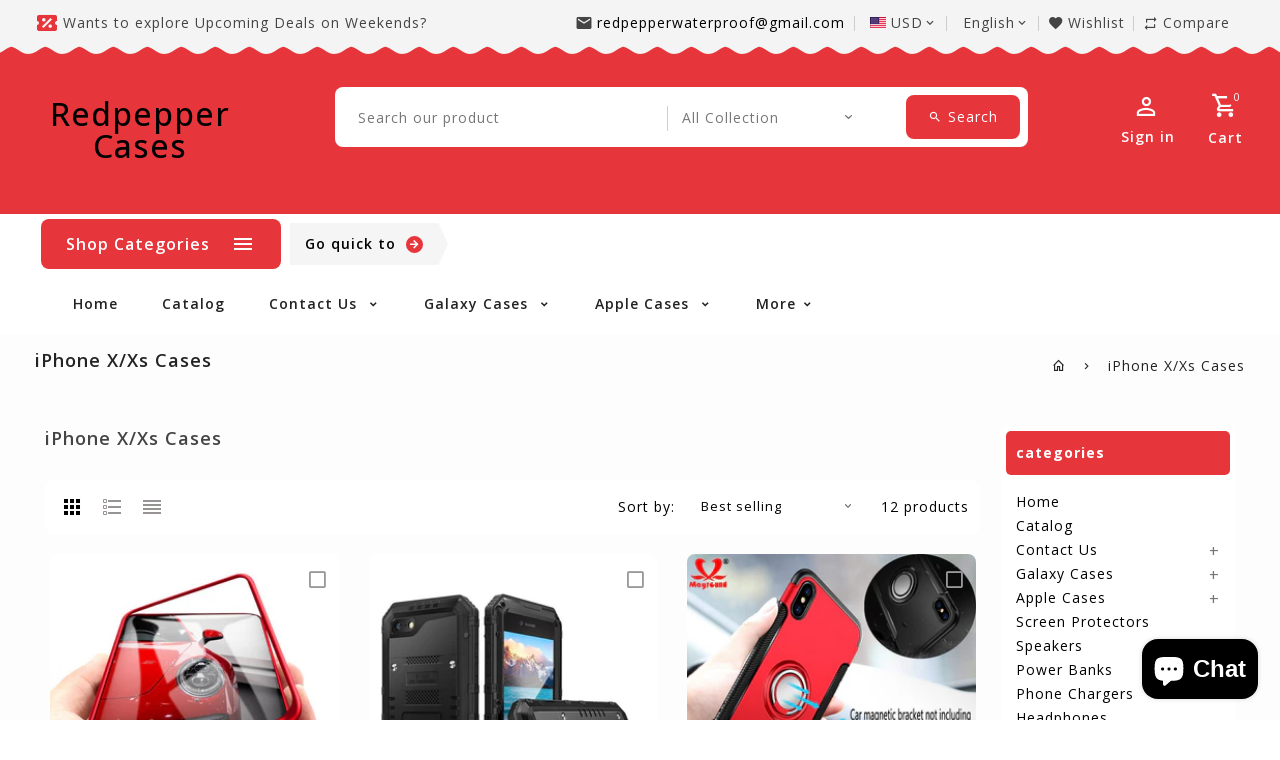

--- FILE ---
content_type: text/html; charset=utf-8
request_url: https://www.redpeppercases.com/en-de/collections/iphone-x-xs-cases
body_size: 47315
content:
<!doctype html>
<!--[if lt IE 7]><html class="no-js lt-ie9 lt-ie8 lt-ie7" lang="en"> <![endif]-->
<!--[if IE 7]><html class="no-js lt-ie9 lt-ie8" lang="en"> <![endif]-->
<!--[if IE 8]><html class="no-js lt-ie9" lang="en"> <![endif]-->
<!--[if IE 9 ]><html class="ie9 no-js"> <![endif]-->
<!--[if (gt IE 9)|!(IE)]><!-->  
<html  lang="en" class="no-js"> <!--<![endif]-->
  <head>
    <!-- Basic page needs ================================================== -->
    <meta charset="utf-8">
    <meta http-equiv="X-UA-Compatible" content="IE=edge,chrome=1">
    <meta name="theme-color" content="">
    <link rel="preconnect" href="https://cdn.shopify.com" crossorigin>
    <meta name="google-site-verification" content="aRUexk9YClD4QH2OsCAhC2OXdLPdRX0eyttGuu5WvAE" />
    
    <!-- Title and description ================================================== -->
    <title>
      iPhone X/Xs Cases &ndash; Redpepper Cases
    </title>
    
    <meta name="description" content="iPhone X/Xs Cases">
    
    <!-- Social meta ================================================== -->
    
<meta property="og:site_name" content="Redpepper Cases">

  <!-- Everything else   -->
  <meta property="og:type" content="website">
  <meta property="og:title" content="iPhone X/Xs Cases">
  <meta property="og:description" content="iPhone X/Xs Cases">



  <meta property="og:url" content="https://www.redpeppercases.com/en-de/collections/iphone-x-xs-cases">






  <meta name="twitter:card" content="summary">


  <meta name="twitter:site" content="@shopify">



    <!-- Helpers ================================================== -->
    <link rel="canonical" href="https://www.redpeppercases.com/en-de/collections/iphone-x-xs-cases">
    <meta name="viewport" content="width=device-width, initial-scale=1, shrink-to-fit=no">
    
<style data-shopify>
:root {
--color-text: #000000;
--color-sub-text: ;
--color-body-text: #777777;
--color-body: #ffffff;
--color-border: #ffffff;
--color-header-text: #444444;
--color-sale-text: #222222;
--color-meta: #5c5c5c;
--color-text-field: #000000;
--color-text-hover-field: #000000;
--color-text-breadcrumb: #232323;
--color-text-hover-breadcrumb: #e6363c;
--color-bg-breadcrumb: rgba(0,0,0,0);
--color-menu-bg:rgba(0,0,0,0);
--color-menu-text: #000000;

      ::selection {
  color: #e6363c;
  background:#333333;
 }

--color-btn-primary: #eea337;
--color-btn-primary-text: #ffffff;
--color-btn-secondary: #e6363c;
--color-btn-secondary-text: #ffffff;
--color-product-primary: #e6363c;
--color-product-primary-text: #ffffff;
--color-product-secondary: #eea337;
--color-product-secondary-text: #ffffff;

--passwordPageUseBgImage: false;

--font-stack-header: Paytone One, sans-serif;
--font-stack-body: Open Sans, sans-serif;
--font-stack-subheading: Open Sans, sans-serif;
--font-size-base: 14px;
--font-line-height: 14px;

--ColorTopHeaderBg: #f4f4f4;
--ColorHeaderBg: #e6363c;
--ColorTopHeaderText: #444444;
--ColorHeaderText: #ffffff;
--ColorHeaderIconHover: #ffffff;
--ColorHeaderBorder: #e5e5e5;

--colorFooterContent: #777777;
--colorFooterSocial: #333333;
--colorFooterSocialHover: #000000;
--colorFooterbg: #ffffff;
--colorFooterTitle: #000000;
--colorFooterBottombg: #f7f7f7;
--colorFooterBorder: #e5e5e5;
--color_footer_bottom:  #333333;
--color_footer_hover_bottom: #000000;
--FooterBottomLink: rgba(0,0,0,0);
--FooterBottomText: ;
--colorFooterSocial: #333333;
--colorFooterSocialBgHover: rgba(0,0,0,0);

--slideButtonbgColor: #000000;
--slideButtonbgHoverColor: #f12a43;
--slideButtonTextColor: #ffffff;
--slideButtonTextHoverColor: #ffffff;

--selectIcon: url('//www.redpeppercases.com/cdn/shop/t/5/assets/ico-select.svg?v=32282256259852467451757381867');

--gutter: 30px;
--sectionSpacing: 55px;
--sectionSpacingSmall: 35px;

--colorBlankstate: 119, 119, 119;
--colorBlankstateBorder: 119, 119, 119;
--colorBlankstateBackground: 119, 119, 119;

--slick-font-family: "slick-icons, sans-serif";
--slick-arrow-color:  #111;
--slick-dot-color: #111;
--slick-dot-color-active: #111;
--slick-prev-character: '\2190';
--slick-next-character: '\2192';
--slick-dot-character:'\2022';
--slick-dot-size: 6px;
--slick-opacity-default: 0.75;
--slick-opacity-on-hover: 1;
--slick-opacity-not-active: 0.25;
}

body .page-wrapper {
background-image: url('//www.redpeppercases.com/cdn/shop/t/5/assets/body-bg.png?v=75982786443568812781757900196');
background-repeat: repeat;
background-color: var(--color-body);
}


.password-page__signup-form .input-group-field {
background-color: transparent;
}
.password-page__wrapper {
display: table;
height: 100%;
width: 100%;
background-color: var(--color-body);
padding-top: 15%;
}
.password-page__wrapper.bg-img {
background-image: url('//www.redpeppercases.com/cdn/shop/t/5/assets/password-page-background.jpg?1651');
background-size: cover;
background-repeat: no-repeat;
color: #ffffff;
}
.tt-serviceslider{
float:left;
width:100%;
background: url('//www.redpeppercases.com/cdn/shop/t/5/assets/slider-bg.jpg?1651') repeat fixed;
background-color:#572a68;
background-size: cover;
}
header .full-header::before {
  position: absolute;
  height: 8px;
  width: 100%;
  content: "";
  top: 0;
  left: 0;
  right: 0;
  margin: auto;
  background:transparent url(//www.redpeppercases.com/cdn/shop/t/5/assets/header-top.png?v=158948155309160969611757381848) repeat scroll center bottom;
}
.password-page__wrapper a {
color: inherit;
}
.password-page__wrapper a:hover {
color: inherit;
}
.password-page__wrapper.bg-img .social-sharing a {
color: #ffffff;
}
.password-page__wrapper.bg-img .social-sharing a:hover {
color: #ffffff;
}
.password-page__wrapper .social-sharing a {
color: var(--color-text-field);
}
.password-page__wrapper .social-sharing a:hover {
color: var(--color-meta);
}
.password-page__wrapper.bg-img h1, .password-page__wrapper.bg-img h2, .password-page__wrapper.bg-img h3, .password-page__wrapper.bg-img h4, .password-page__wrapper.bg-img h5, .password-page__wrapper.bg-img h6, .password-page__wrapper.bg-img .h1, .password-page__wrapper.bg-img .h2, .password-page__wrapper.bg-img .h3, .password-page__wrapper.bg-img .h4, .password-page__wrapper.bg-img .h5, .password-page__wrapper.bg-img .h6 {
color: #fff;
}
.password-page__wrapper.bg-img .input-group-btn .icon {
color: inherit;
}
.site-header .service-search .site-header__search.icon-btn .search_wrapper .input-group input[type="search"].input-group-field.s-loading{
background:url("serach-loader.gif") no-repeat scroll right 10px center;
transition: none;
-webkit-transition: none;
-moz-transition: none;
-o-transition: none;
-ms-transition: none;
@media(max-width: 480px){
background-position:right 5px center;
}
}
#header-search .input-group.search-bar .input-group-field.s-loading {
  background: url("serach-loader.gif") no-repeat scroll right 38px center;
  transition: none;
  -webkit-transition: none;
  -moz-transition: none;
  -o-transition: none;
  -ms-transition: none;
  background-color: #fff;
}
#fancybox-close, .search-close, #popupBoxClose {
  background: url(//www.redpeppercases.com/cdn/shop/t/5/assets/hover.png?1651) no-repeat;
  border: none;
  cursor: pointer;
  width: 32px;
  height: 32px;
  text-indent: -9999px;
  position: absolute;
  top: 0px;
  right: 0px;
}



    
            .main-content .shopify-section.index-section {
  margin-bottom: 40px ;
  float: left;
  width: 100%;
}

  @media  (max-width: 991px) {
    .main-content .shopify-section.index-section {
      margin-bottom: 30px ;
         padding: 0 1rem 0;
  }
}   

  @media  (max-width: 480px) {
    .main-content .shopify-section.index-section {
        margin-bottom: 20px ;
  }
}   




  @media (min-width: 1200px) and (max-width: 1300px) {
  .container {
    width: 1170px;
  }
}
@media (max-width: 1199px) {
  .container {
    padding-left: 10px;
    padding-right: 10px;
  }
}
@media (min-width: 768px) {
  .container {
    max-width: 750px;
  }
}
@media (min-width: 992px) {
  .container {
    max-width: 970px;
  }
}
@media (min-width: 1200px) {
  .container {
    max-width: 1170px;
  }
}
@media (min-width: 1260px) {
  .container {
    max-width: 1230px;
  }
}
@media (min-width: 1460px) {
  .container {
    max-width: 1430px;
  }
}
@media (min-width: 1660px) {
  .container {
     max-width: 1630px ;
  }
}
  
    

    
.flag-usd { background-image: url(//cdn.shopify.com/s/files/1/1454/2846/t/5/assets/currency_1.png?5796274980970116025);background-repeat:no-repeat; display: inline-block; height: 11px; width: 16px;}
.flag-eur { background-image: url(//cdn.shopify.com/s/files/1/1454/2846/t/5/assets/currency_2.png?5796274980970116025);background-repeat:no-repeat; display: inline-block; height: 11px; width: 16px;}
.flag-gbp { background-image: url(//cdn.shopify.com/s/files/1/1454/2846/t/5/assets/currency_3.png?5796274980970116025);background-repeat:no-repeat;display: inline-block; height: 11px; width: 16px;}
.flag-aud { background-image: url(//cdn.shopify.com/s/files/1/1454/2846/t/5/assets/currency_4.png?5796274980970116025);background-repeat:no-repeat; display: inline-block; height: 11px;width: 16px;}
.flag-inr { background-image: url(//cdn.shopify.com/s/files/1/2392/4435/t/2/assets/currency_5.png?13466799072974063191);background-repeat:no-repeat; display: inline-block; height: 11px; width: 16px;}
.flag- { background-image: url(//cdn.shopify.com/s/files/1/2392/4435/t/2/assets/currency_6.png?13466799072974063191);background-repeat:no-repeat; display: inline-block; height: 11px; width: 16px;}
.flag- { background-image: url(//cdn.shopify.com/s/files/1/2392/4435/t/2/assets/currency_7.png?13466799072974063191);background-repeat:no-repeat;display: inline-block; height: 11px; width: 16px;}
.flag- { background-image: url(//cdn.shopify.com/s/files/1/2392/4435/t/2/assets/currency_8.png?13466799072974063191);background-repeat:no-repeat; display: inline-block; height: 11px;width: 16px;}
.flag- { background-image: url(//cdn.shopify.com/s/files/1/2392/4435/t/2/assets/currency_9.png?13466799072974063191); background-repeat:no-repeat; display: inline-block; height: 11px; width: 16px;}
  .flag- { background-image: url(//cdn.shopify.com/s/files/1/2392/4435/t/2/assets/currency_10.png?13466799072974063191); background-repeat:no-repeat; display: inline-block; height: 11px; width: 16px;}
.flag-1 { background-image: url(//www.redpeppercases.com/cdn/shop/t/5/assets/currency_1.png?v=18239196963075170161757381848);background-repeat:no-repeat; display: inline-block; height: 11px; width: 16px;}
.flag-2 { background-image: url(//www.redpeppercases.com/cdn/shop/t/5/assets/currency_2.png?v=142449562045385239011757381848);background-repeat:no-repeat; display: inline-block; height: 11px; width: 16px;}
.flag-3 { background-image: url(//www.redpeppercases.com/cdn/shop/t/5/assets/currency_3.png?v=170596593875287525321757381848);background-repeat:no-repeat;display: inline-block; height: 11px; width: 16px;}
.flag-4 { background-image: url(//www.redpeppercases.com/cdn/shop/t/5/assets/currency_4.png?v=183532650322902660331757381848);background-repeat:no-repeat; display: inline-block; height: 11px;width: 16px;}
.flag-5 { background-image: url(//www.redpeppercases.com/cdn/shop/t/5/assets/currency_5.png?v=31126371714934889051757381848); background-repeat:no-repeat; display: inline-block; height: 11px; width: 16px;}
.flag-6 { background-image: url(//www.redpeppercases.com/cdn/shop/t/5/assets/currency_6.png?1651);background-repeat:no-repeat; display: inline-block; height: 11px; width: 16px;}
.flag-7 { background-image: url(//www.redpeppercases.com/cdn/shop/t/5/assets/currency_7.png?1651);background-repeat:no-repeat; display: inline-block; height: 11px; width: 16px;}
.flag-8 { background-image: url(//www.redpeppercases.com/cdn/shop/t/5/assets/currency_8.png?1651);background-repeat:no-repeat;display: inline-block; height: 11px; width: 16px;}
.flag-9 { background-image: url(//www.redpeppercases.com/cdn/shop/t/5/assets/currency_9.png?1651);background-repeat:no-repeat; display: inline-block; height: 11px;width: 16px;}
.flag-10 { background-image: url(//www.redpeppercases.com/cdn/shop/t/5/assets/currency_10.png?1651); background-repeat:no-repeat; display: inline-block; height: 11px; width: 16px;}
</style>
    <!-- CSS ================================================== -->
    <link href="//www.redpeppercases.com/cdn/shop/t/5/assets/owl.carousel.css?v=157384959936587844691757381848" rel="stylesheet" type="text/css" media="all" /> 
    <link href="//www.redpeppercases.com/cdn/shop/t/5/assets/bootstrap.min.css?v=152130851412440220691757381848" rel="stylesheet" type="text/css" media="all" />
                  
      <link href="//www.redpeppercases.com/cdn/shop/t/5/assets/aos.css?v=18405724247652668961757381848" rel="stylesheet" type="text/css" media="all" />
    
    <link href="//www.redpeppercases.com/cdn/shop/t/5/assets/slick.css?v=26771649428789975581757381848" rel="stylesheet" type="text/css" media="all" />  
    <link href="//www.redpeppercases.com/cdn/shop/t/5/assets/animate.css?v=109468420641849033471757381848" rel="stylesheet" type="text/css" media="all" />  
    <link href="//www.redpeppercases.com/cdn/shop/t/5/assets/materialdesignicons.min.css?v=140840655444341209191757381848" rel="stylesheet" type="text/css" media="all" />
    <link href="//www.redpeppercases.com/cdn/shop/t/5/assets/magnific-popup.css?v=100835654038993863221757381848" rel="stylesheet" type="text/css" media="all" />
    <link href="//www.redpeppercases.com/cdn/shop/t/5/assets/theme.css?v=108445510570322402721757381849" rel="stylesheet" type="text/css" media="all" />
    
<link rel="stylesheet" type="text/css" href="//fonts.googleapis.com/css?family=Open+Sans:300,300italic,400,500,500italic,600,400italic,600italic,700,700italic,800,800italic&display=swap">


<link rel="stylesheet" type="text/css" href="//fonts.googleapis.com/css?family=Open+Sans:300,300italic,400,500,500italic,600,400italic,600italic,700,700italic,800,800italic&display=swap">


<link rel="stylesheet" type="text/css" href="//fonts.googleapis.com/css?family=Paytone+One:300,300italic,400,500,500italic,600,400italic,600italic,700,700italic,800,800italic&display=swap">

    <script>document.documentElement.className = document.documentElement.className.replace('no-js', 'js');</script>
    <!-- Header hook for plugins ================================================== -->
    <script>window.performance && window.performance.mark && window.performance.mark('shopify.content_for_header.start');</script><meta name="google-site-verification" content="o_GuJjHzamLthIzz8i3ssTu3vgbwqH2gzOsF82h0cXs">
<meta id="shopify-digital-wallet" name="shopify-digital-wallet" content="/4082597999/digital_wallets/dialog">
<meta name="shopify-checkout-api-token" content="c1935a8be75bdcb9988b94a9e2028368">
<link rel="alternate" type="application/atom+xml" title="Feed" href="/en-de/collections/iphone-x-xs-cases.atom" />
<link rel="next" href="/en-de/collections/iphone-x-xs-cases?page=2">
<link rel="alternate" hreflang="x-default" href="https://www.redpeppercases.com/collections/iphone-x-xs-cases">
<link rel="alternate" hreflang="en" href="https://www.redpeppercases.com/collections/iphone-x-xs-cases">
<link rel="alternate" hreflang="en-DE" href="https://www.redpeppercases.com/en-de/collections/iphone-x-xs-cases">
<link rel="alternate" type="application/json+oembed" href="https://www.redpeppercases.com/en-de/collections/iphone-x-xs-cases.oembed">
<script async="async" src="/checkouts/internal/preloads.js?locale=en-DE"></script>
<link rel="preconnect" href="https://shop.app" crossorigin="anonymous">
<script async="async" src="https://shop.app/checkouts/internal/preloads.js?locale=en-DE&shop_id=4082597999" crossorigin="anonymous"></script>
<script id="apple-pay-shop-capabilities" type="application/json">{"shopId":4082597999,"countryCode":"US","currencyCode":"EUR","merchantCapabilities":["supports3DS"],"merchantId":"gid:\/\/shopify\/Shop\/4082597999","merchantName":"Redpepper Cases","requiredBillingContactFields":["postalAddress","email"],"requiredShippingContactFields":["postalAddress","email"],"shippingType":"shipping","supportedNetworks":["visa","masterCard","amex","discover","elo","jcb"],"total":{"type":"pending","label":"Redpepper Cases","amount":"1.00"},"shopifyPaymentsEnabled":true,"supportsSubscriptions":true}</script>
<script id="shopify-features" type="application/json">{"accessToken":"c1935a8be75bdcb9988b94a9e2028368","betas":["rich-media-storefront-analytics"],"domain":"www.redpeppercases.com","predictiveSearch":true,"shopId":4082597999,"locale":"en"}</script>
<script>var Shopify = Shopify || {};
Shopify.shop = "redpepper-cases.myshopify.com";
Shopify.locale = "en";
Shopify.currency = {"active":"EUR","rate":"0.87174899"};
Shopify.country = "DE";
Shopify.theme = {"name":"biggmarket-07","id":181091991859,"schema_name":"biggmarket","schema_version":"3.0.4","theme_store_id":null,"role":"main"};
Shopify.theme.handle = "null";
Shopify.theme.style = {"id":null,"handle":null};
Shopify.cdnHost = "www.redpeppercases.com/cdn";
Shopify.routes = Shopify.routes || {};
Shopify.routes.root = "/en-de/";</script>
<script type="module">!function(o){(o.Shopify=o.Shopify||{}).modules=!0}(window);</script>
<script>!function(o){function n(){var o=[];function n(){o.push(Array.prototype.slice.apply(arguments))}return n.q=o,n}var t=o.Shopify=o.Shopify||{};t.loadFeatures=n(),t.autoloadFeatures=n()}(window);</script>
<script>
  window.ShopifyPay = window.ShopifyPay || {};
  window.ShopifyPay.apiHost = "shop.app\/pay";
  window.ShopifyPay.redirectState = null;
</script>
<script id="shop-js-analytics" type="application/json">{"pageType":"collection"}</script>
<script defer="defer" async type="module" src="//www.redpeppercases.com/cdn/shopifycloud/shop-js/modules/v2/client.init-shop-cart-sync_IZsNAliE.en.esm.js"></script>
<script defer="defer" async type="module" src="//www.redpeppercases.com/cdn/shopifycloud/shop-js/modules/v2/chunk.common_0OUaOowp.esm.js"></script>
<script type="module">
  await import("//www.redpeppercases.com/cdn/shopifycloud/shop-js/modules/v2/client.init-shop-cart-sync_IZsNAliE.en.esm.js");
await import("//www.redpeppercases.com/cdn/shopifycloud/shop-js/modules/v2/chunk.common_0OUaOowp.esm.js");

  window.Shopify.SignInWithShop?.initShopCartSync?.({"fedCMEnabled":true,"windoidEnabled":true});

</script>
<script>
  window.Shopify = window.Shopify || {};
  if (!window.Shopify.featureAssets) window.Shopify.featureAssets = {};
  window.Shopify.featureAssets['shop-js'] = {"shop-cart-sync":["modules/v2/client.shop-cart-sync_DLOhI_0X.en.esm.js","modules/v2/chunk.common_0OUaOowp.esm.js"],"init-fed-cm":["modules/v2/client.init-fed-cm_C6YtU0w6.en.esm.js","modules/v2/chunk.common_0OUaOowp.esm.js"],"shop-button":["modules/v2/client.shop-button_BCMx7GTG.en.esm.js","modules/v2/chunk.common_0OUaOowp.esm.js"],"shop-cash-offers":["modules/v2/client.shop-cash-offers_BT26qb5j.en.esm.js","modules/v2/chunk.common_0OUaOowp.esm.js","modules/v2/chunk.modal_CGo_dVj3.esm.js"],"init-windoid":["modules/v2/client.init-windoid_B9PkRMql.en.esm.js","modules/v2/chunk.common_0OUaOowp.esm.js"],"init-shop-email-lookup-coordinator":["modules/v2/client.init-shop-email-lookup-coordinator_DZkqjsbU.en.esm.js","modules/v2/chunk.common_0OUaOowp.esm.js"],"shop-toast-manager":["modules/v2/client.shop-toast-manager_Di2EnuM7.en.esm.js","modules/v2/chunk.common_0OUaOowp.esm.js"],"shop-login-button":["modules/v2/client.shop-login-button_BtqW_SIO.en.esm.js","modules/v2/chunk.common_0OUaOowp.esm.js","modules/v2/chunk.modal_CGo_dVj3.esm.js"],"avatar":["modules/v2/client.avatar_BTnouDA3.en.esm.js"],"pay-button":["modules/v2/client.pay-button_CWa-C9R1.en.esm.js","modules/v2/chunk.common_0OUaOowp.esm.js"],"init-shop-cart-sync":["modules/v2/client.init-shop-cart-sync_IZsNAliE.en.esm.js","modules/v2/chunk.common_0OUaOowp.esm.js"],"init-customer-accounts":["modules/v2/client.init-customer-accounts_DenGwJTU.en.esm.js","modules/v2/client.shop-login-button_BtqW_SIO.en.esm.js","modules/v2/chunk.common_0OUaOowp.esm.js","modules/v2/chunk.modal_CGo_dVj3.esm.js"],"init-shop-for-new-customer-accounts":["modules/v2/client.init-shop-for-new-customer-accounts_JdHXxpS9.en.esm.js","modules/v2/client.shop-login-button_BtqW_SIO.en.esm.js","modules/v2/chunk.common_0OUaOowp.esm.js","modules/v2/chunk.modal_CGo_dVj3.esm.js"],"init-customer-accounts-sign-up":["modules/v2/client.init-customer-accounts-sign-up_D6__K_p8.en.esm.js","modules/v2/client.shop-login-button_BtqW_SIO.en.esm.js","modules/v2/chunk.common_0OUaOowp.esm.js","modules/v2/chunk.modal_CGo_dVj3.esm.js"],"checkout-modal":["modules/v2/client.checkout-modal_C_ZQDY6s.en.esm.js","modules/v2/chunk.common_0OUaOowp.esm.js","modules/v2/chunk.modal_CGo_dVj3.esm.js"],"shop-follow-button":["modules/v2/client.shop-follow-button_XetIsj8l.en.esm.js","modules/v2/chunk.common_0OUaOowp.esm.js","modules/v2/chunk.modal_CGo_dVj3.esm.js"],"lead-capture":["modules/v2/client.lead-capture_DvA72MRN.en.esm.js","modules/v2/chunk.common_0OUaOowp.esm.js","modules/v2/chunk.modal_CGo_dVj3.esm.js"],"shop-login":["modules/v2/client.shop-login_ClXNxyh6.en.esm.js","modules/v2/chunk.common_0OUaOowp.esm.js","modules/v2/chunk.modal_CGo_dVj3.esm.js"],"payment-terms":["modules/v2/client.payment-terms_CNlwjfZz.en.esm.js","modules/v2/chunk.common_0OUaOowp.esm.js","modules/v2/chunk.modal_CGo_dVj3.esm.js"]};
</script>
<script>(function() {
  var isLoaded = false;
  function asyncLoad() {
    if (isLoaded) return;
    isLoaded = true;
    var urls = ["\/\/shopify.privy.com\/widget.js?shop=redpepper-cases.myshopify.com","https:\/\/bingshoppingtool-t2app-prod.trafficmanager.net\/uet\/tracking_script?shop=redpepper-cases.myshopify.com","https:\/\/image-optimizer.salessquad.co.uk\/scripts\/tiny_img_not_found_notifier_4741af770504cbd7a1f3b3a6c1e8f897.js?shop=redpepper-cases.myshopify.com"];
    for (var i = 0; i < urls.length; i++) {
      var s = document.createElement('script');
      s.type = 'text/javascript';
      s.async = true;
      s.src = urls[i];
      var x = document.getElementsByTagName('script')[0];
      x.parentNode.insertBefore(s, x);
    }
  };
  if(window.attachEvent) {
    window.attachEvent('onload', asyncLoad);
  } else {
    window.addEventListener('load', asyncLoad, false);
  }
})();</script>
<script id="__st">var __st={"a":4082597999,"offset":-18000,"reqid":"26984493-e093-4c62-a1b5-f063a657ebf2-1768355508","pageurl":"www.redpeppercases.com\/en-de\/collections\/iphone-x-xs-cases","u":"b67ffa703668","p":"collection","rtyp":"collection","rid":92488990831};</script>
<script>window.ShopifyPaypalV4VisibilityTracking = true;</script>
<script id="captcha-bootstrap">!function(){'use strict';const t='contact',e='account',n='new_comment',o=[[t,t],['blogs',n],['comments',n],[t,'customer']],c=[[e,'customer_login'],[e,'guest_login'],[e,'recover_customer_password'],[e,'create_customer']],r=t=>t.map((([t,e])=>`form[action*='/${t}']:not([data-nocaptcha='true']) input[name='form_type'][value='${e}']`)).join(','),a=t=>()=>t?[...document.querySelectorAll(t)].map((t=>t.form)):[];function s(){const t=[...o],e=r(t);return a(e)}const i='password',u='form_key',d=['recaptcha-v3-token','g-recaptcha-response','h-captcha-response',i],f=()=>{try{return window.sessionStorage}catch{return}},m='__shopify_v',_=t=>t.elements[u];function p(t,e,n=!1){try{const o=window.sessionStorage,c=JSON.parse(o.getItem(e)),{data:r}=function(t){const{data:e,action:n}=t;return t[m]||n?{data:e,action:n}:{data:t,action:n}}(c);for(const[e,n]of Object.entries(r))t.elements[e]&&(t.elements[e].value=n);n&&o.removeItem(e)}catch(o){console.error('form repopulation failed',{error:o})}}const l='form_type',E='cptcha';function T(t){t.dataset[E]=!0}const w=window,h=w.document,L='Shopify',v='ce_forms',y='captcha';let A=!1;((t,e)=>{const n=(g='f06e6c50-85a8-45c8-87d0-21a2b65856fe',I='https://cdn.shopify.com/shopifycloud/storefront-forms-hcaptcha/ce_storefront_forms_captcha_hcaptcha.v1.5.2.iife.js',D={infoText:'Protected by hCaptcha',privacyText:'Privacy',termsText:'Terms'},(t,e,n)=>{const o=w[L][v],c=o.bindForm;if(c)return c(t,g,e,D).then(n);var r;o.q.push([[t,g,e,D],n]),r=I,A||(h.body.append(Object.assign(h.createElement('script'),{id:'captcha-provider',async:!0,src:r})),A=!0)});var g,I,D;w[L]=w[L]||{},w[L][v]=w[L][v]||{},w[L][v].q=[],w[L][y]=w[L][y]||{},w[L][y].protect=function(t,e){n(t,void 0,e),T(t)},Object.freeze(w[L][y]),function(t,e,n,w,h,L){const[v,y,A,g]=function(t,e,n){const i=e?o:[],u=t?c:[],d=[...i,...u],f=r(d),m=r(i),_=r(d.filter((([t,e])=>n.includes(e))));return[a(f),a(m),a(_),s()]}(w,h,L),I=t=>{const e=t.target;return e instanceof HTMLFormElement?e:e&&e.form},D=t=>v().includes(t);t.addEventListener('submit',(t=>{const e=I(t);if(!e)return;const n=D(e)&&!e.dataset.hcaptchaBound&&!e.dataset.recaptchaBound,o=_(e),c=g().includes(e)&&(!o||!o.value);(n||c)&&t.preventDefault(),c&&!n&&(function(t){try{if(!f())return;!function(t){const e=f();if(!e)return;const n=_(t);if(!n)return;const o=n.value;o&&e.removeItem(o)}(t);const e=Array.from(Array(32),(()=>Math.random().toString(36)[2])).join('');!function(t,e){_(t)||t.append(Object.assign(document.createElement('input'),{type:'hidden',name:u})),t.elements[u].value=e}(t,e),function(t,e){const n=f();if(!n)return;const o=[...t.querySelectorAll(`input[type='${i}']`)].map((({name:t})=>t)),c=[...d,...o],r={};for(const[a,s]of new FormData(t).entries())c.includes(a)||(r[a]=s);n.setItem(e,JSON.stringify({[m]:1,action:t.action,data:r}))}(t,e)}catch(e){console.error('failed to persist form',e)}}(e),e.submit())}));const S=(t,e)=>{t&&!t.dataset[E]&&(n(t,e.some((e=>e===t))),T(t))};for(const o of['focusin','change'])t.addEventListener(o,(t=>{const e=I(t);D(e)&&S(e,y())}));const B=e.get('form_key'),M=e.get(l),P=B&&M;t.addEventListener('DOMContentLoaded',(()=>{const t=y();if(P)for(const e of t)e.elements[l].value===M&&p(e,B);[...new Set([...A(),...v().filter((t=>'true'===t.dataset.shopifyCaptcha))])].forEach((e=>S(e,t)))}))}(h,new URLSearchParams(w.location.search),n,t,e,['guest_login'])})(!0,!0)}();</script>
<script integrity="sha256-4kQ18oKyAcykRKYeNunJcIwy7WH5gtpwJnB7kiuLZ1E=" data-source-attribution="shopify.loadfeatures" defer="defer" src="//www.redpeppercases.com/cdn/shopifycloud/storefront/assets/storefront/load_feature-a0a9edcb.js" crossorigin="anonymous"></script>
<script crossorigin="anonymous" defer="defer" src="//www.redpeppercases.com/cdn/shopifycloud/storefront/assets/shopify_pay/storefront-65b4c6d7.js?v=20250812"></script>
<script data-source-attribution="shopify.dynamic_checkout.dynamic.init">var Shopify=Shopify||{};Shopify.PaymentButton=Shopify.PaymentButton||{isStorefrontPortableWallets:!0,init:function(){window.Shopify.PaymentButton.init=function(){};var t=document.createElement("script");t.src="https://www.redpeppercases.com/cdn/shopifycloud/portable-wallets/latest/portable-wallets.en.js",t.type="module",document.head.appendChild(t)}};
</script>
<script data-source-attribution="shopify.dynamic_checkout.buyer_consent">
  function portableWalletsHideBuyerConsent(e){var t=document.getElementById("shopify-buyer-consent"),n=document.getElementById("shopify-subscription-policy-button");t&&n&&(t.classList.add("hidden"),t.setAttribute("aria-hidden","true"),n.removeEventListener("click",e))}function portableWalletsShowBuyerConsent(e){var t=document.getElementById("shopify-buyer-consent"),n=document.getElementById("shopify-subscription-policy-button");t&&n&&(t.classList.remove("hidden"),t.removeAttribute("aria-hidden"),n.addEventListener("click",e))}window.Shopify?.PaymentButton&&(window.Shopify.PaymentButton.hideBuyerConsent=portableWalletsHideBuyerConsent,window.Shopify.PaymentButton.showBuyerConsent=portableWalletsShowBuyerConsent);
</script>
<script data-source-attribution="shopify.dynamic_checkout.cart.bootstrap">document.addEventListener("DOMContentLoaded",(function(){function t(){return document.querySelector("shopify-accelerated-checkout-cart, shopify-accelerated-checkout")}if(t())Shopify.PaymentButton.init();else{new MutationObserver((function(e,n){t()&&(Shopify.PaymentButton.init(),n.disconnect())})).observe(document.body,{childList:!0,subtree:!0})}}));
</script>
<link id="shopify-accelerated-checkout-styles" rel="stylesheet" media="screen" href="https://www.redpeppercases.com/cdn/shopifycloud/portable-wallets/latest/accelerated-checkout-backwards-compat.css" crossorigin="anonymous">
<style id="shopify-accelerated-checkout-cart">
        #shopify-buyer-consent {
  margin-top: 1em;
  display: inline-block;
  width: 100%;
}

#shopify-buyer-consent.hidden {
  display: none;
}

#shopify-subscription-policy-button {
  background: none;
  border: none;
  padding: 0;
  text-decoration: underline;
  font-size: inherit;
  cursor: pointer;
}

#shopify-subscription-policy-button::before {
  box-shadow: none;
}

      </style>

<script>window.performance && window.performance.mark && window.performance.mark('shopify.content_for_header.end');</script>
    

<!--[if lt IE 9]>
<script src="//www.redpeppercases.com/cdn/shop/t/5/assets/html5shiv.min.js?v=40468599451413115021757381848" type="text/javascript"></script>
<script src="//www.redpeppercases.com/cdn/shop/t/5/assets/respond.min.js?v=52248677837542619231757381848" type="text/javascript"></script>
<link href="//www.redpeppercases.com/cdn/shop/t/5/assets/respond-proxy.html" id="respond-proxy" rel="respond-proxy" />
<link href="//www.redpeppercases.com/search?q=b8ddd489a503846af04949292aa19006" id="respond-redirect" rel="respond-redirect" />
<script src="//www.redpeppercases.com/search?q=b8ddd489a503846af04949292aa19006" type="text/javascript"></script>
<![endif]-->  
        
    <script src="//www.redpeppercases.com/cdn/shop/t/5/assets/global.js?v=152114894689762857711757381848" defer="defer"></script>
    <script src="//www.redpeppercases.com/cdn/shop/t/5/assets/modernizr.min.js?v=141526351394056366601757381848"></script>
    <script src="//www.redpeppercases.com/cdn/shop/t/5/assets/jquery.min.js?v=85886008854497949731757381848"></script>
    <script src="//www.redpeppercases.com/cdn/shop/t/5/assets/theme.js?v=3310544661911355841757381849"></script> 

                  
      <script src="//www.redpeppercases.com/cdn/shop/t/5/assets/aos.js?v=175528031473381956261757381848"></script>
    
    <script src="//www.redpeppercases.com/cdn/shop/t/5/assets/jquery-cookie.min.js?v=72365755745404048181757381848"></script>  
    <script src="//www.redpeppercases.com/cdn/shopifycloud/storefront/assets/themes_support/api.jquery-7ab1a3a4.js" defer="defer"></script>  
    <script src="//www.redpeppercases.com/cdn/shop/t/5/assets/countdown.js?v=44094321585045507291757381848" async="async"></script> 
    <script src="//www.redpeppercases.com/cdn/shop/t/5/assets/owl.carousel.min.js?v=131188940968451119251757381848"></script>  
    <script src="//www.redpeppercases.com/cdn/shop/t/5/assets/bootstrap.min.js?v=145294457776944877471757381848"></script> 
    <script src="//www.redpeppercases.com/cdn/shop/t/5/assets/jquery.flexslider.min.js?v=49821183869442210911757381848" defer="defer"></script> 
    <script src="//www.redpeppercases.com/cdn/shop/t/5/assets/jquery.history.js?v=97881352713305193381757381848" defer="defer"></script>    
    <script src="//www.redpeppercases.com/cdn/shop/t/5/assets/slick.min.js?v=10129201744752141251757381848"></script>    
    <script src="//www.redpeppercases.com/cdn/shop/t/5/assets/imagesLoaded.min.js?v=11435349786533454331757381848" defer="defer"></script>    
    <script src="//www.redpeppercases.com/cdn/shop/t/5/assets/magnific-popup.min.js?v=131215028668477946081757381848" defer="defer"></script>    
    <script src="//www.redpeppercases.com/cdn/shop/t/5/assets/jquery.sticky-kit.js?v=60319664087600040541757381848" defer="defer"></script>    
    <script src="//www.redpeppercases.com/cdn/shop/t/5/assets/shop.js?v=103964712812497342611757381867" defer="defer"></script>    
    <script src="//www.redpeppercases.com/cdn/shop/t/5/assets/ResizeSensor.min.js?v=37777130610587172391757381848" defer="defer"></script>    
    <script src="//www.redpeppercases.com/cdn/shop/t/5/assets/theia-sticky-sidebar.min.js?v=70146531350335917501757381848" defer="defer"></script>    
    <script src="//www.redpeppercases.com/cdn/shop/t/5/assets/custom-js.js?v=25183081328503102511757381848" defer="defer"></script>      
    
    <script>window.money_format = "€{{amount_with_comma_separator}} EUR";window.shop_currency = "USD";window.show_multiple_currencies = true;window.many_in_stock="Many In Stock";window.out_of_stock=" Out of stock";window.in_stock=" In Stock";window.unavailable="Unavailable";</script>  
    <script>
      if (window.MSInputMethodContext && document.documentMode) {
        var scripts = document.getElementsByTagName('script')[0];
        var polyfill = document.createElement("script");
        polyfill.defer = true;
        polyfill.src = "//www.redpeppercases.com/cdn/shop/t/5/assets/ie11CustomProperties.min.js?1651";
        scripts.parentNode.insertBefore(polyfill, scripts);
      }
    </script>
  <!-- BEGIN app block: shopify://apps/tinyseo/blocks/collection-json-ld-embed/0605268f-f7c4-4e95-b560-e43df7d59ae4 -->
<!-- END app block --><!-- BEGIN app block: shopify://apps/tinyseo/blocks/breadcrumbs-json-ld-embed/0605268f-f7c4-4e95-b560-e43df7d59ae4 -->
<!-- END app block --><script src="https://cdn.shopify.com/extensions/019b32e0-0580-762d-8c36-7823aacdefeb/aftersell-549/assets/aftersell-utm-triggers.js" type="text/javascript" defer="defer"></script>
<script src="https://cdn.shopify.com/extensions/7bc9bb47-adfa-4267-963e-cadee5096caf/inbox-1252/assets/inbox-chat-loader.js" type="text/javascript" defer="defer"></script>
<meta property="og:image" content="https://cdn.shopify.com/s/files/1/0040/8259/7999/collections/iphone-xxs-cases-452796.jpg?v=1649385018" />
<meta property="og:image:secure_url" content="https://cdn.shopify.com/s/files/1/0040/8259/7999/collections/iphone-xxs-cases-452796.jpg?v=1649385018" />
<meta property="og:image:width" content="1600" />
<meta property="og:image:height" content="1600" />
<meta property="og:image:alt" content="iPhone X/Xs Cases | Redpepper Cases" />
<link href="https://monorail-edge.shopifysvc.com" rel="dns-prefetch">
<script>(function(){if ("sendBeacon" in navigator && "performance" in window) {try {var session_token_from_headers = performance.getEntriesByType('navigation')[0].serverTiming.find(x => x.name == '_s').description;} catch {var session_token_from_headers = undefined;}var session_cookie_matches = document.cookie.match(/_shopify_s=([^;]*)/);var session_token_from_cookie = session_cookie_matches && session_cookie_matches.length === 2 ? session_cookie_matches[1] : "";var session_token = session_token_from_headers || session_token_from_cookie || "";function handle_abandonment_event(e) {var entries = performance.getEntries().filter(function(entry) {return /monorail-edge.shopifysvc.com/.test(entry.name);});if (!window.abandonment_tracked && entries.length === 0) {window.abandonment_tracked = true;var currentMs = Date.now();var navigation_start = performance.timing.navigationStart;var payload = {shop_id: 4082597999,url: window.location.href,navigation_start,duration: currentMs - navigation_start,session_token,page_type: "collection"};window.navigator.sendBeacon("https://monorail-edge.shopifysvc.com/v1/produce", JSON.stringify({schema_id: "online_store_buyer_site_abandonment/1.1",payload: payload,metadata: {event_created_at_ms: currentMs,event_sent_at_ms: currentMs}}));}}window.addEventListener('pagehide', handle_abandonment_event);}}());</script>
<script id="web-pixels-manager-setup">(function e(e,d,r,n,o){if(void 0===o&&(o={}),!Boolean(null===(a=null===(i=window.Shopify)||void 0===i?void 0:i.analytics)||void 0===a?void 0:a.replayQueue)){var i,a;window.Shopify=window.Shopify||{};var t=window.Shopify;t.analytics=t.analytics||{};var s=t.analytics;s.replayQueue=[],s.publish=function(e,d,r){return s.replayQueue.push([e,d,r]),!0};try{self.performance.mark("wpm:start")}catch(e){}var l=function(){var e={modern:/Edge?\/(1{2}[4-9]|1[2-9]\d|[2-9]\d{2}|\d{4,})\.\d+(\.\d+|)|Firefox\/(1{2}[4-9]|1[2-9]\d|[2-9]\d{2}|\d{4,})\.\d+(\.\d+|)|Chrom(ium|e)\/(9{2}|\d{3,})\.\d+(\.\d+|)|(Maci|X1{2}).+ Version\/(15\.\d+|(1[6-9]|[2-9]\d|\d{3,})\.\d+)([,.]\d+|)( \(\w+\)|)( Mobile\/\w+|) Safari\/|Chrome.+OPR\/(9{2}|\d{3,})\.\d+\.\d+|(CPU[ +]OS|iPhone[ +]OS|CPU[ +]iPhone|CPU IPhone OS|CPU iPad OS)[ +]+(15[._]\d+|(1[6-9]|[2-9]\d|\d{3,})[._]\d+)([._]\d+|)|Android:?[ /-](13[3-9]|1[4-9]\d|[2-9]\d{2}|\d{4,})(\.\d+|)(\.\d+|)|Android.+Firefox\/(13[5-9]|1[4-9]\d|[2-9]\d{2}|\d{4,})\.\d+(\.\d+|)|Android.+Chrom(ium|e)\/(13[3-9]|1[4-9]\d|[2-9]\d{2}|\d{4,})\.\d+(\.\d+|)|SamsungBrowser\/([2-9]\d|\d{3,})\.\d+/,legacy:/Edge?\/(1[6-9]|[2-9]\d|\d{3,})\.\d+(\.\d+|)|Firefox\/(5[4-9]|[6-9]\d|\d{3,})\.\d+(\.\d+|)|Chrom(ium|e)\/(5[1-9]|[6-9]\d|\d{3,})\.\d+(\.\d+|)([\d.]+$|.*Safari\/(?![\d.]+ Edge\/[\d.]+$))|(Maci|X1{2}).+ Version\/(10\.\d+|(1[1-9]|[2-9]\d|\d{3,})\.\d+)([,.]\d+|)( \(\w+\)|)( Mobile\/\w+|) Safari\/|Chrome.+OPR\/(3[89]|[4-9]\d|\d{3,})\.\d+\.\d+|(CPU[ +]OS|iPhone[ +]OS|CPU[ +]iPhone|CPU IPhone OS|CPU iPad OS)[ +]+(10[._]\d+|(1[1-9]|[2-9]\d|\d{3,})[._]\d+)([._]\d+|)|Android:?[ /-](13[3-9]|1[4-9]\d|[2-9]\d{2}|\d{4,})(\.\d+|)(\.\d+|)|Mobile Safari.+OPR\/([89]\d|\d{3,})\.\d+\.\d+|Android.+Firefox\/(13[5-9]|1[4-9]\d|[2-9]\d{2}|\d{4,})\.\d+(\.\d+|)|Android.+Chrom(ium|e)\/(13[3-9]|1[4-9]\d|[2-9]\d{2}|\d{4,})\.\d+(\.\d+|)|Android.+(UC? ?Browser|UCWEB|U3)[ /]?(15\.([5-9]|\d{2,})|(1[6-9]|[2-9]\d|\d{3,})\.\d+)\.\d+|SamsungBrowser\/(5\.\d+|([6-9]|\d{2,})\.\d+)|Android.+MQ{2}Browser\/(14(\.(9|\d{2,})|)|(1[5-9]|[2-9]\d|\d{3,})(\.\d+|))(\.\d+|)|K[Aa][Ii]OS\/(3\.\d+|([4-9]|\d{2,})\.\d+)(\.\d+|)/},d=e.modern,r=e.legacy,n=navigator.userAgent;return n.match(d)?"modern":n.match(r)?"legacy":"unknown"}(),u="modern"===l?"modern":"legacy",c=(null!=n?n:{modern:"",legacy:""})[u],f=function(e){return[e.baseUrl,"/wpm","/b",e.hashVersion,"modern"===e.buildTarget?"m":"l",".js"].join("")}({baseUrl:d,hashVersion:r,buildTarget:u}),m=function(e){var d=e.version,r=e.bundleTarget,n=e.surface,o=e.pageUrl,i=e.monorailEndpoint;return{emit:function(e){var a=e.status,t=e.errorMsg,s=(new Date).getTime(),l=JSON.stringify({metadata:{event_sent_at_ms:s},events:[{schema_id:"web_pixels_manager_load/3.1",payload:{version:d,bundle_target:r,page_url:o,status:a,surface:n,error_msg:t},metadata:{event_created_at_ms:s}}]});if(!i)return console&&console.warn&&console.warn("[Web Pixels Manager] No Monorail endpoint provided, skipping logging."),!1;try{return self.navigator.sendBeacon.bind(self.navigator)(i,l)}catch(e){}var u=new XMLHttpRequest;try{return u.open("POST",i,!0),u.setRequestHeader("Content-Type","text/plain"),u.send(l),!0}catch(e){return console&&console.warn&&console.warn("[Web Pixels Manager] Got an unhandled error while logging to Monorail."),!1}}}}({version:r,bundleTarget:l,surface:e.surface,pageUrl:self.location.href,monorailEndpoint:e.monorailEndpoint});try{o.browserTarget=l,function(e){var d=e.src,r=e.async,n=void 0===r||r,o=e.onload,i=e.onerror,a=e.sri,t=e.scriptDataAttributes,s=void 0===t?{}:t,l=document.createElement("script"),u=document.querySelector("head"),c=document.querySelector("body");if(l.async=n,l.src=d,a&&(l.integrity=a,l.crossOrigin="anonymous"),s)for(var f in s)if(Object.prototype.hasOwnProperty.call(s,f))try{l.dataset[f]=s[f]}catch(e){}if(o&&l.addEventListener("load",o),i&&l.addEventListener("error",i),u)u.appendChild(l);else{if(!c)throw new Error("Did not find a head or body element to append the script");c.appendChild(l)}}({src:f,async:!0,onload:function(){if(!function(){var e,d;return Boolean(null===(d=null===(e=window.Shopify)||void 0===e?void 0:e.analytics)||void 0===d?void 0:d.initialized)}()){var d=window.webPixelsManager.init(e)||void 0;if(d){var r=window.Shopify.analytics;r.replayQueue.forEach((function(e){var r=e[0],n=e[1],o=e[2];d.publishCustomEvent(r,n,o)})),r.replayQueue=[],r.publish=d.publishCustomEvent,r.visitor=d.visitor,r.initialized=!0}}},onerror:function(){return m.emit({status:"failed",errorMsg:"".concat(f," has failed to load")})},sri:function(e){var d=/^sha384-[A-Za-z0-9+/=]+$/;return"string"==typeof e&&d.test(e)}(c)?c:"",scriptDataAttributes:o}),m.emit({status:"loading"})}catch(e){m.emit({status:"failed",errorMsg:(null==e?void 0:e.message)||"Unknown error"})}}})({shopId: 4082597999,storefrontBaseUrl: "https://www.redpeppercases.com",extensionsBaseUrl: "https://extensions.shopifycdn.com/cdn/shopifycloud/web-pixels-manager",monorailEndpoint: "https://monorail-edge.shopifysvc.com/unstable/produce_batch",surface: "storefront-renderer",enabledBetaFlags: ["2dca8a86","a0d5f9d2"],webPixelsConfigList: [{"id":"1771045171","configuration":"{\"config\":\"{\\\"google_tag_ids\\\":[\\\"GT-K8KHC2FF\\\"],\\\"target_country\\\":\\\"ZZ\\\",\\\"gtag_events\\\":[{\\\"type\\\":\\\"view_item\\\",\\\"action_label\\\":\\\"MC-6ER0RHLT3L\\\"},{\\\"type\\\":\\\"purchase\\\",\\\"action_label\\\":\\\"MC-6ER0RHLT3L\\\"},{\\\"type\\\":\\\"page_view\\\",\\\"action_label\\\":\\\"MC-6ER0RHLT3L\\\"}],\\\"enable_monitoring_mode\\\":false}\"}","eventPayloadVersion":"v1","runtimeContext":"OPEN","scriptVersion":"b2a88bafab3e21179ed38636efcd8a93","type":"APP","apiClientId":1780363,"privacyPurposes":[],"dataSharingAdjustments":{"protectedCustomerApprovalScopes":["read_customer_address","read_customer_email","read_customer_name","read_customer_personal_data","read_customer_phone"]}},{"id":"1463386419","configuration":"{\"tagID\":\"2613290013123\"}","eventPayloadVersion":"v1","runtimeContext":"STRICT","scriptVersion":"18031546ee651571ed29edbe71a3550b","type":"APP","apiClientId":3009811,"privacyPurposes":["ANALYTICS","MARKETING","SALE_OF_DATA"],"dataSharingAdjustments":{"protectedCustomerApprovalScopes":["read_customer_address","read_customer_email","read_customer_name","read_customer_personal_data","read_customer_phone"]}},{"id":"shopify-app-pixel","configuration":"{}","eventPayloadVersion":"v1","runtimeContext":"STRICT","scriptVersion":"0450","apiClientId":"shopify-pixel","type":"APP","privacyPurposes":["ANALYTICS","MARKETING"]},{"id":"shopify-custom-pixel","eventPayloadVersion":"v1","runtimeContext":"LAX","scriptVersion":"0450","apiClientId":"shopify-pixel","type":"CUSTOM","privacyPurposes":["ANALYTICS","MARKETING"]}],isMerchantRequest: false,initData: {"shop":{"name":"Redpepper Cases","paymentSettings":{"currencyCode":"USD"},"myshopifyDomain":"redpepper-cases.myshopify.com","countryCode":"US","storefrontUrl":"https:\/\/www.redpeppercases.com\/en-de"},"customer":null,"cart":null,"checkout":null,"productVariants":[],"purchasingCompany":null},},"https://www.redpeppercases.com/cdn","7cecd0b6w90c54c6cpe92089d5m57a67346",{"modern":"","legacy":""},{"shopId":"4082597999","storefrontBaseUrl":"https:\/\/www.redpeppercases.com","extensionBaseUrl":"https:\/\/extensions.shopifycdn.com\/cdn\/shopifycloud\/web-pixels-manager","surface":"storefront-renderer","enabledBetaFlags":"[\"2dca8a86\", \"a0d5f9d2\"]","isMerchantRequest":"false","hashVersion":"7cecd0b6w90c54c6cpe92089d5m57a67346","publish":"custom","events":"[[\"page_viewed\",{}],[\"collection_viewed\",{\"collection\":{\"id\":\"92488990831\",\"title\":\"iPhone X\/Xs Cases\",\"productVariants\":[{\"price\":{\"amount\":30.95,\"currencyCode\":\"EUR\"},\"product\":{\"title\":\"iPhone XS MAX Magnetic Phone Case -  Magnetic Cases for iPhone 8\/X\/7\/8 Plus\",\"vendor\":\"Redpepper Cases\",\"id\":\"1680649814127\",\"untranslatedTitle\":\"iPhone XS MAX Magnetic Phone Case -  Magnetic Cases for iPhone 8\/X\/7\/8 Plus\",\"url\":\"\/en-de\/products\/iphone-xs-max-magnetic-phone-case-magnetic-cases-for-iphone-x-6-6s-7-8-plus-with-magnet-adsorption-9h-flip-tempered-glass\",\"type\":\"\"},\"id\":\"15509281210479\",\"image\":{\"src\":\"\/\/www.redpeppercases.com\/cdn\/shop\/products\/iphone-xs-max-magnetic-phone-case-magnetic-cases-for-iphone-8x78-plus-843144.jpg?v=1649386376\"},\"sku\":\"19240683-black-for-iphone-x\",\"title\":\"Black \/ For iphone X\",\"untranslatedTitle\":\"Black \/ For iphone X\"},{\"price\":{\"amount\":43.95,\"currencyCode\":\"EUR\"},\"product\":{\"title\":\"iPhone XS Max Waterproof Aluminum Case | iPhone Waterproof Cases\",\"vendor\":\"Redpepper Cases\",\"id\":\"1680598696047\",\"untranslatedTitle\":\"iPhone XS Max Waterproof Aluminum Case | iPhone Waterproof Cases\",\"url\":\"\/en-de\/products\/iphone-xs-max-waterproof-aluminum-case-iphone-waterproof-cases\",\"type\":\"\"},\"id\":\"15509126611055\",\"image\":{\"src\":\"\/\/www.redpeppercases.com\/cdn\/shop\/products\/iphone-xs-max-waterproof-aluminum-case-iphone-waterproof-cases-245832.jpg?v=1649386376\"},\"sku\":\"12009771-white-for-iphone-6-6s-plus\",\"title\":\"white \/ for iphone 6\/6s plus\",\"untranslatedTitle\":\"white \/ for iphone 6\/6s plus\"},{\"price\":{\"amount\":26.95,\"currencyCode\":\"EUR\"},\"product\":{\"title\":\"Magnetic Phone Case For iPhone XS Max, XR, XS Silicone Shockproof Case\",\"vendor\":\"Redpepper Cases\",\"id\":\"1675178606703\",\"untranslatedTitle\":\"Magnetic Phone Case For iPhone XS Max, XR, XS Silicone Shockproof Case\",\"url\":\"\/en-de\/products\/hybrid-armor-360-ring-metal-magnetic-phone-case-for-iphone-xs-max-xr-xs-silicone-case-shockproof-dual-protection\",\"type\":\"\"},\"id\":\"15485474472047\",\"image\":{\"src\":\"\/\/www.redpeppercases.com\/cdn\/shop\/products\/magnetic-phone-case-for-iphone-xs-max-xr-xs-silicone-shockproof-case-635513.jpg?v=1649386458\"},\"sku\":\"20196881-rosegold-for-iphone-xr\",\"title\":\"RoseGold \/ For iPhone XR\",\"untranslatedTitle\":\"RoseGold \/ For iPhone XR\"},{\"price\":{\"amount\":29.95,\"currencyCode\":\"EUR\"},\"product\":{\"title\":\"Waterproof iPhone 7 Case - Redpepper Waterproof Case for iPhone 6\/7\/8\",\"vendor\":\"Redpepper Cases\",\"id\":\"1675154063471\",\"untranslatedTitle\":\"Waterproof iPhone 7 Case - Redpepper Waterproof Case for iPhone 6\/7\/8\",\"url\":\"\/en-de\/products\/waterproof-iphone-7-case\",\"type\":\"\"},\"id\":\"15485356867695\",\"image\":{\"src\":\"\/\/www.redpeppercases.com\/cdn\/shop\/products\/waterproof-iphone-7-case-redpepper-waterproof-case-for-iphone-678-449821.jpg?v=1649387022\"},\"sku\":\"13974896-blue-for-iphone-7\",\"title\":\"Blue \/ For iphone 7\",\"untranslatedTitle\":\"Blue \/ For iphone 7\"},{\"price\":{\"amount\":29.95,\"currencyCode\":\"EUR\"},\"product\":{\"title\":\"iPhone XS Max Case Waterproof Case - iPhone Xs Waterproof case\",\"vendor\":\"Redpepper Cases\",\"id\":\"1680556523631\",\"untranslatedTitle\":\"iPhone XS Max Case Waterproof Case - iPhone Xs Waterproof case\",\"url\":\"\/en-de\/products\/iphone-xs-max-case-waterproof-case-iphone-xs-waterproof-case\",\"type\":\"\"},\"id\":\"15509021261935\",\"image\":{\"src\":\"\/\/www.redpeppercases.com\/cdn\/shop\/products\/iphone-xs-max-case-waterproof-case-iphone-xs-waterproof-case-610273.jpg?v=1649386377\"},\"sku\":\"13889634-black-and-clear-for-iphone-x-xs\",\"title\":\"Black and Clear \/ For iPhone X XS\",\"untranslatedTitle\":\"Black and Clear \/ For iPhone X XS\"},{\"price\":{\"amount\":39.95,\"currencyCode\":\"EUR\"},\"product\":{\"title\":\"iPhone 6 Slide Credit Card Slot Wallet Case\",\"vendor\":\"Redpepper Cases\",\"id\":\"1871559164015\",\"untranslatedTitle\":\"iPhone 6 Slide Credit Card Slot Wallet Case\",\"url\":\"\/en-de\/products\/slide-credit-card-slot-wallet-phone-case-for-iphone-6-6s-7-8-plus-5-5s-se-armor-tpu-shockproof-capa-for-iphone-x-xs-max-xr-cover\",\"type\":\"\"},\"id\":\"17470981111919\",\"image\":{\"src\":\"\/\/www.redpeppercases.com\/cdn\/shop\/products\/iphone-6-slide-credit-card-slot-wallet-case-934814.jpg?v=1649386324\"},\"sku\":\"21140430-black-for-iphone-xs-max\",\"title\":\"Black \/ For iPhone XS MAX\",\"untranslatedTitle\":\"Black \/ For iPhone XS MAX\"},{\"price\":{\"amount\":15.95,\"currencyCode\":\"EUR\"},\"product\":{\"title\":\"iPhone XS MAX Privacy Screen Protector Tempered Glass For iPhone\",\"vendor\":\"Redpepper Cases\",\"id\":\"1871737978991\",\"untranslatedTitle\":\"iPhone XS MAX Privacy Screen Protector Tempered Glass For iPhone\",\"url\":\"\/en-de\/products\/9h-2-5d-privacy-tempered-glass-screen-protector-for-iphone-x-xs-max-xr-8-4-4s-5-5s-se-5c-6-6s-7-8-plus-privacy-film-good-quality\",\"type\":\"\"},\"id\":\"17472316440687\",\"image\":{\"src\":\"\/\/www.redpeppercases.com\/cdn\/shop\/products\/iphone-xs-max-privacy-screen-protector-tempered-glass-for-iphone-702900.jpg?v=1649386371\"},\"sku\":\"18999652-for-iphone-4-4s\",\"title\":\"for iphone 4 4S\",\"untranslatedTitle\":\"for iphone 4 4S\"},{\"price\":{\"amount\":13.95,\"currencyCode\":\"EUR\"},\"product\":{\"title\":\"iPhone XS Max Back Camera Lens Tempered Glass Screen Protector\",\"vendor\":\"Redpepper Cases\",\"id\":\"1871732670575\",\"untranslatedTitle\":\"iPhone XS Max Back Camera Lens Tempered Glass Screen Protector\",\"url\":\"\/en-de\/products\/for-apple-iphone-x-8-7-6-6s-plus-accessory-back-camera-lens-screen-protector-full-cover-tempered-glass-film-for-iphone-xs-max-xr\",\"type\":\"\"},\"id\":\"17472255000687\",\"image\":{\"src\":\"\/\/www.redpeppercases.com\/cdn\/shop\/products\/iphone-xs-max-back-camera-lens-tempered-glass-screen-protector-102616.jpg?v=1649386371\"},\"sku\":\"12708016-for-iphone-6-6s-9h-tempered-glass\",\"title\":\"For iPhone 6 6S \/ 9H Tempered Glass\",\"untranslatedTitle\":\"For iPhone 6 6S \/ 9H Tempered Glass\"},{\"price\":{\"amount\":26.95,\"currencyCode\":\"EUR\"},\"product\":{\"title\":\"iPhone XS Leopard Case with built in Wallet Credit Card Slots for iPhone X\/XS Max\/7\/8 Plus\",\"vendor\":\"Redpepper Cases\",\"id\":\"1871540584559\",\"untranslatedTitle\":\"iPhone XS Leopard Case with built in Wallet Credit Card Slots for iPhone X\/XS Max\/7\/8 Plus\",\"url\":\"\/en-de\/products\/for-iphone-xs-case-leopard-wallet-credit-card-slots-case-for-iphone-x-xs-max-8-plus-7-6s-plus-5-5s-se-leather-filp-silicon-case\",\"type\":\"\"},\"id\":\"17470878285935\",\"image\":{\"src\":\"\/\/www.redpeppercases.com\/cdn\/shop\/products\/iphone-xs-leopard-case-with-built-in-wallet-credit-card-slots-for-iphone-xxs-max78-plus-818467.jpg?v=1649386361\"},\"sku\":\"21140441-style1-for-6plus-6s-plus\",\"title\":\"style1 \/ For  6Plus  6S Plus\",\"untranslatedTitle\":\"style1 \/ For  6Plus  6S Plus\"},{\"price\":{\"amount\":41.95,\"currencyCode\":\"EUR\"},\"product\":{\"title\":\"Luxury Wallet with Credit Card Slot Phone Case For iPhone X\/XR\/Xs MAX\/7\/7\/8 Plus\",\"vendor\":\"Redpepper Cases\",\"id\":\"1871543468143\",\"untranslatedTitle\":\"Luxury Wallet with Credit Card Slot Phone Case For iPhone X\/XR\/Xs MAX\/7\/7\/8 Plus\",\"url\":\"\/en-de\/products\/luxury-genuine-flip-wallet-leather-back-cover-credit-card-slot-phone-case-for-iphone-x-xs-xr-xs-max-7-8-plus-7plus-8plus-case\",\"type\":\"\"},\"id\":\"17470898995311\",\"image\":{\"src\":\"\/\/www.redpeppercases.com\/cdn\/shop\/products\/luxury-wallet-with-credit-card-slot-phone-case-for-iphone-xxrxs-max778-plus-293689.jpg?v=1649386454\"},\"sku\":\"21140438-red-for-iphone-7-8\",\"title\":\"Red \/ For iPhone 7 8\",\"untranslatedTitle\":\"Red \/ For iPhone 7 8\"},{\"price\":{\"amount\":42.95,\"currencyCode\":\"EUR\"},\"product\":{\"title\":\"iPhone 12 Pro Max Aluminum Batman Case\",\"vendor\":\"Redpepper Cases\",\"id\":\"6541116801204\",\"untranslatedTitle\":\"iPhone 12 Pro Max Aluminum Batman Case\",\"url\":\"\/en-de\/products\/iphone-12-pro-max-aluminum-batman-case-iphone-aluminum-batman-case\",\"type\":\"\"},\"id\":\"39271268450484\",\"image\":{\"src\":\"\/\/www.redpeppercases.com\/cdn\/shop\/products\/iphone-12-pro-max-aluminum-batman-case-iphone-aluminum-batman-case-566936.jpg?v=1649385833\"},\"sku\":\"40216132-phone-12-pro-6-1-without-retail-pack\",\"title\":\"Phone 12 Pro (6.1) \/ without Retail pack\",\"untranslatedTitle\":\"Phone 12 Pro (6.1) \/ without Retail pack\"},{\"price\":{\"amount\":21.95,\"currencyCode\":\"EUR\"},\"product\":{\"title\":\"iPhone 6\/7\/8 Tempered Glass Screen Protectors - Screen Protectors for iPhone XR\/Xs Max\/X\",\"vendor\":\"Redpepper Cases\",\"id\":\"1871736701039\",\"untranslatedTitle\":\"iPhone 6\/7\/8 Tempered Glass Screen Protectors - Screen Protectors for iPhone XR\/Xs Max\/X\",\"url\":\"\/en-de\/products\/znp-6d-tempered-glass-for-iphone-6-screen-protector-7-8-plus-6s-x-phone-protective-protector-on-the-for-iphone-xr-xs-max-x-glass\",\"type\":\"\"},\"id\":\"17472303497327\",\"image\":{\"src\":\"\/\/www.redpeppercases.com\/cdn\/shop\/products\/iphone-678-tempered-glass-screen-protectors-screen-protectors-for-iphone-xrxs-maxx-690302.jpg?v=1649386317\"},\"sku\":\"19536297-for-iphone-6-6s-white\",\"title\":\"For iPhone 6 6s \/ White\",\"untranslatedTitle\":\"For iPhone 6 6s \/ White\"}]}}]]"});</script><script>
  window.ShopifyAnalytics = window.ShopifyAnalytics || {};
  window.ShopifyAnalytics.meta = window.ShopifyAnalytics.meta || {};
  window.ShopifyAnalytics.meta.currency = 'EUR';
  var meta = {"products":[{"id":1680649814127,"gid":"gid:\/\/shopify\/Product\/1680649814127","vendor":"Redpepper Cases","type":"","handle":"iphone-xs-max-magnetic-phone-case-magnetic-cases-for-iphone-x-6-6s-7-8-plus-with-magnet-adsorption-9h-flip-tempered-glass","variants":[{"id":15509281210479,"price":3095,"name":"iPhone XS MAX Magnetic Phone Case -  Magnetic Cases for iPhone 8\/X\/7\/8 Plus - Black \/ For iphone X","public_title":"Black \/ For iphone X","sku":"19240683-black-for-iphone-x"},{"id":15509281243247,"price":3095,"name":"iPhone XS MAX Magnetic Phone Case -  Magnetic Cases for iPhone 8\/X\/7\/8 Plus - White \/ For iphone X","public_title":"White \/ For iphone X","sku":"19240683-white-for-iphone-x"},{"id":15509281276015,"price":3095,"name":"iPhone XS MAX Magnetic Phone Case -  Magnetic Cases for iPhone 8\/X\/7\/8 Plus - Transparent black \/ For iphone X","public_title":"Transparent black \/ For iphone X","sku":"19240683-transparent-black-for-iphone-x"},{"id":15509281308783,"price":3095,"name":"iPhone XS MAX Magnetic Phone Case -  Magnetic Cases for iPhone 8\/X\/7\/8 Plus - Transparent white \/ For iphone X","public_title":"Transparent white \/ For iphone X","sku":"19240683-transparent-white-for-iphone-x"},{"id":15509281341551,"price":3095,"name":"iPhone XS MAX Magnetic Phone Case -  Magnetic Cases for iPhone 8\/X\/7\/8 Plus - Transparent red \/ For iphone X","public_title":"Transparent red \/ For iphone X","sku":"19240683-transparent-red-for-iphone-x"},{"id":15509281374319,"price":3095,"name":"iPhone XS MAX Magnetic Phone Case -  Magnetic Cases for iPhone 8\/X\/7\/8 Plus - Red \/ For iphone X","public_title":"Red \/ For iphone X","sku":"19240683-red-for-iphone-x"},{"id":15509281407087,"price":3095,"name":"iPhone XS MAX Magnetic Phone Case -  Magnetic Cases for iPhone 8\/X\/7\/8 Plus - Black \/ For iPhone7 8","public_title":"Black \/ For iPhone7 8","sku":"19240683-black-for-iphone7-8"},{"id":15509281439855,"price":3095,"name":"iPhone XS MAX Magnetic Phone Case -  Magnetic Cases for iPhone 8\/X\/7\/8 Plus - White \/ For iPhone7 8","public_title":"White \/ For iPhone7 8","sku":"19240683-white-for-iphone7-8"},{"id":15509281472623,"price":3095,"name":"iPhone XS MAX Magnetic Phone Case -  Magnetic Cases for iPhone 8\/X\/7\/8 Plus - Transparent black \/ For iPhone7 8","public_title":"Transparent black \/ For iPhone7 8","sku":"19240683-transparent-black-for-iphone7-8"},{"id":15509281505391,"price":3095,"name":"iPhone XS MAX Magnetic Phone Case -  Magnetic Cases for iPhone 8\/X\/7\/8 Plus - Transparent white \/ For iPhone7 8","public_title":"Transparent white \/ For iPhone7 8","sku":"19240683-transparent-white-for-iphone7-8"},{"id":15509281538159,"price":3095,"name":"iPhone XS MAX Magnetic Phone Case -  Magnetic Cases for iPhone 8\/X\/7\/8 Plus - Transparent red \/ For iPhone7 8","public_title":"Transparent red \/ For iPhone7 8","sku":"19240683-transparent-red-for-iphone7-8"},{"id":15509281570927,"price":3095,"name":"iPhone XS MAX Magnetic Phone Case -  Magnetic Cases for iPhone 8\/X\/7\/8 Plus - Red \/ For iPhone7 8","public_title":"Red \/ For iPhone7 8","sku":"19240683-red-for-iphone7-8"},{"id":15509281603695,"price":3095,"name":"iPhone XS MAX Magnetic Phone Case -  Magnetic Cases for iPhone 8\/X\/7\/8 Plus - Black \/ For iPhone7P 8P","public_title":"Black \/ For iPhone7P 8P","sku":"19240683-black-for-iphone7p-8p"},{"id":15509281636463,"price":3095,"name":"iPhone XS MAX Magnetic Phone Case -  Magnetic Cases for iPhone 8\/X\/7\/8 Plus - White \/ For iPhone7P 8P","public_title":"White \/ For iPhone7P 8P","sku":"19240683-white-for-iphone7p-8p"},{"id":15509281669231,"price":3095,"name":"iPhone XS MAX Magnetic Phone Case -  Magnetic Cases for iPhone 8\/X\/7\/8 Plus - Transparent black \/ For iPhone7P 8P","public_title":"Transparent black \/ For iPhone7P 8P","sku":"19240683-transparent-black-for-iphone7p-8p"},{"id":15509281701999,"price":3095,"name":"iPhone XS MAX Magnetic Phone Case -  Magnetic Cases for iPhone 8\/X\/7\/8 Plus - Transparent white \/ For iPhone7P 8P","public_title":"Transparent white \/ For iPhone7P 8P","sku":"19240683-transparent-white-for-iphone7p-8p"},{"id":15509281734767,"price":3095,"name":"iPhone XS MAX Magnetic Phone Case -  Magnetic Cases for iPhone 8\/X\/7\/8 Plus - Transparent red \/ For iPhone7P 8P","public_title":"Transparent red \/ For iPhone7P 8P","sku":"19240683-transparent-red-for-iphone7p-8p"},{"id":15509281767535,"price":3095,"name":"iPhone XS MAX Magnetic Phone Case -  Magnetic Cases for iPhone 8\/X\/7\/8 Plus - Red \/ For iPhone7P 8P","public_title":"Red \/ For iPhone7P 8P","sku":"19240683-red-for-iphone7p-8p"},{"id":15509281800303,"price":3095,"name":"iPhone XS MAX Magnetic Phone Case -  Magnetic Cases for iPhone 8\/X\/7\/8 Plus - Black \/ For iphone 6\/6s","public_title":"Black \/ For iphone 6\/6s","sku":"19240683-black-for-iphone-6-6s"},{"id":15509281833071,"price":3095,"name":"iPhone XS MAX Magnetic Phone Case -  Magnetic Cases for iPhone 8\/X\/7\/8 Plus - White \/ For iphone 6\/6s","public_title":"White \/ For iphone 6\/6s","sku":"19240683-white-for-iphone-6-6s"},{"id":15509281865839,"price":3095,"name":"iPhone XS MAX Magnetic Phone Case -  Magnetic Cases for iPhone 8\/X\/7\/8 Plus - Transparent black \/ For iphone 6\/6s","public_title":"Transparent black \/ For iphone 6\/6s","sku":"19240683-transparent-black-for-iphone-6-6s"},{"id":15509281898607,"price":3095,"name":"iPhone XS MAX Magnetic Phone Case -  Magnetic Cases for iPhone 8\/X\/7\/8 Plus - Transparent white \/ For iphone 6\/6s","public_title":"Transparent white \/ For iphone 6\/6s","sku":"19240683-transparent-white-for-iphone-6-6s"},{"id":15509281931375,"price":3095,"name":"iPhone XS MAX Magnetic Phone Case -  Magnetic Cases for iPhone 8\/X\/7\/8 Plus - Transparent red \/ For iphone 6\/6s","public_title":"Transparent red \/ For iphone 6\/6s","sku":"19240683-transparent-red-for-iphone-6-6s"},{"id":15509281964143,"price":3095,"name":"iPhone XS MAX Magnetic Phone Case -  Magnetic Cases for iPhone 8\/X\/7\/8 Plus - Red \/ For iphone 6\/6s","public_title":"Red \/ For iphone 6\/6s","sku":"19240683-red-for-iphone-6-6s"},{"id":15509281996911,"price":3095,"name":"iPhone XS MAX Magnetic Phone Case -  Magnetic Cases for iPhone 8\/X\/7\/8 Plus - Black \/ For iPhone 6\/6s Plus","public_title":"Black \/ For iPhone 6\/6s Plus","sku":"19240683-black-for-iphone6p-6sp"},{"id":15509282029679,"price":3095,"name":"iPhone XS MAX Magnetic Phone Case -  Magnetic Cases for iPhone 8\/X\/7\/8 Plus - White \/ For iPhone 6\/6s Plus","public_title":"White \/ For iPhone 6\/6s Plus","sku":"19240683-white-for-iphone6p-6sp"},{"id":15509282062447,"price":3095,"name":"iPhone XS MAX Magnetic Phone Case -  Magnetic Cases for iPhone 8\/X\/7\/8 Plus - Transparent black \/ For iPhone 6\/6s Plus","public_title":"Transparent black \/ For iPhone 6\/6s Plus","sku":"19240683-transparent-black-for-iphone6p-6sp"},{"id":15509282095215,"price":3095,"name":"iPhone XS MAX Magnetic Phone Case -  Magnetic Cases for iPhone 8\/X\/7\/8 Plus - Transparent white \/ For iPhone 6\/6s Plus","public_title":"Transparent white \/ For iPhone 6\/6s Plus","sku":"19240683-transparent-white-for-iphone6p-6sp"},{"id":15509282127983,"price":3095,"name":"iPhone XS MAX Magnetic Phone Case -  Magnetic Cases for iPhone 8\/X\/7\/8 Plus - Transparent red \/ For iPhone 6\/6s Plus","public_title":"Transparent red \/ For iPhone 6\/6s Plus","sku":"19240683-transparent-red-for-iphone6p-6sp"},{"id":15509282160751,"price":3095,"name":"iPhone XS MAX Magnetic Phone Case -  Magnetic Cases for iPhone 8\/X\/7\/8 Plus - Red \/ For iPhone 6\/6s Plus","public_title":"Red \/ For iPhone 6\/6s Plus","sku":"19240683-red-for-iphone6p-6sp"},{"id":15509282193519,"price":3095,"name":"iPhone XS MAX Magnetic Phone Case -  Magnetic Cases for iPhone 8\/X\/7\/8 Plus - Black \/ For iphone XR","public_title":"Black \/ For iphone XR","sku":"19240683-black-for-iphone-xr"},{"id":15509282226287,"price":3095,"name":"iPhone XS MAX Magnetic Phone Case -  Magnetic Cases for iPhone 8\/X\/7\/8 Plus - Black \/ For iphone XS MAX","public_title":"Black \/ For iphone XS MAX","sku":"19240683-black-for-iphone-xs-max"},{"id":15509282259055,"price":3095,"name":"iPhone XS MAX Magnetic Phone Case -  Magnetic Cases for iPhone 8\/X\/7\/8 Plus - White \/ For iphone XR","public_title":"White \/ For iphone XR","sku":"19240683-white-for-iphone-xr"},{"id":15509282357359,"price":3095,"name":"iPhone XS MAX Magnetic Phone Case -  Magnetic Cases for iPhone 8\/X\/7\/8 Plus - White \/ For iphone XS MAX","public_title":"White \/ For iphone XS MAX","sku":"19240683-white-for-iphone-xs-max"},{"id":15509282422895,"price":3095,"name":"iPhone XS MAX Magnetic Phone Case -  Magnetic Cases for iPhone 8\/X\/7\/8 Plus - Red \/ For iphone XR","public_title":"Red \/ For iphone XR","sku":"19240683-red-for-iphone-xr"},{"id":15509282455663,"price":3095,"name":"iPhone XS MAX Magnetic Phone Case -  Magnetic Cases for iPhone 8\/X\/7\/8 Plus - Red \/ For iphone XS MAX","public_title":"Red \/ For iphone XS MAX","sku":"19240683-red-for-iphone-xs-max"},{"id":15509282488431,"price":3095,"name":"iPhone XS MAX Magnetic Phone Case -  Magnetic Cases for iPhone 8\/X\/7\/8 Plus - Black \/ For iphone XS","public_title":"Black \/ For iphone XS","sku":"19240683-black-for-iphone-xs"},{"id":15509282521199,"price":3095,"name":"iPhone XS MAX Magnetic Phone Case -  Magnetic Cases for iPhone 8\/X\/7\/8 Plus - White \/ For iphone XS","public_title":"White \/ For iphone XS","sku":"19240683-white-for-iphone-xs"},{"id":15509282553967,"price":3095,"name":"iPhone XS MAX Magnetic Phone Case -  Magnetic Cases for iPhone 8\/X\/7\/8 Plus - Red \/ For iphone XS","public_title":"Red \/ For iphone XS","sku":"19240683-red-for-iphone-xs"},{"id":15509282586735,"price":3095,"name":"iPhone XS MAX Magnetic Phone Case -  Magnetic Cases for iPhone 8\/X\/7\/8 Plus - Transparent white \/ For iphone XS","public_title":"Transparent white \/ For iphone XS","sku":"19240683-transparent-white-for-iphone-xs"},{"id":15509282619503,"price":3095,"name":"iPhone XS MAX Magnetic Phone Case -  Magnetic Cases for iPhone 8\/X\/7\/8 Plus - Transparent black \/ For iphone XS","public_title":"Transparent black \/ For iphone XS","sku":"19240683-transparent-black-for-iphone-xs"},{"id":15509282652271,"price":3095,"name":"iPhone XS MAX Magnetic Phone Case -  Magnetic Cases for iPhone 8\/X\/7\/8 Plus - Transparent red \/ For iphone XS","public_title":"Transparent red \/ For iphone XS","sku":"19240683-transparent-red-for-iphone-xs"},{"id":15509282685039,"price":3095,"name":"iPhone XS MAX Magnetic Phone Case -  Magnetic Cases for iPhone 8\/X\/7\/8 Plus - Transparent red \/ For iphone XR","public_title":"Transparent red \/ For iphone XR","sku":"19240683-transparent-red-for-iphone-xr"},{"id":15509282717807,"price":3095,"name":"iPhone XS MAX Magnetic Phone Case -  Magnetic Cases for iPhone 8\/X\/7\/8 Plus - Transparent black \/ For iphone XR","public_title":"Transparent black \/ For iphone XR","sku":"19240683-transparent-black-for-iphone-xr"},{"id":15509282783343,"price":3095,"name":"iPhone XS MAX Magnetic Phone Case -  Magnetic Cases for iPhone 8\/X\/7\/8 Plus - Transparent white \/ For iphone XR","public_title":"Transparent white \/ For iphone XR","sku":"19240683-transparent-white-for-iphone-xr"},{"id":15509282816111,"price":3095,"name":"iPhone XS MAX Magnetic Phone Case -  Magnetic Cases for iPhone 8\/X\/7\/8 Plus - Transparent red \/ For iphone XS MAX","public_title":"Transparent red \/ For iphone XS MAX","sku":"19240683-transparent-red-for-iphone-xs-max"},{"id":15509282848879,"price":3095,"name":"iPhone XS MAX Magnetic Phone Case -  Magnetic Cases for iPhone 8\/X\/7\/8 Plus - Transparent black \/ For iphone XS MAX","public_title":"Transparent black \/ For iphone XS MAX","sku":"19240683-transparent-black-for-iphone-xs-max"},{"id":15509282881647,"price":3095,"name":"iPhone XS MAX Magnetic Phone Case -  Magnetic Cases for iPhone 8\/X\/7\/8 Plus - Transparent white \/ For iphone XS MAX","public_title":"Transparent white \/ For iphone XS MAX","sku":"19240683-transparent-white-for-iphone-xs-max"}],"remote":false},{"id":1680598696047,"gid":"gid:\/\/shopify\/Product\/1680598696047","vendor":"Redpepper Cases","type":"","handle":"iphone-xs-max-waterproof-aluminum-case-iphone-waterproof-cases","variants":[{"id":15509126611055,"price":4395,"name":"iPhone XS Max Waterproof Aluminum Case | iPhone Waterproof Cases - white \/ for iphone 6\/6s plus","public_title":"white \/ for iphone 6\/6s plus","sku":"12009771-white-for-iphone-6-6s-plus"},{"id":15509126643823,"price":4395,"name":"iPhone XS Max Waterproof Aluminum Case | iPhone Waterproof Cases - white \/ for iphone 7 plus","public_title":"white \/ for iphone 7 plus","sku":"12009771-white-for-iphone-7-plus"},{"id":15509126676591,"price":4395,"name":"iPhone XS Max Waterproof Aluminum Case | iPhone Waterproof Cases - white \/ for iphone 8 plus","public_title":"white \/ for iphone 8 plus","sku":"12009771-white-for-iphone-8-plus"},{"id":15509126709359,"price":4395,"name":"iPhone XS Max Waterproof Aluminum Case | iPhone Waterproof Cases - white \/ for iphone 6 6s","public_title":"white \/ for iphone 6 6s","sku":"12009771-white-for-iphone-6-6s"},{"id":15509126742127,"price":4395,"name":"iPhone XS Max Waterproof Aluminum Case | iPhone Waterproof Cases - white \/ for iphone 7","public_title":"white \/ for iphone 7","sku":"12009771-white-for-iphone-7"},{"id":15509126774895,"price":4395,"name":"iPhone XS Max Waterproof Aluminum Case | iPhone Waterproof Cases - white \/ for iphone 8","public_title":"white \/ for iphone 8","sku":"12009771-white-for-iphone-8"},{"id":15509126807663,"price":4395,"name":"iPhone XS Max Waterproof Aluminum Case | iPhone Waterproof Cases - white \/ for iphone X","public_title":"white \/ for iphone X","sku":"12009771-white-for-iphone-x"},{"id":15509126840431,"price":4395,"name":"iPhone XS Max Waterproof Aluminum Case | iPhone Waterproof Cases - gold \/ for iphone 6\/6s plus","public_title":"gold \/ for iphone 6\/6s plus","sku":"12009771-gold-for-iphone-6-6s-plus"},{"id":15509126873199,"price":4395,"name":"iPhone XS Max Waterproof Aluminum Case | iPhone Waterproof Cases - gold \/ for iphone 7 plus","public_title":"gold \/ for iphone 7 plus","sku":"12009771-gold-for-iphone-7-plus"},{"id":15509126905967,"price":4395,"name":"iPhone XS Max Waterproof Aluminum Case | iPhone Waterproof Cases - gold \/ for iphone 8 plus","public_title":"gold \/ for iphone 8 plus","sku":"12009771-gold-for-iphone-8-plus"},{"id":15509126938735,"price":4395,"name":"iPhone XS Max Waterproof Aluminum Case | iPhone Waterproof Cases - gold \/ for iphone 6\/6s","public_title":"gold \/ for iphone 6\/6s","sku":"12009771-gold-for-iphone-6-6s"},{"id":15509126971503,"price":4395,"name":"iPhone XS Max Waterproof Aluminum Case | iPhone Waterproof Cases - gold \/ for iphone 7","public_title":"gold \/ for iphone 7","sku":"12009771-gold-for-iphone-7"},{"id":15509127004271,"price":4395,"name":"iPhone XS Max Waterproof Aluminum Case | iPhone Waterproof Cases - gold \/ for iphone 8","public_title":"gold \/ for iphone 8","sku":"12009771-gold-for-iphone-8"},{"id":15509127037039,"price":4395,"name":"iPhone XS Max Waterproof Aluminum Case | iPhone Waterproof Cases - gold \/ for iphone X","public_title":"gold \/ for iphone X","sku":"12009771-gold-for-iphone-x"},{"id":15509127069807,"price":4395,"name":"iPhone XS Max Waterproof Aluminum Case | iPhone Waterproof Cases - black \/ for iphone 6\/6s plus","public_title":"black \/ for iphone 6\/6s plus","sku":"12009771-black-for-iphone-6-6s-plus"},{"id":15509127102575,"price":4395,"name":"iPhone XS Max Waterproof Aluminum Case | iPhone Waterproof Cases - black \/ for iphone 7 plus","public_title":"black \/ for iphone 7 plus","sku":"12009771-black-for-iphone-7-plus"},{"id":15509127135343,"price":4395,"name":"iPhone XS Max Waterproof Aluminum Case | iPhone Waterproof Cases - black \/ for iphone 8 plus","public_title":"black \/ for iphone 8 plus","sku":"12009771-black-for-iphone-8-plus"},{"id":15509127168111,"price":4395,"name":"iPhone XS Max Waterproof Aluminum Case | iPhone Waterproof Cases - black \/ for iphone 6\/6s","public_title":"black \/ for iphone 6\/6s","sku":"12009771-black-for-iphone-6-6s"},{"id":15509127200879,"price":4395,"name":"iPhone XS Max Waterproof Aluminum Case | iPhone Waterproof Cases - black \/ for iphone 7","public_title":"black \/ for iphone 7","sku":"12009771-black-for-iphone-7"},{"id":15509127233647,"price":4395,"name":"iPhone XS Max Waterproof Aluminum Case | iPhone Waterproof Cases - black \/ for iphone 8","public_title":"black \/ for iphone 8","sku":"12009771-black-for-iphone-8"},{"id":15509127266415,"price":4395,"name":"iPhone XS Max Waterproof Aluminum Case | iPhone Waterproof Cases - black \/ for iphone X","public_title":"black \/ for iphone X","sku":"12009771-black-for-iphone-x"},{"id":15509127299183,"price":4395,"name":"iPhone XS Max Waterproof Aluminum Case | iPhone Waterproof Cases - red \/ for iphone 6\/6s plus","public_title":"red \/ for iphone 6\/6s plus","sku":"12009771-red-for-iphone-6-6s-plus"},{"id":15509127331951,"price":4395,"name":"iPhone XS Max Waterproof Aluminum Case | iPhone Waterproof Cases - red \/ for iphone 7 plus","public_title":"red \/ for iphone 7 plus","sku":"12009771-red-for-iphone-7-plus"},{"id":15509127364719,"price":4395,"name":"iPhone XS Max Waterproof Aluminum Case | iPhone Waterproof Cases - red \/ for iphone 8 plus","public_title":"red \/ for iphone 8 plus","sku":"12009771-red-for-iphone-8-plus"},{"id":15509127397487,"price":4395,"name":"iPhone XS Max Waterproof Aluminum Case | iPhone Waterproof Cases - red \/ for iphone 6\/6s","public_title":"red \/ for iphone 6\/6s","sku":"12009771-red-for-iphone-6-6s"},{"id":15509127430255,"price":4395,"name":"iPhone XS Max Waterproof Aluminum Case | iPhone Waterproof Cases - red \/ for iphone 7","public_title":"red \/ for iphone 7","sku":"12009771-red-for-iphone-7"},{"id":15509127463023,"price":4395,"name":"iPhone XS Max Waterproof Aluminum Case | iPhone Waterproof Cases - red \/ for iphone 8","public_title":"red \/ for iphone 8","sku":"12009771-red-for-iphone-8"},{"id":15509127495791,"price":4395,"name":"iPhone XS Max Waterproof Aluminum Case | iPhone Waterproof Cases - red \/ for iphone X","public_title":"red \/ for iphone X","sku":"12009771-red-for-iphone-x"},{"id":15509127528559,"price":4395,"name":"iPhone XS Max Waterproof Aluminum Case | iPhone Waterproof Cases - yellow \/ for iphone 6\/6s plus","public_title":"yellow \/ for iphone 6\/6s plus","sku":"12009771-yellow-for-iphone-6-6s-plus"},{"id":15509127561327,"price":4395,"name":"iPhone XS Max Waterproof Aluminum Case | iPhone Waterproof Cases - yellow \/ for iphone 7 plus","public_title":"yellow \/ for iphone 7 plus","sku":"12009771-yellow-for-iphone-7-plus"},{"id":15509127594095,"price":4395,"name":"iPhone XS Max Waterproof Aluminum Case | iPhone Waterproof Cases - yellow \/ for iphone 8 plus","public_title":"yellow \/ for iphone 8 plus","sku":"12009771-yellow-for-iphone-8-plus"},{"id":15509127626863,"price":4395,"name":"iPhone XS Max Waterproof Aluminum Case | iPhone Waterproof Cases - yellow \/ for iphone 6\/6s","public_title":"yellow \/ for iphone 6\/6s","sku":"12009771-yellow-for-iphone-6-6s"},{"id":15509127659631,"price":4395,"name":"iPhone XS Max Waterproof Aluminum Case | iPhone Waterproof Cases - yellow \/ for iphone 7","public_title":"yellow \/ for iphone 7","sku":"12009771-yellow-for-iphone-7"},{"id":15509127692399,"price":4395,"name":"iPhone XS Max Waterproof Aluminum Case | iPhone Waterproof Cases - yellow \/ for iphone 8","public_title":"yellow \/ for iphone 8","sku":"12009771-yellow-for-iphone-8"},{"id":15509127725167,"price":4395,"name":"iPhone XS Max Waterproof Aluminum Case | iPhone Waterproof Cases - yellow \/ for iphone X","public_title":"yellow \/ for iphone X","sku":"12009771-yellow-for-iphone-x"},{"id":15509127757935,"price":4395,"name":"iPhone XS Max Waterproof Aluminum Case | iPhone Waterproof Cases - silver \/ for iphone 6\/6s plus","public_title":"silver \/ for iphone 6\/6s plus","sku":"12009771-silver-for-iphone-6-6s-plus"},{"id":15509127790703,"price":4395,"name":"iPhone XS Max Waterproof Aluminum Case | iPhone Waterproof Cases - silver \/ for iphone 7 plus","public_title":"silver \/ for iphone 7 plus","sku":"12009771-silver-for-iphone-7-plus"},{"id":15509127823471,"price":4395,"name":"iPhone XS Max Waterproof Aluminum Case | iPhone Waterproof Cases - silver \/ for iphone 8 plus","public_title":"silver \/ for iphone 8 plus","sku":"12009771-silver-for-iphone-8-plus"},{"id":15509127856239,"price":4395,"name":"iPhone XS Max Waterproof Aluminum Case | iPhone Waterproof Cases - silver \/ for iphone 6\/6s","public_title":"silver \/ for iphone 6\/6s","sku":"12009771-silver-for-iphone-6-6s"},{"id":15509127889007,"price":4395,"name":"iPhone XS Max Waterproof Aluminum Case | iPhone Waterproof Cases - silver \/ for iphone 7","public_title":"silver \/ for iphone 7","sku":"12009771-silver-for-iphone-7"},{"id":15509127921775,"price":4395,"name":"iPhone XS Max Waterproof Aluminum Case | iPhone Waterproof Cases - silver \/ for iphone 8","public_title":"silver \/ for iphone 8","sku":"12009771-silver-for-iphone-8"},{"id":15509127954543,"price":4395,"name":"iPhone XS Max Waterproof Aluminum Case | iPhone Waterproof Cases - silver \/ for iphone X","public_title":"silver \/ for iphone X","sku":"12009771-silver-for-iphone-x"},{"id":15509127987311,"price":4395,"name":"iPhone XS Max Waterproof Aluminum Case | iPhone Waterproof Cases - red \/ for iphone XS Max","public_title":"red \/ for iphone XS Max","sku":"12009771-red-for-iphone-xs-max"},{"id":15509128020079,"price":4395,"name":"iPhone XS Max Waterproof Aluminum Case | iPhone Waterproof Cases - red \/ for iphone XR","public_title":"red \/ for iphone XR","sku":"12009771-red-for-iphone-xr"},{"id":15509128052847,"price":4395,"name":"iPhone XS Max Waterproof Aluminum Case | iPhone Waterproof Cases - red \/ for iphone XS","public_title":"red \/ for iphone XS","sku":"12009771-red-for-iphone-xs"},{"id":15509128085615,"price":4395,"name":"iPhone XS Max Waterproof Aluminum Case | iPhone Waterproof Cases - black \/ for iphone XS Max","public_title":"black \/ for iphone XS Max","sku":"12009771-black-for-iphone-xs-max"},{"id":15509128118383,"price":4395,"name":"iPhone XS Max Waterproof Aluminum Case | iPhone Waterproof Cases - black \/ for iphone XR","public_title":"black \/ for iphone XR","sku":"12009771-black-for-iphone-xr"},{"id":15509128151151,"price":4395,"name":"iPhone XS Max Waterproof Aluminum Case | iPhone Waterproof Cases - black \/ for iphone XS","public_title":"black \/ for iphone XS","sku":"12009771-black-for-iphone-xs"},{"id":15509128183919,"price":4395,"name":"iPhone XS Max Waterproof Aluminum Case | iPhone Waterproof Cases - gold \/ for iphone XS Max","public_title":"gold \/ for iphone XS Max","sku":"12009771-gold-for-iphone-xs-max"},{"id":15509128216687,"price":4395,"name":"iPhone XS Max Waterproof Aluminum Case | iPhone Waterproof Cases - gold \/ for iphone XR","public_title":"gold \/ for iphone XR","sku":"12009771-gold-for-iphone-xr"},{"id":15509128249455,"price":4395,"name":"iPhone XS Max Waterproof Aluminum Case | iPhone Waterproof Cases - gold \/ for iphone XS","public_title":"gold \/ for iphone XS","sku":"12009771-gold-for-iphone-xs"},{"id":15509128282223,"price":4395,"name":"iPhone XS Max Waterproof Aluminum Case | iPhone Waterproof Cases - silver \/ for iphone XS Max","public_title":"silver \/ for iphone XS Max","sku":"12009771-silver-for-iphone-xs-max"},{"id":15509128314991,"price":4395,"name":"iPhone XS Max Waterproof Aluminum Case | iPhone Waterproof Cases - silver \/ for iphone XR","public_title":"silver \/ for iphone XR","sku":"12009771-silver-for-iphone-xr"},{"id":15509128347759,"price":4395,"name":"iPhone XS Max Waterproof Aluminum Case | iPhone Waterproof Cases - silver \/ for iphone XS","public_title":"silver \/ for iphone XS","sku":"12009771-silver-for-iphone-xs"},{"id":15509128380527,"price":4395,"name":"iPhone XS Max Waterproof Aluminum Case | iPhone Waterproof Cases - yellow \/ for iphone XS Max","public_title":"yellow \/ for iphone XS Max","sku":"12009771-yellow-for-iphone-xs-max"},{"id":15509128413295,"price":4395,"name":"iPhone XS Max Waterproof Aluminum Case | iPhone Waterproof Cases - yellow \/ for iphone XR","public_title":"yellow \/ for iphone XR","sku":"12009771-yellow-for-iphone-xr"},{"id":15509128446063,"price":4395,"name":"iPhone XS Max Waterproof Aluminum Case | iPhone Waterproof Cases - yellow \/ for iphone XS","public_title":"yellow \/ for iphone XS","sku":"12009771-yellow-for-iphone-xs"},{"id":15509128478831,"price":4395,"name":"iPhone XS Max Waterproof Aluminum Case | iPhone Waterproof Cases - white \/ for iphone XS Max","public_title":"white \/ for iphone XS Max","sku":"12009771-white-for-iphone-xs-max"},{"id":15509128511599,"price":4395,"name":"iPhone XS Max Waterproof Aluminum Case | iPhone Waterproof Cases - white \/ for iphone XR","public_title":"white \/ for iphone XR","sku":"12009771-white-for-iphone-xr"},{"id":15509128544367,"price":4395,"name":"iPhone XS Max Waterproof Aluminum Case | iPhone Waterproof Cases - white \/ for iphone XS","public_title":"white \/ for iphone XS","sku":"12009771-white-for-iphone-xs"}],"remote":false},{"id":1675178606703,"gid":"gid:\/\/shopify\/Product\/1675178606703","vendor":"Redpepper Cases","type":"","handle":"hybrid-armor-360-ring-metal-magnetic-phone-case-for-iphone-xs-max-xr-xs-silicone-case-shockproof-dual-protection","variants":[{"id":15485474472047,"price":2695,"name":"Magnetic Phone Case For iPhone XS Max, XR, XS Silicone Shockproof Case - RoseGold \/ For iPhone XR","public_title":"RoseGold \/ For iPhone XR","sku":"20196881-rosegold-for-iphone-xr"},{"id":15485474504815,"price":2695,"name":"Magnetic Phone Case For iPhone XS Max, XR, XS Silicone Shockproof Case - Black \/ For iPhone XR","public_title":"Black \/ For iPhone XR","sku":"20196881-black-for-iphone-xr"},{"id":15485474537583,"price":2695,"name":"Magnetic Phone Case For iPhone XS Max, XR, XS Silicone Shockproof Case - Red \/ For iPhone XR","public_title":"Red \/ For iPhone XR","sku":"20196881-red-for-iphone-xr"},{"id":15485474570351,"price":2695,"name":"Magnetic Phone Case For iPhone XS Max, XR, XS Silicone Shockproof Case - Gold \/ For iPhone XR","public_title":"Gold \/ For iPhone XR","sku":"20196881-gold-for-iphone-xr"},{"id":15485474603119,"price":2695,"name":"Magnetic Phone Case For iPhone XS Max, XR, XS Silicone Shockproof Case - Sliver \/ For iPhone XR","public_title":"Sliver \/ For iPhone XR","sku":"20196881-sliver-for-iphone-xr"},{"id":15485474635887,"price":2695,"name":"Magnetic Phone Case For iPhone XS Max, XR, XS Silicone Shockproof Case - DarkBlue \/ For iPhone XR","public_title":"DarkBlue \/ For iPhone XR","sku":"20196881-darkblue-for-iphone-xr"},{"id":15485474668655,"price":2695,"name":"Magnetic Phone Case For iPhone XS Max, XR, XS Silicone Shockproof Case - Blue \/ For iPhone XR","public_title":"Blue \/ For iPhone XR","sku":"20196881-blue-for-iphone-xr"},{"id":15485474701423,"price":2695,"name":"Magnetic Phone Case For iPhone XS Max, XR, XS Silicone Shockproof Case - RoseGold \/ For iPhone XS","public_title":"RoseGold \/ For iPhone XS","sku":"20196881-rosegold-for-iphone-xs"},{"id":15485474734191,"price":2695,"name":"Magnetic Phone Case For iPhone XS Max, XR, XS Silicone Shockproof Case - Black \/ For iPhone XS","public_title":"Black \/ For iPhone XS","sku":"20196881-black-for-iphone-xs"},{"id":15485474766959,"price":2695,"name":"Magnetic Phone Case For iPhone XS Max, XR, XS Silicone Shockproof Case - Red \/ For iPhone XS","public_title":"Red \/ For iPhone XS","sku":"20196881-red-for-iphone-xs"},{"id":15485474799727,"price":2695,"name":"Magnetic Phone Case For iPhone XS Max, XR, XS Silicone Shockproof Case - Gold \/ For iPhone XS","public_title":"Gold \/ For iPhone XS","sku":"20196881-gold-for-iphone-xs"},{"id":15485474865263,"price":2695,"name":"Magnetic Phone Case For iPhone XS Max, XR, XS Silicone Shockproof Case - Sliver \/ For iPhone XS","public_title":"Sliver \/ For iPhone XS","sku":"20196881-sliver-for-iphone-xs"},{"id":15485474898031,"price":2695,"name":"Magnetic Phone Case For iPhone XS Max, XR, XS Silicone Shockproof Case - DarkBlue \/ For iPhone XS","public_title":"DarkBlue \/ For iPhone XS","sku":"20196881-darkblue-for-iphone-xs"},{"id":15485474930799,"price":2695,"name":"Magnetic Phone Case For iPhone XS Max, XR, XS Silicone Shockproof Case - Blue \/ For iPhone XS","public_title":"Blue \/ For iPhone XS","sku":"20196881-blue-for-iphone-xs"},{"id":15485474963567,"price":2695,"name":"Magnetic Phone Case For iPhone XS Max, XR, XS Silicone Shockproof Case - RoseGold \/ For iPhone XS Max","public_title":"RoseGold \/ For iPhone XS Max","sku":"20196881-rosegold-for-iphone-xs-max"},{"id":15485474996335,"price":2695,"name":"Magnetic Phone Case For iPhone XS Max, XR, XS Silicone Shockproof Case - Black \/ For iPhone XS Max","public_title":"Black \/ For iPhone XS Max","sku":"20196881-black-for-iphone-xs-max"},{"id":15485475029103,"price":2695,"name":"Magnetic Phone Case For iPhone XS Max, XR, XS Silicone Shockproof Case - Red \/ For iPhone XS Max","public_title":"Red \/ For iPhone XS Max","sku":"20196881-red-for-iphone-xs-max"},{"id":15485475061871,"price":2695,"name":"Magnetic Phone Case For iPhone XS Max, XR, XS Silicone Shockproof Case - Gold \/ For iPhone XS Max","public_title":"Gold \/ For iPhone XS Max","sku":"20196881-gold-for-iphone-xs-max"},{"id":15485475127407,"price":2695,"name":"Magnetic Phone Case For iPhone XS Max, XR, XS Silicone Shockproof Case - Sliver \/ For iPhone XS Max","public_title":"Sliver \/ For iPhone XS Max","sku":"20196881-sliver-for-iphone-xs-max"},{"id":15485475160175,"price":2695,"name":"Magnetic Phone Case For iPhone XS Max, XR, XS Silicone Shockproof Case - DarkBlue \/ For iPhone XS Max","public_title":"DarkBlue \/ For iPhone XS Max","sku":"20196881-darkblue-for-iphone-xs-max"},{"id":15485475192943,"price":2695,"name":"Magnetic Phone Case For iPhone XS Max, XR, XS Silicone Shockproof Case - Blue \/ For iPhone XS Max","public_title":"Blue \/ For iPhone XS Max","sku":"20196881-blue-for-iphone-xs-max"}],"remote":false},{"id":1675154063471,"gid":"gid:\/\/shopify\/Product\/1675154063471","vendor":"Redpepper Cases","type":"","handle":"waterproof-iphone-7-case","variants":[{"id":15485356867695,"price":2995,"name":"Waterproof iPhone 7 Case - Redpepper Waterproof Case for iPhone 6\/7\/8 - Blue \/ For iphone 7","public_title":"Blue \/ For iphone 7","sku":"13974896-blue-for-iphone-7"},{"id":15485357031535,"price":2995,"name":"Waterproof iPhone 7 Case - Redpepper Waterproof Case for iPhone 6\/7\/8 - White \/ For iphone 7","public_title":"White \/ For iphone 7","sku":"13974896-white-for-iphone-7"},{"id":15485357097071,"price":2995,"name":"Waterproof iPhone 7 Case - Redpepper Waterproof Case for iPhone 6\/7\/8 - Pink \/ For iphone 7","public_title":"Pink \/ For iphone 7","sku":"13974896-pink-for-iphone-7"},{"id":15485357162607,"price":2995,"name":"Waterproof iPhone 7 Case - Redpepper Waterproof Case for iPhone 6\/7\/8 - Fruit Green \/ For iphone 7","public_title":"Fruit Green \/ For iphone 7","sku":"13974896-fruit-green-for-iphone-7"},{"id":15485357228143,"price":2995,"name":"Waterproof iPhone 7 Case - Redpepper Waterproof Case for iPhone 6\/7\/8 - Light blue \/ For iphone 7","public_title":"Light blue \/ For iphone 7","sku":"13974896-light-blue-for-iphone-7"},{"id":15485357260911,"price":2995,"name":"Waterproof iPhone 7 Case - Redpepper Waterproof Case for iPhone 6\/7\/8 - Black \/ For iphone 7","public_title":"Black \/ For iphone 7","sku":"13974896-black-for-iphone-7"},{"id":15485357326447,"price":2995,"name":"Waterproof iPhone 7 Case - Redpepper Waterproof Case for iPhone 6\/7\/8 - Black \/ For iphone XS MAX","public_title":"Black \/ For iphone XS MAX","sku":"13974896-black-for-iphone-xs-max"},{"id":15485357391983,"price":2995,"name":"Waterproof iPhone 7 Case - Redpepper Waterproof Case for iPhone 6\/7\/8 - Fruit Green \/ For iphone XS MAX","public_title":"Fruit Green \/ For iphone XS MAX","sku":"13974896-fruit-green-for-iphone-xs-max"},{"id":15485357457519,"price":2995,"name":"Waterproof iPhone 7 Case - Redpepper Waterproof Case for iPhone 6\/7\/8 - Pink \/ For iphone XS MAX","public_title":"Pink \/ For iphone XS MAX","sku":"13974896-pink-for-iphone-xs-max"},{"id":15485357523055,"price":2995,"name":"Waterproof iPhone 7 Case - Redpepper Waterproof Case for iPhone 6\/7\/8 - White \/ For iphone XS MAX","public_title":"White \/ For iphone XS MAX","sku":"13974896-white-for-iphone-xs-max"},{"id":15485357555823,"price":2995,"name":"Waterproof iPhone 7 Case - Redpepper Waterproof Case for iPhone 6\/7\/8 - Light blue \/ For iphone XS MAX","public_title":"Light blue \/ For iphone XS MAX","sku":"13974896-light-blue-for-iphone-xs-max"},{"id":15485357621359,"price":2995,"name":"Waterproof iPhone 7 Case - Redpepper Waterproof Case for iPhone 6\/7\/8 - Blue \/ For iphone XS MAX","public_title":"Blue \/ For iphone XS MAX","sku":"13974896-blue-for-iphone-xs-max"}],"remote":false},{"id":1680556523631,"gid":"gid:\/\/shopify\/Product\/1680556523631","vendor":"Redpepper Cases","type":"","handle":"iphone-xs-max-case-waterproof-case-iphone-xs-waterproof-case","variants":[{"id":15509021261935,"price":2995,"name":"iPhone XS Max Case Waterproof Case - iPhone Xs Waterproof case - Black and Clear \/ For iPhone X XS","public_title":"Black and Clear \/ For iPhone X XS","sku":"13889634-black-and-clear-for-iphone-x-xs"},{"id":15509021294703,"price":2995,"name":"iPhone XS Max Case Waterproof Case - iPhone Xs Waterproof case - Black and Clear \/ For iPhone XS Max","public_title":"Black and Clear \/ For iPhone XS Max","sku":"13889634-black-and-clear-for-iphone-xs-max"},{"id":15509021327471,"price":2995,"name":"iPhone XS Max Case Waterproof Case - iPhone Xs Waterproof case - Light blue and Clear \/ For iPhone X XS","public_title":"Light blue and Clear \/ For iPhone X XS","sku":"13889634-light-blue-and-clear-for-iphone-x-xs"},{"id":15509021360239,"price":2995,"name":"iPhone XS Max Case Waterproof Case - iPhone Xs Waterproof case - Light blue and Clear \/ For iPhone XS Max","public_title":"Light blue and Clear \/ For iPhone XS Max","sku":"13889634-light-blue-and-clear-for-iphone-xs-max"},{"id":15509021393007,"price":2995,"name":"iPhone XS Max Case Waterproof Case - iPhone Xs Waterproof case - Lake blue and Clear \/ For iPhone X XS","public_title":"Lake blue and Clear \/ For iPhone X XS","sku":"13889634-lake-blue-and-clear-for-iphone-x-xs"},{"id":15509021425775,"price":2995,"name":"iPhone XS Max Case Waterproof Case - iPhone Xs Waterproof case - Lake blue and Clear \/ For iPhone XS Max","public_title":"Lake blue and Clear \/ For iPhone XS Max","sku":"13889634-lake-blue-and-clear-for-iphone-xs-max"},{"id":15509021458543,"price":2995,"name":"iPhone XS Max Case Waterproof Case - iPhone Xs Waterproof case - Green and Clear \/ For iPhone X XS","public_title":"Green and Clear \/ For iPhone X XS","sku":"13889634-green-and-clear-for-iphone-x-xs"},{"id":15509021491311,"price":2995,"name":"iPhone XS Max Case Waterproof Case - iPhone Xs Waterproof case - Green and Clear \/ For iPhone XS Max","public_title":"Green and Clear \/ For iPhone XS Max","sku":"13889634-green-and-clear-for-iphone-xs-max"},{"id":15509021524079,"price":2995,"name":"iPhone XS Max Case Waterproof Case - iPhone Xs Waterproof case - Rose and Clear \/ For iPhone X XS","public_title":"Rose and Clear \/ For iPhone X XS","sku":"13889634-rose-and-clear-for-iphone-x-xs"},{"id":15509021556847,"price":2995,"name":"iPhone XS Max Case Waterproof Case - iPhone Xs Waterproof case - Rose and Clear \/ For iPhone XS Max","public_title":"Rose and Clear \/ For iPhone XS Max","sku":"13889634-rose-and-clear-for-iphone-xs-max"},{"id":15509021589615,"price":2995,"name":"iPhone XS Max Case Waterproof Case - iPhone Xs Waterproof case - Purple and Clear \/ For iPhone X XS","public_title":"Purple and Clear \/ For iPhone X XS","sku":"13889634-purple-and-clear-for-iphone-x-xs"},{"id":15509021622383,"price":2995,"name":"iPhone XS Max Case Waterproof Case - iPhone Xs Waterproof case - Purple and Clear \/ For iPhone XS Max","public_title":"Purple and Clear \/ For iPhone XS Max","sku":"13889634-purple-and-clear-for-iphone-xs-max"},{"id":15509021687919,"price":2995,"name":"iPhone XS Max Case Waterproof Case - iPhone Xs Waterproof case - Red and Clear \/ For iPhone X XS","public_title":"Red and Clear \/ For iPhone X XS","sku":"13889634-red-and-clear-for-iphone-x-xs"},{"id":15509021720687,"price":2995,"name":"iPhone XS Max Case Waterproof Case - iPhone Xs Waterproof case - Red and Clear \/ For iPhone XS Max","public_title":"Red and Clear \/ For iPhone XS Max","sku":"13889634-red-and-clear-for-iphone-xs-max"},{"id":15509021786223,"price":2995,"name":"iPhone XS Max Case Waterproof Case - iPhone Xs Waterproof case - White and Clear \/ For iPhone X XS","public_title":"White and Clear \/ For iPhone X XS","sku":"13889634-white-and-clear-for-iphone-x-xs"},{"id":15509021818991,"price":2995,"name":"iPhone XS Max Case Waterproof Case - iPhone Xs Waterproof case - White and Clear \/ For iPhone XS Max","public_title":"White and Clear \/ For iPhone XS Max","sku":"13889634-white-and-clear-for-iphone-xs-max"},{"id":15509021851759,"price":2995,"name":"iPhone XS Max Case Waterproof Case - iPhone Xs Waterproof case - Black and Clear B \/ For iPhone X XS","public_title":"Black and Clear B \/ For iPhone X XS","sku":"13889634-black-and-clear-b-for-iphone-x-xs"},{"id":15509021884527,"price":2995,"name":"iPhone XS Max Case Waterproof Case - iPhone Xs Waterproof case - Black and Clear B \/ For iPhone XS Max","public_title":"Black and Clear B \/ For iPhone XS Max","sku":"13889634-black-and-clear-b-for-iphone-xs-max"}],"remote":false},{"id":1871559164015,"gid":"gid:\/\/shopify\/Product\/1871559164015","vendor":"Redpepper Cases","type":"","handle":"slide-credit-card-slot-wallet-phone-case-for-iphone-6-6s-7-8-plus-5-5s-se-armor-tpu-shockproof-capa-for-iphone-x-xs-max-xr-cover","variants":[{"id":17470981111919,"price":3995,"name":"iPhone 6 Slide Credit Card Slot Wallet Case - Black \/ For iPhone XS MAX","public_title":"Black \/ For iPhone XS MAX","sku":"21140430-black-for-iphone-xs-max"},{"id":17470981144687,"price":3995,"name":"iPhone 6 Slide Credit Card Slot Wallet Case - Black \/ For iPhone XS","public_title":"Black \/ For iPhone XS","sku":"21140430-black-for-iphone-xs"},{"id":17470981177455,"price":3995,"name":"iPhone 6 Slide Credit Card Slot Wallet Case - Black \/ For iPhone XR","public_title":"Black \/ For iPhone XR","sku":"21140430-black-for-iphone-xr"},{"id":17470981210223,"price":3995,"name":"iPhone 6 Slide Credit Card Slot Wallet Case - Black \/ For iPhone X","public_title":"Black \/ For iPhone X","sku":"21140430-black-for-iphone-x"},{"id":17470981242991,"price":3995,"name":"iPhone 6 Slide Credit Card Slot Wallet Case - Black \/ For iPhone 8 Plus","public_title":"Black \/ For iPhone 8 Plus","sku":"21140430-black-for-iphone-8-plus"},{"id":17470981275759,"price":3995,"name":"iPhone 6 Slide Credit Card Slot Wallet Case - Black \/ For iPhone 8","public_title":"Black \/ For iPhone 8","sku":"21140430-black-for-iphone-8"},{"id":17470981308527,"price":3995,"name":"iPhone 6 Slide Credit Card Slot Wallet Case - Black \/ For iPhone 7 Plus","public_title":"Black \/ For iPhone 7 Plus","sku":"21140430-black-for-iphone-7-plus"},{"id":17470981341295,"price":3995,"name":"iPhone 6 Slide Credit Card Slot Wallet Case - Black \/ For iPhone 7","public_title":"Black \/ For iPhone 7","sku":"21140430-black-for-iphone-7"},{"id":17470981374063,"price":3995,"name":"iPhone 6 Slide Credit Card Slot Wallet Case - Black \/ For iPhone 6 Plus","public_title":"Black \/ For iPhone 6 Plus","sku":"21140430-black-for-iphone-6-plus"},{"id":17470981406831,"price":3995,"name":"iPhone 6 Slide Credit Card Slot Wallet Case - Black \/ For iPhone 6S","public_title":"Black \/ For iPhone 6S","sku":"21140430-black-for-iphone-6s"},{"id":17470981439599,"price":3995,"name":"iPhone 6 Slide Credit Card Slot Wallet Case - Black \/ For iPhone 6","public_title":"Black \/ For iPhone 6","sku":"21140430-black-for-iphone-6"},{"id":17470981472367,"price":3995,"name":"iPhone 6 Slide Credit Card Slot Wallet Case - Black \/ For iPhone 5 5S SE","public_title":"Black \/ For iPhone 5 5S SE","sku":"21140430-black-for-iphone-5-5s-se"},{"id":17470981505135,"price":3995,"name":"iPhone 6 Slide Credit Card Slot Wallet Case - Black \/ For iPhone 5C","public_title":"Black \/ For iPhone 5C","sku":"21140430-black-for-iphone-5c"},{"id":17470981537903,"price":3995,"name":"iPhone 6 Slide Credit Card Slot Wallet Case - Black \/ For iPhone 6S Plus","public_title":"Black \/ For iPhone 6S Plus","sku":"21140430-black-for-iphone-6s-plus"},{"id":17470981570671,"price":3995,"name":"iPhone 6 Slide Credit Card Slot Wallet Case - Rose Gold \/ For iPhone XS MAX","public_title":"Rose Gold \/ For iPhone XS MAX","sku":"21140430-rose-gold-for-iphone-xs-max"},{"id":17470981603439,"price":3995,"name":"iPhone 6 Slide Credit Card Slot Wallet Case - Rose Gold \/ For iPhone XS","public_title":"Rose Gold \/ For iPhone XS","sku":"21140430-rose-gold-for-iphone-xs"},{"id":17470981636207,"price":3995,"name":"iPhone 6 Slide Credit Card Slot Wallet Case - Rose Gold \/ For iPhone XR","public_title":"Rose Gold \/ For iPhone XR","sku":"21140430-rose-gold-for-iphone-xr"},{"id":17470981668975,"price":3995,"name":"iPhone 6 Slide Credit Card Slot Wallet Case - Rose Gold \/ For iPhone X","public_title":"Rose Gold \/ For iPhone X","sku":"21140430-rose-gold-for-iphone-x"},{"id":17470981701743,"price":3995,"name":"iPhone 6 Slide Credit Card Slot Wallet Case - Rose Gold \/ For iPhone 8 Plus","public_title":"Rose Gold \/ For iPhone 8 Plus","sku":"21140430-rose-gold-for-iphone-8-plus"},{"id":17470981767279,"price":3995,"name":"iPhone 6 Slide Credit Card Slot Wallet Case - Rose Gold \/ For iPhone 8","public_title":"Rose Gold \/ For iPhone 8","sku":"21140430-rose-gold-for-iphone-8"},{"id":17470981800047,"price":3995,"name":"iPhone 6 Slide Credit Card Slot Wallet Case - Rose Gold \/ For iPhone 7 Plus","public_title":"Rose Gold \/ For iPhone 7 Plus","sku":"21140430-rose-gold-for-iphone-7-plus"},{"id":17470981832815,"price":3995,"name":"iPhone 6 Slide Credit Card Slot Wallet Case - Rose Gold \/ For iPhone 7","public_title":"Rose Gold \/ For iPhone 7","sku":"21140430-rose-gold-for-iphone-7"},{"id":17470981865583,"price":3995,"name":"iPhone 6 Slide Credit Card Slot Wallet Case - Rose Gold \/ For iPhone 6S Plus","public_title":"Rose Gold \/ For iPhone 6S Plus","sku":"21140430-rose-gold-for-iphone-6s-plus"},{"id":17470981898351,"price":3995,"name":"iPhone 6 Slide Credit Card Slot Wallet Case - Rose Gold \/ For iPhone 6 Plus","public_title":"Rose Gold \/ For iPhone 6 Plus","sku":"21140430-rose-gold-for-iphone-6-plus"},{"id":17470981931119,"price":3995,"name":"iPhone 6 Slide Credit Card Slot Wallet Case - Rose Gold \/ For iPhone 6S","public_title":"Rose Gold \/ For iPhone 6S","sku":"21140430-rose-gold-for-iphone-6s"},{"id":17470981963887,"price":3995,"name":"iPhone 6 Slide Credit Card Slot Wallet Case - Rose Gold \/ For iPhone 6","public_title":"Rose Gold \/ For iPhone 6","sku":"21140430-rose-gold-for-iphone-6"},{"id":17470981996655,"price":3995,"name":"iPhone 6 Slide Credit Card Slot Wallet Case - Rose Gold \/ For iPhone 5 5S SE","public_title":"Rose Gold \/ For iPhone 5 5S SE","sku":"21140430-rose-gold-for-iphone-5-5s-se"},{"id":17470982029423,"price":3995,"name":"iPhone 6 Slide Credit Card Slot Wallet Case - Rose Gold \/ For iPhone 5C","public_title":"Rose Gold \/ For iPhone 5C","sku":"21140430-rose-gold-for-iphone-5c"},{"id":17470982094959,"price":3995,"name":"iPhone 6 Slide Credit Card Slot Wallet Case - Light Blue \/ For iPhone XS MAX","public_title":"Light Blue \/ For iPhone XS MAX","sku":"21140430-light-blue-for-iphone-xs-max"},{"id":17470982127727,"price":3995,"name":"iPhone 6 Slide Credit Card Slot Wallet Case - Light Blue \/ For iPhone XS","public_title":"Light Blue \/ For iPhone XS","sku":"21140430-light-blue-for-iphone-xs"},{"id":17470982160495,"price":3995,"name":"iPhone 6 Slide Credit Card Slot Wallet Case - Light Blue \/ For iPhone XR","public_title":"Light Blue \/ For iPhone XR","sku":"21140430-light-blue-for-iphone-xr"},{"id":17470982193263,"price":3995,"name":"iPhone 6 Slide Credit Card Slot Wallet Case - Light Blue \/ For iPhone X","public_title":"Light Blue \/ For iPhone X","sku":"21140430-light-blue-for-iphone-x"},{"id":17470982226031,"price":3995,"name":"iPhone 6 Slide Credit Card Slot Wallet Case - Light Blue \/ For iPhone 8 Plus","public_title":"Light Blue \/ For iPhone 8 Plus","sku":"21140430-light-blue-for-iphone-8-plus"},{"id":17470982258799,"price":3995,"name":"iPhone 6 Slide Credit Card Slot Wallet Case - Light Blue \/ For iPhone 8","public_title":"Light Blue \/ For iPhone 8","sku":"21140430-light-blue-for-iphone-8"},{"id":17470982291567,"price":3995,"name":"iPhone 6 Slide Credit Card Slot Wallet Case - Light Blue \/ For iPhone 7 Plus","public_title":"Light Blue \/ For iPhone 7 Plus","sku":"21140430-light-blue-for-iphone-7-plus"},{"id":17470982324335,"price":3995,"name":"iPhone 6 Slide Credit Card Slot Wallet Case - Light Blue \/ For iPhone 7","public_title":"Light Blue \/ For iPhone 7","sku":"21140430-light-blue-for-iphone-7"},{"id":17470982357103,"price":3995,"name":"iPhone 6 Slide Credit Card Slot Wallet Case - Light Blue \/ For iPhone 6S Plus","public_title":"Light Blue \/ For iPhone 6S Plus","sku":"21140430-light-blue-for-iphone-6s-plus"},{"id":17470982389871,"price":3995,"name":"iPhone 6 Slide Credit Card Slot Wallet Case - Light Blue \/ For iPhone 6 Plus","public_title":"Light Blue \/ For iPhone 6 Plus","sku":"21140430-light-blue-for-iphone-6-plus"},{"id":17470982422639,"price":3995,"name":"iPhone 6 Slide Credit Card Slot Wallet Case - Light Blue \/ For iPhone 6S","public_title":"Light Blue \/ For iPhone 6S","sku":"21140430-light-blue-for-iphone-6s"},{"id":17470982455407,"price":3995,"name":"iPhone 6 Slide Credit Card Slot Wallet Case - Light Blue \/ For iPhone 6","public_title":"Light Blue \/ For iPhone 6","sku":"21140430-light-blue-for-iphone-6"},{"id":17470982488175,"price":3995,"name":"iPhone 6 Slide Credit Card Slot Wallet Case - Light Blue \/ For iPhone 5 5S SE","public_title":"Light Blue \/ For iPhone 5 5S SE","sku":"21140430-light-blue-for-iphone-5-5s-se"},{"id":17470982520943,"price":3995,"name":"iPhone 6 Slide Credit Card Slot Wallet Case - Light Blue \/ For iPhone 5C","public_title":"Light Blue \/ For iPhone 5C","sku":"21140430-light-blue-for-iphone-5c"},{"id":17470982553711,"price":3995,"name":"iPhone 6 Slide Credit Card Slot Wallet Case - Rose \/ For iPhone XS MAX","public_title":"Rose \/ For iPhone XS MAX","sku":"21140430-rose-for-iphone-xs-max"},{"id":17470982586479,"price":3995,"name":"iPhone 6 Slide Credit Card Slot Wallet Case - Rose \/ For iPhone XS","public_title":"Rose \/ For iPhone XS","sku":"21140430-rose-for-iphone-xs"},{"id":17470982619247,"price":3995,"name":"iPhone 6 Slide Credit Card Slot Wallet Case - Rose \/ For iPhone XR","public_title":"Rose \/ For iPhone XR","sku":"21140430-rose-for-iphone-xr"},{"id":17470982652015,"price":3995,"name":"iPhone 6 Slide Credit Card Slot Wallet Case - Rose \/ For iPhone X","public_title":"Rose \/ For iPhone X","sku":"21140430-rose-for-iphone-x"},{"id":17470982684783,"price":3995,"name":"iPhone 6 Slide Credit Card Slot Wallet Case - Rose \/ For iPhone 8 Plus","public_title":"Rose \/ For iPhone 8 Plus","sku":"21140430-rose-for-iphone-8-plus"},{"id":17470982717551,"price":3995,"name":"iPhone 6 Slide Credit Card Slot Wallet Case - Rose \/ For iPhone 8","public_title":"Rose \/ For iPhone 8","sku":"21140430-rose-for-iphone-8"},{"id":17470982750319,"price":3995,"name":"iPhone 6 Slide Credit Card Slot Wallet Case - Rose \/ For iPhone 7 Plus","public_title":"Rose \/ For iPhone 7 Plus","sku":"21140430-rose-for-iphone-7-plus"},{"id":17470982815855,"price":3995,"name":"iPhone 6 Slide Credit Card Slot Wallet Case - Rose \/ For iPhone 7","public_title":"Rose \/ For iPhone 7","sku":"21140430-rose-for-iphone-7"},{"id":17470982848623,"price":3995,"name":"iPhone 6 Slide Credit Card Slot Wallet Case - Rose \/ For iPhone 6S Plus","public_title":"Rose \/ For iPhone 6S Plus","sku":"21140430-rose-for-iphone-6s-plus"},{"id":17470982881391,"price":3995,"name":"iPhone 6 Slide Credit Card Slot Wallet Case - Rose \/ For iPhone 6 Plus","public_title":"Rose \/ For iPhone 6 Plus","sku":"21140430-rose-for-iphone-6-plus"},{"id":17470982914159,"price":3995,"name":"iPhone 6 Slide Credit Card Slot Wallet Case - Rose \/ For iPhone 6S","public_title":"Rose \/ For iPhone 6S","sku":"21140430-rose-for-iphone-6s"},{"id":17470982946927,"price":3995,"name":"iPhone 6 Slide Credit Card Slot Wallet Case - Rose \/ For iPhone 6","public_title":"Rose \/ For iPhone 6","sku":"21140430-rose-for-iphone-6"},{"id":17470982979695,"price":3995,"name":"iPhone 6 Slide Credit Card Slot Wallet Case - Rose \/ For iPhone 5 5S SE","public_title":"Rose \/ For iPhone 5 5S SE","sku":"21140430-rose-for-iphone-5-5s-se"},{"id":17470983012463,"price":3995,"name":"iPhone 6 Slide Credit Card Slot Wallet Case - Rose \/ For iPhone 5C","public_title":"Rose \/ For iPhone 5C","sku":"21140430-rose-for-iphone-5c"},{"id":17470983045231,"price":3995,"name":"iPhone 6 Slide Credit Card Slot Wallet Case - Gold \/ For iPhone XS MAX","public_title":"Gold \/ For iPhone XS MAX","sku":"21140430-gold-for-iphone-xs-max"},{"id":17470983077999,"price":3995,"name":"iPhone 6 Slide Credit Card Slot Wallet Case - Gold \/ For iPhone XS","public_title":"Gold \/ For iPhone XS","sku":"21140430-gold-for-iphone-xs"},{"id":17470983110767,"price":3995,"name":"iPhone 6 Slide Credit Card Slot Wallet Case - Gold \/ For iPhone XR","public_title":"Gold \/ For iPhone XR","sku":"21140430-gold-for-iphone-xr"},{"id":17470983143535,"price":3995,"name":"iPhone 6 Slide Credit Card Slot Wallet Case - Gold \/ For iPhone X","public_title":"Gold \/ For iPhone X","sku":"21140430-gold-for-iphone-x"},{"id":17470983209071,"price":3995,"name":"iPhone 6 Slide Credit Card Slot Wallet Case - Gold \/ For iPhone 8 Plus","public_title":"Gold \/ For iPhone 8 Plus","sku":"21140430-gold-for-iphone-8-plus"},{"id":17470983274607,"price":3995,"name":"iPhone 6 Slide Credit Card Slot Wallet Case - Gold \/ For iPhone 8","public_title":"Gold \/ For iPhone 8","sku":"21140430-gold-for-iphone-8"},{"id":17470983340143,"price":3995,"name":"iPhone 6 Slide Credit Card Slot Wallet Case - Gold \/ For iPhone 7 Plus","public_title":"Gold \/ For iPhone 7 Plus","sku":"21140430-gold-for-iphone-7-plus"},{"id":17470983405679,"price":3995,"name":"iPhone 6 Slide Credit Card Slot Wallet Case - Gold \/ For iPhone 7","public_title":"Gold \/ For iPhone 7","sku":"21140430-gold-for-iphone-7"},{"id":17470983503983,"price":3995,"name":"iPhone 6 Slide Credit Card Slot Wallet Case - Gold \/ For iPhone 6S Plus","public_title":"Gold \/ For iPhone 6S Plus","sku":"21140430-gold-for-iphone-6s-plus"},{"id":17470983569519,"price":3995,"name":"iPhone 6 Slide Credit Card Slot Wallet Case - Gold \/ For iPhone 6 Plus","public_title":"Gold \/ For iPhone 6 Plus","sku":"21140430-gold-for-iphone-6-plus"},{"id":17470983635055,"price":3995,"name":"iPhone 6 Slide Credit Card Slot Wallet Case - Gold \/ For iPhone 6S","public_title":"Gold \/ For iPhone 6S","sku":"21140430-gold-for-iphone-6s"},{"id":17470983700591,"price":3995,"name":"iPhone 6 Slide Credit Card Slot Wallet Case - Gold \/ For iPhone 6","public_title":"Gold \/ For iPhone 6","sku":"21140430-gold-for-iphone-6"},{"id":17470983766127,"price":3995,"name":"iPhone 6 Slide Credit Card Slot Wallet Case - Gold \/ For iPhone 5 5S SE","public_title":"Gold \/ For iPhone 5 5S SE","sku":"21140430-gold-for-iphone-5-5s-se"},{"id":17470983864431,"price":3995,"name":"iPhone 6 Slide Credit Card Slot Wallet Case - Gold \/ For iPhone 5C","public_title":"Gold \/ For iPhone 5C","sku":"21140430-gold-for-iphone-5c"},{"id":17470983929967,"price":3995,"name":"iPhone 6 Slide Credit Card Slot Wallet Case - Tempered Glass Film \/ For iPhone XS MAX","public_title":"Tempered Glass Film \/ For iPhone XS MAX","sku":"21140430-tempered-glass-film-for-iphone-xs-max"},{"id":17470983995503,"price":3995,"name":"iPhone 6 Slide Credit Card Slot Wallet Case - Tempered Glass Film \/ For iPhone XS","public_title":"Tempered Glass Film \/ For iPhone XS","sku":"21140430-tempered-glass-film-for-iphone-xs"},{"id":17470984061039,"price":3995,"name":"iPhone 6 Slide Credit Card Slot Wallet Case - Tempered Glass Film \/ For iPhone XR","public_title":"Tempered Glass Film \/ For iPhone XR","sku":"21140430-tempered-glass-film-for-iphone-xr"},{"id":17470984126575,"price":3995,"name":"iPhone 6 Slide Credit Card Slot Wallet Case - Tempered Glass Film \/ For iPhone X","public_title":"Tempered Glass Film \/ For iPhone X","sku":"21140430-tempered-glass-film-for-iphone-x"},{"id":17470984192111,"price":3995,"name":"iPhone 6 Slide Credit Card Slot Wallet Case - Tempered Glass Film \/ For iPhone 8 Plus","public_title":"Tempered Glass Film \/ For iPhone 8 Plus","sku":"21140430-tempered-glass-film-for-iphone-8-plus"},{"id":17470984257647,"price":3995,"name":"iPhone 6 Slide Credit Card Slot Wallet Case - Tempered Glass Film \/ For iPhone 8","public_title":"Tempered Glass Film \/ For iPhone 8","sku":"21140430-tempered-glass-film-for-iphone-8"},{"id":17470984323183,"price":3995,"name":"iPhone 6 Slide Credit Card Slot Wallet Case - Tempered Glass Film \/ For iPhone 7 Plus","public_title":"Tempered Glass Film \/ For iPhone 7 Plus","sku":"21140430-tempered-glass-film-for-iphone-7-plus"},{"id":17470984388719,"price":3995,"name":"iPhone 6 Slide Credit Card Slot Wallet Case - Tempered Glass Film \/ For iPhone 7","public_title":"Tempered Glass Film \/ For iPhone 7","sku":"21140430-tempered-glass-film-for-iphone-7"},{"id":17470984421487,"price":3995,"name":"iPhone 6 Slide Credit Card Slot Wallet Case - Tempered Glass Film \/ For iPhone 6S Plus","public_title":"Tempered Glass Film \/ For iPhone 6S Plus","sku":"21140430-tempered-glass-film-for-iphone-6s-plus"},{"id":17470984454255,"price":3995,"name":"iPhone 6 Slide Credit Card Slot Wallet Case - Tempered Glass Film \/ For iPhone 6 Plus","public_title":"Tempered Glass Film \/ For iPhone 6 Plus","sku":"21140430-tempered-glass-film-for-iphone-6-plus"},{"id":17470984487023,"price":3995,"name":"iPhone 6 Slide Credit Card Slot Wallet Case - Tempered Glass Film \/ For iPhone 6S","public_title":"Tempered Glass Film \/ For iPhone 6S","sku":"21140430-tempered-glass-film-for-iphone-6s"},{"id":17470984519791,"price":3995,"name":"iPhone 6 Slide Credit Card Slot Wallet Case - Tempered Glass Film \/ For iPhone 6","public_title":"Tempered Glass Film \/ For iPhone 6","sku":"21140430-tempered-glass-film-for-iphone-6"},{"id":17470984552559,"price":3995,"name":"iPhone 6 Slide Credit Card Slot Wallet Case - Tempered Glass Film \/ For iPhone 5 5S SE","public_title":"Tempered Glass Film \/ For iPhone 5 5S SE","sku":"21140430-tempered-glass-film-for-iphone-5-5s-se"},{"id":17470984585327,"price":3995,"name":"iPhone 6 Slide Credit Card Slot Wallet Case - Tempered Glass Film \/ For iPhone 5C","public_title":"Tempered Glass Film \/ For iPhone 5C","sku":"21140430-tempered-glass-film-for-iphone-5c"}],"remote":false},{"id":1871737978991,"gid":"gid:\/\/shopify\/Product\/1871737978991","vendor":"Redpepper Cases","type":"","handle":"9h-2-5d-privacy-tempered-glass-screen-protector-for-iphone-x-xs-max-xr-8-4-4s-5-5s-se-5c-6-6s-7-8-plus-privacy-film-good-quality","variants":[{"id":17472316440687,"price":1595,"name":"iPhone XS MAX Privacy Screen Protector Tempered Glass For iPhone - for iphone 4 4S","public_title":"for iphone 4 4S","sku":"18999652-for-iphone-4-4s"},{"id":17472316473455,"price":1595,"name":"iPhone XS MAX Privacy Screen Protector Tempered Glass For iPhone - for iphone 8","public_title":"for iphone 8","sku":"18999652-for-iphone-8"},{"id":17472316506223,"price":1595,"name":"iPhone XS MAX Privacy Screen Protector Tempered Glass For iPhone - for iphone 8 Plus","public_title":"for iphone 8 Plus","sku":"18999652-for-iphone-8-plus"},{"id":17472316538991,"price":1595,"name":"iPhone XS MAX Privacy Screen Protector Tempered Glass For iPhone - for iphone 5 5S","public_title":"for iphone 5 5S","sku":"18999652-for-iphone-5-5s"},{"id":17472316571759,"price":1595,"name":"iPhone XS MAX Privacy Screen Protector Tempered Glass For iPhone - for iphone 5C","public_title":"for iphone 5C","sku":"18999652-for-iphone-5c"},{"id":17472316604527,"price":1595,"name":"iPhone XS MAX Privacy Screen Protector Tempered Glass For iPhone - for iphone SE","public_title":"for iphone SE","sku":"18999652-for-iphone-se"},{"id":17472316637295,"price":1595,"name":"iPhone XS MAX Privacy Screen Protector Tempered Glass For iPhone - for iphone 6 6S","public_title":"for iphone 6 6S","sku":"18999652-for-iphone-6-6s"},{"id":17472316670063,"price":1595,"name":"iPhone XS MAX Privacy Screen Protector Tempered Glass For iPhone - for iphone7","public_title":"for iphone7","sku":"18999652-for-iphone7"},{"id":17472316702831,"price":1595,"name":"iPhone XS MAX Privacy Screen Protector Tempered Glass For iPhone - for iphone XR","public_title":"for iphone XR","sku":"18999652-for-iphone-xr"},{"id":17472316768367,"price":1595,"name":"iPhone XS MAX Privacy Screen Protector Tempered Glass For iPhone - For iphone7plus","public_title":"For iphone7plus","sku":"18999652-for-iphone7plus"},{"id":17472316833903,"price":1595,"name":"iPhone XS MAX Privacy Screen Protector Tempered Glass For iPhone - for iphone X XS","public_title":"for iphone X XS","sku":"18999652-for-iphone-x-xs"},{"id":17472316899439,"price":1595,"name":"iPhone XS MAX Privacy Screen Protector Tempered Glass For iPhone - for iphone XS MAX","public_title":"for iphone XS MAX","sku":"18999652-for-iphone-xs-max"}],"remote":false},{"id":1871732670575,"gid":"gid:\/\/shopify\/Product\/1871732670575","vendor":"Redpepper Cases","type":"","handle":"for-apple-iphone-x-8-7-6-6s-plus-accessory-back-camera-lens-screen-protector-full-cover-tempered-glass-film-for-iphone-xs-max-xr","variants":[{"id":17472255000687,"price":1395,"name":"iPhone XS Max Back Camera Lens Tempered Glass Screen Protector - For iPhone 6 6S \/ 9H Tempered Glass","public_title":"For iPhone 6 6S \/ 9H Tempered Glass","sku":"12708016-for-iphone-6-6s-9h-tempered-glass"},{"id":17472255033455,"price":1395,"name":"iPhone XS Max Back Camera Lens Tempered Glass Screen Protector - For iPhone 6 Plus \/ 9H Tempered Glass","public_title":"For iPhone 6 Plus \/ 9H Tempered Glass","sku":"12708016-for-iphone-6-plus-9h-tempered-glass"},{"id":17472255098991,"price":1395,"name":"iPhone XS Max Back Camera Lens Tempered Glass Screen Protector - For iPhone 6S Plus \/ 9H Tempered Glass","public_title":"For iPhone 6S Plus \/ 9H Tempered Glass","sku":"12708016-for-iphone-6s-plus-9h-tempered-glass"},{"id":17472255164527,"price":1395,"name":"iPhone XS Max Back Camera Lens Tempered Glass Screen Protector - For iPhone 7 \/ 9H Tempered Glass","public_title":"For iPhone 7 \/ 9H Tempered Glass","sku":"12708016-for-iphone-7-9h-tempered-glass"},{"id":17472255230063,"price":1395,"name":"iPhone XS Max Back Camera Lens Tempered Glass Screen Protector - For iPhone 7 Plus \/ 9H Tempered Glass","public_title":"For iPhone 7 Plus \/ 9H Tempered Glass","sku":"12708016-for-iphone-7-plus-9h-tempered-glass"},{"id":17472255295599,"price":1395,"name":"iPhone XS Max Back Camera Lens Tempered Glass Screen Protector - For iPhone 8 \/ 9H Tempered Glass","public_title":"For iPhone 8 \/ 9H Tempered Glass","sku":"12708016-for-iphone-8-9h-tempered-glass"},{"id":17472255361135,"price":1395,"name":"iPhone XS Max Back Camera Lens Tempered Glass Screen Protector - For iPhone 8 Plus \/ 9H Tempered Glass","public_title":"For iPhone 8 Plus \/ 9H Tempered Glass","sku":"12708016-for-iphone-8-plus-9h-tempered-glass"},{"id":17472255426671,"price":1395,"name":"iPhone XS Max Back Camera Lens Tempered Glass Screen Protector - For iPhone X \/ 9H Tempered Glass","public_title":"For iPhone X \/ 9H Tempered Glass","sku":"12708016-for-iphone-x-9h-tempered-glass"},{"id":17472255492207,"price":1395,"name":"iPhone XS Max Back Camera Lens Tempered Glass Screen Protector - For iPhone XR \/ 9H Tempered Glass","public_title":"For iPhone XR \/ 9H Tempered Glass","sku":"12708016-for-iphone-xr-9h-tempered-glass"},{"id":17472255524975,"price":1395,"name":"iPhone XS Max Back Camera Lens Tempered Glass Screen Protector - For iPhone XS Max \/ 9H Tempered Glass","public_title":"For iPhone XS Max \/ 9H Tempered Glass","sku":"12708016-for-iphone-xs-max-9h-tempered-glass"},{"id":17472255590511,"price":1395,"name":"iPhone XS Max Back Camera Lens Tempered Glass Screen Protector - For iPhone XS \/ 9H Tempered Glass","public_title":"For iPhone XS \/ 9H Tempered Glass","sku":"12708016-for-iphone-xs-9h-tempered-glass"}],"remote":false},{"id":1871540584559,"gid":"gid:\/\/shopify\/Product\/1871540584559","vendor":"Redpepper Cases","type":"","handle":"for-iphone-xs-case-leopard-wallet-credit-card-slots-case-for-iphone-x-xs-max-8-plus-7-6s-plus-5-5s-se-leather-filp-silicon-case","variants":[{"id":17470878285935,"price":2695,"name":"iPhone XS Leopard Case with built in Wallet Credit Card Slots for iPhone X\/XS Max\/7\/8 Plus - style1 \/ For  6Plus  6S Plus","public_title":"style1 \/ For  6Plus  6S Plus","sku":"21140441-style1-for-6plus-6s-plus"},{"id":17470878318703,"price":2695,"name":"iPhone XS Leopard Case with built in Wallet Credit Card Slots for iPhone X\/XS Max\/7\/8 Plus - style2 \/ For  6Plus  6S Plus","public_title":"style2 \/ For  6Plus  6S Plus","sku":"21140441-style2-for-6plus-6s-plus"},{"id":17470878351471,"price":2695,"name":"iPhone XS Leopard Case with built in Wallet Credit Card Slots for iPhone X\/XS Max\/7\/8 Plus - style3 \/ For  6Plus  6S Plus","public_title":"style3 \/ For  6Plus  6S Plus","sku":"21140441-style3-for-6plus-6s-plus"},{"id":17470878384239,"price":2695,"name":"iPhone XS Leopard Case with built in Wallet Credit Card Slots for iPhone X\/XS Max\/7\/8 Plus - style1 \/ For iPhone 7 Plus","public_title":"style1 \/ For iPhone 7 Plus","sku":"21140441-style1-for-iphone-7-plus"},{"id":17470878417007,"price":2695,"name":"iPhone XS Leopard Case with built in Wallet Credit Card Slots for iPhone X\/XS Max\/7\/8 Plus - style2 \/ For iPhone 7 Plus","public_title":"style2 \/ For iPhone 7 Plus","sku":"21140441-style2-for-iphone-7-plus"},{"id":17470878449775,"price":2695,"name":"iPhone XS Leopard Case with built in Wallet Credit Card Slots for iPhone X\/XS Max\/7\/8 Plus - style3 \/ For iPhone 7 Plus","public_title":"style3 \/ For iPhone 7 Plus","sku":"21140441-style3-for-iphone-7-plus"},{"id":17470878482543,"price":2695,"name":"iPhone XS Leopard Case with built in Wallet Credit Card Slots for iPhone X\/XS Max\/7\/8 Plus - style1 \/ For iPhone 8 Plus","public_title":"style1 \/ For iPhone 8 Plus","sku":"21140441-style1-for-iphone-8-plus"},{"id":17470878515311,"price":2695,"name":"iPhone XS Leopard Case with built in Wallet Credit Card Slots for iPhone X\/XS Max\/7\/8 Plus - style2 \/ For iPhone 8 Plus","public_title":"style2 \/ For iPhone 8 Plus","sku":"21140441-style2-for-iphone-8-plus"},{"id":17470878548079,"price":2695,"name":"iPhone XS Leopard Case with built in Wallet Credit Card Slots for iPhone X\/XS Max\/7\/8 Plus - style3 \/ For iPhone 8 Plus","public_title":"style3 \/ For iPhone 8 Plus","sku":"21140441-style3-for-iphone-8-plus"},{"id":17470878580847,"price":2695,"name":"iPhone XS Leopard Case with built in Wallet Credit Card Slots for iPhone X\/XS Max\/7\/8 Plus - style1 \/ For iPhone 5 5S 5SE","public_title":"style1 \/ For iPhone 5 5S 5SE","sku":"21140441-style1-for-iphone-5-5s-5se"},{"id":17470878613615,"price":2695,"name":"iPhone XS Leopard Case with built in Wallet Credit Card Slots for iPhone X\/XS Max\/7\/8 Plus - style2 \/ For iPhone 5 5S 5SE","public_title":"style2 \/ For iPhone 5 5S 5SE","sku":"21140441-style2-for-iphone-5-5s-5se"},{"id":17470878646383,"price":2695,"name":"iPhone XS Leopard Case with built in Wallet Credit Card Slots for iPhone X\/XS Max\/7\/8 Plus - style3 \/ For iPhone 5 5S 5SE","public_title":"style3 \/ For iPhone 5 5S 5SE","sku":"21140441-style3-for-iphone-5-5s-5se"},{"id":17470878679151,"price":2695,"name":"iPhone XS Leopard Case with built in Wallet Credit Card Slots for iPhone X\/XS Max\/7\/8 Plus - style1 \/ For iPhone 6 6S","public_title":"style1 \/ For iPhone 6 6S","sku":"21140441-style1-for-iphone-6-6s"},{"id":17470878711919,"price":2695,"name":"iPhone XS Leopard Case with built in Wallet Credit Card Slots for iPhone X\/XS Max\/7\/8 Plus - style2 \/ For iPhone 6 6S","public_title":"style2 \/ For iPhone 6 6S","sku":"21140441-style2-for-iphone-6-6s"},{"id":17470878744687,"price":2695,"name":"iPhone XS Leopard Case with built in Wallet Credit Card Slots for iPhone X\/XS Max\/7\/8 Plus - style3 \/ For iPhone 6 6S","public_title":"style3 \/ For iPhone 6 6S","sku":"21140441-style3-for-iphone-6-6s"},{"id":17470878777455,"price":2695,"name":"iPhone XS Leopard Case with built in Wallet Credit Card Slots for iPhone X\/XS Max\/7\/8 Plus - style1 \/ For iPhone 7","public_title":"style1 \/ For iPhone 7","sku":"21140441-style1-for-iphone-7"},{"id":17470878810223,"price":2695,"name":"iPhone XS Leopard Case with built in Wallet Credit Card Slots for iPhone X\/XS Max\/7\/8 Plus - style2 \/ For iPhone 7","public_title":"style2 \/ For iPhone 7","sku":"21140441-style2-for-iphone-7"},{"id":17470878842991,"price":2695,"name":"iPhone XS Leopard Case with built in Wallet Credit Card Slots for iPhone X\/XS Max\/7\/8 Plus - style3 \/ For iPhone 7","public_title":"style3 \/ For iPhone 7","sku":"21140441-style3-for-iphone-7"},{"id":17470878875759,"price":2695,"name":"iPhone XS Leopard Case with built in Wallet Credit Card Slots for iPhone X\/XS Max\/7\/8 Plus - style1 \/ For iPhone 8","public_title":"style1 \/ For iPhone 8","sku":"21140441-style1-for-iphone-8"},{"id":17470878908527,"price":2695,"name":"iPhone XS Leopard Case with built in Wallet Credit Card Slots for iPhone X\/XS Max\/7\/8 Plus - style2 \/ For iPhone 8","public_title":"style2 \/ For iPhone 8","sku":"21140441-style2-for-iphone-8"},{"id":17470878941295,"price":2695,"name":"iPhone XS Leopard Case with built in Wallet Credit Card Slots for iPhone X\/XS Max\/7\/8 Plus - style3 \/ For iPhone 8","public_title":"style3 \/ For iPhone 8","sku":"21140441-style3-for-iphone-8"},{"id":17470878974063,"price":2695,"name":"iPhone XS Leopard Case with built in Wallet Credit Card Slots for iPhone X\/XS Max\/7\/8 Plus - style1 \/ For iPhone X","public_title":"style1 \/ For iPhone X","sku":"21140441-style1-for-iphone-x"},{"id":17470879006831,"price":2695,"name":"iPhone XS Leopard Case with built in Wallet Credit Card Slots for iPhone X\/XS Max\/7\/8 Plus - style2 \/ For iPhone X","public_title":"style2 \/ For iPhone X","sku":"21140441-style2-for-iphone-x"},{"id":17470879039599,"price":2695,"name":"iPhone XS Leopard Case with built in Wallet Credit Card Slots for iPhone X\/XS Max\/7\/8 Plus - style3 \/ For iPhone X","public_title":"style3 \/ For iPhone X","sku":"21140441-style3-for-iphone-x"},{"id":17470879072367,"price":2695,"name":"iPhone XS Leopard Case with built in Wallet Credit Card Slots for iPhone X\/XS Max\/7\/8 Plus - style1 \/ For iPhone XR","public_title":"style1 \/ For iPhone XR","sku":"21140441-style1-for-iphone-xr"},{"id":17470879105135,"price":2695,"name":"iPhone XS Leopard Case with built in Wallet Credit Card Slots for iPhone X\/XS Max\/7\/8 Plus - style2 \/ For iPhone XR","public_title":"style2 \/ For iPhone XR","sku":"21140441-style2-for-iphone-xr"},{"id":17470879137903,"price":2695,"name":"iPhone XS Leopard Case with built in Wallet Credit Card Slots for iPhone X\/XS Max\/7\/8 Plus - style3 \/ For iPhone XR","public_title":"style3 \/ For iPhone XR","sku":"21140441-style3-for-iphone-xr"},{"id":17470879170671,"price":2695,"name":"iPhone XS Leopard Case with built in Wallet Credit Card Slots for iPhone X\/XS Max\/7\/8 Plus - style1 \/ For iPhone XS","public_title":"style1 \/ For iPhone XS","sku":"21140441-style1-for-iphone-xs"},{"id":17470879203439,"price":2695,"name":"iPhone XS Leopard Case with built in Wallet Credit Card Slots for iPhone X\/XS Max\/7\/8 Plus - style2 \/ For iPhone XS","public_title":"style2 \/ For iPhone XS","sku":"21140441-style2-for-iphone-xs"},{"id":17470879236207,"price":2695,"name":"iPhone XS Leopard Case with built in Wallet Credit Card Slots for iPhone X\/XS Max\/7\/8 Plus - style3 \/ For iPhone XS","public_title":"style3 \/ For iPhone XS","sku":"21140441-style3-for-iphone-xs"},{"id":17470879268975,"price":2695,"name":"iPhone XS Leopard Case with built in Wallet Credit Card Slots for iPhone X\/XS Max\/7\/8 Plus - style1 \/ For iPhone XS Max","public_title":"style1 \/ For iPhone XS Max","sku":"21140441-style1-for-iphone-xs-max"},{"id":17470879301743,"price":2695,"name":"iPhone XS Leopard Case with built in Wallet Credit Card Slots for iPhone X\/XS Max\/7\/8 Plus - style2 \/ For iPhone XS Max","public_title":"style2 \/ For iPhone XS Max","sku":"21140441-style2-for-iphone-xs-max"},{"id":17470879334511,"price":2695,"name":"iPhone XS Leopard Case with built in Wallet Credit Card Slots for iPhone X\/XS Max\/7\/8 Plus - style3 \/ For iPhone XS Max","public_title":"style3 \/ For iPhone XS Max","sku":"21140441-style3-for-iphone-xs-max"}],"remote":false},{"id":1871543468143,"gid":"gid:\/\/shopify\/Product\/1871543468143","vendor":"Redpepper Cases","type":"","handle":"luxury-genuine-flip-wallet-leather-back-cover-credit-card-slot-phone-case-for-iphone-x-xs-xr-xs-max-7-8-plus-7plus-8plus-case","variants":[{"id":17470898995311,"price":4195,"name":"Luxury Wallet with Credit Card Slot Phone Case For iPhone X\/XR\/Xs MAX\/7\/7\/8 Plus - Red \/ For iPhone 7 8","public_title":"Red \/ For iPhone 7 8","sku":"21140438-red-for-iphone-7-8"},{"id":17470899028079,"price":4195,"name":"Luxury Wallet with Credit Card Slot Phone Case For iPhone X\/XR\/Xs MAX\/7\/7\/8 Plus - Red \/ For iPhone XR","public_title":"Red \/ For iPhone XR","sku":"21140438-red-for-iphone-xr"},{"id":17470899060847,"price":4195,"name":"Luxury Wallet with Credit Card Slot Phone Case For iPhone X\/XR\/Xs MAX\/7\/7\/8 Plus - Red \/ For iPhone Xs MAX","public_title":"Red \/ For iPhone Xs MAX","sku":"21140438-red-for-iphone-xs-max"},{"id":17470899093615,"price":4195,"name":"Luxury Wallet with Credit Card Slot Phone Case For iPhone X\/XR\/Xs MAX\/7\/7\/8 Plus - Red \/ For iPhone7plus8plus","public_title":"Red \/ For iPhone7plus8plus","sku":"21140438-red-for-iphone7plus8plus"},{"id":17470899126383,"price":4195,"name":"Luxury Wallet with Credit Card Slot Phone Case For iPhone X\/XR\/Xs MAX\/7\/7\/8 Plus - Red \/ For iPhone X Xs","public_title":"Red \/ For iPhone X Xs","sku":"21140438-red-for-iphone-x-xs"},{"id":17470899159151,"price":4195,"name":"Luxury Wallet with Credit Card Slot Phone Case For iPhone X\/XR\/Xs MAX\/7\/7\/8 Plus - Sky Blue \/ For iPhone 7 8","public_title":"Sky Blue \/ For iPhone 7 8","sku":"21140438-sky-blue-for-iphone-7-8"},{"id":17470899191919,"price":4195,"name":"Luxury Wallet with Credit Card Slot Phone Case For iPhone X\/XR\/Xs MAX\/7\/7\/8 Plus - Sky Blue \/ For iPhone XR","public_title":"Sky Blue \/ For iPhone XR","sku":"21140438-sky-blue-for-iphone-xr"},{"id":17470899224687,"price":4195,"name":"Luxury Wallet with Credit Card Slot Phone Case For iPhone X\/XR\/Xs MAX\/7\/7\/8 Plus - Sky Blue \/ For iPhone Xs MAX","public_title":"Sky Blue \/ For iPhone Xs MAX","sku":"21140438-sky-blue-for-iphone-xs-max"},{"id":17470899257455,"price":4195,"name":"Luxury Wallet with Credit Card Slot Phone Case For iPhone X\/XR\/Xs MAX\/7\/7\/8 Plus - Sky Blue \/ For iPhone7plus8plus","public_title":"Sky Blue \/ For iPhone7plus8plus","sku":"21140438-sky-blue-for-iphone7plus8plus"},{"id":17470899290223,"price":4195,"name":"Luxury Wallet with Credit Card Slot Phone Case For iPhone X\/XR\/Xs MAX\/7\/7\/8 Plus - Sky Blue \/ For iPhone X Xs","public_title":"Sky Blue \/ For iPhone X Xs","sku":"21140438-sky-blue-for-iphone-x-xs"},{"id":17470899388527,"price":4195,"name":"Luxury Wallet with Credit Card Slot Phone Case For iPhone X\/XR\/Xs MAX\/7\/7\/8 Plus - Black \/ For iPhone 7 8","public_title":"Black \/ For iPhone 7 8","sku":"21140438-black-for-iphone-7-8"},{"id":17470899421295,"price":4195,"name":"Luxury Wallet with Credit Card Slot Phone Case For iPhone X\/XR\/Xs MAX\/7\/7\/8 Plus - Black \/ For iPhone XR","public_title":"Black \/ For iPhone XR","sku":"21140438-black-for-iphone-xr"},{"id":17470899454063,"price":4195,"name":"Luxury Wallet with Credit Card Slot Phone Case For iPhone X\/XR\/Xs MAX\/7\/7\/8 Plus - Black \/ For iPhone Xs MAX","public_title":"Black \/ For iPhone Xs MAX","sku":"21140438-black-for-iphone-xs-max"},{"id":17470899486831,"price":4195,"name":"Luxury Wallet with Credit Card Slot Phone Case For iPhone X\/XR\/Xs MAX\/7\/7\/8 Plus - Black \/ For iPhone7plus8plus","public_title":"Black \/ For iPhone7plus8plus","sku":"21140438-black-for-iphone7plus8plus"},{"id":17470899519599,"price":4195,"name":"Luxury Wallet with Credit Card Slot Phone Case For iPhone X\/XR\/Xs MAX\/7\/7\/8 Plus - Black \/ For iPhone X Xs","public_title":"Black \/ For iPhone X Xs","sku":"21140438-black-for-iphone-x-xs"},{"id":17470899552367,"price":4195,"name":"Luxury Wallet with Credit Card Slot Phone Case For iPhone X\/XR\/Xs MAX\/7\/7\/8 Plus - Khaki \/ For iPhone 7 8","public_title":"Khaki \/ For iPhone 7 8","sku":"21140438-khaki-for-iphone-7-8"},{"id":17470899585135,"price":4195,"name":"Luxury Wallet with Credit Card Slot Phone Case For iPhone X\/XR\/Xs MAX\/7\/7\/8 Plus - Khaki \/ For iPhone XR","public_title":"Khaki \/ For iPhone XR","sku":"21140438-khaki-for-iphone-xr"},{"id":17470899617903,"price":4195,"name":"Luxury Wallet with Credit Card Slot Phone Case For iPhone X\/XR\/Xs MAX\/7\/7\/8 Plus - Khaki \/ For iPhone Xs MAX","public_title":"Khaki \/ For iPhone Xs MAX","sku":"21140438-khaki-for-iphone-xs-max"},{"id":17470899650671,"price":4195,"name":"Luxury Wallet with Credit Card Slot Phone Case For iPhone X\/XR\/Xs MAX\/7\/7\/8 Plus - Khaki \/ For iPhone7plus8plus","public_title":"Khaki \/ For iPhone7plus8plus","sku":"21140438-khaki-for-iphone7plus8plus"},{"id":17470899683439,"price":4195,"name":"Luxury Wallet with Credit Card Slot Phone Case For iPhone X\/XR\/Xs MAX\/7\/7\/8 Plus - Khaki \/ For iPhone X Xs","public_title":"Khaki \/ For iPhone X Xs","sku":"21140438-khaki-for-iphone-x-xs"}],"remote":false},{"id":6541116801204,"gid":"gid:\/\/shopify\/Product\/6541116801204","vendor":"Redpepper Cases","type":"","handle":"iphone-12-pro-max-aluminum-batman-case-iphone-aluminum-batman-case","variants":[{"id":39271268450484,"price":4295,"name":"iPhone 12 Pro Max Aluminum Batman Case - Phone 12 Pro (6.1) \/ without Retail pack","public_title":"Phone 12 Pro (6.1) \/ without Retail pack","sku":"40216132-phone-12-pro-6-1-without-retail-pack"},{"id":39271268483252,"price":4295,"name":"iPhone 12 Pro Max Aluminum Batman Case - Phone 12Pro Max(6.7) \/ with Retail pack","public_title":"Phone 12Pro Max(6.7) \/ with Retail pack","sku":"40216132-phone-12pro-max-6-7-with-retail-pack"},{"id":39271268516020,"price":4295,"name":"iPhone 12 Pro Max Aluminum Batman Case - Phone 12Pro Max(6.7) \/ without Retail pack","public_title":"Phone 12Pro Max(6.7) \/ without Retail pack","sku":"40216132-phone-12pro-max-6-7-without-retail-pack"},{"id":39271268548788,"price":4295,"name":"iPhone 12 Pro Max Aluminum Batman Case - For iPhone 6 \/ with Retail pack","public_title":"For iPhone 6 \/ with Retail pack","sku":"40216132-for-iphone-6-with-retail-pack"},{"id":39271268581556,"price":4295,"name":"iPhone 12 Pro Max Aluminum Batman Case - For iPhone 6 \/ without Retail pack","public_title":"For iPhone 6 \/ without Retail pack","sku":"40216132-for-iphone-6-without-retail-pack"},{"id":39271268614324,"price":4295,"name":"iPhone 12 Pro Max Aluminum Batman Case - For iPhone 6 Plus \/ with Retail pack","public_title":"For iPhone 6 Plus \/ with Retail pack","sku":"40216132-for-iphone-6-plus-with-retail-pack"},{"id":39271268647092,"price":4295,"name":"iPhone 12 Pro Max Aluminum Batman Case - For iPhone 6 Plus \/ without Retail pack","public_title":"For iPhone 6 Plus \/ without Retail pack","sku":"40216132-for-iphone-6-plus-without-retail-pack"},{"id":39271268679860,"price":4295,"name":"iPhone 12 Pro Max Aluminum Batman Case - For iPhone 6S \/ with Retail pack","public_title":"For iPhone 6S \/ with Retail pack","sku":"40216132-for-iphone-6s-with-retail-pack"},{"id":39271268712628,"price":4295,"name":"iPhone 12 Pro Max Aluminum Batman Case - For iPhone 8 \/ without Retail pack","public_title":"For iPhone 8 \/ without Retail pack","sku":"40216132-for-iphone-8-without-retail-pack"},{"id":39271268745396,"price":4295,"name":"iPhone 12 Pro Max Aluminum Batman Case - For iPhone 8 Plus \/ with Retail pack","public_title":"For iPhone 8 Plus \/ with Retail pack","sku":"40216132-for-iphone-8-plus-with-retail-pack"},{"id":39271268778164,"price":4295,"name":"iPhone 12 Pro Max Aluminum Batman Case - For iPhone 8 Plus \/ without Retail pack","public_title":"For iPhone 8 Plus \/ without Retail pack","sku":"40216132-for-iphone-8-plus-without-retail-pack"},{"id":39271268810932,"price":4295,"name":"iPhone 12 Pro Max Aluminum Batman Case - For iPhone X \/ with Retail pack","public_title":"For iPhone X \/ with Retail pack","sku":"40216132-for-iphone-x-with-retail-pack"},{"id":39271268843700,"price":4295,"name":"iPhone 12 Pro Max Aluminum Batman Case - For iPhone X \/ without Retail pack","public_title":"For iPhone X \/ without Retail pack","sku":"40216132-for-iphone-x-without-retail-pack"},{"id":39271268909236,"price":4295,"name":"iPhone 12 Pro Max Aluminum Batman Case - For iPhone XS \/ with Retail pack","public_title":"For iPhone XS \/ with Retail pack","sku":"40216132-for-iphone-xs-with-retail-pack"},{"id":39271268974772,"price":4295,"name":"iPhone 12 Pro Max Aluminum Batman Case - For iPhone XS \/ without Retail pack","public_title":"For iPhone XS \/ without Retail pack","sku":"40216132-for-iphone-xs-without-retail-pack"},{"id":39271269040308,"price":4295,"name":"iPhone 12 Pro Max Aluminum Batman Case - For iPhone XR \/ with Retail pack","public_title":"For iPhone XR \/ with Retail pack","sku":"40216132-for-iphone-xr-with-retail-pack"},{"id":39271269073076,"price":4295,"name":"iPhone 12 Pro Max Aluminum Batman Case - For iPhone 6S \/ without Retail pack","public_title":"For iPhone 6S \/ without Retail pack","sku":"40216132-for-iphone-6s-without-retail-pack"},{"id":39271269105844,"price":4295,"name":"iPhone 12 Pro Max Aluminum Batman Case - For iPhone 6S Plus \/ with Retail pack","public_title":"For iPhone 6S Plus \/ with Retail pack","sku":"40216132-for-iphone-6s-plus-with-retail-pack"},{"id":39271269171380,"price":4295,"name":"iPhone 12 Pro Max Aluminum Batman Case - For iPhone 6S Plus \/ without Retail pack","public_title":"For iPhone 6S Plus \/ without Retail pack","sku":"40216132-for-iphone-6s-plus-without-retail-pack"},{"id":39271269236916,"price":4295,"name":"iPhone 12 Pro Max Aluminum Batman Case - For iPhone 7 \/ with Retail pack","public_title":"For iPhone 7 \/ with Retail pack","sku":"40216132-for-iphone-7-with-retail-pack"},{"id":39271269302452,"price":4295,"name":"iPhone 12 Pro Max Aluminum Batman Case - For iPhone 7 \/ without Retail pack","public_title":"For iPhone 7 \/ without Retail pack","sku":"40216132-for-iphone-7-without-retail-pack"},{"id":39271269335220,"price":4295,"name":"iPhone 12 Pro Max Aluminum Batman Case - For iPhone 7 Plus \/ with Retail pack","public_title":"For iPhone 7 Plus \/ with Retail pack","sku":"40216132-for-iphone-7-plus-with-retail-pack"},{"id":39271269400756,"price":4295,"name":"iPhone 12 Pro Max Aluminum Batman Case - For iPhone 7 Plus \/ without Retail pack","public_title":"For iPhone 7 Plus \/ without Retail pack","sku":"40216132-for-iphone-7-plus-without-retail-pack"},{"id":39271269466292,"price":4295,"name":"iPhone 12 Pro Max Aluminum Batman Case - For iPhone 8 \/ with Retail pack","public_title":"For iPhone 8 \/ with Retail pack","sku":"40216132-for-iphone-8-with-retail-pack"},{"id":39271269531828,"price":4295,"name":"iPhone 12 Pro Max Aluminum Batman Case - For iPhone 11Pro Max \/ without Retail pack","public_title":"For iPhone 11Pro Max \/ without Retail pack","sku":"40216132-for-iphone-11pro-max-without-retail-pack"},{"id":39271269597364,"price":4295,"name":"iPhone 12 Pro Max Aluminum Batman Case - For iPhone SE 2020 \/ with Retail pack","public_title":"For iPhone SE 2020 \/ with Retail pack","sku":"40216132-for-iphone-se-2020-with-retail-pack"},{"id":39271269630132,"price":4295,"name":"iPhone 12 Pro Max Aluminum Batman Case - For iPhone SE 2020 \/ without Retail pack","public_title":"For iPhone SE 2020 \/ without Retail pack","sku":"40216132-for-iphone-se-2020-without-retail-pack"},{"id":39271269662900,"price":4295,"name":"iPhone 12 Pro Max Aluminum Batman Case - For iPhone 12 (5.4) \/ with Retail pack","public_title":"For iPhone 12 (5.4) \/ with Retail pack","sku":"40216132-for-iphone-12-5-4-with-retail-pack"},{"id":39271269695668,"price":4295,"name":"iPhone 12 Pro Max Aluminum Batman Case - For iPhone 12 (5.4) \/ without Retail pack","public_title":"For iPhone 12 (5.4) \/ without Retail pack","sku":"40216132-for-iphone-12-5-4-without-retail-pack"},{"id":39271269728436,"price":4295,"name":"iPhone 12 Pro Max Aluminum Batman Case - Phone 12 Max (6.1) \/ with Retail pack","public_title":"Phone 12 Max (6.1) \/ with Retail pack","sku":"40216132-phone-12-max-6-1-with-retail-pack"},{"id":39271269761204,"price":4295,"name":"iPhone 12 Pro Max Aluminum Batman Case - Phone 12 Max (6.1) \/ without Retail pack","public_title":"Phone 12 Max (6.1) \/ without Retail pack","sku":"40216132-phone-12-max-6-1-without-retail-pack"},{"id":39271269793972,"price":4295,"name":"iPhone 12 Pro Max Aluminum Batman Case - Phone 12 Pro (6.1) \/ with Retail pack","public_title":"Phone 12 Pro (6.1) \/ with Retail pack","sku":"40216132-phone-12-pro-6-1-with-retail-pack"},{"id":39271269826740,"price":4295,"name":"iPhone 12 Pro Max Aluminum Batman Case - For iPhone XR \/ without Retail pack","public_title":"For iPhone XR \/ without Retail pack","sku":"40216132-for-iphone-xr-without-retail-pack"},{"id":39271269859508,"price":4295,"name":"iPhone 12 Pro Max Aluminum Batman Case - For iPhone XS Max \/ with Retail pack","public_title":"For iPhone XS Max \/ with Retail pack","sku":"40216132-for-iphone-xs-max-with-retail-pack"},{"id":39271269892276,"price":4295,"name":"iPhone 12 Pro Max Aluminum Batman Case - For iPhone XS Max \/ without Retail pack","public_title":"For iPhone XS Max \/ without Retail pack","sku":"40216132-for-iphone-xs-max-without-retail-pack"},{"id":39271269925044,"price":4295,"name":"iPhone 12 Pro Max Aluminum Batman Case - For iPhone 11 \/ with Retail pack","public_title":"For iPhone 11 \/ with Retail pack","sku":"40216132-for-iphone-11-with-retail-pack"},{"id":39271269957812,"price":4295,"name":"iPhone 12 Pro Max Aluminum Batman Case - For iPhone 11 \/ without Retail pack","public_title":"For iPhone 11 \/ without Retail pack","sku":"40216132-for-iphone-11-without-retail-pack"},{"id":39271269990580,"price":4295,"name":"iPhone 12 Pro Max Aluminum Batman Case - For iPhone 11 Pro \/ with Retail pack","public_title":"For iPhone 11 Pro \/ with Retail pack","sku":"40216132-for-iphone-11-pro-with-retail-pack"},{"id":39271270023348,"price":4295,"name":"iPhone 12 Pro Max Aluminum Batman Case - For iPhone 11 Pro \/ without Retail pack","public_title":"For iPhone 11 Pro \/ without Retail pack","sku":"40216132-for-iphone-11-pro-without-retail-pack"},{"id":39271270056116,"price":4295,"name":"iPhone 12 Pro Max Aluminum Batman Case - For iPhone 11Pro Max \/ with Retail pack","public_title":"For iPhone 11Pro Max \/ with Retail pack","sku":"40216132-for-iphone-11pro-max-with-retail-pack"}],"remote":false},{"id":1871736701039,"gid":"gid:\/\/shopify\/Product\/1871736701039","vendor":"Redpepper Cases","type":"","handle":"znp-6d-tempered-glass-for-iphone-6-screen-protector-7-8-plus-6s-x-phone-protective-protector-on-the-for-iphone-xr-xs-max-x-glass","variants":[{"id":17472303497327,"price":2195,"name":"iPhone 6\/7\/8 Tempered Glass Screen Protectors - Screen Protectors for iPhone XR\/Xs Max\/X - For iPhone 6 6s \/ White","public_title":"For iPhone 6 6s \/ White","sku":"19536297-for-iphone-6-6s-white"},{"id":17472303530095,"price":2195,"name":"iPhone 6\/7\/8 Tempered Glass Screen Protectors - Screen Protectors for iPhone XR\/Xs Max\/X - For iPhone 6 6s \/ Black","public_title":"For iPhone 6 6s \/ Black","sku":"19536297-for-iphone-6-6s-black"},{"id":17472303562863,"price":2195,"name":"iPhone 6\/7\/8 Tempered Glass Screen Protectors - Screen Protectors for iPhone XR\/Xs Max\/X - For iPhone 6 6s Plus \/ White","public_title":"For iPhone 6 6s Plus \/ White","sku":"19536297-for-iphone-6-6s-plus-white"},{"id":17472303595631,"price":2195,"name":"iPhone 6\/7\/8 Tempered Glass Screen Protectors - Screen Protectors for iPhone XR\/Xs Max\/X - For iPhone 6 6s Plus \/ Black","public_title":"For iPhone 6 6s Plus \/ Black","sku":"19536297-for-iphone-6-6s-plus-black"},{"id":17472303628399,"price":2195,"name":"iPhone 6\/7\/8 Tempered Glass Screen Protectors - Screen Protectors for iPhone XR\/Xs Max\/X - For iPhone 7 \/ White","public_title":"For iPhone 7 \/ White","sku":"19536297-for-iphone-7-white"},{"id":17472303661167,"price":2195,"name":"iPhone 6\/7\/8 Tempered Glass Screen Protectors - Screen Protectors for iPhone XR\/Xs Max\/X - For iPhone 7 \/ Black","public_title":"For iPhone 7 \/ Black","sku":"19536297-for-iphone-7-black"},{"id":17472303693935,"price":2195,"name":"iPhone 6\/7\/8 Tempered Glass Screen Protectors - Screen Protectors for iPhone XR\/Xs Max\/X - For iPhone 7 Plus \/ White","public_title":"For iPhone 7 Plus \/ White","sku":"19536297-for-iphone-7-plus-white"},{"id":17472303726703,"price":2195,"name":"iPhone 6\/7\/8 Tempered Glass Screen Protectors - Screen Protectors for iPhone XR\/Xs Max\/X - For iPhone 7 Plus \/ Black","public_title":"For iPhone 7 Plus \/ Black","sku":"19536297-for-iphone-7-plus-black"},{"id":17472303759471,"price":2195,"name":"iPhone 6\/7\/8 Tempered Glass Screen Protectors - Screen Protectors for iPhone XR\/Xs Max\/X - For iPhone 8 \/ White","public_title":"For iPhone 8 \/ White","sku":"19536297-for-iphone-8-white"},{"id":17472303792239,"price":2195,"name":"iPhone 6\/7\/8 Tempered Glass Screen Protectors - Screen Protectors for iPhone XR\/Xs Max\/X - For iPhone 8 \/ Black","public_title":"For iPhone 8 \/ Black","sku":"19536297-for-iphone-8-black"},{"id":17472303825007,"price":2195,"name":"iPhone 6\/7\/8 Tempered Glass Screen Protectors - Screen Protectors for iPhone XR\/Xs Max\/X - For iPhone 8 Plus \/ White","public_title":"For iPhone 8 Plus \/ White","sku":"19536297-for-iphone-8-plus-white"},{"id":17472303857775,"price":2195,"name":"iPhone 6\/7\/8 Tempered Glass Screen Protectors - Screen Protectors for iPhone XR\/Xs Max\/X - For iPhone 8 Plus \/ Black","public_title":"For iPhone 8 Plus \/ Black","sku":"19536297-for-iphone-8-plus-black"},{"id":17472303890543,"price":2195,"name":"iPhone 6\/7\/8 Tempered Glass Screen Protectors - Screen Protectors for iPhone XR\/Xs Max\/X - For iPhone X \/ White","public_title":"For iPhone X \/ White","sku":"19536297-for-iphone-x-white"},{"id":17472303923311,"price":2195,"name":"iPhone 6\/7\/8 Tempered Glass Screen Protectors - Screen Protectors for iPhone XR\/Xs Max\/X - For iPhone X \/ Black","public_title":"For iPhone X \/ Black","sku":"19536297-for-iphone-x-black"},{"id":17472303956079,"price":2195,"name":"iPhone 6\/7\/8 Tempered Glass Screen Protectors - Screen Protectors for iPhone XR\/Xs Max\/X - For iPhone Xs \/ Black","public_title":"For iPhone Xs \/ Black","sku":"19536297-for-iphone-xs-black"},{"id":17472303988847,"price":2195,"name":"iPhone 6\/7\/8 Tempered Glass Screen Protectors - Screen Protectors for iPhone XR\/Xs Max\/X - For iPhone Xs \/ White","public_title":"For iPhone Xs \/ White","sku":"19536297-for-iphone-xs-white"},{"id":17472304021615,"price":2195,"name":"iPhone 6\/7\/8 Tempered Glass Screen Protectors - Screen Protectors for iPhone XR\/Xs Max\/X - For iPhone Xs MAX \/ Black","public_title":"For iPhone Xs MAX \/ Black","sku":"19536297-for-iphone-xs-max-black"},{"id":17472304054383,"price":2195,"name":"iPhone 6\/7\/8 Tempered Glass Screen Protectors - Screen Protectors for iPhone XR\/Xs Max\/X - For iPhone Xs MAX \/ White","public_title":"For iPhone Xs MAX \/ White","sku":"19536297-for-iphone-xs-max-white"},{"id":17472304087151,"price":2195,"name":"iPhone 6\/7\/8 Tempered Glass Screen Protectors - Screen Protectors for iPhone XR\/Xs Max\/X - For iPhone XR \/ Black","public_title":"For iPhone XR \/ Black","sku":"19536297-for-iphone-xr-black"},{"id":17472304119919,"price":2195,"name":"iPhone 6\/7\/8 Tempered Glass Screen Protectors - Screen Protectors for iPhone XR\/Xs Max\/X - For iPhone XR \/ White","public_title":"For iPhone XR \/ White","sku":"19536297-for-iphone-xr-white"}],"remote":false}],"page":{"pageType":"collection","resourceType":"collection","resourceId":92488990831,"requestId":"26984493-e093-4c62-a1b5-f063a657ebf2-1768355508"}};
  for (var attr in meta) {
    window.ShopifyAnalytics.meta[attr] = meta[attr];
  }
</script>
<script class="analytics">
  (function () {
    var customDocumentWrite = function(content) {
      var jquery = null;

      if (window.jQuery) {
        jquery = window.jQuery;
      } else if (window.Checkout && window.Checkout.$) {
        jquery = window.Checkout.$;
      }

      if (jquery) {
        jquery('body').append(content);
      }
    };

    var hasLoggedConversion = function(token) {
      if (token) {
        return document.cookie.indexOf('loggedConversion=' + token) !== -1;
      }
      return false;
    }

    var setCookieIfConversion = function(token) {
      if (token) {
        var twoMonthsFromNow = new Date(Date.now());
        twoMonthsFromNow.setMonth(twoMonthsFromNow.getMonth() + 2);

        document.cookie = 'loggedConversion=' + token + '; expires=' + twoMonthsFromNow;
      }
    }

    var trekkie = window.ShopifyAnalytics.lib = window.trekkie = window.trekkie || [];
    if (trekkie.integrations) {
      return;
    }
    trekkie.methods = [
      'identify',
      'page',
      'ready',
      'track',
      'trackForm',
      'trackLink'
    ];
    trekkie.factory = function(method) {
      return function() {
        var args = Array.prototype.slice.call(arguments);
        args.unshift(method);
        trekkie.push(args);
        return trekkie;
      };
    };
    for (var i = 0; i < trekkie.methods.length; i++) {
      var key = trekkie.methods[i];
      trekkie[key] = trekkie.factory(key);
    }
    trekkie.load = function(config) {
      trekkie.config = config || {};
      trekkie.config.initialDocumentCookie = document.cookie;
      var first = document.getElementsByTagName('script')[0];
      var script = document.createElement('script');
      script.type = 'text/javascript';
      script.onerror = function(e) {
        var scriptFallback = document.createElement('script');
        scriptFallback.type = 'text/javascript';
        scriptFallback.onerror = function(error) {
                var Monorail = {
      produce: function produce(monorailDomain, schemaId, payload) {
        var currentMs = new Date().getTime();
        var event = {
          schema_id: schemaId,
          payload: payload,
          metadata: {
            event_created_at_ms: currentMs,
            event_sent_at_ms: currentMs
          }
        };
        return Monorail.sendRequest("https://" + monorailDomain + "/v1/produce", JSON.stringify(event));
      },
      sendRequest: function sendRequest(endpointUrl, payload) {
        // Try the sendBeacon API
        if (window && window.navigator && typeof window.navigator.sendBeacon === 'function' && typeof window.Blob === 'function' && !Monorail.isIos12()) {
          var blobData = new window.Blob([payload], {
            type: 'text/plain'
          });

          if (window.navigator.sendBeacon(endpointUrl, blobData)) {
            return true;
          } // sendBeacon was not successful

        } // XHR beacon

        var xhr = new XMLHttpRequest();

        try {
          xhr.open('POST', endpointUrl);
          xhr.setRequestHeader('Content-Type', 'text/plain');
          xhr.send(payload);
        } catch (e) {
          console.log(e);
        }

        return false;
      },
      isIos12: function isIos12() {
        return window.navigator.userAgent.lastIndexOf('iPhone; CPU iPhone OS 12_') !== -1 || window.navigator.userAgent.lastIndexOf('iPad; CPU OS 12_') !== -1;
      }
    };
    Monorail.produce('monorail-edge.shopifysvc.com',
      'trekkie_storefront_load_errors/1.1',
      {shop_id: 4082597999,
      theme_id: 181091991859,
      app_name: "storefront",
      context_url: window.location.href,
      source_url: "//www.redpeppercases.com/cdn/s/trekkie.storefront.55c6279c31a6628627b2ba1c5ff367020da294e2.min.js"});

        };
        scriptFallback.async = true;
        scriptFallback.src = '//www.redpeppercases.com/cdn/s/trekkie.storefront.55c6279c31a6628627b2ba1c5ff367020da294e2.min.js';
        first.parentNode.insertBefore(scriptFallback, first);
      };
      script.async = true;
      script.src = '//www.redpeppercases.com/cdn/s/trekkie.storefront.55c6279c31a6628627b2ba1c5ff367020da294e2.min.js';
      first.parentNode.insertBefore(script, first);
    };
    trekkie.load(
      {"Trekkie":{"appName":"storefront","development":false,"defaultAttributes":{"shopId":4082597999,"isMerchantRequest":null,"themeId":181091991859,"themeCityHash":"10376691906510915485","contentLanguage":"en","currency":"EUR","eventMetadataId":"08a6e3e8-a88a-4edd-b012-7bf161b07fba"},"isServerSideCookieWritingEnabled":true,"monorailRegion":"shop_domain","enabledBetaFlags":["65f19447"]},"Session Attribution":{},"S2S":{"facebookCapiEnabled":false,"source":"trekkie-storefront-renderer","apiClientId":580111}}
    );

    var loaded = false;
    trekkie.ready(function() {
      if (loaded) return;
      loaded = true;

      window.ShopifyAnalytics.lib = window.trekkie;

      var originalDocumentWrite = document.write;
      document.write = customDocumentWrite;
      try { window.ShopifyAnalytics.merchantGoogleAnalytics.call(this); } catch(error) {};
      document.write = originalDocumentWrite;

      window.ShopifyAnalytics.lib.page(null,{"pageType":"collection","resourceType":"collection","resourceId":92488990831,"requestId":"26984493-e093-4c62-a1b5-f063a657ebf2-1768355508","shopifyEmitted":true});

      var match = window.location.pathname.match(/checkouts\/(.+)\/(thank_you|post_purchase)/)
      var token = match? match[1]: undefined;
      if (!hasLoggedConversion(token)) {
        setCookieIfConversion(token);
        window.ShopifyAnalytics.lib.track("Viewed Product Category",{"currency":"EUR","category":"Collection: iphone-x-xs-cases","collectionName":"iphone-x-xs-cases","collectionId":92488990831,"nonInteraction":true},undefined,undefined,{"shopifyEmitted":true});
      }
    });


        var eventsListenerScript = document.createElement('script');
        eventsListenerScript.async = true;
        eventsListenerScript.src = "//www.redpeppercases.com/cdn/shopifycloud/storefront/assets/shop_events_listener-3da45d37.js";
        document.getElementsByTagName('head')[0].appendChild(eventsListenerScript);

})();</script>
<script
  defer
  src="https://www.redpeppercases.com/cdn/shopifycloud/perf-kit/shopify-perf-kit-3.0.3.min.js"
  data-application="storefront-renderer"
  data-shop-id="4082597999"
  data-render-region="gcp-us-east1"
  data-page-type="collection"
  data-theme-instance-id="181091991859"
  data-theme-name="biggmarket"
  data-theme-version="3.0.4"
  data-monorail-region="shop_domain"
  data-resource-timing-sampling-rate="10"
  data-shs="true"
  data-shs-beacon="true"
  data-shs-export-with-fetch="true"
  data-shs-logs-sample-rate="1"
  data-shs-beacon-endpoint="https://www.redpeppercases.com/api/collect"
></script>
</head>
  <body id="iphone-x-xs-cases" class="disable_menutoggle header_style_1  iphone-x-xs-cases   template-collection">
    <div class="loading-modal modal">Loading</div>
<div class="ajax-error-modal modal">
  <div class="modal-inner">
    <div class="ajax-error-title">Error</div>
    <div class="ajax-error-message"></div>
  </div>
</div>
<div class="ajax-success-modal modal">
  	<div class="overlay"></div>
  <div class="content">
    <p class="added-to-cart info"><i class="mdi mdi-check"></i>Product successfully added to your shopping cart</p>
	<div class="content-wrap">       
      <p class="added-to-wishlist info">Added to wishlist</p>
      <div class="ajax-left">        
      <img loading="lazy" class="ajax-product-image" alt="modal window" src="/" />
      </div>
      <div class="ajax-right"> 
        <div class="total_itmes">There are  <span class="ajax_item_total"> </span>  items in your cart.</div>
        
        <h3 class="ajax-product-title">Product name</h3>
        <span class="ajax_price"></span>
        <div class="success-message added-to-cart"><a href="/en-de/cart" class="btn"><i class="mdi mdi-cart-outline"></i>View Cart</a> </div>  
      </div>
    <a href="javascript:void(0)" class="close-modal"><i class="mdi mdi-close-circle"></i></a>
 	</div> 
  </div>
</div>
    <div class="quick-view"></div> 
    <div class="compare-model">
      <div class="modal fade" id="modalCompare1" tabindex="-1" role="dialog" aria-hidden="true">
        <div class="modal-dialog white-modal modal-sm">
          <div class="modal-content">              
            <div class="modal-body">
              <div class="modal-header">
                <p class="max_compare">
                  Maximum products to compare. Limit is 3!
                </p>  
                <button type="button" class="close" data-dismiss="modal" aria-label="Close">
                  <span class="mdi mdi-close"></span>
                </button>
              </div>
              <div class="compare-button">
                <a class="compare btn" href="/pages/compare" title="Compare">Compare</a>
              </div>
            </div>
          </div>
        </div>
      </div>
    </div>
          
      
                <style>.ttloader {background-color: #ffffff;height: 100%;left: 0;position: fixed;top: 0;width: 100%;z-index: 999999;}.rotating {background-image: url('//www.redpeppercases.com/cdn/shop/t/5/assets/ajax-loader.gif?v=5858687294205531601757381848');}.rotating {background-position: center center;background-repeat: no-repeat;bottom: 0;height: auto;left: 0;margin: auto;position: absolute;right: 0;top: 0;width: 100%;}</style>
    
    <input type="hidden" name="type" value="https://www.redpeppercases.com" id="shop-url">
    <div class="page-wrapper page-element">

                                                
      
        
      <div id="shopify-section-header-model-1" class="shopify-section">

<style>

       @media (min-width: 1200px) {
  .header-logo img{
  max-width: 200px;
  }
  }
  </style>









<header class="site-header page-element header_1 dark_icon" data-section-id="header-model-1" data-section-type="header">
  
  <nav id="top">
    <div class="container">
      <div class="header-top-left">
        
        <div id="ttcmsheader">
          <a href="#"><div class="ttheader-service">Wants to explore Upcoming Deals on Weekends?</div></a>
        </div>
        
      </div>
      <div class="header-top-right">
        <div id="top-links" class="nav pull-right">
          <ul class="list-inline">
                     

            <li>
              <div class="email"><a href="mailto:#">redpepperwaterproof@gmail.com</a></div>
            </li>
                                     
            <li>
               
              <div class="header_currency">
                <ul class="tbl-list">
                  <li class="currency dropdown-parent uppercase currency-block">
                        
                    <a class="currency_wrapper dropdown-toggle" href="#" >
  <span class="currency_code"><i class="flag-usd"></i>USD</span><span class="mdi mdi-chevron-down"></span><span class="mdi mdi-chevron-up"></span>
</a>

<ul class="currencies flag-dropdown-menu">
    
  
  
    <li class="currency-USD active">
      <a href="javascript:;"><i class="flag-usd"></i><span>USD</span></a>
      <input class="currencies-a" type="hidden" value="USD">
    </li>
  
  
   
  
    <li class="currency-EUR">
      <a href="javascript:;"><i class="flag-eur"></i><span>EUR</span></a>
      <input class="currencies-a" type="hidden" value="EUR">
    </li>
  
  
  
  
    <li class="currency-GBP">
      <a href="javascript:;"><i class="flag-gbp"></i><span>GBP</span></a>
      <input class="currencies-a" type="hidden" value="GBP">
    </li>
  
  
  
  
    <li class="currency-AUD">
      <a href="javascript:;"><i class="flag-aud"></i><span>AUD</span></a>
      <input class="currencies-a" type="hidden" value="AUD">
    </li>
  
  
  
  
    <li class="currency-INR">
      <a href="javascript:;"><i class="flag-inr"></i><span>INR</span></a>
      <input class="currencies-a" type="hidden" value="INR">
    </li>
  
    
  
  
  
   
  
  
  
  
  
  
  
  
  
  
  
  </ul>


<select  class="currencies_src hide" name="currencies" style="display:none">
  
  
  <option data-currency="USD"  selected  value="USD">USD</option> 
  
  
  
  <option data-currency="EUR"  value="EUR">EUR</option> 
  
  
  
  <option data-currency="GBP"  value="GBP">GBP</option> 
  
  
  
  <option data-currency="AUD"  value="AUD">AUD</option> 
  
  
  
  <option data-currency="INR"  value="INR">INR</option> 
  
   
  
  
  
  
  
  
  
  
  
</select>

                    
                  </li>
                </ul>
              </div>
              
            </li>
            <li>
               
              <div class="header_language">
                <ul class="tbl-list">
                  <li class="language dropdown-parent uppercase language-block"> 
                    <form method="post" action="/en-de/localization" id="localization_form" accept-charset="UTF-8" class="selectors-form" enctype="multipart/form-data" data-disclosure-form=""><input type="hidden" name="form_type" value="localization" /><input type="hidden" name="utf8" value="✓" /><input type="hidden" name="_method" value="put" /><input type="hidden" name="return_to" value="/en-de/collections/iphone-x-xs-cases" /><div class="selectors-form__item">
<div class="disclosure" data-disclosure-locale>
  <a class="language_wrapper dropdown-toggle disclosure__toggle" href=""  aria-expanded="false" aria-controls="lang-list" aria-describedby="lang-heading" data-disclosure-toggle>
    <span class="language_code">English</span><span class="mdi mdi-chevron-down"></span><span class="mdi mdi-chevron-up"></span>
  </a>
  <ul id="lang-list" class="disclosure-list language flag-dropdown-menu" data-disclosure-list>
    
    <li class="disclosure-list__item disclosure-list__item--current">
      <a class="disclosure-list__option" href="/en" lang="en" aria-current="true" data-value="en" data-disclosure-option>
        English
      </a>
    </li>
    
  </ul>
  <input type="hidden" name="locale_code" id="LocaleSelector" value="en" data-disclosure-input/>
</div>
</div></form>
                  </li>
                </ul>
              </div>
              
            </li>
            <li>
                 
              <div class="wishlist-icon-div">
                <a class="wishlist" href="/pages/wishlist" title="Wishlist"><div class="wishlist-icon">Wishlist</div></a> 
              </div>
               
            </li>
            
            <li>                       
              <div class="compare-icon-div">
                <a class="compare" href="/pages/compare" title="Compare"><div class="compare-icon">Compare</div> <span class="compare-count"></span></a>
              </div>                    
            </li>
            
          </ul>
        </div>
      </div>
    </div>
  </nav>
   
  <div class="full-header">
    <div id="header-sticky" class="header-main sticky_header">
      <div class="container">
        <div class="header-left">
          <h1 class="header-logo position_relative" itemscope itemtype="http://schema.org/Organization">
            
            <a href="/en-de" itemprop="url">Redpepper Cases</a>
            
          </h1>
        </div>
        <div class="header-right">
          <div id="cart" class="btn-group">
              
            <div class="site-header__cart icon-btn">
              <div class="wrapper-top-cart">
                <a href="/cart" id="cart-products-count" class="site-header_cart_link">
                  
                  <div class="btn btn-inverse btn-block btn-lg dropdown-toggle">
                    <i class="mdi mdi-cart-outline"></i>
                    <div id="CartCount_sticky" class="site-header__cart-count">
                      <span  class="cart-products-count" aria-hidden="true">0</span>
                    </div>
                  </div>
                  <span class="cart-heading">Cart</span>
                  
                </a>
                <div id="Sticky-slidedown-cart">
                  <div class="mini-cart-wrap">
                    <!--  <h3>Shopping cart</h3>-->
                    <div class="no-items">
                      <p>Your cart is currently empty.</p>
                    </div>
                    <div class="has-items">
                      <ul class="mini-products-list">  
                        
                      </ul>
                      <div class="summary">                
                        <p class="total">
                          <span class="label">Cart total:</span>
                          <span class="price">€0,00</span> 
                        </p>
                      </div>
                      <div class="actions">
                              <p style="float: none; clear: both; margin: 0 0 ;" class="cart_condition">
          <input style="float:none; vertical-align: middle;" type="checkbox" id="agree" />
          <label style="display:inline; float:none" for="agree">
            I agree with the <a href="/pages/terms-condition" target="_" >terms and conditions</a>.
          </label>
        </p>
                      
                      <button class="btn check-out checkout-btn" ><i class="mdi mdi-share"></i>Check Out</button>
                      <button class="btn text-cart" onclick="window.location='/en-de/cart'">View Cart</button>
                      </div>
                    </div>
                  </div>
                </div>
              </div>
            </div>
            
          </div>
        </div>
        
        <div class="myaccount icon-btn">
          <span class="dropdown-toggle" title="My Account" data-toggle="dropdown">
            <i class="mdi mdi-account-outline"></i><span class="title">Sign in</span>
          </span>
          <div class="customer_account">  
            <ul>
              
              
              <li>
                <a href="/en-de/account/login" title="Log in">Log in</a>
              </li>
              <li>
                <a href="/en-de/account/register" title="Create account">Create account</a>
              </li>          
                
               
            </ul>
          </div>
        </div>
        
        <div class="col-sm-6 header-middle">
          <div id="header-search" class="input-group">
            
<label class="form-label--hidden">
  <span class="visuallyhidden">Search our product</span>
</label>

 <div id="header-search" class="input-group">
<form  action="/search" method="get" class="input-group search-bar" role="search" onsubmit="return handleSearchSubmit(event);">

   <input type="hidden" name="type" value="product">
  <input id="search-input" type="search" name="q" value="" placeholder="Search our product" class="input-group-field" aria-label="Search our product"> 


  
 
  <div class="collections-selector">
    <select name="collection" id="collection-option" class="single-option-selector" data-option="collection-option" onchange="redirectToCollection(this)">
      <option value="all">All Collection</option>
      
        <option value="airtag-protectors">Airtag Protectors</option>
      
        <option value="apple-airpods-cases">Apple Airpods Cases</option>
      
        <option value="apple-cases">Apple Cases</option>
      
        <option value="apple-watch-cases">Apple Watch Cases</option>
      
        <option value="bookbags">Bookbags</option>
      
        <option value="cables">Cables</option>
      
        <option value="galaxy-a10e-cases">Galaxy A10E Cases</option>
      
        <option value="galaxy-a42-5g-case">Galaxy A42 5G Case</option>
      
        <option value="galaxy-a70-cases">Galaxy A70 Cases</option>
      
        <option value="galaxy-cases">Galaxy Cases</option>
      
        <option value="galaxy-note-10-cases">Galaxy Note 10 Cases</option>
      
        <option value="galaxy-note-10-plus-pro-cases">Galaxy Note 10 Plus Cases</option>
      
        <option value="galaxy-note-20-cases">Galaxy Note 20 Cases</option>
      
        <option value="galaxy-note-20-ultra-cases">Galaxy Note 20 Ultra Cases</option>
      
        <option value="galaxy-note-8-cases">Galaxy Note 8 Cases</option>
      
        <option value="galaxy-note-9-cases">Galaxy Note 9 Cases</option>
      
        <option value="galaxy-s10-cases">Galaxy S10 Cases</option>
      
        <option value="galaxy-s10-plus-cases">Galaxy S10 Plus Cases</option>
      
        <option value="galaxy-s20-fe-cases">Galaxy S20 FE Cases</option>
      
        <option value="galaxy-s21-cases">Galaxy S21 Cases</option>
      
        <option value="galaxy-s21-fe-cases">Galaxy S21 FE Cases</option>
      
        <option value="galaxy-s21-plus-cases">Galaxy S21 Plus Cases</option>
      
        <option value="galaxy-s21-ultra-cases">Galaxy S21 Ultra Cases</option>
      
        <option value="galaxy-s22-cases">Galaxy S22 Cases</option>
      
        <option value="galaxy-s22-plus-cases">Galaxy S22 Plus Cases</option>
      
        <option value="galaxy-s22-ultra-cases">Galaxy S22 Ultra Cases</option>
      
        <option value="galaxy-s23-cases">Galaxy S23 Cases</option>
      
        <option value="galaxy-s23-plus-cases">Galaxy S23 Plus Cases</option>
      
        <option value="galaxy-s23-ultra-cases">Galaxy S23 Ultra Cases</option>
      
        <option value="galaxy-s25-cases">Galaxy S25 Cases</option>
      
        <option value="galaxy-s25-plus-cases-rugged-slim-magsafe-ready">Galaxy S25 Plus Cases</option>
      
        <option value="galaxy-s25-ultra-cases">Galaxy S25 Ultra Cases</option>
      
        <option value="galaxy-s7-cases">Galaxy S7 Cases</option>
      
        <option value="galaxy-s7-edge-cases">Galaxy S7 Edge Cases</option>
      
        <option value="galaxy-s8-cases">Galaxy S8 Cases</option>
      
        <option value="galaxy-s8-plus-cases">Galaxy S8 Plus Cases</option>
      
        <option value="galaxy-s9-cases">Galaxy S9 Cases</option>
      
        <option value="galaxy-s9-plus-cases">Galaxy S9 Plus Cases</option>
      
        <option value="galaxy-tab-s7-plus-case">Galaxy Tab S7 Plus Case</option>
      
        <option value="galaxy-watch-cases">Galaxy Watch Cases</option>
      
        <option value="galaxy-xcover-pro">Galaxy XCover Pro</option>
      
        <option value="galaxy-xcover-pro-cases">Galaxy XCover Pro Cases</option>
      
        <option value="galaxy-xcover6-pro">Galaxy Xcover6 Pro</option>
      
        <option value="galaxy-z-flip-3-cases">Galaxy Z Flip 3 Cases</option>
      
        <option value="galaxy-z-flip-4-case">Galaxy Z Flip 4 Case</option>
      
        <option value="galaxy-z-flip-6-cases">Galaxy Z Flip 6 Cases</option>
      
        <option value="galaxy-z-flip-cases">Galaxy Z Flip Cases</option>
      
        <option value="galaxy-z-fold-3-cases">Galaxy Z Fold 3 Cases</option>
      
        <option value="galaxy-z-fold-4-cases">Galaxy Z Fold 4 Cases</option>
      
        <option value="galaxy-z-fold-6-cases">Galaxy Z Fold 6 Cases</option>
      
        <option value="galaxy-z-fold-cases">Galaxy Z-Fold Cases</option>
      
        <option value="google-pixel-10-pro-xl-cases">Google Pixel 10 Pro XL Cases</option>
      
        <option value="google-pixel-3-xl">Google Pixel 3 XL Cases</option>
      
        <option value="google-pixel-4a-5g-cases">Google Pixel 4a 5G Cases</option>
      
        <option value="google-pixel-5-cases">Google Pixel 5 Cases</option>
      
        <option value="google-pixel-6-cases">Google Pixel 6 Cases</option>
      
        <option value="google-pixel-6-pro-cases">Google Pixel 6 Pro Cases</option>
      
        <option value="google-pixel-7-pro-cases">Google Pixel 7 Pro Cases</option>
      
        <option value="google-pixel-9-pro-cases">Google Pixel 9 Pro Cases</option>
      
        <option value="google-pixel-9-pro-xl-cases">Google Pixel 9 Pro XL Cases</option>
      
        <option value="headphones">Headphones</option>
      
        <option value="headphones-1">Headphones</option>
      
        <option value="frontpage">Home page</option>
      
        <option value="ipad-cases">iPad Cases</option>
      
        <option value="iphone-11-cases">iPhone 11 Cases</option>
      
        <option value="iphone-11-pro-cases">iPhone 11 Pro Cases</option>
      
        <option value="iphone-11-pro-max-cases">iPhone 11 Pro Max Cases</option>
      
        <option value="iphone-12-mini-cases">iPhone 12 Mini Cases</option>
      
        <option value="iphone-12-pro-max-cases">iPhone 12 Pro Max Cases</option>
      
        <option value="iphone-12-12-pro-cases">iPhone 12/12 Pro Cases</option>
      
        <option value="iphone-13-cases">iPhone 13 Cases</option>
      
        <option value="iphone-13-mini-cases">iPhone 13 Mini Cases</option>
      
        <option value="iphone-13-pro-cases-redpepper-iphone-13-pro-cases">iPhone 13 Pro Cases</option>
      
        <option value="iphone-13-pro-max-cases">iPhone 13 Pro Max Cases</option>
      
        <option value="iphone-14-cases">iPhone 14 Cases</option>
      
        <option value="iphone-14-max-cases">iPhone 14 Plus Cases</option>
      
        <option value="iphone-14-pro-cases">iPhone 14 Pro Cases</option>
      
        <option value="iphone-14-pro-max-cases">iPhone 14 Pro Max Cases</option>
      
        <option value="iphone-15-cases">iPhone 15 Cases</option>
      
        <option value="iphone-15-plus-cases">iPhone 15 plus Cases</option>
      
        <option value="iphone-15-pro-cases">iPhone 15 Pro Cases</option>
      
        <option value="iphone-15-pro-max-cases">iPhone 15 Pro Max Cases</option>
      
        <option value="iphone-16-cases">iPhone 16 Cases</option>
      
        <option value="iphone-16-pro-cases-1">iPhone 16 Plus Cases</option>
      
        <option value="iphone-16-pro-cases">iPhone 16 Pro Cases</option>
      
        <option value="iphone-16-pro-max-cases">iPhone 16 Pro Max Cases</option>
      
        <option value="iphone-17-air-cases">iPhone 17 Air Cases</option>
      
        <option value="iphone-17-cases-red-pepper-cases-durable-slim-waterproof-covers">iPhone 17 Cases</option>
      
        <option value="iphone-17-pro-cases">iPhone 17 Pro Cases</option>
      
        <option value="iphone-17-pro-max-cases">iPhone 17 Pro Max Cases</option>
      
        <option value="iphone-7-cases">iPhone 7 Cases</option>
      
        <option value="iphone-7-plus-cases">iPhone 7 Plus Cases</option>
      
        <option value="iphone-8-cases">iPhone 8 Cases</option>
      
        <option value="iphone-8-plus-cases">iPhone 8 Plus Cases</option>
      
        <option value="iphone-x-xs-cases">iPhone X/Xs Cases</option>
      
        <option value="iphone-xr-cases">iPhone Xr Cases</option>
      
        <option value="iphone-xs-max-cases">iPhone Xs Max Cases</option>
      
        <option value="kindle-cases">Kindle Cases</option>
      
        <option value="macbook-pro-cases">MacBook Pro Cases</option>
      
        <option value="moto-g-play-cases">Moto G Play Cases</option>
      
        <option value="moto-g-stylus-case">Moto G Stylus Case</option>
      
        <option value="motorola-edge-plus-cases">Motorola Edge Plus Cases</option>
      
        <option value="nintendo-switch-cases">Nintendo Switch Cases</option>
      
        <option value="oneplus-9-pro-cases">OnePlus 9 Pro Cases</option>
      
        <option value="phone-chargers">Phone Chargers</option>
      
        <option value="pop-sockets">Pop Sockets</option>
      
        <option value="power-banks">Power Banks</option>
      
        <option value="red-pepper-cases-accessories">Red Pepper Cases Accessories</option>
      
        <option value="samsung-cases">Samsung Cases</option>
      
        <option value="tempered-glass-screen-protectors">Screen Protectors</option>
      
        <option value="speakers">Speakers</option>
      
    </select>
  </div>
 

  
  <!-- <input type="search" id="search-input" placeholder="Search our product" class="input-group-field" aria-label="Search"> -->

  <span class="input-group-btn search-submit-wrap">
    <button type="submit" class="btn search-submit icon-fallback-text">
      <i class="mdi mdi-magnify"></i>
      <span class="fallback-text">Search</span>
    </button>
  </span>
</form>
 </div>
 
<script>
  function redirectToCollection(select) {
    const handle = select.value;
    const keyword = document.getElementById('search-input').value.trim();
  }

  function handleSearchSubmit(e) {
    e.preventDefault(); // Stop default form behavior

    const keyword = document.getElementById('search-input').value.trim();
    const handle = document.getElementById('collection-option').value;

    let searchUrl = '/search';

    if (keyword !== '') {
      searchUrl += '?q=' + encodeURIComponent(keyword);
    }

    if (handle !== '') {
      // Append collection filter only if collection is selected
      if (keyword !== '') {
        searchUrl += '&filter=v:collection:' + encodeURIComponent(handle);
      } else {
        // No keyword, just redirect to collection page
        window.location.href = '/collections/' + encodeURIComponent(handle);
        return false;
      }
    }

    window.location.href = searchUrl;
    return false;
  }
</script>

          </div>
        </div>                  
      </div>
    </div>
    <div class="menu-bar">
      <div class="container">
        <div class="ttresponsive_menu-wrap light_icon">
          <div class="ttresponsive_menu"></div>	
        </div>
        <div class="topmenu">
          
          <div id="shopify-section-TT-mega_menu" class="shopify-section tt-mega-menu">
            <div id="tt-megamenu" class="tt-megamenu">
              <span class="toggle_menu current-close">
                <i class="mdi mdi-menu"></i>
                <span class="toggle_text">Shop Categories</span>
              </span> 
              <div class="tt-mega_menu">
                <ul class="tt_menus_ul">

                  
                  <li class="tt_menu_item tt_mm_hassub">
                    <a href="">
                      <span id="menuicon-30ad8d58-4fb8-400d-b50e-bb50513d87bc" class="icon"></span>
                      <span class="tt_menu_item_heading_title">Home
                        
                        <span class="tt_mn_sub_heading" style="background-color:#ff4141;color:#ffffff;">new</span>
                      </span>
                    </a>
                    <style> #tt-megamenu .tt_menu_item span#menuicon-30ad8d58-4fb8-400d-b50e-bb50513d87bc.icon{background-image:url(//www.redpeppercases.com/cdn/shopifycloud/storefront/assets/no-image-50-e6fb86f4_30x30.gif);-webkit-background-image:url(//www.redpeppercases.com/cdn/shopifycloud/storefront/assets/no-image-50-e6fb86f4_30x30.gif);}</style>   
                      
                    <span class="mobile-nav__sublist-trigger">
                      <span class="mobile-nav__sublist-expand">
                        <i class="mdi mdi-chevron-down" aria-hidden="true"></i>
                      </span>
                      <span class="mobile-nav__sublist-contract">
                        <i class="mdi mdi-chevron-up" aria-hidden="true"></i>
                      </span>
                    </span>
                    <div class="tt_sub_menu_wrap " style="width:850px" >
                      

                      <style> 
                        #tt-megamenu #menu--30ad8d58-4fb8-400d-b50e-bb50513d87bc.tt_menu_item .tt_sub_menu_wrap.bg_img{padding: 20px 15px 30px 15px; background-attachment:scroll; background-repeat:no-repeat; background-position:bottom; background-image:url('//www.redpeppercases.com/cdn/shopifycloud/storefront/assets/no-image-2048-a2addb12.gif');}
                          @media(max-width:991px){#tt-megamenu #menu--30ad8d58-4fb8-400d-b50e-bb50513d87bc.tt_menu_item .tt_sub_menu_wrap.bg_img{background-image:none;}}
                      </style>

                      

                      

                      
                      
                      
                      
                      
                      
                      
                      
                      
                      
                      
                      

                      
                      

                  
                    </div>
                  </li>
                  <li id="menu--7b3fd16b-2c89-4d87-ae09-9ac2155da9e1" class="tt_menu_item tt_mm_hassub ">
                    <a href="#">
                      <span id="menuicon-7b3fd16b-2c89-4d87-ae09-9ac2155da9e1" class="icon"></span>
                      <span class="tt_menu_item_heading_title">Catalog
                        
                        <span class="tt_mn_sub_heading" style="background-color:#86bc43;color:#ffffff;">latest</span>
                      </span>
                    </a>
                    <style> #tt-megamenu .tt_menu_item span#menuicon-7b3fd16b-2c89-4d87-ae09-9ac2155da9e1.icon{background-image:url(//www.redpeppercases.com/cdn/shopifycloud/storefront/assets/no-image-50-e6fb86f4_30x30.gif);-webkit-background-image:url(//www.redpeppercases.com/cdn/shopifycloud/storefront/assets/no-image-50-e6fb86f4_30x30.gif);}</style>   
                    
                    <span class="mobile-nav__sublist-trigger">
                      <span class="mobile-nav__sublist-expand">
                        <i class="mdi mdi-chevron-down" aria-hidden="true"></i>
                      </span>
                      <span class="mobile-nav__sublist-contract">
                        <i class="mdi mdi-chevron-up" aria-hidden="true"></i>
                      </span>
                    </span>
                    <div class="tt_sub_menu_wrap " style="width:662px">
                      

                      <style> 
                        #tt-megamenu #menu--7b3fd16b-2c89-4d87-ae09-9ac2155da9e1.tt_menu_item .tt_sub_menu_wrap.bg_img{padding: 20px 15px 30px 15px; background-attachment:scroll; background-repeat:no-repeat; background-position:bottom; background-image:url('//www.redpeppercases.com/cdn/shopifycloud/storefront/assets/no-image-2048-a2addb12.gif');}
                          @media(max-width:991px){#tt-megamenu #menu--7b3fd16b-2c89-4d87-ae09-9ac2155da9e1.tt_menu_item .tt_sub_menu_wrap.bg_img{background-image:none;}}
                      </style>

                      

                      

                      
                      
                      
                      
                      
                      
                      
                      
                      
                      
                      
                      

                      
                      

                  
                    </div>
                  </li>
                  <li id="menu--8d4a70ff-7314-486c-ae25-762e42e29bb5" class="tt_menu_item tt_mm_hassub ">
                    <a href="#">
                      <span id="menuicon-8d4a70ff-7314-486c-ae25-762e42e29bb5" class="icon"></span>
                      <span class="tt_menu_item_heading_title">Shop
                        
                        <span class="tt_mn_sub_heading" style="background-color:#febb01;color:#ffffff;">hot</span>
                      </span>
                    </a>
                    <style> #tt-megamenu .tt_menu_item span#menuicon-8d4a70ff-7314-486c-ae25-762e42e29bb5.icon{background-image:url(//www.redpeppercases.com/cdn/shopifycloud/storefront/assets/no-image-50-e6fb86f4_30x30.gif);-webkit-background-image:url(//www.redpeppercases.com/cdn/shopifycloud/storefront/assets/no-image-50-e6fb86f4_30x30.gif);}</style>   
                    
                    <span class="mobile-nav__sublist-trigger">
                      <span class="mobile-nav__sublist-expand">
                        <i class="mdi mdi-chevron-down" aria-hidden="true"></i>
                      </span>
                      <span class="mobile-nav__sublist-contract">
                        <i class="mdi mdi-chevron-up" aria-hidden="true"></i>
                      </span>
                    </span>
                    <div class="tt_sub_menu_wrap " style="width:490px">
                      

                      <style> 
                        #tt-megamenu #menu--8d4a70ff-7314-486c-ae25-762e42e29bb5.tt_menu_item .tt_sub_menu_wrap.bg_img{padding: 20px 15px 30px 15px; background-attachment:scroll; background-repeat:no-repeat; background-position:bottom; background-image:url('//www.redpeppercases.com/cdn/shopifycloud/storefront/assets/no-image-2048-a2addb12.gif');}
                          @media(max-width:991px){#tt-megamenu #menu--8d4a70ff-7314-486c-ae25-762e42e29bb5.tt_menu_item .tt_sub_menu_wrap.bg_img{background-image:none;}}
                      </style>

                      

                      

                      
                      
                      
                      
                      
                      
                      
                      
                      
                      
                      
                      

                      
                      

                  
                    </div>
                  </li>
                  <li id="menu--3dabf9ce-c95b-4fc7-8de9-d67ebac99cd6" class="tt_menu_item tt_mm_hassub ">
                    <a href="">
                      <span id="menuicon-3dabf9ce-c95b-4fc7-8de9-d67ebac99cd6" class="icon"></span>
                      <span class="tt_menu_item_heading_title">Products
                        
                      </span>
                    </a>
                    <style> #tt-megamenu .tt_menu_item span#menuicon-3dabf9ce-c95b-4fc7-8de9-d67ebac99cd6.icon{background-image:url(//www.redpeppercases.com/cdn/shopifycloud/storefront/assets/no-image-50-e6fb86f4_30x30.gif);-webkit-background-image:url(//www.redpeppercases.com/cdn/shopifycloud/storefront/assets/no-image-50-e6fb86f4_30x30.gif);}</style>   
                    
                    <span class="mobile-nav__sublist-trigger">
                      <span class="mobile-nav__sublist-expand">
                        <i class="mdi mdi-chevron-down" aria-hidden="true"></i>
                      </span>
                      <span class="mobile-nav__sublist-contract">
                        <i class="mdi mdi-chevron-up" aria-hidden="true"></i>
                      </span>
                    </span>
                    <div class="tt_sub_menu_wrap " style="width:742px">
                      

                      <style> 
                        #tt-megamenu #menu--3dabf9ce-c95b-4fc7-8de9-d67ebac99cd6.tt_menu_item .tt_sub_menu_wrap.bg_img{padding: 20px 15px 30px 15px; background-attachment:scroll; background-repeat:no-repeat; background-position:bottom; background-image:url('//www.redpeppercases.com/cdn/shopifycloud/storefront/assets/no-image-2048-a2addb12.gif');}
                          @media(max-width:991px){#tt-megamenu #menu--3dabf9ce-c95b-4fc7-8de9-d67ebac99cd6.tt_menu_item .tt_sub_menu_wrap.bg_img{background-image:none;}}
                      </style>

                      

                      

                      
                      
                      
                      
                      
                      
                      
                      
                      
                      
                      
                      

                      
                      

                      <style> 
                        #tt-megamenu #menu--89fb9d18-b8be-4fa8-adfe-47576efb517f.tt_menu_item .tt_sub_menu_wrap.bg_img{padding: 20px 15px 30px 15px; background-attachment:scroll; background-repeat:no-repeat; background-position:bottom; background-image:url('//www.redpeppercases.com/cdn/shopifycloud/storefront/assets/no-image-2048-a2addb12.gif');}
                          @media(max-width:991px){#tt-megamenu #menu--89fb9d18-b8be-4fa8-adfe-47576efb517f.tt_menu_item .tt_sub_menu_wrap.bg_img{background-image:none;}}
                      </style>

                      
                      
                      <div class="tt_sub_menu" style="width:100%">
                        
                        
                        
                        <h4 class="sub_mn_title">FEATURED PRODUCTS</h4>
                        
                        
                        
                        

                        

                        
                        <div class="list_products_menu">
                          <div class="list_product_menu_content">
                            
</div>
                        </div>
                      </div>
                      

                  
                    </div>
                  </li>
                  <li id="menu--dad36630-4b24-481d-9841-4bdca9fde2f1" class="tt_menu_item single ">
                    <a href="/en-de/pages/about-us-2">
                      <span id="menuicon-dad36630-4b24-481d-9841-4bdca9fde2f1" class="icon"></span>
                      <span class="tt_menu_item_heading_title">About Us
                        
                      </span>
                    </a>
                    <style> #tt-megamenu .tt_menu_item span#menuicon-dad36630-4b24-481d-9841-4bdca9fde2f1.icon{background-image:url(//www.redpeppercases.com/cdn/shopifycloud/storefront/assets/no-image-50-e6fb86f4_30x30.gif);-webkit-background-image:url(//www.redpeppercases.com/cdn/shopifycloud/storefront/assets/no-image-50-e6fb86f4_30x30.gif);}</style>   
                    
                    <div class="tt_sub_menu_wrap disable" style="width:540px">
                      

                      <style> 
                        #tt-megamenu #menu--dad36630-4b24-481d-9841-4bdca9fde2f1.tt_menu_item .tt_sub_menu_wrap.bg_img{padding: 20px 15px 30px 15px; background-attachment:scroll; background-repeat:no-repeat; background-position:bottom; background-image:url('//www.redpeppercases.com/cdn/shopifycloud/storefront/assets/no-image-2048-a2addb12.gif');}
                          @media(max-width:991px){#tt-megamenu #menu--dad36630-4b24-481d-9841-4bdca9fde2f1.tt_menu_item .tt_sub_menu_wrap.bg_img{background-image:none;}}
                      </style>

                      
                      
                      

                  
                    </div>
                  </li>
                  <li id="menu--3ec45e90-d634-4e63-bdf8-da3628f1498e" class="tt_menu_item single ">
                    <a href="/en-de/pages/contact-us">
                      <span id="menuicon-3ec45e90-d634-4e63-bdf8-da3628f1498e" class="icon"></span>
                      <span class="tt_menu_item_heading_title">Contact Us
                        
                      </span>
                    </a>
                    <style> #tt-megamenu .tt_menu_item span#menuicon-3ec45e90-d634-4e63-bdf8-da3628f1498e.icon{background-image:url(//www.redpeppercases.com/cdn/shopifycloud/storefront/assets/no-image-50-e6fb86f4_30x30.gif);-webkit-background-image:url(//www.redpeppercases.com/cdn/shopifycloud/storefront/assets/no-image-50-e6fb86f4_30x30.gif);}</style>   
                    
                    <div class="tt_sub_menu_wrap disable" style="width:540px">
                      

                      <style> 
                        #tt-megamenu #menu--3ec45e90-d634-4e63-bdf8-da3628f1498e.tt_menu_item .tt_sub_menu_wrap.bg_img{padding: 20px 15px 30px 15px; background-attachment:scroll; background-repeat:no-repeat; background-position:bottom; background-image:url('//www.redpeppercases.com/cdn/shopifycloud/storefront/assets/no-image-2048-a2addb12.gif');}
                          @media(max-width:991px){#tt-megamenu #menu--3ec45e90-d634-4e63-bdf8-da3628f1498e.tt_menu_item .tt_sub_menu_wrap.bg_img{background-image:none;}}
                      </style>

                      
                      
                      

                  
                    </div>
                  </li>
                  <li id="menu--0154648c-80b8-4577-bc1b-22e3beba5723" class="tt_menu_item single ">
                    <a href="/en-de/pages/faqs">
                      <span id="menuicon-0154648c-80b8-4577-bc1b-22e3beba5723" class="icon"></span>
                      <span class="tt_menu_item_heading_title">Faq's
                        
                      </span>
                    </a>
                    <style> #tt-megamenu .tt_menu_item span#menuicon-0154648c-80b8-4577-bc1b-22e3beba5723.icon{background-image:url(//www.redpeppercases.com/cdn/shopifycloud/storefront/assets/no-image-50-e6fb86f4_30x30.gif);-webkit-background-image:url(//www.redpeppercases.com/cdn/shopifycloud/storefront/assets/no-image-50-e6fb86f4_30x30.gif);}</style>   
                    
                    <div class="tt_sub_menu_wrap disable" style="width:540px">
                      

                      <style> 
                        #tt-megamenu #menu--0154648c-80b8-4577-bc1b-22e3beba5723.tt_menu_item .tt_sub_menu_wrap.bg_img{padding: 20px 15px 30px 15px; background-attachment:scroll; background-repeat:no-repeat; background-position:bottom; background-image:url('//www.redpeppercases.com/cdn/shopifycloud/storefront/assets/no-image-2048-a2addb12.gif');}
                          @media(max-width:991px){#tt-megamenu #menu--0154648c-80b8-4577-bc1b-22e3beba5723.tt_menu_item .tt_sub_menu_wrap.bg_img{background-image:none;}}
                      </style>

                      
                      
                      

                  
                    </div>
                  </li>
                  <li id="menu--fff03c23-692d-4214-b61a-2ab04b5e1954" class="tt_menu_item tt_mm_hassub ">
                    <a href="#">
                      <span id="menuicon-fff03c23-692d-4214-b61a-2ab04b5e1954" class="icon"></span>
                      <span class="tt_menu_item_heading_title">Blogs
                        
                      </span>
                    </a>
                    <style> #tt-megamenu .tt_menu_item span#menuicon-fff03c23-692d-4214-b61a-2ab04b5e1954.icon{background-image:url(//www.redpeppercases.com/cdn/shopifycloud/storefront/assets/no-image-50-e6fb86f4_30x30.gif);-webkit-background-image:url(//www.redpeppercases.com/cdn/shopifycloud/storefront/assets/no-image-50-e6fb86f4_30x30.gif);}</style>   
                    
                    <span class="mobile-nav__sublist-trigger">
                      <span class="mobile-nav__sublist-expand">
                        <i class="mdi mdi-chevron-down" aria-hidden="true"></i>
                      </span>
                      <span class="mobile-nav__sublist-contract">
                        <i class="mdi mdi-chevron-up" aria-hidden="true"></i>
                      </span>
                    </span>
                    <div class="tt_sub_menu_wrap " style="width:154px">
                      

                      <style> 
                        #tt-megamenu #menu--fff03c23-692d-4214-b61a-2ab04b5e1954.tt_menu_item .tt_sub_menu_wrap.bg_img{padding: 20px 15px 30px 15px; background-attachment:scroll; background-repeat:no-repeat; background-position:bottom; background-image:url('//www.redpeppercases.com/cdn/shopifycloud/storefront/assets/no-image-2048-a2addb12.gif');}
                          @media(max-width:991px){#tt-megamenu #menu--fff03c23-692d-4214-b61a-2ab04b5e1954.tt_menu_item .tt_sub_menu_wrap.bg_img{background-image:none;}}
                      </style>

                      

                      

                      
                      
                      
                      
                      
                      
                      
                      
                      
                      
                      
                      

                      
                      

                  
                    </div>
                  </li>
                  <li id="menu--8f744628-3ee2-4390-975b-86e6b232adec" class="tt_menu_item single ">
                    <a href="#">
                      <span id="menuicon-8f744628-3ee2-4390-975b-86e6b232adec" class="icon"></span>
                      <span class="tt_menu_item_heading_title">Autoparts
                        
                      </span>
                    </a>
                    <style> #tt-megamenu .tt_menu_item span#menuicon-8f744628-3ee2-4390-975b-86e6b232adec.icon{background-image:url(//www.redpeppercases.com/cdn/shopifycloud/storefront/assets/no-image-50-e6fb86f4_30x30.gif);-webkit-background-image:url(//www.redpeppercases.com/cdn/shopifycloud/storefront/assets/no-image-50-e6fb86f4_30x30.gif);}</style>   
                    
                    <div class="tt_sub_menu_wrap disable" style="width:540px">
                      

                      <style> 
                        #tt-megamenu #menu--8f744628-3ee2-4390-975b-86e6b232adec.tt_menu_item .tt_sub_menu_wrap.bg_img{padding: 20px 15px 30px 15px; background-attachment:scroll; background-repeat:no-repeat; background-position:bottom; background-image:url('//www.redpeppercases.com/cdn/shopifycloud/storefront/assets/no-image-2048-a2addb12.gif');}
                          @media(max-width:991px){#tt-megamenu #menu--8f744628-3ee2-4390-975b-86e6b232adec.tt_menu_item .tt_sub_menu_wrap.bg_img{background-image:none;}}
                      </style>

                      
                      
                      
                      
                    </div>
                  </li>
                  
                </ul>
              </div>
            </div>
          </div>
          
          <span class="title_block ">Go quick to</span>
          



<ul id="accessibleNav" class="site-nav">
  
  
  

  
  
  
  <li class="menu-item-depth-0">
    <a href="/en-de" class="site-nav__link site-nav__linknodrop">Home</a>
  </li>
  
  
  
  

  
  
  
  <li class="menu-item-depth-0">
    <a href="/en-de/collections/all" class="site-nav__link site-nav__linknodrop">Catalog</a>
  </li>
  
  
  
  

  
  
  
  <li class="menu-item-depth-0 site-nav--has-dropdown" aria-haspopup="true">

    <a href="/en-de/pages/contact-us" class="site-nav__linkdrop site-nav__label icon-fallback-text ">Contact Us 
      <span class="mobile-nav__sublist-trigger">
        <span class="mobile-nav__sublist-expand">
          <i class="mdi mdi-chevron-down" aria-hidden="true"></i>
        </span>
        <span class="mobile-nav__sublist-contract">
          <i class="mdi mdi-chevron-up" aria-hidden="true"></i>
        </span>
      </span>
    </a>     
      
    
    <ul class="sub-nav__dropdown  sub-menu mobile-nav__sublist items_2">
      
      
      <li class="menu-item-depth-1 ">
        <a href="/en-de/pages/return-policy" class="site-nav__link">Return Policy
          
        </a>
        
      </li>
      
      <li class="menu-item-depth-1 ">
        <a href="/en-de/pages/terms-and-conditions" class="site-nav__link">Terms and Conditions
          
        </a>
        
      </li>
      
      
    </ul>
  </li>
  
  
  

  
  
  
  <li class="menu-item-depth-0 site-nav--has-dropdown" aria-haspopup="true">

    <a href="/en-de/collections/galaxy-cases" class="site-nav__linkdrop site-nav__label icon-fallback-text ">Galaxy Cases
      <span class="mobile-nav__sublist-trigger">
        <span class="mobile-nav__sublist-expand">
          <i class="mdi mdi-chevron-down" aria-hidden="true"></i>
        </span>
        <span class="mobile-nav__sublist-contract">
          <i class="mdi mdi-chevron-up" aria-hidden="true"></i>
        </span>
      </span>
    </a>     
      
    
    <ul class="sub-nav__dropdown  sub-menu mobile-nav__sublist items_6">
      
      
      <li class="menu-item-depth-1 ">
        <a href="/en-de/collections/galaxy-s25-ultra-cases" class="site-nav__link">Galaxy S25 Ultra Cases
          
        </a>
        
      </li>
      
      <li class="menu-item-depth-1 ">
        <a href="/en-de/collections/galaxy-s25-plus-cases-rugged-slim-magsafe-ready" class="site-nav__link">Galaxy S25 Plus Cases
          
        </a>
        
      </li>
      
      <li class="menu-item-depth-1 ">
        <a href="/en-de/collections/galaxy-s25-cases" class="site-nav__link">Galaxy S25 Cases
          
        </a>
        
      </li>
      
      <li class="menu-item-depth-1 ">
        <a href="/en-de/collections/galaxy-s23-ultra-cases" class="site-nav__link">Galaxy S23 Ultra Cases
          
        </a>
        
      </li>
      
      <li class="menu-item-depth-1 ">
        <a href="/en-de/collections/galaxy-s23-plus-cases" class="site-nav__link">Galaxy S23 Plus Cases
          
        </a>
        
      </li>
      
      <li class="menu-item-depth-1 ">
        <a href="/en-de/collections/galaxy-s23-cases" class="site-nav__link">Galaxy S23 Cases
          
        </a>
        
      </li>
      
      
    </ul>
  </li>
  
  
  

  
  
  
  <li class="menu-item-depth-0 site-nav--has-dropdown" aria-haspopup="true">

    <a href="/en-de/collections/apple-cases" class="site-nav__linkdrop site-nav__label icon-fallback-text ">Apple Cases
      <span class="mobile-nav__sublist-trigger">
        <span class="mobile-nav__sublist-expand">
          <i class="mdi mdi-chevron-down" aria-hidden="true"></i>
        </span>
        <span class="mobile-nav__sublist-contract">
          <i class="mdi mdi-chevron-up" aria-hidden="true"></i>
        </span>
      </span>
    </a>     
      
    
    <ul class="sub-nav__dropdown  sub-menu mobile-nav__sublist items_21">
      
      
      <li class="menu-item-depth-1 ">
        <a href="/en-de/collections/iphone-16-pro-max-cases" class="site-nav__link">iPhone 16 Pro Max Cases
          
        </a>
        
      </li>
      
      <li class="menu-item-depth-1 ">
        <a href="/en-de/collections/iphone-16-pro-cases" class="site-nav__link">iPhone 16 Pro Cases
          
        </a>
        
      </li>
      
      <li class="menu-item-depth-1 ">
        <a href="/en-de/collections/iphone-16-pro-cases-1" class="site-nav__link">iPhone 16 Plus Cases
          
        </a>
        
      </li>
      
      <li class="menu-item-depth-1 ">
        <a href="/en-de/collections/iphone-16-cases" class="site-nav__link">iPhone 16 Cases
          
        </a>
        
      </li>
      
      <li class="menu-item-depth-1 ">
        <a href="/en-de/collections/iphone-15-pro-max-cases" class="site-nav__link">iPhone 15 Pro Max Cases
          
        </a>
        
      </li>
      
      <li class="menu-item-depth-1 ">
        <a href="/en-de/collections/iphone-15-pro-cases" class="site-nav__link">iPhone 15 Pro Cases
          
        </a>
        
      </li>
      
      <li class="menu-item-depth-1 ">
        <a href="/en-de/collections/iphone-15-plus-cases" class="site-nav__link">iPhone 15 plus Cases
          
        </a>
        
      </li>
      
      <li class="menu-item-depth-1 ">
        <a href="/en-de/collections/iphone-15-cases" class="site-nav__link">iPhone 15 Cases
          
        </a>
        
      </li>
      
      <li class="menu-item-depth-1 ">
        <a href="/en-de/collections/iphone-14-pro-max-cases" class="site-nav__link">iPhone 14 Pro Max Cases
          
        </a>
        
      </li>
      
      <li class="menu-item-depth-1 ">
        <a href="/en-de/collections/iphone-14-pro-cases" class="site-nav__link">iPhone 14 Pro Cases
          
        </a>
        
      </li>
      
      <li class="menu-item-depth-1 ">
        <a href="/en-de/collections/iphone-14-max-cases" class="site-nav__link">iPhone 14 Max Cases
          
        </a>
        
      </li>
      
      <li class="menu-item-depth-1 ">
        <a href="/en-de/collections/iphone-14-cases" class="site-nav__link">iPhone 14 Cases
          
        </a>
        
      </li>
      
      <li class="menu-item-depth-1 ">
        <a href="/en-de/collections/airtag-protectors" class="site-nav__link">Airtag Protectors
          
        </a>
        
      </li>
      
      <li class="menu-item-depth-1 ">
        <a href="/en-de/collections/apple-airpods-cases" class="site-nav__link">Apple Airpods Cases
          
        </a>
        
      </li>
      
      <li class="menu-item-depth-1 ">
        <a href="/en-de/collections/apple-watch-cases" class="site-nav__link">Apple Watch Cases
          
        </a>
        
      </li>
      
      <li class="menu-item-depth-1 ">
        <a href="/en-de/collections/ipad-cases" class="site-nav__link">iPad Cases
          
        </a>
        
      </li>
      
      <li class="menu-item-depth-1 ">
        <a href="/en-de/collections/iphone-11-cases" class="site-nav__link">iPhone 11 Cases
          
        </a>
        
      </li>
      
      <li class="menu-item-depth-1 ">
        <a href="/en-de/collections/iphone-13-pro-max-cases" class="site-nav__link">iPhone 13 Pro Max Cases
          
        </a>
        
      </li>
      
      <li class="menu-item-depth-1 ">
        <a href="/en-de/collections/iphone-13-cases" class="site-nav__link">iPhone 13 Cases
          
        </a>
        
      </li>
      
      <li class="menu-item-depth-1 ">
        <a href="/en-de/collections/iphone-13-mini-cases" class="site-nav__link">iPhone 13 Mini Cases
          
        </a>
        
      </li>
      
      <li class="menu-item-depth-1 ">
        <a href="/en-de/collections/iphone-13-pro-cases-redpepper-iphone-13-pro-cases" class="site-nav__link">All collections
          
        </a>
        
      </li>
      
      
    </ul>
  </li>
  
  
  

  
  
  
  <li class="menu-item-depth-0">
    <a href="/en-de/collections/tempered-glass-screen-protectors" class="site-nav__link">Screen Protectors</a>
  </li>
  
  
  
  

  
  
  
  <li class="menu-item-depth-0">
    <a href="/en-de/collections/speakers" class="site-nav__link">Speakers</a>
  </li>
  
  
  
  

  
  
  
  <li class="menu-item-depth-0">
    <a href="/en-de/collections/power-banks" class="site-nav__link">Power Banks</a>
  </li>
  
  
  
  

  
  
  
  <li class="menu-item-depth-0">
    <a href="/en-de/collections/phone-chargers" class="site-nav__link">Phone Chargers</a>
  </li>
  
  
  
  

  
  
  
  <li class="menu-item-depth-0">
    <a href="/en-de/collections/headphones-1" class="site-nav__link">Headphones</a>
  </li>
  
  
  
  

  
  
  
  <li class="menu-item-depth-0">
    <a href="/en-de/collections/cables" class="site-nav__link">Cables</a>
  </li>
  
  
  
  

  
  
  
  <li class="menu-item-depth-0">
    <a href="/en-de/collections/bookbags" class="site-nav__link">Bookbags</a>
  </li>
  
  
  
</ul>

        </div>
      </div>
    </div>
    
  </div>
</header>
<style>#ttcmsheader .ttheader-service:before{color:#e6363c;}.menu-bar .topmenu #accessibleNav > li > a{color:#222222;}.site-header .menu-bar .topmenu{background: #ffffff;}.ttcmsheaderservice .service .ttservice-content .service-desc, .ttcmsheaderservice .ttsupport .ttservice-content::before{color:;}.menu-bar .topmenu #accessibleNav > li > a{color:#222222;background: rgba(0,0,0,0);}.menu-bar .topmenu #accessibleNav > li:hover > a{color:#ffffff;background: #e6363c;}@media(max-width:991px){.full-header #cart .dropdown-toggle > i.mdi-cart-outline::before{color:#222222;}.full-header .myaccount span.dropdown-toggle{background:none;}.ttcmsheaderservice .service .ttservice-content .service-desc, .ttcmsheaderservice .ttsupport .ttservice-content::before{color:#000;}}</style>
<style>#tt-megamenu span.toggle_menu {background:#e6363c;color:#ffffff;}.tt-mega-menu #tt-megamenu .tt-mega_menu{background:#ffffff;}#tt-megamenu .tt-mega_menu .tt_menus_ul > li > a, #tt-megamenu .tt-mega_menu .tt_menus_ul > li span.categories {color:#111111;}#tt-megamenu .tt-mega_menu .tt_menus_ul > li:hover > a, #tt-megamenu .tt-mega_menu .tt_menus_ul > li:hover span.categories {color:#000;}.header_2 #tt-megamenu span.toggle_menu::before{background-color: #e6363c;}.header_2 #tt-megamenu span.toggle_menu::after{border-color:transparent #e6363c transparent transparent;}@media(max-width:991px){.full-header .myaccount span.dropdown-toggle, .full-header #cart .dropdown-toggle > i.mdi-cart-outline::before{color:#ffffff !important;}#tt-megamenu #accessibleNav > li > a, #tt-megamenu .tt-mega_menu .tt_menus_ul > li i.mdi, .currency_wrapper.dropdown-toggle, .language_wrapper.dropdown-toggle,.header-top-right #top-links .wishlist-icon-div a.wishlist, .ttcmsheaderservice .service .ttservice-content .service-desc, .ttcmsheaderservice .ttsupport .ttservice-content::before{color:#111111!important;}}</style>
          <script>


  $(document).ready(function() {
    var url = "/checkout";
    $('.actions .checkout-btn').click(function() {
      if ($('#agree').is(':checked')) {
        window.location = url;
      }
      else {
        alert("You must agree with the terms and conditions of sales to check out.");
        return false;
      }
    });
  });




          function moremenu9() {

                if (jQuery(document).width() <= 1199) {
      var max_elem = 3;
    } else {
      if (jQuery(document).width() >= 1300 && jQuery(document).width() <= 1199) {
        var max_elem = 3;
      }
      else {
        if (jQuery(document).width() >= 1460 && jQuery(document).width() <= 1299) {
          var max_elem = 4;
        }
        else {
          if (jQuery(document).width() >= 1559 && jQuery(document).width() <= 1459) {
            var max_elem = 4;
          } else {
  var max_elem = 5;
          }
        }
      }
    }
  var items = jQuery('.header_style_1 .topmenu #accessibleNav > li, .header_style_3 .topmenu #accessibleNav > li');
  var surplus = items.slice(max_elem, items.length);
  surplus.wrapAll('<li class="more_menu site-nav--has-dropdown menu-item-depth-0"><ul class="top-link sub-nav__dropdown sub-menu mobile-nav__sublist">');
  jQuery('.more_menu').prepend('<a href="#" class="level-top topmega-menu-link">More</a>');
  jQuery('.more_menu').mouseover(function() {
    jQuery(this).children('ul').addClass('shown-link');
    jQuery('body').addClass('menu-open');
  })
  jQuery('.more_menu').mouseout(function() {
    jQuery(this).children('ul').removeClass('shown-link');
    jQuery('body').removeClass('menu-open');
  })
}
jQuery(document).ready(function() {
  moremenu9()
});
          
          

  
  function moremenuleft() {
    if (jQuery(document).width() <= 1199) {
      var d = 5;
    } else {
      if (jQuery(document).width() >= 1200 && jQuery(document).width() <= 1429) {
        var d = 7;
      }
      else {
        if (jQuery(document).width() >= 1430 && jQuery(document).width() <= 1599) {
          var d = 9;
        }
        else {
          if (jQuery(document).width() >= 1600 && jQuery(document).width() <= 1770) {
            var d = 10;
          } else {
            var d = 7;
          }
        }
      }
    }
    var a = "More";
    var b = "Less";
    var c = $("#tt-megamenu .tt_menus_ul > li");
    if (c.length > d) {
      jQuery("#tt-megamenu ul.tt_menus_ul").append('<li class="tt_menu_item left_more_menu"><div class="level-top left mega-menu-link"><span class="categories">' + a + '<i class="mdi mdi-plus"></i></span></div></li>');
    }
    jQuery("#tt-megamenu ul.tt_menus_ul .left_more_menu").click(function () {
      if (jQuery(this).hasClass("active")) {
        c.each(function (e) {
          if (e >= d) {
            jQuery(this).slideUp(200);
          }
        });
        jQuery(this).removeClass("active");
        jQuery(".left_more_menu").html('<span class="categories">' + a + '<i class="mdi mdi-plus"></i></span>');
      } else {
        c.each(function (e) {
          if (e >= d) {
            jQuery(this).slideDown(200);
          }
        });
        jQuery(this).addClass("active");
        jQuery(".left_more_menu").html('<span class="categories">' + b + ' <i class="mdi mdi-minus"></i></span>');
      }
    });
    c.each(function (e) {
      if (e >= d) {
        jQuery(this).css("display", "none");
      }
    });
    if (jQuery(document).width() >= 992) {
      $(".tt-mega_menu .tt_menus_ul .tt_menu_item").hover(
        function () {
          $("body").addClass("open-nav");
        },
        function () {
          $("body").removeClass("open-nav");
        }
      );
    }
  }
  jQuery(document).ready(function () {
    moremenuleft();
  });


            if (jQuery(window).width() < 992) {

          $(".mobile-nav__sublist-trigger").click(function(){
  $(".sub-nav__dropdown.sub-menu.mobile-nav__sublist.items_1").slideToggle();
});

            }

</script>
</div>
      
      <div class="site-inner">
        <main class="main-content" role="main">
                              
            

<nav class="breadcrumb-wrapper" aria-label="breadcrumbs">  
  <div class="container">
    <div class="breadcrumb-wrap">
      
      <span>iPhone X/Xs Cases</span>
      <div class="breadcrumb"> <a href="/" title="Back to the frontpage"><i class="mdi mdi-home-outline"></i></a>

        <span aria-hidden="true" class="breadcrumb__sep">&gt;</span>
        
        <span>iPhone X/Xs Cases</span>

        
      </div>
      
    </div>
  </div>
</nav>
 
                                        
          <div class="container"> 

              <div id="shopify-section-template--25146601111859__main" class="shopify-section"><!-- /templates/collection.liquid -->



<div class="content_wrap right-sidebar">
  <div class="container">
    <div class="row">
      <div class="col-xs-12 col-sm-9 collection_wrapper collection_left">
        
        






<div id="ProductGridContainer">
  <div class="collection_template" id="product-grid" data-id="template--25146601111859__main">
    
    
      <header class="section-header text-left">
        
          <h1 class="section-header__title">iPhone X/Xs Cases</h1>
        
        <div class="filter-wrapper right_sidebar wrap_toggle_filter">
          
          
            <div class="view-mode filter-grid-list grid__item">
              <a class="grid btn" id="grid-view" title="Grid view"
                ><span>Grid view</span></a
              >
              <a class="list btn active" id="list-view" title="List view"
                ><span>List view</span></a
              >
              <a class="short-list btn" id="short-list-view" title="Short list view"
                ><span>Short list view</span></a
              >
            </div>
          
          <div class="sorting_wrapper">
            
              <div class="grid--full right_sidebar toggle_filter collection-sorting collection-sorting--enabled">
                
                  <facet-filters-form class="facets facet-hide">
                    <form id="FacetFiltersForm" class="facets__form collection-sorting">
                      <div class="facet-filters sorting caption">
                        <div class="filter-sortby facet-filters__field">
                          <label class="facet-filters__label caption-large" for="SortBy">Sort by:</label>
                          <div class="select sorting-section"><select
                              name="sort_by"
                              class="facet-filters__sort select__select caption-large"
                              id="SortBy"
                              aria-describedby="a11y-refresh-page-message"
                            ><option
                                  value="manual"
                                  
                                >
                                  Featured
                                </option><option
                                  value="best-selling"
                                  
                                    selected="selected"
                                  
                                >
                                  Best selling
                                </option><option
                                  value="title-ascending"
                                  
                                >
                                  Alphabetically, A-Z
                                </option><option
                                  value="title-descending"
                                  
                                >
                                  Alphabetically, Z-A
                                </option><option
                                  value="price-ascending"
                                  
                                >
                                  Price, low to high
                                </option><option
                                  value="price-descending"
                                  
                                >
                                  Price, high to low
                                </option><option
                                  value="created-ascending"
                                  
                                >
                                  Date, old to new
                                </option><option
                                  value="created-descending"
                                  
                                >
                                  Date, new to old
                                </option></select>
                          </div>
                        </div>
                      </div>
                    </form>
                  </facet-filters-form>
                
              </div>
            

          <div class="filter-show grid__item">
         
                <div class="pages_list">
                  <span class="pag-product">12</span>
                  <span class="show-product">products</span>
                </div>
          </div>
        </div>
          
          
        </div>
      </header>
      <div class="grid-uniform product-grid col-main">
        <div class="row">
          <div class="products-grid-view">
            
            
              <div class="grid-item style1 medium-up--one-third large-up--one-quarter ">
                






<div id="product-1680649814127" data-id="product-1680649814127" class="item-row style1 product-layouts item-row grid-view-item">
  <div class="product-wrapper  hover_imgs">  
    <div class="ttimg-bg"></div>
    <div class="thumbs product-thumb">
      <div class="product-image col-xs-12 padding_0 fade_img">
        
        
        <a class="grid-view-item__link" href="/en-de/collections/iphone-x-xs-cases/products/iphone-xs-max-magnetic-phone-case-magnetic-cases-for-iphone-x-6-6s-7-8-plus-with-magnet-adsorption-9h-flip-tempered-glass">
           
                   

          <img loading="lazy" class="image_thumb_swap" src="//www.redpeppercases.com/cdn/shop/products/iphone-xs-max-magnetic-phone-case-magnetic-cases-for-iphone-8x78-plus-848951_279x363.jpg?v=1649386376" alt="iPhone XS MAX Magnetic Phone Case - Magnetic Cases for iPhone 8/X/7/8 Plus - Redpepper Cases" />
          
          
          <img loading="lazy" class="grid-view-item__image featured-image image_thumb" src="//www.redpeppercases.com/cdn/shop/products/iphone-xs-max-magnetic-phone-case-magnetic-cases-for-iphone-8x78-plus-986938_279x363.jpg?v=1649386376" alt="iPhone XS MAX Magnetic Phone Case - Magnetic Cases for iPhone 8/X/7/8 Plus - Redpepper Cases">
                  

          
          
          <div class="loader">
            <div class="preloader-wrapper active">
              <div class="spinner-layer"></div>
            </div>
          </div>
           
           
           
        </a>          
        
        
        
        
        
        
        
        
        
        
         
        
        
        
        <div class="add-to-compare pro_btn"> 
          <div class="default-comparebutton-iphone-xs-max-magnetic-phone-case-magnetic-cases-for-iphone-x-6-6s-7-8-plus-with-magnet-adsorption-9h-flip-tempered-glass loading"><a class="add-in-compare-js btn" data-comparehandle="iphone-xs-max-magnetic-phone-case-magnetic-cases-for-iphone-x-6-6s-7-8-plus-with-magnet-adsorption-9h-flip-tempered-glass" title="compare"><i class="mdi mdi-checkbox-blank-outline"></i><span class="tooltip-label">compare</span><i class="mdi mdi-checkbox-marked-outline"></i></a></div>
        </div>
         
        
           
      </div>
    </div>
    <div class="product-description">
      <div class="product-description-wrap">    
             
        
<ul class="item-swatch color_swatch_Value grid-item-meta">  

  
    
    
    
    
      
        
      
      <li>
       <label style="background-color: black; "></label>
        
        <div class="hidden">
          <img loading="lazy" height="auto" width="600px" src="//www.redpeppercases.com/cdn/shop/products/iphone-xs-max-magnetic-phone-case-magnetic-cases-for-iphone-8x78-plus-843144_grande.jpg?v=1649386376" alt="black"/>
        </div>
        
      </li>
        
        
      
    
      
        
      
      <li>
       <label style="border: 1px solid #cbcbcb; background-color: white; "></label>
        
        <div class="hidden">
          <img loading="lazy" height="auto" width="600px" src="//www.redpeppercases.com/cdn/shop/products/iphone-xs-max-magnetic-phone-case-magnetic-cases-for-iphone-8x78-plus-846563_grande.jpg?v=1649386376" alt="white"/>
        </div>
        
      </li>
        
        
      
    
      
        
      
      <li>
       <label style="background-color: black; "></label>
        
        <div class="hidden">
          <img loading="lazy" height="auto" width="600px" src="//www.redpeppercases.com/cdn/shop/products/iphone-xs-max-magnetic-phone-case-magnetic-cases-for-iphone-8x78-plus-340159_grande.jpg?v=1649386376" alt="transparent-black"/>
        </div>
        
      </li>
        
        
      
    
      
        
      
      <li>
       <label style="background-color: white; "></label>
        
        <div class="hidden">
          <img loading="lazy" height="auto" width="600px" src="//www.redpeppercases.com/cdn/shop/products/iphone-xs-max-magnetic-phone-case-magnetic-cases-for-iphone-8x78-plus-512883_grande.jpg?v=1649386376" alt="transparent-white"/>
        </div>
        
      </li>
        
        
      
    
      
        
      
      <li>
       <label style="background-color: red; "></label>
        
        <div class="hidden">
          <img loading="lazy" height="auto" width="600px" src="//www.redpeppercases.com/cdn/shop/products/iphone-xs-max-magnetic-phone-case-magnetic-cases-for-iphone-8x78-plus-570543_grande.jpg?v=1649386376" alt="transparent-red"/>
        </div>
        
      </li>
        
        
      
    
      
        
      
      <li>
       <label style="background-color: red; "></label>
        
        <div class="hidden">
          <img loading="lazy" height="auto" width="600px" src="//www.redpeppercases.com/cdn/shop/products/iphone-xs-max-magnetic-phone-case-magnetic-cases-for-iphone-8x78-plus-643739_grande.jpg?v=1649386376" alt="red"/>
        </div>
        
      </li>
        
        
      
    
      
      
    
      
      
    
      
      
    
      
      
    
      
      
    
      
      
    
      
      
    
      
      
    
      
      
    
      
      
    
      
      
    
      
      
    
      
      
    
      
      
    
      
      
    
      
      
    
      
      
    
      
      
    
      
      
    
      
      
    
      
      
    
      
      
    
      
      
    
      
      
    
      
      
    
      
      
    
      
      
    
      
      
    
      
      
    
      
      
    
      
      
    
      
      
    
      
      
    
      
      
    
      
      
    
      
      
    
      
      
    
      
      
    
      
      
    
      
      
    
      
      
    
      
      
    
  

  

</ul>

        
        
        
          
        <div class="spr-badges grid-item-meta">
          <span class="shopify-product-reviews-badge" data-id="1680649814127"></span>
        </div>
        
        
        
        <div class="h4 grid-view-item__title">
          <a class="grid-view-item__link grid-link__title" href="/en-de/collections/iphone-x-xs-cases/products/iphone-xs-max-magnetic-phone-case-magnetic-cases-for-iphone-x-6-6s-7-8-plus-with-magnet-adsorption-9h-flip-tempered-glass">iPhone XS MAX Magnetic Phone Case -  Magnetic Cases for iPhone 8/X/7/8 Plus</a>
        </div>
        
        
        <div class="product-desc rte">Function: Dirt-resistant,Adsorption,Anti-knockDesign: Vintage,Tempered Glass,Cute,Glossy,Matte,Business,Plain,Metallic,TransparentRetail Package: YesFeatures: iphone xs max case 360 degree Full...</div>
        
          <div class="grid-view-item__meta">
            
            <div class="grid-link__org_price">
              <!-- snippet/product-price.liquid --><div class="price
            
            ">
  <div class="sale-price">
    <span class="visually-hidden">Regular price</span> 
    <span class="product-price__price product-price__sale">
      <span class="product-price__price">€30,95</span>
    </span>
    <s class="product-price__price compare_price"></s>
  </div>
  <div class="regular-price">
    <span class="visually-hidden">Regular price</span>    
    <span class="product-price__price product-price__sale">
      €30,95
    </span>
  </div>
</div>
            </div> 
          </div>      
                
        
                
        
        
        
        
        <div class="btn_wrapper">
          
              
          <div class="pro_btn add_tocart">
            <form  action="/cart/add" method="post" class="variants clearfix cart-form-1680649814127">                                    
              <input type="hidden" name="id" value="15509281210479" />  
              <a class="add-cart-btn btn" title="Add to Cart">
                <i class="mdi mdi-plus"></i><span class="add_cart">Add to Cart</span>
              </a>
            </form>   
          </div>  
           
                 
          <div class="add-to-wishlist pro_btn">     
<div class="show">
  <div class="default-wishbutton-iphone-xs-max-magnetic-phone-case-magnetic-cases-for-iphone-x-6-6s-7-8-plus-with-magnet-adsorption-9h-flip-tempered-glass loading"><a title="Wishlist" class="add-in-wishlist-js btn" href="iphone-xs-max-magnetic-phone-case-magnetic-cases-for-iphone-x-6-6s-7-8-plus-with-magnet-adsorption-9h-flip-tempered-glass"><i class="mdi mdi-heart-outline"></i><span class="tooltip-label">wishlist</span></a></div>
 <div class="loadding-wishbutton-iphone-xs-max-magnetic-phone-case-magnetic-cases-for-iphone-x-6-6s-7-8-plus-with-magnet-adsorption-9h-flip-tempered-glass loading btn" style="display: none; pointer-events: none"><a title="Wishlist" class="add_to_wishlist" href="iphone-xs-max-magnetic-phone-case-magnetic-cases-for-iphone-x-6-6s-7-8-plus-with-magnet-adsorption-9h-flip-tempered-glass"><i class="mdi mdi-refresh mdi-spin"></i></a></div>
  <div class="added-wishbutton-iphone-xs-max-magnetic-phone-case-magnetic-cases-for-iphone-x-6-6s-7-8-plus-with-magnet-adsorption-9h-flip-tempered-glass loading" style="display: none;"><a title="Wishlist" class="added-wishlist btn add_to_wishlist" href="/pages/wishlist"><i class="mdi mdi-heart-outline"></i><span class="tooltip-label">View Wishlist</span></a></div>
</div>
 </div>         
          
          
                 
          <div class="quick-view-wrap pro_btn">  
   <a title="Quick View" href="javascript:void(0)" data-id="iphone-xs-max-magnetic-phone-case-magnetic-cases-for-iphone-x-6-6s-7-8-plus-with-magnet-adsorption-9h-flip-tempered-glass" class="quick-view-text for-home btn"> <i class="mdi mdi-eye-outline"></i><span class="tooltip-label">Quick View</span></a>
 </div>         
           
        </div>
      </div>
    </div>
  </div>
</div>
              </div>
            
              <div class="grid-item style1 medium-up--one-third large-up--one-quarter ">
                






<div id="product-1680598696047" data-id="product-1680598696047" class="item-row style1 product-layouts item-row grid-view-item">
  <div class="product-wrapper  hover_imgs">  
    <div class="ttimg-bg"></div>
    <div class="thumbs product-thumb">
      <div class="product-image col-xs-12 padding_0 fade_img">
        
        
        <a class="grid-view-item__link" href="/en-de/collections/iphone-x-xs-cases/products/iphone-xs-max-waterproof-aluminum-case-iphone-waterproof-cases">
           
                   

          <img loading="lazy" class="image_thumb_swap" src="//www.redpeppercases.com/cdn/shop/products/iphone-xs-max-waterproof-aluminum-case-iphone-waterproof-cases-121252_279x363.jpg?v=1649386376" alt="iPhone XS Max Waterproof Aluminum Case | iPhone Waterproof Cases - Redpepper Cases" />
          
          
          <img loading="lazy" class="grid-view-item__image featured-image image_thumb" src="//www.redpeppercases.com/cdn/shop/products/iphone-xs-max-waterproof-aluminum-case-iphone-waterproof-cases-616771_279x363.jpg?v=1649386376" alt="iPhone XS Max Waterproof Aluminum Case | iPhone Waterproof Cases - Redpepper Cases">
                  

          
          
          <div class="loader">
            <div class="preloader-wrapper active">
              <div class="spinner-layer"></div>
            </div>
          </div>
           
           
           
        </a>          
        
        
        
        
        
        
        
        
        
        
         
        
        
        
        <div class="add-to-compare pro_btn"> 
          <div class="default-comparebutton-iphone-xs-max-waterproof-aluminum-case-iphone-waterproof-cases loading"><a class="add-in-compare-js btn" data-comparehandle="iphone-xs-max-waterproof-aluminum-case-iphone-waterproof-cases" title="compare"><i class="mdi mdi-checkbox-blank-outline"></i><span class="tooltip-label">compare</span><i class="mdi mdi-checkbox-marked-outline"></i></a></div>
        </div>
         
        
           
      </div>
    </div>
    <div class="product-description">
      <div class="product-description-wrap">    
             
        
<ul class="item-swatch color_swatch_Value grid-item-meta">  

  
    
    
    
    
      
        
      
      <li>
       <label style="border: 1px solid #cbcbcb; background-color: white; "></label>
        
        <div class="hidden">
          <img loading="lazy" height="auto" width="600px" src="//www.redpeppercases.com/cdn/shop/products/iphone-xs-max-waterproof-aluminum-case-iphone-waterproof-cases-245832_grande.jpg?v=1649386376" alt="white"/>
        </div>
        
      </li>
        
        
      
    
      
      
    
      
      
    
      
      
    
      
      
    
      
      
    
      
      
    
      
        
      
      <li>
       <label style="background-color: gold; "></label>
        
        <div class="hidden">
          <img loading="lazy" height="auto" width="600px" src="//www.redpeppercases.com/cdn/shop/products/iphone-xs-max-waterproof-aluminum-case-iphone-waterproof-cases-867536_grande.jpg?v=1649386376" alt="gold"/>
        </div>
        
      </li>
        
        
      
    
      
      
    
      
      
    
      
      
    
      
      
    
      
      
    
      
      
    
      
        
      
      <li>
       <label style="background-color: black; "></label>
        
        <div class="hidden">
          <img loading="lazy" height="auto" width="600px" src="//www.redpeppercases.com/cdn/shop/products/iphone-xs-max-waterproof-aluminum-case-iphone-waterproof-cases-121252_grande.jpg?v=1649386376" alt="black"/>
        </div>
        
      </li>
        
        
      
    
      
      
    
      
      
    
      
      
    
      
      
    
      
      
    
      
      
    
      
        
      
      <li>
       <label style="background-color: red; "></label>
        
        <div class="hidden">
          <img loading="lazy" height="auto" width="600px" src="//www.redpeppercases.com/cdn/shop/products/iphone-xs-max-waterproof-aluminum-case-iphone-waterproof-cases-561726_grande.jpg?v=1649386376" alt="red"/>
        </div>
        
      </li>
        
        
      
    
      
      
    
      
      
    
      
      
    
      
      
    
      
      
    
      
      
    
      
        
      
      <li>
       <label style="background-color: yellow; "></label>
        
        <div class="hidden">
          <img loading="lazy" height="auto" width="600px" src="//www.redpeppercases.com/cdn/shop/products/iphone-xs-max-waterproof-aluminum-case-iphone-waterproof-cases-464285_grande.jpg?v=1649386376" alt="yellow"/>
        </div>
        
      </li>
        
        
      
    
      
      
    
      
      
    
      
      
    
      
      
    
      
      
    
      
      
    
      
        
      
      <li>
       <label style="background-color: silver; "></label>
        
        <div class="hidden">
          <img loading="lazy" height="auto" width="600px" src="//www.redpeppercases.com/cdn/shop/products/iphone-xs-max-waterproof-aluminum-case-iphone-waterproof-cases-649763_grande.jpg?v=1649386376" alt="silver"/>
        </div>
        
      </li>
        
        
      
    
      
      
    
      
      
    
      
      
    
      
      
    
      
      
    
      
      
    
      
      
    
      
      
    
      
      
    
      
      
    
      
      
    
      
      
    
      
      
    
      
      
    
      
      
    
      
      
    
      
      
    
      
      
    
      
      
    
      
      
    
      
      
    
      
      
    
      
      
    
      
      
    
  

  

</ul>

        
        
        
          
        <div class="spr-badges grid-item-meta">
          <span class="shopify-product-reviews-badge" data-id="1680598696047"></span>
        </div>
        
        
        
        <div class="h4 grid-view-item__title">
          <a class="grid-view-item__link grid-link__title" href="/en-de/collections/iphone-x-xs-cases/products/iphone-xs-max-waterproof-aluminum-case-iphone-waterproof-cases">iPhone XS Max Waterproof Aluminum Case | iPhone Waterproof Cases</a>
        </div>
        
        
        <div class="product-desc rte">iPhone XS Max Waterproof Aluminum Case | iPhone Waterproof Cases    【IP...</div>
        
          <div class="grid-view-item__meta">
            
            <div class="grid-link__org_price">
              <!-- snippet/product-price.liquid --><div class="price
            
            ">
  <div class="sale-price">
    <span class="visually-hidden">Regular price</span> 
    <span class="product-price__price product-price__sale">
      <span class="product-price__price">€43,95</span>
    </span>
    <s class="product-price__price compare_price"></s>
  </div>
  <div class="regular-price">
    <span class="visually-hidden">Regular price</span>    
    <span class="product-price__price product-price__sale">
      €43,95
    </span>
  </div>
</div>
            </div> 
          </div>      
                
        
                
        
        
        
        
        <div class="btn_wrapper">
          
              
          <div class="pro_btn add_tocart">
            <form  action="/cart/add" method="post" class="variants clearfix cart-form-1680598696047">                                    
              <input type="hidden" name="id" value="15509126611055" />  
              <a class="add-cart-btn btn" title="Add to Cart">
                <i class="mdi mdi-plus"></i><span class="add_cart">Add to Cart</span>
              </a>
            </form>   
          </div>  
           
                 
          <div class="add-to-wishlist pro_btn">     
<div class="show">
  <div class="default-wishbutton-iphone-xs-max-waterproof-aluminum-case-iphone-waterproof-cases loading"><a title="Wishlist" class="add-in-wishlist-js btn" href="iphone-xs-max-waterproof-aluminum-case-iphone-waterproof-cases"><i class="mdi mdi-heart-outline"></i><span class="tooltip-label">wishlist</span></a></div>
 <div class="loadding-wishbutton-iphone-xs-max-waterproof-aluminum-case-iphone-waterproof-cases loading btn" style="display: none; pointer-events: none"><a title="Wishlist" class="add_to_wishlist" href="iphone-xs-max-waterproof-aluminum-case-iphone-waterproof-cases"><i class="mdi mdi-refresh mdi-spin"></i></a></div>
  <div class="added-wishbutton-iphone-xs-max-waterproof-aluminum-case-iphone-waterproof-cases loading" style="display: none;"><a title="Wishlist" class="added-wishlist btn add_to_wishlist" href="/pages/wishlist"><i class="mdi mdi-heart-outline"></i><span class="tooltip-label">View Wishlist</span></a></div>
</div>
 </div>         
          
          
                 
          <div class="quick-view-wrap pro_btn">  
   <a title="Quick View" href="javascript:void(0)" data-id="iphone-xs-max-waterproof-aluminum-case-iphone-waterproof-cases" class="quick-view-text for-home btn"> <i class="mdi mdi-eye-outline"></i><span class="tooltip-label">Quick View</span></a>
 </div>         
           
        </div>
      </div>
    </div>
  </div>
</div>
              </div>
            
              <div class="grid-item style1 medium-up--one-third large-up--one-quarter ">
                






<div id="product-1675178606703" data-id="product-1675178606703" class="item-row style1 product-layouts item-row grid-view-item">
  <div class="product-wrapper  hover_imgs">  
    <div class="ttimg-bg"></div>
    <div class="thumbs product-thumb">
      <div class="product-image col-xs-12 padding_0 fade_img">
        
        
        <a class="grid-view-item__link" href="/en-de/collections/iphone-x-xs-cases/products/hybrid-armor-360-ring-metal-magnetic-phone-case-for-iphone-xs-max-xr-xs-silicone-case-shockproof-dual-protection">
           
                   

          <img loading="lazy" class="image_thumb_swap" src="//www.redpeppercases.com/cdn/shop/products/magnetic-phone-case-for-iphone-xs-max-xr-xs-silicone-shockproof-case-626970_279x363.jpg?v=1649386458" alt="Magnetic Phone Case For iPhone XS Max, XR, XS Silicone Shockproof Case - Redpepper Cases" />
          
          
          <img loading="lazy" class="grid-view-item__image featured-image image_thumb" src="//www.redpeppercases.com/cdn/shop/products/magnetic-phone-case-for-iphone-xs-max-xr-xs-silicone-shockproof-case-187784_279x363.jpg?v=1649386458" alt="Magnetic Phone Case For iPhone XS Max, XR, XS Silicone Shockproof Case - Redpepper Cases">
                  

          
          
          <div class="loader">
            <div class="preloader-wrapper active">
              <div class="spinner-layer"></div>
            </div>
          </div>
           
           
           
        </a>          
        
        
        
        
        
        
        
        
        
        
         
        
        
        
        <div class="add-to-compare pro_btn"> 
          <div class="default-comparebutton-hybrid-armor-360-ring-metal-magnetic-phone-case-for-iphone-xs-max-xr-xs-silicone-case-shockproof-dual-protection loading"><a class="add-in-compare-js btn" data-comparehandle="hybrid-armor-360-ring-metal-magnetic-phone-case-for-iphone-xs-max-xr-xs-silicone-case-shockproof-dual-protection" title="compare"><i class="mdi mdi-checkbox-blank-outline"></i><span class="tooltip-label">compare</span><i class="mdi mdi-checkbox-marked-outline"></i></a></div>
        </div>
         
        
           
      </div>
    </div>
    <div class="product-description">
      <div class="product-description-wrap">    
             
        
<ul class="item-swatch color_swatch_Value grid-item-meta">  

  
    
    
    
    
      
        
      
      <li>
       <label style="background-color: rosegold; "></label>
        
        <div class="hidden">
          <img loading="lazy" height="auto" width="600px" src="//www.redpeppercases.com/cdn/shop/products/magnetic-phone-case-for-iphone-xs-max-xr-xs-silicone-shockproof-case-635513_grande.jpg?v=1649386458" alt="rosegold"/>
        </div>
        
      </li>
        
        
      
    
      
        
      
      <li>
       <label style="background-color: black; "></label>
        
        <div class="hidden">
          <img loading="lazy" height="auto" width="600px" src="//www.redpeppercases.com/cdn/shop/products/magnetic-phone-case-for-iphone-xs-max-xr-xs-silicone-shockproof-case-382604_grande.jpg?v=1649386458" alt="black"/>
        </div>
        
      </li>
        
        
      
    
      
        
      
      <li>
       <label style="background-color: red; "></label>
        
        <div class="hidden">
          <img loading="lazy" height="auto" width="600px" src="//www.redpeppercases.com/cdn/shop/products/magnetic-phone-case-for-iphone-xs-max-xr-xs-silicone-shockproof-case-896797_grande.jpg?v=1649386458" alt="red"/>
        </div>
        
      </li>
        
        
      
    
      
        
      
      <li>
       <label style="background-color: gold; "></label>
        
        <div class="hidden">
          <img loading="lazy" height="auto" width="600px" src="//www.redpeppercases.com/cdn/shop/products/magnetic-phone-case-for-iphone-xs-max-xr-xs-silicone-shockproof-case-626970_grande.jpg?v=1649386458" alt="gold"/>
        </div>
        
      </li>
        
        
      
    
      
        
      
      <li>
       <label style="background-color: sliver; "></label>
        
        <div class="hidden">
          <img loading="lazy" height="auto" width="600px" src="//www.redpeppercases.com/cdn/shop/products/magnetic-phone-case-for-iphone-xs-max-xr-xs-silicone-shockproof-case-326459_grande.jpg?v=1649386458" alt="sliver"/>
        </div>
        
      </li>
        
        
      
    
      
        
      
      <li>
       <label style="background-color: darkblue; "></label>
        
        <div class="hidden">
          <img loading="lazy" height="auto" width="600px" src="//www.redpeppercases.com/cdn/shop/products/magnetic-phone-case-for-iphone-xs-max-xr-xs-silicone-shockproof-case-925911_grande.jpg?v=1649386458" alt="darkblue"/>
        </div>
        
      </li>
        
        
      
    
      
        
      
      <li>
       <label style="background-color: blue; "></label>
        
        <div class="hidden">
          <img loading="lazy" height="auto" width="600px" src="//www.redpeppercases.com/cdn/shop/products/magnetic-phone-case-for-iphone-xs-max-xr-xs-silicone-shockproof-case-486321_grande.jpg?v=1649386458" alt="blue"/>
        </div>
        
      </li>
        
        
      
    
      
      
    
      
      
    
      
      
    
      
      
    
      
      
    
      
      
    
      
      
    
      
      
    
      
      
    
      
      
    
      
      
    
      
      
    
      
      
    
      
      
    
  

  

</ul>

        
        
        
          
        <div class="spr-badges grid-item-meta">
          <span class="shopify-product-reviews-badge" data-id="1675178606703"></span>
        </div>
        
        
        
        <div class="h4 grid-view-item__title">
          <a class="grid-view-item__link grid-link__title" href="/en-de/collections/iphone-x-xs-cases/products/hybrid-armor-360-ring-metal-magnetic-phone-case-for-iphone-xs-max-xr-xs-silicone-case-shockproof-dual-protection">Magnetic Phone Case For iPhone XS Max, XR, XS Silicone Shockproof Case</a>
        </div>
        
        
        <div class="product-desc rte">Size: For iPhone XS Max, For iPhone XS, For iPhone XRRetail Package:...</div>
        
          <div class="grid-view-item__meta">
            
            <div class="grid-link__org_price">
              <!-- snippet/product-price.liquid --><div class="price
            
            ">
  <div class="sale-price">
    <span class="visually-hidden">Regular price</span> 
    <span class="product-price__price product-price__sale">
      <span class="product-price__price">€26,95</span>
    </span>
    <s class="product-price__price compare_price"></s>
  </div>
  <div class="regular-price">
    <span class="visually-hidden">Regular price</span>    
    <span class="product-price__price product-price__sale">
      €26,95
    </span>
  </div>
</div>
            </div> 
          </div>      
                
        
                
        
        
        
        
        <div class="btn_wrapper">
          
              
          <div class="pro_btn add_tocart">
            <form  action="/cart/add" method="post" class="variants clearfix cart-form-1675178606703">                                    
              <input type="hidden" name="id" value="15485474472047" />  
              <a class="add-cart-btn btn" title="Add to Cart">
                <i class="mdi mdi-plus"></i><span class="add_cart">Add to Cart</span>
              </a>
            </form>   
          </div>  
           
                 
          <div class="add-to-wishlist pro_btn">     
<div class="show">
  <div class="default-wishbutton-hybrid-armor-360-ring-metal-magnetic-phone-case-for-iphone-xs-max-xr-xs-silicone-case-shockproof-dual-protection loading"><a title="Wishlist" class="add-in-wishlist-js btn" href="hybrid-armor-360-ring-metal-magnetic-phone-case-for-iphone-xs-max-xr-xs-silicone-case-shockproof-dual-protection"><i class="mdi mdi-heart-outline"></i><span class="tooltip-label">wishlist</span></a></div>
 <div class="loadding-wishbutton-hybrid-armor-360-ring-metal-magnetic-phone-case-for-iphone-xs-max-xr-xs-silicone-case-shockproof-dual-protection loading btn" style="display: none; pointer-events: none"><a title="Wishlist" class="add_to_wishlist" href="hybrid-armor-360-ring-metal-magnetic-phone-case-for-iphone-xs-max-xr-xs-silicone-case-shockproof-dual-protection"><i class="mdi mdi-refresh mdi-spin"></i></a></div>
  <div class="added-wishbutton-hybrid-armor-360-ring-metal-magnetic-phone-case-for-iphone-xs-max-xr-xs-silicone-case-shockproof-dual-protection loading" style="display: none;"><a title="Wishlist" class="added-wishlist btn add_to_wishlist" href="/pages/wishlist"><i class="mdi mdi-heart-outline"></i><span class="tooltip-label">View Wishlist</span></a></div>
</div>
 </div>         
          
          
                 
          <div class="quick-view-wrap pro_btn">  
   <a title="Quick View" href="javascript:void(0)" data-id="hybrid-armor-360-ring-metal-magnetic-phone-case-for-iphone-xs-max-xr-xs-silicone-case-shockproof-dual-protection" class="quick-view-text for-home btn"> <i class="mdi mdi-eye-outline"></i><span class="tooltip-label">Quick View</span></a>
 </div>         
           
        </div>
      </div>
    </div>
  </div>
</div>
              </div>
            
              <div class="grid-item style1 medium-up--one-third large-up--one-quarter ">
                






<div id="product-1675154063471" data-id="product-1675154063471" class="item-row style1 product-layouts item-row grid-view-item">
  <div class="product-wrapper  hover_imgs">  
    <div class="ttimg-bg"></div>
    <div class="thumbs product-thumb">
      <div class="product-image col-xs-12 padding_0 fade_img">
        
        
        <a class="grid-view-item__link" href="/en-de/collections/iphone-x-xs-cases/products/waterproof-iphone-7-case">
           
                   

          <img loading="lazy" class="image_thumb_swap" src="//www.redpeppercases.com/cdn/shop/products/waterproof-iphone-7-case-redpepper-waterproof-case-for-iphone-678-414177_279x363.jpg?v=1649387023" alt="Waterproof iPhone 7 Case - Redpepper Waterproof Case for iPhone 6/7/8 - Redpepper Cases" />
          
          
          <img loading="lazy" class="grid-view-item__image featured-image image_thumb" src="//www.redpeppercases.com/cdn/shop/products/waterproof-iphone-7-case-redpepper-waterproof-case-for-iphone-678-390945_279x363.jpg?v=1649387022" alt="Waterproof iPhone 7 Case - Redpepper Waterproof Case for iPhone 6/7/8 - Redpepper Cases">
                  

          
          
          <div class="loader">
            <div class="preloader-wrapper active">
              <div class="spinner-layer"></div>
            </div>
          </div>
           
           
           
        </a>          
        
        
        
        
        
        
        
        
        
        
         
        
        
        
        <div class="add-to-compare pro_btn"> 
          <div class="default-comparebutton-waterproof-iphone-7-case loading"><a class="add-in-compare-js btn" data-comparehandle="waterproof-iphone-7-case" title="compare"><i class="mdi mdi-checkbox-blank-outline"></i><span class="tooltip-label">compare</span><i class="mdi mdi-checkbox-marked-outline"></i></a></div>
        </div>
         
        
           
      </div>
    </div>
    <div class="product-description">
      <div class="product-description-wrap">    
             
        
<ul class="item-swatch color_swatch_Value grid-item-meta">  

  
    
    
    
    
      
        
      
      <li>
       <label style="background-color: blue; "></label>
        
        <div class="hidden">
          <img loading="lazy" height="auto" width="600px" src="//www.redpeppercases.com/cdn/shop/products/waterproof-iphone-7-case-redpepper-waterproof-case-for-iphone-678-449821_grande.jpg?v=1649387022" alt="blue"/>
        </div>
        
      </li>
        
        
      
    
      
        
      
      <li>
       <label style="border: 1px solid #cbcbcb; background-color: white; "></label>
        
        <div class="hidden">
          <img loading="lazy" height="auto" width="600px" src="//www.redpeppercases.com/cdn/shop/products/waterproof-iphone-7-case-redpepper-waterproof-case-for-iphone-678-994831_grande.jpg?v=1649387023" alt="white"/>
        </div>
        
      </li>
        
        
      
    
      
        
      
      <li>
       <label style="background-color: pink; "></label>
        
        <div class="hidden">
          <img loading="lazy" height="auto" width="600px" src="//www.redpeppercases.com/cdn/shop/products/waterproof-iphone-7-case-redpepper-waterproof-case-for-iphone-678-902335_grande.jpg?v=1649387022" alt="pink"/>
        </div>
        
      </li>
        
        
      
    
      
        
      
      <li>
       <label style="background-color: green; "></label>
        
        <div class="hidden">
          <img loading="lazy" height="auto" width="600px" src="//www.redpeppercases.com/cdn/shop/products/waterproof-iphone-7-case-redpepper-waterproof-case-for-iphone-678-151229_grande.jpg?v=1649387022" alt="fruit-green"/>
        </div>
        
      </li>
        
        
      
    
      
        
      
      <li>
       <label style="background-color: blue; "></label>
        
        <div class="hidden">
          <img loading="lazy" height="auto" width="600px" src="//www.redpeppercases.com/cdn/shop/products/waterproof-iphone-7-case-redpepper-waterproof-case-for-iphone-678-193760_grande.jpg?v=1649387022" alt="light-blue"/>
        </div>
        
      </li>
        
        
      
    
      
        
      
      <li>
       <label style="background-color: black; "></label>
        
        <div class="hidden">
          <img loading="lazy" height="auto" width="600px" src="//www.redpeppercases.com/cdn/shop/products/waterproof-iphone-7-case-redpepper-waterproof-case-for-iphone-678-185001_grande.jpg?v=1649387022" alt="black"/>
        </div>
        
      </li>
        
        
      
    
      
      
    
      
      
    
      
      
    
      
      
    
      
      
    
      
      
    
  

  

</ul>

        
        
        
          
        <div class="spr-badges grid-item-meta">
          <span class="shopify-product-reviews-badge" data-id="1675154063471"></span>
        </div>
        
        
        
        <div class="h4 grid-view-item__title">
          <a class="grid-view-item__link grid-link__title" href="/en-de/collections/iphone-x-xs-cases/products/waterproof-iphone-7-case">Waterproof iPhone 7 Case - Redpepper Waterproof Case for iPhone 6/7/8</a>
        </div>
        
        
        <div class="product-desc rte">Brand Name: RedpepperCompatible iPhone Model: iPhone 8, iPhone 7, iPhone 6Type: Fitted...</div>
        
          <div class="grid-view-item__meta">
            
            <div class="grid-link__org_price">
              <!-- snippet/product-price.liquid --><div class="price
            
            ">
  <div class="sale-price">
    <span class="visually-hidden">Regular price</span> 
    <span class="product-price__price product-price__sale">
      <span class="product-price__price">€29,95</span>
    </span>
    <s class="product-price__price compare_price"></s>
  </div>
  <div class="regular-price">
    <span class="visually-hidden">Regular price</span>    
    <span class="product-price__price product-price__sale">
      €29,95
    </span>
  </div>
</div>
            </div> 
          </div>      
                
        
                
        
        
        
        
        <div class="btn_wrapper">
          
              
          <div class="pro_btn add_tocart">
            <form  action="/cart/add" method="post" class="variants clearfix cart-form-1675154063471">                                    
              <input type="hidden" name="id" value="15485356867695" />  
              <a class="add-cart-btn btn" title="Add to Cart">
                <i class="mdi mdi-plus"></i><span class="add_cart">Add to Cart</span>
              </a>
            </form>   
          </div>  
           
                 
          <div class="add-to-wishlist pro_btn">     
<div class="show">
  <div class="default-wishbutton-waterproof-iphone-7-case loading"><a title="Wishlist" class="add-in-wishlist-js btn" href="waterproof-iphone-7-case"><i class="mdi mdi-heart-outline"></i><span class="tooltip-label">wishlist</span></a></div>
 <div class="loadding-wishbutton-waterproof-iphone-7-case loading btn" style="display: none; pointer-events: none"><a title="Wishlist" class="add_to_wishlist" href="waterproof-iphone-7-case"><i class="mdi mdi-refresh mdi-spin"></i></a></div>
  <div class="added-wishbutton-waterproof-iphone-7-case loading" style="display: none;"><a title="Wishlist" class="added-wishlist btn add_to_wishlist" href="/pages/wishlist"><i class="mdi mdi-heart-outline"></i><span class="tooltip-label">View Wishlist</span></a></div>
</div>
 </div>         
          
          
                 
          <div class="quick-view-wrap pro_btn">  
   <a title="Quick View" href="javascript:void(0)" data-id="waterproof-iphone-7-case" class="quick-view-text for-home btn"> <i class="mdi mdi-eye-outline"></i><span class="tooltip-label">Quick View</span></a>
 </div>         
           
        </div>
      </div>
    </div>
  </div>
</div>
              </div>
            
              <div class="grid-item style1 medium-up--one-third large-up--one-quarter ">
                






<div id="product-1680556523631" data-id="product-1680556523631" class="item-row style1 product-layouts item-row grid-view-item">
  <div class="product-wrapper  hover_imgs">  
    <div class="ttimg-bg"></div>
    <div class="thumbs product-thumb">
      <div class="product-image col-xs-12 padding_0 fade_img">
        
        
        <a class="grid-view-item__link" href="/en-de/collections/iphone-x-xs-cases/products/iphone-xs-max-case-waterproof-case-iphone-xs-waterproof-case">
           
                   

          <img loading="lazy" class="image_thumb_swap" src="//www.redpeppercases.com/cdn/shop/products/iphone-xs-max-case-waterproof-case-iphone-xs-waterproof-case-742782_279x363.jpg?v=1649386377" alt="iPhone XS Max Case Waterproof Case - iPhone Xs Waterproof case - Redpepper Cases" />
          
          
          <img loading="lazy" class="grid-view-item__image featured-image image_thumb" src="//www.redpeppercases.com/cdn/shop/products/iphone-xs-max-case-waterproof-case-iphone-xs-waterproof-case-368993_279x363.jpg?v=1649386377" alt="iPhone XS Max Case Waterproof Case - iPhone Xs Waterproof case - Redpepper Cases">
                  

          
          
          <div class="loader">
            <div class="preloader-wrapper active">
              <div class="spinner-layer"></div>
            </div>
          </div>
           
           
           
        </a>          
        
        
        
        
        
        
        
        
        
        
         
        
        
        
        <div class="add-to-compare pro_btn"> 
          <div class="default-comparebutton-iphone-xs-max-case-waterproof-case-iphone-xs-waterproof-case loading"><a class="add-in-compare-js btn" data-comparehandle="iphone-xs-max-case-waterproof-case-iphone-xs-waterproof-case" title="compare"><i class="mdi mdi-checkbox-blank-outline"></i><span class="tooltip-label">compare</span><i class="mdi mdi-checkbox-marked-outline"></i></a></div>
        </div>
         
        
           
      </div>
    </div>
    <div class="product-description">
      <div class="product-description-wrap">    
             
        
<ul class="item-swatch color_swatch_Value grid-item-meta">  

  
    
    
    
    
      
        
      
      <li>
       <label style="background-color: clear; "></label>
        
        <div class="hidden">
          <img loading="lazy" height="auto" width="600px" src="//www.redpeppercases.com/cdn/shop/products/iphone-xs-max-case-waterproof-case-iphone-xs-waterproof-case-610273_grande.jpg?v=1649386377" alt="black-and-clear"/>
        </div>
        
      </li>
        
        
      
    
      
      
    
      
        
      
      <li>
       <label style="background-color: clear; "></label>
        
        <div class="hidden">
          <img loading="lazy" height="auto" width="600px" src="//www.redpeppercases.com/cdn/shop/products/iphone-xs-max-case-waterproof-case-iphone-xs-waterproof-case-658905_grande.jpg?v=1649386377" alt="light-blue-and-clear"/>
        </div>
        
      </li>
        
        
      
    
      
      
    
      
        
      
      <li>
       <label style="background-color: clear; "></label>
        
        <div class="hidden">
          <img loading="lazy" height="auto" width="600px" src="//www.redpeppercases.com/cdn/shop/products/iphone-xs-max-case-waterproof-case-iphone-xs-waterproof-case-742782_grande.jpg?v=1649386377" alt="lake-blue-and-clear"/>
        </div>
        
      </li>
        
        
      
    
      
      
    
      
        
      
      <li>
       <label style="background-color: clear; "></label>
        
        <div class="hidden">
          <img loading="lazy" height="auto" width="600px" src="//www.redpeppercases.com/cdn/shop/products/iphone-xs-max-case-waterproof-case-iphone-xs-waterproof-case-940520_grande.jpg?v=1649386377" alt="green-and-clear"/>
        </div>
        
      </li>
        
        
      
    
      
      
    
      
        
      
      <li>
       <label style="background-color: clear; "></label>
        
        <div class="hidden">
          <img loading="lazy" height="auto" width="600px" src="//www.redpeppercases.com/cdn/shop/products/iphone-xs-max-case-waterproof-case-iphone-xs-waterproof-case-189935_grande.jpg?v=1649386377" alt="rose-and-clear"/>
        </div>
        
      </li>
        
        
      
    
      
      
    
      
        
      
      <li>
       <label style="background-color: clear; "></label>
        
        <div class="hidden">
          <img loading="lazy" height="auto" width="600px" src="//www.redpeppercases.com/cdn/shop/products/iphone-xs-max-case-waterproof-case-iphone-xs-waterproof-case-839153_grande.jpg?v=1649386377" alt="purple-and-clear"/>
        </div>
        
      </li>
        
        
      
    
      
      
    
      
        
      
      <li>
       <label style="background-color: clear; "></label>
        
        <div class="hidden">
          <img loading="lazy" height="auto" width="600px" src="//www.redpeppercases.com/cdn/shop/products/iphone-xs-max-case-waterproof-case-iphone-xs-waterproof-case-656989_grande.jpg?v=1649386377" alt="red-and-clear"/>
        </div>
        
      </li>
        
        
      
    
      
      
    
      
        
      
      <li>
       <label style="background-color: clear; "></label>
        
        <div class="hidden">
          <img loading="lazy" height="auto" width="600px" src="//www.redpeppercases.com/cdn/shop/products/iphone-xs-max-case-waterproof-case-iphone-xs-waterproof-case-281725_grande.jpg?v=1649386377" alt="white-and-clear"/>
        </div>
        
      </li>
        
        
      
    
      
      
    
      
        
      
      <li>
       <label style="background-color: b; "></label>
        
        <div class="hidden">
          <img loading="lazy" height="auto" width="600px" src="//www.redpeppercases.com/cdn/shop/products/iphone-xs-max-case-waterproof-case-iphone-xs-waterproof-case-662340_grande.jpg?v=1649386377" alt="black-and-clear-b"/>
        </div>
        
      </li>
        
        
      
    
      
      
    
  

  

</ul>

        
        
        
          
        <div class="spr-badges grid-item-meta">
          <span class="shopify-product-reviews-badge" data-id="1680556523631"></span>
        </div>
        
        
        
        <div class="h4 grid-view-item__title">
          <a class="grid-view-item__link grid-link__title" href="/en-de/collections/iphone-x-xs-cases/products/iphone-xs-max-case-waterproof-case-iphone-xs-waterproof-case">iPhone XS Max Case Waterproof Case - iPhone Xs Waterproof case</a>
        </div>
        
        
        <div class="product-desc rte">Compatible iPhone Model: iPhone XS MAX, iPhone XS, iPhone XFunction: Dirt-resistant,Heavy Duty...</div>
        
          <div class="grid-view-item__meta">
            
            <div class="grid-link__org_price">
              <!-- snippet/product-price.liquid --><div class="price
            
            ">
  <div class="sale-price">
    <span class="visually-hidden">Regular price</span> 
    <span class="product-price__price product-price__sale">
      <span class="product-price__price">€29,95</span>
    </span>
    <s class="product-price__price compare_price"></s>
  </div>
  <div class="regular-price">
    <span class="visually-hidden">Regular price</span>    
    <span class="product-price__price product-price__sale">
      €29,95
    </span>
  </div>
</div>
            </div> 
          </div>      
                
        
                
        
        
        
        
        <div class="btn_wrapper">
          
              
          <div class="pro_btn add_tocart">
            <form  action="/cart/add" method="post" class="variants clearfix cart-form-1680556523631">                                    
              <input type="hidden" name="id" value="15509021261935" />  
              <a class="add-cart-btn btn" title="Add to Cart">
                <i class="mdi mdi-plus"></i><span class="add_cart">Add to Cart</span>
              </a>
            </form>   
          </div>  
           
                 
          <div class="add-to-wishlist pro_btn">     
<div class="show">
  <div class="default-wishbutton-iphone-xs-max-case-waterproof-case-iphone-xs-waterproof-case loading"><a title="Wishlist" class="add-in-wishlist-js btn" href="iphone-xs-max-case-waterproof-case-iphone-xs-waterproof-case"><i class="mdi mdi-heart-outline"></i><span class="tooltip-label">wishlist</span></a></div>
 <div class="loadding-wishbutton-iphone-xs-max-case-waterproof-case-iphone-xs-waterproof-case loading btn" style="display: none; pointer-events: none"><a title="Wishlist" class="add_to_wishlist" href="iphone-xs-max-case-waterproof-case-iphone-xs-waterproof-case"><i class="mdi mdi-refresh mdi-spin"></i></a></div>
  <div class="added-wishbutton-iphone-xs-max-case-waterproof-case-iphone-xs-waterproof-case loading" style="display: none;"><a title="Wishlist" class="added-wishlist btn add_to_wishlist" href="/pages/wishlist"><i class="mdi mdi-heart-outline"></i><span class="tooltip-label">View Wishlist</span></a></div>
</div>
 </div>         
          
          
                 
          <div class="quick-view-wrap pro_btn">  
   <a title="Quick View" href="javascript:void(0)" data-id="iphone-xs-max-case-waterproof-case-iphone-xs-waterproof-case" class="quick-view-text for-home btn"> <i class="mdi mdi-eye-outline"></i><span class="tooltip-label">Quick View</span></a>
 </div>         
           
        </div>
      </div>
    </div>
  </div>
</div>
              </div>
            
              <div class="grid-item style1 medium-up--one-third large-up--one-quarter ">
                






<div id="product-1871559164015" data-id="product-1871559164015" class="item-row style1 product-layouts item-row grid-view-item">
  <div class="product-wrapper  hover_imgs">  
    <div class="ttimg-bg"></div>
    <div class="thumbs product-thumb">
      <div class="product-image col-xs-12 padding_0 fade_img">
        
        
        <a class="grid-view-item__link" href="/en-de/collections/iphone-x-xs-cases/products/slide-credit-card-slot-wallet-phone-case-for-iphone-6-6s-7-8-plus-5-5s-se-armor-tpu-shockproof-capa-for-iphone-x-xs-max-xr-cover">
           
                   

          <img loading="lazy" class="image_thumb_swap" src="//www.redpeppercases.com/cdn/shop/products/iphone-6-slide-credit-card-slot-wallet-case-850130_279x363.jpg?v=1649386324" alt="iPhone 6 Slide Credit Card Slot Wallet Case - Redpepper Cases" />
          
          
          <img loading="lazy" class="grid-view-item__image featured-image image_thumb" src="//www.redpeppercases.com/cdn/shop/products/iphone-6-slide-credit-card-slot-wallet-case-794968_279x363.jpg?v=1649386324" alt="iPhone 6 Slide Credit Card Slot Wallet Case - Redpepper Cases">
                  

          
          
          <div class="loader">
            <div class="preloader-wrapper active">
              <div class="spinner-layer"></div>
            </div>
          </div>
           
           
           
        </a>          
        
        
        
        
        
        
        
        
        
        
         
        
        
        
        <div class="add-to-compare pro_btn"> 
          <div class="default-comparebutton-slide-credit-card-slot-wallet-phone-case-for-iphone-6-6s-7-8-plus-5-5s-se-armor-tpu-shockproof-capa-for-iphone-x-xs-max-xr-cover loading"><a class="add-in-compare-js btn" data-comparehandle="slide-credit-card-slot-wallet-phone-case-for-iphone-6-6s-7-8-plus-5-5s-se-armor-tpu-shockproof-capa-for-iphone-x-xs-max-xr-cover" title="compare"><i class="mdi mdi-checkbox-blank-outline"></i><span class="tooltip-label">compare</span><i class="mdi mdi-checkbox-marked-outline"></i></a></div>
        </div>
         
        
           
      </div>
    </div>
    <div class="product-description">
      <div class="product-description-wrap">    
             
        
<ul class="item-swatch color_swatch_Value grid-item-meta">  

  
    
    
    
    
      
        
      
      <li>
       <label style="background-color: black; "></label>
        
        <div class="hidden">
          <img loading="lazy" height="auto" width="600px" src="//www.redpeppercases.com/cdn/shop/products/iphone-6-slide-credit-card-slot-wallet-case-934814_grande.jpg?v=1649386324" alt="black"/>
        </div>
        
      </li>
        
        
      
    
      
      
    
      
      
    
      
      
    
      
      
    
      
      
    
      
      
    
      
      
    
      
      
    
      
      
    
      
      
    
      
      
    
      
      
    
      
      
    
      
        
      
      <li>
       <label style="background-color: gold; "></label>
        
        <div class="hidden">
          <img loading="lazy" height="auto" width="600px" src="//www.redpeppercases.com/cdn/shop/products/iphone-6-slide-credit-card-slot-wallet-case-143128_grande.jpg?v=1649386324" alt="rose-gold"/>
        </div>
        
      </li>
        
        
      
    
      
      
    
      
      
    
      
      
    
      
      
    
      
      
    
      
      
    
      
      
    
      
      
    
      
      
    
      
      
    
      
      
    
      
      
    
      
      
    
      
        
      
      <li>
       <label style="background-color: blue; "></label>
        
        <div class="hidden">
          <img loading="lazy" height="auto" width="600px" src="//www.redpeppercases.com/cdn/shop/products/iphone-6-slide-credit-card-slot-wallet-case-760522_grande.jpg?v=1649386324" alt="light-blue"/>
        </div>
        
      </li>
        
        
      
    
      
      
    
      
      
    
      
      
    
      
      
    
      
      
    
      
      
    
      
      
    
      
      
    
      
      
    
      
      
    
      
      
    
      
      
    
      
      
    
      
        
      
      <li>
       <label style="background-color: rose; "></label>
        
        <div class="hidden">
          <img loading="lazy" height="auto" width="600px" src="//www.redpeppercases.com/cdn/shop/products/iphone-6-slide-credit-card-slot-wallet-case-736144_grande.jpg?v=1649386324" alt="rose"/>
        </div>
        
      </li>
        
        
      
    
      
      
    
      
      
    
      
      
    
      
      
    
      
      
    
      
      
    
      
      
    
      
      
    
      
      
    
      
      
    
      
      
    
      
      
    
      
      
    
      
        
      
      <li>
       <label style="background-color: gold; "></label>
        
        <div class="hidden">
          <img loading="lazy" height="auto" width="600px" src="//www.redpeppercases.com/cdn/shop/products/iphone-6-slide-credit-card-slot-wallet-case-306003_grande.jpg?v=1649386324" alt="gold"/>
        </div>
        
      </li>
        
        
      
    
      
      
    
      
      
    
      
      
    
      
      
    
      
      
    
      
      
    
      
      
    
      
      
    
      
      
    
      
      
    
      
      
    
      
      
    
      
      
    
      
        
      
      <li>
       <label style="background-color: film; "></label>
        
        <div class="hidden">
          <img loading="lazy" height="auto" width="600px" src="//www.redpeppercases.com/cdn/shop/products/iphone-6-slide-credit-card-slot-wallet-case-850130_grande.jpg?v=1649386324" alt="tempered-glass-film"/>
        </div>
        
      </li>
        
        
      
    
      
      
    
      
      
    
      
      
    
      
      
    
      
      
    
      
      
    
      
      
    
      
      
    
      
      
    
      
      
    
      
      
    
      
      
    
      
      
    
  

  

</ul>

        
        
        
          
        <div class="spr-badges grid-item-meta">
          <span class="shopify-product-reviews-badge" data-id="1871559164015"></span>
        </div>
        
        
        
        <div class="h4 grid-view-item__title">
          <a class="grid-view-item__link grid-link__title" href="/en-de/collections/iphone-x-xs-cases/products/slide-credit-card-slot-wallet-phone-case-for-iphone-6-6s-7-8-plus-5-5s-se-armor-tpu-shockproof-capa-for-iphone-x-xs-max-xr-cover">iPhone 6 Slide Credit Card Slot Wallet Case</a>
        </div>
        
        
        <div class="product-desc rte">Slide Credit Card Slot Wallet Phone Case For iPhone 6 6S 7...</div>
        
          <div class="grid-view-item__meta">
            
            <div class="grid-link__org_price">
              <!-- snippet/product-price.liquid --><div class="price
            
            ">
  <div class="sale-price">
    <span class="visually-hidden">Regular price</span> 
    <span class="product-price__price product-price__sale">
      <span class="product-price__price">€39,95</span>
    </span>
    <s class="product-price__price compare_price"></s>
  </div>
  <div class="regular-price">
    <span class="visually-hidden">Regular price</span>    
    <span class="product-price__price product-price__sale">
      €39,95
    </span>
  </div>
</div>
            </div> 
          </div>      
                
        
                
        
        
        
        
        <div class="btn_wrapper">
          
              
          <div class="pro_btn add_tocart">
            <form  action="/cart/add" method="post" class="variants clearfix cart-form-1871559164015">                                    
              <input type="hidden" name="id" value="17470981111919" />  
              <a class="add-cart-btn btn" title="Add to Cart">
                <i class="mdi mdi-plus"></i><span class="add_cart">Add to Cart</span>
              </a>
            </form>   
          </div>  
           
                 
          <div class="add-to-wishlist pro_btn">     
<div class="show">
  <div class="default-wishbutton-slide-credit-card-slot-wallet-phone-case-for-iphone-6-6s-7-8-plus-5-5s-se-armor-tpu-shockproof-capa-for-iphone-x-xs-max-xr-cover loading"><a title="Wishlist" class="add-in-wishlist-js btn" href="slide-credit-card-slot-wallet-phone-case-for-iphone-6-6s-7-8-plus-5-5s-se-armor-tpu-shockproof-capa-for-iphone-x-xs-max-xr-cover"><i class="mdi mdi-heart-outline"></i><span class="tooltip-label">wishlist</span></a></div>
 <div class="loadding-wishbutton-slide-credit-card-slot-wallet-phone-case-for-iphone-6-6s-7-8-plus-5-5s-se-armor-tpu-shockproof-capa-for-iphone-x-xs-max-xr-cover loading btn" style="display: none; pointer-events: none"><a title="Wishlist" class="add_to_wishlist" href="slide-credit-card-slot-wallet-phone-case-for-iphone-6-6s-7-8-plus-5-5s-se-armor-tpu-shockproof-capa-for-iphone-x-xs-max-xr-cover"><i class="mdi mdi-refresh mdi-spin"></i></a></div>
  <div class="added-wishbutton-slide-credit-card-slot-wallet-phone-case-for-iphone-6-6s-7-8-plus-5-5s-se-armor-tpu-shockproof-capa-for-iphone-x-xs-max-xr-cover loading" style="display: none;"><a title="Wishlist" class="added-wishlist btn add_to_wishlist" href="/pages/wishlist"><i class="mdi mdi-heart-outline"></i><span class="tooltip-label">View Wishlist</span></a></div>
</div>
 </div>         
          
          
                 
          <div class="quick-view-wrap pro_btn">  
   <a title="Quick View" href="javascript:void(0)" data-id="slide-credit-card-slot-wallet-phone-case-for-iphone-6-6s-7-8-plus-5-5s-se-armor-tpu-shockproof-capa-for-iphone-x-xs-max-xr-cover" class="quick-view-text for-home btn"> <i class="mdi mdi-eye-outline"></i><span class="tooltip-label">Quick View</span></a>
 </div>         
           
        </div>
      </div>
    </div>
  </div>
</div>
              </div>
            
              <div class="grid-item style1 medium-up--one-third large-up--one-quarter ">
                






<div id="product-1871737978991" data-id="product-1871737978991" class="item-row style1 product-layouts item-row grid-view-item">
  <div class="product-wrapper  hover_imgs">  
    <div class="ttimg-bg"></div>
    <div class="thumbs product-thumb">
      <div class="product-image col-xs-12 padding_0 fade_img">
        
        
        <a class="grid-view-item__link" href="/en-de/collections/iphone-x-xs-cases/products/9h-2-5d-privacy-tempered-glass-screen-protector-for-iphone-x-xs-max-xr-8-4-4s-5-5s-se-5c-6-6s-7-8-plus-privacy-film-good-quality">
           
                   

          <img loading="lazy" class="image_thumb_swap" src="//www.redpeppercases.com/cdn/shop/products/iphone-xs-max-privacy-screen-protector-tempered-glass-for-iphone-702900_279x363.jpg?v=1649386371" alt="iPhone XS MAX Privacy Screen Protector Tempered Glass For iPhone - Redpepper Cases" />
          
          
          <img loading="lazy" class="grid-view-item__image featured-image image_thumb" src="//www.redpeppercases.com/cdn/shop/products/iphone-xs-max-privacy-screen-protector-tempered-glass-for-iphone-702900_279x363.jpg?v=1649386371" alt="iPhone XS MAX Privacy Screen Protector Tempered Glass For iPhone - Redpepper Cases">
                  

           
           
        </a>          
        
        
        
        
        
        
        
        
        
        
         
        
        
        
        <div class="add-to-compare pro_btn"> 
          <div class="default-comparebutton-9h-2-5d-privacy-tempered-glass-screen-protector-for-iphone-x-xs-max-xr-8-4-4s-5-5s-se-5c-6-6s-7-8-plus-privacy-film-good-quality loading"><a class="add-in-compare-js btn" data-comparehandle="9h-2-5d-privacy-tempered-glass-screen-protector-for-iphone-x-xs-max-xr-8-4-4s-5-5s-se-5c-6-6s-7-8-plus-privacy-film-good-quality" title="compare"><i class="mdi mdi-checkbox-blank-outline"></i><span class="tooltip-label">compare</span><i class="mdi mdi-checkbox-marked-outline"></i></a></div>
        </div>
         
        
           
      </div>
    </div>
    <div class="product-description">
      <div class="product-description-wrap">    
             
        
<ul class="item-swatch color_swatch_Value grid-item-meta">  

  
    
    
    
    
      
        
      
      <li>
       <label style="background-color: 4s; "></label>
        
      </li>
        
        
      
    
      
        
      
      <li>
       <label style="background-color: 8; "></label>
        
      </li>
        
        
      
    
      
        
      
      <li>
       <label style="background-color: plus; "></label>
        
      </li>
        
        
      
    
      
        
      
      <li>
       <label style="background-color: 5s; "></label>
        
      </li>
        
        
      
    
      
        
      
      <li>
       <label style="background-color: 5c; "></label>
        
      </li>
        
        
      
    
      
        
      
      <li>
       <label style="background-color: se; "></label>
        
      </li>
        
        
      
    
      
        
      
      <li>
       <label style="background-color: 6s; "></label>
        
      </li>
        
        
      
    
      
        
      
      <li>
       <label style="background-color: iphone7; "></label>
        
      </li>
        
        
      
    
      
        
      
      <li>
       <label style="background-color: xr; "></label>
        
      </li>
        
        
      
    
      
        
      
      <li>
       <label style="background-color: iphone7plus; "></label>
        
      </li>
        
        
      
    
      
        
      
      <li>
       <label style="background-color: xs; "></label>
        
      </li>
        
        
      
    
      
        
      
      <li>
       <label style="background-color: max; "></label>
        
      </li>
        
        
      
    
  

</ul>

        
        
        
          
        <div class="spr-badges grid-item-meta">
          <span class="shopify-product-reviews-badge" data-id="1871737978991"></span>
        </div>
        
        
        
        <div class="h4 grid-view-item__title">
          <a class="grid-view-item__link grid-link__title" href="/en-de/collections/iphone-x-xs-cases/products/9h-2-5d-privacy-tempered-glass-screen-protector-for-iphone-x-xs-max-xr-8-4-4s-5-5s-se-5c-6-6s-7-8-plus-privacy-film-good-quality">iPhone XS MAX Privacy Screen Protector Tempered Glass For iPhone</a>
        </div>
        
        
        <div class="product-desc rte">iPhone XS MAX Privacy Screen Protector Tempered Glass For iPhone Use: Mobile...</div>
        
          <div class="grid-view-item__meta">
            
            <div class="grid-link__org_price">
              <!-- snippet/product-price.liquid --><div class="price
            
            ">
  <div class="sale-price">
    <span class="visually-hidden">Regular price</span> 
    <span class="product-price__price product-price__sale">
      <span class="product-price__price">€15,95</span>
    </span>
    <s class="product-price__price compare_price"></s>
  </div>
  <div class="regular-price">
    <span class="visually-hidden">Regular price</span>    
    <span class="product-price__price product-price__sale">
      €15,95
    </span>
  </div>
</div>
            </div> 
          </div>      
                
        
                
        
        
        
        
        <div class="btn_wrapper">
          
              
          <div class="pro_btn add_tocart">
            <form  action="/cart/add" method="post" class="variants clearfix cart-form-1871737978991">                                    
              <input type="hidden" name="id" value="17472316440687" />  
              <a class="add-cart-btn btn" title="Add to Cart">
                <i class="mdi mdi-plus"></i><span class="add_cart">Add to Cart</span>
              </a>
            </form>   
          </div>  
           
                 
          <div class="add-to-wishlist pro_btn">     
<div class="show">
  <div class="default-wishbutton-9h-2-5d-privacy-tempered-glass-screen-protector-for-iphone-x-xs-max-xr-8-4-4s-5-5s-se-5c-6-6s-7-8-plus-privacy-film-good-quality loading"><a title="Wishlist" class="add-in-wishlist-js btn" href="9h-2-5d-privacy-tempered-glass-screen-protector-for-iphone-x-xs-max-xr-8-4-4s-5-5s-se-5c-6-6s-7-8-plus-privacy-film-good-quality"><i class="mdi mdi-heart-outline"></i><span class="tooltip-label">wishlist</span></a></div>
 <div class="loadding-wishbutton-9h-2-5d-privacy-tempered-glass-screen-protector-for-iphone-x-xs-max-xr-8-4-4s-5-5s-se-5c-6-6s-7-8-plus-privacy-film-good-quality loading btn" style="display: none; pointer-events: none"><a title="Wishlist" class="add_to_wishlist" href="9h-2-5d-privacy-tempered-glass-screen-protector-for-iphone-x-xs-max-xr-8-4-4s-5-5s-se-5c-6-6s-7-8-plus-privacy-film-good-quality"><i class="mdi mdi-refresh mdi-spin"></i></a></div>
  <div class="added-wishbutton-9h-2-5d-privacy-tempered-glass-screen-protector-for-iphone-x-xs-max-xr-8-4-4s-5-5s-se-5c-6-6s-7-8-plus-privacy-film-good-quality loading" style="display: none;"><a title="Wishlist" class="added-wishlist btn add_to_wishlist" href="/pages/wishlist"><i class="mdi mdi-heart-outline"></i><span class="tooltip-label">View Wishlist</span></a></div>
</div>
 </div>         
          
          
                 
          <div class="quick-view-wrap pro_btn">  
   <a title="Quick View" href="javascript:void(0)" data-id="9h-2-5d-privacy-tempered-glass-screen-protector-for-iphone-x-xs-max-xr-8-4-4s-5-5s-se-5c-6-6s-7-8-plus-privacy-film-good-quality" class="quick-view-text for-home btn"> <i class="mdi mdi-eye-outline"></i><span class="tooltip-label">Quick View</span></a>
 </div>         
           
        </div>
      </div>
    </div>
  </div>
</div>
              </div>
            
              <div class="grid-item style1 medium-up--one-third large-up--one-quarter ">
                






<div id="product-1871732670575" data-id="product-1871732670575" class="item-row style1 product-layouts item-row grid-view-item">
  <div class="product-wrapper  hover_imgs">  
    <div class="ttimg-bg"></div>
    <div class="thumbs product-thumb">
      <div class="product-image col-xs-12 padding_0 fade_img">
        
        
        <a class="grid-view-item__link" href="/en-de/collections/iphone-x-xs-cases/products/for-apple-iphone-x-8-7-6-6s-plus-accessory-back-camera-lens-screen-protector-full-cover-tempered-glass-film-for-iphone-xs-max-xr">
           
                   

          <img loading="lazy" class="image_thumb_swap" src="//www.redpeppercases.com/cdn/shop/products/iphone-xs-max-back-camera-lens-tempered-glass-screen-protector-102616_279x363.jpg?v=1649386371" alt="iPhone XS Max Back Camera Lens Tempered Glass Screen Protector - Redpepper Cases" />
          
          
          <img loading="lazy" class="grid-view-item__image featured-image image_thumb" src="//www.redpeppercases.com/cdn/shop/products/iphone-xs-max-back-camera-lens-tempered-glass-screen-protector-102616_279x363.jpg?v=1649386371" alt="iPhone XS Max Back Camera Lens Tempered Glass Screen Protector - Redpepper Cases">
                  

           
           
        </a>          
        
        
        
        
        
        
        
        
        
        
         
        
        
        
        <div class="add-to-compare pro_btn"> 
          <div class="default-comparebutton-for-apple-iphone-x-8-7-6-6s-plus-accessory-back-camera-lens-screen-protector-full-cover-tempered-glass-film-for-iphone-xs-max-xr loading"><a class="add-in-compare-js btn" data-comparehandle="for-apple-iphone-x-8-7-6-6s-plus-accessory-back-camera-lens-screen-protector-full-cover-tempered-glass-film-for-iphone-xs-max-xr" title="compare"><i class="mdi mdi-checkbox-blank-outline"></i><span class="tooltip-label">compare</span><i class="mdi mdi-checkbox-marked-outline"></i></a></div>
        </div>
         
        
           
      </div>
    </div>
    <div class="product-description">
      <div class="product-description-wrap">    
             
        
<ul class="item-swatch color_swatch_Value grid-item-meta">  

  
    
    
    
    
      
        
      
      <li>
       <label style="background-color: 6s; "></label>
        
      </li>
        
        
      
    
      
        
      
      <li>
       <label style="background-color: plus; "></label>
        
      </li>
        
        
      
    
      
        
      
      <li>
       <label style="background-color: plus; "></label>
        
      </li>
        
        
      
    
      
        
      
      <li>
       <label style="background-color: 7; "></label>
        
      </li>
        
        
      
    
      
        
      
      <li>
       <label style="background-color: plus; "></label>
        
      </li>
        
        
      
    
      
        
      
      <li>
       <label style="background-color: 8; "></label>
        
      </li>
        
        
      
    
      
        
      
      <li>
       <label style="background-color: plus; "></label>
        
      </li>
        
        
      
    
      
        
      
      <li>
       <label style="background-color: x; "></label>
        
      </li>
        
        
      
    
      
        
      
      <li>
       <label style="background-color: xr; "></label>
        
      </li>
        
        
      
    
      
        
      
      <li>
       <label style="background-color: max; "></label>
        
      </li>
        
        
      
    
      
        
      
      <li>
       <label style="background-color: xs; "></label>
        
      </li>
        
        
      
    
  

  

</ul>

        
        
        
          
        <div class="spr-badges grid-item-meta">
          <span class="shopify-product-reviews-badge" data-id="1871732670575"></span>
        </div>
        
        
        
        <div class="h4 grid-view-item__title">
          <a class="grid-view-item__link grid-link__title" href="/en-de/collections/iphone-x-xs-cases/products/for-apple-iphone-x-8-7-6-6s-plus-accessory-back-camera-lens-screen-protector-full-cover-tempered-glass-film-for-iphone-xs-max-xr">iPhone XS Max Back Camera Lens Tempered Glass Screen Protector</a>
        </div>
        
        
        <div class="product-desc rte">Back Camera Lens Screen Protector for Apple iPhone X 8 7 6...</div>
        
          <div class="grid-view-item__meta">
            
            <div class="grid-link__org_price">
              <!-- snippet/product-price.liquid --><div class="price
            
            ">
  <div class="sale-price">
    <span class="visually-hidden">Regular price</span> 
    <span class="product-price__price product-price__sale">
      <span class="product-price__price">€13,95</span>
    </span>
    <s class="product-price__price compare_price"></s>
  </div>
  <div class="regular-price">
    <span class="visually-hidden">Regular price</span>    
    <span class="product-price__price product-price__sale">
      €13,95
    </span>
  </div>
</div>
            </div> 
          </div>      
                
        
                
        
        
        
        
        <div class="btn_wrapper">
          
              
          <div class="pro_btn add_tocart">
            <form  action="/cart/add" method="post" class="variants clearfix cart-form-1871732670575">                                    
              <input type="hidden" name="id" value="17472255000687" />  
              <a class="add-cart-btn btn" title="Add to Cart">
                <i class="mdi mdi-plus"></i><span class="add_cart">Add to Cart</span>
              </a>
            </form>   
          </div>  
           
                 
          <div class="add-to-wishlist pro_btn">     
<div class="show">
  <div class="default-wishbutton-for-apple-iphone-x-8-7-6-6s-plus-accessory-back-camera-lens-screen-protector-full-cover-tempered-glass-film-for-iphone-xs-max-xr loading"><a title="Wishlist" class="add-in-wishlist-js btn" href="for-apple-iphone-x-8-7-6-6s-plus-accessory-back-camera-lens-screen-protector-full-cover-tempered-glass-film-for-iphone-xs-max-xr"><i class="mdi mdi-heart-outline"></i><span class="tooltip-label">wishlist</span></a></div>
 <div class="loadding-wishbutton-for-apple-iphone-x-8-7-6-6s-plus-accessory-back-camera-lens-screen-protector-full-cover-tempered-glass-film-for-iphone-xs-max-xr loading btn" style="display: none; pointer-events: none"><a title="Wishlist" class="add_to_wishlist" href="for-apple-iphone-x-8-7-6-6s-plus-accessory-back-camera-lens-screen-protector-full-cover-tempered-glass-film-for-iphone-xs-max-xr"><i class="mdi mdi-refresh mdi-spin"></i></a></div>
  <div class="added-wishbutton-for-apple-iphone-x-8-7-6-6s-plus-accessory-back-camera-lens-screen-protector-full-cover-tempered-glass-film-for-iphone-xs-max-xr loading" style="display: none;"><a title="Wishlist" class="added-wishlist btn add_to_wishlist" href="/pages/wishlist"><i class="mdi mdi-heart-outline"></i><span class="tooltip-label">View Wishlist</span></a></div>
</div>
 </div>         
          
          
                 
          <div class="quick-view-wrap pro_btn">  
   <a title="Quick View" href="javascript:void(0)" data-id="for-apple-iphone-x-8-7-6-6s-plus-accessory-back-camera-lens-screen-protector-full-cover-tempered-glass-film-for-iphone-xs-max-xr" class="quick-view-text for-home btn"> <i class="mdi mdi-eye-outline"></i><span class="tooltip-label">Quick View</span></a>
 </div>         
           
        </div>
      </div>
    </div>
  </div>
</div>
              </div>
            
              <div class="grid-item style1 medium-up--one-third large-up--one-quarter ">
                






<div id="product-1871540584559" data-id="product-1871540584559" class="item-row style1 product-layouts item-row grid-view-item">
  <div class="product-wrapper  hover_imgs">  
    <div class="ttimg-bg"></div>
    <div class="thumbs product-thumb">
      <div class="product-image col-xs-12 padding_0 fade_img">
        
        
        <a class="grid-view-item__link" href="/en-de/collections/iphone-x-xs-cases/products/for-iphone-xs-case-leopard-wallet-credit-card-slots-case-for-iphone-x-xs-max-8-plus-7-6s-plus-5-5s-se-leather-filp-silicon-case">
           
                   

          <img loading="lazy" class="image_thumb_swap" src="//www.redpeppercases.com/cdn/shop/products/iphone-xs-leopard-case-with-built-in-wallet-credit-card-slots-for-iphone-xxs-max78-plus-717772_279x363.jpg?v=1649386361" alt="iPhone XS Leopard Case with built in Wallet Credit Card Slots for iPhone X/XS Max/7/8 Plus - Redpepper Cases" />
          
          
          <img loading="lazy" class="grid-view-item__image featured-image image_thumb" src="//www.redpeppercases.com/cdn/shop/products/iphone-xs-leopard-case-with-built-in-wallet-credit-card-slots-for-iphone-xxs-max78-plus-307055_279x363.jpg?v=1649386361" alt="iPhone XS Leopard Case with built in Wallet Credit Card Slots for iPhone X/XS Max/7/8 Plus - Redpepper Cases">
                  

          
          
          <div class="loader">
            <div class="preloader-wrapper active">
              <div class="spinner-layer"></div>
            </div>
          </div>
           
           
           
        </a>          
        
        
        
        
        
        
        
        
        
        
         
        
        
        
        <div class="add-to-compare pro_btn"> 
          <div class="default-comparebutton-for-iphone-xs-case-leopard-wallet-credit-card-slots-case-for-iphone-x-xs-max-8-plus-7-6s-plus-5-5s-se-leather-filp-silicon-case loading"><a class="add-in-compare-js btn" data-comparehandle="for-iphone-xs-case-leopard-wallet-credit-card-slots-case-for-iphone-x-xs-max-8-plus-7-6s-plus-5-5s-se-leather-filp-silicon-case" title="compare"><i class="mdi mdi-checkbox-blank-outline"></i><span class="tooltip-label">compare</span><i class="mdi mdi-checkbox-marked-outline"></i></a></div>
        </div>
         
        
           
      </div>
    </div>
    <div class="product-description">
      <div class="product-description-wrap">    
             
        
<ul class="item-swatch color_swatch_Value grid-item-meta">  

  
    
    
    
    
      
        
      
      <li>
       <label style="background-color: style1; "></label>
        
        <div class="hidden">
          <img loading="lazy" height="auto" width="600px" src="//www.redpeppercases.com/cdn/shop/products/iphone-xs-leopard-case-with-built-in-wallet-credit-card-slots-for-iphone-xxs-max78-plus-818467_grande.jpg?v=1649386361" alt="style1"/>
        </div>
        
      </li>
        
        
      
    
      
        
      
      <li>
       <label style="background-color: style2; "></label>
        
        <div class="hidden">
          <img loading="lazy" height="auto" width="600px" src="//www.redpeppercases.com/cdn/shop/products/iphone-xs-leopard-case-with-built-in-wallet-credit-card-slots-for-iphone-xxs-max78-plus-717772_grande.jpg?v=1649386361" alt="style2"/>
        </div>
        
      </li>
        
        
      
    
      
        
      
      <li>
       <label style="background-color: style3; "></label>
        
        <div class="hidden">
          <img loading="lazy" height="auto" width="600px" src="//www.redpeppercases.com/cdn/shop/products/iphone-xs-leopard-case-with-built-in-wallet-credit-card-slots-for-iphone-xxs-max78-plus-367485_grande.jpg?v=1649386361" alt="style3"/>
        </div>
        
      </li>
        
        
      
    
      
      
    
      
      
    
      
      
    
      
      
    
      
      
    
      
      
    
      
      
    
      
      
    
      
      
    
      
      
    
      
      
    
      
      
    
      
      
    
      
      
    
      
      
    
      
      
    
      
      
    
      
      
    
      
      
    
      
      
    
      
      
    
      
      
    
      
      
    
      
      
    
      
      
    
      
      
    
      
      
    
      
      
    
      
      
    
      
      
    
  

  

</ul>

        
        
        
          
        <div class="spr-badges grid-item-meta">
          <span class="shopify-product-reviews-badge" data-id="1871540584559"></span>
        </div>
        
        
        
        <div class="h4 grid-view-item__title">
          <a class="grid-view-item__link grid-link__title" href="/en-de/collections/iphone-x-xs-cases/products/for-iphone-xs-case-leopard-wallet-credit-card-slots-case-for-iphone-x-xs-max-8-plus-7-6s-plus-5-5s-se-leather-filp-silicon-case">iPhone XS Leopard Case with built in Wallet Credit Card Slots for iPhone X/XS Max/7/8 Plus</a>
        </div>
        
        
        <div class="product-desc rte">iPhone XS Leopard Case with built in Wallet Credit Card Slots for...</div>
        
          <div class="grid-view-item__meta">
            
            <div class="grid-link__org_price">
              <!-- snippet/product-price.liquid --><div class="price
            
            ">
  <div class="sale-price">
    <span class="visually-hidden">Regular price</span> 
    <span class="product-price__price product-price__sale">
      <span class="product-price__price">€26,95</span>
    </span>
    <s class="product-price__price compare_price"></s>
  </div>
  <div class="regular-price">
    <span class="visually-hidden">Regular price</span>    
    <span class="product-price__price product-price__sale">
      €26,95
    </span>
  </div>
</div>
            </div> 
          </div>      
                
        
                
        
        
        
        
        <div class="btn_wrapper">
          
              
          <div class="pro_btn add_tocart">
            <form  action="/cart/add" method="post" class="variants clearfix cart-form-1871540584559">                                    
              <input type="hidden" name="id" value="17470878285935" />  
              <a class="add-cart-btn btn" title="Add to Cart">
                <i class="mdi mdi-plus"></i><span class="add_cart">Add to Cart</span>
              </a>
            </form>   
          </div>  
           
                 
          <div class="add-to-wishlist pro_btn">     
<div class="show">
  <div class="default-wishbutton-for-iphone-xs-case-leopard-wallet-credit-card-slots-case-for-iphone-x-xs-max-8-plus-7-6s-plus-5-5s-se-leather-filp-silicon-case loading"><a title="Wishlist" class="add-in-wishlist-js btn" href="for-iphone-xs-case-leopard-wallet-credit-card-slots-case-for-iphone-x-xs-max-8-plus-7-6s-plus-5-5s-se-leather-filp-silicon-case"><i class="mdi mdi-heart-outline"></i><span class="tooltip-label">wishlist</span></a></div>
 <div class="loadding-wishbutton-for-iphone-xs-case-leopard-wallet-credit-card-slots-case-for-iphone-x-xs-max-8-plus-7-6s-plus-5-5s-se-leather-filp-silicon-case loading btn" style="display: none; pointer-events: none"><a title="Wishlist" class="add_to_wishlist" href="for-iphone-xs-case-leopard-wallet-credit-card-slots-case-for-iphone-x-xs-max-8-plus-7-6s-plus-5-5s-se-leather-filp-silicon-case"><i class="mdi mdi-refresh mdi-spin"></i></a></div>
  <div class="added-wishbutton-for-iphone-xs-case-leopard-wallet-credit-card-slots-case-for-iphone-x-xs-max-8-plus-7-6s-plus-5-5s-se-leather-filp-silicon-case loading" style="display: none;"><a title="Wishlist" class="added-wishlist btn add_to_wishlist" href="/pages/wishlist"><i class="mdi mdi-heart-outline"></i><span class="tooltip-label">View Wishlist</span></a></div>
</div>
 </div>         
          
          
                 
          <div class="quick-view-wrap pro_btn">  
   <a title="Quick View" href="javascript:void(0)" data-id="for-iphone-xs-case-leopard-wallet-credit-card-slots-case-for-iphone-x-xs-max-8-plus-7-6s-plus-5-5s-se-leather-filp-silicon-case" class="quick-view-text for-home btn"> <i class="mdi mdi-eye-outline"></i><span class="tooltip-label">Quick View</span></a>
 </div>         
           
        </div>
      </div>
    </div>
  </div>
</div>
              </div>
            
              <div class="grid-item style1 medium-up--one-third large-up--one-quarter ">
                






<div id="product-1871543468143" data-id="product-1871543468143" class="item-row style1 product-layouts item-row grid-view-item">
  <div class="product-wrapper  hover_imgs">  
    <div class="ttimg-bg"></div>
    <div class="thumbs product-thumb">
      <div class="product-image col-xs-12 padding_0 fade_img">
        
        
        <a class="grid-view-item__link" href="/en-de/collections/iphone-x-xs-cases/products/luxury-genuine-flip-wallet-leather-back-cover-credit-card-slot-phone-case-for-iphone-x-xs-xr-xs-max-7-8-plus-7plus-8plus-case">
           
                   

          <img loading="lazy" class="image_thumb_swap" src="//www.redpeppercases.com/cdn/shop/products/luxury-wallet-with-credit-card-slot-phone-case-for-iphone-xxrxs-max778-plus-293689_279x363.jpg?v=1649386454" alt="Luxury Wallet with Credit Card Slot Phone Case For iPhone X/XR/Xs MAX/7/7/8 Plus - Redpepper Cases" />
          
          
          <img loading="lazy" class="grid-view-item__image featured-image image_thumb" src="//www.redpeppercases.com/cdn/shop/products/luxury-wallet-with-credit-card-slot-phone-case-for-iphone-xxrxs-max778-plus-949579_279x363.jpg?v=1649386454" alt="Luxury Wallet with Credit Card Slot Phone Case For iPhone X/XR/Xs MAX/7/7/8 Plus - Redpepper Cases">
                  

          
          
          <div class="loader">
            <div class="preloader-wrapper active">
              <div class="spinner-layer"></div>
            </div>
          </div>
           
           
           
        </a>          
        
        
        
        
        
        
        
        
        
        
         
        
        
        
        <div class="add-to-compare pro_btn"> 
          <div class="default-comparebutton-luxury-genuine-flip-wallet-leather-back-cover-credit-card-slot-phone-case-for-iphone-x-xs-xr-xs-max-7-8-plus-7plus-8plus-case loading"><a class="add-in-compare-js btn" data-comparehandle="luxury-genuine-flip-wallet-leather-back-cover-credit-card-slot-phone-case-for-iphone-x-xs-xr-xs-max-7-8-plus-7plus-8plus-case" title="compare"><i class="mdi mdi-checkbox-blank-outline"></i><span class="tooltip-label">compare</span><i class="mdi mdi-checkbox-marked-outline"></i></a></div>
        </div>
         
        
           
      </div>
    </div>
    <div class="product-description">
      <div class="product-description-wrap">    
             
        
<ul class="item-swatch color_swatch_Value grid-item-meta">  

  
    
    
    
    
      
        
      
      <li>
       <label style="background-color: red; "></label>
        
        <div class="hidden">
          <img loading="lazy" height="auto" width="600px" src="//www.redpeppercases.com/cdn/shop/products/luxury-wallet-with-credit-card-slot-phone-case-for-iphone-xxrxs-max778-plus-293689_grande.jpg?v=1649386454" alt="red"/>
        </div>
        
      </li>
        
        
      
    
      
      
    
      
      
    
      
      
    
      
      
    
      
        
      
      <li>
       <label style="background-color: blue; "></label>
        
        <div class="hidden">
          <img loading="lazy" height="auto" width="600px" src="//www.redpeppercases.com/cdn/shop/products/luxury-wallet-with-credit-card-slot-phone-case-for-iphone-xxrxs-max778-plus-224116_grande.jpg?v=1649386454" alt="sky-blue"/>
        </div>
        
      </li>
        
        
      
    
      
      
    
      
      
    
      
      
    
      
      
    
      
        
      
      <li>
       <label style="background-color: black; "></label>
        
        <div class="hidden">
          <img loading="lazy" height="auto" width="600px" src="//www.redpeppercases.com/cdn/shop/products/luxury-wallet-with-credit-card-slot-phone-case-for-iphone-xxrxs-max778-plus-304404_grande.jpg?v=1649386454" alt="black"/>
        </div>
        
      </li>
        
        
      
    
      
      
    
      
      
    
      
      
    
      
      
    
      
        
      
      <li>
       <label style="background-color: khaki; "></label>
        
        <div class="hidden">
          <img loading="lazy" height="auto" width="600px" src="//www.redpeppercases.com/cdn/shop/products/luxury-wallet-with-credit-card-slot-phone-case-for-iphone-xxrxs-max778-plus-253678_grande.jpg?v=1649386454" alt="khaki"/>
        </div>
        
      </li>
        
        
      
    
      
      
    
      
      
    
      
      
    
      
      
    
  

  

</ul>

        
        
        
          
        <div class="spr-badges grid-item-meta">
          <span class="shopify-product-reviews-badge" data-id="1871543468143"></span>
        </div>
        
        
        
        <div class="h4 grid-view-item__title">
          <a class="grid-view-item__link grid-link__title" href="/en-de/collections/iphone-x-xs-cases/products/luxury-genuine-flip-wallet-leather-back-cover-credit-card-slot-phone-case-for-iphone-x-xs-xr-xs-max-7-8-plus-7plus-8plus-case">Luxury Wallet with Credit Card Slot Phone Case For iPhone X/XR/Xs MAX/7/7/8 Plus</a>
        </div>
        
        
        <div class="product-desc rte">Compatible iPhone Model: iPhone XS,iPhone 7,iPhone 7 Plus,iPhone X,iPhone XR,iPhone 8,iPhone 8...</div>
        
          <div class="grid-view-item__meta">
            
            <div class="grid-link__org_price">
              <!-- snippet/product-price.liquid --><div class="price
            
            ">
  <div class="sale-price">
    <span class="visually-hidden">Regular price</span> 
    <span class="product-price__price product-price__sale">
      <span class="product-price__price">€41,95</span>
    </span>
    <s class="product-price__price compare_price"></s>
  </div>
  <div class="regular-price">
    <span class="visually-hidden">Regular price</span>    
    <span class="product-price__price product-price__sale">
      €41,95
    </span>
  </div>
</div>
            </div> 
          </div>      
                
        
                
        
        
        
        
        <div class="btn_wrapper">
          
              
          <div class="pro_btn add_tocart">
            <form  action="/cart/add" method="post" class="variants clearfix cart-form-1871543468143">                                    
              <input type="hidden" name="id" value="17470898995311" />  
              <a class="add-cart-btn btn" title="Add to Cart">
                <i class="mdi mdi-plus"></i><span class="add_cart">Add to Cart</span>
              </a>
            </form>   
          </div>  
           
                 
          <div class="add-to-wishlist pro_btn">     
<div class="show">
  <div class="default-wishbutton-luxury-genuine-flip-wallet-leather-back-cover-credit-card-slot-phone-case-for-iphone-x-xs-xr-xs-max-7-8-plus-7plus-8plus-case loading"><a title="Wishlist" class="add-in-wishlist-js btn" href="luxury-genuine-flip-wallet-leather-back-cover-credit-card-slot-phone-case-for-iphone-x-xs-xr-xs-max-7-8-plus-7plus-8plus-case"><i class="mdi mdi-heart-outline"></i><span class="tooltip-label">wishlist</span></a></div>
 <div class="loadding-wishbutton-luxury-genuine-flip-wallet-leather-back-cover-credit-card-slot-phone-case-for-iphone-x-xs-xr-xs-max-7-8-plus-7plus-8plus-case loading btn" style="display: none; pointer-events: none"><a title="Wishlist" class="add_to_wishlist" href="luxury-genuine-flip-wallet-leather-back-cover-credit-card-slot-phone-case-for-iphone-x-xs-xr-xs-max-7-8-plus-7plus-8plus-case"><i class="mdi mdi-refresh mdi-spin"></i></a></div>
  <div class="added-wishbutton-luxury-genuine-flip-wallet-leather-back-cover-credit-card-slot-phone-case-for-iphone-x-xs-xr-xs-max-7-8-plus-7plus-8plus-case loading" style="display: none;"><a title="Wishlist" class="added-wishlist btn add_to_wishlist" href="/pages/wishlist"><i class="mdi mdi-heart-outline"></i><span class="tooltip-label">View Wishlist</span></a></div>
</div>
 </div>         
          
          
                 
          <div class="quick-view-wrap pro_btn">  
   <a title="Quick View" href="javascript:void(0)" data-id="luxury-genuine-flip-wallet-leather-back-cover-credit-card-slot-phone-case-for-iphone-x-xs-xr-xs-max-7-8-plus-7plus-8plus-case" class="quick-view-text for-home btn"> <i class="mdi mdi-eye-outline"></i><span class="tooltip-label">Quick View</span></a>
 </div>         
           
        </div>
      </div>
    </div>
  </div>
</div>
              </div>
            
              <div class="grid-item style1 medium-up--one-third large-up--one-quarter ">
                






<div id="product-6541116801204" data-id="product-6541116801204" class="item-row style1 product-layouts item-row grid-view-item">
  <div class="product-wrapper  hover_imgs">  
    <div class="ttimg-bg"></div>
    <div class="thumbs product-thumb">
      <div class="product-image col-xs-12 padding_0 fade_img">
        
        
        <a class="grid-view-item__link" href="/en-de/collections/iphone-x-xs-cases/products/iphone-12-pro-max-aluminum-batman-case-iphone-aluminum-batman-case">
           
                   

          <img loading="lazy" class="image_thumb_swap" src="//www.redpeppercases.com/cdn/shop/products/iphone-12-pro-max-aluminum-batman-case-iphone-aluminum-batman-case-566936_279x363.jpg?v=1649385833" alt="iPhone 12 Pro Max Aluminum Batman Case" />
          
          
          <img loading="lazy" class="grid-view-item__image featured-image image_thumb" src="//www.redpeppercases.com/cdn/shop/products/iphone-12-pro-max-aluminum-batman-case-iphone-aluminum-batman-case-566936_279x363.jpg?v=1649385833" alt="iPhone 12 Pro Max Aluminum Batman Case">
                  

           
           
        </a>          
        
        
        
        
        
        
        
        
        
        
         
        
        
        
        <div class="add-to-compare pro_btn"> 
          <div class="default-comparebutton-iphone-12-pro-max-aluminum-batman-case-iphone-aluminum-batman-case loading"><a class="add-in-compare-js btn" data-comparehandle="iphone-12-pro-max-aluminum-batman-case-iphone-aluminum-batman-case" title="compare"><i class="mdi mdi-checkbox-blank-outline"></i><span class="tooltip-label">compare</span><i class="mdi mdi-checkbox-marked-outline"></i></a></div>
        </div>
         
        
           
      </div>
    </div>
    <div class="product-description">
      <div class="product-description-wrap">    
             
        
<ul class="item-swatch color_swatch_Value grid-item-meta">  

  

  

</ul>

        
        
        
          
        <div class="spr-badges grid-item-meta">
          <span class="shopify-product-reviews-badge" data-id="6541116801204"></span>
        </div>
        
        
        
        <div class="h4 grid-view-item__title">
          <a class="grid-view-item__link grid-link__title" href="/en-de/collections/iphone-x-xs-cases/products/iphone-12-pro-max-aluminum-batman-case-iphone-aluminum-batman-case">iPhone 12 Pro Max Aluminum Batman Case</a>
        </div>
        
        
        <div class="product-desc rte">Brand Name: R-JUSTOrigin: CN(Origin)Type: Fitted CaseFeatures: Super cool Batman Luxury Metal Full...</div>
        
          <div class="grid-view-item__meta">
            
            <div class="grid-link__org_price">
              <!-- snippet/product-price.liquid --><div class="price
            
            ">
  <div class="sale-price">
    <span class="visually-hidden">Regular price</span> 
    <span class="product-price__price product-price__sale">
      <span class="product-price__price">€42,95</span>
    </span>
    <s class="product-price__price compare_price"></s>
  </div>
  <div class="regular-price">
    <span class="visually-hidden">Regular price</span>    
    <span class="product-price__price product-price__sale">
      €42,95
    </span>
  </div>
</div>
            </div> 
          </div>      
                
        
                
        
        
        
        
        <div class="btn_wrapper">
          
              
          <div class="pro_btn add_tocart">
            <form  action="/cart/add" method="post" class="variants clearfix cart-form-6541116801204">                                    
              <input type="hidden" name="id" value="39271268450484" />  
              <a class="add-cart-btn btn" title="Add to Cart">
                <i class="mdi mdi-plus"></i><span class="add_cart">Add to Cart</span>
              </a>
            </form>   
          </div>  
           
                 
          <div class="add-to-wishlist pro_btn">     
<div class="show">
  <div class="default-wishbutton-iphone-12-pro-max-aluminum-batman-case-iphone-aluminum-batman-case loading"><a title="Wishlist" class="add-in-wishlist-js btn" href="iphone-12-pro-max-aluminum-batman-case-iphone-aluminum-batman-case"><i class="mdi mdi-heart-outline"></i><span class="tooltip-label">wishlist</span></a></div>
 <div class="loadding-wishbutton-iphone-12-pro-max-aluminum-batman-case-iphone-aluminum-batman-case loading btn" style="display: none; pointer-events: none"><a title="Wishlist" class="add_to_wishlist" href="iphone-12-pro-max-aluminum-batman-case-iphone-aluminum-batman-case"><i class="mdi mdi-refresh mdi-spin"></i></a></div>
  <div class="added-wishbutton-iphone-12-pro-max-aluminum-batman-case-iphone-aluminum-batman-case loading" style="display: none;"><a title="Wishlist" class="added-wishlist btn add_to_wishlist" href="/pages/wishlist"><i class="mdi mdi-heart-outline"></i><span class="tooltip-label">View Wishlist</span></a></div>
</div>
 </div>         
          
          
                 
          <div class="quick-view-wrap pro_btn">  
   <a title="Quick View" href="javascript:void(0)" data-id="iphone-12-pro-max-aluminum-batman-case-iphone-aluminum-batman-case" class="quick-view-text for-home btn"> <i class="mdi mdi-eye-outline"></i><span class="tooltip-label">Quick View</span></a>
 </div>         
           
        </div>
      </div>
    </div>
  </div>
</div>
              </div>
            
              <div class="grid-item style1 medium-up--one-third large-up--one-quarter ">
                






<div id="product-1871736701039" data-id="product-1871736701039" class="item-row style1 product-layouts item-row grid-view-item">
  <div class="product-wrapper  hover_imgs">  
    <div class="ttimg-bg"></div>
    <div class="thumbs product-thumb">
      <div class="product-image col-xs-12 padding_0 fade_img">
        
        
        <a class="grid-view-item__link" href="/en-de/collections/iphone-x-xs-cases/products/znp-6d-tempered-glass-for-iphone-6-screen-protector-7-8-plus-6s-x-phone-protective-protector-on-the-for-iphone-xr-xs-max-x-glass">
           
                   

          <img loading="lazy" class="image_thumb_swap" src="//www.redpeppercases.com/cdn/shop/products/iphone-678-tempered-glass-screen-protectors-screen-protectors-for-iphone-xrxs-maxx-690302_279x363.jpg?v=1649386317" alt="iPhone 6/7/8 Tempered Glass Screen Protectors - Screen Protectors for iPhone XR/Xs Max/X - Redpepper Cases" />
          
          
          <img loading="lazy" class="grid-view-item__image featured-image image_thumb" src="//www.redpeppercases.com/cdn/shop/products/iphone-678-tempered-glass-screen-protectors-screen-protectors-for-iphone-xrxs-maxx-690302_279x363.jpg?v=1649386317" alt="iPhone 6/7/8 Tempered Glass Screen Protectors - Screen Protectors for iPhone XR/Xs Max/X - Redpepper Cases">
                  

           
           
        </a>          
        
        
        
        
        
        
        
        
        
        
         
        
        
        
        <div class="add-to-compare pro_btn"> 
          <div class="default-comparebutton-znp-6d-tempered-glass-for-iphone-6-screen-protector-7-8-plus-6s-x-phone-protective-protector-on-the-for-iphone-xr-xs-max-x-glass loading"><a class="add-in-compare-js btn" data-comparehandle="znp-6d-tempered-glass-for-iphone-6-screen-protector-7-8-plus-6s-x-phone-protective-protector-on-the-for-iphone-xr-xs-max-x-glass" title="compare"><i class="mdi mdi-checkbox-blank-outline"></i><span class="tooltip-label">compare</span><i class="mdi mdi-checkbox-marked-outline"></i></a></div>
        </div>
         
        
           
      </div>
    </div>
    <div class="product-description">
      <div class="product-description-wrap">    
             
        
<ul class="item-swatch color_swatch_Value grid-item-meta">  

  
    
    
    
    
      
        
      
      <li>
       <label style="background-color: 6s; "></label>
        
      </li>
        
        
      
    
      
      
    
      
        
      
      <li>
       <label style="background-color: plus; "></label>
        
      </li>
        
        
      
    
      
      
    
      
        
      
      <li>
       <label style="background-color: 7; "></label>
        
      </li>
        
        
      
    
      
      
    
      
        
      
      <li>
       <label style="background-color: plus; "></label>
        
      </li>
        
        
      
    
      
      
    
      
        
      
      <li>
       <label style="background-color: 8; "></label>
        
      </li>
        
        
      
    
      
      
    
      
        
      
      <li>
       <label style="background-color: plus; "></label>
        
      </li>
        
        
      
    
      
      
    
      
        
      
      <li>
       <label style="background-color: x; "></label>
        
      </li>
        
        
      
    
      
      
    
      
        
      
      <li>
       <label style="background-color: xs; "></label>
        
      </li>
        
        
      
    
      
      
    
      
        
      
      <li>
       <label style="background-color: max; "></label>
        
      </li>
        
        
      
    
      
      
    
      
        
      
      <li>
       <label style="background-color: xr; "></label>
        
      </li>
        
        
      
    
      
      
    
  

  

</ul>

        
        
        
          
        <div class="spr-badges grid-item-meta">
          <span class="shopify-product-reviews-badge" data-id="1871736701039"></span>
        </div>
        
        
        
        <div class="h4 grid-view-item__title">
          <a class="grid-view-item__link grid-link__title" href="/en-de/collections/iphone-x-xs-cases/products/znp-6d-tempered-glass-for-iphone-6-screen-protector-7-8-plus-6s-x-phone-protective-protector-on-the-for-iphone-xr-xs-max-x-glass">iPhone 6/7/8 Tempered Glass Screen Protectors - Screen Protectors for iPhone XR/Xs Max/X</a>
        </div>
        
        
        <div class="product-desc rte">iPhone 6/7/8 Tempered Glass Screen Protectors - Screen Protectors for iPhone XR/Xs...</div>
        
          <div class="grid-view-item__meta">
            
            <div class="grid-link__org_price">
              <!-- snippet/product-price.liquid --><div class="price
            
            ">
  <div class="sale-price">
    <span class="visually-hidden">Regular price</span> 
    <span class="product-price__price product-price__sale">
      <span class="product-price__price">€21,95</span>
    </span>
    <s class="product-price__price compare_price"></s>
  </div>
  <div class="regular-price">
    <span class="visually-hidden">Regular price</span>    
    <span class="product-price__price product-price__sale">
      €21,95
    </span>
  </div>
</div>
            </div> 
          </div>      
                
        
                
        
        
        
        
        <div class="btn_wrapper">
          
              
          <div class="pro_btn add_tocart">
            <form  action="/cart/add" method="post" class="variants clearfix cart-form-1871736701039">                                    
              <input type="hidden" name="id" value="17472303497327" />  
              <a class="add-cart-btn btn" title="Add to Cart">
                <i class="mdi mdi-plus"></i><span class="add_cart">Add to Cart</span>
              </a>
            </form>   
          </div>  
           
                 
          <div class="add-to-wishlist pro_btn">     
<div class="show">
  <div class="default-wishbutton-znp-6d-tempered-glass-for-iphone-6-screen-protector-7-8-plus-6s-x-phone-protective-protector-on-the-for-iphone-xr-xs-max-x-glass loading"><a title="Wishlist" class="add-in-wishlist-js btn" href="znp-6d-tempered-glass-for-iphone-6-screen-protector-7-8-plus-6s-x-phone-protective-protector-on-the-for-iphone-xr-xs-max-x-glass"><i class="mdi mdi-heart-outline"></i><span class="tooltip-label">wishlist</span></a></div>
 <div class="loadding-wishbutton-znp-6d-tempered-glass-for-iphone-6-screen-protector-7-8-plus-6s-x-phone-protective-protector-on-the-for-iphone-xr-xs-max-x-glass loading btn" style="display: none; pointer-events: none"><a title="Wishlist" class="add_to_wishlist" href="znp-6d-tempered-glass-for-iphone-6-screen-protector-7-8-plus-6s-x-phone-protective-protector-on-the-for-iphone-xr-xs-max-x-glass"><i class="mdi mdi-refresh mdi-spin"></i></a></div>
  <div class="added-wishbutton-znp-6d-tempered-glass-for-iphone-6-screen-protector-7-8-plus-6s-x-phone-protective-protector-on-the-for-iphone-xr-xs-max-x-glass loading" style="display: none;"><a title="Wishlist" class="added-wishlist btn add_to_wishlist" href="/pages/wishlist"><i class="mdi mdi-heart-outline"></i><span class="tooltip-label">View Wishlist</span></a></div>
</div>
 </div>         
          
          
                 
          <div class="quick-view-wrap pro_btn">  
   <a title="Quick View" href="javascript:void(0)" data-id="znp-6d-tempered-glass-for-iphone-6-screen-protector-7-8-plus-6s-x-phone-protective-protector-on-the-for-iphone-xr-xs-max-x-glass" class="quick-view-text for-home btn"> <i class="mdi mdi-eye-outline"></i><span class="tooltip-label">Quick View</span></a>
 </div>         
           
        </div>
      </div>
    </div>
  </div>
</div>
              </div>
            
          </div>
        </div>
      </div>
      
        <div class="text-center pagination-wrap">
          


<ul class="pagination-custom text-center">
  
    <li class="disabled"><i class="mdi mdi-chevron-left"></i></li>
  

  
    
      
        <li class="active"><span>1</span></li>
      
    
  
    
      <li>
        <a href="/en-de/collections/iphone-x-xs-cases?page=2" title="">2</a>
      </li>
    
  

  
    <li><a class="enable-arrow" href="/en-de/collections/iphone-x-xs-cases?page=2" title="Next &raquo;"><i class="mdi mdi-chevron-right"></i></a></li>
  
</ul>


        </div>
      
    
    
  </div>
</div>

        
      </div>
      <!-- /snippets/collection.liquid -->
      <div id="right-column" class="col-xs-12 col-sm-3 right-sidebar sidebar">
        <!-- /snippets/collection-sidebar.liquid -->
<div class="sidebar__inner">
  <div class="collection_sidebar">
    <div class="sidebar-block">
       
<div id="shopify-section-sidebar-category" class="shopify-section">
  <div class="widget widget_product_categories">
    
    <h4 class="widget-title">categories </h4>  
    
    
    <ul class="product-categories dt-sc-toggle-frame-set">
      
            
      
      <li class="cat-item cat-item-39 cat-parent">
        <i></i><a href="/en-de">Home </a> 
      </li>
      
      
            
      
      <li class="cat-item cat-item-39 cat-parent">
        <i></i><a href="/en-de/collections/all">Catalog </a> 
      </li>
      
      
            
      
      <li class="cat-item cat-item-39 cat-parent first">
        <a href="/en-de/pages/contact-us" class="dt-sc-toggle ">Contact Us  </a> 
        
        <ul class="children dt-sc-toggle-content">
          
          
          
          <li class="cat-item cat-item-39 cat-parent"><a href="/en-de/pages/return-policy">Return Policy </a></li>
          
          
          
          
          <li class="cat-item cat-item-39 cat-parent"><a href="/en-de/pages/terms-and-conditions">Terms and Conditions </a></li>
          
          
        </ul>
        <span class="dt-menu-expand">+</span>              
      </li>
      
      
            
      
      <li class="cat-item cat-item-39 cat-parent first">
        <a href="/en-de/collections/galaxy-cases" class="dt-sc-toggle ">Galaxy Cases </a> 
        
        <ul class="children dt-sc-toggle-content">
          
          
          
          <li class="cat-item cat-item-39 cat-parent"><a href="/en-de/collections/galaxy-s25-ultra-cases">Galaxy S25 Ultra Cases </a></li>
          
          
          
          
          <li class="cat-item cat-item-39 cat-parent"><a href="/en-de/collections/galaxy-s25-plus-cases-rugged-slim-magsafe-ready">Galaxy S25 Plus Cases </a></li>
          
          
          
          
          <li class="cat-item cat-item-39 cat-parent"><a href="/en-de/collections/galaxy-s25-cases">Galaxy S25 Cases </a></li>
          
          
          
          
          <li class="cat-item cat-item-39 cat-parent"><a href="/en-de/collections/galaxy-s23-ultra-cases">Galaxy S23 Ultra Cases </a></li>
          
          
          
          
          <li class="cat-item cat-item-39 cat-parent"><a href="/en-de/collections/galaxy-s23-plus-cases">Galaxy S23 Plus Cases </a></li>
          
          
          
          
          <li class="cat-item cat-item-39 cat-parent"><a href="/en-de/collections/galaxy-s23-cases">Galaxy S23 Cases </a></li>
          
          
        </ul>
        <span class="dt-menu-expand">+</span>              
      </li>
      
      
            
      
      <li class="cat-item cat-item-39 cat-parent first">
        <a href="/en-de/collections/apple-cases" class="dt-sc-toggle ">Apple Cases </a> 
        
        <ul class="children dt-sc-toggle-content">
          
          
          
          <li class="cat-item cat-item-39 cat-parent"><a href="/en-de/collections/iphone-16-pro-max-cases">iPhone 16 Pro Max Cases </a></li>
          
          
          
          
          <li class="cat-item cat-item-39 cat-parent"><a href="/en-de/collections/iphone-16-pro-cases">iPhone 16 Pro Cases </a></li>
          
          
          
          
          <li class="cat-item cat-item-39 cat-parent"><a href="/en-de/collections/iphone-16-pro-cases-1">iPhone 16 Plus Cases </a></li>
          
          
          
          
          <li class="cat-item cat-item-39 cat-parent"><a href="/en-de/collections/iphone-16-cases">iPhone 16 Cases </a></li>
          
          
          
          
          <li class="cat-item cat-item-39 cat-parent"><a href="/en-de/collections/iphone-15-pro-max-cases">iPhone 15 Pro Max Cases </a></li>
          
          
          
          
          <li class="cat-item cat-item-39 cat-parent"><a href="/en-de/collections/iphone-15-pro-cases">iPhone 15 Pro Cases </a></li>
          
          
          
          
          <li class="cat-item cat-item-39 cat-parent"><a href="/en-de/collections/iphone-15-plus-cases">iPhone 15 plus Cases </a></li>
          
          
          
          
          <li class="cat-item cat-item-39 cat-parent"><a href="/en-de/collections/iphone-15-cases">iPhone 15 Cases </a></li>
          
          
          
          
          <li class="cat-item cat-item-39 cat-parent"><a href="/en-de/collections/iphone-14-pro-max-cases">iPhone 14 Pro Max Cases </a></li>
          
          
          
          
          <li class="cat-item cat-item-39 cat-parent"><a href="/en-de/collections/iphone-14-pro-cases">iPhone 14 Pro Cases </a></li>
          
          
          
          
          <li class="cat-item cat-item-39 cat-parent"><a href="/en-de/collections/iphone-14-max-cases">iPhone 14 Max Cases </a></li>
          
          
          
          
          <li class="cat-item cat-item-39 cat-parent"><a href="/en-de/collections/iphone-14-cases">iPhone 14 Cases </a></li>
          
          
          
          
          <li class="cat-item cat-item-39 cat-parent"><a href="/en-de/collections/airtag-protectors">Airtag Protectors </a></li>
          
          
          
          
          <li class="cat-item cat-item-39 cat-parent"><a href="/en-de/collections/apple-airpods-cases">Apple Airpods Cases </a></li>
          
          
          
          
          <li class="cat-item cat-item-39 cat-parent"><a href="/en-de/collections/apple-watch-cases">Apple Watch Cases </a></li>
          
          
          
          
          <li class="cat-item cat-item-39 cat-parent"><a href="/en-de/collections/ipad-cases">iPad Cases </a></li>
          
          
          
          
          <li class="cat-item cat-item-39 cat-parent"><a href="/en-de/collections/iphone-11-cases">iPhone 11 Cases </a></li>
          
          
          
          
          <li class="cat-item cat-item-39 cat-parent"><a href="/en-de/collections/iphone-13-pro-max-cases">iPhone 13 Pro Max Cases </a></li>
          
          
          
          
          <li class="cat-item cat-item-39 cat-parent"><a href="/en-de/collections/iphone-13-cases">iPhone 13 Cases </a></li>
          
          
          
          
          <li class="cat-item cat-item-39 cat-parent"><a href="/en-de/collections/iphone-13-mini-cases">iPhone 13 Mini Cases </a></li>
          
          
          
          
          <li class="cat-item cat-item-39 cat-parent"><a href="/en-de/collections/iphone-13-pro-cases-redpepper-iphone-13-pro-cases">All collections </a></li>
          
          
        </ul>
        <span class="dt-menu-expand">+</span>              
      </li>
      
      
            
      
      <li class="cat-item cat-item-39 cat-parent">
        <i></i><a href="/en-de/collections/tempered-glass-screen-protectors">Screen Protectors </a> 
      </li>
      
      
            
      
      <li class="cat-item cat-item-39 cat-parent">
        <i></i><a href="/en-de/collections/speakers">Speakers </a> 
      </li>
      
      
            
      
      <li class="cat-item cat-item-39 cat-parent">
        <i></i><a href="/en-de/collections/power-banks">Power Banks </a> 
      </li>
      
      
            
      
      <li class="cat-item cat-item-39 cat-parent">
        <i></i><a href="/en-de/collections/phone-chargers">Phone Chargers </a> 
      </li>
      
      
            
      
      <li class="cat-item cat-item-39 cat-parent">
        <i></i><a href="/en-de/collections/headphones-1">Headphones </a> 
      </li>
      
      
            
      
      <li class="cat-item cat-item-39 cat-parent">
        <i></i><a href="/en-de/collections/cables">Cables </a> 
      </li>
      
      
            
      
      <li class="cat-item cat-item-39 cat-parent">
        <i></i><a href="/en-de/collections/bookbags">Bookbags </a> 
      </li>
      
      
    </ul>
    
  </div>
</div>

<script>
  $(document).ready(function() {
    $(".dt-menu-expand").click(function(event){


       
     
    
      

      
      event.preventDefault();
      if( $(this).hasClass("dt-mean-clicked") ){
        $(this).text("+");
        if( $(this).prev('ul').length ) {
            $(this).parent('.cat-item').children('.dt-sc-toggle').toggleClass("open");
          $(this).prev('ul').slideUp(400);
        } else {
          $(this).prev('.megamenu-child-container').find('ul:first').slideUp(600);
          $(this).parent('.cat-item').siblings('.cat-item').children('.dt-sc-toggle').removeClass("open");
           
        }
      } else {
        $(this).text("-");
        if( $(this).prev('ul').length ) {
          $(this).parent('.cat-item').children('.dt-sc-toggle').toggleClass("open");
          $(this).prev('ul').slideDown(400);
        } else{
          $(this).prev('.megamenu-child-container').find('ul:first').slideDown(2000);
           $(this).parent('.cat-item').siblings('.cat-item').children('.dt-sc-toggle').removeClass("open");
        }
      }

      $(this).toggleClass("dt-mean-clicked");
      return false;


    });
  });
</script>
      
      <div class="facets-container"><facet-filters-form class="facets">
    <form id="FacetFiltersForm" class="facets__form">
      <div id="FacetsWrapperDesktop" class="facets__wrapper">
        <div class="disclosure-has-popup facets__disclosure js-filter widget" data-index="1">
          <summary class="facets__summary caption-large focus-offset">
            <div>
              <h4 class="widget-title">Availability</h4>
            </div>
          </summary>
          <div class="facets-filter">
            <ul class="facets__list list-unstyled" role="list"><li class="list-menu__item facets__item ">
                <label for="Filter-Availability-1" class="facet-checkbox" >
                  <input type="checkbox"
                         name="filter.v.availability"
                         value="1"
                         id="Filter-Availability-1"
                         
                         
                         >
                   In stock (14)
                  <svg class="icon icon-checkmark"
                       width="11"
                       height="7"
                       viewBox="0 0 11 7"
                       fill="none"
                       xmlns="http://www.w3.org/2000/svg">

                    <path d="M1.5 3.5L2.83333 4.75L4.16667 6L9.5 1"
                          stroke="currentColor"
                          stroke-width="1.75"
                          stroke-linecap="round"
                          stroke-linejoin="round" />
                  </svg>
                </label>
                
              </li><li class="list-menu__item facets__item ">
                <label for="Filter-Availability-2" class="facet-checkbox" >
                  <input type="checkbox"
                         name="filter.v.availability"
                         value="0"
                         id="Filter-Availability-2"
                         
                         disabled
                         >
                   Out of stock (0)
                  <svg class="icon icon-checkmark"
                       width="11"
                       height="7"
                       viewBox="0 0 11 7"
                       fill="none"
                       xmlns="http://www.w3.org/2000/svg">

                    <path d="M1.5 3.5L2.83333 4.75L4.16667 6L9.5 1"
                          stroke="currentColor"
                          stroke-width="1.75"
                          stroke-linecap="round"
                          stroke-linejoin="round" />
                  </svg>
                </label>
                
              </li></ul>
          </div>
        </div>
        
<noscript>
      <button type="submit" class="facets__button-no-js button button--tertiary">Filter</button>
    </noscript>
    </div>

  <div class="active-facets active-facets-desktop">
    <facet-remove class="active-facets__button-wrapper">
      <a href="/en-de/collections/iphone-x-xs-cases" class="active-facets__button-remove underlined-link btn">
        <span>Clear all</span>
      </a>
    </facet-remove>
  </div>
  

  

  </form>
</facet-filters-form><menu-drawer class="mobile-facets__wrapper" data-breakpoint="mobile">
  <details class="mobile-facets__disclosure disclosure-has-popup">
    <summary class="mobile-facets__open-wrapper focus-offset">
      <span class="mobile-facets__open">
        <i class="mdi mdi-format-list-bulleted"></i>
        <span class="mobile-facets__open-label button-label">
          Filter
        </span>
      </span>
      <span tabindex="0" class="mobile-facets__close mobile-facets__close--no-js"><i class="mdi mdi-close"></i></span>
    </summary>
    <facet-filters-form>
      <form id="FacetFiltersFormMobile" class="mobile-facets">
        <div class="mobile-facets__inner">
          <div class="mobile-facets__main">
            <div class="mobile-facets__footer main">
              <facet-remove class="mobile-facets__clear-wrapper">
                <a href="/en-de/collections/iphone-x-xs-cases" class="mobile-facets__clear underlined-link btn">Clear all</a>
              </facet-remove>
              <button type="button" class="no-js-hidden btn btn-primary" onclick="this.closest('.mobile-facets__wrapper').querySelector('summary').click()">Apply All</button>
              <noscript><button class="button button--primary">Apply All</button></noscript>
            </div>
            <details class="mobile-facets__details js-filter" data-index="mobile-1" open>
              <summary class="mobile-facets__summary focus-inset">
                <div>
                  <h4 class="widget-title">Availability</h4>                        
                  <span class="mobile-facets__arrow no-js-hidden"> <i class="mdi mdi-arrow-right"></i></span>
                  <noscript><svg aria-hidden="true" focusable="false" role="presentation" class="icon icon-caret" viewBox="0 0 10 6">
                    <path fill-rule="evenodd" clip-rule="evenodd" d="M9.354.646a.5.5 0 00-.708 0L5 4.293 1.354.646a.5.5 0 00-.708.708l4 4a.5.5 0 00.708 0l4-4a.5.5 0 000-.708z" fill="#666" />
                    </svg>
                  </noscript>
                </div>
              </summary>
              <div class="mobile-facets__submenu">
                <ul class="mobile-facets__list list-unstyled" role="list"><li class="mobile-facets__item list-menu__item ">
                    <label for="Filter-Availability-mobile-1" class="mobile-facets__label" >
                      <input type="checkbox"
                             name="filter.v.availability"
                             value="1"
                             id="Filter-Availability-1"
                             
                             
                             >
                       In stock (14)
                      <svg class="icon icon-checkmark" width="11" height="7" viewBox="0 0 11 7" fill="none" xmlns="http://www.w3.org/2000/svg">
                        <path d="M1.5 3.5L2.83333 4.75L4.16667 6L9.5 1" stroke="currentColor" stroke-width="1.75" stroke-linecap="round" stroke-linejoin="round" />
                      </svg>
                    </label>
                    
                  </li><li class="mobile-facets__item list-menu__item ">
                    <label for="Filter-Availability-mobile-2" class="mobile-facets__label mobile-facets__label--disabled" >
                      <input type="checkbox"
                             name="filter.v.availability"
                             value="0"
                             id="Filter-Availability-2"
                             
                             disabled
                             >
                       Out of stock (0)
                      <svg class="icon icon-checkmark" width="11" height="7" viewBox="0 0 11 7" fill="none" xmlns="http://www.w3.org/2000/svg">
                        <path d="M1.5 3.5L2.83333 4.75L4.16667 6L9.5 1" stroke="currentColor" stroke-width="1.75" stroke-linecap="round" stroke-linejoin="round" />
                      </svg>
                    </label>
                    
                  </li></ul>

                <div class="no-js-hidden mobile-facets__footer">
                  <facet-remove class="mobile-facets__clear-wrapper">
                    <a href="/en-de/collections/iphone-x-xs-cases" class="mobile-facets__clear underlined-link btn">Clear</a>
                  </facet-remove>
                  <button type="button" class="no-js-hidden btn btn-primary" onclick="this.closest('.mobile-facets__wrapper').querySelector('summary').click()">Apply</button>
                  <noscript><button class="button button--primary">Apply</button></noscript>
                </div>
              </div>
            </details>
            
</div>

      
</div>
    </form>
  </facet-filters-form>
</details>
</menu-drawer>
</div>
    </div>
    
<div class="widget widget_top_rated_products">
  <h4 class="widget-title">Best Seller</h4> 
        
   <ul class="no-bullets top-products owl-carousel">
    
    
    
    
  
    
</div> 
   
    <div id="shopify-section-sidebar-promoimage" class="shopify-section">
  <div class="widget widget_promo_img" data-section-id="template--25146601111859__main" >
    <ul>
      
    </ul>
  </div>
</div>
  </div>
</div>
      </div>
    </div>
  </div>
</div>




</div>

          </div>
        </main>
      </div>
      
      <div id="shopify-section-footer-style-2" class="shopify-section">

<style>

       @media (min-width: 1200px) {
  .foote-logo img{
  max-width: 200px;
  }
  }
  </style>









<div data-section-id="footer-style-2"  data-section-type="newsletter-wrap" class="newsletter_ Newsletter-wrapper">
  <div class="container">
    <div class="row">
      <div class="block_newsletter col-lg-12 col-md-12 col-sm-12">
       
          <div class="tt-content col-sm-6">
            <h1 class="col-xs-12 news-title" style="color:#ffffff;">
              Sign Up For Newsletter
            </h1>
          </div>
          <div class="block_content col-sm-6">
            <div class="ttinput_newsletter">
<label class="form-label--hidden">
  <span class="visuallyhidden">Enter your email</span>
</label>
  <div class="form-vertical">
    <form method="post" action="/en-de/contact#contact_form" id="contact_form" accept-charset="UTF-8" class="contact-form"><input type="hidden" name="form_type" value="customer" /><input type="hidden" name="utf8" value="✓" />
     
      
        <input type="hidden" name="contact[tags]" value="newsletter">
        <div class="input-group newsletter-input">
          <input type="email" value="" placeholder="email@example.com" name="contact[email]" id="Email" class="input-group-field" aria-label="email@example.com" autocorrect="off" autocapitalize="off">
          <span class="input-group-btn">
            <button type="submit" class="btn icon-fallback-text" name="commit" id="subscribe" aria-label="Name">
              <span class="icon" aria-hidden="true">
              <i class="mdi mdi-arrow-right">
                </i>
              </span>
              <span class="subscribe">Subscribe</span>
            </button>
          </span>
        </div>
      
     
    </form>
  </div>
</div>
          </div>
          
      </div>
    </div>
  </div>
</div>
    
<div class="footer_fixed_wrap"> 
  <footer class="site-footer footer-model-2 text-left" data-section-id="footer-style-2" >
    
      
    <div id="ttcmsfooter-services" class="widget">
      <div class="container">
        <div class="block_content owl-carousel" style="display: block;">
                
          <div class="ttservice-wrap">
            <div class="ttcontent">
              <div class="service">
                <div class="ttshipping_img service-icon">
                  <img loading="lazy" height="60px" width="60px" src="//www.redpeppercases.com/cdn/shopifycloud/storefront/assets/no-image-2048-a2addb12.gif" alt="services" />
                </div>
                <div class="content">
                  <div class="service-title">Free Shipping</div>
                  <div class="service-desc">Deliver To Door</div>
                </div>
              </div>
            </div>
          </div>
                
          <div class="ttservice-wrap">
            <div class="ttcontent">
              <div class="service">
                <div class="ttshipping_img service-icon">
                  <img loading="lazy" height="60px" width="60px" src="//www.redpeppercases.com/cdn/shopifycloud/storefront/assets/no-image-2048-a2addb12.gif" alt="services" />
                </div>
                <div class="content">
                  <div class="service-title">24*7 Support</div>
                  <div class="service-desc">In Safe Hands</div>
                </div>
              </div>
            </div>
          </div>
                
          <div class="ttservice-wrap">
            <div class="ttcontent">
              <div class="service">
                <div class="ttshipping_img service-icon">
                  <img loading="lazy" height="60px" width="60px" src="//www.redpeppercases.com/cdn/shopifycloud/storefront/assets/no-image-2048-a2addb12.gif" alt="services" />
                </div>
                <div class="content">
                  <div class="service-title">Big Saving</div>
                  <div class="service-desc">At Lowest Price</div>
                </div>
              </div>
            </div>
          </div>
                
          <div class="ttservice-wrap">
            <div class="ttcontent">
              <div class="service">
                <div class="ttshipping_img service-icon">
                  <img loading="lazy" height="60px" width="60px" src="//www.redpeppercases.com/cdn/shopifycloud/storefront/assets/no-image-2048-a2addb12.gif" alt="services" />
                </div>
                <div class="content">
                  <div class="service-title">High Quality</div>
                  <div class="service-desc">Guaranteed</div>
                </div>
              </div>
            </div>
          </div>
                
          <div class="ttservice-wrap">
            <div class="ttcontent">
              <div class="service">
                <div class="ttshipping_img service-icon">
                  <img loading="lazy" height="60px" width="60px" src="//www.redpeppercases.com/cdn/shopifycloud/storefront/assets/no-image-2048-a2addb12.gif" alt="services" />
                </div>
                <div class="content">
                  <div class="service-title">Military Grade</div>
                  <div class="service-desc">Heavy Duty</div>
                </div>
              </div>
            </div>
          </div>
          
        </div>
      </div>
    </div>
    
  
    <style>#ttcmsfooter-services .ttservice-wrap .service-title{color: #000000;}#ttcmsfooter-services .ttservice-wrap:hover .content .service-title {color: #000000;}</style>
    <div class="footer-wrap">
      <div class="container">
        <div class="row">
          
          <div class="text-left grid">

          
            <div class="col-sm-3 footer-column footer-about-wrap oky">
              
              <div class="tt-desc">Redpepper Cases</div>
              <div class="wallmart_logo_block">
                <ul class="wallmart-list">
                  <li class="checked">
                    <a href="#"><img loading="lazy" height="51px" width="54px" src="//www.redpeppercases.com/cdn/shopifycloud/storefront/assets/no-image-2048-a2addb12.gif" alt="wallmart image" /></a>
                  </li>
                  <li class="pro">
                    <a href="#"><img loading="lazy" height="51px" width="54px" src="//www.redpeppercases.com/cdn/shopifycloud/storefront/assets/no-image-2048-a2addb12.gif" alt="wallmart image" /></a>
                  </li>
                  <li class="qualified">
                    <a href="#"><img loading="lazy" height="51px" width="54px" src="//www.redpeppercases.com/cdn/shopifycloud/storefront/assets/no-image-2048-a2addb12.gif" alt="wallmart image" /></a>
                  </li>
                </ul>
              </div>
            </div>
    

             
            <div class="col-sm-2 footer-column   ">
              <h5 class="widget-title">Products</h5>
              
            </div>
                

                
            <div class="col-sm-2 footer-column  ">
              <h5 class="widget-title">Our Company</h5>
              
              <ul class="inline-list nav-secondary">
                
                <li><a href="/en-de/search">Search</a></li>
                
              </ul>
              
            </div>
                

                
                 
            <div class="col-sm-2 footer-column   ">
              <h5 class="widget-title">My Account</h5>
              
            </div>
                 

                
            <div class="col-sm-3 footer-column  ">
              <h5 class="widget-title">Store Information</h5>
              <div class="contact-us">
                <ul class="list-unstyled" style="display: block;">
          
            <li class="contact-detail float-start w-100">
              <div class="address">	
                <i class="mdi mdi-map-marker"></i><div class="contact-address"><p>12908 Robinwood st, </p><p>Alliance OH 44601</p></div>
              </div>
            </li>
            
          
          <li class="contact"><i class="mdi mdi-phone"></i>	<span class="phone">330-451-9560</span></li>
          
          
          <li class="email"><i class="mdi mdi-email-outline"></i><span class="email-address"><a href="mailto:redpepperwaterproof@gmail.com">redpepperwaterproof@gmail.com</a></span></li>
          
        </ul>
              </div>
            </div>
                
                
            
            
            <div class="payment">
              <ul class="inline-list payment-icons"><li>
                  <svg class="icon icon--full-color" xmlns="http://www.w3.org/2000/svg" role="img" aria-labelledby="pi-american_express" viewBox="0 0 38 24" width="38" height="24"><title id="pi-american_express">American Express</title><path fill="#000" d="M35 0H3C1.3 0 0 1.3 0 3v18c0 1.7 1.4 3 3 3h32c1.7 0 3-1.3 3-3V3c0-1.7-1.4-3-3-3Z" opacity=".07"/><path fill="#006FCF" d="M35 1c1.1 0 2 .9 2 2v18c0 1.1-.9 2-2 2H3c-1.1 0-2-.9-2-2V3c0-1.1.9-2 2-2h32Z"/><path fill="#FFF" d="M22.012 19.936v-8.421L37 11.528v2.326l-1.732 1.852L37 17.573v2.375h-2.766l-1.47-1.622-1.46 1.628-9.292-.02Z"/><path fill="#006FCF" d="M23.013 19.012v-6.57h5.572v1.513h-3.768v1.028h3.678v1.488h-3.678v1.01h3.768v1.531h-5.572Z"/><path fill="#006FCF" d="m28.557 19.012 3.083-3.289-3.083-3.282h2.386l1.884 2.083 1.89-2.082H37v.051l-3.017 3.23L37 18.92v.093h-2.307l-1.917-2.103-1.898 2.104h-2.321Z"/><path fill="#FFF" d="M22.71 4.04h3.614l1.269 2.881V4.04h4.46l.77 2.159.771-2.159H37v8.421H19l3.71-8.421Z"/><path fill="#006FCF" d="m23.395 4.955-2.916 6.566h2l.55-1.315h2.98l.55 1.315h2.05l-2.904-6.566h-2.31Zm.25 3.777.875-2.09.873 2.09h-1.748Z"/><path fill="#006FCF" d="M28.581 11.52V4.953l2.811.01L32.84 9l1.456-4.046H37v6.565l-1.74.016v-4.51l-1.644 4.494h-1.59L30.35 7.01v4.51h-1.768Z"/></svg>

                </li><li>
                  <svg class="icon icon--full-color" version="1.1" xmlns="http://www.w3.org/2000/svg" role="img" x="0" y="0" width="38" height="24" viewBox="0 0 165.521 105.965" xml:space="preserve" aria-labelledby="pi-apple_pay"><title id="pi-apple_pay">Apple Pay</title><path fill="#000" d="M150.698 0H14.823c-.566 0-1.133 0-1.698.003-.477.004-.953.009-1.43.022-1.039.028-2.087.09-3.113.274a10.51 10.51 0 0 0-2.958.975 9.932 9.932 0 0 0-4.35 4.35 10.463 10.463 0 0 0-.975 2.96C.113 9.611.052 10.658.024 11.696a70.22 70.22 0 0 0-.022 1.43C0 13.69 0 14.256 0 14.823v76.318c0 .567 0 1.132.002 1.699.003.476.009.953.022 1.43.028 1.036.09 2.084.275 3.11a10.46 10.46 0 0 0 .974 2.96 9.897 9.897 0 0 0 1.83 2.52 9.874 9.874 0 0 0 2.52 1.83c.947.483 1.917.79 2.96.977 1.025.183 2.073.245 3.112.273.477.011.953.017 1.43.02.565.004 1.132.004 1.698.004h135.875c.565 0 1.132 0 1.697-.004.476-.002.952-.009 1.431-.02 1.037-.028 2.085-.09 3.113-.273a10.478 10.478 0 0 0 2.958-.977 9.955 9.955 0 0 0 4.35-4.35c.483-.947.789-1.917.974-2.96.186-1.026.246-2.074.274-3.11.013-.477.02-.954.022-1.43.004-.567.004-1.132.004-1.699V14.824c0-.567 0-1.133-.004-1.699a63.067 63.067 0 0 0-.022-1.429c-.028-1.038-.088-2.085-.274-3.112a10.4 10.4 0 0 0-.974-2.96 9.94 9.94 0 0 0-4.35-4.35A10.52 10.52 0 0 0 156.939.3c-1.028-.185-2.076-.246-3.113-.274a71.417 71.417 0 0 0-1.431-.022C151.83 0 151.263 0 150.698 0z" /><path fill="#FFF" d="M150.698 3.532l1.672.003c.452.003.905.008 1.36.02.793.022 1.719.065 2.583.22.75.135 1.38.34 1.984.648a6.392 6.392 0 0 1 2.804 2.807c.306.6.51 1.226.645 1.983.154.854.197 1.783.218 2.58.013.45.019.9.02 1.36.005.557.005 1.113.005 1.671v76.318c0 .558 0 1.114-.004 1.682-.002.45-.008.9-.02 1.35-.022.796-.065 1.725-.221 2.589a6.855 6.855 0 0 1-.645 1.975 6.397 6.397 0 0 1-2.808 2.807c-.6.306-1.228.511-1.971.645-.881.157-1.847.2-2.574.22-.457.01-.912.017-1.379.019-.555.004-1.113.004-1.669.004H14.801c-.55 0-1.1 0-1.66-.004a74.993 74.993 0 0 1-1.35-.018c-.744-.02-1.71-.064-2.584-.22a6.938 6.938 0 0 1-1.986-.65 6.337 6.337 0 0 1-1.622-1.18 6.355 6.355 0 0 1-1.178-1.623 6.935 6.935 0 0 1-.646-1.985c-.156-.863-.2-1.788-.22-2.578a66.088 66.088 0 0 1-.02-1.355l-.003-1.327V14.474l.002-1.325a66.7 66.7 0 0 1 .02-1.357c.022-.792.065-1.717.222-2.587a6.924 6.924 0 0 1 .646-1.981c.304-.598.7-1.144 1.18-1.623a6.386 6.386 0 0 1 1.624-1.18 6.96 6.96 0 0 1 1.98-.646c.865-.155 1.792-.198 2.586-.22.452-.012.905-.017 1.354-.02l1.677-.003h135.875" /><g><g><path fill="#000" d="M43.508 35.77c1.404-1.755 2.356-4.112 2.105-6.52-2.054.102-4.56 1.355-6.012 3.112-1.303 1.504-2.456 3.959-2.156 6.266 2.306.2 4.61-1.152 6.063-2.858" /><path fill="#000" d="M45.587 39.079c-3.35-.2-6.196 1.9-7.795 1.9-1.6 0-4.049-1.8-6.698-1.751-3.447.05-6.645 2-8.395 5.1-3.598 6.2-.95 15.4 2.55 20.45 1.699 2.5 3.747 5.25 6.445 5.151 2.55-.1 3.549-1.65 6.647-1.65 3.097 0 3.997 1.65 6.696 1.6 2.798-.05 4.548-2.5 6.247-5 1.95-2.85 2.747-5.6 2.797-5.75-.05-.05-5.396-2.101-5.446-8.251-.05-5.15 4.198-7.6 4.398-7.751-2.399-3.548-6.147-3.948-7.447-4.048" /></g><g><path fill="#000" d="M78.973 32.11c7.278 0 12.347 5.017 12.347 12.321 0 7.33-5.173 12.373-12.529 12.373h-8.058V69.62h-5.822V32.11h14.062zm-8.24 19.807h6.68c5.07 0 7.954-2.729 7.954-7.46 0-4.73-2.885-7.434-7.928-7.434h-6.706v14.894z" /><path fill="#000" d="M92.764 61.847c0-4.809 3.665-7.564 10.423-7.98l7.252-.442v-2.08c0-3.04-2.001-4.704-5.562-4.704-2.938 0-5.07 1.507-5.51 3.82h-5.252c.157-4.86 4.731-8.395 10.918-8.395 6.654 0 10.995 3.483 10.995 8.89v18.663h-5.38v-4.497h-.13c-1.534 2.937-4.914 4.782-8.579 4.782-5.406 0-9.175-3.222-9.175-8.057zm17.675-2.417v-2.106l-6.472.416c-3.64.234-5.536 1.585-5.536 3.95 0 2.288 1.975 3.77 5.068 3.77 3.95 0 6.94-2.522 6.94-6.03z" /><path fill="#000" d="M120.975 79.652v-4.496c.364.051 1.247.103 1.715.103 2.573 0 4.029-1.09 4.913-3.899l.52-1.663-9.852-27.293h6.082l6.863 22.146h.13l6.862-22.146h5.927l-10.216 28.67c-2.34 6.577-5.017 8.735-10.683 8.735-.442 0-1.872-.052-2.261-.157z" /></g></g></svg>

                </li><li>
                  <svg class="icon icon--full-color" viewBox="0 0 38 24" width="38" height="24" role="img" aria-labelledby="pi-discover" fill="none" xmlns="http://www.w3.org/2000/svg"><title id="pi-discover">Discover</title><path fill="#000" opacity=".07" d="M35 0H3C1.3 0 0 1.3 0 3v18c0 1.7 1.4 3 3 3h32c1.7 0 3-1.3 3-3V3c0-1.7-1.4-3-3-3z"/><path d="M35 1c1.1 0 2 .9 2 2v18c0 1.1-.9 2-2 2H3c-1.1 0-2-.9-2-2V3c0-1.1.9-2 2-2h32z" fill="#fff"/><path d="M3.57 7.16H2v5.5h1.57c.83 0 1.43-.2 1.96-.63.63-.52 1-1.3 1-2.11-.01-1.63-1.22-2.76-2.96-2.76zm1.26 4.14c-.34.3-.77.44-1.47.44h-.29V8.1h.29c.69 0 1.11.12 1.47.44.37.33.59.84.59 1.37 0 .53-.22 1.06-.59 1.39zm2.19-4.14h1.07v5.5H7.02v-5.5zm3.69 2.11c-.64-.24-.83-.4-.83-.69 0-.35.34-.61.8-.61.32 0 .59.13.86.45l.56-.73c-.46-.4-1.01-.61-1.62-.61-.97 0-1.72.68-1.72 1.58 0 .76.35 1.15 1.35 1.51.42.15.63.25.74.31.21.14.32.34.32.57 0 .45-.35.78-.83.78-.51 0-.92-.26-1.17-.73l-.69.67c.49.73 1.09 1.05 1.9 1.05 1.11 0 1.9-.74 1.9-1.81.02-.89-.35-1.29-1.57-1.74zm1.92.65c0 1.62 1.27 2.87 2.9 2.87.46 0 .86-.09 1.34-.32v-1.26c-.43.43-.81.6-1.29.6-1.08 0-1.85-.78-1.85-1.9 0-1.06.79-1.89 1.8-1.89.51 0 .9.18 1.34.62V7.38c-.47-.24-.86-.34-1.32-.34-1.61 0-2.92 1.28-2.92 2.88zm12.76.94l-1.47-3.7h-1.17l2.33 5.64h.58l2.37-5.64h-1.16l-1.48 3.7zm3.13 1.8h3.04v-.93h-1.97v-1.48h1.9v-.93h-1.9V8.1h1.97v-.94h-3.04v5.5zm7.29-3.87c0-1.03-.71-1.62-1.95-1.62h-1.59v5.5h1.07v-2.21h.14l1.48 2.21h1.32l-1.73-2.32c.81-.17 1.26-.72 1.26-1.56zm-2.16.91h-.31V8.03h.33c.67 0 1.03.28 1.03.82 0 .55-.36.85-1.05.85z" fill="#231F20"/><path d="M20.16 12.86a2.931 2.931 0 100-5.862 2.931 2.931 0 000 5.862z" fill="url(#pi-paint0_linear)"/><path opacity=".65" d="M20.16 12.86a2.931 2.931 0 100-5.862 2.931 2.931 0 000 5.862z" fill="url(#pi-paint1_linear)"/><path d="M36.57 7.506c0-.1-.07-.15-.18-.15h-.16v.48h.12v-.19l.14.19h.14l-.16-.2c.06-.01.1-.06.1-.13zm-.2.07h-.02v-.13h.02c.06 0 .09.02.09.06 0 .05-.03.07-.09.07z" fill="#231F20"/><path d="M36.41 7.176c-.23 0-.42.19-.42.42 0 .23.19.42.42.42.23 0 .42-.19.42-.42 0-.23-.19-.42-.42-.42zm0 .77c-.18 0-.34-.15-.34-.35 0-.19.15-.35.34-.35.18 0 .33.16.33.35 0 .19-.15.35-.33.35z" fill="#231F20"/><path d="M37 12.984S27.09 19.873 8.976 23h26.023a2 2 0 002-1.984l.024-3.02L37 12.985z" fill="#F48120"/><defs><linearGradient id="pi-paint0_linear" x1="21.657" y1="12.275" x2="19.632" y2="9.104" gradientUnits="userSpaceOnUse"><stop stop-color="#F89F20"/><stop offset=".25" stop-color="#F79A20"/><stop offset=".533" stop-color="#F68D20"/><stop offset=".62" stop-color="#F58720"/><stop offset=".723" stop-color="#F48120"/><stop offset="1" stop-color="#F37521"/></linearGradient><linearGradient id="pi-paint1_linear" x1="21.338" y1="12.232" x2="18.378" y2="6.446" gradientUnits="userSpaceOnUse"><stop stop-color="#F58720"/><stop offset=".359" stop-color="#E16F27"/><stop offset=".703" stop-color="#D4602C"/><stop offset=".982" stop-color="#D05B2E"/></linearGradient></defs></svg>
                </li><li>
                  <svg class="icon icon--full-color" xmlns="http://www.w3.org/2000/svg" role="img" viewBox="0 0 38 24" width="38" height="24" aria-labelledby="pi-google_pay"><title id="pi-google_pay">Google Pay</title><path d="M35 0H3C1.3 0 0 1.3 0 3v18c0 1.7 1.4 3 3 3h32c1.7 0 3-1.3 3-3V3c0-1.7-1.4-3-3-3z" fill="#000" opacity=".07"/><path d="M35 1c1.1 0 2 .9 2 2v18c0 1.1-.9 2-2 2H3c-1.1 0-2-.9-2-2V3c0-1.1.9-2 2-2h32" fill="#FFF"/><path d="M18.093 11.976v3.2h-1.018v-7.9h2.691a2.447 2.447 0 0 1 1.747.692 2.28 2.28 0 0 1 .11 3.224l-.11.116c-.47.447-1.098.69-1.747.674l-1.673-.006zm0-3.732v2.788h1.698c.377.012.741-.135 1.005-.404a1.391 1.391 0 0 0-1.005-2.354l-1.698-.03zm6.484 1.348c.65-.03 1.286.188 1.778.613.445.43.682 1.03.65 1.649v3.334h-.969v-.766h-.049a1.93 1.93 0 0 1-1.673.931 2.17 2.17 0 0 1-1.496-.533 1.667 1.667 0 0 1-.613-1.324 1.606 1.606 0 0 1 .613-1.336 2.746 2.746 0 0 1 1.698-.515c.517-.02 1.03.093 1.49.331v-.208a1.134 1.134 0 0 0-.417-.901 1.416 1.416 0 0 0-.98-.368 1.545 1.545 0 0 0-1.319.717l-.895-.564a2.488 2.488 0 0 1 2.182-1.06zM23.29 13.52a.79.79 0 0 0 .337.662c.223.176.5.269.785.263.429-.001.84-.17 1.146-.472.305-.286.478-.685.478-1.103a2.047 2.047 0 0 0-1.324-.374 1.716 1.716 0 0 0-1.03.294.883.883 0 0 0-.392.73zm9.286-3.75l-3.39 7.79h-1.048l1.281-2.728-2.224-5.062h1.103l1.612 3.885 1.569-3.885h1.097z" fill="#5F6368"/><path d="M13.986 11.284c0-.308-.024-.616-.073-.92h-4.29v1.747h2.451a2.096 2.096 0 0 1-.9 1.373v1.134h1.464a4.433 4.433 0 0 0 1.348-3.334z" fill="#4285F4"/><path d="M9.629 15.721a4.352 4.352 0 0 0 3.01-1.097l-1.466-1.14a2.752 2.752 0 0 1-4.094-1.44H5.577v1.17a4.53 4.53 0 0 0 4.052 2.507z" fill="#34A853"/><path d="M7.079 12.05a2.709 2.709 0 0 1 0-1.735v-1.17H5.577a4.505 4.505 0 0 0 0 4.075l1.502-1.17z" fill="#FBBC04"/><path d="M9.629 8.44a2.452 2.452 0 0 1 1.74.68l1.3-1.293a4.37 4.37 0 0 0-3.065-1.183 4.53 4.53 0 0 0-4.027 2.5l1.502 1.171a2.715 2.715 0 0 1 2.55-1.875z" fill="#EA4335"/></svg>

                </li><li>
                  <svg class="icon icon--full-color" viewBox="0 0 38 24" xmlns="http://www.w3.org/2000/svg" role="img" width="38" height="24" aria-labelledby="pi-master"><title id="pi-master">Mastercard</title><path opacity=".07" d="M35 0H3C1.3 0 0 1.3 0 3v18c0 1.7 1.4 3 3 3h32c1.7 0 3-1.3 3-3V3c0-1.7-1.4-3-3-3z"/><path fill="#fff" d="M35 1c1.1 0 2 .9 2 2v18c0 1.1-.9 2-2 2H3c-1.1 0-2-.9-2-2V3c0-1.1.9-2 2-2h32"/><circle fill="#EB001B" cx="15" cy="12" r="7"/><circle fill="#F79E1B" cx="23" cy="12" r="7"/><path fill="#FF5F00" d="M22 12c0-2.4-1.2-4.5-3-5.7-1.8 1.3-3 3.4-3 5.7s1.2 4.5 3 5.7c1.8-1.2 3-3.3 3-5.7z"/></svg>
                </li><li>
                  <svg class="icon icon--full-color" xmlns="http://www.w3.org/2000/svg" role="img" viewBox="0 0 38 24" width="38" height="24" aria-labelledby="pi-shopify_pay"><title id="pi-shopify_pay">Shop Pay</title><path opacity=".07" d="M35 0H3C1.3 0 0 1.3 0 3v18c0 1.7 1.4 3 3 3h32c1.7 0 3-1.3 3-3V3c0-1.7-1.4-3-3-3z" fill="#000"/><path d="M35.889 0C37.05 0 38 .982 38 2.182v19.636c0 1.2-.95 2.182-2.111 2.182H2.11C.95 24 0 23.018 0 21.818V2.182C0 .982.95 0 2.111 0H35.89z" fill="#5A31F4"/><path d="M9.35 11.368c-1.017-.223-1.47-.31-1.47-.705 0-.372.306-.558.92-.558.54 0 .934.238 1.225.704a.079.079 0 00.104.03l1.146-.584a.082.082 0 00.032-.114c-.475-.831-1.353-1.286-2.51-1.286-1.52 0-2.464.755-2.464 1.956 0 1.275 1.15 1.597 2.17 1.82 1.02.222 1.474.31 1.474.705 0 .396-.332.582-.993.582-.612 0-1.065-.282-1.34-.83a.08.08 0 00-.107-.035l-1.143.57a.083.083 0 00-.036.111c.454.92 1.384 1.437 2.627 1.437 1.583 0 2.539-.742 2.539-1.98s-1.155-1.598-2.173-1.82v-.003zM15.49 8.855c-.65 0-1.224.232-1.636.646a.04.04 0 01-.069-.03v-2.64a.08.08 0 00-.08-.081H12.27a.08.08 0 00-.08.082v8.194a.08.08 0 00.08.082h1.433a.08.08 0 00.081-.082v-3.594c0-.695.528-1.227 1.239-1.227.71 0 1.226.521 1.226 1.227v3.594a.08.08 0 00.081.082h1.433a.08.08 0 00.081-.082v-3.594c0-1.51-.981-2.577-2.355-2.577zM20.753 8.62c-.778 0-1.507.24-2.03.588a.082.082 0 00-.027.109l.632 1.088a.08.08 0 00.11.03 2.5 2.5 0 011.318-.366c1.25 0 2.17.891 2.17 2.068 0 1.003-.736 1.745-1.669 1.745-.76 0-1.288-.446-1.288-1.077 0-.361.152-.657.548-.866a.08.08 0 00.032-.113l-.596-1.018a.08.08 0 00-.098-.035c-.799.299-1.359 1.018-1.359 1.984 0 1.46 1.152 2.55 2.76 2.55 1.877 0 3.227-1.313 3.227-3.195 0-2.018-1.57-3.492-3.73-3.492zM28.675 8.843c-.724 0-1.373.27-1.845.746-.026.027-.069.007-.069-.029v-.572a.08.08 0 00-.08-.082h-1.397a.08.08 0 00-.08.082v8.182a.08.08 0 00.08.081h1.433a.08.08 0 00.081-.081v-2.683c0-.036.043-.054.069-.03a2.6 2.6 0 001.808.7c1.682 0 2.993-1.373 2.993-3.157s-1.313-3.157-2.993-3.157zm-.271 4.929c-.956 0-1.681-.768-1.681-1.783s.723-1.783 1.681-1.783c.958 0 1.68.755 1.68 1.783 0 1.027-.713 1.783-1.681 1.783h.001z" fill="#fff"/></svg>

                </li><li>
                  <svg class="icon icon--full-color" viewBox="0 0 38 24" xmlns="http://www.w3.org/2000/svg" role="img" width="38" height="24" aria-labelledby="pi-visa"><title id="pi-visa">Visa</title><path opacity=".07" d="M35 0H3C1.3 0 0 1.3 0 3v18c0 1.7 1.4 3 3 3h32c1.7 0 3-1.3 3-3V3c0-1.7-1.4-3-3-3z"/><path fill="#fff" d="M35 1c1.1 0 2 .9 2 2v18c0 1.1-.9 2-2 2H3c-1.1 0-2-.9-2-2V3c0-1.1.9-2 2-2h32"/><path d="M28.3 10.1H28c-.4 1-.7 1.5-1 3h1.9c-.3-1.5-.3-2.2-.6-3zm2.9 5.9h-1.7c-.1 0-.1 0-.2-.1l-.2-.9-.1-.2h-2.4c-.1 0-.2 0-.2.2l-.3.9c0 .1-.1.1-.1.1h-2.1l.2-.5L27 8.7c0-.5.3-.7.8-.7h1.5c.1 0 .2 0 .2.2l1.4 6.5c.1.4.2.7.2 1.1.1.1.1.1.1.2zm-13.4-.3l.4-1.8c.1 0 .2.1.2.1.7.3 1.4.5 2.1.4.2 0 .5-.1.7-.2.5-.2.5-.7.1-1.1-.2-.2-.5-.3-.8-.5-.4-.2-.8-.4-1.1-.7-1.2-1-.8-2.4-.1-3.1.6-.4.9-.8 1.7-.8 1.2 0 2.5 0 3.1.2h.1c-.1.6-.2 1.1-.4 1.7-.5-.2-1-.4-1.5-.4-.3 0-.6 0-.9.1-.2 0-.3.1-.4.2-.2.2-.2.5 0 .7l.5.4c.4.2.8.4 1.1.6.5.3 1 .8 1.1 1.4.2.9-.1 1.7-.9 2.3-.5.4-.7.6-1.4.6-1.4 0-2.5.1-3.4-.2-.1.2-.1.2-.2.1zm-3.5.3c.1-.7.1-.7.2-1 .5-2.2 1-4.5 1.4-6.7.1-.2.1-.3.3-.3H18c-.2 1.2-.4 2.1-.7 3.2-.3 1.5-.6 3-1 4.5 0 .2-.1.2-.3.2M5 8.2c0-.1.2-.2.3-.2h3.4c.5 0 .9.3 1 .8l.9 4.4c0 .1 0 .1.1.2 0-.1.1-.1.1-.1l2.1-5.1c-.1-.1 0-.2.1-.2h2.1c0 .1 0 .1-.1.2l-3.1 7.3c-.1.2-.1.3-.2.4-.1.1-.3 0-.5 0H9.7c-.1 0-.2 0-.2-.2L7.9 9.5c-.2-.2-.5-.5-.9-.6-.6-.3-1.7-.5-1.9-.5L5 8.2z" fill="#142688"/></svg>
                </li></ul>
            </div>
            
          </div>     
        </div>
      </div>
    </div>
    
    <div class="footer-bottom">
      <div class="container">
        <div class="copyright left">
          <small>
            Copyright &copy; 2026</small> <a href="/" title="">Redpepper Cases</a> | <a target="_blank" rel="nofollow" href="https://www.shopify.com?utm_campaign=poweredby&amp;utm_medium=shopify&amp;utm_source=onlinestore">Powered by Shopify</a><br>
        </div>
        
        <div class="follow-us-outer">
          
          
          <ul class="inline-list social-icons">
            
            <li>
              <a class="icon-fallback-text" href="https://twitter.com/shopify" title="Redpepper Cases on Twitter">
               <span class="mdi mdi-twitter" aria-hidden="true">
      <svg class="icon icon-twitter" viewBox="0 0 20 20" style="width: 14px;height: 30px;align-items: center;justify-content: center;display: inline-block;">
           <path fill="currentColor" fill-rule="evenodd" d="M7.273 2.8 10.8 7.822 15.218 2.8h1.768l-5.4 6.139 5.799 8.254h-4.658l-3.73-5.31-4.671 5.31H2.558l5.654-6.427L2.615 2.8zm6.242 13.125L5.07 4.109h1.405l8.446 11.816z" clip-rule="evenodd"></path>
       </svg>
     </span>
                <span class="fallback-text">Twitter</span>
              </a>
            </li>
            
            
            <li>
              <a class="icon-fallback-text" href="https://www.facebook.com/" title="Redpepper Cases on Facebook">
                <span class="mdi mdi-facebook" aria-hidden="true"></span>
                <span class="fallback-text">Facebook</span>
              </a>
            </li>
            
            
            <li>
              <a class="icon-fallback-text" href="https://www.pinterest.com/shopify" title="Redpepper Cases on Pinterest">
                <span class="mdi mdi-pinterest" aria-hidden="true"></span>
                <span class="fallback-text">Pinterest</span>
              </a>
            </li>
            
            
            <li>
              <a class="icon-fallback-text" href="https://instagram.com/shopify" title="Redpepper Cases on Instagram">
                <span class="mdi mdi-instagram" aria-hidden="true"></span>
                <span class="fallback-text">Instagram</span>
              </a>
            </li>
            
            
            
            
            
            
          </ul>
          
        </div>
        
      </div>
    </div>
  </footer>
</div>
<style>#shopify-section-footer-style-2 .Newsletter-wrapper .tt-content .news-title{color:#ffffff;}.Newsletter-wrapper .block_newsletter form .input-group .input-group-btn .btn{background: #eea337;color: #ffffff}.Newsletter-wrapper .block_newsletter form .input-group .input-group-btn .btn:hover{background: #000000;color: #ffffff}.block_newsletter .news-title::before{color: #ffffff;}div#shopify-section-footer-style-2 .Newsletter-wrapper{background: #e6363c;}@media(max-width:480px){.block_newsletter .icon-fallback-text .icon{color:#ffffff;}.block_newsletter .icon-fallback-text .icon:hover{color:#ffffff;}}</style>
</div>
      
      


<div class="cookiestatus">
<div class="cookie-block full_bottom">
        <div id="cookie_message" class="cookie-message-block">
            <div class="tt-global-inner ">
              <div class="tt-cookie-inner">
                <span>By continuing use this site, you agree to the<a href="/en-de/policies/terms-of-service" class="c_link" target="_blank"><strong> Privacy Policy</strong></a></span>
                <button class="btn" onclick="closeWdCookie()">ok</button>
              
              <a class="btn dclinebtn"  href="">
                <span>Decline</span>
              </a>
            
              </div>
            </div>
            </div>
      </div>
</div>
<style>
  .cookie-block #cookie_message{background:#fff;}
  .cookie-block #cookie_message .tt-cookie-inner > span{color:#111;}
  .cookie-block #cookie_message .tt-cookie-inner span a.c_link{color:;}
  .cookie-block #cookie_message .tt-cookie-inner button{color:#fff;background:#e6363c;}
  .cookie-block #cookie_message .tt-cookie-inner button:hover,
  .cookie-block #cookie_message .tt-cookie-inner button::after,
  .cookie-block #cookie_message .tt-cookie-inner button:focus,
  .cookie-block #cookie_message .tt-cookie-inner button:active{color:#fff;background:#333;}
</style>
<script>
  var cook = 'site_cookie';
  if($.cookie(cook) != null){
  	$('.cookie-block').addClass('cookie-close');
  }
   function setcookie()
  {    
    var vartostr = '1';
    var expire = new Date();
    expire.setMonth(expire.getMonth()+12);
    document.cookie = cook + "=" + escape(vartostr) +";path=/" + ((expire==null)?"" : ("; expires=" + expire.toGMTString()))
  }
   function SE_CheckCookies () {
       if($.cookie(cook)!=1) {
         var cookies_message = document.getElementById("cookie_message");
         cookies_message.className += " se-cookies-message-open";
      }
  }
  function closeWdCookie()
  {
    $('#cookie_message').slideUp();
    $('.cookie-block').addClass('cookie-close');
    setcookie();
  }
  document.addEventListener('DOMContentLoaded', function () {
    SE_CheckCookies();
  });
</script>

  
      <div id="shopify-section-recomendation-product" class="shopify-section">
<script>
function SomeonePurchased() {
    if(window.innerWidth > 767 ){
      if (jQuery.cookie('pr_notification') == 'closed') {
        jQuery('.product-notification').remove();
      }
      jQuery('.closeNotify').bind('click',function(){
        jQuery('.product-notification').remove();
        jQuery.cookie('pr_notification', 'closed', {expires:1, path:'/'});
      });  
      function toggleSomething() {
        if($('.product-notification').hasClass('active')){
          $('.product-notification').removeClass('active')
        }
        else{     
          var number=$('.data-product').length,
              i = Math.floor(Math.random() * number),         
              images = $('.product-notification .data-product:eq('+i+')').data('image'),
              title = $('.product-notification .data-product:eq('+i+')').data('title'),
              url = $('.product-notification .data-product:eq('+i+')').data('url'),
              local =  $('.product-notification .data-product:eq('+i+')').data('local'),
              times =$('.product-notification .data-product:eq('+i+')').data('time');

          $('.product-notification').addClass('active');
          $('.product-notification .product-image').find('img').attr('src', images );
          $('.product-notification .product-name').text(title).attr('href', url );
          $('.product-notification .product-image').attr('href', url );
          $('.product-notification .time-ago').text(times);
          $('.product-notification .from-ago').text(local);
        }
      }
      var time = $('.product-notification').data('time');
      var timer = setInterval(toggleSomething, time);
      $('.product-notification').hover(function(ev){
        clearInterval(timer);
      }, function(ev){
        timer = setInterval(toggleSomething, time);
      });
    }
  }
  SomeonePurchased();
  $(document)
    .on( 'shopify:section:load', SomeonePurchased )
    .on( 'shopify:section:unload', SomeonePurchased)
</script>

</div>

      
      <script>window.ajax_cart = true;jQuery(window).load(function() { jQuery(".ttloader").fadeOut("slow"); });</script>  
      <!-- Begin quick-view-template -->
<div class="clearfix" id="quickview-template" style="display:none">
  <div class="overlay"></div>
  <div class="content clearfix">
   <div class="quick-shop-modal-bg"><div class="quickloader"><div class="spinner"></div></div></div>
    <div class="product-img images col-xs-12 col-sm-5">      
      <div class="quickview-featured-image product-photo-container"></div>
      <div class="more-view-wrapper">
        <ul class="product-photo-thumbs product-wrapper-owlslider owl-carousel owl-theme ">
        </ul>
      </div>
    </div>
    <div class="product-shop summary col-xs-12 col-sm-7">
      <div class="product-item product-detail-section">
        <h2 class="product-title"><a>&nbsp;</a></h2>
        <p class="item-text product-description"></p>
        <div class="prices product_price product-price__price">
          
          <span class="price h2 money" id="QProductPrice"></span>
          <span class="compare-price" id="QComparePrice"></span>
          <span class="discount-percentage"></span>

          <div class="pro_price">         </div>
        </div>
        <div class="product-info">
          <p class="product-inventory"><label>Availability :</label><span></span></p>    
        </div>
        <div class="details clearfix">
          <form action="/cart/add" method="post" class="variants">
            <select name='id' style="display:none"></select>
             <div class="grid--uniform product-single__addtocart">
            <div class="qty-section quantity-box">
              <label>Quantity</label>              
              <div class="qty-box-set">
              <input type="number" name="quantity" id="Quick-Qty" value="1" min="1" class="quantity">
              <div class="qnt_wrap">
                <div class="inc button qtyplus"><i class="mdi mdi-plus"></i></div>
                <div class="dec button qtyminus"><i class="mdi mdi-minus"></i></div>
              </div>
               </div>          
              <div class="actions shake-animation">
                <button type="button" class="add-to-cart-btn btn ">
                 
                  Add to Cart
                </button>
              </div>
            </div>  
            </div>
          </form>
        </div>     
      </div>
    </div>  
 <a href="javascript:void(0)" class="close-window"></a> 
  </div>
 
</div>
<script src="//www.redpeppercases.com/cdn/shopifycloud/storefront/assets/themes_support/option_selection-b017cd28.js" type="text/javascript"></script>
<!-- End of quick-view-template -->
<script type="text/javascript">Shopify.doNotTriggerClickOnThumb= !1;
var selectCallbackQuickview=function(variant, selector) {
    var productItem=jQuery('.quick-view .product-item');
    addToCart=productItem.find('.add-to-cart-btn'),
    productPrice=productItem.find('.price'),
    comparePrice=productItem.find('.compare-price'),
    totalPrice=productItem.find('.total-price span'),
    inventory=productItem.find('.product-inventory'),
    inventory_item=productItem.find('.product-inventory span');
    if(variant) {
        if(variant.available) {
            addToCart.removeClass('disabled').removeAttr('disabled').text('Add to Cart');
            inventory.css("opacity", "1")
        }
        else {
            addToCart.val('Sold Out').addClass('disabled').attr('disabled', 'disabled');
            inventory.css("opacity", "0")
        }
        productPrice.html(Shopify.formatMoney(variant.price, theme.moneyFormat));
        if(variant.compare_at_price>variant.price) {
            comparePrice.html(Shopify.formatMoney(variant.compare_at_price, theme.moneyFormat)).show();
            Currency.convertAll(window.shop_currency, Currency.cookie.read(), 'span.money', 'money_format');
            productPrice.addClass('on-sale')
        }
        else {
            comparePrice.hide();
            productPrice.removeClass('on-sale')
        }
        var inventoryInfo=productItem.find('.product-inventory span');
      
        if(variant.available) {
          inventoryInfo.text(window.in_stock);
          inventoryInfo.addClass("in_stock");
          inventoryInfo.removeClass("many_in_stock out_of_stock");
          jQuery(".qty-box-set").css( 'display', 'inline-block' );
        }
        else {
          inventoryInfo.text(window.out_of_stock);
          inventoryInfo.addClass("out_of_stock");
          inventoryInfo.removeClass("in_stock many_in_stock");
          jQuery(".qty-box-set").css( 'display', 'none' );
        }

        if(variant&&variant.featured_image) {
            var newImage=Shopify.resizeImage(variant.featured_image.src, 'small');
            newImage=newImage.replace(/https?: /, '');
            jQuery('.quick-view .quickview-more-views img').each(function() {
                var grandSize=jQuery(this).attr('src');
                if(grandSize==newImage) {
                    jQuery(this).parent().trigger('click');
                    return !1
                }
            }
            )
        }
    }
    else {
        addToCart.text('Unavailable').addClass('disabled').attr('disabled', 'disabled');
        inventory.css("opacity", "0")
    }
    Currency.convertAll(window.shop_currency, Currency.cookie.read(), 'span.money', 'money_format')
}

</script>
      
      <a href="#" id="GotoTop"><span id="toTopHover"></span><i class="mdi mdi-chevron-up"></i></a>
    </div>
    <script>/* Product Tag Filters - Good for any number of filters on any type of collection pages */var collFilters = jQuery('.coll-filter');collFilters.change(function() {var newTags = [];collFilters.each(function() {if (jQuery(this).val()) {newTags.push(jQuery(this).val());}});if (newTags.length) {var query = newTags.join('+');window.location.href = jQuery('<a href="/en-de/collections/iphone-x-xs-cases/tag" title="Show products matching tag tag">tag</a>').attr('href').replace('/' + 'tag', '/' + query);}else {
          window.location.href = '/collections/iphone-x-xs-cases';}});</script>    

    <script src="//www.redpeppercases.com/cdn/shop/t/5/assets/currencies.js?v=164213095479644550041757381848" type="text/javascript"></script>
<script src="//www.redpeppercases.com/cdn/shop/t/5/assets/jquery.currencies.min.js?v=101432621688657783111757381848" type="text/javascript"></script>

<script type="text/javascript">  jQuery('.currencies li').on('click',function(){jQuery('.currencies li').removeClass('active');jQuery(this).addClass('active');var selectedValue=jQuery(this).find('input[type=hidden]').val();jQuery('.currencies_src option').attr('selected',!1);jQuery('.currencies_src option[value='+selectedValue+']').attr('selected',!0);Currency.convertAll(Currency.currentCurrency,selectedValue);jQuery('.currency_code').html($(this).find('a').html())});Currency.format='money_format';var shopCurrency='USD';Currency.moneyFormats[shopCurrency].money_format="€{{amount_with_comma_separator}}";var defaultCurrency='USD';var cookieCurrency=Currency.cookie.read();jQuery('span.money span.money').each(function(){jQuery(this).parents('span.money').removeClass('money')});jQuery('span.money').each(function(){jQuery(this).attr('data-currency-USD',jQuery(this).html())});if(cookieCurrency==null){if(shopCurrency!==defaultCurrency){Currency.convertAll(shopCurrency,defaultCurrency)}
else{Currency.currentCurrency=defaultCurrency}}
else if(jQuery('[name=currencies]').size()&&jQuery('[name=currencies] option[value='+cookieCurrency+']').size()===0){Currency.currentCurrency=shopCurrency;Currency.cookie.write(shopCurrency)}
else if(cookieCurrency===shopCurrency){Currency.currentCurrency=shopCurrency}
else{Currency.convertAll(shopCurrency,cookieCurrency);jQuery('.currencies li').removeClass('active');jQuery('.currencies .currency-'+cookieCurrency).addClass('active');jQuery('.currency_code').html(jQuery('.currencies .currency-'+cookieCurrency).find('a').html())}
jQuery('.currencies_src').on("change",function(e){var newCurrency=jQuery(e.currentTarget).find(':selected').attr('value');Currency.convertAll(Currency.currentCurrency,newCurrency);jQuery('.selected-currency').text(Currency.currentCurrency);if($('.template-product').length!=0)
{updatePricing()}});function currenciesCallbackSpecial(id){jQuery(id).each(function(){jQuery(this).attr('data-currency-USD',jQuery(this).html())});Currency.convertAll(shopCurrency,Currency.cookie.read(),id,'')}
</script>   
    





<script>
  $(function() {
    var currentAjaxRequest = null;
    var searchForms = $('form[action="/search"]').css('position', 'relative').each(function() {
        var input = $(this).find('input[name="q"]');
        var offSet = input.position().top + input.innerHeight();
        $('<ul class="search-results"></ul>').css({
              'position': 'absolute',
              'display': 'flex',
              'flex-wrap': 'wrap',
              'left': '0px',
              'top': offSet

        }).appendTo($(this)).hide();
        input.attr('autocomplete', 'off').bind('keyup change', function() {
            var term = $(this).val();
            var form = $(this).closest('form');
            var searchURL = '/search?type=product&q=' + term;
            $('.input-group-field').addClass('s-loading');
            $("body").addClass("search-open");
            var resultsList = form.find('.search-results');
            if (term.length > 2 && term != $(this).attr('data-old-term')) {
                $(this).attr('data-old-term', term);
                if (currentAjaxRequest != null) currentAjaxRequest.abort();
                currentAjaxRequest = $.getJSON(searchURL + '&view=json', function(data) {
                  console.log(data)
                    resultsList.empty();
                    if (data.results_count == 0) {
                        resultsList.html('<li class="no-result"><span class="title">No results.</span></li>');
                        resultsList.fadeIn(200);
                        $('.input-group-field').removeClass('s-loading')
                    } else {
                        $('.input-group-field').removeClass('s-loading');
                          var userSelected = document.querySelector('[name="collection"]')
                          var value = userSelected.selectedOptions[0].value
                          var collectionHandle = value.split('/')[2]
                          var filterProducts = value === 'all' ? data.results : data.results.filter(item => item.url.includes(`/collections/${collectionHandle}`))
                        if (filterProducts.length === 0 ) {
                          resultsList.html('<li class="no-result"><span class="title">No results.</span></li>');
                        resultsList.fadeIn(200);
                        $('.input-group-field').removeClass('s-loading')
                        }
                        $.each(filterProducts, function(index, item) {
                            var link = $('<a></a>').attr('href', item.url);
                            link.append('<span class="thumbnail"><img src="' + item.thumbnail + '" /></span>');
                            var linka = $('<div class="name-price"></div>')
                            linka.append('<span class="title">' + item.title + '</span>');
                            if (item.compare_price != null) {
                                linka.append('<span class="price-wrap"><span class="price">' + item.price + '</span><s class="product-price__price compare_price">' + item.compare_price + '</s></span>')
                            } else {
                                linka.append('<span class="price-wrap"><span class="price">' + item.price + '</span></span>')
                            }
                            var abc = linka.wrap('<div class="title-wrap"></div>');
                            link.append(abc);
                            link.append('</div>');
                            link.wrap('<li></li>');
                            resultsList.append(link.parent());
                            $(".search-results li").mouseenter(function() {
                                if ($(".search-results li").hasClass('ac_over')) {
                                    $('.search-results li').removeClass('ac_over');
                                    $(this).addClass('ac_over')
                                } else {
                                    $(this).addClass('ac_over')
                                }
                            })
                        });
                        if (filterProducts.length > 8) {
                            resultsList.append('<li class="total"><span class="title"><a href="' + searchURL + '">See all results (' + data.results_count + ')</a></span></li>')
                        }
                        resultsList.fadeIn(200);
                        $('.input-group-field').removeClass('s-loading')
                    }
                })
            }
        })
    });
    $('body').bind('click', function() {
        $('.search-results').hide();
        $('.input-group-field').removeClass('s-loading');
        $("body").removeClass("search-open");
    })
});
</script>

<!-- Some styles to get you started. -->
<style>.search-results {width: 100%;background: #fff;border: 1px solid #e5e5e5;}.search-results .title {width: 100%;}</style>
    <!-- Begin Recently Viewed Products -->
    <script src="//www.redpeppercases.com/cdn/shop/t/5/assets/jquery.tmpl.min.js?v=32513529418586026101757381848" type="text/javascript"></script>
    <script src="//www.redpeppercases.com/cdn/shop/t/5/assets/jQuery.products.min.js?v=3186456246579941801757381848" type="text/javascript"></script>
    
    <link rel="alternate" hreflang ="en" href="https://www.redpeppercases.com/en-de/collections/iphone-x-xs-cases" />
    <script>
      jQuery(function() {
        jQuery('.swatch :radio').change(function() {
          var optionIndex = jQuery(this).closest('.swatch').attr('data-option-index');
          var optionValue = jQuery(this).val();
          jQuery(this)
          .closest('form')
          .find('.single-option-selector')
          .eq(optionIndex)
          .val(optionValue)
          .trigger('change');
        });
      });
    </script>


                
      <script>
      $(document).ready(function () {
            AOS.init({
          duration: 1200,
        });
          });
      </script>
    
    
    
    
    <script>
      window.routes = {
        cart_add_url: '/en-de/cart/add',
        cart_change_url: '/en-de/cart/change',
        cart_update_url: '/en-de/cart/update'
      };
      window.cartStrings = {
        error: `Translation missing: en.cart.general.cart_error`
      }
      window.variantStrings = {
        addToCart: `Add to Cart`,
        soldOut: `Sold Out`,
        unavailable: `Unavailable`,
      }
      window.accessibilityStrings = {
        shareSuccess: `Translation missing: en.general.share.success_message`,
      }
    </script>
  <div id="shopify-block-ATzdJWHhyNmRuTEpFd__10312807297210203588" class="shopify-block shopify-app-block">


</div><div id="shopify-block-Aajk0TllTV2lJZTdoT__15683396631634586217" class="shopify-block shopify-app-block"><script
  id="chat-button-container"
  data-horizontal-position=bottom_right
  data-vertical-position=lowest
  data-icon=chat_bubble
  data-text=chat_with_us
  data-color=#000000
  data-secondary-color=#FFFFFF
  data-ternary-color=#6A6A6A
  
  data-domain=www.redpeppercases.com
  data-shop-domain=www.redpeppercases.com
  data-external-identifier=bFeo30p6H7QenIzyYZPRw8B3QPpa6F6-J9bupqJWI94
  
>
</script>


</div></body>
</html>

--- FILE ---
content_type: text/css
request_url: https://www.redpeppercases.com/cdn/shop/t/5/assets/theme.css?v=108445510570322402721757381849
body_size: 110350
content:
/** Shopify CDN: Minification failed

Line 47:2 Expected identifier but found "*"
Line 1083:2 Expected identifier but found "*"
Line 1114:2 Expected identifier but found "*"
Line 4577:1 Expected identifier but found "."
Line 15298:22 Expected identifier but found "*"
Line 15362:2 Expected identifier but found "*"
Line 16401:21 Expected ")" to end URL token
Line 17616:2 "vertial-align" is not a known CSS property
Line 28004:1 Expected identifier but found "."
Line 28857:5 Expected identifier but found "."
... and 2 more hidden warnings

**/
::selection {
  color: #fff;
  background: #2453c9;
}
body{
  font-size: 14px;
  letter-spacing: var(--font-letterspace);
    line-height: var(--font-line-height); 
      float:left;
      width:100%;
      }
/*================================#Normalize===============================*/
*, *::before, *::after {
  box-sizing: border-box;
}
article, aside, details, figcaption, figure, footer, header, hgroup, main, nav, section, summary {
  display: block;
}
audio, canvas, progress, video {
  display: inline-block;
  vertical-align: baseline;
}
input[type="number"]::-webkit-inner-spin-button,
input[type="number"]::-webkit-outer-spin-button {
  height: auto;
}
input[type="search"]::-webkit-search-cancel-button,
input[type="search"]::-webkit-search-decoration {
  -webkit-appearance: none;
}
.grid,.grid-uniform {
  *zoom: 1;
}
.grid::after,.grid-uniform::after {
  content: '';
  display: table;
  clear: both;
}
.grid-item.clear {
  clear: both;
}
/*=================================Grid Setup=============================*/
.grid,.grid-uniform {
  list-style: none;
  margin: 0;
  padding: 0;
  margin-left: 0;
}
.grid-item {
  float: left;
  min-height: 1px;
  padding-left: 15px;
  padding-right: 15px;
  vertical-align: top;
  width: 100%;
  -webkit-box-sizing: border-box;
  -moz-box-sizing: border-box;
  box-sizing: border-box;
}
.products-grid-view.collections_masonry.shop_masonry {
  float: left;
  width: 100%;
}
.grid--rev {
  list-style: none;
  margin: 0;
  padding: 0;
  margin-left: 0;
  direction: rtl;
  text-align: left;
}
.grid--rev > .grid-item {
  direction: ltr;
  text-align: left;
  float: right;
}
.grid--full {
  list-style: none;
  margin: 0;
  padding: 0;
  margin-left: 0;
  margin-left: 0;
}
.grid--full > .grid-item {
  padding-left: 0;
  padding-right: 0;
}
/*==================Fast Tapenables no-delay taps (FastClick-esque) on supporting browsers======================*/
a,button,[role="button"],input,label,select,.disclosure__toggle,textarea {
  touch-action: manipulation; }
/*=========Reversed grids allow you to structure your source in the oppositeorder to how your rendered layout will appear.=======*/
.grid--rev {
  direction: rtl;
  text-align: left; 
}
.grid--rev > .grid__item {
  direction: ltr;
  text-align: left;
  float: right; 
}
/*================ Build Base Grid Classes ================*/
.one-whole {
  width: 100%; }
.one-half {
  width: 50%; }
.one-third {
  width: 33.33333%; }
.two-thirds {
  width: 66.66667%; }
.one-quarter {
  width: 25%; }
.two-quarters {
  width: 50%; }
.three-quarters {
  width: 75%; }
.one-fifth {
  width: 20%; }
.two-fifths {
  width: 40%; }
.three-fifths {
  width: 60%; }
.four-fifths {
  width: 80%; }
.one-sixth {
  width: 16.66667%; }
.two-sixths {
  width: 33.33333%; }
.three-sixths {
  width: 50%; }
.four-sixths {
  width: 66.66667%; }
.five-sixths {
  width: 83.33333%; }
.one-eighth {
  width: 12.5%; }
.two-eighths {
  width: 25%; }
.three-eighths {
  width: 37.5%; }
.four-eighths {
  width: 50%; }
.five-eighths {
  width: 62.5%; }
.six-eighths {
  width: 75%; }
.seven-eighths {
  width: 87.5%; }
.one-tenth {
  width: 10%; }
.two-tenths {
  width: 20%; }
.three-tenths {
  width: 30%; }
.four-tenths {
  width: 40%; }
.five-tenths {
  width: 50%; }
.six-tenths {
  width: 60%; }
.seven-tenths {
  width: 70%; }
.eight-tenths {
  width: 80%; }
.nine-tenths {
  width: 90%; }
.one-twelfth {
  width: 8.33333%; }
.two-twelfths {
  width: 16.66667%; }
.three-twelfths {
  width: 25%; }
.four-twelfths {
  width: 33.33333%; }
.five-twelfths {
  width: 41.66667%; }
.six-twelfths {
  width: 50%; }
.seven-twelfths {
  width: 58.33333%; }
.eight-twelfths {
  width: 66.66667%; }
.nine-twelfths {
  width: 75%; }
.ten-twelfths {
  width: 83.33333%; }
.eleven-twelfths {
  width: 91.66667%; }
.show {
  display: block !important; }
.hide {
  display: none !important; }
.text-left {
  text-align: left !important; }
.text-right {
  text-align: right !important; }
.text-center {
  text-align: center !important; }
.left {
  float: left!important; }
.right {
  float: right!important; }
/*================ Build Responsive Grid Classes ================*/
@media only screen and (min-width: 1025px) {
  .small--one-whole {
    width: 100%; }
  .small--one-half {
    width: 50%; }
  .small--one-third {
    width: 33.33333%; }
  .small--two-thirds {
    width: 66.66667%; }
  .small--one-quarter {
    width: 25%; }
  .small--two-quarters {
    width: 50%; }
  .small--three-quarters {
    width: 75%; }
  .small--one-fifth {
    width: 20%; }
  .small--two-fifths {
    width: 40%; }
  .small--three-fifths {
    width: 60%; }
  .small--four-fifths {
    width: 80%; }
  .small--one-sixth {
    width: 16.66667%; }
  .small--two-sixths {
    width: 33.33333%; }
  .small--three-sixths {
    width: 50%; }
  .small--four-sixths {
    width: 66.66667%; }
  .small--five-sixths {
    width: 83.33333%; }
  .small--one-eighth {
    width: 12.5%; }
  .small--two-eighths {
    width: 25%; }
  .small--three-eighths {
    width: 37.5%; }
  .small--four-eighths {
    width: 50%; }
  .small--five-eighths {
    width: 62.5%; }
  .small--six-eighths {
    width: 75%; }
  .small--seven-eighths {
    width: 87.5%; }
  .small--one-tenth {
    width: 10%; }
  .small--two-tenths {
    width: 20%; }
  .small--three-tenths {
    width: 30%; }
  .small--four-tenths {
    width: 40%; }
  .small--five-tenths {
    width: 50%; }
  .small--six-tenths {
    width: 60%; }
  .small--seven-tenths {
    width: 70%; }
  .small--eight-tenths {
    width: 80%; }
  .small--nine-tenths {
    width: 90%; }
  .small--one-twelfth {
    width: 8.33333%; }
  .small--two-twelfths {
    width: 16.66667%; }
  .small--three-twelfths {
    width: 25%; }
  .small--four-twelfths {
    width: 33.33333%; }
  .small--five-twelfths {
    width: 41.66667%; }
  .small--six-twelfths {
    width: 50%; }
  .small--seven-twelfths {
    width: 58.33333%; }
  .small--eight-twelfths {
    width: 66.66667%; }
  .small--nine-twelfths {
    width: 75%; }
  .small--ten-twelfths {
    width: 83.33333%; }
  .small--eleven-twelfths {
    width: 91.66667%; }
  .small--show {
    display: block !important; }
  .small--hide {
    display: none !important; }
  .small--text-left {
    text-align: left !important; }
  .small--text-right {
    text-align: right !important; }
  .small--text-center {
    text-align: center !important; } }
@media only screen and (max-width: 1024px) {
  .grid-uniform .small--one-half:nth-child(2n+1),
  .grid-uniform .small--one-third:nth-child(3n+1),
  .grid-uniform .small--one-quarter:nth-child(4n+1),
  .grid-uniform .small--one-fifth:nth-child(5n+1),
  .grid-uniform .small--one-sixth:nth-child(6n+1),
  .grid-uniform .small--two-sixths:nth-child(3n+1),
  .grid-uniform .small--three-sixths:nth-child(2n+1),
  .grid-uniform .small--one-eighth:nth-child(8n+1),
  .grid-uniform .small--two-eighths:nth-child(4n+1),
  .grid-uniform .small--four-eighths:nth-child(2n+1),
  .grid-uniform .small--five-tenths:nth-child(2n+1),
  .grid-uniform .small--one-twelfth:nth-child(12n+1),
  .grid-uniform .small--two-twelfths:nth-child(6n+1),
  .grid-uniform .small--three-twelfths:nth-child(4n+1),
  .grid-uniform .small--four-twelfths:nth-child(3n+1),
  .grid-uniform .small--six-twelfths:nth-child(2n+1) {
    clear: both; }
}
@media only screen and (min-width: 750px) {
  .medium-up--one-whole {
    width: 100%; }
  .medium-up--one-half {
    width: 50%; }
  .medium-up--one-third {
    width: 33.33333%; }
  .medium-up--two-thirds {
    width: 66.66667%; }
  .medium-up--one-quarter {
    width: 25%; }
  .medium-up--two-quarters {
    width: 50%; }
  .medium-up--three-quarters {
    width: 75%; }
  .medium-up--one-fifth {
    width: 20%; }
  .medium-up--two-fifths {
    width: 40%; }
  .medium-up--three-fifths {
    width: 60%; }
  .medium-up--four-fifths {
    width: 80%; }
  .medium-up--one-sixth {
    width: 16.66667%; }
  .medium-up--two-sixths {
    width: 33.33333%; }
  .medium-up--three-sixths {
    width: 50%; }
  .medium-up--four-sixths {
    width: 66.66667%; }
  .medium-up--five-sixths {
    width: 83.33333%; }
  .medium-up--one-eighth {
    width: 12.5%; }
  .medium-up--two-eighths {
    width: 25%; }
  .medium-up--three-eighths {
    width: 37.5%; }
  .medium-up--four-eighths {
    width: 50%; }
  .medium-up--five-eighths {
    width: 62.5%; }
  .medium-up--six-eighths {
    width: 75%; }
  .medium-up--seven-eighths {
    width: 87.5%; }
  .medium-up--one-tenth {
    width: 10%; }
  .medium-up--two-tenths {
    width: 20%; }
  .medium-up--three-tenths {
    width: 30%; }
  .medium-up--four-tenths {
    width: 40%; }
  .medium-up--five-tenths {
    width: 50%; }
  .medium-up--six-tenths {
    width: 60%; }
  .medium-up--seven-tenths {
    width: 70%; }
  .medium-up--eight-tenths {
    width: 80%; }
  .medium-up--nine-tenths {
    width: 90%; }
  .medium-up--one-twelfth {
    width: 8.33333%; }
  .medium-up--two-twelfths {
    width: 16.66667%; }
  .medium-up--three-twelfths {
    width: 25%; }
  .medium-up--four-twelfths {
    width: 33.33333%; }
  .medium-up--five-twelfths {
    width: 41.66667%; }
  .medium-up--six-twelfths {
    width: 50%; }
  .medium-up--seven-twelfths {
    width: 58.33333%; }
  .medium-up--eight-twelfths {
    width: 66.66667%; }
  .medium-up--nine-twelfths {
    width: 75%; }
  .medium-up--ten-twelfths {
    width: 83.33333%; }
  .medium-up--eleven-twelfths {
    width: 91.66667%; }
  .medium-up--show {
    display: block !important; }
  .medium-up--hide {
    display: none !important; }
  .medium-up--text-left {
    text-align: left !important; }
  .medium-up--text-right {
    text-align: right !important; }
  .medium-up--text-center {
    text-align: center !important; } }
@media only screen and (max-width: 1024px) {
  .medium-up--one-half:nth-child(2n+1),
  .grid-uniform .medium-up--one-third:nth-child(3n+1),
  .grid-uniform .medium-up--one-quarter:nth-child(4n+1),
  .grid-uniform .medium-up--one-fifth:nth-child(5n+1),
  .grid-uniform .medium-up--one-sixth:nth-child(6n+1),
  .grid-uniform .medium-up--two-sixths:nth-child(3n+1),
  .grid-uniform .medium-up--three-sixths:nth-child(2n+1),
  .grid-uniform .medium-up--one-eighth:nth-child(8n+1),
  .grid-uniform .medium-up--two-eighths:nth-child(4n+1),
  .grid-uniform .medium-up--four-eighths:nth-child(2n+1),
  .grid-uniform .medium-up--five-tenths:nth-child(2n+1),
  .grid-uniform .medium-up--one-twelfth:nth-child(12n+1),
  .grid-uniform .medium-up--two-twelfths:nth-child(6n+1),
  .grid-uniform .medium-up--three-twelfths:nth-child(4n+1),
  .grid-uniform .medium-up--four-twelfths:nth-child(3n+1),
  .grid-uniform .medium-up--six-twelfths:nth-child(2n+1) {
    clear: both; }
}
@media only screen and (min-width: 1025px) {
  .large-up--one-whole {
    width: 100%; }
  .large-up--one-half {
    width: 50%; }
  .large-up--one-third {
    width: 33.33333%; }
  .large-up--two-thirds {
    width: 66.66667%; }
  .large-up--one-quarter {
    width: 25%; }
  .large-up--two-quarters {
    width: 50%; }
  .large-up--three-quarters {
    width: 75%; }
  .large-up--one-fifth {
    width: 20%; }
  .large-up--two-fifths {
    width: 40%; }
  .large-up--three-fifths {
    width: 60%; }
  .large-up--four-fifths {
    width: 80%; }
  .large-up--one-sixth {
    width: 16.66667%; }
  .large-up--two-sixths {
    width: 33.33333%; }
  .large-up--three-sixths {
    width: 50%; }
  .large-up--four-sixths {
    width: 66.66667%; }
  .large-up--five-sixths {
    width: 83.33333%; }
  .large-up--one-eighth {
    width: 12.5%; }
  .large-up--two-eighths {
    width: 25%; }
  .large-up--three-eighths {
    width: 37.5%; }
  .large-up--four-eighths {
    width: 50%; }
  .large-up--five-eighths {
    width: 62.5%; }
  .large-up--six-eighths {
    width: 75%; }
  .large-up--seven-eighths {
    width: 87.5%; }
  .large-up--one-tenth {
    width: 10%; }
  .large-up--two-tenths {
    width: 20%; }
  .large-up--three-tenths {
    width: 30%; }
  .large-up--four-tenths {
    width: 40%; }
  .large-up--five-tenths {
    width: 50%; }
  .large-up--six-tenths {
    width: 60%; }
  .large-up--seven-tenths {
    width: 70%; }
  .large-up--eight-tenths {
    width: 80%; }
  .large-up--nine-tenths {
    width: 90%; }
  .large-up--one-twelfth {
    width: 8.33333%; }
  .large-up--two-twelfths {
    width: 16.66667%; }
  .large-up--three-twelfths {
    width: 25%; }
  .large-up--four-twelfths {
    width: 33.33333%; }
  .large-up--five-twelfths {
    width: 41.66667%; }
  .large-up--six-twelfths {
    width: 50%; }
  .large-up--seven-twelfths {
    width: 58.33333%; }
  .large-up--eight-twelfths {
    width: 66.66667%; }
  .large-up--nine-twelfths {
    width: 75%; }
  .large-up--ten-twelfths {
    width: 83.33333%; }
  .large-up--eleven-twelfths {
    width: 91.66667%; }
  .large-up--show {
    display: block !important; }
  .large-up--hide {
    display: none !important; }
  .large-up--text-left {
    text-align: left !important; }
  .large-up--text-right {
    text-align: right !important; }
  .large-up--text-center {
    text-align: center !important; } }
@media only screen and (max-width: 1024px) {
  .grid-uniform .large-up--one-half:nth-child(2n+1),
  .grid-uniform .large-up--one-third:nth-child(3n+1),
  .grid-uniform .large-up--one-quarter:nth-child(4n+1),
  .grid-uniform .large-up--one-fifth:nth-child(5n+1),
  .grid-uniform .large-up--one-sixth:nth-child(6n+1),
  .grid-uniform .large-up--two-sixths:nth-child(3n+1),
  .grid-uniform .large-up--three-sixths:nth-child(2n+1),
  .grid-uniform .large-up--one-eighth:nth-child(8n+1),
  .grid-uniform .large-up--two-eighths:nth-child(4n+1),
  .grid-uniform .large-up--four-eighths:nth-child(2n+1),
  .grid-uniform .large-up--five-tenths:nth-child(2n+1),
  .grid-uniform .large-up--one-twelfth:nth-child(12n+1),
  .grid-uniform .large-up--two-twelfths:nth-child(6n+1),
  .grid-uniform .large-up--three-twelfths:nth-child(4n+1),
  .grid-uniform .large-up--four-twelfths:nth-child(3n+1),
  .grid-uniform .large-up--six-twelfths:nth-child(2n+1) {
    clear: both; }
}
/*================ Build Grid Push Classes ================*/
@media only screen and (max-width: 749px) {
  .small--push-one-half {
    left: 50%; }
  .small--push-one-third {
    left: 33.33333%; }
  .small--push-two-thirds {
    left: 66.66667%; }
  .small--push-one-quarter {
    left: 25%; }
  .small--push-two-quarters {
    left: 50%; }
  .small--push-three-quarters {
    left: 75%; }
  .small--push-one-fifth {
    left: 20%; }
  .small--push-two-fifths {
    left: 40%; }
  .small--push-three-fifths {
    left: 60%; }
  .small--push-four-fifths {
    left: 80%; }
  .small--push-one-sixth {
    left: 16.66667%; }
  .small--push-two-sixths {
    left: 33.33333%; }
  .small--push-three-sixths {
    left: 50%; }
  .small--push-four-sixths {
    left: 66.66667%; }
  .small--push-five-sixths {
    left: 83.33333%; }
  .small--push-one-eighth {
    left: 12.5%; }
  .small--push-two-eighths {
    left: 25%; }
  .small--push-three-eighths {
    left: 37.5%; }
  .small--push-four-eighths {
    left: 50%; }
  .small--push-five-eighths {
    left: 62.5%; }
  .small--push-six-eighths {
    left: 75%; }
  .small--push-seven-eighths {
    left: 87.5%; }
  .small--push-one-tenth {
    left: 10%; }
  .small--push-two-tenths {
    left: 20%; }
  .small--push-three-tenths {
    left: 30%; }
  .small--push-four-tenths {
    left: 40%; }
  .small--push-five-tenths {
    left: 50%; }
  .small--push-six-tenths {
    left: 60%; }
  .small--push-seven-tenths {
    left: 70%; }
  .small--push-eight-tenths {
    left: 80%; }
  .small--push-nine-tenths {
    left: 90%; }
  .small--push-one-twelfth {
    left: 8.33333%; }
  .small--push-two-twelfths {
    left: 16.66667%; }
  .small--push-three-twelfths {
    left: 25%; }
  .small--push-four-twelfths {
    left: 33.33333%; }
  .small--push-five-twelfths {
    left: 41.66667%; }
  .small--push-six-twelfths {
    left: 50%; }
  .small--push-seven-twelfths {
    left: 58.33333%; }
  .small--push-eight-twelfths {
    left: 66.66667%; }
  .small--push-nine-twelfths {
    left: 75%; }
  .small--push-ten-twelfths {
    left: 83.33333%; }
  .small--push-eleven-twelfths {
    left: 91.66667%; } }
@media only screen and (min-width: 750px) {
  .medium-up--push-one-half {
    left: 50%; }
  .medium-up--push-one-third {
    left: 33.33333%; }
  .medium-up--push-two-thirds {
    left: 66.66667%; }
  .medium-up--push-one-quarter {
    left: 25%; }
  .medium-up--push-two-quarters {
    left: 50%; }
  .medium-up--push-three-quarters {
    left: 75%; }
  .medium-up--push-one-fifth {
    left: 20%; }
  .medium-up--push-two-fifths {
    left: 40%; }
  .medium-up--push-three-fifths {
    left: 60%; }
  .medium-up--push-four-fifths {
    left: 80%; }
  .medium-up--push-one-sixth {
    left: 16.66667%; }
  .medium-up--push-two-sixths {
    left: 33.33333%; }
  .medium-up--push-three-sixths {
    left: 50%; }
  .medium-up--push-four-sixths {
    left: 66.66667%; }
  .medium-up--push-five-sixths {
    left: 83.33333%; }
  .medium-up--push-one-eighth {
    left: 12.5%; }
  .medium-up--push-two-eighths {
    left: 25%; }
  .medium-up--push-three-eighths {
    left: 37.5%; }
  .medium-up--push-four-eighths {
    left: 50%; }
  .medium-up--push-five-eighths {
    left: 62.5%; }
  .medium-up--push-six-eighths {
    left: 75%; }
  .medium-up--push-seven-eighths {
    left: 87.5%; }
  .medium-up--push-one-tenth {
    left: 10%; }
  .medium-up--push-two-tenths {
    left: 20%; }
  .medium-up--push-three-tenths {
    left: 30%; }
  .medium-up--push-four-tenths {
    left: 40%; }
  .medium-up--push-five-tenths {
    left: 50%; }
  .medium-up--push-six-tenths {
    left: 60%; }
  .medium-up--push-seven-tenths {
    left: 70%; }
  .medium-up--push-eight-tenths {
    left: 80%; }
  .medium-up--push-nine-tenths {
    left: 90%; }
  .medium-up--push-one-twelfth {
    left: 8.33333%; }
  .medium-up--push-two-twelfths {
    left: 16.66667%; }
  .medium-up--push-three-twelfths {
    left: 25%; }
  .medium-up--push-four-twelfths {
    left: 33.33333%; }
  .medium-up--push-five-twelfths {
    left: 41.66667%; }
  .medium-up--push-six-twelfths {
    left: 50%; }
  .medium-up--push-seven-twelfths {
    left: 58.33333%; }
  .medium-up--push-eight-twelfths {
    left: 66.66667%; }
  .medium-up--push-nine-twelfths {
    left: 75%; }
  .medium-up--push-ten-twelfths {
    left: 83.33333%; }
  .medium-up--push-eleven-twelfths {
    left: 91.66667%; } }
/*=============================Styles================================*/
h1, h2, h3, h4, h5, h6 {
  color: var(--color-text);
    }
input,textarea,select,.disclosure__toggle {
  -webkit-font-smoothing: antialiased;
  -webkit-text-size-adjust: 100%; }
select {
  background-position: right 10px center;
}
a {
  background-color: transparent; }

b,strong {
  font-weight: 500; }

em {
  font-style: italic; }

small {
  font-size: 80%; }

sub,sup {
  font-size: 75%;
  line-height: 0;
  position: relative;
  vertical-align: baseline; }

sup {
  top: -0.5em; }

sub {
  bottom: -0.25em; }

img {
  max-width: 100%;
  border: 0; }

button,input,optgroup,select,.disclosure__toggle,textarea {
  color: inherit;
  font: inherit;
  margin: 0; }

button[disabled],html input[disabled] {
  cursor: default; }

button::-moz-focus-inner,[type="button"]::-moz-focus-inner,[type="reset"]::-moz-focus-inner,[type="submit"]::-moz-focus-inner {
  border-style: none;
  padding: 0; }

button:-moz-focusring,[type="button"]:-moz-focusring,[type="reset"]:-moz-focusring,[type="submit"]:-moz-focusring {
  outline: 1px dotted ButtonText; }

input[type="search"], input[type="number"], input[type="email"], input[type="password"] {
  -webkit-appearance: none;
  -moz-appearance: none; }

table {
  width: 100%;
  border-collapse: collapse;
  border-spacing: 0; }

td,th {
  padding: 0; }

textarea {
  overflow: auto;
  -webkit-appearance: none;
  -moz-appearance: none; }
/*================ Module-specific styles ================*/
.feature-row {
  display: -webkit-flex;
  display: -ms-flexbox;
  display: flex;
  width: 100%;
  -webkit-justify-content: space-between;
  -ms-justify-content: space-between;
  justify-content: space-between;
  -ms-flex-align: center;
  -webkit-align-items: center;
  -moz-align-items: center;
  -ms-align-items: center;
  -o-align-items: center;
  align-items: center; 
}
.feature-row__item {
  -webkit-flex: 0 1 50%;
  -moz-flex: 0 1 50%;
  -ms-flex: 0 1 50%;
  flex: 0 1 50%; 
}
.feature-row__text {
  padding-top: var(--sectionSpacingSmall);
    padding-bottom: var(--sectionSpacingSmall); 
      }
.featured-box__body {
  border-top: 0;
  padding: 15px 10px;
  margin-top: -15px;
}    
.featured-box__body .btn--large {
  padding: 7.5px 0;
  background-color: var(--color-btn-primary);
    color: var(--color-btn-primary-text);
      font-family: var(--font-stack-body);
        font-size: em(14px);    
        margin: 0;
        }
.featured-box__body .hr--small {
  position: relative;
  top: -2.5px;
}
.featured-box__title {
  margin: 0;
}
.page-content__item:not(:first-child) {
  margin-top: 30px;
}
@media(min-width: 481px) and (max-width: 1025px) {
  .medium--one-third .featured-box__title,
  .one-third .featured-box__title {
    font-size: em(20px);
  }
}
@media (min-width: 1025px) {
  .large--one-third .featured-box__title,
  .one-third .featured-box__title {
    font-size: em(20px);
  }
  .feature-row__text--left {
    padding-left: var(--sectionSpacingSmall);
      }
  .feature-row__text--right {
    padding-right: var(--sectionSpacingSmall);
      }
  .featured-row__subtext {
    font-size: em(var(--font-size-base) + 2);
      }
}
@media only screen and (max-width: 1025px) {
  .featured-box__body {
    padding: 30px 0;
  }
}
@media only screen and (max-width: 1024px) {
  .feature-row {
    -webkit-flex-direction: column;
    -moz-flex-direction: column;
    -ms-flex-direction: column;
    flex-direction: column; 
  } 
  .feature-row__item {
    -webkit-flex: 1 1 auto;
    -moz-flex: 1 1 auto;
    -ms-flex: 1 1 auto;
    flex: 1 1 auto;
    width: 100%;
    max-width: 100%; 
  } 
  .feature-row__text {
    order: 2;
    padding-bottom: 0; 
  } 
}
@media only screen and (max-width: 749px) {
  .feature-row__image {
    order: 1; 
  } 
}
@media only screen and (min-width: 1200px) {
  .main-content .ttcategory-testi .shopify-section.index-section.testimonial {
    width: 33.33%;
  }
  .main-content .ttcategory-testi .shopify-section.index-section.category-featured {
    width: 66.66%;
  }
}
/*========================================#Basic Styles===========================================*/
input[type=text]::-webkit-input-placeholder, input[type=text]::-moz-placeholder, input[type=text]::placeholder {
  color: var(--color-body-text) !important;
    opacity: 1;
    -moz-opacity: 1;
    -khtml-opacity: 1;
    -webkit-opacity: 1;
    visibility: visible;
    }
.dropdown-menu {
  border-color: var(--color-border);
    width: 100%;
    border-radius: 8px;
    -moz-border-radius: 8px;
    -webkit-border-radius: 8px;
    -khtml-border-radius: 8px;
    min-width: 48px;
    }
.dropdown-menu > li > a {
  padding: 3px 10px;
}
body.right_sidebar #column-left {
  float: right;
}
.page-wrapper #page.container {
  background: #fff;
  padding: 0;
  float: none;
  vertical-align: top;
  clear: both;
  max-width: 100%;
}
.page-wrapper .site-inner {
  float: left;
  width: 100%;
}
.template-index .page-wrapper .site-inner {
  margin: 20px 0 0;
}
body .page-wrapper::after {
  background: rgba(0, 0, 0, 0.6);
  position: fixed;
  top: 0;
  bottom: 0;
  content: '';
  left: 0;
  right: 0;
  transition: all 700ms ease-in-out 0s;
  z-index: 2;
  opacity: 0;
  -moz-opacity: 0;
  -khtml-opacity: 0;
  -webkit-opacity: 0;
  visibility: hidden;
}
body.menu_hover .page-wrapper::after, body.menu-current-open .page-wrapper::after, body.currency-open .page-wrapper::after, body.language-open .page-wrapper::after, body.search-open .page-wrapper::after, body.menu-open .page-wrapper::after, body.myaccount_active .page-wrapper::after, body.cart_active .page-wrapper::after {
  opacity: 1;
  -moz-opacity: 1;
  -khtml-opacity: 1;
  -webkit-opacity: 1;
  visibility: visible;
  visibility: visible;
}
.main-content .shopify-section.index-section {
  float: left;
  width: 100%;
}
div#shopify-section-header-model-1, div#shopify-section-header-model-2, div#shopify-section-header-model-3 {
  float: left;
  width: 100%;
  position: relative;
  z-index: 21;
}
.design_2 .product-single-wrap > div {
  height: 100% !important;
}
.product-single .product-img.full_gallery_slider {
  border: 1px solid --color-border;
  border-radius: 10px;
  -moz-border-radius: 10px;
  -webkit-border-radius: 10px;
  -khtml-border-radius: 10px;
}
.site-inner #content .wrap {
  float: left;
  width: 100%;
  margin: 30px 0 0;
  padding: 0;
}
@media (min-width: 1660px) {
  .page-wrapper #page.container {
    width: 1570px;
  }
}
@media (min-width: 1560px) and (max-width: 1659px) {
  .page-wrapper #page.container {
    width: 1500px;
  }
}
@media (min-width: 1400px) and (max-width: 1560px) {
  .page-wrapper #page.container {
    width: 1370px;
  }
}
@media (min-width: 1200px) {
  .left_sidebar #column-left {
    width: 21%;
  }
  .left_sidebar #column-right {
    width: 21%;
  }
  .left_sidebar #content {
    width: 79%;
  }
}
@media (min-width: 992px) and (max-width: 1199px) {
  .left_sidebar #column-left {
    width: 25%;
  }
  .left_sidebar #column-right {
    width: 25%;
  }
  .left_sidebar #content {
    width: 75%;
  }
  .both_sidebar #column-left {
    width: 25%;
  }
  .both_sidebar #column-right {
    width: 25%;
  }
  .both_sidebar #content, .both_sidebar .collection_wrapper {
    width: 50%;
  }
}
@media (max-width: 991px) {
  .template-index .page-wrapper .site-inner {
    margin: 10px 0 0;
  }
  .main-content .shopify-section.index-section {
  }
  .sidebar {
    margin-top: 20px;
  }
  #content {
    width: 100%;
    float: left;
  }
}
@media (max-width: 480px) {
  .site-inner #content .wrap {
    margin: 0 0 15px;
  }
}
/*==================================*/
html, body {
  background-color: var(--color-body);
    padding: 0 !important;
    margin: 0;
    color: var(--color-body-text);
      }
.main-content {
  display: block;
}
.page-wrapper .main-content {
  position: relative;
}
.wrapper {
  margin: 0 auto;
  *zoom: 1;
  padding: 0 15px;
}
@media (min-width: 480px) {
  .wrapper {
    padding: 0 15px;
  }
}
@media (min-width: 1025px) {
  .site-header .wrapper {
    padding: 0;
  }
}
@media (max-width: 480px) {
  .medium-down--one-half {
    width: 100%;
  }
}
/*===============================================Helper Classes==========================================*/
.table-contain {
  display: table;
  height: 100%;
  width: 100%;
}
.table-contain__inner {
  display: table-cell;
  height: 100%;
  vertical-align: middle;
}
/*================ #Helper Classes ================*/
.clearfix {
  *zoom: 1; }
.clearfix::after {
  content: '';
  display: table;
  clear: both; }
.visually-hidden {
  position: absolute !important;
  overflow: hidden;
  clip: rect(0 0 0 0);
  height: 1px;
  width: 1px;
  margin: -1px;
  padding: 0;
  border: 0; }
.visually-hidden--inline {
  margin: 0;
  height: 1em; }
.visually-hidden--static {
  position: static !important; }
.js-focus-hidden:focus {
  outline: none; }
.no-js:not(html) {
  display: none; }
.no-js .no-js:not(html) {
  display: block; }
.no-js .js {
  display: none; }
.hide {
  display: none !important; }
/*====================== Blank states - placeholder images ============================*/
.placeholder-svg, .icon--placeholder {
  display: block;
  fill: var(--colorBlankstate);
    background-color: var(--colorBlankstateBackground);
      width: 100%;
      height: 100%;
      max-width: 100%;
      max-height: 100%;
      border: 1px solid var(--colorBlankstateBorder);
        }
.collection-grid .placeholder-svg {
  max-height: 515px;
  max-width: 515px;
  margin: 0 auto;
}
.placeholder-noblocks {
  padding: 40px;
  text-align: center;
}
.placeholder-background {
  position: absolute;
  top: 0;
  right: 0;
  bottom: 0;
  left: 0;
}
.placeholder-background .icon{
  border: 0;
}
.image-bar__content .placeholder-svg,.image-bar__content .placeholder-image {
  position: absolute;
  top: 0;
  left: 0;
}
.input-group.password__input-group {
  border: none;
  border-collapse: separate;
  display: table;
  position: relative;
  float: none;
  margin: 0 auto;
  width: 500px;
}
@media only screen and (min-width: 1025px) {
  .flexslider .placeholder-svg {
    height: 402px;
  }
}
.grid-link__image-centered .placeholder-svg {
  height: initial;
  max-height: initial;
}
/*===============================================Typography==========================================*/
body,input,textarea,button,select {
  border-radius: 0px; 
  -moz-border-radius: 0px; 
  -webkit-border-radius: 0px; 
  -khtml-border-radius: 0px;
  font-family: var(--font-stack-body);
    font-size: var(--font-size-base);
      font-weight: 400;
      line-height: var(--font-line-height);
        -webkit-font-smoothing: antialiased;
        -webkit-text-size-adjust: 100%;
        letter-spacing: 1px;
        }
h1, h2, h3, h4, h5, h6 {
  color: var(--color-header-text);
    font-family: var(--font-stack-body);
      line-height: 1.6;
      margin: 8px 0;
      }
h1 a, h2 a, h3 a, h4 a, h5 a, h6 a {
  font-weight: inherit;
}
/*================ Use em() Sass function to declare font-size ================*/
h1, .h1{
  font-size: 32px;
}
h2, .h2 {
  font-size: 24px;
}
h3, .h3 {
  font-size: 18.72px;
}
h4, .h4 {
  font-size: 16px;
}
h5, .h5 {
  font-size: 13.28px;
}
h6, .h6 {
  font-size: 12px;
}
p {
  margin: 0 0 15px 0;
}
p img{
  margin: 0;
}
em {
  font-style: italic;
}
b, strong {
  font-weight: bold;
}
small {
  font-size: 80%;
}
sup, sub {
  position: relative;
  font-size: 60%;
  vertical-align: baseline;
}
sup {
  top: -0.5em;
}
sub {
  bottom: -0.5em;
}
/*================ Blockquotes ================*/
blockquote {
  font-size: 18px;
  line-height: 24px;
  font-style: italic;
  margin: 0 0 30px;
  padding: 15px 0;
}
blockquote p{
  margin-bottom: 0; }
blockquote p + cite {
  margin-top:15px; } 
blockquote cite {
  display: block;
  font-size: 0.75em;}
blockquote cite::before {
  content: '\2014 \0020'; }
@media only screen and (max-width: 1025px) {
  blockquote {
    font-size: 24px;
    line-height: 30px;
    margin-left: -20%;
    width: 140%;
    text-align: center;
  }
}
/*================ Code ================*/
code, pre {
  background-color: #faf7f5;
  font-family: Consolas,monospace;
  font-size: 1em;
  border: 0 none;
  padding: 0 2px;
  color: #51ab62;
}
pre {
  overflow: auto;
  padding: 15px;
  margin: 0 0 30px;
}
/*================ Horizontal Rules ================*/
hr {
  clear: both;
  border-top: solid var(--color-border);
    border-width: 1px 0 0;
    margin: 20px 0;
    height: 0;
    float:left;
    width:100%;
    }
hr.hr--clear {
  margin-top: 0;
  border: 0;
}
/*======================= product tab css =============================*/
.section-header {
  float: left;
  width: 100%;
  margin:0 0 10px;
  text-align: left !important;
  border-bottom: 1px solid #e5e5e5;
}
.TTProduct-Tab ul.nav-tabs {
  border: none;
  float: left;
  width: 100%;
}
.tthometab-title .nav.nav-tabs {
  border: none;
  float: right;
  width: auto;
  padding: 5px 85px 5px 0;
}
.nav-tabs > li {
  float: left;
  margin: 0 0 0 10px;
  position: relative;
}
.template-index .nav-tabs > li > a {
  padding: 8px 20px;
  font: 600 14px/20px var(--font-stack-subheading);
    border: none;
    position: relative;
    border-radius: 22px;
    -moz-border-radius: 22px;
    -webkit-border-radius: 22px;
    -khtml-border-radius: 22px;
    color: var(--color-text);
      background: transparent;
      transition: all 400ms ease-in-out 0s;
      -webkit-transition: all 400ms ease-in-out 0s;
      -moz-transition: all 400ms ease-in-out 0s;
      -o-transition: all 400ms ease-in-out 0s;
      -ms-transition: all 400ms ease-in-out 0s;
      }
.template-index .nav-tabs > li > a:hover, .template-index .nav-tabs > li > a:focus, .template-index .nav-tabs > li > a:active {
  background: var(--color-btn-primary);
    color: var(--color-btn-primary-text);
      }
.template-index .nav-tabs > li.active > a {
  cursor: pointer;
  color: var(--color-btn-primary-text);
    background: var(--color-btn-primary);
      border: none;
      }
.template-index .nav-tabs > li:hover > a {
  color: var(--color-btn-primary-text);
    background: var(--color-btn-primary);
      }
.template-index .TTProduct-Tab-container .TTProduct-Tab .tab-container {
  background: none;
}
ul.nav-tabs.jquery-tab-pager-tabbar {
  margin-bottom: 20px;
  border: none;
}
.TTProduct-Tab .nav-tabs > li {
  float: left;
  margin-bottom: 0;
  display: inline-block;
}
.TTProduct-Tab {
  text-align: left;
}
.TTProduct-Tab .owl-nav {
  display: none;
}
.TTProduct-Tab-container .TTProduct-Tab {
  float: left;
  text-align: center;
  width: 100%;
}
.TTProduct-Tab-container .TTProduct-Tab .tab-container {
  float: left;
  width: 100%;
  background: #fff;
  position: relative;
}
.TTProduct-Tab-container .nav.nav-tabs {
  border: medium none;
  display: inline-block;
  float: left;
  vertical-align: top;
  padding: 0;
  width: 100%;
}
.TTProduct-Tab .nav-tabs > li.current > a, .TTProduct-Tab .nav-tabs > li > a:hover, .TTProduct-Tab .nav-tabs > li > a:focus {
  box-shadow: none;
  -moz-box-shadow: none;
  -webkit-box-shadow: none;
  color: #fff;
  border: none;
}
.TTProduct-Tab .nav-tabs > li:last-child > a {
  margin-right: 0;
}
.TTProduct-Tab .nav-tabs > li > a {
  background: rgba(0, 0, 0, 0) none repeat scroll 0 0;
  color: var(--color-text);
    font: 400 18px/24px var(--font-stack-body);
      outline: medium none;
      padding: 10px 40px 10px 0;
      position: relative;
      transition: all 400ms ease-in-out 0s;
      -webkit-transition: all 400ms ease-in-out 0s;
      -moz-transition: all 400ms ease-in-out 0s;
      -o-transition: all 400ms ease-in-out 0s;
      -ms-transition: all 400ms ease-in-out 0s;
      margin-right: 0;
      line-height: 1.42857143;
      border-radius: 0px;
      -moz-border-radius: 0px;
      -webkit-border-radius: 0px;
      -khtml-border-radius: 0px;
      border: none;
      }
.TTProduct-Tab .nav-tabs > li.active > a, .TTProduct-Tab .nav-tabs > li.active > a:hover, .TTProduct-Tab .nav-tabs > li.active > a:focus, .TTProduct-Tab .nav-tabs > li > a:hover, .TTProduct-Tab .nav-tabs > li > a:focus {
  background-color: transparent;
  box-shadow: none;
  -moz-box-shadow: none;
  -webkit-box-shadow: none;
  color: var(--color-sale-text);
    border: none;
    }
.widget_filter {
  float: left;
}
.item-row.grid-item {
  padding-left: 0;
}
.grid__item.testimonials_wrap {
  background: none;
}
@media (max-width: 1259px) {
  .nav-tabs > li {
    margin: 0 0 0 8px;
  }
  .template-index .nav-tabs > li > a {
    padding: 8px 15px;
  }
}
@media (max-width: 1199px) {
  .template-index .nav-tabs > li > a {
    padding: 8px 10px;
  }
  .TTProduct-Tab .nav-tabs > li > a {
    font-size: 14px;
    padding: 10px 25px 10px 0;
  }
}
@media (max-width: 767px) {
  .tthometab-title .nav.nav-tabs {
    width: 100%;
  }
  .TTProduct-Tab .nav-tabs > li > a {
    margin: 0 0 5px 0;
  }
  .nav-tabs > li {
    margin: 0 0 0 5px;
  }
  .tthometab-title .nav.nav-tabs {
    padding: 5px 70px 5px 0;
  }
}
@media (max-width: 543px) {
  .template-index .nav-tabs > li > a {
    padding: 10px;
  }
}
@media (max-width: 480px) {
  .tthometab-title .nav.nav-tabs {
    padding: 4px 0 46px 0;
    text-align: center;
  }
  .nav-tabs > li {
    width: 80%;
    float: none;
    display: inline-block;
    vertical-align: top;
    margin: 0 0 5px;
  }
  .TTProduct-Tab .nav-tabs > li > a {
    font-size: 17px;
    padding: 5px 0;
  }
}
/*------------ custom navigation --------------*/
.customNavigation {
  margin: 0;
  position: absolute;
  text-align: center;
  direction: ltr !important;
  right: 0;
  top: -58px;
  z-index: 1;
  float: right;
}
.customNavigation .navigation_wrap {
  float: none;
  text-align: center;
  display: inline-block !important;
  width: auto;
}
.customNavigation a.prev, .customNavigation a.next {
  background-color: transparent;
  color: #000;
  cursor: pointer;
  float: left;
  margin: 0;
  padding: 0;
  font-size: 0;
  height: 30px;
  width: 30px;
  overflow: hidden;
}
.customNavigation a.prev {
  border-right: 1px solid #e5e5e5;
}
.customNavigation a.prev::before {
  content: "\f141";
}
.customNavigation a.next::before {
  content: "\f142";
}
.customNavigation a.prev::before, .customNavigation a.next::before {
  color: #999;
  float: left;
  font-family: "Material Design Icons";
  font-size: 26px;
  line-height: 30px;
  height: 100%;
  padding: 0;
  text-align: center;
  width: 100%;
}
.customNavigation a.prev:hover:before, .customNavigation a.next:hover:before {
  color: #000;
}
div#shopify-section-sidebar-color input {
  display: none;
}
.woo_product .customNavigation a.next, .customNavigation a.next, .owl-carousel .owl-buttons div.owl-next {
  padding: 0;
}
.brand_slider .owl-next {
  right: 0;
  position: absolute;
  top: 50%;
}
.testimonials_wrap .owl-next:after, .testimonials_wrap .owl-prev:after {
  display: block;
}
.product-single__photos {
  cursor: crosshair;
}
@media (min-width: 1025px) {
  .section-header {
    display: table;
    width: 100%;
  }
  .section-header__title {
    margin-bottom: 12px;
  }
}
@media (max-width: 991px) {
  .TTProduct-Tab ul.nav-tabs {
    padding: 0 15px;
  }
  .item-row {
    width: 33.333%;
  }
  .tab-model-wrap ul > li:first-child {
    margin: 0;
  }
  .page-wrapper .main-content {
    margin: 0;
    float: left;
    width: 100%;
    display: inline-block;
    overflow: hidden;
  }
}
@media (max-width: 767px) {
  .item-row {
    width: 50%;
  }
}
@media (max-width: 480px) {
  .TTProduct-Tab ul.nav-tabs {
    margin: 0 0 45px;
  }
  .TTProduct-Tab-container .customNavigation {
    left: 0;
  }
  .item-row, .TTProduct-Tab .nav-tabs > li {
    width: 100%;
  }
  .TTProduct-Tab .nav-tabs > li {
    margin-bottom: 5px;
  }
  .tab-model-wrap ul > li:first-child {
    margin: 0 0 5px;
  }
}
/*------------------ title -------------*/
.tt-innerpagetitle {
  float: left;
  font-family: var(--font-stack-subheading);
    font-size: 22px;
    line-height: 24px;
    padding: 0;
    font-weight: 600;
    text-align: left;
    width: 100%;
    color: var(--color-text);
      }
.rte .page-subheading {
  color: var(--color-text);
    float: left;
    width: 100%;
    }
.tthometab-title h3 {
  margin: 30px 0 0;
}
.tt-title {
  color: #111;
  display: inline-block;
  float: none;
  font: 700 22px/34px var(--font-stack-subheading);
    margin: 0;
    position: relative;
    text-align: center;
    width: auto;
    z-index: 1;
    padding: 6px 0px;
    }
.tt-title::after {
  background: var(--color-btn-secondary);
    content: "";
    bottom: -2px;
    top: auto;
    width: 100px;
    height: 3px;
    position: absolute;
    left: 0;
    right: auto;
    }
h2.tt-pagetitle {
  float: left;
  width: 100%;
  margin: 0 0 10px;
  font-size: 16px;
  line-height: 20px;
  font-weight: 400;
  color: var(--color-text);
    }
.search-products .text--left.section-header__title {
  font-size: 26px;
  line-height: 34px;
  font-weight: 400;
  float: left;
  width: 100%;
  color: var(--color-text);
    }
@media (max-width: 1459px) {
  .tt-title {
    font-size: 18px;
  }
}
@media (max-width: 1199px) {
  .tt-title {
    color: #000;
    border: none;
    font-size: 18px;
  }
}
@media (max-width: 767px) {
  .tt-innerpagetitle {
    font-size: 18px;
    line-height: 20px;
  }
  .tthometab-title .tt-title {
    width: 100%;
  }
  .tthometab-title .tt-title::after {
    display: none;
  }
  .search-products .text--left.section-header__title {
    font-size: 20px;
    line-height: 30px;
  }
}
/*-------------- product-layout css -------------*/
.product-layouts {
  float: left;
  width: 100%;
  display: inline-block;
  padding: 0 15px;
}
.product-tab .product-tab-type-1 .grid__item {
  float: left;
  width: 100%;
  position: relative;
  padding: 30px 30px 30px;
  -webkit-border-radius: 8px;
  -moz-border-radius: 8px;
  -khtml-border-radius: 8px;
  border-radius: 8px;
  -webkit-box-shadow: 0 2px 6px 0 rgb(0 0 0 / 3%);
  -moz-box-shadow: 0 2px 6px 0 rgba(0, 0, 0, 0.03);
  -ms-box-shadow: 0 2px 6px 0 rgba(0, 0, 0, 0.03);
  -o-box-shadow: 0 2px 6px 0 rgba(0, 0, 0, 0.03);
  box-shadow: 0 2px 6px 0 rgb(0 0 0 / 3%);
}
.product-wrapper {
  position: relative;
  text-align: center;
  margin-bottom: 0;
  float: left;
  width: 100%;
  margin: 10px 0 30px;
}
.product-wrapper .product-description-wrap {
  float: left;
  width: 100%;
}
.product-wrapper .product-description .grid-view-item__vendor {
  font-size: 12px;
}
.product-wrapper:hover {
  z-index: 20;
}
.product-wrapper .product-image a.grid-view-item__link {
  float: left;
  width: 100%;
  position: relative;
  overflow: hidden;
}
.grid-view-item .thumbs.product-thumb, .products-grid-view .product-grid .product-thumb, #recently-viewed-products .product-thumb {
  float: left;
  position: relative;
  width: 100%;
  padding: 0;
  overflow: hidden;
  border-radius: 8px;
  -moz-border-radius: 8px;
  -webkit-border-radius: 8px;
  -khtml-border-radius: 8px;
}
.product-layouts .fade_img {
  overflow: hidden;
  padding: 0;
}
.product-thumb .fade_img img.image_thumb_swap {
  left: 0;
  opacity: 0;
  -moz-opacity: 0;
  -khtml-opacity: 0;
  -webkit-opacity: 0;
  visibility: hidden;
  position: absolute;
  right: 0;
  top: 0;
  transition: all 500ms ease-in-out 0s;
  -webkit-transition: all 500ms ease-in-out 0s;
  -moz-transition: all 500ms ease-in-out 0s;
  -o-transition: all 500ms ease-in-out 0s;
  -ms-transition: all 500ms ease-in-out 0s;
  margin: auto;
  bottom: 0;
  overflow: hidden;
}
.product-thumb .fade_img img.image_thumb {
  opacity: 1;
  -moz-opacity: 1;
  -khtml-opacity: 1;
  -webkit-opacity: 1;
  visibility: visible;
  transition: all 500ms ease-in-out 0s;
  -webkit-transition: all 500ms ease-in-out 0s;
  -moz-transition: all 500ms ease-in-out 0s;
  -o-transition: all 500ms ease-in-out 0s;
  -ms-transition: all 500ms ease-in-out 0s;
}
.product-price__sale-label {
  color: var(--color-text);
    font-size: 13px;
    line-height: 16px;
    float: right;
    position: absolute;
    left: 15px;
    top: 10px;
    right: auto;
    bottom: auto;
    opacity: 0;
    -moz-opacity: 0;
    -khtml-opacity: 0;
    -webkit-opacity: 0;
    visibility: hidden;
    transition: all 400ms ease-in-out 0s;
    -webkit-transition: all 400ms ease-in-out 0s;
    -moz-transition: all 400ms ease-in-out 0s;
    -o-transition: all 400ms ease-in-out 0s;
    -ms-transition: all 400ms ease-in-out 0s;
    }
.product-wrapper .custom_label {
  color: var(--color-text);
    font-size: 13px;
    line-height: 16px;
    float: left;
    position: absolute;
    left: 15px;
    top: -10px;
    right: auto;
    bottom: auto;
    opacity: 0;
    -moz-opacity: 0;
    -khtml-opacity: 0;
    -webkit-opacity: 0;
    visibility: hidden;
    transition: all 400ms ease-in-out 0s;
    -webkit-transition: all 400ms ease-in-out 0s;
    -moz-transition: all 400ms ease-in-out 0s;
    -o-transition: all 400ms ease-in-out 0s;
    -ms-transition: all 400ms ease-in-out 0s;
    }
.product-wrapper:hover .custom_label {
}
.product-wrapper:hover .product-price__sale-label {
  top: 35px;
  opacity: 1;
  -moz-opacity: 1;
  -khtml-opacity: 1;
  -webkit-opacity: 1;
  visibility: visible;
}
.owl-carousel .product-description, .grid-item.product-grid .product-description, #recently-viewed-products .product-wrapper .product-description, .search-products .grid-view-item.product-layouts .product-wrapper .product-description, .collections_masonry .grid-item.ms-item .product-wrapper .product-description {
  padding: 10px;
  text-align: center;
  width: 100%;
  position: relative;
  float: left;
}
.owl-carousel .style1 .product-description, .grid-item.product-grid .product-description, #recently-viewed-products .style1 .product-wrapper .product-description, .search-products .style1.grid-view-item.product-layouts .product-wrapper .product-description, .collections_masonry .grid-item.ms-item .style1 .product-wrapper .product-description {
  padding: 10px 0 ;
}
.owl-carousel .style2 .product-description, .grid-item.product-grid .product-description, #recently-viewed-products .style2 .product-wrapper .product-description, .search-products .style2.grid-view-item.product-layouts .product-wrapper .product-description, .collections_masonry .grid-item.ms-item .style2 .product-wrapper .product-description {
  padding: 0;
}
.ttimg-bg {
  background: #fff;
  border-radius: 8px;
  -moz-border-radius: 8px;
  -webkit-border-radius: 8px;
  -khtml-border-radius: 8px;
  box-shadow: 0 0 10px rgba(0, 0, 0, 0.15);
  -webkit-box-shadow: 0 0 10px rgba(0, 0, 0, 0.15);
  -moz-box-shadow: 0 0 10px rgba(0, 0, 0, 0.15);
  -ms-box-shadow: 0 0 10px rgba(0, 0, 0, 0.15);
  -o-box-shadow: 0 0 10px rgba(0, 0, 0, 0.15);
  position: absolute;
  bottom: 0;
  left: 0;
  right: 0;
  top: 0;
  margin-bottom: 0;
  opacity: 0;
  -moz-opacity: 0;
  -khtml-opacity: 0;
  -webkit-opacity: 0;
  visibility: hidden;
  transform: scale(0.98);
  -webkit-transform: scale(0.98);
  -moz-transform: scale(0.98);
  -o-transform: scale(0.98);
  -ms-transform: scale(0.98);
  transition: all 0.3s ease 0s;
  -webkit-transition: all 0.3s ease 0s;
  -moz-transition: all 0.3s ease 0s;
  -o-transition: all 0.3s ease 0s;
  -ms-transition: all 0.3s ease 0s;
  z-index: -1;
  margin-bottom: -60px;
}
.product-wrapper:hover .ttimg-bg {
  opacity: 1;
  -moz-opacity: 1;
  -khtml-opacity: 1;
  -webkit-opacity: 1;
  visibility: visible;
  transform: scale(1);
  -webkit-transform: scale(1);
  -moz-transform: scale(1);
  -o-transform: scale(1);
  -ms-transform: scale(1);
  transition: opacity 0.3s ease 0s, visibility 0s ease 0s, transform 0.3s ease 0s, -webkit-transform 0.3s ease 0s;
  -webkit-transition: opacity 0.3s ease 0s, visibility 0s ease 0s, transform 0.3s ease 0s, -webkit-transform 0.3s ease 0s;
  -moz-transition: opacity 0.3s ease 0s, visibility 0s ease 0s, transform 0.3s ease 0s, -webkit-transform 0.3s ease 0s;
  -o-transition: opacity 0.3s ease 0s, visibility 0s ease 0s, transform 0.3s ease 0s, -webkit-transform 0.3s ease 0s;
  -ms-transition: opacity 0.3s ease 0s, visibility 0s ease 0s, transform 0.3s ease 0s, -webkit-transform 0.3s ease 0s;
}
.product-description .h4 {
  font-weight: 400;
  font-size: 13px;
  line-height: 18px;
  overflow: hidden;
  margin: 0px;
  padding: 7px 0;
  float: left;
  width: 100%;
  text-overflow: ellipsis;
}
a.grid-link__title {
  font-size: 14px;
  line-height: 18px;
  font-weight: 400;
  white-space: nowrap;
  font-family: var(--font-stack-subheading);
    }
.product-list a.grid-link__title {
  font-weight: 600;
}
.product-wrapper:hover a.grid-link__title, .product-wrapper:hover .thumb-description h4 a {
  color: var(--color-text-hover-field);
    }
.product-description .grid-view-item__meta {
  display: inline-block;
  width: 100%;
  margin: 0;
}
.grid-view-item .visually-hidden {
  display: none;
}
.product-price__price, .product-price__price .money, .price, price .money {
  font: 600 16px/18px var(--font-stack-body);
    color: var(--color-sale-text);
      }
.product-price__price.compare_price .money, .product-price__price.compare_price {
  font: 400 12px/16px var(--font-stack-body);
    color: var(--color-body-text);
      text-decoration: line-through;
      }
.discount-percentage {
  color: #fff;
  font-size: 12px;
  font-weight: 600;
  line-height: 40px;
  padding: 0 3px;
  vertical-align: middle;
  position: absolute;
  right: -15px;
  left: auto;
  top: 45px;
  height: 40px;
  width: 40px;
  border-radius: 50%;
  -moz-border-radius: 50%;
  -webkit-border-radius: 50%;
  -khtml-border-radius: 50%;
  background: #FF4141;
  opacity: 0;
  -moz-opacity: 0;
  -khtml-opacity: 0;
  -webkit-opacity: 0;
  visibility: hidden;
  transition: all 400ms ease-in-out 0s;
  -webkit-transition: all 400ms ease-in-out 0s;
  -moz-transition: all 400ms ease-in-out 0s;
  -o-transition: all 400ms ease-in-out 0s;
  -ms-transition: all 400ms ease-in-out 0s;
}
.product-wrapper:hover .discount-percentage {
  right: 12px;
  opacity: 1;
  -moz-opacity: 1;
  -khtml-opacity: 1;
  -webkit-opacity: 1;
  visibility: visible;
}
.product-wrapper .ttqtyprogress {
  display: none;
}
.product-wrapper .product-description .ttqtyprogress {
  float: left;
  width: 100%;
  padding: 10px 0 0;
  text-align: left;
}
.product-wrapper .product-description .ttqtyprogress span.QuantityAvailable {
  color: #000;
}
.product-wrapper .product-description .ttqtyprogress span.quantity {
  font-weight: 400;
  color: #000;
}
.product-wrapper .product-description .ttqtyprogress .progress {
  margin: 5px 0 0 0;
  height: 10px;
  border-radius: 25px;
  -moz-border-radius: 25px;
  -webkit-border-radius: 25px;
  -khtml-border-radius: 25px;
  width: 100%;
  float: left;
  background: #f5f5f5;
  box-shadow: none;
  -moz-box-shadow: none;
  -webkit-box-shadow: none;
}
.product-wrapper .product-description .ttqtyprogress .progress-bar {
  box-shadow: none;
  -moz-box-shadow: none;
  -webkit-box-shadow: none;
  background: #62ac01;
}
@media (max-width: 767px) {
  .grid-view-item .thumbs.product-thumb, .products-grid-view .product-grid .product-thumb, #recently-viewed-products .product-thumb {
    box-shadow: 0 0 10px rgba(0, 0, 0, 0.1);
    -webkit-box-shadow: 0 0 10px rgba(0, 0, 0, 0.1);
    -moz-box-shadow: 0 0 10px rgba(0, 0, 0, 0.1);
    -ms-box-shadow: 0 0 10px rgba(0, 0, 0, 0.1);
    -o-box-shadow: 0 0 10px rgba(0, 0, 0, 0.1);
  }
  .product-price__sale-label {
    top: 35px;
    opacity: 1;
    -moz-opacity: 1;
    -khtml-opacity: 1;
    -webkit-opacity: 1;
    visibility: visible;
  }
  .ttimg-bg {
    display: none;
  }
  .discount-percentage {
    opacity: 1;
    -moz-opacity: 1;
    -khtml-opacity: 1;
    -webkit-opacity: 1;
    visibility: visible;
    right: 12px;
  }
}
@media (max-width: 480px) {
  .grid-view-item .thumbs.product-thumb, .products-grid-view .product-grid .product-thumb, #recently-viewed-products .product-thumb {
    float: none;
    display: inline-block;
    vertical-align: top;
    width: auto;
  }
}
/*==================================Rich Text Editor=======================================*/
.rte {
  color: var(--color-body-text);
    margin-bottom: 15px;
    line-height: 1.7;}
.rte>div {
  margin-bottom: 15px;
}
.rte:last-child {
  margin-bottom: 0; }
.rte h1,.rte h2,.rte h3,.rte .h3,.rte h4,.rte .h4,.rte h5,.rte .h5,.rte h6,.rte .h6 {
  margin-top: 15px;}
.rte h1:first-child,.rte h2:first-child,.rte h3:first-child,.rte .h3:first-child,.rte h4:first-child,.rte .h4:first-child,.rte h5:first-child,.rte .h5:first-child,.rte h6:first-child,.rte .h6:first-child {
  margin-top: 0; }
.rte li {
  margin-bottom: 4px;
  list-style: inherit; }
.rte li:last-child {
  margin-bottom: 0; }
.rte-setting {
  margin-bottom: 19.44444px; }
.rte-setting:last-child {
  margin-bottom: 0; }
.rte img {
  height: auto; }
.rte table {
  table-layout: fixed; }
.rte ul,.rte ol {
  margin: 0 0 17.5px 35px; }
.rte ul.list--inline,.rte ol.list--inline {
  margin-left: 0; }
.rte ul {
  list-style: disc outside; }
.rte ul ul {
  list-style: circle outside; }
.rte ul ul ul {
  list-style: square outside; }
.text-center.rte ul,.text-center.rte ol,.text-center .rte ul,.text-center .rte ol {
  margin-left: 0;
  list-style-position: inside; }
.scrollable-wrapper {
  max-width: 100%;
  overflow: auto;
  -webkit-overflow-scrolling: touch; }
/*================================#Links and Buttons===============================*/
a {
  color: var(--color-text-field);
    background: transparent;
    text-decoration: none;
    }
a:hover, a:focus {
  color: var(--color-text-hover-field);
    outline: none !important;
    }
button {
  overflow: visible;
}
button[disabled], html input[disabled] {
  cursor: default;
}
.btn, .btn--secondary, input.btn--secondary {
  background-color: var(--color-btn-primary);
    color: var(--color-btn-primary-text);
      border: none;
      cursor: pointer;
      display: inline-block;
      font-weight: 400;
      font-family: var(--font-stack-body);
        line-height: 1.42;
        margin: 0;
        padding: 10px 20px;
        text-align: center;
        vertical-align: middle;
        white-space: nowrap;
        -webkit-appearance: none;
        -moz-appearance: none;
        letter-spacing: 1px;
        position: relative;
        user-select: none;
        -webkit-user-select: none;
        -moz-user-select: none;
        -ms-user-select: none;
        -o-user-select: none;
        border-radius: 25px;
        -moz-border-radius: 25px;
        -webkit-border-radius: 25px;
        -khtml-border-radius: 25px;
        }
.btn:hover, .btn--secondary:hover, input.btn--secondary:hover {
  background-color: var(--color-btn-secondary);
    color: var(--color-btn-secondary-text);
      }
.btn:active, .btn--secondary:active, input.btn--secondary:active, .btn:focus, .btn--secondary:focus, input.btn--secondary:focus {
  background-color: var(--color-btn-secondary);
    color: var(--color-btn-secondary-text);
      }
.btn[disabled], .btn--secondary[disabled], input.btn--secondary[disabled], .btn.disabled, .btn--secondary.disabled, input.btn--secondary.disabled {
  cursor: default;
  color: #f6f6f6;
  background-color: #717171;
}
.btn-primary.disabled, .btn-primary.disabled.active, .btn-primary.disabled.focus, .btn-primary.disabled:active, .btn-primary.disabled:focus, .btn-primary.disabled:hover, .btn-primary[disabled], .btn-primary[disabled].active, .btn-primary[disabled].focus, .btn-primary[disabled]:active, .btn-primary[disabled]:focus, .btn-primary[disabled]:hover, fieldset[disabled] .btn-primary, fieldset[disabled] .btn-primary.active, fieldset[disabled] .btn-primary.focus, fieldset[disabled] .btn-primary:active, fieldset[disabled] .btn-primary:focus, fieldset[disabled] .btn-primary:hover {
  background-color: var(--color-btn-secondary);
    border-color: var(--color-btn-secondary);
      color: var(--color-btn-secondary-text);
        }
.btn--secondary:hover, input.btn--secondary:hover {
  background-color: var(--color-btn-secondary);
    color: var(--color-btn-secondary-text);
      }
.btn--secondary:active, input.btn--secondary:active, .btn--secondary:focus, input.btn--secondary:focus {
  background-color: var(--color-btn-secondary);
    color: var(--color-btn-secondary-text);
      }
.btn--small {
  padding: 4px 5px;
  font-size: em(12px);
}
.btn--large {
  padding: 12px 15px;
  font-size: em(16px);
}
.btn--full {
  width: 100%;
  white-space: normal;
}
@-webkit-keyframes fillToRight {
  to {
    width: 100%;
  }
}
@-moz-keyframes fillToRight {
  to {
    width: 100%;
  }
}
@keyframes fillToRight {
  to {
    width: 100%;
  }
}
.btn::after, .btn--secondary::after, input.btn--secondary::after, .template-index .nav-tabs > li > a::after,.clearfix.paginatoin_custom.blog_nav .left a::after, .clearfix.paginatoin_custom.blog_nav .right a::after, #comment_form .grid-item .btn.text-center::after, #comment_form .grid-item .btn--secondary.text-center::after, #comment_form .grid-item input.btn--secondary.text-center::after {
  background: #fff none repeat scroll 0 0;
  content: "";
  height: 100%;
  left: 0;
  opacity: 0.2;
  position: absolute;
  top: 0;
  width: 0;
  border-radius: 22px;
  -moz-border-radius: 22px;
  -webkit-border-radius: 22px;
  -khtml-border-radius: 22px;
}
.btn:hover::after, .btn--secondary:hover::after, input.btn--secondary:hover::after, .template-index .nav-tabs > li > a:hover::after, .clearfix.paginatoin_custom.blog_nav .left a:hover::after, .clearfix.paginatoin_custom.blog_nav .right a:hover::after, #comment_form .grid-item .btn.text-center:hover::after, #comment_form .grid-item .btn--secondary.text-center:hover::after, #comment_form .grid-item input.btn--secondary.text-center:hover::after {
  animation: 0.6s ease 0s normal forwards 1 running fillToRight;
}
/*================ Force an input/button to look like a text link ================*/
.text-link {
  display: inline;
  border: 0 none;
  background: none;
  padding: 0;
  margin: 0;
}
/*=============================#Lists=================================*/
ul, ol {
  margin: 0 0 30px;
  padding: 0;
}
ul {
  list-style: none outside;
}
ol {
  list-style: decimal;
}
ul ul, ul ol, ol ol, ol ul {
  margin: 4px 0 5px 20px;
}
li {
  margin-bottom: 0.25em;
}
ol, ul.square, ul.disc {
  margin-left: 20px;
}
ul.square {
  list-style: square outside;
}
ul.disc {
  list-style: disc outside;
}
ol.alpha {
  list-style: lower-alpha outside;
}
.inline-list li {
  display: inline-block;
  margin-bottom: 0;
}
/*==================================Tables=========================================*/
table {
  border: 1px solid var(--color-border);
    border-collapse: collapse;
    border-spacing: 0;
    width: 100%;
    }
table p {
  margin-bottom: 0;
}
table.full {
  width: 100%;
  margin-bottom: 1em;
}
th {
  font-weight: bold;
}
th, td {
  text-align: left;
  padding: 15px;
  border: 1px solid var(--color-border);
    }
/*=============================#Images and Iframes=================================*/
svg:not(:root) {
  overflow: hidden;
}
img.auto, .grid-item img, .grid-item iframe {
  max-width: 100%;
}
.video-wrapper {
  position: relative;
  overflow: hidden;
  max-width: 100%;
  padding-bottom: 56.25%;
  height: 0;
  height: auto;
}
.video-wrapper iframe {
  position: absolute;
  top: 0;
  left: 0;
  width: 100%;
  height: 100%;
}
.site-nav li .grid-item {
  float: none;
  padding: 0;
}
/*=================================#Forms===================================*/
::-webkit-input-placeholder {
  color: var(--color-body-text);
    }
:-moz-placeholder {
  /* Firefox 18- */
  color: var(--color-body-text);
    }
::-moz-placeholder {
  /* Firefox 19+ */
  color: var(--color-body-text);
    }
:-ms-input-placeholder {
  color: var(--color-body-text);
    }
::-ms-input-placeholder {
  /* Edge 12+ */
  color: var(--color-body-text);
    opacity: 1;
    }
form {
  margin: 0 0 15px;
}
select {
  font-size: em(12px);
}
button, input[type="text"], input[type="search"], input[type="password"], input[type="email"], input[type="file"], input[type="number"], input[type="tel"], input[type="submit"], textarea {
  -webkit-appearance: none;
  -moz-appearance: none;
}
input[type="text"]:active, input[type="text"]:focus {
  background: #fcfcfc;
}
input, textarea, select, fieldset {
  max-width: 100%;
}
input.input-full, textarea.input-full, select.input-full, fieldset.input-full {
  width: 100%;
}
input, select, textarea {
  padding: 15px 13.5px;
  line-height: 1.42;
}
input {
  padding: 12px 10px;
}
fieldset {
  border: 1px solid var(--color-border);
    padding: 15px;
    }
legend {
  border: 0;
  padding: 0;
}
optgroup {
  font-weight: bold;
}
input {
  display: inline-block;
  width: auto;
}
button, input[type="submit"] {
  cursor: pointer;
}
input[type="submit"] {
  background-color: var(--color-btn-primary);
    color: var(--color-btn-primary-text);
      border: none;
      cursor: pointer;
      display: inline-block;
      font-weight: 400;
      font-family: var(--font-stack-body);
        line-height: 1.42;
        margin: 0;
        padding: 10px 20px;
        text-align: center;
        vertical-align: middle;
        white-space: nowrap;
        -webkit-appearance: none;
        -moz-appearance: none;
        letter-spacing: 1px;
        position: relative;
        user-select: none;
        -webkit-user-select: none;
        -moz-user-select: none;
        -ms-user-select: none;
        -o-user-select: none;
        border-radius: 25px;
        -moz-border-radius: 25px;
        -webkit-border-radius: 25px;
        -khtml-border-radius: 25px;
        }
/*================ Input width and border ================*/
input[type="text"], input[type="search"], input[type="password"], input[type="email"], input[type="file"], input[type="number"], input[type="tel"], textarea {
  background-color: var(--color-body);
    color: #000;
    border: 1px solid var(--color-border);
      width: 100%;
      max-width: 100%;
      display: block;
      margin: 0 0 1em;
      letter-spacing: 1px;
      border-radius: 8px;
      -moz-border-radius: 8px;
      -webkit-border-radius: 8px;
      -khtml-border-radius: 8px;
      }
.input-group input[type="text"], .input-group input[type="search"], .input-group input[type="password"], .input-group input[type="email"], .input-group input[type="file"], .input-group input[type="number"], .input-group input[type="tel"], .input-group textarea {
  border: 0;
  border-right: 1px solid var(--color-border);
    }
input[type="text"]:focus, input[type="search"]:focus, input[type="password"]:focus, input[type="email"]:focus, input[type="file"]:focus, input[type="number"]:focus, input[type="tel"]:focus, textarea:focus, input[type="text"]:active, input[type="search"]:active, input[type="password"]:active, input[type="email"]:active, input[type="file"]:active, input[type="number"]:active, input[type="tel"]:active, textarea:active {
    background: #fcfcfc;
    }
input[type="text"][disabled], input[type="search"][disabled], input[type="password"][disabled], input[type="email"][disabled], input[type="file"][disabled], input[type="number"][disabled], input[type="tel"][disabled], textarea[disabled], input[type="text"].disabled, input[type="search"].disabled, input[type="password"].disabled, input[type="email"].disabled, input[type="file"].disabled, input[type="number"].disabled, input[type="tel"].disabled, textarea.disabled {
  cursor: default;
  background-color: #717171;
  border-color: #f6f6f6;
}
textarea {
  min-height: 100px;
}
input[type="checkbox"], input[type="radio"] {
  display: inline;
  margin: 0;
  padding: 0;
}
select {
  -webkit-appearance: none;
  -moz-appearance: none;
  appearance: none;
  background-image: var(--selectIcon);
    background-repeat: no-repeat;
    background-position: right center;
    position: right 10px center;
    background-size: 6px;
    color: var(--color-body);
      }
/*================ Hide the svg arrow in IE9 and below ================*/
.ie9 , .lt-ie9  {
  background-image: none;
  padding-right: 10px;
}
select::-ms-expand {
  display: none;
}
select {
  background-color: var(--color-body);
    color: var(--color-body-text);
      border: 1px solid var(--color-border);
        width: 100%;
        max-width: 100%;
        display: block;
        }
/*================ Form labels ================*/
label, legend {
  color: var(--color-body-text);
    display: inline-block;
    margin-bottom: 2px;
    font-family: var(--font-stack-body);
      font-size: em(12px);
      font-weight: bold;
      }
label.inline, legend.inline {
  display: inline;
}
/*================ Off-screen labels with placeholder ================*/
.form-label--hidden {
  display: inline;
}
.ie9 .form-label--hidden .visuallyhidden, .lt-ie9 .form-label--hidden .visuallyhidden {
  clip: auto;
  height: auto;
  margin: 0;
  overflow: visible;
  position: static;
  width: auto;
}
/*================ We don't want the same label treatment for checkboxes/radios ================*/
input[type="checkbox"] + label, input[type="radio"] + label {
  font-weight: normal;
}
label[for] {
  cursor: pointer;
}
.label-hint {
  color: #999;
}
/*================ Horizontal Form ================*/
form.form-horizontal, .form-horizontal {
  margin-bottom: 0;
}
form.form-horizontal input[type="text"], .form-horizontal input[type="text"], form.form-horizontal input[type="search"], .form-horizontal input[type="search"], form.form-horizontal input[type="password"], .form-horizontal input[type="password"], form.form-horizontal input[type="email"], .form-horizontal input[type="email"], form.form-horizontal input[type="file"], .form-horizontal input[type="file"], form.form-horizontal input[type="number"], .form-horizontal input[type="number"], form.form-horizontal input[type="tel"], .form-horizontal input[type="tel"], form.form-horizontal textarea, .form-horizontal textarea, form.form-horizontal select, .form-horizontal select, form.form-horizontal label, .form-horizontal label {
  display: inline-block;
  margin-bottom: 0;
  width: auto;
}
/*================ Error styles ================*/
input[type="text"].error, input[type="search"].error, input[type="password"].error, input[type="email"].error, input[type="file"].error, input[type="number"].error, input[type="tel"].error, textarea.error {
  border-color: var(--errorRed);
    background-color: var(--errorRed) Bg;
      color: var(--errorRed);
        }
label.error {
  color: var(--errorRed);
    }
/*================ Input Group ================*/
.input-group {
  border: 1px solid var(--color-border);
    }
.input-group input::-moz-focus-inner {
  border: 0;
  padding: 0;
  margin-top: -1px;
  margin-bottom: -1px;
}
.input-group-field, .input-group-btn {
  display: table-cell;
  vertical-align: middle;
  margin: 0;
}
.input-group .btn, .input-group .input-group-field {
  height: 37px;
}
.input-group .input-group-field {
  width: 100%;
  margin-bottom: 0;
}
.input-group-btn {
  position: relative;
  white-space: nowrap;
  width: 1%;
  padding: 0;
}
.input-group-btn .btn {
  background-color: transparent;
}
.input-group-btn .btn .icon {
  color: var(--color-body-text);
    position: relative;
    font-size: 18px;
    line-height: 18px;
    }
/*==================================#Icons=================================*/
.icon-fallback-text .icon {
  display: none;
}
.supports-fontface  {
  display: inline-block;
}
.supports-fontface .icon-fallback-text .fallback-text {
  clip: rect(0 0 0 0);
  overflow: hidden;
  position: absolute;
  height: 1px;
  width: 1px;
}
.icon:before {
  display: none;
}
.supports-fontface .icon:before {
  display: inline;
  font-family: "icons";
  speak: none;
  font-style: normal;
  font-weight: normal;
  font-variant: normal;
  text-transform: none;
  line-height: 1;
  -webkit-font-smoothing: antialiased;
  -moz-osx-font-smoothing: grayscale;
}
/*================ Icon mapping ================*/
.icon-apple_pay:before { content: "\e904"; }
.icon-amazon_payments:before { content: "\e905"; }
.icon-american_express:before { content: "\41"; }
.icon-bitcoin:before { content: "\42"; }
.icon-cart:before { content: "\e600"; }

.icon-chevron-down:before { content: "\e606"; }
.icon-chevron-left:before { content: "\e605"; }
.icon-chevron-right:before { content: "\e602"; }
.icon-chevron-up:before { content: "\e608"; }
.icon-cirrus:before { content: "\43"; }
.icon-comment:before { content: "\e60b"; }
.icon-cross:before { content: "\e60d"; }
.icon-dankort:before { content: "\64"; }
.icon-diners_club:before { content: "\63"; }
.icon-discover:before { content: "\44"; }
.icon-dogecoin:before { content: "\e908"; }
.icon-dwolla:before { content: "\e900"; }
.icon-facebook:before { content: "\66"; }
.icon-fancy:before { content: "\46"; }
.icon-forbrugsforeningen:before { content: "\e901"; }
.icon-google_plus:before { content: "\e902"; }
.icon-hamburger:before { content: "\e601"; }
.icon-instagram:before { content: "\e903"; }
.icon-interac:before { content: "\49"; }
.icon-jcb:before { content: "\4a"; }
.icon-litecoin:before { content: "\e907"; }
.icon-maestro:before { content: "\6d"; }
.icon-master:before { content: "\4d"; }
.icon-minus:before { content: "\e609"; }
.icon-paypal:before { content: "\50"; }
.icon-pinterest:before { content: "\70"; }
.icon-plus:before { content: "\e60a"; }
.icon-rss:before { content: "\72"; }
.icon-search:before { content: "\e60f"; }
.icon-snapchat:before { content: "\e909"; }
.icon-stripe:before { content: "\53"; }
.icon-tag:before { content: "\e60c"; }
.icon-tumblr:before { content: "\74"; }
.icon-twitter:before { content: "\54"; }
.icon-vimeo:before { content: "\76"; }
.icon-visa:before { content: "\56"; }
.icon-youtube:before { content: "\79"; }
.payment-icons {
  cursor: default;
  margin: 40px 0 0;
  float: none;
  display: inline-block;
  vertical-align: top;
  user-select: none;
  -webkit-user-select: none;
  -moz-user-select: none;
  -ms-user-select: none;
  -o-user-select: none;
}
.payment-icons li {
  margin: 0 0 0 7.5px;
  cursor: default;
}
.payment-icons li:first-child {
  margin: 0;
}
.payment-icons .icon {
  font-size: 25px;
  line-height: 25px;
  cursor: pointer;
}
.social-icons li {
  margin: 0;
  vertical-align: middle;
}
.social-icons li .icon {
  font-size: 14px;
  line-height: 30px;
  width: 30px;
}
.social-icons li a {
  color: var(--colorFooterSocial);
    background: var(--colorFooterSocialBg);
      display: inline-block;
      height: 30px;
      line-height: 30px;
      padding: 0;
      width: 30px;
      border-radius: 50%;
      -moz-border-radius: 50%;
      -webkit-border-radius: 50%;
      -khtml-border-radius: 50%;
      text-align: center;
      }

.social-icons li a:hover span svg path {
  color: var(--colorFooterSocialHover);
  fill: var(--colorFooterSocialHover);
  background: var(--colorFooterSocialBgHover);
}
.mdi-twitter:before{
  content:unset;
}
@media (max-width: 480px) {
  .payment-icons .icon {
    font-size: 20px;
    line-height: 20px;
  }
}
.follow-us-outer.text-center {
  padding: 0 0 12px;
  float: left;
  width: 100%;
}
.footer-bottom .follow-us-outer.text-center {
  padding: 5px 0 5px;
}
/*========================================#Pagination=======================================*/
.pagination {
  margin-bottom: 1em;
}
.pagination-custom > li {
  display: inline-flex;
  width: 32px;
  height: 32px;
  border: 1px solid var(--color-border);
    text-align: center;
    float: none;
    margin-right: 3px;
    margin-bottom: 0;
    line-height: 32px;
    border-radius: 50%;
    -moz-border-radius: 50%;
    -webkit-border-radius: 50%;
    -khtml-border-radius: 50%;
    background: #fff;
    transition: all 400ms ease-in-out 0s;
    -webkit-transition: all 400ms ease-in-out 0s;
    -moz-transition: all 400ms ease-in-out 0s;
    -o-transition: all 400ms ease-in-out 0s;
    -ms-transition: all 400ms ease-in-out 0s;
    }
.pagination-wrap {
  float: left;
  width: 100%;
  padding: 10px;
  border: 1px solid var(--color-border);
    background: #fff;
    border-radius: 8px;
    -moz-border-radius: 8px;
    -webkit-border-radius: 8px;
    -khtml-border-radius: 8px;
    }
.pagination-custom {
  margin: 0;
  font-family: var(--font-stack-body);
    float: right;
    width: 100%;
    }
.pagination-custom li > i.fa {
  float: left;
  width: 100%;
  height: 100%;
  position: relative;
  line-height: 30px;
}
.pagination-custom > li > a, .pagination-custom > li > span, .pagination-custom > li.disabled i {
  float: left;
  line-height: 22px;
  padding: 5px 5px;
  position: relative;
  width: 100%;
}
.pagination-custom > li i.mdi-chevron-left {
  width: 100%;
  font-size: 17px;
  line-height: 20px;
  padding: 5px 5px;
}
.pagination-custom > li i.mdi.mdi-chevron-right {
  font-size: 17px;
  line-height: 17px;
}
.pagination-custom > li:first-child > a, .pagination-custom > li:first-child > span {
  margin-left: 0;
}
.pagination-custom li:hover, .pagination-custom li a:hover, .pagination-custom > .active > a, .pagination-custom > .active > span, .pagination-custom > .active > a:hover, .pagination-custom > .active > span:hover, .pagination-custom > .active > a:focus, .pagination-custom > .active > span:focus {
  color: var(--color-product-secondary-text);
    cursor: default;
    z-index: 2;
    }
.pagination-custom li:hover, .pagination-custom li a:hover {
  cursor: pointer;
}
.pagination-custom li.disabled:hover {
  background: #fff !important;
  border-color: var(--color-border);
    color: #777;
    cursor: unset;
    }
.pagination-custom > .disabled > span, .pagination-custom > .disabled > a, .pagination-custom > .disabled > a:hover, .pagination-custom > .disabled > a:focus {
  color: var(--color-body-text);
    cursor: not-allowed;
    }
.pagination-custom-lg > li > a, .pagination-custom-lg > li > span {
  font-size: em(18px);
  padding: 10px 16px;
}
.pagination-custom-sm > li > a, .pagination-custom-sm > li > span {
  padding: 5px 10px;
  font-family: var(--font-stack-body);
    font-size: em(12px);
    }
@media (max-width: 991px) {
  .pagination-custom {
    float: none;
    display: inline-block;
    vertical-align: top;
    width: auto;
  }
}
@media (max-width: 480px) {
  .pagination-custom > li > a, .pagination-custom > li > span {
    line-height: 22px;
  }
}
/*=============================#Site Header================================*/
header {
  float:left;
  width:100%;
}
header .full-header {
  background: var(--ColorHeaderBg);
    float: left;
    width: 100%;
    text-align:center;
    position:relative;
    }
header.menu_enable .full-header{
  margin-bottom: 0;
}
.common-home header .full-header {
  margin: 0 0 25px;
}
header .ttfullmenudiv {
  -webkit-box-shadow: 0 3px 2px rgba(50, 50, 50, 0.07);
  -moz-box-shadow: 0 3px 2px rgba(50, 50, 50, 0.07);
  -ms-box-shadow: 0 3px 2px rgba(50, 50, 50, 0.07);
  -o-box-shadow: 0 3px 2px rgba(50, 50, 50, 0.07);
  box-shadow: 0 3px 2px rgba(50, 50, 50, 0.07);
  height: 100%;
  left: 0;
  position: absolute;
  top: 25px;
  width: 100%;
  z-index: -1;
}
#form-currency .btn.dropdown-toggle,
#form-language .btn.dropdown-toggle {
  padding: 7px 0;
  line-height: 24px;
}
#top-links #form-currency .open .mdi-chevron-down::before,
#top-links #form-language .open .mdi-chevron-down::before,
#top-links .dropdown.open .dropdown-toggle > span::after {
  content: "\f143";
  font-size:13px;
}
#top-links #form-currency .mdi-chevron-down::before,
#top-links #form-language .mdi-chevron-down::before {
  content:"\f140";
  font-size:13px;
}
#top-links .dropdown .dropdown-toggle > span::after {
  content: "\f140";
  font-family: "Material Design Icons";
  font-size:13px;
  margin:0 0 0 3px;
}
#top-links .dropdown .dropdown-toggle > span.caret {
  display:none;
}
.header-top-right .dropdown a.dropdown-toggle, .header-top-right #wishlist-total {
  display: block;
  padding: 7px 0;
  line-height: 24px;
}
#form-language .language-select > img {
  margin: 0 2px 0 0;
}
#form-language ul .language-select,
#form-currency ul .currency-select,
#top-links .dropdown-menu a {
  padding: 0;
  color: #888;
  font-size: 12px;
  text-align: left;
  line-height: 24px;
  border: none;
}
#form-currency ul .currency-select:hover,
#form-language ul .language-select:hover {
  background: none;
  color: $colorAccent;
}
#top-links > li:first-child {
  padding-left: 0px;
}
#top-links > li:last-child {
  padding-right: 0px;
}
#top-links .dropdown-menu a:hover {
  color: var(--color-text-hover-field);
    background:none;
    }
#top .btn-link strong {
  font-size: 13px;
  line-height: 14px;
}
#top-links a + a {
  margin-left: 15px;
}
#top-links .account-link-toggle a i.fa { 
  padding: 0 2px; 
}
#top-links .myaccount.icon-btn{
  position: relative;
  cursor: pointer;
  padding: 4px 0;
}
#top-links .wishlist-icon-div {
  line-height: 2.3;
  @media(max-width: 480px){
    line-height:normal;
  }
}
#top-links .customer_account a{
  color: var(--color-text-field);
    white-space: nowrap;
    }
#top-links .customer_account a:hover{
  color: var(--color-text-hover-field);
    }	
#top-links .customer_account ul{
  margin: 0; 
}
#top-links .customer_account {
  position: absolute;
  background: #fff;
  right: 0;
  top: 35px;
  display: none;
  z-index: 1;
  padding: 10px 15px;
  border:1px solid var(--color-border);
    border-radius: 5px; 
    -moz-border-radius: 5px;
    -webkit-border-radius: 5px;
    -khtml-border-radius: 5px;
    @media(max-width: 991px){
      top: 30px;
    }
}
@media (min-width: 992px){
  header.site-header{
    min-height:240px;
  }
}
@media(max-width: 991px) {
  .site-header .container{
  }
}
@media(max-width: 480px) {
  .phone-number{
    display: none;
  }
  .header-top-right .icon-btn.site-header__search {
    position: initial;
  }
  .site-header__search .search_wrapper{
    right: 15px; 
  }
}
/*------------ topbar -------------------- */
.site-header #top {
  float: left;
  width: 100%;
  min-height: 40px;
  background: var(--ColorTopHeaderBg);
    }
.header-top-left {
  float: left;
  width: auto;
}
.header-top-right {
  float: right;
  width: auto;
}
#top-links > ul {
  margin: 0px;
  float: right;
  width: auto;
}
#top-links > ul > li {
  float: left;
  padding: 0;
  margin: 0;
}
#top-links > ul > li:last-child {
  padding-right: 0;
}
#top .header-left-cms {
  float: left;
  width: auto;
}
.header-top-right li .email {
  padding: 10px 10px 10px 0;
  font: 400 14px/26px var(--font-stack-body);
    color: var(--ColorTopHeaderText);
      position: relative;
      }
.header-top-right li .email::before {
  content: "\f1ee";
  height: 20px;
  width: 26px;
  float: left;
  font-family: "Material Design Icons";
  font-size: 18px;
  line-height: 26px;
  text-align: center;
}
.myaccount .dropdown-toggle span {
  padding: 4px 0 4px 3px;
  font-weight: 600;
  display: block;
  width: auto;
}
.site-header .full-header .myaccount.icon-btn {
  float: right;
  width: auto;
  position: relative;
  margin: 40px 0;
}
.site-header .full-header .fixed .myaccount.icon-btn {
  margin: 10px 0;
}
.menu-bar.sticky_header.fixed, .full-header-wrap.sticky_header.fixed, .header-main.sticky_header.fixed{
  transition: all 400ms ease-in-out 0s;
  -webkit-transition: all 400ms ease-in-out 0s;
  -moz-transition: all 400ms ease-in-out 0s;
  -o-transition: all 400ms ease-in-out 0s;
  -ms-transition: all 400ms ease-in-out 0s;
  animation: fixedmenu 1s ease 0s normal both 1 running;
  -webkit-animation: fixedmenu 1s ease 0s normal both 1 running;
  -moz-animation: fixedmenu 1s ease 0s normal both 1 running;
  -o-animation: fixedmenu 1s ease 0s normal both 1 running;
  position: fixed !important;
  width: 100%;
  box-shadow: 0 0 4px 0 rgba(0, 0, 0, 0.2);
  -webkit-box-shadow: 0 0 4px 0 rgba(0, 0, 0, 0.2);
  -moz-box-shadow: 0 0 4px 0 rgba(0, 0, 0, 0.2);
  -ms-box-shadow: 0 0 4px 0 rgba(0, 0, 0, 0.2);
  -o-box-shadow: 0 0 4px 0 rgba(0, 0, 0, 0.2);
  z-index: 999;
  left: 0;
  right: 0;
  padding: 0;
  background:var(--color-btn-primary);
    }
body .full-header .menu-bar.fixed ul#left_accessibleNav {
  display: none;
  position: absolute;
  top: 100%;
  right: 0;
  left: auto;
  width: 100%;
  float: left;
  text-align: left;
  background: #fff;
  border: 1px solid var(--color-border);
    padding: 10px 5px;
    }
.menu-bar.fixed #shopify-section-left-col-menu {
  float: left;
  width: auto;
  padding: 8px 0;
  position: relative;
}
.menu-bar.fixed #shopify-section-left-col-menu .widget-title {
  margin: 0;
}
.menu-bar.fixed .left-sidebar-menu .left-toggle.active ul#left_accessibleNav {
  display: block !important;
}
.left-sidebar-menu .left-toggle {
  float: left;
  position: relative;
}
.site-header .site-nav--has-dropdown > .sub-nav__dropdown.mega-menu {
  width: 420px;
}
.site-header .site-nav--has-dropdown > .sub-nav__dropdown.mega-menu > li {
  float: left;
  width: 220px;
  display: inline-block;
  text-align: left;
}
#accessibleNav li ul.mega-menu li ul.sub-menu {
  float: left;
  width: 100%;
  margin: 0;
}
#accessibleNav li ul.mega-menu > li > a.site-nav__link {
  padding: 3px 0;
  margin: 0 0 10px;
  color: var(--color-body-text);
    position: relative;
    }
#accessibleNav > li.site-nav--has-dropdown ul.sub-nav__dropdown > li {
  padding: 0;
}
#accessibleNav > li.site-nav--has-dropdown ul.sub-nav__dropdown > li > a:hover, #accessibleNav > li.site-nav--has-dropdown ul.sub-nav__dropdown > li:hover > a {
  color: var(--color-text-hover-field);
    background: none;
    }
#accessibleNav li ul.mega-menu > li > a.site-nav__link::after {
  border-bottom: 1px solid var(--color-border);
    position: absolute;
    left: 0;
    right: auto;
    bottom: 0;
    content: "";
    height: 1px;
    width: 90%;
    }
#accessibleNav > li.site-nav--has-dropdown ul.sub-nav__dropdown > li > a::before {
  display: none;
}
@media (max-width: 1199px) {
  .site-header #top {
    text-align: center;
  }

  .site-header .full-header .myaccount.icon-btn {

    margin: 37px 0;
}
  .header-top-left {
    width: 100%;
    text-align: center;
  }
  .header-top-right {
    margin: 0 0 0 5px;
  }
  .header-top-right li .email {
    padding: 0 8px 0 0;
  }

  .site-header .full-header .myaccount.icon-btn {
    padding: 0 20px 0 0;
  }
}
@media (max-width: 991px) {
  .site-header .full-header .myaccount.icon-btn {
    position: absolute;
    right: 55px;
    bottom: 15px;
    top: auto;
    z-index: 3;
    margin: 0;
    padding: 0;
    text-align: center;
  }
  .site-header .site-nav--has-dropdown > .sub-nav__dropdown.mega-menu {
    float: left;
    width: 100%;
    margin: 0;
  }
}
@media (max-width: 480px) {
  .header-top-right li .email {
    float: none;
    display: inline-block;
    vertical-align: top;
    padding: 0;
  }
  .site-header .full-header .myaccount.icon-btn {
    right: 50px;
  }
  .header-top-right #top-links ul > li:first-child {
    width: 100%;
    float: left;
    padding: 0;
  }
}
/*-----------------  header-services ------------------*/
#ttcmsheader .ttheader-service:before {
  content: "\f723";
  height: 24px;
  width: 24px;
  margin: 0 auto;
  font-family: 'Material Design Icons';
  line-height: 24px;
  font-size: 24px;
  float: left;
  transition: all 400ms ease-in-out 0s;
  -webkit-transition: all 400ms ease-in-out 0s;
  -moz-transition: all 400ms ease-in-out 0s;
  -o-transition: all 400ms ease-in-out 0s;
  -ms-transition: all 400ms ease-in-out 0s;
  position: absolute;
  left: 0;
  right: auto;
}
#ttcmsheader .ttheader-service:hover:before {
  transform: rotateY(180deg);
  -webkit-transform: rotateY(180deg);
  -moz-transform: rotateY(180deg);
  -o-transform: rotateY(180deg);
  -ms-transform: rotateY(180deg);
}
#ttcmsheader {
  float: left;
  padding: 11px 0;
}
#ttcmsheader .ttheader-service {
  position: relative;
  font: 400 14px/24px var(--font-stack-body);
    color: var(--ColorTopHeaderText);
      padding: 0 0 0 28px;
      }
@media (max-width: 1199px) {
  #ttcmsheader .ttheader-service:before {
    float: none;
    display: inline-block;
    vertical-align: top;
  }
  #ttcmsheader {
    float: none;
    display: inline-block;
    vertical-align: top;
    padding: 5px 0 0;
  }
}
@media (min-width: 992px) and (max-width: 1199px) {
  #ttcmsheader .ttheader-service {
    font-size: 13px;
  }
}
@media (max-width: 991px) {
  #ttcmsheader .ttheader-service {
    float: none;
    display: inline-block;
    vertical-align: top;
  }
}
@media (max-width: 480px) {
  #ttcmsheader .ttheader-service {
    line-height: 20px;
    padding: 0;
  }
  #ttcmsheader .ttheader-service:before {
    line-height: 20px;
    height: 20px;
    position: static;
  }
}
/* ------------------------------------ logo CSS Start -------------------------------------- */
.header-left {
  float: left;
  margin: 52px 0;
  width: auto;
  padding: 0;
}
.fixed .header-left {
  /* display: none; */
}
.header-left h1.header-logo {
  float: left;
  width: 210px;
}
h1.header-logo.position_relative {
  margin: 0;
  line-height: 1;
}
.full-header.fixed .header-left {
  margin: 15px 0;
}
h1.header-logo.position_relative a, .header-logo.position_relative.h1 a {
  display: inline-block;
}
@media (max-width: 1199px) {
  .header-left {
    width: auto;
  }
}
@media (max-width: 991px) {
  .header-left {
    width: 100%;
    text-align: center;
    margin: 20px 0 10px;
  }
  .header-left h1.header-logo {
    float: none;
    display: inline-block;
    vertical-align: top;
  }
}
/* ------------------------------------ header right -------------------------------------- */
.full-header .header-right {
  float: right;
  width: auto;
  margin: 0 0 0 30px;
}

.full-header.fixed #cart {
  margin: 12px auto 0;
}
.full-header #cart {
  float: right;
  width: auto;
  margin: 38px 0;
}
.full-header .fixed #cart {
  margin: 10px 0;
}
.fixed .header-right .site-header__cart.icon-btn {
  float: left;
  width: 100%;
}
.header-right #cart .wrapper-top-cart #ToggleDownSticky {
  float: left;
  width: auto;
}
.header-right #cart .wrapper-top-cart #ToggleDownSticky:hover {
  color: var(--ColorHeaderIconHover);
    }
.full-header #cart > .btn {
  font-size: 12px;
  color: #FFFFFF;
}
.full-header #cart .dropdown-toggle > i.mdi-cart-outline::before {
  display: block;
  font-size: 28px;
  position: absolute;
  left: 0;
  height: 40px;
  width: 40px;
  top: 2px;
  line-height: 40px;
  bottom: 0;
  content: "\f111";
  color: var(--ColorHeaderText);
    }
.full-header #cart .site-header_cart_link:hover .dropdown-toggle > i.mdi-cart-outline::before, .full-header #cart .site-header_cart_link.active .dropdown-toggle > i.mdi-cart-outline::before {
  color: var(--ColorHeaderIconHover);
    }
.full-header #cart .cart-products-count {
  background: var(--color-btn-secondary);
    color: var(--color-btn-secondary-text);
      float: right;
      font-size: 14px;
      height: 17px;
      line-height: 17px;
      margin: auto;
      position: absolute;
      z-index: 9;
      right: -2px;
      left: auto;
      text-align: center;
      top: 3px;
      width: 17px;
      border-radius: 50%;
      -moz-border-radius: 50%;
      -webkit-border-radius: 50%;
      -khtml-border-radius: 50%;
      }
.header-right #cart .cart-heading {
  width: auto;
  padding: 6px 0 0;
  font: 600 14px/16px var(--font-stack-subheading);
    color: var(--ColorHeaderText);
      margin: 0;
      display: block;
      }
.fixed .header-right #cart .cart-heading {
  padding: 4px 0 0;
}
.header-right #cart .site-header_cart_link:hover .cart-heading, .header-right #cart .site-header_cart_link.active .cart-heading {
  color: var(--ColorHeaderIconHover);
    }
.header-right #cart .btn {
  position: relative;
}
.header-right #cart .btn.dropdown-toggle {
  float: none;
  width: 40px;
  height: 40px;
  display: inline-block;
  vertical-align: top;
  font: 400 14px/20px var(--font-stack-body);
    padding: 0;
    border: none;
    position: relative;
    background: none !important;
    z-index: 1;
    }
.header-right #cart .btn.dropdown-toggle i {
  float: left;
  width: 40px;
  height: 40px;
  transition: all 400ms ease-in-out 0s;
  -webkit-transition: all 400ms ease-in-out 0s;
  -moz-transition: all 400ms ease-in-out 0s;
  -o-transition: all 400ms ease-in-out 0s;
  -ms-transition: all 400ms ease-in-out 0s;
}
.header-right #cart .btn.dropdown-toggle::after {
  display: none;
}
.header-top-right #top-links .wishlist-icon-div a.wishlist, .header-top-right #top-links .compare-icon-div a.compare {
  float: left;
  width: auto;
  padding: 14px 10px 14px 28px;
  position: relative;
  line-height: 18px;
  color: var(--ColorTopHeaderText);
    }
.header-top-right #top-links .compare-icon-div a.compare .compare-icon {
  float: left;
}
.header-top-right #top-links .wishlist-icon-div a.wishlist:hover, .header-top-right #top-links .compare-icon-div a.compare:hover {
  color: var(--ColorTopHeaderText);
    }
.header-top-right #top-links .wishlist-icon-div a.wishlist::before, .header-top-right #top-links .compare-icon-div a.compare::before {
  border-left: 1px solid #cdcdcd;
  position: absolute;
  content: "";
  height: 15px;
  left: -2px;
  right: auto;
  top: 0;
  bottom: 0;
  margin: auto;
}
.header-top-right #top-links .wishlist-icon-div a.wishlist::after, .header-top-right #top-links .compare-icon-div a.compare::after {
  width: 20px;
  height: 20px;
  content: "\f8cf";
  position: absolute;
  font-family: "Material Design Icons";
  font-size: 16px;
  line-height: 20px;
  left: 8px;
  top: 0;
  bottom: 0;
  margin: auto;
}
.header-top-right #top-links .compare-icon-div a.compare::after {
  content: "\f456";
}
.header-right .site-header__cart #Sticky-slidedown-cart .mini-cart-wrap p {
  float: left;
  width: 100%;
  color: var(--color-body-text);
    margin: 0;
    }
.site-header__cart #Sticky-slidedown-cart .mini-cart-wrap .text-continue > a {
  float: none;
  width: auto;
  padding: 8px 20px;
  border-radius: 25px;
  -moz-border-radius: 25px;
  -webkit-border-radius: 25px;
  -khtml-border-radius: 25px;
  background: var(--color-btn-primary);
    color: var(--color-btn-primary-text);
      margin: 10px 0 0;
      display: inline-block;
      vertical-align: top;
      }
.site-header__cart #Sticky-slidedown-cart .mini-cart-wrap .text-continue > a:hover, .site-header__cart #Sticky-slidedown-cart .mini-cart-wrap .text-continue > a:active, .site-header__cart #Sticky-slidedown-cart .mini-cart-wrap .text-continue > a:focus {
  background: var(--color-btn-secondary);
    color: var(--color-btn-secondary-text);
      }
#Sticky-slidedown-cart .mini-cart-wrap .no-items {
  text-align: center;
}
#Sticky-slidedown-cart .has-items .actions .btn {
  background-color: var(--color-btn-primary);
    color: var(--color-btn-primary-text);
      }
#Sticky-slidedown-cart .total .price span.money {
  font-size: 16px;
}
#Sticky-slidedown-cart .has-items .actions .btn:hover, #Sticky-slidedown-cart .has-items .actions .btn:focus, #Sticky-slidedown-cart .has-items .actions .btn:active {
  background-color: var(--color-btn-secondary);
    color: var(--color-btn-secondary-text);
      }
#slidedown-cart, #Sticky-slidedown-cart {
  -webkit-box-shadow: none;
  -moz-box-shadow: none;
  -ms-box-shadow: none;
  -o-box-shadow: none;
  box-shadow: none;
  line-height: 1.7;
  position: absolute;
  right: 0;
  text-align: center;
  top: 106px;
  width: 350px;
  z-index: 99;
  background: #fff;
  border: 1px solid var(--color-border);
    margin-top: -1px;
    display: none;
    border-radius: 8px;
    -moz-border-radius: 8px;
    -webkit-border-radius: 8px;
    -khtml-border-radius: 8px;
    }
.fixed #Sticky-slidedown-cart {
  top: 72px;
}
#slidedown-cart::before, #Sticky-slidedown-cart::before {
  content: "\f360";
  font-family: "Material Design Icons";
  position: absolute;
  height: 30px;
  width: 30px;
  right: 15px;
  left: auto;
  top: -22px;
  font-size: 34px;
  line-height: 34px;
  color: var(--color-border);
    }
#slidedown-cart .product-image, #Sticky-slidedown-cart .product-image {
  float: left;
  height: auto;
  width: 80px;
}
#slidedown-cart .mini-products-list img, #Sticky-slidedown-cart .mini-products-list img {
  border-radius: 8px;
  -moz-border-radius: 8px;
  -webkit-border-radius: 8px;
  -khtml-border-radius: 8px;
  border: 1px solid var(--color-border);
    }
#slidedown-cart .product-details, #Sticky-slidedown-cart .product-details {
  float: left;
  padding: 0 15px;
  width: 68%;
  text-align: left;
}
#slidedown-cart .has-items .item, #Sticky-slidedown-cart .has-items .item {
  float: left;
  width: 100%;
  margin: 0 0 10px;
  position: relative;
}
#Sticky-slidedown-cart .mini-cart-wrap {
  padding: 15px;
  float: left;
  width: 100%;
}
 #Sticky-slidedown-cart .mini-cart-wrap ul.mini-products-list {
  max-height: 450px;
  overflow: auto;
}
#Sticky-slidedown-cart .mini-cart-wrap .ps-scrollbar-x-rail {
  display: none;
}
#slidedown-cart .total .label, #Sticky-slidedown-cart .total .label {
  display: inline-block;
  float: none;
  vertical-align: top;
  font-size: 100%;
  font-weight: 600;
  line-height: 1;
  padding: 0.2em 0.6em 0.3em;
  text-align: center;
  vertical-align: baseline;
  white-space: nowrap;
  color: var(--color-text);
    }
#slidedown-cart .total .price, #Sticky-slidedown-cart .total .price {
  font-size: 16px;
  font-weight: 600;
  float: none;
  display: inline-block;
  vertical-align: top;
}
#slidedown-cart .price .money, #Sticky-slidedown-cart .price .money {
  font-size: 14px;
  color: var(--color-sale-text);
    }
.cart__remove {
  color: #ff0000;
}
#slidedown-cart .btn-remove, #Sticky-slidedown-cart .btn-remove {
  float: right;
  color: #000;
  width: 20px;
  text-align: center;
  height: 20px;
  line-height: 20px;
  position: absolute;
  right: 0;
}
#slidedown-cart .has-items .actions .btn, #Sticky-slidedown-cart .has-items .actions .btn {
  margin-right: 0;
}
#slidedown-cart .has-items .actions button.btn.text-cart, #Sticky-slidedown-cart .has-items .actions .btn.text-cart {
  margin-right: 5px;
}
#Sticky-slidedown-cart button.btn.text-cart {
  float: left;
}
#slidedown-cart .btn-remove:hover, #Sticky-slidedown-cart .btn-remove:hover {
  background: #000;
  color: #fff;
  border-radius: 50%;
  -moz-border-radius: 50%;
  -webkit-border-radius: 50%;
  -khtml-border-radius: 50%;
}
.cart__remove {
  height: 20px;
  width: 20px;
  float: none;
  display: inline-block;
  vertical-align: top;
  line-height: 20px;
}
#slidedown-cart .total, #Sticky-slidedown-cart .total {
  border-top: 4px double #d6d6d6;
  float: left;
  margin-top: 5px;
  padding-top: 10px;
  width: 100%;
}
#slidedown-cart .actions .btn, #Sticky-slidedown-cart .actions .btn {
  padding: 8px 16px;
}
#slidedown-cart .has-items .actions, #Sticky-slidedown-cart .has-items .actions {
  float: none;
  display: inline-block;
  vertical-align: top;
  text-align: center;
  margin: 15px 0 0;
}
#slidedown-cart .has-items .actions i, #Sticky-slidedown-cart .has-items .actions i {
  margin-right: 7px;
  font-size: 18px;
  line-height: 20px;
  vertical-align: middle;
}
#Sticky-slidedown-cart .mini-products-list .product-details .cart-collateral {
  color: var(--color-body-text);
    }
@media (min-width: 992px) {
  .header-right #cart:hover .btn.dropdown-toggle i {
    transform: rotateY(180deg);
    -webkit-transform: rotateY(180deg);
    -moz-transform: rotateY(180deg);
    -o-transform: rotateY(180deg);
    -ms-transform: rotateY(180deg);
  }
}
@media (max-width: 1600px) {
  .fixed #Sticky-slidedown-cart .mini-cart-wrap {
    max-height: 440px;
  }
}
@media (max-width: 991px) {
  .fixed #Sticky-slidedown-cart .mini-cart-wrap {
    max-height: 330px;
  }
  .full-header .header-right {
    position: absolute;
    right: 15px;
    left: auto;
    top: 5px;
    margin: 0;
  }
  .full-header #cart {
    margin: 0;
  }
  .full-header #cart .dropdown-toggle > i.mdi-cart-outline::before {
    font-size: 27px;
    top: 0;
  }
  .header-right #cart .cart-heading {
    display: none;
  }
  .header-top-right #top-links .wishlist-icon-div a.wishlist, .header-top-right #top-links .compare-icon-div a.compare {
    padding: 5px 8px 5px 28px;
  }
  .header-top-right #top-links .wishlist-icon-div a.wishlist::before, .header-top-right #top-links .compare-icon-div a.compare::before {
    left: -7px;
  }
  #Sticky-slidedown-cart .has-items .actions .btn {
    z-index: 999;
  }
  #slidedown-cart, #Sticky-slidedown-cart {
    top: 55px;
  }
  #slidedown-cart::before, #Sticky-slidedown-cart::before {
    right: 8px;
  }
}
@media (max-width: 595px) {
  .header-top-right #top-links .wishlist-icon-div a.wishlist, .header-top-right #top-links .compare-icon-div a.compare {
    padding: 0;
    height: 25px;
    width: 25px;
    line-height: 25px;
    float: none;
    display: inline-block;
    vertical-align: top;
  }
  .header-top-right #top-links .wishlist-icon-div a.wishlist .wishlist-icon, .header-top-right #top-links .compare-icon-div a.compare .compare-icon, .header-top-right #top-links .compare-icon-div a.compare .compare-count {
    display: none;
  }
  .header-top-right #top-links .wishlist-icon-div a.wishlist::after, .header-top-right #top-links .compare-icon-div a.compare::after {
    left: 0;
  }
}
@media (max-width: 480px) {
  .full-header .header-right {
    right: 10px;
  }
  #slidedown-cart, #Sticky-slidedown-cart {
    width: 290px;
    right: -10px;
  }
  #slidedown-cart::before, #Sticky-slidedown-cart::before {
    right: 15px;
  }

  #slidedown-cart .product-details, #Sticky-slidedown-cart .product-details {
    width: 60%;
  }
  #slidedown-cart .actions .btn, #Sticky-slidedown-cart .actions .btn {
    padding: 8px 10px;
  }
}
/* ------------------------------------ search CSS Start -----------------------------------*/
.search-full-screen .full-search-wrapper.search-overlap {
  opacity: 1;
  -moz-opacity: 1;
  -khtml-opacity: 1;
  -webkit-opacity: 1;
  visibility: visible;
  visibility: visible;
  transform: translateY(0);
  -webkit-transform: translateY(0);
  -moz-transform: translateY(0);
  -o-transform: translateY(0);
  -ms-transform: translateY(0);
  height: 100%;
  z-index: 370;
}
body.search_full_active {
  position: fixed;
}
.search-full-screen .full-search-wrapper {
  position: fixed;
  left: 0;
  top: 0;
  right: 0;
  bottom: 0;
  z-index: 0;
  height: 0;
  background: #f5f5f5 none repeat scroll 0 0;
  opacity: 0;
  -moz-opacity: 0;
  -khtml-opacity: 0;
  -webkit-opacity: 0;
  visibility: hidden;
  transition: all 400ms ease-in-out 0s;
  -webkit-transition: all 400ms ease-in-out 0s;
  -moz-transition: all 400ms ease-in-out 0s;
  -o-transition: all 400ms ease-in-out 0s;
  -ms-transition: all 400ms ease-in-out 0s;
}
.full-search-wrapper .close-search a {
  float: right;
  width: auto;
}
.full-search-wrapper .close-search i {
  font-size: 18px;
  margin: 20px 0;
  padding-right: 20px;
}
.search-inner {
  padding: 150px 0px;
  display: none;
  overflow: auto;
  height: 100%;
  float: left;
  width: 100%;
}
.search-full-screen .full-search-wrapper.search-overlap .search-inner {
  display: block;
}
.search-inner .search-bar {
  float: left;
  border: none;
}
.search-inner input[type="search"] {
  border: none;
  background: rgba(0, 0, 0, 0) none repeat scroll 0 0;
  color: #111111;
  font-family: var(--font-stack-body);
    font-size: 24px;
    height: 50px;
    padding: 0 15px;
    width: 100%;
    float: left;
    border-bottom: 1px solid #000;
    font-weight: 400;
    line-height: 50px;
    cursor: text;
    }
.search-inner .search-submit {
  font-size: 25px;
}
.search-inner .search-results {
  background: none;
  border: none;
  margin: 15px -10px;
  -webkit-box-shadow: none;
  -moz-box-shadow: none;
  -ms-box-shadow: none;
  -o-box-shadow: none;
  box-shadow: none;
}
.site-header button.btn.search-submit.icon-fallback-text, .site-header button.search-submit.icon-fallback-text.btn--secondary {
  line-height: 15px !important;
  background: #fff;
}
.header-middle {
  margin: 33px auto 25px;
  float: right;
  display: inline-block;
  vertical-align: top;
  width: auto;
}
.header-middle div#header-search {
  float: left;
  width: auto;
}
.full-header.fixed .header-middle {
  margin: 16px auto;
}
#header-search.input-group {
  display: inline;
  float: left;
  width: 100%;
}
#header-search, .site-header form.input-group.search-bar, #header-search.input-group {
  border: none;
  display: inline-block;
  width: 100%;
  margin: 0;
  vertical-align: top;
}
.site-header form.input-group.search-bar {
  background: #fff;
  border-radius: 8px;
  -moz-border-radius: 8px;
  -webkit-border-radius: 8px;
  -khtml-border-radius: 8px;
  padding: 8px;
}
#header-search > .form-control.input-lg {
  border: none;
  background: #FFF;
  color: var(--color-text-field);
    font-size: 13px;
    padding: 3px 12px;
    height: 38px;
    width: 370px;
    border-radius: 4px 0 0 4px;
    -moz-border-radius: 4px 0 0 4px;
    -webkit-border-radius: 4px 0 0 4px;
    -khtml-border-radius: 4px 0 0 4px;
    }
#header-search .select-wrapper {
  background: #fff;
  width: 160px;
  height: 38px;
  position: relative;
  float: left;
}
#header-search span.input-group-btn {
  float: left;
  display: inline-block;
  width: auto;
}
#search .input-lg {
  float: right;
}
#header-search .icon-fallback-text .icon {
  color: var(--color-btn-primary-text);
    font-size: 16px;
    line-height: 15px;
    float: none;
    width: auto;
    display: inline-block;
    vertical-align: top;
    }
#header-search .icon-fallback-text:hover .icon {
  color: var(--color-btn-secondary-text);
    }
.supports-fontface .full-header .search-submit.icon-fallback-text .fallback-text {
  position: relative;
  float: none;
  width: auto;
  height: auto;
  display: inline-block;
  vertical-align: top;
}
#header-search .select-wrapper::after {
  content: "\f140";
  font-family: "Material Design Icons";
  font-size: 12px;
  font-weight: bold;
  pointer-events: none;
  position: absolute;
  right: 15px;
  left: auto;
  top: 11px;
  z-index: 9;
  color: #666;
}
#header-search .select-wrapper::before {
  border-left: 1px solid #e5e5e5;
  content: "";
  height: 25px;
  left: 0;
  position: absolute;
  right: auto;
  top: 6px;
  z-index: 9;
}
.header-middle .input-group.search-bar .input-group-field {
  background: #fff;
  border: none;
  height: 100%;
  padding: 10px 15px;
  font-size: 14px;
  width: 750px;
  height: 44px;
  float: left;
  text-align: left;
  letter-spacing: 1px;
  border-radius: 10px;
  -moz-border-radius: 10px;
  -webkit-border-radius: 10px;
  -khtml-border-radius: 10px;
}
.header-middle .input-group.search-bar .collections-selector {
  float: left;
  width: 150px;
  background: #fff;
  position: relative;
}
.header-middle .input-group.search-bar .collections-selector::before {
  border-left: 1px solid #cfcfcf;
  content: "";
  height: 25px;
  position: absolute;
  left: 0;
  right: auto;
  top: 11px;
}
.header-middle .input-group.search-bar #collection-option {
  background-size: 7px;
  background-color: #fff;
  background-position: right 15px center;
  height: 44px;
  padding: 5px 30px 5px 15px;
  margin: 0;
  font-size: 14px;
  border: none;
  letter-spacing: 1px;
}
#header-search .header-search-btn .mdi.mdi-magnify {
  display: none;
}
.header-middle #header-search .search-submit {
  background: var(--color-btn-secondary);
    color: var(--color-btn-secondary-text);
      font-size: 14px;
      letter-spacing: 1px;
      padding: 12px 22px;
      margin: 0;
      height: 44px;
      line-height: 10px;
      float: left;
      width: auto;
      border-radius: 8px;
      -moz-border-radius: 8px;
      -webkit-border-radius: 8px;
      -khtml-border-radius: 8px;
      }
.header-middle #header-search .search-submit:hover {
  background: var(--color-btn-primary);
    color: var(--color-btn-primary-text);
      }
.header-middle #header-search .search-submit::after {
  border-radius: 8px;
  -moz-border-radius: 8px;
  -webkit-border-radius: 8px;
  -khtml-border-radius: 8px;
}
.header-middle #header-search .btn-default:hover, .header-middle #header-search .btn-default:focus {
  background: #000;
  border-color: #000;
}
@media (min-width: 1301px) and (max-width: 1600px) {
  #header-search > .form-control.input-lg {
    width: 300px;
  }
}
@media (min-width: 1200px) and (max-width: 1300px) {
  #header-search > .form-control.input-lg {
    width: 240px;
  }
}
@media (min-width: 992px) and (max-width: 1199px) {
  #header-search > .form-control.input-lg {
    width: 36%;
  }
}
@media (max-width: 1659px) {
  .header-middle .input-group.search-bar .input-group-field {
    width: 460px;
  }
}
@media (max-width: 1200px) {
  #header-search > .form-control.input-lg {
    width: 230px;
  }
}
@media (max-width: 1199px) {
  .supports-fontface .full-header .search-submit.icon-fallback-text .fallback-text {
    display: none;
  }
  .header-middle .input-group.search-bar .input-group-field {
    width: 300px;
  }
  .header-middle #header-search .search-submit {
    padding: 8px 15px;
  }
}
@media (max-width: 991px) {
  .header-middle div#header-search {
    float: none;
    display: inline-block;
    vertical-align: top;
  }
}
@media (max-width: 767px) {
  .search-inner {
    padding: 100px 20px;
  }
  .header-middle #header-search .search-submit .icon-search {
    font-family: "Material Design Icons";
    content: "\f349";
    font-size: 18px;
    display: block;
  }
  .header-middle #header-search .search-submit span.fallback-text {
    display: none;
  }
}
@media (max-width: 480px) {
  .search-inner {
    padding: 100px 10px;
  }
  .search-inner input[type="search"] {
    padding: 0 10px;
    font-size: 18px;
  }
  .site-header form.input-group.search-bar {
    padding: 2px;
  }
  .header-middle .input-group.search-bar .input-group-field {
    width: 130px;
  }
  .header-middle .input-group.search-bar .collections-selector {
    width: 100px;
  }
}
/*---------------- topmenu --------------*/
.full-header .topmenu {
  float: none;
  width: auto;
  display: inline-block;
  vertical-align: top;
  position: relative;
}
.full-header .topmenu .site-nav li > a {
  font: 600 16px/20px var(--font-stack-body);
    padding: 10px 20px;
    display: inline-block;
    border-radius: 8px;
    -moz-border-radius: 8px;
    -webkit-border-radius: 8px;
    -khtml-border-radius: 8px;
    position: relative;
    z-index: 1;
    transition: all 400ms ease-in-out 0s;
    -webkit-transition: all 400ms ease-in-out 0s;
    -moz-transition: all 400ms ease-in-out 0s;
    -o-transition: all 400ms ease-in-out 0s;
    -ms-transition: all 400ms ease-in-out 0s;
    }
.full-header .topmenu .site-nav li ul.top-link li > a {
  font-size: 14px;
  font-weight: 600;
  color: var(--color-body-text);
    padding: 5px 20px;
    }
.full-header .topmenu .site-nav li .more_menu .top-link >a::before {
  display: none;
}
.full-header .topmenu .site-nav li ul.top-link li:hover > a {
  color: var(--color-text-hover-field);
    }
.full-header .topmenu .site-nav > li {
  padding: 30px 0;
  position: relative;
  margin: 0 5px;
  z-index: 3;
}
.full-header .topmenu .site-nav > li:last-child::after {
  display: none;
}
.full-header .topmenu .site-nav li ul.top-link.sub-menu > li {
  padding: 0;
  width: 100%;
}
.full-header .topmenu .site-nav--has-dropdown > .sub-nav__dropdown {
  top: 50px;
  text-align: left;
  width: 200px;
}
.full-header .fixed .topmenu .site-nav--has-dropdown > .sub-nav__dropdown {
  top: 56px;
}
.full-header .topmenu .site-nav li ul.top-link li:hover > a {
  background: none;
}
.full-header .topmenu .site-nav li .more_menu .top-link > a::before {
  display: none;
}
@media (max-width: 1459px) {
  .full-header .topmenu .site-nav li > a {
    padding: 10px;
  }
}
@media (max-width: 1199px) {
  .full-header .topmenu {
    margin: 0 0 0 10px;
  }
  .full-header .topmenu .site-nav li > a {
    font-size: 14px;
  }
}
@media (max-width: 991px) {
  .full-header .topmenu {
    display: none;
  }
}
/* ------------------------------------ Start TT - CMS Header services ------------------------------- */
.full-header .header-right-cms {
  float: right;
  width: auto;
  padding: 0px 0 18px;
}
.full-header .fixed .header-right-cms {
  display: none;
}
.ttcmsheaderservice {
  float: right;
  padding: 7px 30px;
  border: 2px solid #eee;
  border-radius: 8px;
  -moz-border-radius: 8px;
  -webkit-border-radius: 8px;
  -khtml-border-radius: 8px;
  background:#fff;
}
.ttcmsheaderservice .ttsupport .ttservice-content::before {
  font-family: "Material Design Icons";
  content: "\f5a3";
  position: absolute;
  font-size: 36px;
  height: 36px;
  width: 36px;
  line-height: 36px;
  left: 0;
  right: auto;
  top: 0;
  bottom: 0;
  margin: auto;
  text-align: center;
  transition: all 400ms ease-in-out 0s;
  -webkit-transition: all 400ms ease-in-out 0s;
  -moz-transition: all 400ms ease-in-out 0s;
  -o-transition: all 400ms ease-in-out 0s;
  -ms-transition: all 400ms ease-in-out 0s;
}
.ttcmsheaderservice .ttsupport .ttservice-content:hover::before {
  transform: rotateY(180deg);
  -webkit-transform: rotateY(180deg);
  -moz-transform: rotateY(180deg);
  -o-transform: rotateY(180deg);
  -ms-transform: rotateY(180deg);
}
.ttcmsheaderservice .service .ttservice-content {
  float: left;
  width: auto;
  text-align: left;
  position: relative;
  padding: 0 0 0 43px;
}
.ttcmsheaderservice .service .ttservice-content .service-desc {
  font: 700 16px/22px var(--font-stack-subheading);
    margin: 0;
    }
.ttcmsheaderservice .ttservice-content .service-title {
  font: 500 14px/22px var(--font-stack-body);
    color: var(--color-body-text);
      }
@media (max-width: 1199px) {
  .full-header .header-right-cms {
    padding: 0 5px;
  }
  .ttcmsheaderservice {
    padding: 6px 20px;
  }
}
@media (max-width: 991px) {
  .full-header .header-right-cms {
    float: none;
    display: inline-block;
    vertical-align: top;
    padding: 10px 10px 0;
    position: relative;
    width: 100%;
  }
  .header_1 .full-header .header-right-cms::after {
    content: '';
    position: absolute;
    top: 0;
    bottom: auto;
    left: 10px;
    right: 10px;
    border-top: 1px solid #f1f1f1;
  }
  .full-header .header-right-cms {
    display: none;
  }
  .full-header #shopify-section-TT-mega_menu .tt-mega_menu .header-right-cms {
    display: block;
  }
  .ttcmsheaderservice {
    display: inline-block;
    float: none;
    text-align: center;
    vertical-align: top;
    width: auto;
    border: none;
    padding: 0;
  }
  .ttcmsheaderservice .service .ttservice-content .service-desc {
    float: left;
    width: auto;
  }
}
@media (max-width: 420px) {
  .full-header .header-right-cms {
    padding: 0 10px;
  }
}
/*----------- header-service ----------*/
.ttcmsheader-service {
  float: none;
  padding: 15px 0;
  display: inline-block;
  vertical-align: top;
}
.ttcmsheader-service .ttcmsheaderservice-content {
  float: left;
  width: 100%;
}
.ttcmsheader-service .header-service.owl-carousel.owl-loaded.owl-drag {
  float: left;
  width: 100%;
  overflow: hidden;
  position: relative;
  clear: both;
}
.ttcmsheader-service .header-service .ttservice-wrap .ttcontent {
  float: left;
  width: 100%;
}
.ttcmsheader-service .ttservice-wrap .service .content {
  padding: 20px 0 0;
  text-align: left;
}
.ttcmsheader-service .ttservice-wrap .content .service-title {
  font: 500 18px/20px var(--font-stack-subheading);
    float: left;
    width: 100%;
    margin: 0 0 5px;
    }
.ttcmsheader-service .header-service .ttservice-wrap .content .service-desc {
  float: left;
  width: 100%;
  font: 400 13px/18px var(--font-stack-body);
    margin: 0 0 5px;
    }
.ttcmsheader-service .ttservice-wrap .ttcontent .content .service-link {
  float: left;
  width: 100%;
  font: 400 14px/18px var(--font-stack-body);
    }
@media (max-width: 1199px) {
  .ttcmsheader-service .ttservice-wrap .service .content {
    padding: 10px 0 0;
  }
  .ttcmsheader-service .ttservice-wrap .content .service-title {
    font-size: 14px;
    line-height: 18px;
  }
}
@media (max-width: 991px) {
  .ttcmsheader-service {
    width:100%;
  }
}
@media (max-width: 480px) {
  .ttcmsheader-service .ttservice-wrap {
    padding: 0;
  }
}
/*---------------- menubar -------------------*/
.site-header .menu-bar {
  float: left;
  width: 100%;
  padding: 0;
}
.site-header .menu-bar.fixed {
  border: none;
}
.site-header .full-header .menu-bar .topmenu {
  float: left;
  width: 100%;
  padding: 0 5px;
  border: 1px solid var(--color-border);
    border-top: none;
    border-radius: 0 0 8px 8px;
    -moz-border-radius: 0 0 8px 8px;
    -webkit-border-radius: 0 0 8px 8px;
    -khtml-border-radius: 0 0 8px 8px;
    }
.full-header .menu-bar .topmenu span.title_block {
  float: left;
  width: auto;
  padding: 13px 15px;
  font: 600 14px/16px var(--font-stack-subheading);
    margin: 9px 0 9px 9px;
    background: #f5f5f5;
    position: relative;
    color: var(--color-text);
      }
.menu-bar .topmenu #accessibleNav > li {
  float: left;
  position: relative;
  margin: 0 2px;
  padding: 10px 0;
}
.menu-bar.fixed .topmenu #accessibleNav > li {
  padding: 9px 0;
}
.menu-bar .topmenu #accessibleNav > li > a {
  float: left;
  overflow: hidden;
  font: 600 14px/20px var(--font-stack-subheading);
    position: relative;
    padding: 10px 20px;
    }
.menu-bar .topmenu #accessibleNav > li > a::before {
  border-radius: 8px;
  -moz-border-radius: 8px;
  -webkit-border-radius: 8px;
  -khtml-border-radius: 8px;
}
.menu-bar .myaccount.icon-btn {
  float: right;
  padding: 0;
  position: relative;
}
.myaccount.icon-btn .dropdown-toggle i.mdi-account-outline {
  font-size: 28px;
  margin: 0;
  line-height: 40px;
  height: 40px;
  width: 40px;
  float: none;
  display: inline-block;
  vertical-align: top;
  transition: all 400ms ease-in-out 0s;
  -webkit-transition: all 400ms ease-in-out 0s;
  -moz-transition: all 400ms ease-in-out 0s;
  -o-transition: all 400ms ease-in-out 0s;
  -ms-transition: all 400ms ease-in-out 0s;
}
.menu-bar .myaccount span.title {
  float: left;
  padding: 5px 0 5px 5px;
  font-size: 13px;
  letter-spacing: 0.6px;
  line-height: 18px;
  font-family: var(--font-stack-subheading);
    }
.full-header .myaccount span.dropdown-toggle {
  float: right;
  padding: 5px 8px;
  color: var(--ColorHeaderText);
    border-radius: 10px;
    -moz-border-radius: 10px;
    -webkit-border-radius: 10px;
    -khtml-border-radius: 10px;
    margin: 10px 0;
    cursor: pointer;
    height: 40px;
    width: 40px;
    }
.full-header .myaccount span.dropdown-toggle:hover, .full-header .myaccount.open span.dropdown-toggle {
  color: var(--ColorHeaderIconHover);
    }
.full-header .fixed .myaccount span.dropdown-toggle {
  margin: 10px 0;
}
.full-header .myaccount .customer_account {
  float: left;
  width: 170px;
  background: #fff;
  position: absolute;
  top: 103px;
  right: 0;
  left: auto;
  border: 1px solid var(--color-border);
    z-index: 2;
    padding: 10px 15px;
    text-align: left;
    display: none;
    border-radius: 8px;
    -moz-border-radius: 8px;
    -webkit-border-radius: 8px;
    -khtml-border-radius: 8px;
    }
.full-header .fixed .myaccount .customer_account {
  top: 71px;
}
.full-header .myaccount .customer_account > ul {
  margin: 0;
}
.full-header .myaccount .customer_account > ul > li {
  margin: 3px 0;
  float: left;
  width: 100%;
}
.myaccount .customer_account li a {
  color: var(--color-body-text);
    }
.myaccount .customer_account li a:hover {
  color: var(--color-text-hover-field);
    }
.full-header .myaccount .customer_account::before {
  position: absolute;
  right: 25px;
  left: auto;
  font-size: 30px;
  top: -14px;
  content: "\f360";
  font-family: "Material Design Icons";
  line-height: 20px;
  height: 20px;
  width: 20px;
  text-align: center;
  color: var(--color-border);
    }
@media (min-width: 992px) {
  .site-header .menu-bar {
    background: var(--color-body);
      }
  .full-header .menu-bar .topmenu span.title_block::after {
    background: var(--color-btn-secondary);
      border-radius: 50%;
      color: #fff;
      content: "\f054";
      font-family: "Material Design Icons";
      font-size: 12px;
      height: 15px;
      line-height: normal;
      margin: 0 0 0 10px;
      padding: 2px;
      width: 15px;
      }
  .full-header .menu-bar .topmenu span.title_block::before {
    border-bottom: 22px solid transparent;
    border-left: 10px solid #f5f5f5;
    border-top: 22px solid transparent;
    bottom: 0;
    content: " ";
    height: 0;
    margin: auto;
    position: absolute;
    right: -10px;
    top: 0;
    width: 0;
  }
  .menu-bar .topmenu ul#accessibleNav {
    float: left;
    width: auto;
    padding: 0 10px;
  }
  .myaccount.icon-btn:hover .dropdown-toggle i.mdi-account-outline {
    transform: rotateY(180deg);
    -webkit-transform: rotateY(180deg);
    -moz-transform: rotateY(180deg);
    -o-transform: rotateY(180deg);
    -ms-transform: rotateY(180deg);
  }
}
@media (max-width: 991px) {
  .menu-bar .myaccount.icon-btn {
    position: absolute;
    right: 55px;
    left: auto;
    top: 8px;
    width: auto;
  }
  .menu-bar .myaccount span.title {
    display: none;
  }
  .full-header .myaccount span.dropdown-toggle {
    margin: 0;
    background: none;
    padding: 0;
    border: none;
  }
  .full-header .myaccount .customer_account {
    top: 55px;
  }
  .full-header .myaccount .customer_account::before {
    right: 15px;
  }
  .full-header .menu-bar > .container {
    position: relative;
  }
  .full-header > .container {
    position: relative;
  }
  .header_2 .myaccount.icon-btn .dropdown-toggle i.mdi-account-outline {
    height: 40px;
    width: 40px;
    line-height: 40px;
  }
}
/*------------------- Currency -------------------*/
.tbl-list > li.currency, .tbl-list > li.language {
  position: relative;
  float: left;
  margin: 0;
  width: 100%;
}
..tbl-list > li.currency, .tbl-list > li.language {
  position: relative;
  float: left;
  margin: 0;
  width: 100%;
}
.menu-middle-section ul li.currency a, .menu-middle-section ul li.language a {
  padding-right: 0;
}
.menu-middle-section ul li.currency .flag-dropdown-menu li a, .menu-middle-section ul li.language .flag-dropdown-menu li a {
  padding: 7px 15px;
}
.menu-middle-section ul li.currency:hover .flag-dropdown-menu, .menu-middle-section ul li.language:hover .flag-dropdown-menu {
  opacity: 1;
  -moz-opacity: 1;
  -khtml-opacity: 1;
  -webkit-opacity: 1;
  visibility: visible;
  display: block;
  transform: scaleY(1);
  -webkit-transform: scaleY(1);
  -moz-transform: scaleY(1);
  -o-transform: scaleY(1);
  -ms-transform: scaleY(1);
}
.flag-dropdown-menu li a i {
  margin-top: 2px;
  margin-right: 7px;
  float: left;
}
.flag-dropdown-menu li a span {
  float: left;
  color: var(--color-text-field);
    transition: all 400ms ease-in-out 0s;
    -webkit-transition: all 400ms ease-in-out 0s;
    -moz-transition: all 400ms ease-in-out 0s;
    -o-transition: all 400ms ease-in-out 0s;
    -ms-transition: all 400ms ease-in-out 0s;
    }
.flag-dropdown-menu li a:hover span {
  color: var(--color-text-hover-field);
    }
.flag-dropdown-menu {
  text-align: left;
  width: 90px;
  opacity: 0;
  -moz-opacity: 0;
  -khtml-opacity: 0;
  -webkit-opacity: 0;
  visibility: hidden;
  transform: scaleY(0);
  -webkit-transform: scaleY(0);
  -moz-transform: scaleY(0);
  -o-transform: scaleY(0);
  -ms-transform: scaleY(0);
  -webkit-transform-origin: 0 0;
  -khtml-transform-origin: 0 0;
  -moz-transform-origin: 0 0;
  -ms-transform-origin: 0 0;
  -o-transform-origin: 0 0;
  transform-origin: 0 0;
  position: absolute;
  top: 100%;
  right: 0;
  z-index: 999;
  padding: 0;
  margin-bottom: 0;
  border-radius: 0;
  -moz-border-radius: 0;
  -webkit-border-radius: 0;
  -khtml-border-radius: 0;
  border: none;
  box-shadow: 0px 0px 30px 0 rgba(0, 0, 0, 0.15);
  -webkit-box-shadow: 0px 0px 30px 0 rgba(0, 0, 0, 0.15);
  -moz-box-shadow: 0px 0px 30px 0 rgba(0, 0, 0, 0.15);
  -ms-box-shadow: 0px 0px 30px 0 rgba(0, 0, 0, 0.15);
  -o-box-shadow: 0px 0px 30px 0 rgba(0, 0, 0, 0.15);
  transition: all 400ms ease-in-out 0s;
  -webkit-transition: all 400ms ease-in-out 0s;
  -moz-transition: all 400ms ease-in-out 0s;
  -o-transition: all 400ms ease-in-out 0s;
  -ms-transition: all 400ms ease-in-out 0s;
}
.tbl-list > li.currency .flag-dropdown-menu li a, .tbl-list > li.language .flag-dropdown-menu li a {
  line-height: 1.2;
  padding: 6px 17px !important;
  border: none;
  font-size: 13px !important;
  float: left;
  width: 100%;
}
.tbl-list > li.currency .flag-dropdown-menu, .tbl-list > li.currency.open .flag-dropdown-menu, .tbl-list > li.language .flag-dropdown-menu, .tbl-list > li.language.open .flag-dropdown-menu {
  opacity: 1;
  -moz-opacity: 1;
  -khtml-opacity: 1;
  -webkit-opacity: 1;
  visibility: visible;
  display: none;
  transition: none 0s ease 0s;
  -webkit-transition: none 0s ease 0s;
  -moz-transition: none 0s ease 0s;
  -o-transition: none 0s ease 0s;
  -ms-transition: none 0s ease 0s;
  transform: scaleY(1);
  -webkit-transform: scaleY(1);
  -moz-transform: scaleY(1);
  -o-transform: scaleY(1);
  -ms-transform: scaleY(1);
}
.currency_code > i {
  margin: 3px 5px 0 0;
  float: left;
}
.flag-dropdown-menu li.active a span {
  color: var(--color-text-hover-field);
    }
.header_currency .currency_wrapper .mdi.mdi-chevron-up, .header_language .language_wrapper .mdi.mdi-chevron-up {
  display: none;
}
.header_currency ul li .currency_wrapper.active .mdi.mdi-chevron-up, .header_language ul li .language_wrapper.active .mdi.mdi-chevron-up {
  display: inline-block;
}
.header_currency ul li .currency_wrapper .mdi.mdi-chevron-down, .header_language ul li .language_wrapper .mdi.mdi-chevron-down {
  display: inline-block;
}
.header_currency ul li .currency_wrapper.active .mdi.mdi-chevron-down, .header_language ul li .language_wrapper.active .mdi.mdi-chevron-down {
  display: none;
}
.customer_account .tbl-list > li.currency .flag-dropdown-menu li a {
  padding: 0 !important;
}
.customer_account .header_currency {
  margin: 0;
  padding: 5px 0 0;
  float: left;
  width: 100%;
}
.customer_account .tbl-list > li.currency .flag-dropdown-menu > li {
  display: inline-block;
  margin-bottom: 0;
  padding: 3px 15px;
  width: 100%;
  vertical-align: top;
}
.customer_account .tbl-list > li.currency .flag-dropdown-menu {
  float: left;
  width: 90px;
  margin: 0;
  top: 43px;
  left: 0;
  right: auto;
}
.tbl-list > li.currency .flag-dropdown-menu, .tbl-list > li.language .flag-dropdown-menu {
  left: auto;
  right: 0;
  top: 45px;
  width: 95px;
  z-index: 999;
  position: absolute;
  display: none;
  margin-top: 0;
  padding: 10px 0 !important;
  background: #fff;
  border: 1px solid var(--color-border);
    box-shadow: none;
    -moz-box-shadow: none;
    -webkit-box-shadow: none;
    margin-left: 0;
    border-radius: 8px;
    -moz-border-radius: 8px;
    -webkit-border-radius: 8px;
    -khtml-border-radius: 8px;
    }
.tbl-list > li.currency .flag-dropdown-menu::before, .tbl-list > li.language .flag-dropdown-menu::before {
  position: absolute;
  content: "\f360";
  font-family: Material Design Icons;
  height: 30px;
  width: 30px;
  font-size: 30px;
  line-height: 30px;
  right: 5px;
  top: -19px;
  left: auto;
  bottom: auto;
  color: var(--color-border);
    }
.header_currency ul.tbl-list, .header_language ul.tbl-list {
  margin: 0;
}
.tbl-list > li.currency.currency-block.open .flag-dropdown-menu, .tbl-list > li.currency.language-block.open .flag-dropdown-menu {
  display: block;
}
#currencies-picker .selection-box {
  float: right;
  margin: 0;
  position: relative;
}
#currencies-picker {
  width: 100%;
  margin: 0;
}
#currencies-picker .selection-box select {
  border: none;
  padding: 0;
}
#currencies-picker p {
  margin: 0 12px 0 0px;
}
#currencies-picker {
  padding: 35px 0;
  margin: 0 !important;
}
.currency_wrapper.dropdown-toggle, .language_wrapper.dropdown-toggle {
  position: relative;
  line-height: 18px;
  padding: 14px 10px 14px 15px;
  float: left;
  width: auto;
  color: var(--ColorTopHeaderText);
    }
.currency_wrapper.dropdown-toggle:hover, .language_wrapper.dropdown-toggle:hover {
  color: var(--ColorTopHeaderText);
    }
.header-top-right .header_language ul li.language a.language_wrapper::before {
  border-left: 1px solid #cdcdcd;
  position: absolute;
  content: "";
  height: 15px;
  left: -2px;
  right: auto;
  top: 0;
  bottom: 0;
  margin: auto;
}
@media (max-width: 1199px) {
  .currency_wrapper.dropdown-toggle, .language_wrapper.dropdown-toggle {
    padding: 5px 8px 5px 15px;
  }
}
@media (max-width: 991px) {
  .tbl-list > li.currency .flag-dropdown-menu, .tbl-list > li.language .flag-dropdown-menu {
    top: 34px;
  }
  .currency_wrapper.dropdown-toggle:hover, .language_wrapper.dropdown-toggle:hover {
    color: var(--color-text-hover-field);
      }
}
@media (max-width: 480px) {
  .tbl-list > li.currency .flag-dropdown-menu, .tbl-list > li.language .flag-dropdown-menu {
    top: 39px;
  }
  .currency_wrapper.dropdown-toggle, .language_wrapper.dropdown-toggle {
    padding: 5px 10px 5px 5px;
  }
}
/*============================#Site Nav and Dropdowns=================================*/
div#topnavmenu {
  padding: 0;
}
.site-header .full-header-wrap .navbar #accessibleNav li li > a {
  white-space: nowrap;
  line-height: 2;
}
ul ul.sub-nav__dropdown ul.sub-nav__dropdown {
  left: auto;
  position: relative;
}
.nav-menu-wrapper {
  padding: 0;
}
#accessibleNav > li.site-nav--has-dropdown > a::after {
  bottom: auto;
  content: "\f140";
  font-family: "Material Design Icons";
  font-size: 12px;
  line-height: 16px;
  position: relative;
  padding-left: 5px;
}
.Site-navigation .sub-nav__dropdown.sub-menu.mega-menu > li {
  padding: 5px 15px;
  display: table-cell;
  float: none;
  min-width: 150px;
}
.site-nav .sub-nav__dropdown .sub-sub-nav__dropdown > li {
  padding: 0;
}
.Site-navigation .sub-sub-nav__dropdown.sub-menu {
  display: none;
}
.Site-navigation .sub-nav__dropdown.sub-menu.mega-menu .sub-sub-nav__dropdown.sub-menu {
  display: inline-block;
}
.page-move--nav .nav-bar {
  height: 100%;
}
.nav-bar .grid-item {
  height: 100%;
}
.nav-bar .icon {
  color: var(--color-menu-text);
    }
.nav-bar .wrapper {
  padding: 0;
}
.site-nav {
  cursor: default;
  font-size: 16px;
  margin: 0;
  width: 100%;
}
.site-nav li {
  margin: 0;
  display: inline-block;
  padding: 10px 25px;
  float: none;
  vertical-align: top;
}
.site-nav li:first-child {
  border-top: 0;
}
.site-nav .grid-item {
  position: relative;
}
.site-nav__link, .site-nav__linkdrop, .site-nav__linkdroparrow {
  display: inline-block;
  font-weight: 400;
  padding: 30px;
  white-space: normal;
  max-width: 100%;
  width: 100%;
  transition: all 0.3s ease;
  -webkit-transition: all 0.3s ease;
  -moz-transition: all 0.3s ease;
  -o-transition: all 0.3s ease;
  -ms-transition: all 0.3s ease;
}
.site-nav__link:active, .site-nav__linkdrop:active, .site-nav__linkdroparrow:active, .site-nav__link:hover, .site-nav__linkdrop:hover, .site-nav__linkdroparrow:hover, .site-nav__link:focus, .site-nav__linkdrop:focus, .site-nav__linkdroparrow:focus {
  color: var(--color-menu-text);
    }
.site-nav__linkdroparrow {
  padding-left: 15px;
}
.sub-nav__dropdown {
  display: none;
}
.sub-nav__dropdown a {
  max-width: 100%;
  white-space: normal;
}
.sub-nav__dropdown li:last-child {
  border-bottom: 0;
}
.site-nav__link, .site-nav__linkdrop, .site-nav__linkdroparrow {
  padding: 0;
}
.site-nav--active, .site-nav--active a {
  opacity: 1;
  -moz-opacity: 1;
  -khtml-opacity: 1;
  -webkit-opacity: 1;
  visibility: visible;
  color: color-control-text(var(--color-menu-text), 25%);
    }
.sub-nav__dropdown-toggle {
  font-size: em(17px);
  float: right;
  background-color: transparent;
  color: var(--color-menu-text);
    }
.sub-nav__dropdown-toggle:hover {
  background-color: transparent;
  color: var(--color-menu-text);
    }
@media (min-width: 1025px) {
  .lt-ie9 .nav-bar {
    margin-top: -30px;
  }
  .site-nav {
    text-align: center;
  }
  .site-nav li, .site-nav li:last-child {
    border: 0;
  }
  .lt-ie9 .site-nav {
    display: inline-table;
  }
  .lt-ie9 .site-nav ul {
    margin: 0;
  }
  .lt-ie9 .site-nav li {
    border: 0;
    display: inline;
  }
  .site-nav__link, .site-nav__linkdrop, .site-nav__linkdroparrow {
    padding: 0 0 15px;
  }
  .site-nav__link:active, .site-nav__linkdrop:active, .site-nav__linkdroparrow:active, .site-nav__link:hover, .site-nav__linkdrop:hover, .site-nav__linkdroparrow:hover, .site-nav__link:focus, .site-nav__linkdrop:focus, .site-nav__linkdroparrow:focus {
    transform: none;
    -webkit-transform: none;
    -moz-transform: none;
    -o-transform: none;
    -ms-transform: none;
  }
  .sub-nav__dropdown {
    margin: -10px 0 30px;
    background-color: transparent;
  }
  .sub-nav__dropdown a {
    padding: 0;
  }
  .sub-nav__dropdown li, .sub-nav__dropdown li:first-child {
    border: 0;
  }
  .sub-nav__dropdown-toggle {
    display: inline-block;
    float: none;
    padding: 0;
    position: absolute;
    bottom: calc(50% - 6px);
    width: auto;
  }
  .site-nav__label {
    display: inline-block;
    padding: 0;
    width: auto;
    white-space: normal;
  }
}
@media (max-width: 1025px) {
  .site-nav__linkdrop {
    width: auto;
    min-width: 0;
    padding-right: 0;
  }
  .sub-nav__dropdown {
    margin: 0;
  }
  .sub-nav__dropdown-toggle {
    padding-top: 20px;
    padding-bottom: 12px;
    position: absolute;
  }
}
@media (max-width: 1024px) {
  .site-nav__link.site-nav__linknodrop, .site-nav__linkdrop.site-nav__linknodrop, .site-nav__linkdroparrow.site-nav__linknodrop {
    padding-left: 15px;
  }
}
@media (max-width: 1199px) {
  .header_1 .header-top-right, .header_1 .header-top-left, .header_2 .header-top-right, .header_2 .header-top-left {
    width: auto;
    float: none;
    display: inline-block;
    vertical-align: top;
    text-align: center;
    margin: 0;
  }
  .site-nav__link.site-nav__linknodrop, .site-nav__linkdrop.site-nav__linknodrop, .site-nav__linkdroparrow.site-nav__linknodrop, .site-nav__linknodrop.site-nav__linkdrop, .site-nav__linknodrop.site-nav__linkdroparrow {
    padding: 0;
  }
  .site-nav__link, .site-nav__linkdrop, .site-nav__linkdroparrow {
    width: auto;
  }
  .site-nav {
    text-align: center;
  }
}
@media (min-width: 992px) {
  .site-header .site-nav--has-dropdown:hover > .sub-nav__dropdown {
    display: table !important;
    position: absolute;
    background: #fff;
    border: 1px solid var(--color-border);
      padding:5px 0;
      margin: 0;
      top: 60px;
      }
  .Site-navigation {
    display: inline-block !important;
  }
  #accessibleNav > .site-nav--has-dropdown:hover > .sub-nav__dropdown {
    transform: translateY(0);
    -webkit-transform: translateY(0);
    -moz-transform: translateY(0);
    -o-transform: translateY(0);
    -ms-transform: translateY(0);
    opacity: 1;
    -moz-opacity: 1;
    -khtml-opacity: 1;
    -webkit-opacity: 1;
    visibility: visible;
    visibility: visible;
  }
  #accessibleNav .site-nav--has-dropdown > .sub-nav__dropdown, #accessibleNav ul:not(.mega-menu) .site-nav--has-dropdown > .sub-menu {
    display: block;
    position: absolute;
    left: 0;
    background: #fff;
    display: inline-block !important;
    border: 1px solid var(--color-border);
      margin: 0;
      right: auto;
      top: 100%;
      padding: 10px 0;
      border-radius: 8px;
      -moz-border-radius: 8px;
      -webkit-border-radius: 8px;
      -khtml-border-radius: 8px;
      transition: all 400ms ease-in-out 0s;
      -webkit-transition: all 400ms ease-in-out 0s;
      -moz-transition: all 400ms ease-in-out 0s;
      -o-transition: all 400ms ease-in-out 0s;
      -ms-transition: all 400ms ease-in-out 0s;
      transform: translate(0, 20px);
      -webkit-transform: translate(0, 20px);
      -moz-transform: translate(0, 20px);
      -o-transform: translate(0, 20px);
      -ms-transform: translate(0, 20px);
      opacity: 0;
      -moz-opacity: 0;
      -khtml-opacity: 0;
      -webkit-opacity: 0;
      visibility: hidden;
      visibility: hidden;
      }
  #accessibleNav .site-nav--has-dropdown > .sub-nav__dropdown::before {
    content: "\f360";
    color: var(--color-border);
      position: absolute;
      left: 10px;
      top: -22px;
      bottom: auto;
      right: auto;
      height: 34px;
      width: 34px;
      font-family: "Material Design Icons";
      font-size: 34px;
      line-height: 34px;
      }
}
@media (max-width: 991px) {
  #accessibleNav > li.site-nav--has-dropdown > a::after {
    display: none;
  }
  .Site-navigation .sub-nav__dropdown.sub-menu.mega-menu > li {
    display: inline-block;
  }
  .nav-menu-wrap ul.sub-nav__dropdown.sub-menu {
    display: none;
    padding-left: 10px;
  }
  .full-header-wrap .navbar {
    display: none;
  }
  .ttresponsive_menu-wrap {
    float: left;
    width: 100%;
    position: relative;
    text-align: left;
  }
  .ttresponsive_menu {
    float: left;
    width: 100%;
  }
  .ttresponsive_menu-wrap.dark_icon, .ttresponsive_menu-wrap.dark_icon .left-sidebar-menu .widget-title {
    color: #000 !important;
  }
  .left-sidebar-menu .widget-title {
    color: #000;
  }
  .ttresponsive_menu-wrap.light_icon {
    color: #fff;
  }
  .ttresponsive_menu-wrap.dark_icon .left-sidebar-menu .widget-title {
    color: #000 !important;
    margin: 0;
    padding: 10px 15px;
    font-size: 16px;
    font-weight: normal;
  }
  .ttresponsive_menu-wrap.light_icon .left-sidebar-menu .widget-title, .ttresponsive_menu-wrap.light_icon .nav-menu-wrapper .widget-title {
    float: left;
    width: 100%;
    margin: 0;
    padding: 18px 0;
  }
  .ttresponsive_menu-wrap.light_icon .nav-menu-wrapper .widget-title {
    margin-right: 52px !important;
    position: relative;
  }
  .ttresponsive_menu-wrap .nav-menu-wrapper {
    width: 100%;
  }
  .nav-menu-wrapper h4#category {
    display: none;
  }
  .site-header.menu_right .site-nav > li {
    float: right;
  }
  #accessibleNav .sub-menu {
    display: none;
  }
  #accessibleNav > li.site-nav--has-dropdown > a::after, #accessibleNav li.site-nav--has-dropdown > a::after {
    content: "\f142";
    font-family: "Material Design Icons";
    font-size: 15px;
    left: auto;
    position: absolute;
    right: 0;
    top: 0;
    z-index: 9;
  }
  #accessibleNav li.site-nav--has-dropdown > a::after {
    right: -3px;
  }
  #accessibleNav > li.site-nav--has-dropdown ul.mega-menu > li > a::after {
    display: none;
  }
  #accessibleNav ul.sub-menu {
    min-width: 165px;
    display: block !important;
    margin: 0;
    padding: 0;
  }
  #accessibleNav .more_menu ul.top-link > li {
    padding: 0;
  }
  #accessibleNav .more_menu ul.top-link > li > a {
    padding: 5px 20px;
    line-height: 20px;
  }
  #accessibleNav > .site-nav--has-dropdown > .sub-nav__dropdown:before {
    content: "";
    display: block;
    position: absolute;
    top: -15px;
    left: 0;
    width: 100%;
    height: 12px;
  }
  #accessibleNav ul:not(.mega-menu) .site-nav--has-dropdown:hover > .sub-menu {
    left: 100%;
    top: 0;
    border: 1px solid var(--color-border);
      border-radius: 0px; 	
      -moz-border-radius: 0px; 
      -webkit-border-radius: 0px; 
      -khtml-border-radius: 0px; 
      }
  #accessibleNav .sub-nav__dropdown li, #accessibleNav .sub-nav__dropdown li:first-child {
    text-align: left;
    min-width: 165px;
    position: relative;
  }
  #accessibleNav .sub-menu {
    padding: 20px 0;
  }
  #accessibleNav ul.mega-menu {
    padding: 20px;
  }
  #accessibleNav ul.mega-menu li {
    padding: 0;
  }
  #accessibleNav .sub-nav__dropdown a {
    position: relative;
    padding: 0;
  }
  #accessibleNav .sub-nav__dropdown.mega-menu > li > a {
    position: relative;
    padding: 10px 0;
  }
  #accessibleNav .sub-nav__dropdown:not(.mega-menu) li.site-nav--has-dropdown > a {
    padding-right: 10px;
  }
  #accessibleNav .site-nav--has-dropdown:hover > .sub-nav__dropdown.mega-menu {
    display: table !important;
    padding: 20px 30px;
    border: 1px solid var(--color-border);
      border-radius: 0px;
      -moz-border-radius: 0px;
      -webkit-border-radius: 0px;
      -khtml-border-radius: 0px;
      }
  #accessibleNav .site-nav--has-dropdown:hover > .sub-nav__dropdown.mega-menu > li {
    display: table-cell !important;
    max-width: 230px;
    line-height: 1.6;
    min-width: 230px;
    vertical-align: top;
    padding: 0;
    text-align: left;
  }
  #accessibleNav .site-nav--has-dropdown > .sub-nav__dropdown.mega-menu > li ul.sub-menu, #accessibleNav .site-nav--has-dropdown:hover > .sub-nav__dropdown.mega-menu > li ul.sub-menu {
    display: block !important;
  }
  #accessibleNav .site-nav--has-dropdown > .sub-nav__dropdown.mega-menu > li > a:before {
    background: var(--color-border);
      bottom: 0;
      content: "";
      height: 1px;
      left: 0;
      right: auto;
      position: absolute;
      width: 200px;
      }
  ul.sub-sub-nav__dropdown.sub-menu.mobile-nav__sublist {
    margin-left: 0;
  }
  .ttresponsive_menu-wrap .left-sidebar-menu .left-toggle {
    float: left;
    width: 100%;
  }
  #left_accessibleNav ul.site-nav li > a {
    line-height: 20px;
    padding: 5px 20px;
  }
  .site-header form.input-group.search-bar {
    width: auto;
    margin: 0 auto;
  }
  .site-nav li {
    padding: 0;
    text-align: left;
    width: 100%;
  }
  .site-nav li a {
    line-height: 35px;
  }
  .site-nav--has-dropdown .sub-nav__dropdown, .site-nav--has-dropdown .sub-menu {
    margin-left: 15px;
    display: none;
  }
  .header-middle {
    text-align: center;
  }
  .header-middle .input-group.search-bar .input-group-field {
    display: inline-block;
    width: 300px;
  }
  div#top-links {
    float: none !important;
    display: inline-block;
    vertical-align: text-bottom;
  }
  #top-links > ul > li {
    display: inline-block;
    float: none;
    vertical-align: top;
  }
  .header-right #cart .cart-heading {
    display: none;
  }
  #cart .cart-products-count {
    right: 8px;
  }
}
@media (min-width: 768px) and (max-width: 991px) {
  #header-search > .form-control.input-lg {
    width: 58.2%;
  }
  .header-middle {
    float: left;
    width: 100%;
    padding: 0;
    margin: 0 auto 20px;
  }
  #header-search.input-group {
    float: left;
    width: 100%;
  }
}
@media (max-width: 767px) {
  .header-middle .input-group.search-bar .input-group-field {
    width: 240px;
  }
  .header-middle .input-group .form-control.innner-search {
    overflow: hidden;
    text-overflow: ellipsis;
    white-space: nowrap;
  }
  #header-search > .form-control.input-lg {
    width: 200px;
  }
  #header-search .select-wrapper {
    width: 80px;
  }
  header .header-middle {
    float: left;
    width: 100%;
    margin: 0 auto 15px;
    padding: 0 10px;
  }
  #header-search.input-group {
    float: none;
    margin: 0 auto;
    width: 100%;
  }
  #header-search .select-wrapper::after {
    display: none;
  }
  h1.header-logo.position_relative {
    float: none;
    margin: 0 auto;
    display: inline-block;
  }
}
@media (max-width: 480px) {
  .header-middle .input-group.search-bar .input-group-field {
    width: 130px;
  }
  #header-search > .form-control.input-lg {
    width: 147px;
  }
  #header-search .select-wrapper {
    width: 60px;
  }
  header .header-middle {
    padding: 0;
  }
} 
/*================ Mobile Nav ================*/
.cart-toggle, .nav-toggle {
  color: var(--color-menu-text);
    display: inline-block;
    text-align: center;
    width: 100%;
    }
.cart-toggle:active, .nav-toggle:active, .cart-toggle:hover, .nav-toggle:hover, .cart-toggle:focus, .nav-toggle:focus {
  color: var(--color-menu-text);
    }
.cart-toggle {
  font-size: em(18px);
}
.nav-toggle {
  font-size: em(22px);
}
.hidden-count {
  display: none;
}
.nav-mobile {
  position: absolute;
  background-color: var(--color-menu-bg);
    font-family: var(--font-stack-body);
      height: 100%;
      top: 0;
      left: 0;
      height: 100%;
      font-family: var(--font-stack-body);
        z-index: 0;
        overflow: hidden;
        }
.nav-mobile .page-move--nav {
  position: absolute;
}
.mobile-drawer--open .nav-mobile {
  overflow: auto;
  -webkit-overflow-scrolling: touch;
}
.page-wrapper {
  float: left;
  width: 100%;
  overflow: hidden;
}
.page-element.activated {
  transition: left 0.5s cubic-bezier(0.75, 0.03, 0.52, 1);
  -webkit-transition: left 0.5s cubic-bezier(0.75, 0.03, 0.52, 1);
  -moz-transition: left 0.5s cubic-bezier(0.75, 0.03, 0.52, 1);
  -o-transition: left 0.5s cubic-bezier(0.75, 0.03, 0.52, 1);
  -ms-transition: left 0.5s cubic-bezier(0.75, 0.03, 0.52, 1);
}
.cart_table input[type="number"] {
  padding: 0;
}
.cart_table .cart-box img {
  border: 1px solid var(--color-border);
    border-radius: 8px;
    -moz-border-radius: 8px;
    -webkit-border-radius: 8px;
    -khtml-border-radius: 8px;
    }
@media (min-width: 1025px) {
  .cart-toggle {
    font-size: var(--menuFontSize);
      height: auto;
      margin: 0;
      width: auto;
      }
}
@media (min-width: 1025px) {
  .nav-mobile {
    display: none;
  }
}
@media (max-width: 1024px) {
  .nav-search {
    margin: 0 0 15px;
  }
}
/*================ mobile menu bar =================*/
.nav-menu-wrap .nav-toggle, .site-nav--has-dropdown .site-nav__dropdown-toggle, .nav_dropdown-toggle.btn, .mobile-nav__sublist-trigger {
  display: none;
}
@media (min-width: 992px) {
  .site-nav--has-dropdown:hover > .sub-nav__dropdown {
    display: block;
  }
}
/*================ Secondary nav ================*/
.nav-secondary {
  font-family: var(--font-stack-body);
    font-size: em(14px);
    margin: 0 0 15px;
    }
.nav-secondary a {
  color: var(--colorFooterContent);
    }
.nav-secondary a:hover {
  color:  var(--colorFooterContent);
    }
.nav-secondary li {
  margin: 0 0 0 15px;
}
.nav-secondary li:first-child {
  margin: 0;
}
/*================ Page nav ====================*/
.article-pagination, .product-pagination {
  border: 1px solid var(--color-border);
    border-width: 1px 0;
    font-family: var(--font-stack-body);
      font-size: em(14px);
      margin: 30px 0;
      padding: 30px 0;
      }
.article-pagination.last, .product-pagination.last {
  border-bottom: 0;
  padding-bottom: 0;
}
.article-pagination p, .product-pagination p {
  margin: 0;
}
.article-pagination .article-pagination__sep, .product-pagination .article-pagination__sep, .article-pagination .product-pagination__sep, .product-pagination .product-pagination__sep {
  padding: 0 7.5px;
}
@media (min-width: 1025px) {
  .article-pagination, .product-pagination {
    margin: 60px 0;
  }
}
/*----------------- header-1 ----------------*/
.header_style_1 .header-middle {
  margin: 41px auto;
  float: none;
  display: inline-block;
  vertical-align: top;
}
.header_style_1 .fixed .header-middle {
  margin: 10px auto;
}
.header_style_1 .header_language {
  margin: 0;
}
.header_style_1 .header-middle .input-group.search-bar .input-group-field {
  width: 845px;
}
.header_style_1 .header-middle .input-group.search-bar #collection-option {
  height: 44px;
}
.header_style_1 .full-header .topmenu .site-nav--has-dropdown:hover > .sub-nav__dropdown {
  border-radius: 0 0 8px 8px;
  -moz-border-radius: 0 0 8px 8px;
  -webkit-border-radius: 0 0 8px 8px;
  -khtml-border-radius: 0 0 8px 8px;
}
.header_style_1 .full-header .myaccount span.dropdown-toggle {
  margin: 0;
  padding: 0;
  width: auto;
  height: auto;
}
.header_style_1 .menu-bar .myaccount span.title {
  font-size: 14px;
  font-weight: 500;
}
@media (min-width: 992px) {
  .header_style_1 .menu-bar .myaccount span.title {
    display: block;
  }
}
@media (max-width: 1659px) {
  .header_style_1 .header-middle .input-group.search-bar .input-group-field {
    width: 540px;
  }
}
@media (max-width: 1459px) {
  .header_style_1 .header-middle .input-group.search-bar .input-group-field {
    width: 390px;
  }
  .header_style_1 .menu-bar.fixed .myaccount span.title {
    display: none;
  }
}
@media (max-width: 1259px) {
  .header_style_1 .header-middle .input-group.search-bar .input-group-field {
    width: 340px;
  }
}
@media (max-width: 1199px) {
  .header_style_1 .header-middle .input-group.search-bar .input-group-field {
    width: 250px;
  }
}
@media (max-width: 991px) {
  .header_style_1 .header-middle {
    margin: 0px auto 10px;
  }
  .header_style_1 .full-header .myaccount span.dropdown-toggle {
    margin: 0;
    height: 40px;
  }
}
@media (max-width: 767px) {
  .header_style_1 .header-middle .input-group.search-bar .input-group-field {
    width: 220px;
  }
}
@media (max-width: 480px) {
  .header_style_1 .header-middle .input-group.search-bar .input-group-field {
    width: 142px;
  }
}
/*----------------- header-2 ----------------*/
.header_2 .header-top-right .topmenu {
  float: left;
  width: auto;
}
.header_2 .menu-bar.fixed .topmenu #accessibleNav > li {
  padding: 12px 0;
}
.header_2 .header-top-right .topmenu .site-nav > li {
  padding: 14px 8px;
  position: relative;
}
.header_2 .header-top-right .topmenu .site-nav > li::after {
  border-right: 1px solid #cdcdcd;
  position: absolute;
  content: "";
  right: -3px;
  left: auto;
  width: 1px;
  height: 15px;
  top: 17px;
}
.header_2 .header-top-right .topmenu .site-nav li a {
  color: var(--ColorTopHeaderText);
    }
.header_2 .full-header-wrap .myaccount.icon-btn {
  float: right;
  width: auto;
  position: relative;
  margin: 35px 0;
  z-index: 4;
}
.header_2 .full-header .myaccount .customer_account::before {
  color: var(--color-border);
    font-size: 40px;
    top: -15px;
    }
.header_2 .header_language {
  margin: 0;
  float:left;
}
.header_2 .header-middle {
  float: none;
  display: inline-block;
  vertical-align: top;
  margin: 35px 0;
  padding: 0 15px;
}
.header_2 .myaccount .dropdown-toggle > span {
  padding: 4px 0 4px 3px;
  float: left;
  display: none;
}
.header_2 .full-header .myaccount span.dropdown-toggle {
  width: 50px;
  margin: 0;
  height: 50px;
  border-radius: 0;
  padding: 0;
  text-align: center;
}
.header_2 .myaccount.icon-btn .dropdown-toggle i.mdi-account-outline {
  font-size: 28px;
  line-height: 48px;
  height: 48px;
  width: 48px;
}
.header_2 .myaccount .header_currency .currency_wrapper .currency_code > span, .header_2 .myaccount .dropdown-toggle > span.currency_code {
  display: inline-block;
  padding: 0;
}
.header_2 .myaccount .header_currency a.currency_wrapper.dropdown-toggle {
  border: 1px solid var(--color-border);
    padding: 5px 8px;
    border-radius: 5px;
    -moz-border-radius: 5px;
    -webkit-border-radius: 5px;
    -khtml-border-radius: 5px;
    }
.header_style_2 header.site-header {
  min-height: 190px;
  z-index: 3;
  position: relative;
}
.header_style_2 .left_column-wrap .shopify-section > div.left-sidebar-menu, .template-index.header_style_2 .left_column-wrap .shopify-section > div.left-sidebar-menu {
  margin: 0;
}
.header_style_2 .left_column-wrap .shopify-section > div.left-sidebar-menu .left-toggle h4.widget-title {
  margin-top: 0;
}
.header_style_2 .left-sidebar-menu .left-toggle ul#left_accessibleNav::before {
  color: #e5e5e5;
}
.header_2.site-header form.input-group.search-bar {
  background: none;
  padding: 0;
  overflow: hidden;
}
.header_2 .header-middle .input-group.search-bar .input-group-field {
  border: 2px solid var(--color-border);
    border-right: none;
    border-radius: 25px 0 0 25px;
    -moz-border-radius: 25px 0 0 25px;
    -webkit-border-radius: 25px 0 0 25px;
    -khtml-border-radius: 25px 0 0 25px;
    height: 50px;
    width: 550px;
    }
.header_2 .header-middle .input-group.search-bar .collections-selector {
  border-top: 2px solid var(--color-border);
    border-bottom: 2px solid var(--color-border);
      }
.header_2 .header-middle .input-group.search-bar #collection-option {
  height: 46px;
}
.header_2 .header-middle #header-search .search-submit {
  height: 50px;
  border-radius: 0 50px 50px 0;
  -moz-border-radius: 0 50px 50px 0;
  -webkit-border-radius: 0 50px 50px 0;
  -khtml-border-radius: 0 50px 50px 0;
}
.header_2 .header-middle #header-search .search-submit::after {
  border-radius: 0 50px 50px 0;
  -moz-border-radius: 0 50px 50px 0;
  -webkit-border-radius: 0 50px 50px 0;
  -khtml-border-radius: 0 50px 50px 0;
}
.header_2 .header-middle .input-group.search-bar .collections-selector::before {
  top: 11px;
}
.header_2 .full-header .wishlist-icon-div, .header_2 .full-header .compare-icon-div {
  float: right;
  width: auto;
  margin: 35px 0;
}
.header_2 .full-header .fixed .wishlist-icon-div, .header_2 .full-header .fixed .compare-icon-div {
  margin: 7px 0;
}
.header_2 .header-right #cart .cart-heading {
  display: none;
}
.header_2 .wishlist-icon-div .wishlist-icon::before, .header_2 .compare-icon-div .compare-icon::before {
  content: "\f2d5";
  height: 49px;
  WIDTH: 49px;
  font-family: "Material Design Icons";
  font-size: 26px;
  line-height: 50px;
  float: left;
  color: var(--ColorHeaderText);
    }
.header_2 .compare-icon-div .compare-icon::before {
  content: "\f456";
}
.header_2 .wishlist-icon-div .wishlist-icon, .header_2 .compare-icon-div .compare-icon {
  font-size: 0;
  float: left;
  width: 100%;
}
.header_2 .wishlist-icon-div a.wishlist, .header_2 .compare-icon-div a.compare {
  float: left;
  width: 50px;
  height: 50px;
  text-align: center;
}
.header_2 .full-header #cart {
  height: 50px;
  width: 50px;
  margin: 35px 0;
}
.header_2 .full-header .header-right {
  margin: 0;
}
.header_2 .full-header .fixed #cart {
  margin: 7px 0;
}
.header_2 .header-right #cart .btn.dropdown-toggle {
  height: 50px;
  width: 50px;
}
.header_2 .full-header #cart .dropdown-toggle > i.mdi-cart-outline::before {
  height: 48px;
  width: 48px;
  line-height: 50px;
  top: 0;
}
.header_2 .header-left {
  margin: 40px 0;
}
.header_2 .menu-bar .cms-contactus {
  float: right;
  width: 20%;
  position: absolute;
  right: 0;
  left: auto;
  bottom: -12px;
  padding: 15px;
  z-index: 3;
  border-radius: 50px 0 0 50px;
  -moz-border-radius: 50px 0 0 50px;
  -webkit-border-radius: 50px 0 0 50px;
  -khtml-border-radius: 50px 0 0 50px;
}
.header_2 .menu-bar .tt-mega-menu .cms-contactus {
  display: inline-block;
}
.header_2 .menu-bar.fixed .cms-contactus {
  display: none;
}
.header_2 .menu-bar .cms-contactus .contact-icon {
  float: left;
  width: 55px;
  height: 55px;
  background: #fff;
  border-radius: 50%;
  -moz-border-radius: 50%;
  -webkit-border-radius: 50%;
  -khtml-border-radius: 50%;
  transition: all 400ms ease-in-out 0s;
  -webkit-transition: all 400ms ease-in-out 0s;
  -moz-transition: all 400ms ease-in-out 0s;
  -o-transition: all 400ms ease-in-out 0s;
  -ms-transition: all 400ms ease-in-out 0s;
}
.header_2 .menu-bar .cms-contactus:hover .contact-icon {
  transform: RotateY(180deg);
  -webkit-transform: RotateY(180deg);
  -moz-transform: RotateY(180deg);
  -o-transform: RotateY(180deg);
  -ms-transform: RotateY(180deg);
}
.header_2 .menu-bar .cms-contactus .contact-icon i.mdi.mdi-phone-in-talk {
  font-size: 30px;
  line-height: 55px;
  height: 55px;
  width: 55px;
  float: left;
}
.header_2 .menu-bar .cms-contactus .contact-number {
  float: left;
  width: auto;
  text-align: left;
  padding: 6px 0 0 10px;
}
.header_2 .menu-bar .cms-contactus .contact-title {
  font-size: 14px;
  line-height: 16px;
}
.header_2 .menu-bar .cms-contactus .contact-num {
  font-size: 20px;
  line-height: 24px;
  margin: 8px 0 0;
  font-weight: 600;
}
.header_2 #tt-megamenu span.toggle_menu {
  padding: 13px 20px 13px 20px;
  margin: 0;
}
.header_2 #tt-megamenu .toggle_menu span.toggle_text::before {
  border-color: transparent rgba(0, 0, 0, 0.5) transparent transparent;
  z-index: 1;
}
.header_2 .header-top-right .header_currency {
  float: left;
  width: auto;
  position: relative;
}
.header_2 .header-top-right .header_currency::before {
  border-left: 1px solid var(--color-border);
    position: absolute;
    height: 20px;
    content: "";
    left: 0;
    top: 0;
    bottom: 0;
    right: auto;
    width: 1px;
    margin: auto;
    }
.header_2 .header-service {
  float: left;
  width: auto;
  padding: 12px 10px;
  position: relative;
}
.header_2 .header-top-right .email {
  float: left;
  width: auto;
}
.header_2 .header-top-right .email > a {
  float: left;
  width: auto;
  padding: 12px 10px 12px 24px;
  color: var(--ColorTopHeaderText);
    position: relative;
    }
.header_2 .header-top-right .email > a:hover {
  color: var(--ColorTopHeaderText);
    }
.header_2 .header-top-right .email > a::after {
  position: absolute;
  content: "";
  right: 0;
  left: auto;
  border-right: 1px solid var(--color-border);
    top: 0;
    bottom: 0;
    height: 18px;
    width: 1px;
    margin: auto;
    }
.header_2 .header-top-right .email > a::before {
  position: absolute;
  content: "\f2ab";
  font-family: "Material Design Icons";
  left: 0;
  right: auto;
  top: 0;
  bottom: 0;
  height: 20px;
  width: 20px;
  font-size: 20px;
  line-height: 22px;
  margin: auto;
}
.header_2 .header-service .service {
  font-size: 14px;
  line-height: 16px;
}
.header_2 .header-service .service:hover {
  color: var(--ColorTopHeaderText);
    }
.header_2 #accessibleNav .site-nav--has-dropdown:hover > .sub-nav__dropdown {
  top: 100%;
}
.header_2 .full-header #cart .cart-products-count {
  top: 5px;
  right: 5px;
}
@media (min-width: 992px) {
  .header_2 .wishlist-icon-div .wishlist:hover .wishlist-icon::before, .header_2 .compare-icon-div .compare-icon:hover::before {
    color: var(--ColorHeaderIconHover);
      }
  .header_2 #shopify-section-TT-mega_menu #tt-megamenu {
    margin: 7px 0;
  }
}
@media (max-width: 1459px) {
  .header_2 .header-middle .input-group.search-bar .input-group-field {
    width: 400px;
  }
}
@media (max-width: 1400px) {
  .header_2 .menu-bar .cms-contactus .contact-icon {
    width: 50px;
    height: 50px;
  }
  .header_2 .menu-bar .cms-contactus .contact-icon i.mdi.mdi-phone-in-talk {
    width: 50px;
    height: 50px;
    line-height: 50px;
  }
  .header_2 .menu-bar .cms-contactus .contact-number {
    padding: 5px 0 0 10px;
  }
}
@media (max-width: 1350px) {
  .header_2 .menu-bar .cms-contactus {
    width: 22%;
  }
}
@media (max-width: 1230px) {
  .header_2 .menu-bar .cms-contactus {
    width: 24%;
  }
}
@media (max-width: 1199px) {
  .header_2 .header-middle .input-group.search-bar .input-group-field {
    width: 240px;
  }
  .header_2 .menu-bar .cms-contactus {
    width: 20%;
    bottom: 0;
  }
  .header_2 .menu-bar .cms-contactus .contact-icon {
    width: 30px;
    height: 30px;
    margin: 2px 0;
  }
  .header_2 .menu-bar .cms-contactus .contact-icon i.mdi.mdi-phone-in-talk {
    width: 30px;
    height: 30px;
    line-height: 30px;
    font-size: 20px;
  }
  .header_2 .menu-bar .cms-contactus .contact-number {
    padding: 0px 0 0 5px;
  }
  .header_2 .menu-bar .cms-contactus .contact-title {
    font-size: 12px;
    line-height: 14px;
  }
  .header_2 .menu-bar .cms-contactus .contact-num {
    font-size: 14px;
    line-height: 16px;
  }
  .menu-bar .topmenu #accessibleNav > li > a {
    padding: 16px 15px;
  }
}
@media (max-width: 991px) {
  .header_2 .full-header-wrap .myaccount.icon-btn {
    position: absolute;
    right: 68px;
    bottom: -45px;
    top: auto;
    margin: 0;
  }
  .header_2 .header-middle {
    padding: 0;
    margin: 0 auto 20px;
  }
  .header_2 .full-header .myaccount span.dropdown-toggle {
    width: 40px;
    height: 40px;
  }
  .header_2 .myaccount.icon-btn .dropdown-toggle i.mdi-account-outline {
    width: 40px;
    height: 40px;
    line-height: 40px;
  }
  .header_2 .full-header .wishlist-icon-div, .header_2 .full-header .compare-icon-div {
    margin: 0;
    position: absolute;
    right: 113px;
    left: auto;
    bottom: -45px;
    z-index: 1;
  }
  .header_2 .full-header .compare-icon-div {
    right: 155px;
  }
  .header_2 .wishlist-icon-div .wishlist-icon::before, .header_2 .compare-icon-div .compare-icon::before {
    color: #fff;
    height: 40px;
    WIDTH: 40px;
    line-height: 40px;
  }
  .header_2 .wishlist-icon-div a.wishlist, .header_2 .compare-icon-div a.compare {
    width: 40px;
    height: 40px;
  }
  .header_2 .full-header #cart {
    margin: 0;
    height: 40px;
    width: 40px;
  }
  .header_2 .header-right #cart .btn.dropdown-toggle {
    height: 40px;
    width: 40px;
  }
  .header_2 .full-header #cart .dropdown-toggle > i.mdi-cart-outline::before {
    height: 40px;
    width: 40px;
    line-height: 40px;
  }
  .header_2 .header-left {
    margin: 12px 0;
  }
  .header_2 .menu-bar .cms-contactus {
    width: auto;
    float: none;
    display: none;
    vertical-align: top;
    position: static;
    border-radius: 50px;
    -moz-border-radius: 50px;
    -webkit-border-radius: 50px;
    -khtml-border-radius: 50px;
    margin: 0 0 0 10px;
  }
  .header_2 #tt-megamenu span.toggle_menu {
    padding: 13px 192px 13px 20px;
  }
  .header_2 .header-service {
    padding: 8px 10px;
  }
  .header_2 .header-top-right .email > a {
    padding: 8px 10px 8px 24px;
    float: none;
    display: inline-block;
    vertical-align: top;
  }
  .header_2 .full-header #cart .cart-products-count {
    top: 0;
    right: 0;
  }
  .full-header #cart .cart-products-count {
    background: #000;
  }
  .header_2 .full-header .myaccount .customer_account, .header_2 #slidedown-cart, .header_2 #Sticky-slidedown-cart {
    top: 45px;
  }
  .header_2 .currency_wrapper.dropdown-toggle {
    padding: 10px;
  }
  .header_2 #ttcmsheader {
    padding: 7px 0 0;
  }
}
@media (max-width: 480px) {
  .header_2 .full-header-wrap .myaccount.icon-btn {
    right: 60px;
  }
  .header_2 .header_language {
    float: none;
    width: auto;
    display: inline-block;
    vertical-align: top;
  }
  .header_2 .header-middle .input-group.search-bar .input-group-field {
    width: 148px;
  }
  .header_2 .full-header .wishlist-icon-div, .header_2 .full-header .compare-icon-div {
    right: 95px;
  }
  .header_2 .header-top-right .header_currency {
    float: none;
    display: inline-block;
    vertical-align: top;
  }
  .header_2 .header-service {
    padding: 6px 10px;
    float: none;
    display: inline-block;
    vertical-align: top;
  }
  .header_2 .header-top-right .email {
    text-align: center;
    width: 100%;
  }
  .header_2 .header-top-right .email > a {
    padding: 6px 10px 6px 24px;
  }
  .header_2 .header-left {
    margin: 25px 0 20px;
  }
  .header_2 .full-header .compare-icon-div {
    right: 130px;
  }
  .header_2 .header-top-right .email > a::after {
    display: none;
  }
  .header_2 .currency_wrapper.dropdown-toggle {
    padding: 6px 10px;
  }
}
/*----------------- header-3 ----------------*/
.site-header.header_3 #top {
  border: none;
}
.site-header.header_3 .social-icons li a {
  color: var(--color-text);
    }
.header_3 .header-top-left .follow-us-outer ul.inline-list.social-icons {
  float: left;
  width: auto;
  margin: 8px 0;
}
.header_3 .header_language {
  float: left;
  width: auto;
  margin: 0 0 0 5px;
}
.header_3 .header-top-right .header_currency, .header_3 .header-top-right .compare-icon-div {
  float: left;
  width: auto;
}
.header_3 .header-top-right .header_currency, .header_3 .header-top-right .compare-icon-div {
  float: left;
  width: auto;
}
.header_3 .header-top-right .header-service a.service {
  padding: 12px 10px;
  float: left;
  width: auto;
  position: relative;
}
.header_3 .header-top-right .header-service a.service::before {
  content: "\f3f2";
  height: 20px;
  width: 20px;
  float: left;
  font-size: 20px;
  line-height: 20px;
  font-family: "Material Design Icons";
  position: absolute;
  left: -15px;
  right: auto;
  top: 12px;
}
.header_3 .header-top-right .header-service a.service::after {
  border-right: 1px solid var(--color-border);
    content: "";
    position: absolute;
    right: 0;
    left: auto;
    height: 18px;
    width: 1px;
    top: 0;
    bottom: 0;
    margin: auto;
    }
.header_3 .header-middle {
  float: left;
  margin: 43px auto 38px;
}
.header_3 .header-middle .input-group.search-bar .input-group-field {
  width: 330px;
}
.header_3 .wishlist-icon-div {
  float: right;
  width: 40px;
  height: 40px;
  margin: 50px 0;
}

.header_3 .myaccount .dropdown-toggle span {
  display: none;
}
div#shopify-section-header-style-3 {
  float: left;
  width: 100%;
  position: relative;
  z-index: 3;
}
.header_3 .header-left {
  margin: 50px 0;
}
.header_3 .header-top-right .email {
  float: left;
  width: auto;
  padding: 12px 15px;
}
.header_3 .header-top-right .header-service {
  float: left;
  width: auto;
}
.header_3 .full-header .topmenu {
  float: left;
}
.header_3 .full-header .header-right {
  float: right;
  margin: 0;
}
.header_3 .full-header .myaccount span.dropdown-toggle {
  margin: 0;
  padding: 0;
  text-align: center;
}
.header_3 .myaccount.icon-btn .dropdown-toggle i.mdi-account-outline {
  line-height: 40px;
  float: none;
  display: inline-block;
  vertical-align: top;
}
.header_3 .full-header #cart {
  margin: 50px 0;
}
.header_3.site-header .full-header .myaccount.icon-btn {
  margin: 50px 10px;
  float: right;
}
.header_3 .wishlist-icon-div .wishlist-icon::after {
  content: "\f2d5";
  height: 40px;
  width: 40px;
  font-size: 24px;
  line-height: 40px;
  font-family: "Material Design Icons";
  float: left;
  color: var(--ColorHeaderText);
    }
.header_3 .wishlist-icon-div .wishlist-icon:hover::after {
  color: var(--ColorHeaderIconHover);
    }
.header_3 .wishlist-icon-div .wishlist-icon {
  font-size: 0;
}
.header_3 .header-right #cart .cart-heading {
  display: none;
}
.header_3 .full-header .topmenu .site-nav li > a {
  font-size: 14px;
  line-height: 18px;
  padding: 10px;
  color: var(--ColorHeaderText);
    }
.header_3 #tt-megamenu .toggle_menu span.toggle_text {
  display: none;
}
.header_3 #shopify-section-TT-mega_menu #tt-megamenu {
  width: auto;
}
.header_3 #tt-megamenu span.toggle_menu {
  margin: 0;
}
.template-index .header_3 #tt-megamenu span.toggle_menu {
  margin: 0;
}
.template-index .header_3 #shopify-section-TT-mega_menu {
  float: left;
  width: auto;
  margin: 40px 15px 40px 30px;
  padding: 0;
}
.header_3 .tt-mega-menu #tt-megamenu .tt-mega_menu {
  width: 15%;
}
.template-index .header_3 .tt-mega-menu #tt-megamenu .tt-mega_menu {
  display: none;
}
.header_3 .full-header .topmenu .site-nav > li {
  padding: 51px 0;
}
.header_3.site-header {
  min-height: 146px;
}
.header_3 .header-middle .input-group.search-bar #collection-option {
  background-color: #f5f5f5;
  height: 40px;
}
.header_3 #accessibleNav .site-nav--has-dropdown:hover > .sub-nav__dropdown {
  right: 0;
  left: auto;
  top: 130px;
}
.header_3 #accessibleNav .site-nav--has-dropdown:hover > .sub-nav__dropdown::before {
  right: 10px;
  left: auto;
}
.header_3 .full-header .myaccount .customer_account {
  top: 90px;
}
.header_3 .full-header .myaccount .customer_account::before {
  right: 15px;
}
.header_3 #slidedown-cart, .header_3 #Sticky-slidedown-cart {
  top: 90px;
}
.header_3.site-header form.input-group.search-bar {
  background: #f5f5f5;
}
.header_3 .header-middle .input-group.search-bar .input-group-field {
  background: #f5f5f5;
}
@media (min-width: 481px) and (max-width: 991px) {
  .header_3 #tt-megamenu .toggle_menu span.toggle_text {
    display: block;
  }
  .header_3 .header-middle .input-group.search-bar .collections-selector {
    width: 150px;
  }
}
@media (max-width: 1659px) {
  .header_3 .header-left {
    width: auto;
  }
}
@media (max-width: 1459px) {
  .header_3 .header-middle .input-group.search-bar .input-group-field {
    width: 170px;
  }
}
@media (max-width: 1259px) {
  .header_3 .full-header .topmenu .site-nav li > a {
    padding: 10px 0px;
  }
  .header_3 #shopify-section-TT-mega_menu {
    margin: 20px 15px 20px 20px;
  }
}
@media (max-width: 1199px) {
  .header_3 .header-middle .input-group.search-bar .input-group-field {
    width: 120px;
  }
  .header_3 #shopify-section-TT-mega_menu {
    margin: 20px 0px 20px 15px;
  }
  .header_3 .header-middle .input-group.search-bar .collections-selector {
    width: 100px;
  }
  .header_3 .header-left h1.header-logo {
    width: 180px;
  }
  .header_3 .full-header .topmenu {
    margin: 0 0 0 4px;
  }
}
@media (max-width: 991px) {
  .header_3 .header-top-left .follow-us-outer ul.inline-list.social-icons {
    float: none;
    display: inline-block;
    vertical-align: top;
    margin: 5px 0 0;
  }
  .header_3 .header-top-right .header-service a.service {
    padding: 4px 10px;
  }
  .header_3 .header-top-right .header-service a.service::before {
    top: 5px;
  }
  .header_3 .header-middle {
    margin: 0 0 18px 0;
  }
  .header_3 .header-middle .input-group.search-bar .input-group-field {
    width: 200px;
  }
  .header_3 .wishlist-icon-div {
    margin: 0;
    position: absolute;
    right: 105px;
    left: auto;
    bottom: -45px;
    z-index: 1;
  }
  .header_3 .header-top-right .email {
    padding: 4px 15px;
  }
  .header_3 .full-header #cart {
    margin: 0;
  }
  .header_3.site-header .full-header .myaccount.icon-btn {
    margin: 0;
    bottom: -44px;
    right: 65px;
  }
  .header_3.site-header .full-header .myaccount.icon-btn {
    margin: 30px 0;
  }
  .header_3 .wishlist-icon-div .wishlist-icon::after {
    color: #000;
  }
  .header_3 #shopify-section-TT-mega_menu {
    margin: 0;
    width: 100%;
  }
  .header_3 .tt-mega-menu #tt-megamenu .tt-mega_menu {
    width: 100%;
  }
  .header_3 #slidedown-cart, .header_3 #Sticky-slidedown-cart {
    top: 46px;
  }
  .header_3 .full-header .myaccount .customer_account {
    top: 46px;
  }
  .header_3 .header-left {
    width: 100%;
    text-align: center;
    margin: 15px 0;
  }
  .header_3 .header-left h1.header-logo {
    float: none;
    display: inline-block;
    vertical-align: top;
  }
  .header_3 #tt-megamenu span.toggle_menu {
    padding: 13px 145px 13px 15px;
  }
  .header_3 .header-top-right {
    float: none;
    display: inline-block;
    vertical-align: top;
  }
}
@media (max-width: 480px) {
  .header_3 .header-middle {
    margin: 0 0 10px 0;
  }
  .header_3 .header-middle .input-group.search-bar .input-group-field {
    width: 150px;
  }
  .header_3 .wishlist-icon-div {
    right: 100px;
  }
}
/*====================================#Breadcrumb=====================================*/
.breadcrumb-wrapper .breadcrumb-wrap > span {
  font-size: 18px;
  float: left;
  margin-bottom: 0;
  font-weight: 600;
}
.breadcrumb-wrapper.breadcrumb-img h1 {
  float: left;
  margin: 0;
  font-size: 28px;
  font-weight: 400;
  color: #000;
  margin-bottom: 10px;
}
.breadcrumb-wrapper .breadcrumb {
  float: right;
  margin: 3px 0 0;
  font-size: 14px;
}
.breadcrumb-wrapper .breadcrumb a {
  font-size: 14px;
  line-height: 20px;
}
.breadcrumb-wrapper.breadcrumb-img .breadcrumb, .breadcrumb-wrapper.breadcrumb-img h1 {
  width: 100%;
}
.breadcrumb-wrapper .container > span {
  font-size: 14px;
  font-weight: 400;
  line-height: 28px;
}
.spr-header-title {
  font-size: 21px;
}
.breadcrumb-wrapper {
  padding: 0;
  display: inline-block;
  width: 100%;
  background-color: #f7f7f7;
  padding: 18px 15px;
  margin: 0 0 30px;
  text-align: right;
  vertical-align: top;
}
.page-header {
  display: none;
}
.breadcrumb .breadcrumb__sep:before {
  content: "\f142";
  font-family: "Material Design Icons";
  font-size: 13px;
  margin: 0px 8px;
}
.breadcrumb__sep {
  position: relative;
  display: inline-block;
  font-size: 0;
}
.collection-description p.collection_btn .collection {
  padding: 10px 18px;
  font-size: 14px;
  font-weight: 500;
  overflow: hidden;
}
.breadcrumb-wrapper h1, .breadcrumb-wrapper .h1 {
  font-weight: 400;
  font-size: 14px;
  line-height: 20px;
  letter-spacing: 0.4px;
}
.breadcrumb-wrap, .breadcrumb a, .breadcrumb-wrap a, .breadcrumb-wrap *, .breadcrumb-wrapper .breadcrumb-wrap h1, .breadcrumb-wrapper .breadcrumb-wrap .h1, .breadcrumb .breadcrumb__sep:before {
  color: var(--color-text);
    }
@media (max-width: 991px) {
  .breadcrumb-wrapper {
    padding: 10px;
  }
  .breadcrumb-wrapper h1, .breadcrumb-wrapper .h1 {
    margin-bottom: 0;
  }
}
@media (max-width: 767px) {
  .breadcrumb-wrapper .breadcrumb-wrap > span {
    float: none;
    display: inline-block;
    vertical-align: top;
    font-size: 16px;
  }
  .breadcrumb-wrapper {
    text-align: center;
    padding: 10px 0;
  }
  .breadcrumb-wrapper h1, .breadcrumb-wrapper .breadcrumb {
    width: 100%;
    text-align: center;
  }
  .breadcrumb-wrapper .breadcrumb {
    margin-top: 0;
  }
}
@media (max-width: 480px) {
  .breadcrumb-wrapper .breadcrumb-wrap > span {
    padding: 0 0 5px;
  }
  .breadcrumb-wrapper.breadcrumb-img h1 {
    font-size: 16px;
    margin-bottom: 10px;
  }
  .breadcrumb-wrapper {
    margin: 0 0 15px;
  }
}
/*===============================Left Column==================================*/
.sidebar .left_column-wrap {
  float: left;
  width: 100%;
}
.sidebar .left_column-wrap > div {
  float: left;
  width: 100%;
  margin: 0 0 20px;
}
.sidebar .widget, .offsidebar .widget {
  float: left;
  width: 100%;
  padding: 4px 4px 10px;
  border: 1px solid var(--color-border);
    border-radius: 8px;
    -moz-border-radius: 8px;
    -webkit-border-radius: 8px;
    -khtml-border-radius: 8px;
    background: #fff;
    }
.sidebar .widget h4, .sidebar-block .widget .h4, .sidebar-block .widget h4, .offsidebar .widget h4 {
  font: 700 16px/18px var(--font-stack-body);
    color: #222;
    margin: 0 0 15px;
    cursor: pointer;
    }
.sidebar .widget .widget-title, .offsidebar .widget .widget-title {
  float: left;
  width: 100%;
  padding: 10px;
  background: var(--color-btn-secondary);
    font: 700 14px/24px var(--font-stack-subheading);
      color: var(--color-btn-secondary-text);
        position: relative;
        cursor: pointer;
        border-radius: 5px;
        -moz-border-radius: 5px;
        -webkit-border-radius: 5px;
        -khtml-border-radius: 5px;
        }
#shopify-section-sidebar-color .widget-content > ul, #shopify-section-sidebar-tag-filters .widget-content > ul {
  padding: 0 10px 5px 10px;
}
.left_sidebar .sidebar #shopify-section-sidebar-color {
  float: left;
  width: 100%;
  margin: 0 0 30px;
}
.left_sidebar .sidebar #shopify-section-sidebar-color {
  margin: 0;
}
.both_sidebar .sidebar #shopify-section-sidebar-color aside {
  float: left;
  width: 100%;
}
.both_sidebar #left-column {
  width: 20%;
}
.both_sidebar .collection_wrapper {
  width: 60% !important;
}
.both_sidebar #right-column {
  width: 20%;
}
.sidebar .widget.widget_promo_img, .offsidebar .widget.widget_promo_img {
  padding: 5px;
}
.sidebar .widget.widget_promo_img li {
  margin: 0;
}
.sidebar__inner #shopify-section-sidebar-category {
  margin: 0 0 30px;
  float: left;
  width: 100%;
}
#shopify-section-sidebar-category ul.product-categories {
  float: left;
  width: 100%;
  padding: 0 10px;
}
.sidebar-block .widget-content li a {
  color: var(--color-body-text);
    }
.sidebar #shopify-section-sidebar-tag-filters .sidebar-tag.filter.tags.shop.by.price {
  margin: 0 0 20px;
}
#right-column .shopify-section > .refined-widgets, #column-left .shopify-section > .refined-widgets, #column-right .shopify-section > .refined-widgets, #left-column .shopify-section > .refined-widgets {
  padding: 0;
  border: none;
}
.widget_top_rated_products .sale {
  font-size: 12px;
  top: 5px;
  color: var(--color-meta);
    right: 5px;
    position: absolute;
    display: none;
    transition: all 400ms ease-in-out 0s;
    -webkit-transition: all 400ms ease-in-out 0s;
    -moz-transition: all 400ms ease-in-out 0s;
    -o-transition: all 400ms ease-in-out 0s;
    -ms-transition: all 400ms ease-in-out 0s;
    }
@media (max-width: 1199px) {
  .sidebar .widget h4, .sidebar-block .widget .h4, .sidebar-block .widget h4, .offsidebar .widget h4 {
    margin: 0 0 10px;
  }
  .both-sidebar .sidebar-block {
    float: left;
    width: 100%;
  }
  .both-sidebar .sidebar-block #shopify-section-sidebar-tag-filters aside.sidebar-tag {
    margin: 0;
  }
  .both-sidebar .filter-wrapper {
    margin: 20px 0 15px;
  }
  .both-sidebar .collection_template .sidebar-block .tags .widget, .both-sidebar #shopify-section-sidebar-category .widget, .both-sidebar #shopify-section-sidebar-bestsellers .widget {
    padding: 5px;
    margin: 0 0 15px;
    border: 1px solid var(--color-border);
      background: #fff;
      border-radius: 8px;
      -moz-border-radius: 8px;
      -webkit-border-radius: 8px;
      -khtml-border-radius: 8px;
      float: left;
      width: 100%;
      }
  .both-sidebar .sidebar-block .widget > h4.toggle {
    padding: 10px;
    font: 600 14px/22px var(--font-stack-body);
      background: #f1f1f1;
      color: #000;
      border-radius: 5px;
      -moz-border-radius: 5px;
      -webkit-border-radius: 5px;
      -khtml-border-radius: 5px;
      }
  .both-sidebar .sidebar-block div ul {
    padding: 15px 15px 5px 15px !important;
    float: left;
    width: 100%;
  }
  .main-content .both-sidebar .sidebar .shopify-section, .main-content .both-sidebar .sidebar .shopify-section:last-child, .main-content .both-sidebar .sidebar .shopify-section:first-child {
    float: left;
    width: 100%;
  }
  .both-sidebar #shopify-section-left-col-product .widget:first-child {
    margin: 0 0 10px;
  }
  .both-sidebar .sidebar h4.toggle::after, .both-sidebar .sidebar-block .widget h4.toggle::after, .both-sidebar .sidebar .widget.active h4.toggle::after, .both-sidebar .sidebar-block .widget.active h4.toggle::after {
    font-family: "Material Design Icons";
    content: '\f140';
    font-size: 18px;
    font-weight: 500;
    float: right;
  }
  .both-sidebar .sidebar .widget.active h4.toggle::after, .both-sidebar .sidebar-block .widget.active h4.toggle::after {
    content: '\f143';
  }
  .both-sidebar .widget > h4.toggle {
    margin: 0;
  }
  .both-sidebar .widget {
    padding: 15px;
    margin: 0;
    float: left;
    width: 100%;
  }
  .both-sidebar .sidebar .widget {
    padding: 5px;
  }
  .both-sidebar #shopify-section-sidebar-promoimage {
    text-align: center;
  }
  .template-collection .both-sidebar .left-sidebar.sidebar, .template-collection .both-sidebar .right-sidebar.sidebar {
    width: 100%;
    margin: 0 0 15px;
  }
  .both-sidebar #ttcmsrightservices .ttservice-wrap {
    width: 25%;
  }
  .both-sidebar #shopify-section-right-col-services #ttcmsrightservices, .both-sidebar .sidebar .widget.widget_top_rated_products {
    margin: 0 0 15px;
  }
  .both-sidebar .sidebar .widget .no-bullets .image {
    width: auto;
  }
  .both-sidebar .sidebar .widget > *:nth-child(2) {
    padding: 0;
    margin-top: 15px;
  }
  .both-sidebar .widget_top_rated_products .top-products .owl-nav {
    right: 20px;
  }
  .both-sidebar .refined-widgets a {
    padding: 13px 15px;
    float: left;
    width: 100%;
    border-bottom: 1px solid var(--color-border);
      }
}
@media (max-width: 991px) {
  .sidebar .left_column-wrap > div {
    margin: 0 0 10px;
  }
  .sidebar .widget, .offsidebar .widget {
    padding: 5px;
  }
  .sidebar .widget h4, .sidebar-block .widget .h4, .sidebar-block .widget h4, .offsidebar .widget h4 {
    margin: 0;
  }
  .sidebar .widget .widget-title, .offsidebar .widget .widget-title {
    border: none;
  }
  .sidebar .widget.widget_promo_img, .offsidebar .widget.widget_promo_img {
    float: none;
    display: inline-block;
    vertical-align: top;
    width: auto;
    margin: 0 0 1px;
  }
  .left_column-wrap {
    float: left;
    width: 100%;
  }
  .left_column-wrap #shopify-section-left-col-banner.shopify-section > div {
    width: auto;
    display: inline-block;
    float: none;
    vertical-align: top;
  }
  div#shopify-section-left-col-banner {
    text-align: center;
  }
  .template-index .main-content #column-left .shopify-section:first-child, .template-index .main-content #column-left .shopify-section:last-child, .template-index .main-content #column-left .shopify-section, .main-content .sidebar .shopify-section, .main-content .sidebar .shopify-section:last-child, .main-content .sidebar .shopify-section:first-child {
    float: left;
    width: 100%;
  }
  #shopify-section-left-col-product .widget:first-child {
    margin: 0 0 10px;
  }
  .main-content .sidebar-block .shopify-section {
    margin: 0;
  }
  .sidebar-block .widget .h4, .sidebar-block .widget h4 {
    padding: 15px;
  }
  .sidebar-block div ul {
    padding: 15px 15px 5px 15px !important;
    float: left;
    width: 100%;
    margin-bottom: 0;
  }
  .sidebar-block #shopify-section-sidebar-tag-filters aside.sidebar-tag {
    margin: 0;
  }
  .sidebar-block {
    float: left;
    width: 100%;
  }
  .refined-widgets a {
    padding: 13px 15px;
    float: left;
    width: 100%;
    border-bottom: 1px solid var(--color-border);
      }
  .template-page .sidebar .left_column-wrap {
    margin: 30px 0 0;
  }
  .collection_sidebar .sidebar-tag .widget {
    padding: 5px;
    border: 1px solid var(--color-border);
      margin: 0 0 10px;
      background: #fff;
      }
  .sidebar-block .widget > h4.toggle {
    padding: 10px;
    font: 700 14px/24px var(--font-stack-body);
      background: var(--color-btn-secondary);
        color: var(--color-btn-secondary-text);
          border-radius: 5px;
          -moz-border-radius: 5px;
          -webkit-border-radius: 5px;
          -khtml-border-radius: 5px;
          }
  .collection_template .sidebar-block .tags .widget {
    padding: 5px;
    margin: 0 0 10px;
    border: 1px solid var(--color-border);
      background: #fff;
      border-radius: 8px;
      -moz-border-radius: 8px;
      -webkit-border-radius: 8px;
      -khtml-border-radius: 8px;
      }
  #shopify-section-sidebar-promoimage {
    text-align: center;
  }
  .sidebar-block .refined-widgets.widget {
    padding: 0;
  }
}
/*------------------- left menu --------------------*/
.left-sidebar-menu .left-site-nav > li > a, .left-sidebar-menu .left-site-nav > li > span.categories {
  padding: 10px 20px;
  font-size: 14px;
  width: 100%;
  line-height: 20px;
  float: left;
  cursor: pointer;
}
.left-sidebar-menu .left-site-nav > li > a.level-top.left.mega-menu-link::after {
  display: none;
}
#left_accessibleNav .left_more_menu .categories i.mdi {
  float: right;
}
.left-sidebar-menu .left-site-nav > li > a::before {
  border-bottom: 1px solid #e5e5e5;
  width: 90%;
  position: absolute;
  left: 0;
  right: 0;
  bottom: 0;
  content: "";
  margin: 0 auto;
}
.left-sidebar-menu .left-toggle ul#left_accessibleNav::before {
  content: "\f360";
  width: 20px;
  font-size: 50px;
  line-height: 20px;
  position: absolute;
  left: 20px;
  right: auto;
  top: -17px;
  bottom: auto;
  font-family: "Material Design Icons";
  color: var(--color-border);
    }
.left-sidebar-menu .left-site-nav > li:last-child > a::before {
  border: none;
}
#left_accessibleNav > li.site-nav--has-dropdown > a::after {
  color: #000;
}
ul#left_accessibleNav {
  margin: 0;
}
.left_column-wrap .shopify-section > div.left-sidebar-menu {
  float: left;
  width: 100%;
  margin: -60px 0 0 0;
}
.template-index .left_column-wrap .shopify-section > div.left-sidebar-menu {
  margin: -90px 0 0 0;
}
.left_column-wrap .shopify-section > div.left-sidebar-menu .left-toggle {
  float: left;
  width: 100%;
}
.left_column-wrap .shopify-section > div.left-sidebar-menu .left-toggle h4.widget-title {
  float: left;
  width: 100%;
  padding: 10px 35px;
  margin: 5px 0;
  border-radius: 25px;
  -moz-border-radius: 25px;
  -webkit-border-radius: 25px;
  -khtml-border-radius: 25px;
  border: 3px solid #fff;
  background: var(--color-btn-primary);
    font-size: 16px;
    line-height: 24px;
    font-weight: 500;
    cursor: pointer;
    }
#shopify-section-left-col-menu .left-sidebar-menu h4.widget-title {
  float: left;
  width: 100%;
  padding: 10px 35px;
  margin: 8px 0;
  border-radius: 25px;
  -moz-border-radius: 25px;
  -webkit-border-radius: 25px;
  -khtml-border-radius: 25px;
  cursor: pointer;
  background: var(--color-btn-secondary);
    font: 500 16px/24px var(--font-stack-subheading);
      }
.left-sidebar-menu .left-toggle ul#left_accessibleNav {
  float: left;
  width: 100%;
  background: #fff;
  border: 1px solid var(--color-border);
    margin: 4px 0 0;
    padding: 13px 0 10px;
    position: absolute;
    left: 0;
    right: 0;
    top: 60px;
    display: none;
    z-index: 3;
    text-align: left;
    border-radius: 8px;
    -moz-border-radius: 8px;
    -webkit-border-radius: 8px;
    -khtml-border-radius: 8px;
    }
.left-sidebar-menu .widget-title span.title {
  padding: 0 15px;
  float: left;
}
.left-sidebar-menu .widget-title i.mdi.mdi-menu {
  font-size: 24px;
  line-height: 23px;
  float: left;
  width: auto;
}
#left_accessibleNav ul.mega-menu.sub-menu li.site-nav--has-dropdown > a::after {
  display: none;
}
#left_accessibleNav > li {
  position: relative;
  width: 100%;
  margin: 0;
  float: left;
}
@media (max-width: 1599px) {
  .left_column-wrap .shopify-section > div.left-sidebar-menu .left-toggle h4.widget-title {
    padding: 10px;
  }
}
@media (max-width: 1529px) {
  .left_column-wrap .shopify-section > div.left-sidebar-menu .left-toggle h4.widget-title {
    padding: 10px 20px;
  }
  .left-sidebar-menu .widget-title span.title {
    padding: 0 10px;
  }
}
@media (max-width: 1329px) {
  .left_column-wrap .shopify-section > div.left-sidebar-menu .left-toggle h4.widget-title {
    padding: 10px 15px;
    font-size: 14px;
  }
  .left-sidebar-menu .widget-title span.title {
    padding: 0 5px;
  }
}
@media (max-width: 1199px) {
  .left_column-wrap .shopify-section > div.left-sidebar-menu .left-toggle h4.widget-title {
    padding: 10px 15px;
    font-size: 14px;
  }
  #shopify-section-left-col-menu .left-sidebar-menu h4.widget-title {
    padding: 10px 25px;
  }
  .left-sidebar-menu .widget-title span.title {
    padding: 0 10px;
  }
  .left-sidebar-menu .widget-title i.mdi.mdi-menu {
    font-size: 20px;
  }
}
@media (min-width: 992px) {
  #left_accessibleNav .more_menu .sub-nav__dropdown {
    padding: 10px 0;
  }
  #left_accessibleNav .more_menu .sub-nav__dropdown .site-nav--has-dropdown {
    float: left;
    width: 100%;
  }
  #left_accessibleNav > li.site-nav--has-dropdown > a::after {
    color: #afadad;
    content: "\f142";
    font-family: "Material Design Icons";
    font-size: 15px;
    left: auto;
    position: absolute;
    right: 0;
    top: 0;
    z-index: 9;
    float: right;
    height: 38px;
    width: 38px;
    z-index: 1;
    text-align: center;
    line-height: 38px;
  }
  #left_accessibleNav .sub-menu {
    display: none;
  }
  #left_accessibleNav .sub-nav__dropdown:not(.mega-menu) li.site-nav--has-dropdown > a {
    padding-right: 10px;
    width: 100%;
  }
  #left_accessibleNav .site-nav--has-dropdown:hover > .sub-nav__dropdown, #left_accessibleNav ul:not(.mega-menu) .site-nav--has-dropdown:hover > .sub-menu {
    display: block;
    position: absolute;
    left: 100%;
    background: #fff;
    z-index: 99;
    display: inline-block !important;
    border: 3px solid var(--color-border);
      margin: 0;
      right: auto;
      top: 0;
      width: auto;
      border-radius: 8px;
      -moz-border-radius: 8px;
      -webkit-border-radius: 8px;
      -khtml-border-radius: 8px;
      }
  #left_accessibleNav .sub-menu {
    padding: 20px 0;
  }
  #left_accessibleNav ul.mega-menu {
    padding: 20px;
  }
  #left_accessibleNav li li {
    padding: 0 20px;
  }
  #left_accessibleNav ul.mega-menu li {
    padding: 0;
  }
  #left_accessibleNav .sub-nav__dropdown li, #left_accessibleNav .sub-nav__dropdown li:first-child {
    text-align: left;
    min-width: 165px;
    line-height: 18px;
  }
  #left_accessibleNav .sub-nav__dropdown .sub-menu a {
    line-height: 2;
  }
  #left_accessibleNav .mega-menu.sub-nav__dropdown > li > a {
    padding: 6px 0;
    color: var(--color-text);
      }
  #left_accessibleNav .site-nav--has-dropdown:hover > .sub-nav__dropdown.mega-menu {
    display: table !important;
  }
  #left_accessibleNav .site-nav--has-dropdown:hover > .sub-nav__dropdown.mega-menu > li {
    display: table-cell !important;
    max-width: 170px;
    line-height: 1.6;
    min-width: 230px;
    vertical-align: top;
  }
  #left_accessibleNav .site-nav--has-dropdown > .sub-nav__dropdown.mega-menu > li ul.sub-menu, #left_accessibleNav .site-nav--has-dropdown:hover > .sub-nav__dropdown.mega-menu > li ul.sub-menu {
    display: block !important;
  }
  #left_accessibleNav .site-nav--has-dropdown > .sub-nav__dropdown.mega-menu > li > a:before {
    background: var(--color-border);
      bottom: 0;
      content: "";
      height: 1px;
      left: 0;
      right: auto;
      position: absolute;
      width: 80%;
      }
}
@media (max-width: 991px) {
  .left-sidebar-menu .left-site-nav > li > a, .left-sidebar-menu .left-site-nav > li > span.categories {
    padding: 5px 20px;
  }
  .left-sidebar-menu .left-site-nav > li > a::before {
    display: none;
  }
  .left-sidebar-menu .left-toggle ul#left_accessibleNav::before {
    display: none;
  }
  .left-sidebar-menu .left-toggle ul#left_accessibleNav {
    position: absolute;
    top: 100%;
    margin: 0;
  }
  .left-sidebar-menu .widget-title span.title {
    display: none;
  }
  .left-sidebar-menu .widget-title i.mdi.mdi-menu {
    font-size: 24px;
  }
  #left_accessibleNav .more_menu .top-link.sub-nav__dropdown {
    display: block !important;
    margin: 0;
    padding: 0;
  }
  #left_accessibleNav .more_menu .mega-menu-link {
    display: none;
  }
  #left_accessibleNav li, #topnavmenu li {
    margin: 0 0 5px;
    padding: 0;
    line-height: 25px;
  }
  #left_accessibleNav ul.sub-menu li a.site-nav__link {
    padding: 5px 20px;
    line-height: 20px;
    font-size: 14px;
  }
  #left_accessibleNav, #topnavmenu {
    display: none;
    position: absolute;
    top: 100%;
    left: 0;
    right: 0;
    z-index: 9;
    padding: 15px;
    border: 1px solid var(--color-border);
      background: #fff;
      }
  .mobile-nav__sublist-trigger {
    display: block;
  }
  span.mobile-nav__sublist-contract, .mobile-nav__sublist-trigger.is-active .mobile-nav__sublist-expand {
    display: none;
  }
  .mobile-nav__sublist-trigger.is-active .mobile-nav__sublist-contract {
    display: block;
  }
  span.mobile-nav__sublist-trigger {
    position: absolute;
    right: 15px;
    top: 0;
    width: 30px;
    height: 100%;
    text-align: center;
    cursor: pointer;
    line-height: 26px;
    font-size: 17px;
  }
  .site-nav--has-dropdown:hover > .sub-nav__dropdown, .site-nav--has-dropdown > .sub-nav {
    background: none;
  }
  .site-nav__link, .site-nav__linkdrop, .site-nav__linkdroparrow {
    position: relative;
    width: 100%;
  }
  .ttresponsive_menu-wrap .left-sidebar-menu {
    float: left;
    width: 100%;
  }
  #left_accessibleNav li.left_more_menu {
    display: none !important;
  }
  #left_accessibleNav > li {
    display: block !important;
  }
  #left_accessibleNav .site-nav a.level-top.topmega-menu-link {
    display: none;
  }
  #left_accessibleNav li, #topnavmenu li {
    margin: 0;
    width: 100%;
  }
}
/*----------- sidebar banner css ---------------*/
.sidebar .img_banner {
  position: relative;
  float: left;
  width: 100%;
  overflow: hidden;
  padding: 4px;
  border: 1px solid var(--color-border);
    border-radius: 8px;
    -moz-border-radius: 8px;
    -webkit-border-radius: 8px;
    -khtml-border-radius: 8px;
    }
.sidebar .img_banner img {
  border-radius: 8px;
  -moz-border-radius: 8px;
  -webkit-border-radius: 8px;
  -khtml-border-radius: 8px;
}
#shopify-section-left-col-banner .widget {
  padding: 0;
  border: none;
}
#shopify-section-left-col-banner .img_banner > img {
  width: 100%;
  border-radius: 6px;
  -moz-border-radius: 6px;
  -webkit-border-radius: 6px;
  -khtml-border-radius: 6px;
}
#shopify-section-left-col-banner .img_banner .banner-description {
  float: left;
  width: auto;
  position: absolute;
  top: 25px;
  left: 15px;
  right: 15px;
  text-align: center;
}
.sidebar .img_banner .title {
  text-align: center;
  font: 400 32px/38px var(--font-stack-header);
    margin: 0 0 10px;
    }
.sidebar .img_banner .subtitle {
  text-align: center;
  width: auto;
  font: 500 16px/20px var(--font-stack-body);
    margin: 0 0 10px;
    padding: 8px 25px;
    float: none;
    display: inline-block;
    vertical-align: top;
    }
.sidebar .widget .img_banner .desc {
  text-align: center;
  font: 400 14px/16px var(--font-stack-subheading);
    letter-spacing: 1px;
    }
.sidebar ul li li > a, .offsidebar ul li li > a {
  color: #888888;
  float: left;
  font-size: 14px;
  font-weight: 400;
  line-height: 26px;
  width: 100%;
  position: relative;
}
.sidebar ul li > a:hover, .offsidebar ul li > a:hover {
  color: #000;
}
.sidebar ul, .offsidebar ul {
  margin: 0;
  float: left;
  width: 100%;
}
.sidebar .widget ul li, .offsidebar .widget ul li {
  margin: 5px 0;
  display: inline-block;
  width: 100%;
}
.sidebar .widget ul li.sidebar-product:first-child, .offsidebar .widget ul li.sidebar-product:first-child {
  padding: 5px 0 20px;
}
.sidebar .widget ul li.sidebar-product, .offsidebar .widget ul li.sidebar-product {
  padding: 20px 0;
  border-bottom: 1px solid var(--color-border);
    margin: 0;
    border-radius: 0px;
    -moz-border-radius: 0px;
    -webkit-border-radius: 0px;
    -khtml-border-radius: 0px;
    }
.sidebar .widget ul.no-bullets.top-products, .offsidebar .widget ul.no-bullets.top-products {
  padding: 0 10px;
}
.sidebar .widget ul li:last-child, .offsidebar .widget ul li:last-child {
  margin-bottom: 0;
  border-bottom: none;
}
.sidebar .widget .top-products-detail .price .money, .offsidebar .widget .top-products-detail .price .money {
  font-size: 15px;
  line-height: 18px;
  font-weight: 500;
}
.widget-content li > a.active span {
  color: #000;
}
.widget-content li > a.active {
  position: relative;
}
.widget-content ul li a.active::before {
  content: "\f12c";
  font-family: "Material Design Icons";
  font-size: 14px;
  position: absolute;
  left: 7px;
  right: auto;
  top: 3px;
  bottom: auto;
  height: 15px;
  width: 15px;
  color: #fff;
  line-height: 20px;
}
@media (max-width: 1459px) {
  .sidebar .img_banner .title {
    font-size: 28px;
    line-height: 36px;
  }
}
@media (max-width: 1400px) {
  .sidebar .img_banner .subtitle {
    padding: 8px 18px;
  }
}
@media (max-width: 1199px) {
  .sidebar .img_banner {
    float: none;
    display: inline-block;
    vertical-align: top;
    width: auto;
  }
  .img_banner .title {
    font-size: 27px;
    left: 20px;
    line-height: 35px;
    top: 3%;
  }
}
@media (max-width: 991px) {
  .widget-content ul li a.active::before {
    top: 2px;
  }
  .img_banner .title {
    font-size: 33px;
  }
  .img_banner .subtitle {
    font-size: 20px;
  }
  .img_banner .subtitle {
    bottom: 65%;
  }
}
/*------------- brand logo -----------------*/
.page-width.brands_slider_wrap {
  float: left;
  width: 100%;
  padding: 0;
}
.page-width.brands_slider_wrap .brand-bar {
  float: left;
  width: 100%;
  position:relative;
}
div#brands_list_slider {
  position: relative;
  float: left;
}
.page-width.brands_slider_wrap .brand-bar .brand-bar__item {
  text-align: center;
  padding: 15px;
  float:left;
  width:100%;
}
.page-width.brands_slider_wrap .tt-brand_slider .brand-bar__link > img {
  display: block;
  width: auto;
  max-width: 100%;
  text-align: center;
  margin: 0 auto;
  opacity: 0.6;
  -moz-opacity: 0.6; 
  -khtml-opacity: 0.6; 
  -webkit-opacity: 0.6;
  transition: all 400ms ease-in-out 0s;
  -webkit-transition: all 400ms ease-in-out 0s;
  -moz-transition: all 400ms ease-in-out 0s;
  -o-transition: all 400ms ease-in-out 0s;
  -ms-transition: all 400ms ease-in-out 0s;
}
.page-width.brands_slider_wrap .tt-brand_slider .brand-bar__link > img:hover {
  opacity: 1;
  -moz-opacity: 1; 
  -khtml-opacity: 1; 
  -webkit-opacity: 1;
}
/*------------- Isotop filter -------------------*/
.isotop_filter_wrap {
  float: left;
  width: 100%;
  position: relative;
}
.tt-product-items.animatedcontainer{
  -webkit-transition-duration: 0.4s;
  -moz-transition-duration: 0.4s;
  -ms-transition-duration: 0.4s;
  -o-transition-duration: 0.4s;
  transition-duration: 0.4s;
}
.tt-product-filters ul li {
  list-style: none;
  display: inline;
  margin-right: 5px;
}
/*------------ left filter ----------------*/
.js-off-canvas-overlay {
  position: absolute;
  top: 0;
  left: 0;
  z-index: 11;
  width: 100%;
  height: 100%;
  transition: opacity 0.5s ease, visibility 0.5s ease;
  -webkit-transition: opacity 0.5s ease, visibility 0.5s ease;
  -moz-transition: opacity 0.5s ease, visibility 0.5s ease;
  -o-transition: opacity 0.5s ease, visibility 0.5s ease;
  -ms-transition: opacity 0.5s ease, visibility 0.5s ease;
  background: rgba(0, 0, 0, 0.3);
  opacity: 0;
  -moz-opacity: 0;
  -khtml-opacity: 0;
  -webkit-opacity: 0;
  visibility: hidden;
  visibility: hidden;
  overflow: hidden;
}
.js-off-canvas-overlay.is-overlay-fixed {
  position: fixed;
}
.js-off-canvas-overlay.is-closable {
  cursor: pointer;
}
.js-off-canvas-overlay.is-visible {
  opacity: 1;
  -moz-opacity: 1;
  -khtml-opacity: 1;
  -webkit-opacity: 1;
  visibility: visible;
}
.js-off-canvas-overlay {
  z-index: 8888;
}
.off-canvas-wrapper {
  position: relative;
  overflow: hidden;
}
.off-canvas .sidebar_close {
  position: relative;
  float: right;
  width: auto;
  cursor: pointer;
}
.off-canvas.position-right .sidebar_close {
  float: left;
  width: auto;
}
.off-canvas .sidebar_close i {
  font-size: 24px;
  position: absolute;
  right: 0;
  left: auto;
  top: 3px;
  bottom: auto;
  height: 24px;
  width: 24px;
  line-height: 24px;
  transition: all 400ms ease-in-out 0s;
  -webkit-transition: all 400ms ease-in-out 0s;
  -moz-transition: all 400ms ease-in-out 0s;
  -o-transition: all 400ms ease-in-out 0s;
  -ms-transition: all 400ms ease-in-out 0s;
}
.off-canvas .sidebar_close i:hover {
  color: #111;
  transform: rotate(180deg);
  -webkit-transform: rotate(180deg);
  -moz-transform: rotate(180deg);
  -o-transform: rotate(180deg);
  -ms-transform: rotate(180deg);
}
.off-canvas.position-right .sidebar_close i {
  left: 5px;
  right: auto;
}
.off-canvas.position-left.is-open {
  transform: translateX(0px);
  -webkit-transform: translateX(0px);
  -moz-transform: translateX(0px);
  -o-transform: translateX(0px);
  -ms-transform: translateX(0px);
}
.off-canvas.is-transition-overlap.is-open {
  box-shadow: 0;
  -webkit-box-shadow: 0;
  -moz-box-shadow: 0;
  -ms-box-shadow: 0;
  -o-box-shadow: 0;
}
.off-canvas.position-left {
  width: 330px !important;
  transform: translateX(-330px);
  -webkit-transform: translateX(-330px);
  -moz-transform: translateX(-330px);
  -o-transform: translateX(-330px);
  -ms-transform: translateX(-330px);
  overflow-y: initial;
}
.off-canvas.is-transition-overlap {
  z-index: 8889;
}
.off-canvas #shopify-section-sidebar-category, .off-canvas #shopify-section-sidebar-color {
  float: left;
  width: 100%;
  margin: 0 0 30px;
}
.offsidebar .widget.widget_promo_img {
  padding: 4px;
  margin: 0 0 20px;
}
.position-left {
  top: 0;
  left: 0;
  height: 100%;
  overflow-y: auto;
  width: 270px;
  transform: translateX(-270px);
  -webkit-transform: translateX(-270px);
  -moz-transform: translateX(-270px);
  -o-transform: translateX(-270px);
  -ms-transform: translateX(-270px);
}
a.filter-right {
  float: right;
  line-height: 2.1;
  font-size: 15px;
}
a.filter-right i {
  padding-left: 10px;
}
a.filter-left i {
  padding-right: 10px;
}
a.filter-left {
  line-height: 2.1;
  font-size: 14px;
  line-height: 35px;
  float: left;
}
.full_width.wrap_left_filter .view-mode.filter-grid-list.grid__item, .full_width.wrap_left_filter .sorting_wrapper {
  float: right;
  padding-left: 15px;
}
.full_width.right_filter.collection-sorting {
  float: left;
  margin-left: 15px;
}
.full_width.left_filter.collection-sorting {
  float: right;
}
.off-canvas.position-right.is-open {
  transform: translateX(0px);
  -webkit-transform: translateX(0px);
  -moz-transform: translateX(0px);
  -o-transform: translateX(0px);
  -ms-transform: translateX(0px);
}
.off-canvas.position-right {
  width: 320px !important;
  transform: translateX(320px);
  -webkit-transform: translateX(320px);
  -moz-transform: translateX(320px);
  -o-transform: translateX(320px);
  -ms-transform: translateX(320px);
  overflow-y: initial;
}
.position-right {
  top: 0;
  right: 0;
  height: 100%;
  overflow-y: auto;
  width: 270px;
  transform: translateX(-270px);
  -webkit-transform: translateX(-270px);
  -moz-transform: translateX(-270px);
  -o-transform: translateX(-270px);
  -ms-transform: translateX(-270px);
}
.off-canvas {
  position: fixed;
  z-index: 12;
  transition: transform 0.5s ease;
  -webkit-transition: transform 0.5s ease;
  -moz-transition: transform 0.5s ease;
  -o-transition: transform 0.5s ease;
  -ms-transition: transform 0.5s ease;
  -webkit-backface-visibility: hidden;
  backface-visibility: hidden;
  background: #FFF;
  overflow: auto;
}
#shopify-section-sidebar-bestsellers .widget {
  padding: 5px;
  border: 1px solid var(--color-border);
    border-radius: 8px;
    -moz-border-radius: 8px;
    -webkit-border-radius: 8px;
    -khtml-border-radius: 8px;
    }
.widget_top_rated_products .top-products .owl-nav {
  display: block;
  float: right;
  width: auto;
  position: absolute;
  right: 5px;
  left: auto;
  top: -50px;
  bottom: auto;
}
.widget_top_rated_products .top-products .owl-nav div {
  float: none;
  display: inline-block;
  vertical-align: top;
  margin: 0;
  padding: 0;
  font-size: 0;
  height: 30px;
  width: 30px;
  position: relative;
}
.widget_top_rated_products .top-products .owl-nav .owl-prev::after {
  content: "\f141";
  color:#fff;
  font-size: 24px;
  line-height: 30px;
  position: absolute;
  right: 0;
  left: 0;
  top: 0;
  text-align: center;
  margin: auto;
  font-family: "Material Design Icons";
}
.widget_top_rated_products .top-products .owl-nav .owl-next::after {
  content: "\f142";
  color:#fff;
  font-size: 24px;
  line-height: 30px;
  position: absolute;
  right: 0;
  left: 0;
  top: 0;
  text-align: center;
  margin: auto;
  font-family: "Material Design Icons";
}
.widget_top_rated_products .top-products .owl-nav .owl-prev:hover::after, .widget_top_rated_products .top-products .owl-nav .owl-next:hover::after {
  color: #000;
}
#shopify-section-sidebar-promoimage .widget.widget_promo_img {
  float: none;
  display: inline-block;
  vertical-align: top;
  width: auto;
  padding: 0;
}
#shopify-section-sidebar-promoimage .widget.widget_promo_img ul#promo-carousel {
  padding: 5px !important;
}
.full_width.wrap_right_filter .sorting_wrapper {
  float: left;
}
.full_width .view-mode.filter-grid-list.grid__item {
  margin: 0;
}
.filter-wrapper.full_width {
  padding: 10px;
  border: 1px solid var(--color-border);
    margin: 20px 0 10px;
    }
@media (max-width: 991px) {
  .off-canvas #shopify-section-sidebar-category, .off-canvas #shopify-section-sidebar-color {
    margin: 0;
  }
  .widget_top_rated_products .top-products .owl-nav {
    right: 20px;
  }
  .offsidebar .widget_top_rated_products .top-products .owl-nav {
    top: -36px;
  }
}
@media (max-width: 480px) {
  .off-canvas.position-left {
    width: 280px !important;
    transform: translateX(-280px);
    -webkit-transform: translateX(-280px);
    -moz-transform: translateX(-280px);
    -o-transform: translateX(-280px);
    -ms-transform: translateX(-280px);
  }
  .full_width.wrap_left_filter .view-mode.filter-grid-list.grid__item, .full_width.wrap_left_filter .sorting_wrapper {
    padding-left: 0;
  }
  .full_width.right_filter.collection-sorting {
    margin-left: 0;
  }
  .off-canvas.position-right {
    width: 280px !important;
    transform: translateX(280px);
    -webkit-transform: translateX(280px);
    -moz-transform: translateX(280px);
    -o-transform: translateX(280px);
    -ms-transform: translateX(280px);
  }
  .full_width.wrap_right_filter a.filter-right {
    float: right;
  }
}
/*-------------- Product Categories --------------------*/
.ttproduct-categories-wrap {
  float: left;
  width: 100%;
}
.product-cat-item {
  float: left;
  position: relative;
  margin-bottom: 25px;
}
.TTProduct-Tab .owl-carousel .owl-item {
  width: 20%;
}
@media (max-width: 480px) {
  .TTProduct-Tab .owl-carousel .owl-item {
    width: 100%;
  }
}
/*-------- category block -------------------*/
.tt-event-overlay-block {
  position: absolute;
  bottom: 15px;
  left: 20px;
  right: 20px;
  transform: translateY(100%) translateZ(0);
  -webkit-transform: translateY(100%) translateZ(0);
  -moz-transform: translateY(100%) translateZ(0);
  -o-transform: translateY(100%) translateZ(0);
  -ms-transform: translateY(100%) translateZ(0);
  transition: transform 0.3s ease;
  -webkit-transition: transform 0.3s ease;
  -moz-transition: transform 0.3s ease;
  -o-transition: transform 0.3s ease;
  -ms-transition: transform 0.3s ease;
}
.tt-event-overlay-block .collection-count {
  margin-top: 5px;
  opacity: 0;
  -moz-opacity: 0;
  -khtml-opacity: 0;
  -webkit-opacity: 0;
  visibility: hidden;
  transform: translateY(15px) translateZ(0);
  -webkit-transform: translateY(15px) translateZ(0);
  -moz-transform: translateY(15px) translateZ(0);
  -o-transform: translateY(15px) translateZ(0);
  -ms-transform: translateY(15px) translateZ(0);
  transition: transform 0.3s ease;
  -webkit-transition: transform 0.3s ease;
  -moz-transition: transform 0.3s ease;
  -o-transition: transform 0.3s ease;
  -ms-transition: transform 0.3s ease;
  width: 100%;
  font-size: 18px;
}
.tt-event-overlay {
  float: left;
  width: 100%;
  color: var(--color-text);
    }
.list-collection-products .pickgradient-products {
  display: inline-block;
  position: relative;
  float: left;
  overflow: hidden;
  border-radius: 8px;
  -moz-border-radius: 8px;
  -webkit-border-radius: 8px;
  -khtml-border-radius: 8px;
}
.ttproduct-cat-item:hover .collection-count {
  opacity: 1;
  -moz-opacity: 1;
  -khtml-opacity: 1;
  -webkit-opacity: 1;
  visibility: visible;
  transform: translateY(0) translateZ(0);
  -webkit-transform: translateY(0) translateZ(0);
  -moz-transform: translateY(0) translateZ(0);
  -o-transform: translateY(0) translateZ(0);
  -ms-transform: translateY(0) translateZ(0);
}
.wrapp-category {
  box-shadow: 1px 1px 2px rgba(0, 0, 0, 0.12);
  -webkit-box-shadow: 1px 1px 2px rgba(0, 0, 0, 0.12);
  -moz-box-shadow: 1px 1px 2px rgba(0, 0, 0, 0.12);
  -ms-box-shadow: 1px 1px 2px rgba(0, 0, 0, 0.12);
  -o-box-shadow: 1px 1px 2px rgba(0, 0, 0, 0.12);
  position: relative;
  overflow: hidden;
}
.ttproduct-cat-item:hover .ttcategory-image {
  transform: scale3d(1.1, 1.1, 1);
  -webkit-transform: scale3d(1.1, 1.1, 1);
  -moz-transform: scale3d(1.1, 1.1, 1);
  -o-transform: scale3d(1.1, 1.1, 1);
  -ms-transform: scale3d(1.1, 1.1, 1);
}
.ttproduct-cat-item:first-child .ttcategory-title {
  font-size: 28px;
}
.ttproduct-cat-item:hover .tt-event-overlay-block {
  transform: translateY(0) translateZ(0);
  -webkit-transform: translateY(0) translateZ(0);
  -moz-transform: translateY(0) translateZ(0);
  -o-transform: translateY(0) translateZ(0);
  -ms-transform: translateY(0) translateZ(0);
}
.ttproduct-cat-item .category-image {
  display: block;
  margin: -1px;
  transition: transform 0.5s cubic-bezier(0, 0, 0.44, 1.18);
  -webkit-transition: transform 0.5s cubic-bezier(0, 0, 0.44, 1.18);
  -moz-transition: transform 0.5s cubic-bezier(0, 0, 0.44, 1.18);
  -o-transition: transform 0.5s cubic-bezier(0, 0, 0.44, 1.18);
  -ms-transition: transform 0.5s cubic-bezier(0, 0, 0.44, 1.18);
}
.ttproduct-cat-item .ttcategory-title {
  position: absolute;
  left: 0;
  bottom: 100%;
}
/*---------------- countdown ------------------*/
.countdownHolder {
  width: 184px;
  margin: 0 auto;
  text-align: center;
  letter-spacing: -3px;
}
.position {
  display: inline-block;
  height: 25px;
  overflow: hidden;
  position: relative;
  height: 25px;
}
.digit {
  position: absolute;
  display: block;
  width: 16px;
  background-color: #444;
  border-radius: 3px;
  -moz-border-radius: 3px;
  -webkit-border-radius: 3px
    -khtml-border-radius: 3px;
  text-align: center;
  color: #fff;
  letter-spacing: -1px;
}
.digit.static {
  box-shadow: 1px 1px 1px rgba(4, 4, 4, 0.35);
  -webkit-box-shadow: 1px 1px 1px rgba(4, 4, 4, 0.35);
  -moz-box-shadow: 1px 1px 1px rgba(4, 4, 4, 0.35);
  -ms-box-shadow: 1px 1px 1px rgba(4, 4, 4, 0.35);
  -o-box-shadow: 1px 1px 1px rgba(4, 4, 4, 0.35);
  background-image: linear-gradient(bottom, #3A3A3A 50%, #444444 50%);
  background-image: -o-linear-gradient(bottom, #3A3A3A 50%, #444444 50%);
  background-image: -moz-linear-gradient(bottom, #3A3A3A 50%, #444444 50%);
  background-image: -webkit-linear-gradient(bottom, #3A3A3A 50%, #444444 50%);
  background-image: -ms-linear-gradient(bottom, #3A3A3A 50%, #444444 50%);
  background-image: -webkit-gradient(linear, left bottom, left top, color-stop(0.5, #3A3A3A), color-stop(0.5, #444444));
}
/**
* You can use these classes to hide parts
* of the countdown that you don't need.
*/
.countDays {
  /* display:none !important;*/
}
.countDiv0 {
  /* display:none !important;*/
}
.countDiv {
  display: inline-block;
  width: 16px;
  height: 25px;
  position: relative;
}
.countDiv:before, .countDiv:after {
  position: absolute;
  width: 5px;
  height: 5px;
  background-color: #444;
  border-radius: 50%;
  -moz-border-radius: 50%;
  -webkit-border-radius: 50%;
  -khtml-border-radius: 50%;
  left: 50%;
  margin-left: -3px;
  top: 8px;
  box-shadow: 1px 1px 1px rgba(4, 4, 4, 0.5);
  -webkit-box-shadow: 1px 1px 1px rgba(4, 4, 4, 0.5);
  -moz-box-shadow: 1px 1px 1px rgba(4, 4, 4, 0.5);
  -ms-box-shadow: 1px 1px 1px rgba(4, 4, 4, 0.5);
  -o-box-shadow: 1px 1px 1px rgba(4, 4, 4, 0.5);
  content: '';
}
.countDiv:after {
  top: 14px;
}
#note {
  color: #666666;
  font-size: 12px;
  margin: 0 auto;
  padding: 4px;
  text-align: center;
  text-shadow: 1px 1px 0 rgba(255, 255, 255, 0.3);
}
.flip-countdown-text {
  margin-top: -7px;
  font-size: 20px;
  color: #24ceff;
}
.flip-countdown {
  margin: 9px auto;
  display: -moz-flex;
  display: -ms-flex;
  display: -o-flex;
  display: -ms-flexbox;
  display: flex;
  -ms-flex-align: start;
  align-items: flex-start;
  width: 100%;
  float: left;
}
.fixed-content .product-single__header .flip-countdown.countdown-enable {
  margin:0 0 30px;
  display: block;
}
#shopify-section-sidebar-tag-filters aside.sidebar-tag {
  margin: 0 0 30px;
  float: left;
  width: 100%;
}
.flip-countdown .time {
  border-radius: 5px;
  -moz-border-radius: 5px;
  -webkit-border-radius: 5px;
  -khtml-border-radius: 5px;
  display: inline-block;
  text-align: center;
  position: relative;
  height: 44px;
  width: 48px;
  margin-right: 5px;
  -webkit-backface-visibility: hidden;
  backface-visibility: hidden;
  transform: translateZ(0);
  -webkit-transform: translateZ(0);
  -moz-transform: translateZ(0);
  -o-transform: translateZ(0);
  -ms-transform: translateZ(0);
  transform: translate3d(0, 0, 0);
  -webkit-transform: translate3d(0, 0, 0);
  -moz-transform: translate3d(0, 0, 0);
  -o-transform: translate3d(0, 0, 0);
  -ms-transform: translate3d(0, 0, 0);
}
.flip-countdown .count {
  background: #000;
  color: #fff;
  display: block;
  font-size: 23px;
  line-height: 44px;
  font-weight: 500;
  font-family: Arial, 'Helvetica Neue', Helvetica, sans-serif;
  overflow: hidden;
  position: absolute;
  text-align: center;
  top: 0;
  width: 100%;
  transform: translateZ(0);
  -webkit-transform: translateZ(0);
  -moz-transform: translateZ(0);
  -o-transform: translateZ(0);
  -ms-transform: translateZ(0);
}
.flip-countdown .count.top {
  border-bottom: 1px solid rgba(255, 255, 255, 0.3);
  height: 50%;
  transform-origin: 50% 100%;
}
.flip-countdown .count.bottom {
  background: #000;
  line-height: 0;
  height: 50%;
  top: 50%;
  transform-origin: 50% 0;
}
.flip-countdown .label {
  font-size: 14px;
  position: absolute;
  top: 50px;
  left: 0;
  width: 100%;
  color: #000;
  padding: 0;
  font-weight: 400;
}
.flip-countdown .count.curr.top {
  transform: rotateX(0deg);
  -webkit-transform: rotateX(0deg);
  -moz-transform: rotateX(0deg);
  -o-transform: rotateX(0deg);
  -ms-transform: rotateX(0deg);
  z-index: 3;
}
.flip-countdown .count.next.bottom {
  transform: rotateX(90deg);
  -webkit-transform: rotateX(90deg);
  -moz-transform: rotateX(90deg);
  -o-transform: rotateX(90deg);
  -ms-transform: rotateX(90deg);
  z-index: 2;
}
.flip-countdown .flip .count.curr.top {
  transition: all 250ms ease-in-out 0s;
  -webkit-transition: all 250ms ease-in-out 0s;
  -moz-transition: all 250ms ease-in-out 0s;
  -o-transition: all 250ms ease-in-out 0s;
  -ms-transition: all 250ms ease-in-out 0s;
  transform: rotateX(-90deg);
  -webkit-transform: rotateX(-90deg);
  -moz-transform: rotateX(-90deg);
  -o-transform: rotateX(-90deg);
  -ms-transform: rotateX(-90deg);
}
.flip-countdown .flip .count.next.bottom {
  transition: all 250ms ease-in-out 0s;
  -webkit-transition: all 250ms ease-in-out 0s;
  -moz-transition: all 250ms ease-in-out 0s;
  -o-transition: all 250ms ease-in-out 0s;
  -ms-transition: all 250ms ease-in-out 0s;
  transform: rotateX(0deg);
  -webkit-transform: rotateX(0deg);
  -moz-transform: rotateX(0deg);
  -o-transform: rotateX(0deg);
  -ms-transform: rotateX(0deg);
}


.flip-countdown.simple-countdown.countdown-block .countdown-container span.second {
  color: #f13340;
}
.flip-countdown.simple-countdown.countdown-block .countdown-container > span {
  display: inline-block;
  height: 40px;
  margin: 0 15px 0 0;
  position: relative;
  text-align: center;
  width: 40px;
  text-align: center;
  line-height: 42px;
  font-size: 16px;
  font-weight: 600;
  color: #222;
  float: left;
}
.flip-countdown.simple-countdown.countdown-block .countdown-container > span::after {
  content: ":";
  position: absolute;
  left: 25px;
  right: auto;
  font-family: "Material Design Icons";
  top: 0;
  bottom: 0;
  width: 100%;
  height: 100%;
  color: var(--color-body-text);
    font-size: 20px;
    }
.flip-countdown.simple-countdown.countdown-block .countdown-container > span:last-child::after {
  display: none;
}
.flip-countdown.simple-countdown.countdown-block .countdown-container > span:last-child {
  margin: 0;
}
.flip-countdown.simple-countdown.countdown-block .countdown-container > span span.time-txt {
  font-size: 12px;
  line-height: 16px;
  font-weight: 600;
  text-transform: capitalize !important;
  display: block;
  margin: 5px 0 0;
}
.large--one-fifth .flip-countdown.simple-countdown.countdown-block .countdown-container span {
  margin: 0 10px 0 0;
}
.large--one-sixth .flip-countdown.simple-countdown.countdown-block .countdown-container span {
  width: 20px;
  padding: 0;
  font-size: 14px;
}
.flip-countdown.simple-countdown {
  margin: 0;
  display: none;
  position: relative;
}
.flip-countdown.simple-countdown.countdown-block .countdown-container {
  left: 0px;
  right: 0px;
  width: calc(100% - 20px);
  -webkit-width: calc(100% - 20px);
  padding: 2px 15px;
  float: none;
  display: inline-block;
  width: auto;
  position: absolute;
  top: 10px;
  bottom: auto;
  width: auto;
  margin: 0 auto;
  background: #f5f5f5;
  border-radius: 22px;
  -moz-border-radius: 22px;
  -webkit-border-radius: 22px;
  -khtml-border-radius: 22px;
}
.flip-countdown .countdown-container.countdown-block span.left-txt {
  display: none;
}
.product-list .product-wrapper:hover .flip-countdown {
  display: none;
}
@media (max-width: 1659px) {
  .flip-countdown.simple-countdown.countdown-block .countdown-container {
    padding: 2px 10px;
  }
}
@media screen and (max-width: 991px) {
  #shopify-section-sidebar-tag-filters {
    margin: 0;
  }
  .flip-countdown {
    -ms-flex-direction: column;
    flex-direction: column;
  }
  .flip-countdown > *:not(:first-child) {
    margin-top: 15px;
  }
}
@media (max-width: 767px) {
  .product-layouts:not(.style1) .flip-countdown.simple-countdown.countdown-block .countdown-container, .product-layouts:not(.style1):hover .product-description .flip-countdown.simple-countdown.countdown-block .countdown-container {
    top: -50px;
  }
}
/************************************************/
.widget_top_rated_products .top-products-detail {
  padding-right: 0;
  padding-left: 10px;
  padding-top: 10px;
}
ul.mini-products-list {
  float: left;
  width: 100%;
  margin-bottom: 5px;
}
.product-detail-section {
  text-align: left;
}
@media (max-width: 480px) {
  .widget_top_rated_products .top-products-detail {
    width: 70%;
  }
}
/* ----------------- quick-view --------------- */
.quick-view .product-detail-section p.dt-sc-button {
  margin: 20px 0 0px 0;
}
.quick-view form .actions button {
  font-weight: 400;
  float: left;
  padding: 12px 18px;
  padding-left: 42px;
}
.quick-view .product-shop.summary .details {
  float: left;
  width: 100%;
  margin: 10px 0 0;
}
.quick-view .product-shop.summary .details label {
  float: left;
  margin-right: 15px;
  width: 70px;
  margin-top: 10px;
  display: none;
}
.quick-view .product-shop.summary h2.product-title {
  padding-bottom: 10px;
  margin: 0;
  border-bottom: 1px solid var(--color-border);
    }
.quick-view .product-detail-section p.dt-sc-button {
  margin: 20px 0 0px 0;
  float: left;
}
.quick-view .product-shop .qnt_wrap .button:hover {
  background: #eeeeee none repeat scroll 0 0;
}
.quick-view .product-shop.summary select {
  width: 100%;
  padding: 12px 10px;
  font-size: 14px;
  background-size: 8px;
  border-radius: 8px;
  -moz-border-radius: 8px;
  -webkit-border-radius: 8px;
  -khtml-border-radius: 8px;
}
.quick-view .selector-wrapper {
  width: 150px;
}
.ajax-success-modal .overlay {
  background: rgba(45, 45, 50, 0.8);
  height: 100%;
  width: 100%;
  position: fixed;
  top: 0;
}
.quick-view .content {
  background: #fff;
  z-index: 99;
  display: block;
  margin: 40px auto;
  position: relative;
  width: 945px;
  padding: 50px 15px 15px;
  min-height: 570px;
  transform: translateY(-100%);
  -webkit-transform: translateY(-100%);
  -moz-transform: translateY(-100%);
  -o-transform: translateY(-100%);
  -ms-transform: translateY(-100%);
  opacity: 0;
  -moz-opacity: 0;
  -khtml-opacity: 0;
  -webkit-opacity: 0;
  visibility: hidden;
}
.quick-view.open-in .content {
  transform: translateY(0);
  -webkit-transform: translateY(0);
  -moz-transform: translateY(0);
  -o-transform: translateY(0);
  -ms-transform: translateY(0);
  opacity: 1;
  -moz-opacity: 1;
  -khtml-opacity: 1;
  -webkit-opacity: 1;
  visibility: visible;
}
.ajax-success-modal .overlay {
  z-index: 99;
}
._quick-view-content {
  display: none;
}
.Site-navigation .horizontal-mega-menu ul.mm-submenu.tree li {
  padding: 7px 20px !important;
}
@media (max-width: 1700px) {
  .quick-view .content {
    min-height: 608px;
  }
}
@media (max-width: 1600px) {
  .quick-view .content {
    min-height: 570px;
  }
}
@media (max-width: 1500px) {
  .quick-view .content {
    min-height: 535px;
  }
}
@media (max-width: 1300px) {
  .quick-view .content {
    min-height: 460px;
  }
}
@media (max-width: 1200px) {
  .quick-view .content {
    width: 70%;
    min-height: 600px;
  }
}
@media (max-width: 1199px) {
  .quick-view .content {
    min-height: 490px;
  }
}
/*-------------- ajax model -------------- */
.ajax-success-modal .total_itmes {
  font-size: 14px;
}
.ajax-success-modal .content, .ajax-error-modal .modal-inner {
  padding: 40px;
  background: #fff;
  bottom: auto;
  left: 0;
  position: fixed;
  right: 0;
  top: 50% !important;
  width: 570px;
  float: left;
  transform: translateY(-50%);
  -webkit-transform: translateY(-50%);
  -moz-transform: translateY(-50%);
  -o-transform: translateY(-50%);
  -ms-transform: translateY(-50%);
  margin: auto;
  z-index: 999;
}
.ajax-success-modal .ajax-left {
  float: left;
  width: 40%;
}
.ajax-product-image {
  width: auto;
  float: left;
  max-width: 100%;
  border: 2px solid var(--color-border);
    border-radius: 8px;
    -moz-border-radius: 8px;
    -webkit-border-radius: 8px;
    -khtml-border-radius: 8px;
    }
.ajax-product-title {
  margin-bottom: 7px;
  font-size: 15px;
  margin-top: 5px;
}
.ajax-right .ajax_price {
  font-size: 16px;
  font-weight: 100;
  float: left;
  width: 100%;
  margin-bottom: 30px;
}
.ajax-success-modal .success-message .btn {
  line-height: normal;
  padding: 8px 15px;
  border-radius: 25px;
  -moz-border-radius: 25px;
  -webkit-border-radius: 25px;
  -khtml-border-radius: 25px;
}
.ajax-right {
  float: left;
  width: 60%;
  padding: 0 0 0 15px;
  text-align: left;
}
.ajax-success-modal .added-to-cart.info, .ajax-success-modal .added-to-wishlist.info {
  font-size: 16px;
  text-align: left;
  font-weight: normal;
  margin: 0;
  padding: 0px 0 20px 0px;
}
.ajax-success-modal .content {
  padding: 0;
}
.ajax-success-modal .added-to-cart.info {
  font-weight: 600;
  color: white;
  font-size: 15px;
  background: #4cbb6c;
  text-align: center;
  padding: 10px 30px;
}
.ajax-success-modal .added-to-cart.info i {
  padding-right: 5px;
}
.ajax-success-modal .content-wrap {
  padding: 40px;
  float: left;
  width: 100%;
}
.ajax-success-modal .content .ajax_price label {
  font-weight: 400;
  color: var(--color-text);
    font-size: 14px;
    }
.ajax-success-modal .ajax_price #QComparePrice span.money {
  font-size: 14px;
  text-decoration: line-through;
}
.ajax-right .ajax_price .visually-hidden {
  font-size: 14px;
  width: 100%;
  float: left;
  margin: 0 0 5px;
}
@media (max-width: 1200px) {
  .ajax-success-modal .content, .ajax-error-modal .modal-inner {
    padding: 20px;
  }
}
@media (max-width: 767px) {
  .ajax-success-modal .content, .ajax-error-modal .modal-inner {
    width: 470px;
  }
  .ajax-success-modal .success-message .btn {
    width: 100%;
  }
  .ajax-success-modal .content-wrap {
    padding: 20px 40px;
  }
  .ajax-success-modal .success-message.added-to-cart {
    margin: 0 0 5px;
  }
}
@media (max-width: 480px) {
  .ajax-success-modal .content, .ajax-error-modal .modal-inner {
    padding: 10px;
  }
  .ajax-success-modal .content, .ajax-error-modal .modal-inner {
    width: 270px;
  }
  .ajax-success-modal .content, .ajax-error-modal .modal-inner {
    width: 300px;
  }
  .ajax-product-image {
    width: 70%;
    float: none;
    display: inline-block;
    vertical-align: top;
  }
  .ajax-success-modal .ajax-left {
    width: 100%;
    padding: 0 10px;
    text-align: left;
  }
  .ajax-product-title {
    font-size: 14px;
  }
  .ajax-right .ajax_price {
    margin-bottom: 5px;
    font-size: 14px;
  }
  .ajax-success-modal .success-message .btn {
    font-size: 13px;
    padding: 8px 14px;
  }
  .ajax-right {
    width: 100%;
    padding: 0 10px;
    margin: 20px 0;
  }
  .ajax-success-modal .content-wrap {
    padding: 20px 15px;
  }
}
/*------------------ cart page ------------------*/
.shop_table.cart_table td, .shop_table.cart_table th {
  padding: 15px;
  text-align: center;
}
.table-responsive .cart_table th, .table-responsive .wishlist_table th {
  color: #000;
  font-size: 14px;
  font-weight: 600;
}
.cart_table span.money {
  color: var(--color-btn-primary);
    font-weight: 600;
    font-size: 14px;
    }
.cart-wrapper .cart__image-wrapper.product_img .cart__image {
  border: 1px solid rgba(0, 0, 0, 0.1);
  border-radius: 8px;
  -moz-border-radius: 8px;
  -webkit-border-radius: 8px;
  -khtml-border-radius: 8px;
  float: none;
  display: inline-block;
  vertical-align: top;
}
.site-navigation {
  border-top: 1px solid #e5e5e5;
  -webkit-box-shadow: 0 2px 2px rgba(50, 50, 50, 0.1);
  -moz-box-shadow: 0 2px 2px rgba(50, 50, 50, 0.1);
  -ms-box-shadow: 0 2px 2px rgba(50, 50, 50, 0.1);
  -o-box-shadow: 0 2px 2px rgba(50, 50, 50, 0.1);
  box-shadow: 0 2px 2px rgba(50, 50, 50, 0.1);
  display: inline-block;
  width: 100%;
}
.shop_table.cart_table .cart__mini-labels {
  display: none;
}
.shop_table.cart_table .js-qty {
  text-align: center;
  float: none;
  margin: 0 auto;
}
#template-index .site-navigation {
  -webkit-box-shadow: none;
  -moz-box-shadow: none;
  -ms-box-shadow: none;
  -o-box-shadow: none;
  box-shadow: none;
}
.page-header {
  display: none;
}
.success-message i {
  margin-right: 5px;
  font-size: 20px;
  line-height: 20px;
  vertical-align: middle;
}
.qty-box-set .qtyminus, .qty-box-set .qtyplus, .qty-box-set .qtyminus1, .qty-box-set .qtyplus1 {
  font-size: 16px;
  height: 40px;
  line-height: 40px;
  text-align: center;
  text-decoration: none;
  position: absolute;
  top: 0;
  bottom: 0;
  margin: auto 0;
  float: none;
  display: inline-block;
  vertical-align: top;
  width: 40px;
  transition: all 400ms ease-in-out 0s;
  -webkit-transition: all 400ms ease-in-out 0s;
  -moz-transition: all 400ms ease-in-out 0s;
  -o-transition: all 400ms ease-in-out 0s;
  -ms-transition: all 400ms ease-in-out 0s;
  background: #f5f5f5;
}
.qty-box-set .qtyplus, .qty-box-set .qtyplus1 {
  left: auto;
  right: 0;
}
.qty-box-set .qtyminus, .qty-box-set .qtyminus1 {
  right: auto;
  left: 0;
}
.qty-box-set .quantity, .qty-box-set .quantity1 {
  float: left;
  text-align: center;
  max-width: 134px;
  height: 38px;
  background: #fff;
  border: none;
  border-radius: 5px;
  -moz-border-radius: 5px;
  -webkit-border-radius: 5px;
  -khtml-border-radius: 5px;
  margin: 0;
  -webkit-appearance: textfield !important;
  appearance: textfield !important;
  -moz-appearance: textfield;
}
.qty-box-set input[type="number"]:active, .qty-box-set input[type="number"]:focus {
  background: #fff;
}
table.shop_table.cart_table tfoot {
  display: none;
}
.qnt_wrap {
  float: left;
  width: 100%;
}
/* Adds a box around the numeric value in Safari and Chrome */
.qty-box-set input[type=number]::-webkit-textfield-decoration-container {
  background: #fff;
  -webkit-appearance: none;
}
input[type=number]::-webkit-inner-spin-button, input[type=number]::-webkit-outer-spin-button {
  -webkit-appearance: none;
  margin: 0;
  /* Removes leftover margin */
}
.qty-box-setinput [type=number]::-webkit-inner-spin-button, .qty-box-set input[type=number]::-webkit-outer-spin-button {
  -webkit-appearance: none;
  margin: 0;
}
.qty-box-set {
  float: left;
  width: auto;
  border: 1px solid var(--color-border);
    margin-right: 15px;
    position: relative;
    border-radius: 5px;
    -moz-border-radius: 5px;
    -webkit-border-radius: 5px;
    -khtml-border-radius: 5px;
    cursor: pointer;
    overflow: hidden;
    }
#Sticky-slidedown-cart .product-details .product-name {
  line-height: 16px;
  margin: 0 0 8px !important;
}
.header-right .site-header__cart #Sticky-slidedown-cart .mini-cart-wrap .variant {
  float: left;
  width: 100%;
  font-size: 13px;
  line-height: 15px;
  margin: 0 0 5px;
}
#slidedown-cart .product-details .product-name > a:hover {
  color: #000;
}
.product-wrapper .product {
  display: block;
  margin-bottom: 0;
}
.product_title .product_img {
  width: 100px;
}
.qty-section.quantity-box .actions.hidden-md.hidden-xs.hidden-sm {
  display: none;
}
#slidedown-cart .product-details .product-name > a {
  padding-top: 3px;
}
/*===========================================#Site Footer==========================================*/
div#shopify-section-footer-model-2, div#shopify-section-footer-model-1 {
  float: left;
  width: 100%;
}
#shopify-section-footer-model-1, #shopify-section-footer-model-2 {
  margin-bottom: 0;
  margin-top: 40px;
  float: left;
  width: 100%;
}
.main-content .shopify-section#shopify-section-footer-model-2 {
  margin-bottom: 0;
}
#GotoTop {
  background: var(--color-btn-primary);
    border: 2px solid #fff;
    border-radius: 50%;
    -moz-border-radius: 50%;
    -webkit-border-radius: 50%;
    -khtml-border-radius: 50%;
    bottom: 45px;
    cursor: pointer;
    height: 40px;
    opacity: 1;
    -moz-opacity: 1;
    -khtml-opacity: 1;
    -webkit-opacity: 1;
    visibility: visible;
    padding: 6px;
    position: fixed;
    right: 40px;
    text-align: center;
    width: 40px;
    line-height: 24px;
    z-index: 9;
    display: none;
    top: auto !important;
    font-size: 22px;
    color: var(--color-btn-primary-text) !important;
      }
#GotoTop:hover {
  background: var(--color-btn-secondary);
    border: 2px solid #fff;
    color: var(--color-btn-secondary-text) !important;
      }
.site-footer a:hover, .site-footer .h1, .site-footer .h2, .site-footer .h3, .site-footer .h4, .site-footer .h5, .site-footer .h6, .site-footer h1, .site-footer h2, .site-footer h3, .site-footer h4, .site-footer h5, .site-footer h6 {
  color: var(--colorFooterTitle);
    }
.site-footer a {
  font: 400 14px/24px var(--font-stack-body);
    }
.site-footer {
  color: var(--colorFooterContent);
    }
.site-footer {
  padding: 0;
  float: left;
  width: 100%;
}
.template-index .site-footer {
  margin: 0;
}
.foote-logo {
  float: left;
  width: 100%;
  margin-bottom: 15px;
}
.footer-bottom-wrap {
  padding: 0;
  margin: 0;
  float: left;
  width: 100%;
  background-color: var(--colorFooterBottombg);
    }
.footer-bottom-wrap .footer-bottom {
  padding: 12px 0;
  border-top: 1px solid var(--colorFooterBorder);
    float: left;
    width: 100%;
    }
.contact-us > ul li i {
  float: left;
  font-size: 18px;
  padding-right: 0;
  padding-top: 4px;
  text-align: center;
  width: 20px;
  line-height: 17px;
}
.text-center.copyright small {
  font-size: 13px;
}
.footer-wrap .footer-column ul li {
  display: inline-block;
  float: left;
  width: 100%;
  text-align: left;
  line-height: 1.7;
  margin: 0 0 1px;
}
.contact-us .phone {
  font: 400 14px/18px var(--font-stack-body);
    padding: 0 0 0 5px;
    }
.footer-column ul li .email-address {
  padding: 0 0 0 6px;
}
.footer-column ul .contact-address p {
  margin: 0 0 3px 0;
}
.footer-column .contact-us .contact-address {
  padding: 0 0 0 25px;
  font: 400 14px/24px var(--font-stack-body);
    }
footer .footer-column h5 {
  cursor: pointer;
  font: 600 18px/22px var(--font-stack-subheading);
    letter-spacing: 1px;
    margin: 0 0 20px;
    position: relative;
    float: left;
    width: 100%;
    }

.footer-column > ul {
  margin: 0 !important;
}
.footer-bottom .social-icons {
  margin: 0;
}
.copyright.left {
  line-height: 29px;
  padding: 2px 0;
}
.site-footer a {
  color: var(--colorFooterContent);
    }
.site-footer hr {
  border-color: var(--color-border);
    }
.site-footer input[type="text"], .site-footer input[type="search"], .site-footer input[type="password"], .site-footer input[type="email"], .site-footer input[type="file"], .site-footer input[type="number"], .site-footer input[type="tel"], .site-footer textarea, .site-footer select {
  border-color: var(--color-border);
    color: var(--colorFooterContent);
      }
.site-footer .input-group {
  border-color: var(--color-border);
    }
.site-footer .input-group .icon {
  color: var(--colorFooterContent);
    }
.site-footer .onboarding-header {
  margin-bottom: 15px;
}
.site-footer .rte h1, .site-footer .rte h2, .site-footer .rte h3, .site-footer .rte h4, .site-footer .rte h5, .site-footer .rte h6 {
  text-align: left;
}
.site-footer .input-group.newsletter-input {
  border: none;
  padding-bottom: 0;
}
.block_newsletter form .newsletter-input input[type="email"] {
  background: none;
  color: #fff;
}
.block_newsletter .form-vertical .errors {
  margin: 5px 0;
  padding: 10px;
  border-radius: 5px;
  -moz-border-radius: 5px;
  -webkit-border-radius: 5px;
  -khtml-border-radius: 5px;
  position: absolute;
  top: auto;
  bottom: -48px;
}
.block_newsletter .errors li {
  font-weight: 400;
}
.ttinput_newsletter form {
  margin: 0;
  padding: 6px 0px;
}
.has_desc .ttinput_newsletter form {
  padding: 10px 0px;
}
.modal-newsletter .checkbox-group input[type="checkbox"] + label {
  font-size: 14px;
  margin-top: 1px;
}
.modal-newsletter .desc {
  font-size: 14px;
  padding: 20px;
  float: left;
  width: 100%;
  margin: 10px 0 5px;
}
.sidebar-block .filter a.clear {
  color: #fff;
}
@media (max-width: 1459px) {
  footer .footer-column h5 {
    font-size: 16px;
    line-height: 20px;
  }
}
@media (max-width: 1200px) {
  .contact-us > ul li i {
    margin-right: 8px;
  }
}
@media (max-width: 1199px) {
  .site-footer a {
    font: 400 13px/22px var(--font-stack-body);
      }
  .contact-us > ul li i {
    margin-right: 3px;
  }
  .contact-us .phone {
    font-size: 13px;
  }
  .footer-column .contact-us .contact-address {
    font: 400 13px/22px var(--font-stack-body);
      }
}
@media (max-width: 1025px) {
  .site-footer small {
    display: inline-block;
  }
  .site-footer .rte h1, .site-footer .rte h2, .site-footer .rte h3, .site-footer .rte h4, .site-footer .rte h5, .site-footer .rte h6 {
    text-align: center;
  }
  .site-footer .rte ul, .site-footer .rte ol {
    margin-left: 0;
    list-style-position: inside;
  }
}
@media (max-width: 991px) {
  .footer-column > ul {
    width: 100%;
  }
  .foote-logo {
    margin: 0;
  }
  .footer-column ul.nav-secondary li {
    margin: 5px 0 0;
  }
}
@media (max-width: 767px) {
  #GotoTop {
    right: 20px;
    bottom: 20px;
  }
  .modal-newsletter .desc {
    padding: 10px 5px;
  }
}
/*------------- footer-services ------------*/
#ttcmsfooter-services {
  float: left;
  width: 100%;
}

#ttcmsfooter-services .block_content.owl-carousel.owl-loaded.owl-drag {
  float: left;
  width: 100%;
  padding: 40px 0;
  border-bottom: 1px solid var(--colorFooterBorder);
    }
#ttcmsfooter-services .ttservice-wrap .ttcontent .ttshipping_img.service-icon {
  float: none;
  width: 60px;
  display: inline-block;
  vertical-align: top;
  height: 60px;
  transition: all 400ms ease-in-out 0s;
  -webkit-transition: all 400ms ease-in-out 0s;
  -moz-transition: all 400ms ease-in-out 0s;
  -o-transition: all 400ms ease-in-out 0s;
  -ms-transition: all 400ms ease-in-out 0s;
}
#ttcmsfooter-services .ttservice-wrap .ttcontent:hover .ttshipping_img.service-icon {
  transform: rotateY(180deg);
  -webkit-transform: rotateY(180deg);
  -moz-transform: rotateY(180deg);
  -o-transform: rotateY(180deg);
  -ms-transform: rotateY(180deg);
}
#ttcmsfooter-services .ttservice-wrap .ttcontent .content {
  float: none;
  display: inline-block;
  vertical-align: top;
  width: 50%;
  text-align: left;
  padding: 10px 0;
  margin: 0 0 0 10px;
}
#ttcmsfooter-services .ttservice-wrap .ttcontent {
  float: left;
  width: 100%;
  text-align: center;
  cursor: pointer;
}
#ttcmsfooter-services .ttservice-wrap .ttcontent::after {
  content: "";
  position: absolute;
  right: 0;
  left: auto;
  border-right: 1px solid var(--color-border);
    width: 1px;
    top: 0;
    bottom: auto;
    height: 100%;
    }
#ttcmsfooter-services .owl-carousel .owl-stage-outer {
  margin: 0 1px 0 0;
}
#ttcmsfooter-services .ttservice-wrap .service-title {
  font: 600 16px/20px var(--font-stack-subheading);
    }
#ttcmsfooter-services .ttservice-wrap .service-desc {
  font: 400 14px/22px var(--font-stack-body);
    }
@media (max-width: 991px) {
  #ttcmsfooter-services {
    padding: 0;
  }
  #ttcmsfooter-services .block_content.owl-carousel.owl-loaded.owl-drag {
    padding: 20px 0;
  }
}
@media (max-width: 480px) {
  #ttcmsfooter-services .block_content.owl-carousel.owl-loaded.owl-drag {
    padding: 20px 0;
  }
  #ttcmsfooter-services .ttservice-wrap .ttcontent .content {
    width: 100%;
    margin: 0;
    text-align: center;
  }
}
/*------------footer newsletter------------*/
.block_newsletter .block_content form p.note.form-success {
  margin: 5px 0 0;
  padding: 10px;
  border-radius: 5px;
  -moz-border-radius: 5px;
  -webkit-border-radius: 5px;
  -khtml-border-radius: 5px;
}
.site-footer .footer-wrap {
  float: left;
  width: 100%;
  padding: 20px 0 30px;
  background-color: var(--colorFooterbg);
    text-align: center;
    border-bottom: 1px solid var(--colorFooterBorder);
      }
.site-footer {
  background-color: var(--colorFooterbg);
    }
.footer_fixed_wrap {
  float: left;
  width: 100%;
}
.follow-us-outer.text-center {
  background-color: var(--colorFooterbg);
    }
.site-footer .input-group .newsletter-btn .icon, .site-footer .input-group .newsletter-btn {
  background: var(--color-btn-primary);
    color: var(--color-btn-primary-text);
      }
.site-footer .input-group .newsletter-btn:hover .icon, .site-footer .input-group .newsletter-btn:hover {
  background: var(--color-btn-secondary);
    color: var(--color-btn-secondary-text);
      }
.footer-top {
  float: left;
  padding: 65px 0;
  width: 100%;
}
.block_newsletter .tt-title {
  line-height: 43px;
  margin: 0;
  padding: 0 0 0 50px;
  text-align: left;
}
.block_newsletter form .input-group input, .block_newsletter form .input-group .input-group-btn .btn {
  height: 42px;
  padding: 10px 15px;
}
.block_newsletter form .input-group .newsletter-input input[type="email"] {
  background: #fff;
  border: 1px solid #e5e5e5;
}
.block_content .input-group-btn .subscribe {
  font-size: 14px;
  font-weight: 400;
}
.footer-column.footer_newsletter .block_content .input-group-btn .subscribe {
  display: none;
}
.footer_newsletter .block_content {
  float: left;
  width: 90%;
}
.block_newsletter form input[type="email"] {
  background: #ebebeb none repeat scroll 0 0;
  border: medium none;
  color: #777777;
  min-width: 255px;
  padding: 10px;
  width: 100%;
}
.block_newsletter .news-title::before {
  content: "\f1ef";
  height: 50px;
  left: 0;
  position: absolute;
  top: auto;
  width: 50px;
  line-height: 50px;
  font-family: "Material Design Icons";
  right: auto;
  margin: 0 auto;
  bottom: 0;
  font-size: 46px;
}
.footer-top .block_newsletter .tt-desc {
  margin-top: 8px;
  display: inline-block;
}
.block_newsletter .tt-content .news-title {
  font: 400 32px/40px var(--font-stack-subheading);
    }
.news-title {
  padding-left: 55px;
  margin: 0;
}
.footer-top .inline-list.social-icons {
  float: right;
}
.footer-top .social-icons li a {
  text-align: center;
}
.block_newsletter .icon-fallback-text .icon {
  display: none;
}
.Newsletter-wrapper .block_newsletter .tt-content .tt-desc {
  font-family: var(--font-stack-subheading);
    }
.Newsletter-wrapper .block_content.col-sm-12 {
  margin: 20px 0 0;
}
.footer-bottom {
  float: left;
  width: 100%;
  padding: 8px 0;
  position: relative;
  background: var(--colorFooterbg);
    }
.footer-bottom a, .footer-bottom * {
  color: var(---color_footer_bottom);
    font-size: 14px;
    }
.footer-bottom .follow-us-outer {
  float: right;
}
.footer-bottom a:hover {
  color: var(--color_footer_hover_bottom);
    }
.footer_newsletter .widget-title {
  font: 400 18px/22px Poppins, sans-serif;
  float: left;
  width: 100%;
}
.footer-column.footer_newsletter button#subscribe {
  padding: 8px 10px;
}
.footer-about-wrap .widget-title {
  display: none;
}
.footer-about-wrap .tt-desc {
  font: 400 14px/22px var(--font-stack-body);
    float: left;
    }
@media (min-width: 1660px) {
  #shopify-section-footer-style-2 .Newsletter-wrapper > .container {
    width: 1360px;
  }
}
@media (min-width: 1430px) and (max-width: 1659px) {
  #shopify-section-footer-style-2 .container, #shopify-section-footer-style-1 .container {
    width: 1430px;
  }
}
@media (max-width: 991px) and (max-width: 480px) {
  .footer-top {
    padding: 25px 0;
  }
}
@media (max-width: 1200px) {
  .footer-top {
    padding: 65px 15px;
  }
}
@media (max-width: 1199px) {
  .footer-about-wrap .tt-desc {
    font-size: 13px;
  }
  .footer_newsletter .widget-title {
    font: 400 16px/20px Poppins, sans-serif;
  }
}
@media (max-width: 991px) {
  .site-footer .footer-wrap {
    padding: 0 0 20px 0;
    border-bottom: none;
  }
  .site-footer {
    padding-top: 20px;
  }
  .block_newsletter .news-title::before {
    left: 0;
    margin: auto;
  }
  .block_newsletter .tt-content .news-title {
    padding-top: 50px;
    padding-left: 0;
  }
  .block_newsletter .tt-content {
    width: 100%;
    float: none;
    display: inline-block;
    vertical-align: top;
  }
  .block_newsletter .block_content {
    width: auto;
    float: none;
    display: inline-block;
    vertical-align: top;
    margin-top: 15px;
  }
  .block_newsletter {
    text-align: center;
  }
  .block_newsletter .tt-content .news-title {
    width: auto;
    float: none;
    display: inline-block;
    vertical-align: top;
  }
  .footer-top {
    padding: 25px 15px;
  }
  .footer-bottom {
    text-align: center;
  }
  .footer-bottom .follow-us-outer {
    float: none;
    display: inline-block;
    vertical-align: top;
  }
  .copyright.left {
    width: 100%;
    text-align: center;
  }
  .follow-us-outer.right {
    width: 100%;
    text-align: center;
  }
  .footer_newsletter .widget-title {
    font: 400 17px/22px Poppins, sans-serif;
    padding: 10px 10px;
    margin: 5px 0 0;
    text-align: center;
  }
  .footer-wrap .footer-column.footer_newsletter {
    float: left;
    width: 100%;
    text-align: center;
  }
  .footer_newsletter .block_content {
    width: 350px;
    display: inline-block;
    float: none;
    vertical-align: top;
    padding: 0;
  }
  .footer-about-wrap .widget-title {
    display: block;
  }
  .site-footer .footer-column {
    width: 100%;
    padding: 0;
  }
  #shopify-section-footer-style-1 .site-footer .footer-column {
    padding: 0 15px;
  }
  #shopify-section-footer-style-1 .footer_newsletter .widget-title {
    text-align: left;
  }
  .footer-about-wrap .tt-desc {
    display: block !important;
  }
  .footer-wrap .row {
    margin: 0;
  }
  .site-footer .footer-column h5, .site-footer .widget h5 {
    margin: 0;
    padding: 10px 10px;
    font-size: 17px;
    line-height: 22px;
  }
  .site-footer .footer-column h5.toggle:hover, .site-footer .widget h5:hover {
    background: rgba(0, 0, 0, 0.1) none repeat scroll 0 0;
    border-radius: 8px;
    -moz-border-radius: 8px;
    -webkit-border-radius: 8px;
    -khtml-border-radius: 8px;
  }
  .site-footer .footer-column {
    margin: 0;
  }
  .site-footer .footer-column h5.toggle, .sidebar h4.toggle, .site-footer .widget h5 {
    cursor: pointer;
  }
  .site-footer .footer-column h5.toggle:after, .sidebar h4.toggle::after, .sidebar-block .widget h4.toggle::after, .site-footer .widget h5:after {
    font-family: "Material Design Icons";
    content: '\f140';
    font-size: 18px;
    font-weight: 500;
    float: right;
  }
  .site-footer .footer-column.active h5.toggle:after, .sidebar .widget.active h4.toggle::after, .sidebar-block .widget.active h4.toggle::after, .site-footer .widget.active h5:after {
    font-family: "Material Design Icons";
    content: '\f143';
    font-size: 18px;
    font-weight: 500;
    float: right;
  }
  .footer-column > *:nth-child(2) {
    padding: 0 10px 0;
    margin-top: 15px;
    float: left;
    text-align: center;
  }
  .sidebar .widget > *:nth-child(2) {
    padding: 0;
    margin-top: 15px;
  }
  .site-footer small {
    padding-top: 0;
  }
  .widget > h4.toggle {
    margin: 0;
  }
  .foote-logo {
    text-align: center;
  }
  .widget {
    padding: 15px;
    margin: 0;
    float: left;
    width: 100%;
  }
}
@media (max-width: 480px) {
  .block_newsletter form .input-group input, .block_newsletter form .input-group .input-group-btn .btn {
    height: 38px;
  }
  .site-footer {
    padding-top: 0;
  }
  .block_content .input-group-btn .subscribe {
    display: none;
  }
  .block_newsletter form input[type="email"] {
    min-width: 165px;
  }
  .block_newsletter .news-title::before {
    right: 0;
    top: 0;
    bottom: auto;
    font-size: 40px;
    line-height: 40px;
    width: 40px;
    height: 40px;
  }
  .block_newsletter .tt-content .news-title {
    font-size: 20px;
  }
  .block_newsletter .icon-fallback-text .icon {
    display: inline-block;
  }
  .footer_newsletter .block_content {
    width: 270px;
  }
  .footer_newsletter .widget-title {
    font-size: 15px;
  }
  .block_newsletter .block_content {
    margin: 0;
  }
  .site-footer .footer-column h5, .site-footer .widget h5 {
    font-size: 15px;
  }
  .site-footer .footer-column {
    float: left;
    padding: 0;
  }
}
/*--------------- footer-model-1 ----------------*/
#shopify-section-footer-model-1 .site-footer .input-group.newsletter-input{
  border: none;
  font-size: 11px;
  float: left;
  width: 100%;
  line-height: 22px;
}
#shopify-section-footer-model-1 .follow-us-outer.text-center{
  padding:0;
}
#shopify-section-footer-style-1 .site-footer .footer-wrap {
  padding: 60px 0;
  border: none;
}
#shopify-section-footer-style-1 .block_content .newsletter-input input#Email {
  border: 1px solid var(--color-border);
    }
#shopify-section-footer-style-1 .footer-about-wrap .tt-desc {
  font-weight: 400;
}
#shopify-section-footer-style-1 .payment-icon-block .payment-title {
  text-align: left;
}
#shopify-section-footer-style-1 .payment-icons {
  margin: 10px 0 0;
  float: left;
  width: 100%;
}
#shopify-section-footer-style-1 .social-icons li .icon {
  line-height: 36px;
  width: 36px;
}
#shopify-section-footer-style-1 .payment-icon-block ul.payment-icons > li {
  width: auto;
  margin: 0 8px 0 0;
  float: left;
}
#shopify-section-footer-style-1 .payment-icon-block {
  padding: 25px 0 0;
}
#shopify-section-footer-style-1 .footer-column.footer_newsletter button#subscribe {
  padding: 10px 10px 8px 10px;
  border-radius: 0px;
  -moz-border-radius: 0px;
  -webkit-border-radius: 0px;
  -khtml-border-radius: 0px;
}
@media (max-width: 1199px) {
  #shopify-section-footer-style-1 .payment-icon-block .payment-title {
    padding: 0;
  }
  #shopify-section-footer-style-1 .payment-icon-block {
    padding: 10px 0 0;
  }
}
@media (max-width: 991px) {
  #shopify-section-footer-style-1 .site-footer .footer-wrap {
    padding: 30px 0;
  }
  #shopify-section-footer-style-1 .payment-icon-block ul.payment-icons > li {
    float: none;
  }
}
@media (max-width: 480px) {
  #shopify-section-footer-style-1 .site-footer .footer-wrap {
    padding: 20px 0;
  }
}
/*--------------- footer-model-2 ----------------*/
#shopify-section-footer-style-2 .Newsletter-wrapper {
  text-align: center;
  float: left;
  width: 100%;
}
#shopify-section-footer-style-2 {
  float: left;
  width: 100%;
}
#shopify-section-footer-style-2 .follow-us-outer li, .footer-model-2 .follow-us-outer li {
  width: 30px;
  height: 30px;
  float: none;
  margin: 0;
}
#shopify-section-footer-style-2 .block_newsletter .block_content {
  float: right;
  width: 600px;
}
#shopify-section-footer-style-2 .block_newsletter .block_content .ttinput_newsletter {
  float: left;
  width: 100%;
  position: relative;
}
#shopify-section-footer-style-2 .Newsletter-wrapper .block_newsletter {
  padding: 18px 0;
}
#shopify-section-footer-style-2 .Newsletter-wrapper .block_newsletter .news-title {
  padding-left: 0;
}
#shopify-section-footer-style-2 .Newsletter-wrapper .block_newsletter .tt-content .tt-desc {
  float: left;
  width: 100%;
  margin: 0;
  font-size: 20px;
  line-height: 32px;
  font-style: italic;
}
#shopify-section-footer-style-2 .Newsletter-wrapper .tt-content .news-title {
  float: left;
  font-weight: 700;
  font-size: 24px;
  line-height: 50px;
  margin: 0;
  text-align: left;
  width: 100%;
  padding: 0px 0 0 56px;
}
#shopify-section-footer-style-2 .Newsletter-wrapper .block_newsletter form .newsletter-input input[type="email"] {
  color: #000;
  background: #fff;
  border-radius: 8px;
  -moz-border-radius: 8px;
  -webkit-border-radius: 8px;
  -khtml-border-radius: 8px;
  padding: 10px 130px 10px 15px;
}
#shopify-section-footer-style-2 .Newsletter-wrapper .block_newsletter form .input-group .input-group-btn .btn {
  position: absolute;
  right: 0;
  top: 0;
  padding: 10px 20px;
  overflow: hidden;
  border-radius: 0 8px 8px 0;
  -moz-border-radius: 0 8px 8px 0;
  -webkit-border-radius: 0 8px 8px 0;
  -khtml-border-radius: 0 8px 8px 0;
}
#shopify-section-footer-style-2 .Newsletter-wrapper .block_newsletter form .input-group .input-group-btn .btn::after {
  border-radius: 0 8px 8px 0;
  -moz-border-radius: 0 8px 8px 0;
  -webkit-border-radius: 0 8px 8px 0;
  -khtml-border-radius: 0 8px 8px 0;
}
#shopify-section-footer-style-2 .Newsletter-wrapper {
  margin-top: 30px;
}
#shopify-section-footer-style-2 .input-group.newsletter-input {
  border: none;
  width: 100%;
  overflow: hidden;
}
#shopify-section-footer-style-2 .follow-us-outer {
  float: right;
  width: auto;
}
#shopify-section-footer-style-2 .follow-us-outer ul.inline-list.social-icons {
  float: right;
  width: auto;
}
#shopify-section-footer-style-2 .site-footer .footer-wrap {
  padding: 50px 0 0;
  border: none;
}
.footer-model-2 .footer-cms .footer-banner {
  float: left;
  padding: 40px 15px;
  width: 100%;
  border-radius: 10px;
  -moz-border-radius: 10px;
  -webkit-border-radius: 10px;
  -khtml-border-radius: 10px;
}
.footer-model-2 .footer-cms .footer-banner .footer-cms-1 {
  float: left;
  width: 100%;
  font: 400 18px/22px var(--font-stack-body);
    margin: 0 0 15px;
    }
.footer-model-2 .footer-cms .footer-banner .footer-cms-2 {
  float: left;
  width: 100%;
  margin: 0 0 15px;
  font: 500 28px/36px var(--font-stack-body);
    }
.footer-model-2 .footer-cms .footer-banner .footer-cms-3 {
  float: left;
  width: 100%;
  font: 400 18px/22px var(--font-stack-body);
    margin: 0 0 15px;
    }
.footer-model-2 .footer-cms .footer-cms-img1 {
  margin: 0 0 15px;
  float: left;
  width: 100%;
}
#shopify-section-footer-style-2 .footer-bottom {
  padding: 10px 0;
}
#shopify-section-footer-style-2 .footer-column .contact-detail .phone {
  font-size: 25px;
  padding: 0;
  margin: 0;
  line-height: 29px;
  color: var(--colorFooterContent);
    }
#shopify-section-footer-style-2 .footer-column .contact-us i {
  color: var(--colorFooterContent);
    }
#shopify-section-footer-style-2 .payment-icons .icon, .footer-model-2 .payment-icons .icon {
  font-size: 24px;
}
.footer-wrap .inline-list.payment-icons li > span {
  float: left;
  width: auto;
  margin: 0 5px;
}
#shopify-section-footer-style-2 .follow-us-outer li, .footer-model-2 .follow-us-outer li a span::before {
  color: var(--colorFooterSocial);
    }
.site-footer .footer-wrap .payment-icons > li {
  float: none;
  display: inline-block;
  vertical-align: top;
  width: auto;
  margin: 0;
}
#shopify-section-footer-style-2 .footer-wrap .footer-column {
  margin: 0 0 50px;
}
#shopify-section-footer-style-2 .payment-icons {
  margin: 0;
  padding: 20px 0;
  text-align: center;
  width: 100%;
  border-top: 1px solid var(--color-border);
    }
.footer-model-2 .footer-top-link {
  float: left;
  width: 100%;
  border-top: 1px solid var(--colorFooterBorder);
    text-align: left;
    padding: 35px 0 0;
    }
.footer-model-2 .footer-top-link ul {
  margin: 0;
}
.footer-model-2 .footer-top-link ul > li {
  padding: 0 10px;
  float: left;
  width: auto;
  position: relative;
  margin: 0;
}
.footer-model-2 .footer-top-link ul > li::after {
  background: var(--FooterBottomLink);
    height: 15px;
    width: 1px;
    content: "";
    position: absolute;
    top: 0;
    bottom: 0;
    right: 0;
    left: auto;
    margin: auto;
    }
.footer-model-2 .footer-top-link ul > li:last-child::after {
  display: none;
}
.wallmart_logo_block .wallmart-list li img {
  transition: all 400ms ease-in-out 0s;
  -webkit-transition: all 400ms ease-in-out 0s;
  -moz-transition: all 400ms ease-in-out 0s;
  -o-transition: all 400ms ease-in-out 0s;
  -ms-transition: all 400ms ease-in-out 0s;
  opacity: 0.6;
  -moz-opacity: 0.6;
  -khtml-opacity: 0.6;
  -webkit-opacity: 0.6;
  visibility: visible;
}
.wallmart_logo_block .wallmart-list li:hover img {
  transform: rotateY(360deg);
  -webkit-transform: rotateY(360deg);
  -moz-transform: rotateY(360deg);
  -o-transform: rotateY(360deg);
  -ms-transform: rotateY(360deg);
  opacity: 1;
  -moz-opacity: 1;
  -khtml-opacity: 1;
  -webkit-opacity: 1;
  visibility: visible;
}
#shopify-section-footer-style-2 .footer-wrap .wallmart_logo_block {
  float: left;
  width: 100%;
  margin: 20px 0 0;
}
#shopify-section-footer-style-2 .footer-wrap .wallmart_logo_block ul.wallmart-list {
  margin: 0;
  float: left;
  width: 100%;
}
#shopify-section-footer-style-2 .footer-wrap .wallmart_logo_block ul.wallmart-list > li {
  float: left;
  width: auto;
  margin: 0 20px 0 0;
}
#shopify-section-footer-style-2 .footer-wrap .wallmart_logo_block ul.wallmart-list > li:last-child {
  margin: 0;
}
@media (max-width: 991px) and (max-width: 480px) {
  #shopify-section-footer-style-2 .col-sm-3.footer-column.footer-about-wrap {
    margin: 0 0 15px;
  }
}
@media (max-width: 1659px) {
  #shopify-section-footer-style-2 .Newsletter-wrapper .tt-content .news-title {
    font-size: 26px;
  }
  .footer-model-2 .footer-cms .footer-banner .footer-cms-1 {
    font-size: 16px;
    line-height: 20px;
  }
  .footer-model-2 .footer-cms .footer-banner .footer-cms-3 {
    font-size: 16px;
    line-height: 20px;
  }
}
@media (max-width: 1459px) {
  #shopify-section-footer-style-2 .Newsletter-wrapper .tt-content .news-title {
    font-size: 24px;
  }
  #shopify-section-footer-style-2 .block_newsletter .block_content {
    width: 600px;
  }
  .footer-model-2 .footer-cms .footer-banner {
    padding: 30px 10px;
  }
  .footer-model-2 .footer-cms .footer-banner .footer-cms-2 {
    font-size: 24px;
    line-height: 30px;
  }
}
@media (max-width: 1259px) {
  #shopify-section-footer-style-2 .Newsletter-wrapper .tt-content .news-title {
    font-size: 22px;
  }
  #shopify-section-footer-style-2 .block_newsletter .block_content {
    width: 560px;
  }
}
@media (max-width: 1200px) {
  #shopify-section-footer-style-2 .footer_fixed_wrap {
    left: 0;
    right: 0;
  }
}
@media (max-width: 1199px) {
  #shopify-section-footer-style-2 .block_newsletter .block_content {
    width: 460px;
  }
}
@media (max-width: 991px) {
  #shopify-section-footer-style-2 .block_newsletter .block_content {
    float: none;
    display: inline-block;
    vertical-align: top;
    width: 600px;
    margin: 0;
  }
  #shopify-section-footer-style-2 .follow-us-outer {
    float: none;
    display: inline-block;
    vertical-align: top;
  }
  #shopify-section-footer-style-2 .site-footer .footer-wrap {
    padding: 0;
  }
  #shopify-section-footer-style-2 .footer-bottom {
    text-align: center;
  }
  #shopify-section-footer-style-2 .footer-wrap .footer-column {
    margin: 0;
  }
  #shopify-section-footer-style-2 .payment-icons {
    padding: 10px 0;
  }
  .footer-model-2 .footer-top-link {
    padding: 25px 0 0;
  }
  #shopify-section-footer-style-2 .footer-wrap .wallmart_logo_block ul.wallmart-list > li {
    float: none;
    display: inline-block;
    vertical-align: top;
  }
  #shopify-section-footer-style-2 .social-icons {
    display: inline-block;
    vertical-align: top;
    float: none;
    margin: 10px 0 0;
    text-align: center;
    width: auto;
  }
  #shopify-section-footer-style-2 .payment-icons {
    float: left;
    margin: 5px 0 0;
    text-align: center;
    width: 100%;
  }
  #shopify-section-footer-style-2 .col-sm-3.footer-column.footer-about-wrap {
    text-align: center;
    margin: 15px 0;
    float: left;
  }
  #shopify-section-footer-style-2 .footer-about-wrap .tt-desc {
    display: inline-block !important;
    float: none;
    width: 80%;
  }
  #shopify-section-footer-style-2 .Newsletter-wrapper .block_newsletter {
    width: 100%;
  }
  #shopify-section-footer-style-2 .Newsletter-wrapper .tt-content .news-title {
    width: auto;
    float: none;
    display: inline-block;
    vertical-align: top;
  }
}
@media (max-width: 767px) {
  #shopify-section-footer-style-2 .block_newsletter .block_content {
    width: 460px;
  }
}
@media (max-width: 480px) {
  #shopify-section-footer-style-2 .block_newsletter .block_content {
    width: 310px;
  }
  #shopify-section-footer-style-2 .Newsletter-wrapper .block_newsletter {
    padding: 15px 0;
  }
  #shopify-section-footer-style-2 .Newsletter-wrapper .tt-content .news-title {
    font-size: 14px;
    line-height: 20px;
    padding: 45px 0 3px;
  }
  #shopify-section-footer-style-2 .Newsletter-wrapper .block_newsletter form .newsletter-input input[type="email"] {
    padding: 10px 50px 10px 15px;
  }
  #shopify-section-footer-style-2 .Newsletter-wrapper .block_newsletter form .input-group .input-group-btn .btn {
    padding: 10px;
  }
  #shopify-section-footer-style-2 .footer-bottom {
    padding: 10px 0 0;
  }
  #shopify-section-footer-style-2 .payment-icons {
    padding: 10px 0;
  }
  .footer-model-2 .footer-top-link {
    padding: 20px 0 0;
  }
  #shopify-section-footer-style-2 .Newsletter-wrapper .block_newsletter .tt-content .tt-desc {
    font-size: 15px;
    line-height: 20px;
  }
  #shopify-section-footer-style-2 .Newsletter-wrapper .tt-content .news-title {
    font-size: 21px;
    margin-bottom: 10px;
  }
  #shopify-section-footer-style-2 .Newsletter-wrapper .block_content.col-sm-12 {
    padding: 0 15px;
  }
  #shopify-section-footer-style-2 .footer-about-wrap .tt-desc {
    padding: 0;
  }
}
/*--------------- footer-model-3 ----------------*/
#shopify-section-footer-style-3 {
  float: left;
  width: 100%;
  margin: 50px 0 0;
}
#shopify-section-footer-style-3 .Newsletter-wrapper {
  float: left;
  width: 100%;
  padding: 50px 0;
}
#shopify-section-footer-style-3 .block_newsletter .tt-content .news-title {
  font-weight: 500;
  line-height: 50px;
}
#shopify-section-footer-style-3 .ttinput_newsletter form {
  padding: 4px 0px;
}
#shopify-section-footer-style-3 .block_content .input-group.newsletter-input {
  border: none;
}
#shopify-section-footer-style-3 .block_newsletter form .newsletter-input input[type="email"] {
  background: #fff;
}
#shopify-section-footer-style-3 .Newsletter-wrapper .block_newsletter form .input-group .input-group-btn .btn {
  border-radius: 0px;
  -moz-border-radius: 0px;
  -webkit-border-radius: 0px;
  -khtml-border-radius: 0px;
}
#shopify-section-footer-style-3 .footer-about-wrap .logo-wallmart {
  float: left;
  width: 100%;
  padding: 50px 20px 50px 0;
  border-right: 1px solid var(--colorFooterBorder);
    }
#shopify-section-footer-style-3 .footer-about-wrap .tt-desc {
  margin: 0 0 20px;
}
#shopify-section-footer-style-3 .wallmart_logo_block {
  float: left;
  width: 100%;
}
#shopify-section-footer-style-3 .wallmart_logo_block ul.wallmart-list {
  float: left;
  width: 100%;
  margin: 0;
}
#shopify-section-footer-style-3 .wallmart_logo_block .wallmart-list > li {
  float: left;
  width: auto;
  margin: 0 10px !important;
}
#shopify-section-footer-style-3 .footer-wrap .footer-column ul li {
  margin: 0 0 5px;
}
#shopify-section-footer-style-3 .follow-us-outer {
  float: left;
  width: 100%;
  margin: 15px 0 0;
}
#shopify-section-footer-style-3 ul.inline-list.social-icons {
  margin: 0;
  float: left;
  width: 100%;
  display: block;
  padding: 0;
}
#shopify-section-footer-style-3 .social-icons > li {
  float: left;
  width: auto;
  margin: 0 3px !important;
}
#shopify-section-footer-style-3 .site-footer .footer-wrap {
  padding: 0;
}
#shopify-section-footer-style-3 .social-icons li a {
  height: 36px;
  width: 36px;
  text-align: center;
}
#shopify-section-footer-style-3 .social-icons li .icon {
  height: 36px;
  width: 36px;
  line-height: 36px;
}
.footer-model-3 .footer-bottom .payment {
  float: right;
  width: auto;
  border-left: 1px solid var(--colorFooterBorder);
    padding: 20px 30px;
    }
#shopify-section-footer-style-3 .payment .payment-icons {
  margin: 2px 0;
}
#shopify-section-footer-style-3 .footer-bottom {
  border-top: 1px solid var(--colorFooterBorder);
    padding: 0;
    }
#shopify-section-footer-style-3 .footer-column .footer-links {
  padding: 50px 0;
  float: left;
  width: 100%;
}
#shopify-section-footer-style-3 .contactus-footer {
  float: left;
  width: 100%;
  padding: 55px 0 55px 20px;
  border-left: 1px solid var(--colorFooterBorder);
    }
#shopify-section-footer-style-3 .copyright.left {
  padding: 22px 0;
}
@media (max-width: 991px) {
  #shopify-section-footer-style-3 .Newsletter-wrapper {
    padding: 30px 0;
  }
  #shopify-section-footer-style-3 .block_newsletter .tt-content .news-title {
    padding: 0 0 0 50px;
  }
  #shopify-section-footer-style-3 .footer-about-wrap .logo-wallmart {
    border: none;
    padding: 20px 0;
    text-align: center;
  }
  #shopify-section-footer-style-3 .wallmart_logo_block {
    float: none;
    display: inline-block;
    vertical-align: top;
    width: auto;
  }
  .footer-model-3 .footer-bottom .payment {
    border: none;
    width: 100%;
    padding: 0 0 15px 0;
  }
  #shopify-section-footer-style-3 .footer-column .footer-links {
    padding: 0;
  }
  #shopify-section-footer-style-3 .contactus-footer {
    border: none;
    padding: 0 0 20px 0;
  }
  #shopify-section-footer-style-3 .copyright.left {
    padding: 15px 0;
  }
  .footer-model-3 .footer-column ul.inline-list {
    float: left;
    width: 100%;
    padding: 10px 10px 0 10px;
    display: none;
  }
  .footer-model-3 .footer-column ul.list-unstyled {
    float: left;
    width: 100%;
    margin: 0;
    padding: 10px 10px 10px 10px;
    display: none;
  }
}
@media (max-width: 480px) {
  #shopify-section-footer-style-3 .block_newsletter .tt-content .news-title {
    padding: 40px 0 0 0;
  }
  #shopify-section-footer-style-3 .follow-us-outer {
    text-align: center;
  }
  #shopify-section-footer-style-3 ul.inline-list.social-icons {
    float: none;
    display: inline-block;
    vertical-align: top;
    width: auto;
  }
}
/* ---------------------------------- Footer Payment CMS Start ------------------------------------- */
.payment-icon-inner > h4 {
  display: none;
}
.payment-icon-block ul li {
  display: inline-block;
  margin: 0 5px 0 0;
}
.payment-icon-block .payment-title {
  float: left;
  padding: 0 0 10px;
  text-align: center;
  width: 100%;
  font: 400 14px/16px var(--font-stack-body);
    color: var(--colorFooterContent);
      }
.payment-icon-block {
  float: left;
  width: 100%;
  padding: 25px 0;
}
.payment-icon-block .paymentcms {
  float: left;
  width: 100%;
  margin: 0;
  text-align: center;
}
@media (max-width: 1199px) {
  .payment-icon-block .payment-title {
    font-size: 13px;
  }
}
@media (max-width: 991px) {
  .payment-icon-block .payment-title {
    display: none;
  }
  .payment-icon-block {
    padding: 0 0 15px;
    border: none;
  }
  .payment-icon-inner > h4 {
    display: block;
  }
  .payment-icon-block .paymentcms {
    text-align: left;
    padding: 20px 10px;
    margin: 0 0 10px;
  }
}
/*-------------- contact form ----------------*/
.address-container.right-to-left {
  display: inline-block;
  width: 100%;
  margin: 40px 0 20px;
}
.contact-form .btn {
  background: var(--color-btn-primary);
    color: var(--color-btn-primary-text);
      padding: 10px 25px;
      border-radius: 25px;
      -moz-border-radius: 25px;
      -webkit-border-radius: 25px;
      -khtml-border-radius: 25px;
      }
.contac-us-page .address-container .content {
  font-size: 14px;
}
.contac-us-page .address-container .small-title {
  font-size: 18px;
  margin: 0 0 20px;
  font-weight: 500;
}
.contact-form .btn:hover {
  background: var(--color-btn-secondary);
    color: var(--color-btn-secondary-text);
      }
.address-container .address-text {
  width: 33.333%;
  padding: 0 15px;
  display: inline-block;
  float: left;
  text-align: center;
}
.address-container .address-text .icon {
  font-size: 30px;
}
.quickview-template .content, .quick-view .overlay {
  display: block;
  position: fixed;
  left: 0;
  right: 0;
  top: 0;
  height: 100%;
}
@media (max-width: 480px) {
  .address-container .address-text {
    width: 100%;
  }
  .address-container .address-text.second {
    margin: 15px 0;
  }
}

/*================================#Index sections================================*/
.index-section--flush + .index-section--flush {
  margin-top: -var(--sectionSpacingSmall) * 2;
    }
@media (min-width: 1024px) {
  .index-section--flush + .index-section--flush {
    margin-top: -var(--sectionSpacing) * 2;
      }
}
.index-section--flush:first-child {
  margin-top: -var(--sectionSpacingSmall);
    }
@media (min-width: 1024px) {
  .index-section--flush:first-child {
    margin-top: -var(--sectionSpacing);
      }
}
.index-section--flush:last-child {
  margin-bottom: -var(--sectionSpacingSmall);
    }
@media (min-width: 1024px) {
  .index-section--flush:last-child {
    margin-bottom: -var(--sectionSpacing);
      }
}
@media (max-width: 1024px) {
  .index-section--featured-product:first-child {
    margin-top: -12px;
  }
}
/*================================#Blank states - placeholder images======================================*/
.placeholder-svg {
  display: block;
  fill: var(--colorBlankstate);
    background-color: var(--colorBlankstateBackground);
      width: 100%;
      height: 100%;
      max-width: 100%;
      max-height: 100%;
      border: 1px solid var(--colorBlankstateBorder);
        }
.placeholder-noblocks {
  padding: 40px;
  text-align: center;
}
.placeholder-background {
  position: absolute;
  top: 0;
  right: 0;
  bottom: 0;
  left: 0;
}
.placeholder-background .icon {
  border: 0;
}
.image-bar__content .placeholder-svg {
  position: absolute;
  top: 0;
  left: 0;
}
/*================================#Product Grid and List Views=====================================*/
.grid-view-item .tooltip-label {
  display: none;
}
.left-txt, .time-txt {
  display: none;
}
.product-layouts .product-description .spr-badge, .product-single .product-description .spr-badge {
  position: relative;
  float: left;
  width: 100%;
}
.product-single .single-option-selector {
  display: inline-block;
  font-size: 14px;
  margin: 0 0 0 15px;
  padding: 12px 10px;
  width: 140px;
  border-radius: 5px;
  -moz-border-radius: 5px;
  -webkit-border-radius: 5px;
  -khtml-border-radius: 5px;
  background-size: 7px;
}
.btn.focus, .btn:focus, .btn:hover {
  color: var(--color-btn-secondary-text);
    background-color: var(--color-btn-secondary);
      }
.product-list .pro_btn .add-cart-btn {
  font-weight: 400;
  padding: 10px 20px;
  width: 100%;
  border-radius: 5px;
  -moz-border-radius: 5px;
  -webkit-border-radius: 5px;
  -khtml-border-radius: 5px;
}
.product-list .grid-view-item .btn_wrapper > .add_tocart.pro_btn {
  color: var(--color-btn-primary-text);
    }
.product-list .product-thumb {
  padding: 0;
  position: relative;
  overflow: hidden;
  border-radius: 8px;
  -moz-border-radius: 8px;
  -webkit-border-radius: 8px;
  -khtml-border-radius: 8px;
}
.sorting_wrapper button.dropdown-toggle {
  background: #ffffff none repeat scroll 0 0;
  border: 1px solid var(--color-border);
    padding: 5px 113px 5px 10px;
    border-radius: 5px;
    -moz-border-radius: 5px;
    -webkit-border-radius: 5px;
    -khtml-border-radius: 5px;
    }
.collection_template .sorting_wrapper .pages_list .dropdown-toggle {
  padding: 6px 38px 6px 10px;
  color: var(--color-text-hover-field);
    }
.collection_template .sorting_wrapper .pages_list .dropdown-toggle:hover, .collection_template .sorting_wrapper .pages_list .dropdown-toggle:active, .collection_template .sorting_wrapper .pages_list .dropdown-toggle:focus {
  background: none;
}
.collection_template header.section-header.text-left {
  background: none;
  border: none;
}
.collection_template .pagination-custom {
  float: right;
  width: auto;
}
.collection_template .showing {
  float: left;
  width: auto;
  margin: 5px 0;
}
form#AddToCartForm {
  float: left;
  width: 100%;
  margin: 10px 0;
}
.product-single:not(.design_5) .product-information-inner form#AddToCartForm {
  float: left;
  width: 100%;
  margin: 10px 0;
  border-bottom: 1px solid var(--color-border);
    padding-bottom: 20px;
    }
.design_5 .show {
  width: 100% !important;
}
.product-single.design_4 .product-information-inner form#AddToCartForm {
  padding-top: 0;
}
.design_4 .product-single__header .review-wrap {
  padding: 0;
}
.collection_template .sorting_wrapper .dropdown-toggle i {
  bottom: 8px;
  font-size: 16px;
  left: auto;
  position: absolute;
  right: 8px;
  line-height: 16px;
}
.filter-toggle-wrap {
  display: none;
  float: left;
  width: 100%;
}
.full_width .filter-toggle {
  float: right;
  margin: 5px;
}
.full_width .sorting_wrapper {
  margin: 0 0 0 20px;
  float: left;
}
.collection_template .full_width .shopify-section {
  float: left;
  width: 20%;
  padding: 0 15px;
}
.full_width .sidebar-block .facets-container .disclosure-has-popup {
  float: left;
  width: 25%;
  padding: 0 15px;
  position: relative;
}
.full_width .collection_sidebar {
  margin: 30px 8px 0;
}
.full_width .collection_sidebar .widget_product_categories {
  display: none;
}
.full_width .collection_sidebar .refined-widgets a {
  background-color: var(--color-btn-primary);
    color: var(--color-btn-primary-text);
      padding: 7px 20px;
      float: right;
      }
.full_width .collection_sidebar .refined-widgets a:hover {
  background-color: var(--color-btn-secondary);
    color: var(--color-btn-secondary-text);
      }
.full_width .filter-toggle .mdi.mdi-format-align-right {
  padding: 0 0 0 7px;
}
#shopify-section-sidebar-category, #shopify-section-sidebar-color aside.sidebar-tag.color, .sidebar #shopify-section-sidebar-bestsellers .widget, .offsidebar #shopify-section-sidebar-bestsellers .widget {
  float: left;
  width: 100%;
}
.full_width #shopify-section-sidebar-tag-filters aside.sidebar-tag ul, .full_width #shopify-section-sidebar-color .widget-content > ul {
  padding: 0;
}
.product-thumb.col-xs-5.col-sm-5.col-md-4 {
  padding: 0;
}
.products-grid-view {
  float: left;
  width: 100%;
}
.products-grid-view .grid-item {
  padding: 0;
}
.product-wrapper .thumbs .zoom_img {
  padding: 0;
  overflow: hidden;
}
.product-list .product-wrapper {
  text-align: left;
  border: none;
}
.col-xs-12.col-sm-3.right-sidebar.sidebar .sidebar__inner {
  padding: 0;
}
.col-xs-12.col-sm-3.left-sidebar.sidebar .sidebar__inner {
  padding: 0;
}
.product-tab-type-1.categories-block {
  padding: 0;
}
.grid-uniform {
  margin-left: -15px;
  margin-right: -15px;
}
.full_width .sidebar-block .facets-container .active-facets {
  float: left;
  width: 100%;
  text-align: center;
}
.full_width .sidebar-block .facets-container {
  width: 80%;
  float: left;
}
@media (min-width: 1025px) {
  .product {
    position: relative;
  }
}
@media (min-width: 992px) {
  .full_width .sidebar-block .facets-container .disclosure-has-popup::after{
    content: "";
    position: absolute;
    top: 0;
    bottom: 0;
    left: auto;
    right: 0;
    width: 1px;
    height: 210px;
    background: #e5e5e5;
  }
}
@media (min-width: 992px) and (max-width: 1199px) {
  .product-list .pro_btn .add-cart-btn {
    padding: 0 8px;
  }
}
@media (max-width: 991px) {
  .collection_template .full_width .shopify-section {
    width: 100%;
  }
  .full_width #shopify-section-sidebar-tag-filters {
    width: 100%;
  }
  .full_width #shopify-section-sidebar-tag-filters aside.sidebar-tag {
    width: 100%;
  }
  .offsidebar #shopify-section-sidebar-bestsellers .widget {
    margin: 0 0 10px;
  }
  .collection_sidebar .shopify-section.refined-widgets-wrap .widget {
    padding: 0;
  }
}
@media (max-width: 767px) {
  .product-single .product-wrapper-owlslider {
    width: 80%;
    float: none;
    text-align: center;
  }
}
@media (max-width: 767px) and (max-width: 480px) {
  .product-single .product-wrapper-owlslider {
    width: 100%;
  }
}
@media (max-width: 480px) {
  .product-list .product-thumb {
    float: none;
    display: inline-block;
    vertical-align: top;
    width: auto;
  }
  .collection_template .sorting_wrapper .pages_list .dropdown-toggle {
    padding: 6px 25px 6px 10px;
  }
  .full_width .sorting_wrapper {
    margin: 0;
    width: 100%;
  }
  .product-list .product-wrapper {
    text-align: center;
  }
}
@media (max-width: 400px) {
  .collection_template .pagination-custom {
    width: 100%;
  }
  .collection_template .showing {
    width: 100%;
    margin-bottom: 0;
  }
}
/*================ This hacks all the grid-items in IE8 and below ================*/
.lt-ie9 .product-grid .grid-item {
  display: inline-block;
  float: none;
  margin-bottom: 30px;
  margin-left: 0;
  padding: 0;
}
.lt-ie9 .product-grid .grid-item .product {
  margin-bottom: 0;
}
.lt-ie9 .product-wrapper {
  margin: 0 15px;
}
.product__img {
  display: block;
  margin: 0 auto;
}
.product__details {
  transition: opacity 0.75s;
  -webkit-transition: opacity 0.75s;
  -moz-transition: opacity 0.75s;
  -o-transition: opacity 0.75s;
  -ms-transition: opacity 0.75s;
}
.product__price {
  font-size: var(--font-size-base);
    }
.product__title {
  font-size: 17px;
  margin: 15px 0 0 0;
  line-height: 1.5;
}
.tag {
  background-color: #717171;
  color: #f6f6f6;
  font-family: var(--font-stack-body);
    font-size: 14px;
    padding: 5px 10px;
    }
.on-sale-tag .tag {
  background-color: none;
  color: var(--color-meta);
    }
.sold-out-tag, .on-sale-tag {
  margin: 0 0 15px;
  position: absolute;
  top: 15px;
  right: 15px;
}
.sold-out-tag {
  position: absolute;
  top: 0;
  right: 0;
  bottom: 0;
  left: 0;
  margin: auto;
  height: 40px;
  width: 150px;
  line-height: 40px;
  background: #fff;
  box-shadow: 0 1px 3px 0 rgba(0, 0, 0, 0.12);
  box-shadow: 0 1px 3px 0 rgba(0, 0, 0, 0.12);
  -webkit-box-shadow: 0 1px 3px 0 rgba(0, 0, 0, 0.12);
  -moz-box-shadow: 0 1px 3px 0 rgba(0, 0, 0, 0.12);
  -ms-box-shadow: 0 1px 3px 0 rgba(0, 0, 0, 0.12);
  -o-box-shadow: 0 1px 3px 0 rgba(0, 0, 0, 0.12);
}
.product-wrapper .tag {
  background: rgba(0, 0, 0, 0) none repeat scroll 0 0;
  font-size: 12px;
  color: #000;
  padding: 0;
}
.product-wrapper .sold-out-tag .tag {
  color: #FF4141;
  line-height: 14px;
  font-weight: 600;
}
.edit_checkout .btn {
  padding: 1px 27px;
}
.spr-review .spr-icon {
  font-size: 100%;
}
.item-swatch.color_swatch_Value label {
  cursor: pointer;
  float: left;
  height: 18px;
  width: 18px;
  margin: 0;
  border-radius: 50%;
  -moz-border-radius: 50%;
  -webkit-border-radius: 50%;
  -khtml-border-radius: 50%;
}
.color_swatch_Value li {
  display: inline-block;
  float: none;
  vertical-align:top;
  width: auto;
  margin: 0 5px 0 0;
  border: 2px solid #e5e5e5;
  border-radius: 50%;
  -moz-border-radius: 50%;
  -webkit-border-radius: 50%;
  -khtml-border-radius: 50%;
  padding: 1px;
}
.color_swatch_Value li:hover {
  border-color: #333;
}
@media (max-width: 1199px) {
  .grid-uniform .large--one-quarter:nth-child(2n+1) {
    clear: both;
  }
  .grid-item.medium-down--one-half {
    width: 50%;
  }
}
@media (min-width: 1025px) {
  .product__img {
    position: relative;
    transition: all 0.5s;
    -webkit-transition: all 0.5s;
    -moz-transition: all 0.5s;
    -o-transition: all 0.5s;
    -ms-transition: all 0.5s;
  }
}
@media (min-width: 480px) and (max-width: 1025px) {
  .large--one-quarter .product__title {
    font-size: 14px;
  }
}
@media (max-width: 767px) {
  .products-grid-view .grid-item {
    width: 50%;
  }
}
@media (max-width: 480px) {
  .products-grid-view .grid-item {
    width: 100%;
  }
  .grid-item.medium-down--one-half {
    width: 100%;
  }
}
/*-------------------- Product image hover effect -------------------*/
.product-thumb .left_img .image_thumb_swap {
  left: -100%;
  position: absolute;
  top: 0;
  margin: auto;
  bottom: 0;
  transition: left 0.5s ease 0s;
  -webkit-transition: left 0.5s ease 0s;
  -moz-transition: left 0.5s ease 0s;
  -o-transition: left 0.5s ease 0s;
  -ms-transition: left 0.5s ease 0s;
}
.product-thumb .right_img .image_thumb_swap {
  right: -100%;
  position: absolute;
  top: 0;
  margin: auto;
  bottom: 0;
  transition: right 0.5s ease 0s;
  -webkit-transition: right 0.5s ease 0s;
  -moz-transition: right 0.5s ease 0s;
  -o-transition: right 0.5s ease 0s;
  -ms-transition: right 0.5s ease 0s;
}
.product-wrapper .product-thumb .left_img, .product-wrapper .product-thumb .right_img {
  overflow: hidden;
  padding: 0;
  position: relative;
}
.product-wrapper:hover .product-thumb .left_img .image_thumb_swap, .product-wrapper:hover .product-thumb .right_img .image_thumb_swap {
  left: 0;
  right: 0;
}
.product-thumb .zoom_img .image_thumb_swap {
  bottom: 0;
  left: 0;
  margin: 0 auto;
  opacity: 0;
  -moz-opacity: 0;
  -khtml-opacity: 0;
  -webkit-opacity: 0;
  visibility: hidden;
  position: absolute;
  right: 0;
  transform: scale(0);
  -webkit-transform: scale(0);
  -moz-transform: scale(0);

  -o-transform: scale(0);
  -ms-transform: scale(0);
  transition: all 0.5s ease 0s;
  -webkit-transition: all 0.5s ease 0s;
  -moz-transition: all 0.5s ease 0s;
  -o-transition: all 0.5s ease 0s;
  -ms-transition: all 0.5s ease 0s;
}
.product-wrapper:hover .product-thumb .zoom_img .image_thumb_swap {
  opacity: 1;
  -moz-opacity: 1;
  -khtml-opacity: 1;
  -webkit-opacity: 1;
  visibility: visible;
  transform: scale(1);
  -webkit-transform: scale(1);
  -moz-transform: scale(1);
  -o-transform: scale(1);
  -ms-transform: scale(1);
}
.product-layouts.grid-view-item--sold-out .product-thumb a.grid-view-item__link {
  opacity: 0.5;
  -moz-opacity: 0.5;
  -khtml-opacity: 0.5;
  -webkit-opacity: 0.5;
  filter: grayscale(1);
}
.style2.product-layouts.grid-view-item--sold-out .product-thumb .grid-view-item__title a.grid-view-item__link {
  opacity: 1;
  -moz-opacity: 1;
  -khtml-opacity: 1;
  -webkit-opacity: 1;
  visibility: visible;
}
/*----------------product style 2-----------------*/
.style2 .product-wrapper .grid-view-item__vendor {
  float: left;
  width: 100%;
  text-align: left;
}
.style2 .product-wrapper .spr-badges {
  float: left;
  width: 100%;
  text-align: left;
}
.style2 .product-wrapper span.spr-badge-caption {
  display: none;
}
.style2 .product-wrapper .product-description .ttqtyprogress {
  padding: 0;
  text-align: left;
}
.style2 .product-wrapper::after {
  content: "";
  border-right: 1px solid #e5e5e5;
  height: 90%;
  width: 1px;
  position: absolute;
  right: 0;
  left: auto;
  top: 0;
  bottom: 0;
  margin: auto;
}
.product-list .style2 .product-wrapper::after, .product-short-list .style2 .product-wrapper::after {
  display: none;
}
.style2 .product-wrapper .price-btn .grid-view-item__vendor {
  margin: 0 0 3px;
}
.style2 .product-wrapper .h4.grid-view-item__title {
  float: left;
  width: 100%;
  text-align: left;
  margin: 5px 0 0;
}
.style2 .product-wrapper .product-description {
  padding: 0;
  text-align: left;
  margin: 10px 0 0;
}
.style2 .product-wrapper .product-description .price-btn {
  float: left;
  width: auto;
  padding: 0 10px 0 0;
  margin: 0 0 10px;
  text-align: left;
}
.style2 .product-wrapper .product-description .pro_btn.add_tocart {
  float: right;
  width: auto;
}
.style2 .product-wrapper .product-description .pro_btn a.add-cart-btn.btn, .search-products .style2 .product-wrapper .product-description .pro_btn a.add-cart-btn.btn {
  padding: 0;
  opacity: 0.8;
  -moz-opacity: 0.8;
  -khtml-opacity: 0.8;
  -webkit-opacity: 0.8;
  visibility: visible;
  transition: all 400ms ease-in-out 0s;
  -webkit-transition: all 400ms ease-in-out 0s;
  -moz-transition: all 400ms ease-in-out 0s;
  -o-transition: all 400ms ease-in-out 0s;
  -ms-transition: all 400ms ease-in-out 0s;
}
.style2 .product-wrapper:hover .product-description .pro_btn a.add-cart-btn.btn, .search-products .style2 .product-wrapper:hover .product-description .pro_btn a.add-cart-btn.btn {
  opacity: 1;
  -moz-opacity: 1;
  -khtml-opacity: 1;
  -webkit-opacity: 1;
  visibility: visible;
}
.style2 .product-wrapper .product-description .pro_btn a.add-cart-btn.btn i.mdi.mdi-cart-outline {
  font-size: 19px;
  line-height: 40px;
  height: 40px;
  width: 40px;
  float: left;
}
.style2 .product-wrapper .product-description .pro_btn a.add-cart-btn.btn i.mdi.mdi-plus, .search-products .style2 .product-wrapper .product-description .pro_btn a.add-cart-btns.btn i.mdi.mdi-plus {
  font-size: 18px;
  line-height: 40px;
  height: 40px;
  width: 40px;
  float: left;
  left: 0;
}
.style2 .product-wrapper .product-description .btn_wrapper {
  float: left;
  width: 100%;
  text-align: center;
  border-top: 1px solid var(--color-border);
    padding: 10px 0 0;
    opacity: 0;
    -moz-opacity: 0;
    -khtml-opacity: 0;
    -webkit-opacity: 0;
    visibility: hidden;
    transition: all 400ms ease-in-out 0s;
    -webkit-transition: all 400ms ease-in-out 0s;
    -moz-transition: all 400ms ease-in-out 0s;
    -o-transition: all 400ms ease-in-out 0s;
    -ms-transition: all 400ms ease-in-out 0s;
    }
.product-list .style2 .product-wrapper .product-description .btn_wrapper {
  opacity: 1;
  -moz-opacity: 1;
  -khtml-opacity: 1;
  -webkit-opacity: 1;
  visibility: visible;
  transition: none;
  -webkit-transition: none;
  -moz-transition: none;
  -o-transition: none;
  -ms-transition: none;
  transform: none;
  -webkit-transform: none;
  -moz-transform: none;
  -o-transform: none;
  -ms-transform: none;
  text-align: left;
}
.product-list .style2 .product-wrapper .btn_wrapper .pro_btn, .product-list .style2 .product-wrapper .btn_wrapper .pro_btn .btn {
  width: 40px;
  padding: 0;
}
.product-grid .style2 .product-wrapper:hover .discount-percentage, .product-list .style2 .product-wrapper:hover .discount-percentage, .product-short-list .style2 .product-wrapper:hover .discount-percentage {
  top: 45px;
}
.slider-bestproduct .style2 .product-wrapper .product-description {
  padding: 0;
}
.slider-bestproduct .style2 .flip-countdown.simple-countdown.countdown-enable {
  text-align: left;
}
.product-list .style2 .product-wrapper .product-description .btn_wrapper .tooltip-label {
  display: none;
}
.product-list .style2 .product-wrapper .product-description .btn_wrapper .quick-view-wrap a.quick-view-text {
  padding: 0;
  width: 40px;
}
.style2 .product-wrapper:hover .product-description .btn_wrapper {
  opacity: 1;
  -moz-opacity: 1;
  -khtml-opacity: 1;
  -webkit-opacity: 1;
  visibility: visible;
}
.style2 .product-wrapper .product-description .btn_wrapper .pro_btn.add_tocart {
  display: none;
}
.style2 .product-wrapper .product-description .btn_wrapper .tooltip-label {
  display: block;
}
.style2 .product-wrapper .product-description .add-to-wishlist.pro_btn .added-wishlist span.tooltip-label {
  float: left;
  padding: 0px 10px 0 32px;
  height: 40px;
  line-height: 40px;
}
.style2 .product-wrapper .btn_wrapper .pro_btn, .style2 .product-wrapper .btn_wrapper .add-to-wishlist.pro_btn .show, .style2 .product-wrapper .btn_wrapper .pro_btn .quick-view-text.for-home, .style2 .product-wrapper .btn_wrapper .pro_btn .btn {
  width: auto;
  border-radius: 25px;
  -moz-border-radius: 25px;
  -webkit-border-radius: 25px;
  -khtml-border-radius: 25px;
}
.style2 .product-wrapper .product-description .btn_wrapper a.add-in-wishlist-js.btn, .style2 .product-wrapper .btn_wrapper a.quick-view-text.for-home.btn {
  padding: 10px 12px 8px 36px;
  border-radius: 25px;
  -moz-border-radius: 25px;
  -webkit-border-radius: 25px;
  -khtml-border-radius: 25px;
}
.style2.product-layouts {
  padding: 0;
}
.style2 .product-wrapper {
  padding: 0 10px;
}
.style2 .product-wrapper .custom_label, .style2 .product-wrapper .product-price__sale-label {
  top: auto;
  bottom: 0;
  z-index: 1;
  left: 0;
  opacity: 1;
  -moz-opacity: 1;
  -khtml-opacity: 1;
  -webkit-opacity: 1;
  visibility: visible;
  transition: none;
  -webkit-transition: none;
  -moz-transition: none;
  -o-transition: none;
  -ms-transition: none;
}
.style2 .product-wrapper .product-price__sale-label {
  left: auto;
  right: 0;
}
.style2.product-layouts .product-wrapper .product-description .item-swatch.color_swatch_Value {
  top: -55px;
}
.style2 .product-wrapper .grid-link__org_price > span.product-price__price {
  font-size: 14px;
  float: left;
}
.style2 .product-wrapper .grid-link__org_price .product-price__price.compare_price {
  clear: left;
  float: left;
}
.product-list .style2 .product-wrapper .product-price__sale-label, .product-list .style2 .product-wrapper .custom_label, .product-short-list .style2 .product-wrapper .product-price__sale-label, .product-short-list .style2 .product-wrapper .custom_label {
  top: 10px;
  bottom: auto;
  left: 0;
  right: auto;
  transition: none;
  -webkit-transition: none;
  -moz-transition: none;
  -o-transition: none;
  -ms-transition: none;
}
.product-list .style2 .product-wrapper .product-price__sale-label, .product-short-list .style2 .product-wrapper .product-price__sale-label {
  top: 30px;
}
.product-short-list .style2 .product-wrapper:hover .product-description .pro_btn a.add-cart-btn.btn .add_cart {
  display: none;
}
.product-short-list .style2 .product-wrapper .product-description .short-title {
  padding: 0;
}
.style2.product-layouts .product-wrapper .product-description .item-swatch.color_swatch_Value {
  text-align: left;
}
.style2 .product-wrapper .grid-link__org_price > span.product-price__price {
  font-size: 14px;
}
.pro_btn.add_tocart form {
  margin: 0;
}
.category-slider .style2 .product-wrapper:hover .discount-percentage {
  top: 40px;
}
.category.slider .style2 .product-wrapper .product-price__sale-label {
  top: 30px;
  left: 10px;
  right: auto;
}
.category.slider .style2 .product-wrapper .custom_label {
  left: 10px;
  top: 10px;
}
.product-list .style2 .product-wrapper .product-description .price-btn, .product-short-list .style2 .product-wrapper .product-description .price-btn {
  display: none;
}
.product-list .style2 .product-wrapper .product-description .pro_btn.add_tocart, .product-short-list .style2 .product-wrapper .product-description .pro_btn.add_tocart {
  display: none;
}
.product-list .style2 .product-wrapper .product-description .btn_wrapper .pro_btn.add_tocart, .product-short-list .style2 .product-wrapper .product-description .btn_wrapper .pro_btn.add_tocart {
  display: inline-block;
  float: none;
  vertical-align: top;
}
.product-list .style2 .product-wrapper .h4.grid-view-item__title {
  margin: 0;
}
.product-list .style2 .product-wrapper .product-price__sale-label, .product-list .style2 .product-wrapper .custom_label, .product-short-list .style2 .product-wrapper .product-price__sale-label, .product-short-list .style2 .product-wrapper .custom_label {
  top: 30px;
  left: 5px;
  transition: none;
  -webkit-transition: none;
  -moz-transition: none;
  -o-transition: none;
  -ms-transition: none;
}
.product-list .style2 .product-wrapper .custom_label, .product-short-list .style2 .product-wrapper .custom_label {
  top: 10px;
}
.product-list .style2 .product-wrapper .product-description .btn_wrapper a.add-in-wishlist-js.btn {
  padding: 0;
}
.product-list .product-wrapper .product-description .color_swatch_Value li, .product-short-list .product-wrapper .product-description .color_swatch_Value li {
  float: left;
  margin: 0 5px 0 0;
}
@media (min-width: 1659px) {
  .style2 .product-wrapper .product-description .add_tocart .add-cart-btn:hover, .style2 .product-wrapper .product-description .add_tocart .add-cart-btns:hover {
    width: 140px;
  }
  .style2 .product-wrapper .product-description .add_tocart .add-cart-btn:hover span.add_cart, .style2 .product-wrapper .product-description .add_tocart .add-cart-btns:hover span.add_cart {
    display: inline-block;
    float: none;
    padding: 10px 10px 10px 0;
    width: auto;
    vertical-align: top;
  }
}
@media (max-width: 1459px) {
  .style2 .product-wrapper .product-description .btn_wrapper a.add-in-wishlist-js.btn, .style2 .product-wrapper .btn_wrapper a.quick-view-text.for-home.btn {
    padding: 0;
    width: 40px;
  }
}
@media (max-width: 1259px) {
  .style2 .product-wrapper .product-description .add-to-wishlist.pro_btn, .style2 .product-wrapper .product-description .btn_wrapper .tooltip-label, .style2 .product-wrapper .product-description a.added-wishlist.btn.add_to_wishlist, .style2 .product-wrapper .btn_wrapper .pro_btn, .style2 .product-wrapper .btn_wrapper a.quick-view-text.for-home.btn, .style2 .product-wrapper .btn_wrapper .pro_btn .btn {
    width: 40px;
  }
  .style2 .product-wrapper .product-description .btn_wrapper .tooltip-label {
    display: none;
  }
  .style2 .product-wrapper .product-description .add-to-wishlist.pro_btn .added-wishlist span.tooltip-label {
    display: none;
  }
  .style2 .product-wrapper .product-description .btn_wrapper {
    margin: 5px 0 0;
  }
}
@media (max-width: 767px) {
  .style2 .product-wrapper .product-description {
    padding: 0 10px;
  }
  .style2 .product-wrapper .product-description .btn_wrapper {
    opacity: 1;
    -moz-opacity: 1;
    -khtml-opacity: 1;
    -webkit-opacity: 1;
    visibility: visible;
  }
}
@media (min-width: 481px) {
  .product-list .style2.grid-view-item .btn_wrapper .add-cart-btn {
    padding: 9px 15px 9px 40px !important;
  }
}
@media (max-width: 480px) {
  .style2 .product-wrapper .product-description {
    width: 100%;
  }
  .product-list .product-wrapper .product-description .color_swatch_Value li, .product-short-list .product-wrapper .product-description .color_swatch_Value li {
    float: none;
  }
  .product-list .style2.product-layouts .product-wrapper .product-description .item-swatch.color_swatch_Value {
    text-align: left;
  }
}
/*----------------product style 3-----------------*/
.style3 .product-wrapper {
  border: 1px solid #4d586e;
  border-radius: 8px;
  -moz-border-radius: 8px;
  -webkit-border-radius: 8px;
  -khtml-border-radius: 8px;
  overflow: hidden;
  transition: all 400ms ease-in-out 0s;
  -webkit-transition: all 400ms ease-in-out 0s;
  -moz-transition: all 400ms ease-in-out 0s;
  -o-transition: all 400ms ease-in-out 0s;
  -ms-transition: all 400ms ease-in-out 0s;
  padding:5px;
}
.style3 .product-wrapper:hover {
  border-color: var(--color-btn-primary);
    }
.style3 .product-wrapper .product-description {
  text-align: left;
  padding: 15px;
}
.style3 .product-wrapper .product-description .btn_wrapper .add-to-wishlist.pro_btn, .style3 .product-wrapper .product-description .btn_wrapper .add-to-compare.pro_btn, .style3 .product-wrapper .product-description .btn_wrapper .quick-view-wrap.pro_btn {
  display: none;
}
.style3 .product-wrapper .product-description .h4 {
  padding: 7px 0 5px;
}
.style3.product-layouts .product-description .spr-badge {
  margin: 0 0 5px;
  transition: all 400ms ease-in-out 0s;
  -webkit-transition: all 400ms ease-in-out 0s;
  -moz-transition: all 400ms ease-in-out 0s;
  -o-transition: all 400ms ease-in-out 0s;
  -ms-transition: all 400ms ease-in-out 0s;
}
.style3.product-layouts .product-wrapper:hover .product-description .spr-badge, .style3.product-layouts .product-wrapper:hover .product-description .grid-view-item__meta {
  opacity: 0;
  -moz-opacity: 0;
  -khtml-opacity: 0;
  -webkit-opacity: 0;
  visibility: hidden;
  transition: all 400ms ease-in-out 0s;
  -webkit-transition: all 400ms ease-in-out 0s;
  -moz-transition: all 400ms ease-in-out 0s;
  -o-transition: all 400ms ease-in-out 0s;
  -ms-transition: all 400ms ease-in-out 0s;
}
.style3 .product-wrapper .custom_label {
  bottom: 10px;
  top: auto;
  font-style: italic;
  -webkit-border-radius: 5px;
  -moz-border-radius: 5px;
  -khtml-border-radius: 5px;
  border-radius: 5px;
  -webkit-opacity: 1;
  -moz-opacity: 1;
  -khtml-opacity: 1;
  opacity: 1;
  -webkit-transition: none;
  -moz-transition: none;
  -ms-transition: none;
  -o-transition: none;
  transition: none;
}
.style3 .product-wrapper .product-price__sale-label {
  top: auto;
  bottom: 30px;
  left: 15px;
  right: auto;
  font-style: italic;
  -webkit-border-radius: 5px;
  -moz-border-radius: 5px;
  -khtml-border-radius: 5px;
  border-radius: 5px;
  -webkit-opacity: 1;
  -moz-opacity: 1;
  -khtml-opacity: 1;
  opacity: 1;
}
.style3 .discount-percentage {
  left: -10px;
  right: auto;
  top: 15px;
}
.style3 .product-wrapper:hover .discount-percentage {
  left: 15px;
  top: 15px;
}
.style3 .product-wrapper .product-thumb .btn_wrapper {
  right: 15px;
  left: auto;
  top: -20px;
  bottom: auto;
  opacity: 0;
  -moz-opacity: 0;
  -khtml-opacity: 0;
  -webkit-opacity: 0;
  visibility: hidden;
  transition: all 400ms ease-in-out 0s;
  -webkit-transition: all 400ms ease-in-out 0s;
  -moz-transition: all 400ms ease-in-out 0s;
  -o-transition: all 400ms ease-in-out 0s;
  -ms-transition: all 400ms ease-in-out 0s;
}
.style3 .product-wrapper:hover .product-thumb .btn_wrapper {
  opacity: 1;
  -moz-opacity: 1;
  -khtml-opacity: 1;
  -webkit-opacity: 1;
  visibility: visible;
  top: 5px;
  bottom: auto;
}
.style3 .product-wrapper .product-thumb .btn_wrapper .pro_btn {
  display: block;
  margin: 10px 0;
}
.style3 .product-wrapper .add-to-compare.pro_btn, .style3 .product-wrapper .product-thumb .btn_wrapper .pro_btn.add-to-compare {
  position: static;
}
.style3 .product-wrapper .add-to-compare a.add-in-compare-js.btn {
  background: var(--color-product-primary);
    color: var(--color-product-primary-text);
      line-height: 40px;
      }
.style3 .product-wrapper .add-to-compare a.add-in-compare-js.btn:hover {
  background: var(--color-product-secondary);
    color: var(--color-product-secondary-text);
      }
.style3 .product-wrapper .btn_wrapper .pro_btn.add_tocart, .style3 .product-wrapper .btn_wrapper .pro_btn.add_tocart a.add-cart-btn.btn {
  width: auto;
  border-radius: 25px;
  -moz-border-radius: 25px;
  -webkit-border-radius: 25px;
  -khtml-border-radius: 25px;
}
.style3 .product-wrapper .btn_wrapper .add_tocart span.add_cart {
  display: block;
  padding: 10px 15px 10px 40px;
}
.style3 .product-wrapper .product-description .btn_wrapper {
  float: left;
  width: auto;
  height: 40px;
  position: absolute;
  bottom: 5px;
  opacity: 0;
  -moz-opacity: 0;
  -khtml-opacity: 0;
  -webkit-opacity: 0;
  visibility: hidden;
  transition: all 400ms ease-in-out 0s;
  -webkit-transition: all 400ms ease-in-out 0s;
  -moz-transition: all 400ms ease-in-out 0s;
  -o-transition: all 400ms ease-in-out 0s;
  -ms-transition: all 400ms ease-in-out 0s;
}
.style3 .product-wrapper:hover .product-description .btn_wrapper {
  bottom: 20px;
  opacity: 1;
  -moz-opacity: 1;
  -khtml-opacity: 1;
  -webkit-opacity: 1;
  visibility: visible;
}
.product-layouts .btn_wrapper > .pro_btn .btn {
  background: var(--color-product-primary);
    }
.product-layouts .btn_wrapper > .pro_btn .btn:hover, .product-layouts .btn_wrapper > .pro_btn .btn:active, .product-layouts .btn_wrapper > .pro_btn .btn:focus {
  background: var(--color-product-secondary);
    }
.grid-item.style3.product-grid .product-wrapper .main_btn_wrapper .pro_btn i.mdi {
  font-size: 19px;
}
.grid-item.style3.product-grid .product-wrapper .main_btn_wrapper .pro_btn a.btn {
  padding: 0;
  width: 40px;
  height: 40px;
  line-height: 40px;
}
.grid-item.style3.product-grid .product-wrapper .main_btn_wrapper .pro_btn {
  display: block;
  float: left;
  margin: 0 0 5px;
}
.grid-item.style3.product-grid .product-wrapper .main_btn_wrapper {
  width: 40px;
  position: absolute;
  right: 10px;
  left: auto;
  top: 0;
  opacity: 0;
  -moz-opacity: 0;
  -khtml-opacity: 0;
  -webkit-opacity: 0;
  visibility: hidden;
  transition: all 400ms ease-in-out 0s;
  -webkit-transition: all 400ms ease-in-out 0s;
  -moz-transition: all 400ms ease-in-out 0s;
  -o-transition: all 400ms ease-in-out 0s;
  -ms-transition: all 400ms ease-in-out 0s;
}
.grid-item.style3.product-grid .product-wrapper:hover .main_btn_wrapper {
  opacity: 1;
  -moz-opacity: 1;
  -khtml-opacity: 1;
  -webkit-opacity: 1;
  visibility: visible;
  top: 10px;
}
.product-list .style3 .product-wrapper .product-thumb .main_btn_wrapper {
  display: none;
}
.product-list .style3 .product-wrapper .custom_label {
  bottom: 15px;
}
.product-list .style3.product-layouts .product-wrapper:hover .product-description .spr-badge, .product-list .style3.product-layouts .product-wrapper:hover .product-description .grid-view-item__meta {
  opacity: 1;
  -moz-opacity: 1;
  -khtml-opacity: 1;
  -webkit-opacity: 1;
  visibility: visible;
}
.product-list .style3.product-layouts .product-description .spr-badge {
  margin: 0 0 10px;
}
.product-list .style3 .product-wrapper .product-description .btn_wrapper .add-to-wishlist.pro_btn, .product-list .style3 .product-wrapper .product-description .btn_wrapper .add-to-compare.pro_btn, .product-list .style3 .product-wrapper .product-description .btn_wrapper .quick-view-wrap.pro_btn {
  display: inline-block;
  vertical-align: top;
}
.product-list .style3 .product-wrapper .product-description .btn_wrapper {
  opacity: 1;
  -moz-opacity: 1;
  -khtml-opacity: 1;
  -webkit-opacity: 1;
  visibility: visible;
  transition: none;
  -webkit-transition: none;
  -moz-transition: none;
  -o-transition: none;
  -ms-transition: none;
}
.product-list .sold-out-tag, .product-short-list .sold-out-tag {
  width: 100px;
}
@media (max-width: 767px) {
  .style3.product-layouts .product-wrapper:hover .product-description .spr-badge, .style3.product-layouts .product-wrapper:hover .product-description .grid-view-item__meta {
    opacity: 1;
    -moz-opacity: 1;
    -khtml-opacity: 1;
    -webkit-opacity: 1;
    visibility: visible;
  }
  .style3 .discount-percentage {
    left: 15px;
  }
  .style3 .product-wrapper .product-description .btn_wrapper {
    opacity: 1;
    -moz-opacity: 1;
    -khtml-opacity: 1;
    -webkit-opacity: 1;
    visibility: visible;
    position: static;
    width: 100%;
    margin: 10px 0 0;
  }
  .product-list .style3 .product-wrapper .btn_wrapper .pro_btn.add_tocart, .product-list .style3 .product-wrapper .btn_wrapper .pro_btn.add_tocart a.add-cart-btn.btn {
    width: 40px;
  }
}
@media (max-width: 480px) {
  .style3 .product-wrapper .product-description {
    text-align: center;
  }
  .product-list .style3 .product-wrapper .product-description .btn_wrapper {
    width: 100%;
  }
}
/*----------- product css --------------*/
.TTProduct-Tab .tab-inner .owl-stage-outer {
  margin: 0 1px 0 0;
}
.product-tab .TTProduct-Tab .tab-inner .owl-stage-outer {
  padding: 0 0 40px;
}
.grid-view-item .btn_wrapper .pro_btn, .grid-view-item .btn_wrapper .pro_btn .btn {
  border: medium none;
  border-radius: 50%;
  -moz-border-radius: 50%;
  -webkit-border-radius: 50%;
  -khtml-border-radius: 50%;
  height: 40px;
  margin: 0;
  padding: 0;
  position: relative;
  text-align: center;
  width: 40px;
}
.product-layouts.grid-view-item .product-wrapper .thumbs .product-single__thumbs {
  display: none;
}
.grid-view-item .btn_wrapper .pro_btn .loading.btn {
  margin: 0;
}
.slider-newproduct .grid__item {
  padding: 0 15px;
}
.collection-product .customNavigation {
  right: 10px;
  top: -68px;
}
.add_cart {
  display: none;
}
.style1.grid-view-item .btn_wrapper .pro_btn a.add-cart-btn.btn, .search-products .style1 .product-wrapper .btn_wrapper .add-cart-btns {
  width: auto;
  float: left;
  border-radius: 25px;
  -moz-border-radius: 25px;
  -webkit-border-radius: 25px;
  -khtml-border-radius: 25px;
}
.style1.grid-view-item .btn_wrapper .pro_btn.add_tocart {
  width: auto;
}
.style1.grid-view-item .btn_wrapper .pro_btn a.add-cart-btn.btn span.add_cart, .search-products .style1 .product-wrapper .btn_wrapper .add-cart-btns span.add_cart {
  display: block;
  color: var(--color-product-primary-text);
    padding: 10px 15px 10px 33px;
    }
.style1.grid-view-item .btn_wrapper .pro_btn a.add-cart-btn.btn:hover span.add_cart, .style1.grid-view-item .btn_wrapper .pro_btn a.add-cart-btn.btn:focus span.add_cart, .style1.grid-view-item .btn_wrapper .pro_btn a.add-cart-btn.btn:active span.add_cart {
  color: var(--color-product-secondary-text);
    }
.style1 .product-wrapper .product-description .btn_wrapper {
  position: absolute;
  bottom: -55px;
  top: auto;
  left: 0;
  right: 0;
  margin: 10px auto;
  float: left;
  transform: translateY(-5px) translateZ(0px);
  -webkit-transform: translateY(-5px) translateZ(0px);
  -moz-transform: translateY(-5px) translateZ(0px);
  -o-transform: translateY(-5px) translateZ(0px);
  -ms-transform: translateY(-5px) translateZ(0px);
  transition: transform 0.3s ease-in-out 0s;
  -webkit-transition: transform 0.3s ease-in-out 0s;
  -moz-transition: transform 0.3s ease-in-out 0s;
  -o-transition: transform 0.3s ease-in-out 0s;
  -ms-transition: transform 0.3s ease-in-out 0s;
  width: 100%;
  visibility: hidden;
  height: 40px;
}
.style1 .product-wrapper:hover .product-description .btn_wrapper {
  transform: translateY(0px) translateZ(0px);
  -webkit-transform: translateY(0px) translateZ(0px);
  -moz-transform: translateY(0px) translateZ(0px);
  -o-transform: translateY(0px) translateZ(0px);
  -ms-transform: translateY(0px) translateZ(0px);
  transition: opacity 0.3s ease-in-out 0s, visibility 0s ease-in-out 0s, transform 0.3s ease-in-out 0s, -webkit-transform 0.3s ease-in-out 0s;
  -webkit-transition: opacity 0.3s ease-in-out 0s, visibility 0s ease-in-out 0s, transform 0.3s ease-in-out 0s, -webkit-transform 0.3s ease-in-out 0s;
  -moz-transition: opacity 0.3s ease-in-out 0s, visibility 0s ease-in-out 0s, transform 0.3s ease-in-out 0s, -webkit-transform 0.3s ease-in-out 0s;
  -o-transition: opacity 0.3s ease-in-out 0s, visibility 0s ease-in-out 0s, transform 0.3s ease-in-out 0s, -webkit-transform 0.3s ease-in-out 0s;
  -ms-transition: opacity 0.3s ease-in-out 0s, visibility 0s ease-in-out 0s, transform 0.3s ease-in-out 0s, -webkit-transform 0.3s ease-in-out 0s;
  visibility: visible;
  bottom: -54px;
}
.product-thumb .btn_wrapper {
  bottom: -8px;
  left: 0;
  margin: 0 auto;
  position: absolute;
  right: auto;
  text-align: center;
  top: 0;
  width: auto;
  z-index: 2;
  opacity: 0;
  -moz-opacity: 0;
  -khtml-opacity: 0;
  -webkit-opacity: 0;
  visibility: hidden;
  transition: all 400ms ease-in-out 0s;
  -webkit-transition: all 400ms ease-in-out 0s;
  -moz-transition: all 400ms ease-in-out 0s;
  -o-transition: all 400ms ease-in-out 0s;
  -ms-transition: all 400ms ease-in-out 0s;
}
.style1 .product-thumb .btn_wrapper {
  right: 0;
  left: 0;
  top: auto;
}
.grid-view-item .product-wrapper:hover .btn_wrapper {
  opacity: 1;
  -moz-opacity: 1;
  -khtml-opacity: 1;
  -webkit-opacity: 1;
  visibility: visible;
  transition: all 400ms ease-in-out 0s;
  -webkit-transition: all 400ms ease-in-out 0s;
  -moz-transition: all 400ms ease-in-out 0s;
  -o-transition: all 400ms ease-in-out 0s;
  -ms-transition: all 400ms ease-in-out 0s;
  bottom: 5px;
}
.product-wrapper:hover .btn_wrapper {
  opacity: 1;
  -moz-opacity: 1;
  -khtml-opacity: 1;
  -webkit-opacity: 1;
  visibility: visible;
  transition: all 400ms ease-in-out 0s;
  -webkit-transition: all 400ms ease-in-out 0s;
  -moz-transition: all 400ms ease-in-out 0s;
  -o-transition: all 400ms ease-in-out 0s;
  -ms-transition: all 400ms ease-in-out 0s;
  bottom: 10px;
}
.slider-newproduct .item-row.grid-view-item {
  position: relative;
  padding: 0 10px;
}
.slider-newproduct .style2 .product-wrapper .custom_label {
  position: absolute;
  left: 15px;
  right: auto;
  top: 15px;
}
.slider-newproduct .product-layouts .product-wrapper .product-description .item-swatch.color_swatch_Value {
  position: static;
  opacity: 1;
  -moz-opacity: 1;
  -khtml-opacity: 1;
  -webkit-opacity: 1;
  visibility: visible;
  margin: 0 0 15px;
  width: auto;
}
.slider-newproduct .style2 .product-wrapper .product-price__sale-label {
  position: absolute;
  right: 15px;
  left: auto;
  top: 15px;
}
.add-to-wishlist.pro_btn .show, .pro_btn .quick-view-text.for-home, .pro_btn .add-cart-btn {
  border-radius: 25px;
  -moz-border-radius: 25px;
  -webkit-border-radius: 25px;
  -khtml-border-radius: 25px;
  cursor: pointer;
  float: left;
  height: 40px;
  width: 40px;
}
.grid-view-item .btn_wrapper .pro_btn {
  border: medium none;
  border-radius: 5px;
  -moz-border-radius: 5px;
  -webkit-border-radius: 5px;
  -khtml-border-radius: 5px;
  display: inline-block;
  float: none;
  font-weight: bold;
  height: 40px;
  margin: 0;
  padding: 0;
  position: relative;
  text-align: center;
  width: 40px;
}
.product-list .grid-view-item .btn_wrapper > .add_tocart.pro_btn {
  width: auto;
  border-radius: 5px;
  -moz-border-radius: 5px;
  -webkit-border-radius: 5px;
  -khtml-border-radius: 5px;
}
.product-list .add_cart {
  display: inline-block !important;
  font-weight: normal;
  color: var(--color-product-primary-text);
    }
.product-list .product-wrapper .btn_wrapper {
  margin-top: 15px !important;
  float: left;
  width: 100%;
  transition: none;
  -webkit-transition: none;
  -moz-transition: none;
  -o-transition: none;
  -ms-transition: none;
  transform: none;
  -webkit-transform: none;
  -moz-transform: none;
  -o-transform: none;
  -ms-transform: none;
  visibility: visible !important;
  position: static !important;
}
.product-list .style1 .product-wrapper .product-description .btn_wrapper {
  transition: none;
  -webkit-transition: none;
  -moz-transition: none;
  -o-transition: none;
  -ms-transition: none;
  transform: none;
  -webkit-transform: none;
  -moz-transform: none;
  -o-transform: none;
  -ms-transform: none;
}
.product-list .product-wrapper:hover .btn_wrapper {
  transform: none;
  -webkit-transform: none;
  -moz-transform: none;
  -o-transform: none;
  -ms-transform: none;
}
.grid-view-item .btn_wrapper .quick-view-wrap .mdi-eye-outline, .grid-view-item .btn_wrapper .add-to-wishlist .mdi-heart-outline, .grid-view-item .btn_wrapper .add_to_wishlist .mdi-heart-outline, .grid-view-item .btn_wrapper .add_tocart .mdi-cart-outline {
  bottom: 0;
  font-size: 19px;
  left: 0;
  margin: 0;
  position: absolute;
  right: 0;
  text-align: center;
  top: 0;
  width: 40px;
  height: 40px;
  line-height: 40px;
}
.product-wrapper .product-description .btn_wrapper .add-cart-btn i.mdi.mdi-plus, .search-products .product-wrapper .product-description .btn_wrapper .add-cart-btns i.mdi.mdi-plus {
  height: 40px;
  width: 40px;
  float: left;
  font-size: 19px;
  line-height: 40px;
  position: absolute;
  left: 5px;
  right: auto;
  top: 0;
}
.product-wrapper .product-description .btn_wrapper .add-cart-btn:hover i.mdi.mdi-plus, .search-products .product-wrapper .product-description .btn_wrapper .add-cart-btns:hover i.mdi.mdi-plus {
  color:var(--color-product-secondary-text);
    }
.grid-view-item .btn_wrapper .added-wishlist.add_to_wishlist, .grid-view-item .btn_wrapper .loading a.add_to_wishlist, .grid-view-item .btn_wrapper .loading.btn {
  background: var(--color-product-secondary);
    border-radius: 50%;
    -moz-border-radius: 50%;
    -webkit-border-radius: 50%;
    -khtml-border-radius: 50%;
    }
.grid-view-item .btn_wrapper .add_to_wishlist .mdi-heart-outline, .grid-view-item .btn_wrapper .loading .add_to_wishlist .mdi.mdi-refresh {
  color: var(--color-product-secondary-text);
    }
.grid-view-item .btn_wrapper .loading .add_to_wishlist {
  float: left;
  text-align: center;
}
.grid-view-item .btn_wrapper .loading .mdi-refresh {
  color: var(--color-product-primary-text);
    font-size: 19px;
    position: absolute;
    top: 0;
    bottom: 0;
    left: 0;
    right: 0;
    margin: 0 auto;
    height: 40px;
    width: 40px;
    line-height: 40px;
    }
.btn.dropdown-toggle:focus, .btn.dropdown-toggle:hover, .btn.dropdown-toggle:active {
  color: var(--color-body-text);
    background-color: var(--color-btn-primary);
      }
.grid-view-item .btn_wrapper .add-cart-btn i.mdi-cart-outline {
  color: var(--color-product-primary-text);
    left: 4px;
    right: auto;
    }
.grid-view-item .btn_wrapper .add-cart-btn:hover i.mdi-cart-outline, .grid-view-item .btn_wrapper .add-cart-btn:focus i.mdi-cart-outline, .grid-view-item .btn_wrapper .add-cart-btn:active i.mdi-cart-outline {
  color: var(--color-product-secondary-text);
    }
.grid-view-item .btn_wrapper .add-cart-btn:hover i.mdi-cart-outline {
  color: var(--color-product-secondary-text);
    }
.btn.dropdown-toggle:focus, .btn.dropdown-toggle:hover, .btn.dropdown-toggle:active {
  color: var(--color-body-text);
    background-color: var(--color-btn-primary);
      }
.product-list .grid-view-item .btn_wrapper .add-cart-btn:hover i.mdi-cart-outline {
  color: var(--color-product-secondary-text);
    }
.product-list .grid-view-item .btn_wrapper .add-cart-btn:hover .add_cart, .product-list .grid-view-item .btn_wrapper .add-cart-btn:active .add_cart, .product-list .grid-view-item .btn_wrapper .add-cart-btn:focus .add_cart {
  color: var(--color-product-secondary-text);
    }
.product-list .grid-view-item .btn_wrapper .add-cart-btn i.mdi-cart-outline {
  float: left;
  height: 40px;
  left: 5px;
  line-height: 40px;
  right: auto;
  width: 40px;
}
.product-list .grid-view-item.style2 .btn_wrapper .add-cart-btn i.mdi-cart-outline {
  left: 5px;
}
.btn_wrapper .add-to-wishlist .add-in-wishlist-js i.mdi-heart-outline {
  color: var(--color-product-primary-text);
    }
.btn_wrapper .add-to-wishlist .add-in-wishlist-js:hover i.mdi-heart-outline, .btn_wrapper .add-to-wishlist .add-in-wishlist-js:focus i.mdi-heart-outline, .btn_wrapper .add-to-wishlist .add-in-wishlist-js:active i.mdi-heart-outline {
  color: var(--color-product-secondary-text);
    }
.added-wishlist.btn.add_to_wishlist i {
  color: var(--color-product-primary-text);
    }
.added-wishlist.btn.add_to_wishlist i:hover, .btn_wrapper .add-to-wishlist .add-in-wishlist-js i.mdi-heart-outline:hover {
  color: var(--color-product-secondary-text);
    }
.grid-view-item .btn_wrapper .quick-view-wrap.pro_btn .quick-view-text i {
  color: var(--color-product-primary-text);
    }
.grid-view-item .btn_wrapper .quick-view-wrap.pro_btn .quick-view-text:hover i, .grid-view-item .btn_wrapper .quick-view-wrap.pro_btn .quick-view-text:focus i, .grid-view-item .btn_wrapper .quick-view-wrap.pro_btn .quick-view-text:active i {
  color: var(--color-product-secondary-text);
    }
.grid-view-item .btn_wrapper .add-in-wishlist-js.btn {
  padding: 0;
  margin: 0;
}
.product-description .spr-badge-caption {
  display: none;
}
.loadding-wishbutton-aliquam-quat-voluptatem.loading.btn i {
  background: none;
}
.grid-view-item .btn_wrapper .loading .add_to_wishlist {
  float: left;
  text-align: center;
  width: 40px;
  line-height: 3.2;
  margin-right: 0;
  border-radius: 50%;
  -moz-border-radius: 50%;
  -webkit-border-radius: 50%;
  -khtml-border-radius: 50%;
}
.tt-product-item .product-description {
  width: 100%;
  float: left;
}
.template-search .search-bar span button {
  background: none;
  border-left: 1px solid var(--color-border);
    border-radius: 0px;
    -moz-border-radius: 0px;
    -webkit-border-radius: 0px;
    -khtml-border-radius: 0px;
    }
.template-search .search-products.page-content-wrapper {
  padding: 0;
}
.template-search #content .search-bar form.input-group.search-bar {
  border-radius: 5px;
  -moz-border-radius: 5px;
  -webkit-border-radius: 5px;
  -khtml-border-radius: 5px;
}
.search-products .grid-item.medium-down--one-half.large--one-quarter {
  padding: 0;
}
.site-inner .search-products form.input-group.search-bar {
  background: #fff;
}
.template-search .search-bar input.input-group-field {
  background: none;
  border-radius: 0px;
  -moz-border-radius: 0px;
  -webkit-border-radius: 0px;
  -khtml-border-radius: 0px;
  float: left;
  width: 87%;
}
.related-products-container .related-product, #recently-viewed-products-wrap{
  float: left;
  width: 100%;
  background: #fff;
  padding: 20px 20px 0;
  -webkit-border-radius: 8px;
  -moz-border-radius: 8px;
  -khtml-border-radius: 8px;
  border-radius: 8px;
}
#recently-viewed-products-wrap .customNavigation {
  top: 0;
}
.medium--one-third.large--one-third chair.product-grid .product-description {
  padding: 15px 10px;
  border-top: 1px solid #e5e5e5;
  position: relative;
  display: inline-block;
}
.product-wrapper .tag {
  background: rgba(0, 0, 0, 0) none repeat scroll 0 0;
  font-size: 12px;
  color: #000;
  padding: 0;
}
.wishlist_table .product-remove, .wishlist_table .product-thumbnail, .wishlist_table .product-name, .wishlist_table .product-price, .wishlist_table .product-stock-stauts, .wishlist_table .wishlist-product-price.product-price, .wishlist_table .product-stock-status, .wishlist_table .product-add-to-cart {
  text-align: center;
  padding: 10px 15px;
  position: relative;
}
.wishlist_table .product-remove .remove_from_wishlist {
  font-size: 15px;
  font-weight: 700;
  height: 20px;
  left: 0;
  line-height: 20px;
  position: absolute;
  right: 0;
  width: 20px;
  margin: auto;
  top: 40px;
}
.wishlist_table .product-remove .remove_from_wishlist:hover {
  background: #000 none repeat scroll 0 0;
  border-radius: 50%;
  -moz-border-radius: 50%;
  -webkit-border-radius: 50%;
  -khtml-border-radius: 50%;
  color: #fff;
}
.template-page .product-thumbnail img {
  float: none;
  display: inline-block;
  vertical-align: top;
  border-radius: 8px;
  -moz-border-radius: 8px;
  -webkit-border-radius: 8px;
  -khtml-border-radius: 8px;
}
.template-page .shop_table .nobr {
  font-weight: 600;
}
.template-page .page-content .tt-pagetitle {
  font-size: 18px;
  font-weight: 400;
}
.filter-wrapper {
  float: left;
  width: 100%;
  padding: 10px 10px;
  border: 1px solid var(--color-border);
    margin: 20px 0 0;
    background: #fff;
    border-radius: 8px;
    -moz-border-radius: 8px;
    -webkit-border-radius: 8px;
    -khtml-border-radius: 8px;
    }
.sorting_wrapper {
  display: flex;
  float: right;
  color: var(--color-text);
    }
.filter-sortby label, .filter-show label {
  color: var(--color-text);
    }
.template-customers-activate_account #content .grid__item form label {
  font: 400 16px/18px var(--font-stack-subheading);
    color: var(--color-text);
      margin: 10px 0;
      }
.template-customers-activate_account #content .grid .activate-btn {
  float: none;
  display: inline-block;
  vertical-align: top;
  width: auto;
  margin: 20px 0 0;
}
.template-customers-activate_account #content .grid .buttons {
  text-align: center;
}
@media (min-width: 1200px) {
  .search-products .grid-item.medium-down--one-half.large--one-quarter {
    width: 25%;
  }
}
@media (min-width: 768px) {
  .TTProduct-Tab .product_col5 .owl-carousel .owl-item {
    width: 20%;
  }
  .TTProduct-Tab .product_col4 .owl-carousel .owl-item {
    width: 25%;
  }
  .product-list .grid-view-item .btn_wrapper .add-cart-btn {
    width: 100% !important;
    border-radius: 25px;
    -moz-border-radius: 25px;
    -webkit-border-radius: 25px;
    -khtml-border-radius: 25px;
  }
}
@media (max-width: 1659px) {
  .template-search .search-bar input.input-group-field {
    width: 85%;
  }
}
@media (max-width: 1459px) {
  .template-search .search-bar input.input-group-field {
    width: 82%;
  }
}
@media (max-width: 1199px) {
  .template-search .search-bar input.input-group-field {
    width: 77%;
  }
  #recently-viewed-products-wrap {
    margin: 10px 0;
  }
  .search-products .grid-item.medium-down--one-half.large--one-quarter:nth-child(2n+1) {
    clear: both;
  }
  .style1.grid-view-item .btn_wrapper .pro_btn a.add-cart-btn.btn span.add_cart, .search-products .style1 .product-wrapper .btn_wrapper .add-cart-btns span.add_cart {
    padding: 10px 10px 10px 33px;
  }
}
@media (max-width: 991px) {
  .template-search .search-bar input.input-group-field {
    width: 76%;
  }
  .filter-wrapper {
    margin: 20px 0 15px;
  }
}
@media (max-width: 767px) {
  .product-tab .TTProduct-Tab .tab-inner .owl-stage-outer {
    padding: 0;
  }
  .style1 .product-wrapper .product-description .btn_wrapper {
    margin: 10px auto 0;
    visibility: visible;
    position: static;
    transform: translateY(0px) translateZ(0px);
    -webkit-transform: translateY(0px) translateZ(0px);
    -moz-transform: translateY(0px) translateZ(0px);
    -o-transform: translateY(0px) translateZ(0px);
    -ms-transform: translateY(0px) translateZ(0px);
    transition: opacity 0.3s ease-in-out 0s, visibility 0s ease-in-out 0s, transform 0.3s ease-in-out 0s, -webkit-transform 0.3s ease-in-out 0s;
    -webkit-transition: opacity 0.3s ease-in-out 0s, visibility 0s ease-in-out 0s, transform 0.3s ease-in-out 0s, -webkit-transform 0.3s ease-in-out 0s;
    -moz-transition: opacity 0.3s ease-in-out 0s, visibility 0s ease-in-out 0s, transform 0.3s ease-in-out 0s, -webkit-transform 0.3s ease-in-out 0s;
    -o-transition: opacity 0.3s ease-in-out 0s, visibility 0s ease-in-out 0s, transform 0.3s ease-in-out 0s, -webkit-transform 0.3s ease-in-out 0s;
    -ms-transition: opacity 0.3s ease-in-out 0s, visibility 0s ease-in-out 0s, transform 0.3s ease-in-out 0s, -webkit-transform 0.3s ease-in-out 0s;
  }
  .product-thumb .btn_wrapper {
    opacity: 1;
    -moz-opacity: 1;
    -khtml-opacity: 1;
    -webkit-opacity: 1;
    visibility: visible;
    bottom: 0;
    text-align: center;
  }
  .grid-view-item .product-wrapper:hover .btn_wrapper {
    bottom: 0;
  }
  .product-wrapper:hover .btn_wrapper {
    bottom: 0;
  }
  .style1 .product-thumb .btn_wrapper, .product-thumb .btn_wrapper {
    opacity: 1;
    -moz-opacity: 1;
    -khtml-opacity: 1;
    -webkit-opacity: 1;
    visibility: visible;
  }
  .product-list .add_cart {
    display: none !important;
  }
  .product-list .grid-view-item .btn_wrapper .add-cart-btn i.mdi-cart-outline {
    left: 1px;
  }
  .product-list .grid-view-item.style2 .btn_wrapper .add-cart-btn i.mdi-cart-outline {
    left: 1px;
  }
  .template-search .search-bar input.input-group-field {
    width: 62%;
  }
  #recently-viewed-products-wrap {
    margin: 15px 0;
  }
}
@media (max-width: 480px) {
  .template-search .search-bar input.input-group-field {
    width: 36%;
  }
  .TTProduct-Tab .product_col5 .owl-carousel .owl-item, .TTProduct-Tab .product_col4 .owl-carousel .owl-item {
    width: 100%;
  }
  .product-list .grid-view-item .btn_wrapper > .add_tocart.pro_btn {
    width: 40px;
  }
  .full_width.wrap_right_filter .sorting_wrapper {
    width: 100%;
  }
  .wishlist_table td.product-thumbnail {
    width: 100px;
    float: left;
  }
}
/*---------- Bestseller product ------------*/
.bestseller-collection .best-product-divbestproduct {
  float: left;
  width: 100%;
  position: relative;
}
.bestseller-collection .customNavigation {
  right: 10px;
}
.bestseller-collection .product-wrapper .ttqtyprogress {
  display: block;
}
.slider-bestproduct .flip-countdown.simple-countdown.countdown-enable {
  display: block;
  text-align: center;
}
.slider-bestproduct .product-wrapper .flip-countdown.simple-countdown.countdown-block .countdown-container {
  position: static;
  margin: 12px auto 25px;
}
.slider-bestproduct .style3 .product-wrapper:hover .flip-countdown.simple-countdown.countdown-block .countdown-container {
  opacity: 1;
  -moz-opacity: 1;
  -khtml-opacity: 1;
  -webkit-opacity: 1;
  visibility: visible;
}
.slider-bestproduct .style3 .product-wrapper .flip-countdown.simple-countdown.countdown-block .countdown-container {
  transition: all 400ms ease-in-out 0s;
  -webkit-transition: all 400ms ease-in-out 0s;
  -moz-transition: all 400ms ease-in-out 0s;
  -o-transition: all 400ms ease-in-out 0s;
  -ms-transition: all 400ms ease-in-out 0s;
}
.slider-bestproduct .style3 .product-wrapper:hover .flip-countdown.simple-countdown.countdown-block .countdown-container {
  opacity: 0;
  -moz-opacity: 0;
  -khtml-opacity: 0;
  -webkit-opacity: 0;
  visibility: hidden;
}
.slider-bestproduct .style3.product-layouts .product-wrapper:hover .product-description .spr-badge, .slider-bestproduct .style3.product-layouts .product-wrapper:hover .product-description .grid-view-item__meta {
  opacity: 1;
  -moz-opacity: 1;
  -khtml-opacity: 1;
  -webkit-opacity: 1;
  visibility: visible;
}
.slider-bestproduct .style3 .product-wrapper:hover .product-description .btn_wrapper {
  bottom: 40px;
}
.slider-bestproduct .product-wrapper .product-description {
  padding: 10px 15px;
}
.slider-bestproduct .owl-stage-outer {
  padding: 0 0 40px;
}
.slider-bestproduct .product-wrapper .product-description {
  padding: 10px 15px;
}
@media(max-width: 767px){
  .slider-bestproduct .owl-stage-outer {
    padding:0;
  }
}
@media(max-width: 480px){
  .bestseller-collection .best-product-divbestproduct .product-wrapper{
    margin:10px 0 0;
  }
}
/*---------- special product ------------*/
.slider-newproduct .product-li .product-wrapper .thumbs.product-thumb {
  float: left;
  width: 40%;
  padding: 0 1px 0 0;
  border-right: 1px solid var(--color-border);
    -webkit-box-shadow: none;
    -moz-box-shadow: none;
    -ms-box-shadow: none;
    -o-box-shadow: none;
    box-shadow: none;
    border-radius: 0px;
    -moz-border-radius: 0px;
    -webkit-border-radius: 0px;
    -khtml-border-radius: 0px;
    }
.slider-newproduct .product-wrapper .product-description .product-price__sale span.money {
  font-size: 18px;
  line-height: 20px;
}
.slider-bestproduct-wrap.has_bg {
  padding: 30px 30px 30px;
  border-radius: 8px;
  -moz-border-radius: 8px;
  -webkit-border-radius: 8px;
  -khtml-border-radius: 8px;
  -webkit-box-shadow: 0 2px 6px 0 rgba(0, 0, 0, 0.03);
  -moz-box-shadow: 0 2px 6px 0 rgba(0, 0, 0, 0.03);
  -ms-box-shadow: 0 2px 6px 0 rgba(0, 0, 0, 0.03);
  -o-box-shadow: 0 2px 6px 0 rgba(0, 0, 0, 0.03);
  box-shadow: 0 2px 6px 0 rgba(0, 0, 0, 0.03);
}
.slider-newproduct .product-wrapper .ttimg-bg {
  display: none;
}
.slider-newproduct .product-wrapper .product-single__thumbs .grid-item {
  padding: 0;
}
.slider-newproduct .product-wrapper:hover .product-thumb .fade_img img.image_thumb {
  opacity: 1;
  -moz-opacity: 1;
  -khtml-opacity: 1;
  -webkit-opacity: 1;
  visibility: visible;
}
.slider-newproduct .style2 .product-wrapper .product-description .price-btn {
  width: 100%;
}
.slider-newproduct .style2 .product-wrapper .product-description .product-description-wrap > .pro_btn.add_tocart {
  display: none;
}
.slider-newproduct .style2 .product-wrapper::after {
  display: none;
}
.slider-newproduct .style2 .product-wrapper .product-description .btn_wrapper {
  border: none;
  margin: 15px 0 0;
  padding: 0;
  opacity: 1;
  -moz-opacity: 1;
  -khtml-opacity: 1;
  -webkit-opacity: 1;
  visibility: visible;
  width: auto;
}
.slider-newproduct .style2 .product-wrapper .product-description .btn_wrapper .tooltip-label {
  display: none;
}
.slider-newproduct .style2 .product-wrapper .product-description .btn_wrapper a.add-in-wishlist-js.btn, .slider-newproduct .style2 .product-wrapper .btn_wrapper a.quick-view-text.for-home.btn {
  padding: 0;
  width: 40px;
}
.slider-newproduct .product-wrapper .product-thumb .product-image {
  padding: 0 10px;
}
.slider-newproduct .product-wrapper {
  padding: 30px 0;
  border: 2px solid var(--color-border);
    border-radius: 8px;
    -moz-border-radius: 8px;
    -webkit-border-radius: 8px;
    -khtml-border-radius: 8px;
    margin: 0;
    }
.collection-product .product-wrapper span.product-price__sale-label {
  right: 0;
  left: auto;
  top: 5px;
}
.collection-product .product-wrapper span.custom_label {
  left: 0;
  right: auto;
  top: 5px;
}
.page-width.slider-newproduct-wrap {
  float: left;
  width: 100%;
  position: relative;
  border-radius: 8px;
  -moz-border-radius: 8px;
  -webkit-border-radius: 8px;
  -khtml-border-radius: 8px;
  -webkit-box-shadow: 0 2px 6px 0 rgba(0, 0, 0, 0.03);
  -moz-box-shadow: 0 2px 6px 0 rgba(0, 0, 0, 0.03);
  -ms-box-shadow: 0 2px 6px 0 rgba(0, 0, 0, 0.03);
  -o-box-shadow: 0 2px 6px 0 rgba(0, 0, 0, 0.03);
  box-shadow: 0 2px 6px 0 rgba(0, 0, 0, 0.03);
}
.slider-newproduct-wrap .new-product-divnewproduct {
  position: relative;
  float: left;
  width: 100%;
  margin: 10px 0 5px;
}
.slider-newproduct-wrap .style1 .product-wrapper .product-description .btn_wrapper {
  position: static;
}
.slider-newproduct-wrap .collection_product.has_bg {
  padding: 30px;
  border-radius: 8px;
  -webkit-box-shadow: 0 2px 6px 0 rgba(0, 0, 0, 0.03);
  -moz-box-shadow: 0 2px 6px 0 rgba(0, 0, 0, 0.03);
  -ms-box-shadow: 0 2px 6px 0 rgba(0, 0, 0, 0.03);
  -o-box-shadow: 0 2px 6px 0 rgba(0, 0, 0, 0.03);
  box-shadow: 0 2px 6px 0 rgba(0, 0, 0, 0.03);
}
.slider-newproduct .product-li .product-wrapper .product-description {
  float: left;
  width: 60%;
  padding: 0 30px;
  text-align: left;
}
.slider-newproduct .product-li .product-wrapper .add-to-compare.pro_btn {
  right: 30px;
  top: 0;
}
.slider-newproduct .product-wrapper .product-description .grid-view-item__meta {
  margin: 0 0 15px;
}
.slider-newproduct .style3 .product-wrapper:hover .product-description .grid-view-item__meta {
  opacity: 1;
  -moz-opacity: 1;
  -khtml-opacity: 1;
  -webkit-opacity: 1;
  visibility: visible;
}
.slider-newproduct-wrap .product-layouts.grid-view-item .product-wrapper .thumbs .product-single__thumbs {
  display: block;
  float: none;
  display: inline-block;
  vertical-align: top;
  width: 85%;
  padding: 0 30px;
  margin: 15px 0 0;
  position: absolute;
  top: auto;
  bottom: 0;
  left: 0;
  right: 0;
  margin: auto;
  opacity: 0;
  -moz-opacity: 0; 
  -khtml-opacity: 0; 
  -webkit-opacity: 0;
  visibility:hidden;
  transition: all 400ms ease-in-out 0s;
  -webkit-transition: all 400ms ease-in-out 0s;
  -moz-transition: all 400ms ease-in-out 0s;
  -o-transition: all 400ms ease-in-out 0s;
  -ms-transition: all 400ms ease-in-out 0s;
}
.slider-newproduct-wrap .product-layouts.grid-view-item .product-wrapper:hover .thumbs .product-single__thumbs {
  opacity: 1;
  -moz-opacity: 1; 
  -khtml-opacity: 1; 
  -webkit-opacity: 1;
  visibility:visible;
}
.slider-newproduct-wrap .product-layouts.grid-view-item .product-wrapper .thumbs .product-single__thumbs .owl-stage-outer {
  z-index: 1;
}
.slider-newproduct .product-wrapper .owl-nav {
  display: inline-block;
  position: absolute;
  top: 0;
  bottom: 0;
  left: 0;
  right: 0;
  margin: auto;
}
.slider-newproduct .product-single__thumbs .owl-nav > div {
  height: 20px;
  width: 20px;
}
.slider-newproduct .product-single__thumbs .owl-nav .owl-prev {
  left: 0;
  right: auto;
}
.slider-newproduct .product-single__thumbs .owl-nav .owl-next {
  left: auto;
  right: 0;
}
.slider-newproduct .product-single__thumbs .owl-nav .owl-prev::before, .slider-newproduct .product-single__thumbs .owl-nav .owl-next::before {
  font-size: 16px;
  line-height: 16px;
  height: 16px;
}
.product-single__thumbs button.slick-arrow.slick-disabled, .slider-newproduct .product-wrapper .owl-nav div.disabled {
  opacity: 0.5;
  -moz-opacity: 0.5;
  -khtml-opacity: 0.5;
  -webkit-opacity: 0.5;
  visibility: visible;
  cursor: auto;
}
.slider-newproduct .product-wrapper .slick-arrow:hover, .slider-newproduct .product-wrapper .owl-nav > div:hover {
  background: var(--color-product-secondary);
    border-color: var(--color-product-secondary);
      color: var(--color-product-secondary-text);
        }
.slider-newproduct .product-wrapper .product-description .product-desc.rte {
  display: block;
  float: left;
  width: 100%;
  margin: 0 0 10px;
  font-size: 13px;
}
.slider-newproduct .product-layouts .product-description a.grid-link__title {
  float: left;
  width: 100%;
  border-bottom: 1px solid var(--color-border);
    padding: 10px 0;
    font: 600 16px/18px var(--font-stack-subheading);
      }
.slider-newproduct .product-layouts .product-description .h4 {
  padding: 0 0 15px;
}
.slider-newproduct .product-layouts .product-description .spr-badge {
  margin: 0 0 10px;
}
.slider-newproduct .product-layouts .product-wrapper:hover .product-description .spr-badge {
  opacity: 1;
  -moz-opacity: 1;
  -khtml-opacity: 1;
  -webkit-opacity: 1;
  visibility: visible;
}
.slider-newproduct .flip-countdown.simple-countdown.countdown-block .countdown-container {
  position: static;
  margin: 0 0 15px;
}
.slider-newproduct .style1 .product-wrapper:hover .product-description .flip-countdown.simple-countdown.countdown-block .countdown-container {
  opacity: 1;
  -moz-opacity: 1;
  -khtml-opacity: 1;
  -webkit-opacity: 1;
  visibility: visible;
}

.slider-newproduct .product-wrapper .btn_wrapper .pro_btn span.add_cart {
  display: inline-block !important;
  float: left;
  padding: 10px 0 !important;
  color: var(--color-product-primary-text);
    }
.slider-newproduct .style1 .product-wrapper .product-description .btn_wrapper {
  position: static;
  margin: 8px 0 0;
  visibility: visible;
  transform: none;
  -webkit-transform: none;
  -moz-transform: none;
  -o-transform: none;
  -ms-transform: none;
}
.slider-newproduct .product-wrapper .btn_wrapper .pro_btn:hover span.add_cart, .slider-newproduct .product-wrapper .btn_wrapper .pro_btn:active span.add_cart, .slider-newproduct .product-wrapper .btn_wrapper .pro_btn:focus span.add_cart {
  color: var(--color-product-secondary-text);
    }
.slider-newproduct .product-wrapper .product-description .btn_wrapper .pro_btn.add_tocart {
  width: auto;
  display: inline-block;
}
.slider-newproduct .style2 .product-wrapper .btn_wrapper .add-to-wishlist.pro_btn .show, .slider-newproduct .style2 .product-wrapper .btn_wrapper .pro_btn .btn {
  width: 40px;
}
.slider-newproduct .product-wrapper .product-description .btn_wrapper .pro_btn.add_tocart a.add-cart-btn.btn {
  width: auto;
  padding: 0 15px 0 32px;
  border-radius: 25px;
  -moz-border-radius: 25px;
  -webkit-border-radius: 25px;
  -khtml-border-radius: 25px;
  z-index: 1;
}

.slider-newproduct .product-wrapper .product-description .btn_wrapper .pro_btn.add_tocart a.add-cart-btn.btn i.mdi.mdi-plus {
  left: 0px;
}
.slider-newproduct .style2 .product-wrapper:hover .product-description .flip-countdown.simple-countdown.countdown-block .countdown-container {
  opacity: 1;
  -moz-opacity: 1;
  -khtml-opacity: 1;
  -webkit-opacity: 1;
  visibility: visible;
}
.slider-newproduct .product-description .flip-countdown.simple-countdown.countdown-enable {
  display: block;
}
.slider-newproduct .product-li .style3 .product-wrapper .add-to-compare.pro_btn {
  position: static;
}
.slider-newproduct .product-wrapper .product-description .btn_wrapper .add-to-wishlist.pro_btn, .slider-newproduct .product-wrapper .product-description .btn_wrapper .add-to-compare.pro_btn, .slider-newproduct .product-wrapper .product-description .btn_wrapper .quick-view-wrap.pro_btn {
  transform: translate(-40px);
  -webkit-transform: translate(-40px);
  -moz-transform: translate(-40px);
  -o-transform: translate(-40px);
  -ms-transform: translate(-40px);
  opacity: 0;
  -moz-opacity: 0;
  -khtml-opacity: 0;
  -webkit-opacity: 0;
  visibility: hidden;
  transition: all 400ms ease-in-out 0s;
  -webkit-transition: all 400ms ease-in-out 0s;
  -moz-transition: all 400ms ease-in-out 0s;
  -o-transition: all 400ms ease-in-out 0s;
  -ms-transition: all 400ms ease-in-out 0s;
  display: inline-block;
  vertical-align: top;
  margin: 0;
  width: 40px;
}
.slider-newproduct .product-wrapper .product-description .btn_wrapper .add-to-compare.pro_btn {
  transform: translate(-70px);
  -webkit-transform: translate(-70px);
  -moz-transform: translate(-70px);
  -o-transform: translate(-70px);
  -ms-transform: translate(-70px);
  transition: all 400ms ease-in-out 0s;
  -webkit-transition: all 400ms ease-in-out 0s;
  -moz-transition: all 400ms ease-in-out 0s;
  -o-transition: all 400ms ease-in-out 0s;
  -ms-transition: all 400ms ease-in-out 0s;
}
.slider-newproduct .product-wrapper .product-description .btn_wrapper .quick-view-wrap.pro_btn {
  transform: translate(-90px);
  -webkit-transform: translate(-90px);
  -moz-transform: translate(-90px);
  -o-transform: translate(-90px);
  -ms-transform: translate(-90px);
  transition: all 400ms ease-in-out 0s;
  -webkit-transition: all 400ms ease-in-out 0s;
  -moz-transition: all 400ms ease-in-out 0s;
  -o-transition: all 400ms ease-in-out 0s;
  -ms-transition: all 400ms ease-in-out 0s;
}
.slider-newproduct .product-wrapper:hover .product-description .btn_wrapper .add-to-wishlist.pro_btn, .slider-newproduct .product-wrapper:hover .product-description .btn_wrapper .add-to-compare.pro_btn, .slider-newproduct .product-wrapper:hover .product-description .btn_wrapper .quick-view-wrap.pro_btn {
  opacity: 1;
  -moz-opacity: 1;
  -khtml-opacity: 1;
  -webkit-opacity: 1;
  visibility: visible;
  transform: translate(0);
  -webkit-transform: translate(0);
  -moz-transform: translate(0);
  -o-transform: translate(0);
  -ms-transform: translate(0);
  width: 40px;
}
.slider-newproduct .style3 .product-wrapper .product-description .btn_wrapper {
  float: left;
  width: 100%;
  position: static;
  transform: translate(0);
  -webkit-transform: translate(0);
  -moz-transform: translate(0);
  -o-transform: translate(0);
  -ms-transform: translate(0);
  text-align: left;
}
.slider-newproduct .style3.product-layouts .btn_wrapper a {
  transform: none;
  -webkit-transform: none;
  -moz-transform: none;
  -o-transform: none;
  -ms-transform: none;
}
@media (max-width: 1459px) {
  .slider-newproduct .flip-countdown.simple-countdown.countdown-block .countdown-container {
    padding: 2px 12px;
  }
  .slider-newproduct .product-li .product-wrapper .product-description {
    padding: 0 15px;
  }
  .slider-newproduct-wrap .product-layouts.grid-view-item .product-wrapper .thumbs .product-single__thumbs {
    width: 80%;
  }
  .slider-newproduct .product-layouts .product-description a.grid-link__title {
    font-size: 14px;
  }
}
@media (max-width: 1259px) {
  .slider-newproduct .product-li .product-wrapper .product-description {
    padding: 0 10px;
  }
  .slider-newproduct .product-li .product-wrapper .add-to-compare.pro_btn {
    right: 10px;
  }
  .slider-newproduct .flip-countdown.simple-countdown.countdown-block .countdown-container {
    padding: 2px 10px;
  }
}
@media (max-width: 991px) {
  .slider-bestproduct-wrap.has_bg {
    padding: 15px;
  }
  .slider-newproduct-wrap .collection_product.has_bg {
    padding: 15px;
  }
}
@media (max-width: 767px) {
  .slider-newproduct .product-wrapper .product-description .btn_wrapper .add-to-wishlist.pro_btn, .slider-newproduct .product-wrapper .product-description .btn_wrapper .add-to-compare.pro_btn, .slider-newproduct .product-wrapper .product-description .btn_wrapper .quick-view-wrap.pro_btn {
    transform: translate(0);
    -webkit-transform: translate(0);
    -moz-transform: translate(0);
    -o-transform: translate(0);
    -ms-transform: translate(0);
    opacity: 1;
    -moz-opacity: 1;
    -khtml-opacity: 1;
    -webkit-opacity: 1;
    visibility: visible;
  }
  .slider-newproduct .product-wrapper .product-description .btn_wrapper .add-to-compare.pro_btn {
    transform: translate(0);
    -webkit-transform: translate(0);
    -moz-transform: translate(0);
    -o-transform: translate(0);
    -ms-transform: translate(0);
  }
  .slider-newproduct .product-wrapper .product-description .btn_wrapper .quick-view-wrap.pro_btn {
    transform: translate(0);
    -webkit-transform: translate(0);
    -moz-transform: translate(0);
    -o-transform: translate(0);
    -ms-transform: translate(0);
  }
}
@media (max-width: 480px) {
  .slider-newproduct .product-li .product-wrapper .thumbs.product-thumb {
    width: 100%;
    border: none;
  }
  .slider-newproduct .product-li .product-wrapper .product-description {
    width: 100%;
  }
  .slider-newproduct-wrap .product-layouts.grid-view-item .product-wrapper .thumbs .product-single__thumbs {
    padding: 0 20px;
    width: 230px;
    opacity: 1;
    -moz-opacity: 1; 
    -khtml-opacity: 1; 
    -webkit-opacity: 1;
    visibility:visible;
  }
  .slider-newproduct .product-wrapper .slick-next.slick-arrow {
    right: 0;
  }
  .slider-newproduct .product-wrapper .slick-prev.slick-arrow {
    left: 0;
  }
  .slider-newproduct .product-li .product-wrapper .thumbs.product-thumb .product-image {
    float: none;
    display: inline-block;
    vertical-align: top;
  }
}
/*===================================#Collection Filters===================================*/
.sidebar-block .widget ul li.Color label.facet-checkbox, ul.mobile-facets__list li.Color label.mobile-facets__label {
  float: left;
  width: 18px;
  height: 18px;
  text-align: center;
  -webkit-border-radius: 50%;
  -moz-border-radius: 50%;
  -khtml-border-radius: 50%;
  border-radius: 50%;
  cursor: pointer;
  box-shadow: 0 0 0 1px rgb(0 0 0 / 10%);
  transition: all 400ms ease-in-out 0s;
  -webkit-transition: all 400ms ease-in-out 0s;
  -moz-transition: all 400ms ease-in-out 0s;
  -o-transition: all 400ms ease-in-out 0s;
  -ms-transition: all 400ms ease-in-out 0s;
}
.sidebar-block .widget ul li.facets__item label.facet-checkbox input[type=checkbox] {
  vertical-align: middle;
  border: 1px solid #e5e5e5;
  appearance: none;
  -webkit-appearance: none;
  -moz-appearance: none;
  height: 18px;
  width: 18px;
  float: left;
  line-height: 18px;
  margin-right: 10px;
  transition: all 400ms ease-in-out 0s;
  -webkit-transition: all 400ms ease-in-out 0s;
  -moz-transition: all 400ms ease-in-out 0s;
  -o-transition: all 400ms ease-in-out 0s;
  -ms-transition: all 400ms ease-in-out 0s;
  outline: none;
  cursor: pointer;
}
.sidebar-block .widget ul li.Color label.facet-checkbox input[type=checkbox] {
  display: none;
}
.sidebar-block .widget ul li.Color span, ul.mobile-facets__list li.Color span {
  float: none;
  width: auto;
  line-height: 18px;
  display: inline-block;
  vertical-align: top;
  text-align: center;
  margin: 0 0 0 10px;
}
.disclosure-has-popup .facets__price .field {
  float: left;
  width: 50%;
  padding-right: 15px;
}
.disclosure-has-popup .facets__price .field label.field__label {
  font-weight: 400;
}
.disclosure-has-popup .facets__price .field input.field__input {
  margin: 0;
  padding: 8px 10px;
}
.facet-checkbox .icon-checkmark {
  visibility: hidden;
  position: absolute;
  left: 3px;
  z-index: 5;
  top: 0px;
  bottom: 0;
  margin: auto;
  right: auto;
}
.sidebar-block .widget ul li.Color .facet-checkbox .icon-checkmark {
  left: 4px;
  color: #ccc;
}
.off-canvas-wrapper .collection_sidebar {
  float: left;
  width: 100%;
  padding: 0 15px;
  margin-top: 30px;
}
.active-filter {
  font-weight: bold;
}
.view-mode.filter-grid-list.grid__item {
  float: left;
}
.pages_list.open {
  position: relative;
  width: auto;
}
.filter-sortby label, .filter-show label {
  display: inline-block;
  float: left;
  font-size: 14px;
  font-weight: 400;
  line-height: 32px;
  margin: 0;
  padding-right: 10px;
}
.collection_wrapper .sorting_wrapper .btn.dropdown-toggle {
  font-size: 14px;
  font-weight: 400;
  padding: 5px 24px 5px 10px;
  border-radius: 5px;
  -moz-border-radius: 5px;
  -webkit-border-radius: 5px;
  -khtml-border-radius: 5px;
}
.collection_wrapper .sorting_wrapper .btn.dropdown-toggle > i {
  bottom: auto;
  font-size: 15px;
  left: auto;
  position: absolute;
  right: 7px;
  top: 7px;
}
.sorting-section, .pages_list {
  float: right;
  position: relative;
}
.collection_wrapper ul li.active > a, .collection_wrapper ul li.active > a:hover {
  background-color: #000000;
  color: #ffffff;
}
.filter-show.grid__item {
  display: inline-block;
  margin-left: 15px;
}
.collection-sorting {
  float: right;
  display: inline-block;
  margin-top: 30px;
}
@media (max-width: 1024px) {
  .collection-filters {
    margin-bottom: 30px;
  }
}
@media screen and (min-width: 480px){
  .collection-sorting {
    margin: 0;
  }
}
@media (max-width: 480px) {
  .filter-sortby label, .filter-show label {
    padding-right: 5px;
  }
  .sorting-section, .pages_list {
    float: left;
  }
  .filter-show.grid__item {
    margin-top: 15px;
    margin-left: 15px;
  }
  .full_width.wrap_right_filter .filter-show.grid__item, .full_width.wrap_left_filter .filter-show.grid__item {
    margin-left: 5px;
  }
}
/*==================================#Collection Page=====================================*/
.collection_sidebar {
  float: left;
  width: 100%;
}
.collection_template .category_img img {
  border-radius: 10px;
  -moz-border-radius: 10px;
  -webkit-border-radius: 10px;
  -khtml-border-radius: 10px;
}
.sidebar .collection_sidebar .sidebar-block {
  float: left;
  width: 100%;
  margin: 0 0 30px;
}
.left_sidebar .sidebar .collection_sidebar .sidebar-block, .right_sidebar .sidebar .collection_sidebar .sidebar-block, .both_sidebar .sidebar .collection_sidebar .sidebar-block {
  margin: 0;
}
.collection_wrapper .product-wrapper .product-thumb .product-image {
  padding: 0;
}
.sidebar .product-wrapper .product-thumb .product-img {
  padding: 0;
}
.qty-box-set .qnt_wrap .button:hover {
  background: #eeeeee none repeat scroll 0 0;
}
.sidebar {
  will-change: min-height;
  display: block !important;
}
.sidebar__inner {
  float: left;
  width: 100%;
  transform: translate(0, 0);
  -webkit-transform: translate(0, 0);
  -moz-transform: translate(0, 0);
  -o-transform: translate(0, 0);
  -ms-transform: translate(0, 0);
  transform: translate3d(0, 0, 0);
  -webkit-transform: translate3d(0, 0, 0);
  -moz-transform: translate3d(0, 0, 0);
  -o-transform: translate3d(0, 0, 0);
  -ms-transform: translate3d(0, 0, 0);
  padding: 0 15px;
  will-change: position, transform;
}
.sidebar__inner .widget_categories ul {
  padding: 0px 10px;
}
.content_wrap {
  position: relative;
  float: left;
  width: 100%;
  display: flex;
  display: -moz-box;
  display: -ms-flexbox;
  display: -webkit-box;
  display: -webkit-flex;
}
.template-index .content_wrap {
  margin: 0;
}
.col-xs-12.collection_wrapper {
  float: left;
  margin-bottom: 10px;
}
.collection_template .collection-desc-wrap .description {
  float: left;
  width: 100%;
  margin: 0;
}
.collection-grid {
  margin-bottom: -var(--gutter);
    }
.product-wrapper:hover .product-description .h4 a {
  color: var(--color-text-hover-field);
    }
a.featured-box {
  border: 1px solid var(--color-border);
    color: var(--color-body-text);
      display: block;
      margin-bottom: var(--gutter);
        }
a.featured-box:hover {
  color: var(--color-text-hover-field);
    }
.filter-grid-list span {
  display: none;
}
.filter-grid-list #list-view, .filter-grid-list #grid-view, .filter-grid-list #short-list-view {
  position: relative;
  background: #fff;
  border: 1px solid var(--color-border);
    padding: 15px;
    margin: 0 3px 0 0;
    border-radius: 5px;
    -moz-border-radius: 5px;
    -webkit-border-radius: 5px;
    -khtml-border-radius: 5px;
    }
.filter-grid-list .grid::before {
  content: "\f03b";
  color: #979292;
  font-family: "Material Design Icons";
  position: absolute;
  left: 0px;
  right: auto;
  top: 0;
  bottom: 0;
  font-size: 24px;
  height: 30px;
  width: 30px;
  line-height: 30px;
  margin: 0 auto;
}
.filter-grid-list .list::before {
  content: "\f969";
  color: #979292;
  font-family: "Material Design Icons";
  position: absolute;
  left: 0;
  right: auto;
  top: 0;
  bottom: 0;
  font-size: 24px;
  height: 30px;
  width: 30px;
  line-height: 30px;
  margin: 0 auto;
}
.filter-grid-list .short-list::before {
  content: "\f687";
  color: #979292;
  font-family: "Material Design Icons";
  position: absolute;
  left: 0;
  right: auto;
  top: 0;
  bottom: 0;
  font-size: 24px;
  height: 30px;
  width: 30px;
  line-height: 30px;
  margin: 0 auto;
}
.filter-grid-list .grid.active::before, .filter-grid-list .grid:hover::before, .filter-grid-list .list.active::before, .filter-grid-list .list:hover::before, .filter-grid-list .short-list.active::before, .filter-grid-list .short-list:hover::before {
  color: #000;
}
.widget_filter_tag.total_2, .widget_filter_tag.total_2 .sidebar-tag {
  float: left;
  width: 50%;
}
.widget_filter_tag.total_3 {
  float: left;
  width: 75%;
}
.widget_filter_tag.total_4, .widget_filter_tag.total_1 .sidebar-tag {
  float: left;
  width: 100%;
}
.widget_filter_tag.total_1, .widget_filter_tag.total_4 .sidebar-tag {
  float: left;
  width: 25%;
}
.product-wrapper.hover_imgs .product-thumb:hover .fade_img img.image_thumb {
  opacity: 0;
  -moz-opacity: 0;
  -khtml-opacity: 0;
  -webkit-opacity: 0;
  visibility: hidden;
}
.product-wrapper .product-thumb:hover .fade_img img.image_thumb_swap {
  opacity: 1;
  -moz-opacity: 1;
  -khtml-opacity: 1;
  -webkit-opacity: 1;
  visibility: visible;
  visibility: visible;
}
.product-list .product-description .spr-badge {
  top: auto;
  position: relative;
  float: left;
  margin-bottom: 6px;
  width: 100%;
}
.product-list .product-wrapper:hover .product-description .spr-badge {
  display: block;
}
.product-wrapper .product-thumb .left_img, .product-wrapper .product-thumb .right_img {
  text-align: center;
  margin: 0 auto !important;
}
.product-layouts .product-wrapper .product-description .item-swatch.color_swatch_Value, .grid-item .product-wrapper .item-swatch.color_swatch_Value {
  float: left;
  width: 100%;
  left: 0;
  right: 0;
  margin: auto;
  top: -30px;
  left: 0;
  right: 0;
  position: absolute;
  text-align: center;
  opacity: 0;
  -moz-opacity: 0;
  -khtml-opacity: 0;
  -webkit-opacity: 0;
  visibility: hidden;
  transition: all 400ms ease-in-out 0s;
  -webkit-transition: all 400ms ease-in-out 0s;
  -moz-transition: all 400ms ease-in-out 0s;
  -o-transition: all 400ms ease-in-out 0s;
  -ms-transition: all 400ms ease-in-out 0s;
}
.product-wrapper .product-description .color_swatch_Value li {
  float: none;
  display: inline-block;
  vertical-align: top;
  margin: 0;
}
.product-layouts .product-wrapper:hover .product-description .item-swatch.color_swatch_Value, .grid-item .product-wrapper:hover .item-swatch.color_swatch_Value {
  opacity: 1;
  -moz-opacity: 1;
  -khtml-opacity: 1;
  -webkit-opacity: 1;
  visibility: visible;
}
.top-products-detail h5 a {
  font: 400 14px/18px var(--font-stack-subheading);
    }
.top-products .product-wrapper .thumb-description > h4 {
  font: 400 14px/18px var(--font-stack-body);
    margin: 0 0 5px;
    padding: 0;
    }
.top-products-detail h5 {
  font: 400 14px/18px var(--font-stack-subheading);
    overflow: hidden;
    margin: 0px !important;
    padding: 0 0 5px 0;
    text-overflow: ellipsis;
    }
.products-grid-view .product-list.grid-item {
  width: 100%;
  padding: 0;
}
a.product-t {
  position: relative;
  float: left;
  overflow: hidden;
  margin: 0 auto;
  height: 100%;
  display: inline-block;
  text-align: center;
  width: 100%;
  border-radius: 8px;
  -moz-border-radius: 8px;
  -webkit-border-radius: 8px;
  -khtml-border-radius: 8px;
}
.collection_wrapper .section-header.text-left {
  float: left;
  width: 100%;
}
.collection_wrapper .filter-wrapper .sorting_wrapper {
  float: right;
  width: auto;
}
.list-collection-products .grid__item {
  margin-bottom: 30px;
  padding: 0 15px;
}
.template-list-collections .col-xs-12.collection_wrapper {
  width: 100% !important;
  padding: 0;
}
.grid-item.product-list .product-wrapper .product-description .flip-countdown.simple-countdown.countdown-block .countdown-container {
  position: static;
  float: left;
  margin: 0 0 8px 0;
  padding: 0 5px;
  width: auto;
}
.grid-item.product-list .product-wrapper .product-description .flip-countdown.simple-countdown {
  float: left;
  width: 100%;
}
.grid-item.product-list .product-wrapper:hover .product-description .flip-countdown.simple-countdown.countdown-block .countdown-container {
  opacity: 1;
  -moz-opacity: 1;
  -khtml-opacity: 1;
  -webkit-opacity: 1;
  visibility: visible;
}
.collection_wrapper .product-list .product-description {
  margin: 10px 0 0;
}
a.grid-link.collection-link {
  float: left;
  width: 100%;
}
.list-collection-products .pickgradient-products:hover img {
  transform: scale(1.1);
  -webkit-transform: scale(1.1);
  -moz-transform: scale(1.1);
  -o-transform: scale(1.1);
  -ms-transform: scale(1.1);
}
.list-collection-products .pickgradient-products img {
  max-width: 100%;
  transition: transform 0.45s;
  -webkit-transition: transform 0.45s;
  -moz-transition: transform 0.45s;
  -o-transition: transform 0.45s;
  -ms-transition: transform 0.45s;
  transform: scale(1);
  -webkit-transform: scale(1);
  -moz-transform: scale(1);
  -o-transform: scale(1);
  -ms-transform: scale(1);
}
p.text-center.veiw_all_collections a span.icon.icon-chevron-right {
  padding-top: 2px;
  float: right;
  padding-left: 5px;
}
p.text-center.veiw_all_collections a {
  line-height: 2.5;
  display: inline-block;
}
.list-collection-products .pickgradient-products, .grid-link.collection-link {
  width: 100%;
}
.list-collection-products .pickgradient-products .collection-img {
  overflow: hidden;
  float: left;
  width: 100%;
  position: relative;
}
.list-collection-products .pickgradient-products .collection-img .tt-event-overlay {
  position: absolute;
  bottom: 3px;
  left: 3px;
  right: auto;
  width: auto;
  top: auto;
  background: #fff;
  transition: all 400ms ease-in-out 0s;
  -webkit-transition: all 400ms ease-in-out 0s;
  -moz-transition: all 400ms ease-in-out 0s;
  -o-transition: all 400ms ease-in-out 0s;
  -ms-transition: all 400ms ease-in-out 0s;
  border-radius: 6px;
  -moz-border-radius: 6px;
  -webkit-border-radius: 6px;
  -khtml-border-radius: 6px;
}
.list-collection-products .pickgradient-products:hover .collection-img .tt-event-overlay {
  opacity: 0;
  -moz-opacity: 0;
  -khtml-opacity: 0;
  -webkit-opacity: 0;
  visibility: hidden;
}
.list-collection-products .pickgradient-products .collection-img .tt-event-overlay p.collection-count {
  margin: 0;
  padding: 10px 15px;
}
.list-collection-products .pickgradient-products .collection-description {
  position: absolute;
  left: 0;
  right: auto;
  top: 0;
  width: 50%;
  padding: 30px 10px;
  align-items: center;
  height: 100%;

  transform-origin: 0 0 0;
  transform: rotateY(-90deg);
  -webkit-transform: rotateY(-90deg);
  -moz-transform: rotateY(-90deg);
  -o-transform: rotateY(-90deg);
  -ms-transform: rotateY(-90deg);
  backface-visibility: hidden;
  opacity: 0;
  -moz-opacity: 0;
  -khtml-opacity: 0;
  -webkit-opacity: 0;
  visibility: hidden;
  background: rgba(0, 0, 0, 0.8);
}
.list-collection-products .pickgradient-products:hover .collection-description {
  opacity: 1;
  -moz-opacity: 1;
  -khtml-opacity: 1;
  -webkit-opacity: 1;
  visibility: visible;
  transform: rotateY(0deg);
  -webkit-transform: rotateY(0deg);
  -moz-transform: rotateY(0deg);
  -o-transform: rotateY(0deg);
  -ms-transform: rotateY(0deg);

}
.collection-description {
  float: left;
  width: 100%;
  padding: 15px 0 0 0;
  text-align: center;
}
.list-collection-products h3 {
  font-size: 18px;
  line-height: 24px;
}
p.collection-count {
  font-size: 15px;
  margin: 5px 0 10px 0;
}
a.grid-link.collection-link span.grid-link__title {
  position: relative;
  width: 100%;
  float: left;
  font-size: 18px;
  font-weight: 500;
  line-height: 24px;
  margin: 0 0 15px;
  color: #fff;
}
.collection-description .collection-detail {
  float: left;
  width: 100%;
  margin: 0 0 15px;
  color: #ccc;
}
.collection-description p.collection_btn {
  float: left;
  width: 100%;
}
.featured-box__body {
  border-top: 0;
  margin-top: -var(--gutter) / 2;
    padding: var(--gutter) / 2 var(--gutter) / 3;
      }
.featured-box__body .btn--large {
  background-color: var(--color-btn-primary);
    color: var(--color-btn-primary-text);
      font-family: var(--font-stack-body);
        font-size: 14px;
        margin: 0;
        padding: var(--gutter) / 4 0;
          }
.featured-box__body .hr--small {
  position: relative;
  top: -var(--gutter) / 6;
    }
.featured-box__title {
  margin: 0;
}
.loading-modal {
  background: #fff url("loader.gif") center 14px no-repeat;
  border: 1px solid rgba(0, 0, 0, 0.15);
  position: fixed;
  top: 50% !important;
  bottom: auto;
  left: 50% !important;
  right: auto !important;
  width: 56px;
  height: 56px;
  margin-left: -28px;
  margin-top: -28px;
  overflow: hidden;
  padding: 0;
  text-align: center;
  text-indent: -999em;
  box-shadow: 0 1px 4px rgba(0, 0, 0, 0.3);
  -webkit-box-shadow: 0 1px 4px rgba(0, 0, 0, 0.3);
  -moz-box-shadow: 0 1px 4px rgba(0, 0, 0, 0.3);
  -ms-box-shadow: 0 1px 4px rgba(0, 0, 0, 0.3);
  -o-box-shadow: 0 1px 4px rgba(0, 0, 0, 0.3);
  border-radius: 3px;
  -moz-border-radius: 3px;
  -webkit-border-radius: 3px;
  -khtml-border-radius: 3px;
  display: block;
}
.product-grid .style3 .product-wrapper .product-thumb .btn_wrapper .pro_btn.add_tocart {
  display: none;
}
.product-list .style3 .product-wrapper .product-thumb .main_btn_wrapper {
  display: none;
}
.product-list .style3 .product-wrapper .custom_label {
  bottom: 15px;
}
.product-list .style3.product-layouts .product-wrapper:hover .product-description .spr-badge, .product-list .style3.product-layouts .product-wrapper:hover .product-description .grid-view-item__meta {
  opacity: 1;
  -moz-opacity: 1;
  -khtml-opacity: 1;
  -webkit-opacity: 1;
  visibility: visible;
}
.product-list .style3.product-layouts .product-wrapper .product-desc {
  margin: 5px 0 0 0;
}
.product-list .style3.product-layouts .product-description .spr-badge {
  margin: 0 0 10px;
}
.product-list .style3 .product-wrapper .product-description .btn_wrapper {
  opacity: 1;
  -moz-opacity: 1;
  -khtml-opacity: 1;
  -webkit-opacity: 1;
  visibility: visible;
}
.product-list .product-layouts .product-wrapper .product-description .item-swatch.color_swatch_Value, .product-short-list .product-layouts .product-wrapper .product-description .item-swatch.color_swatch_Value {
  display: block;
  margin: 10px 0 0;
  float: left;
  width: 100%;
  position: static;
  opacity: 1;
  -moz-opacity: 1;
  -khtml-opacity: 1;
  -webkit-opacity: 1;
  visibility: visible;
}
.product-list .on-sale-tag {
  left: 15px;
  right: auto;
}
.product-list .sold-out-tag, .product-short-list .sold-out-tag {
  width: 100px;
}
.product-list .product-description .h4 {
  margin-bottom: 0;
  top: auto;
  position: relative;
  padding: 6px 0;
}
.product-list .product-layouts .product-wrapper:hover .product-description .item-swatch.color_swatch_Value {
  display: block;
}
.collection_template .grid-uniform.product-grid {
  float: left;
  width: 100%;
  margin: 0;
}
@media (min-width: 1200px) {
  #left-column,#right-column {
    width: 21%;
  }
  .left_sidebar .sidebar {
    width: 21%;
  }
  .left-sidebar .col-xs-12.collection_wrapper, .right-sidebar .col-xs-12.collection_wrapper {
    width: 79%;
  }
  .template-collection .both-sidebar .collection_wrapper {
    width: 58%;
  }
}
@media (max-width: 1199px) {
  .template-collection .both-sidebar .collection_wrapper {
    width: 100%;
  }
}
@media (min-width: 1025px) {
  .featured-box__body {
    padding: var(--gutter) 0;
      }
  .large--one-third .featured-box__title, .one-third .featured-box__title {
    font-size: 20px;
  }
}
@media (min-width: 992px) and (max-width: 1024px) {
  .medium--one-third .featured-box__title, .one-third .featured-box__title {
    font-size: 20px;
  }
}
@media (max-width: 991px) {
  .sidebar__inner, .blog-design-4 .tt-blog-content .ttblog_image_holder.blog_image_holder, .tt-blog-description.col-xs-12.col-sm-12 {
    padding: 0;
  }
  .content_wrap {
    display: inline-block;
  }
}
@media (max-width: 767px) {
  .product-list .product-thumb {
    box-shadow: 0 0 10px rgba(0, 0, 0, 0.1);
    -webkit-box-shadow: 0 0 10px rgba(0, 0, 0, 0.1);
    -moz-box-shadow: 0 0 10px rgba(0, 0, 0, 0.1);
    -ms-box-shadow: 0 0 10px rgba(0, 0, 0, 0.1);
    -o-box-shadow: 0 0 10px rgba(0, 0, 0, 0.1);
  }
  .product-layouts .product-wrapper .product-description .item-swatch.color_swatch_Value, .grid-item .product-wrapper .item-swatch.color_swatch_Value {
    opacity: 1;
    -moz-opacity: 1;
    -khtml-opacity: 1;
    -webkit-opacity: 1;
    visibility: visible;
    top: -35px;
  }
}
@media (min-width: 481px) {
  .product-list .grid-view-item.product-layouts .product-wrapper .product-thumb .padding_0.right_img {
    margin: 0 -10px !important;
  }
}
@media (max-width: 480px) {
  .product-list .product-description {
    width: 100%;
    text-align: center;
    padding: 0 !important;
  }
  .product-list .product-thumb {
    margin-bottom: 15px;
  }
  .collection_wrapper .filter-wrapper .sorting_wrapper {
    float: left;
    width: 100%;
  }
  .list-collection-products .grid__item {
    width: 100%;
  }
  .product-list .product-layouts .product-wrapper .product-description .item-swatch.color_swatch_Value, .product-short-list .product-layouts .product-wrapper .product-description .item-swatch.color_swatch_Value {
    text-align: center;
  }
  .product-list .color_swatch_Value li {
    float: none;
    display: inline-block;
    vertical-align: top;
  }
}
/*------------- short-list-view ------------*/
.product-grid .products-grid-view .grid-item.product-short-list {
  width: 100%;
}
.products-grid-view .product-short-list .product-wrapper .product-thumb {
  padding: 0;
}
.product-short-list .product-wrapper .product-description .short-title {
  text-align: left;
  margin: 30px 0;
  padding: 0 15px;
}
.product-short-list .product-wrapper .product-thumb .product-image a > img {
  border-radius: 8px;
  -moz-border-radius: 8px;
  -webkit-border-radius: 8px;
  -khtml-border-radius: 8px;
}
.product-short-list .product-wrapper .product-description .grid-view-item__meta {
  width: 25%;
  margin: 30px 0;
  float: left;
}
.product-short-list .product-wrapper .product-description .btn_wrapper {
  width: 33.33%;
  position: static;
  margin: 30px auto;
  visibility: visible;
  transform: translateY(0) translateZ(0px);
  -webkit-transform: translateY(0) translateZ(0px);
  -moz-transform: translateY(0) translateZ(0px);
  -o-transform: translateY(0) translateZ(0px);
  -ms-transform: translateY(0) translateZ(0px);
  transition: none;
  -webkit-transition: none;
  -moz-transition: none;
  -o-transition: none;
  -ms-transition: none;
  opacity: 1;
  -moz-opacity: 1;
  -khtml-opacity: 1;
  -webkit-opacity: 1;
  border: none;
  text-align: center;
  padding: 0;
}
.product-short-list .product-wrapper .product-description .grid-view-item__vendor {
  font-size: 14px;
  line-height: 16px;
  float: left;
  width: 100%;
  margin: 0 0 5px;
}
.product-short-list .product-wrapper .product-description .h4.grid-view-item__title {
  padding: 7px 0 10px;
}
.product-short-list .style2 .product-wrapper .product-description .h4.grid-view-item__title {
  margin: 0;
}
.product-short-list .style2 .product-wrapper .product-price__sale-label, .product-short-list .style2 .product-wrapper .custom_label {
  top: 10px;
  transition: none;
  -webkit-transition: none;
  -moz-transition: none;
  -o-transition: none;
  -ms-transition: none;
}
.product-short-list .product-wrapper .product-description .h4.grid-view-item__title a.grid-view-item__link.grid-link__title {
  color: var(--color-text);
    }
.product-short-list .product-wrapper .product-description .grid-view-item__meta .product-price__sale {
  width: 100%;
  float: left;
  margin: 0 0 5px;
}
.product-short-list .product-wrapper .ttimg-bg, .product-list .product-wrapper .ttimg-bg {
  margin: 0;
}
.product-short-list .style2 .product-wrapper .product-description .h4.grid-view-item__title {
  margin: 0;
}
.product-short-list .style2 .product-wrapper .product-price__sale-label, .product-short-list .style2 .product-wrapper .custom_label {
  top: 10px;
  transition: none;
  -webkit-transition: none;
  -moz-transition: none;
  -o-transition: none;
  -ms-transition: none;
}
.product-short-list .style2 .product-wrapper .btn_wrapper .pro_btn, .product-short-list .style2 .product-wrapper .product-description .pro_btn a {
  width: 40px !important;
  padding: 0 !important;
}
.product-short-list .style2 .product-wrapper .product-description .btn_wrapper .tooltip-label {
  display: none;
}
.grid-item.style3.product-short-list .product-wrapper .product-thumb .main_btn_wrapper {
  display: none;
}
.product-short-list .style3.product-layouts .product-description .spr-badge {
  margin: 0;
}
.product-short-list .style3.product-layouts .product-wrapper:hover .product-description .spr-badge {
  opacity: 1;
  -moz-opacity: 1;
  -khtml-opacity: 1;
  -webkit-opacity: 1;
}
.product-short-list .style3 .product-wrapper:hover .product-description .grid-view-item__meta {
  opacity: 1;
  -moz-opacity: 1;
  -khtml-opacity: 1;
  -webkit-opacity: 1;
}
.product-short-list .style3 .product-wrapper .product-description .btn_wrapper .add-to-wishlist.pro_btn, .product-short-list .style3 .product-wrapper .product-description .btn_wrapper .add-to-compare.pro_btn, .product-short-list .style3 .product-wrapper .product-description .btn_wrapper .quick-view-wrap.pro_btn {
  display: inline-block;
  vertical-align: top;
}
.product-short-list .style3 .product-wrapper .custom_label {
  bottom: 10px;
}
@media (min-width: 1200px) and (max-width: 1659px) {
  .collection_template .products-grid-view .grid-item.product-grid {
    clear: none;
    width: 33.33%;
  }
  .collection_template .products-grid-view .grid-item.product-grid:nth-child(3n+1) {
    clear: both;
  }
}
@media (min-width: 992px) and (max-width: 1199px) {
  .collection_template .products-grid-view .grid-item.product-grid {
    clear: none;
    width: 50%;
  }
  .collection_template .products-grid-view .grid-item.product-grid:nth-child(2n+1) {
    clear: both;
  }
}
@media (min-width: 768px) {
  .product-short-list .product-wrapper .product-description {
    padding: 0;
  }
}
@media (max-width: 1459px) {
  .product-short-list .style2 .product-wrapper .product-description .add-to-wishlist.pro_btn .added-wishlist span.tooltip-label, .style2 .product-wrapper .product-description .btn_wrapper .tooltip-label {
    display: none;
  }
  .product-short-list .style2 .product-wrapper .btn_wrapper a.quick-view-text.for-home.btn {
    padding: 0;
    width: 40px;
  }
  .product-short-list .style2 .product-wrapper .btn_wrapper .pro_btn .btn, .product-short-list .style2 .product-wrapper .btn_wrapper .pro_btn {
    width: 40px;
  }
}
@media (max-width: 1199px) {
  .product-short-list .style3 .product-wrapper .btn_wrapper .add_tocart span.add_cart {
    display: none;
  }
  .product-short-list .product-wrapper .product-description .short-title {
    margin: 10px 0;
  }
  .product-short-list .product-wrapper .product-description .grid-view-item__meta {
    margin: 10px 0;
  }
  .product-short-list .product-wrapper .product-description .btn_wrapper {
    margin: 10px 0;
  }
  .product-short-list .style1 .product-wrapper .product-description .btn_wrapper .add_tocart .add-cart-btn span.add_cart {
    display: none;
  }
  .product-short-list .product-wrapper .product-description .btn_wrapper .add_tocart a.add-cart-btn.btn {
    width: 40px;
  }
}
@media (max-width: 991px) {
  .col-sm-9.collection_wrapper, .col-sm-3.left-sidebar, .col-sm-3.right-sidebar {
    width: 100% !important;
  }
  .col-sm-3.left-sidebar, .col-sm-3.right-sidebar {
    margin-top: 20px;
  }
  .content-wrapper {
    width: 100%;
  }
  .sidebar {
    width: 100%;
    float: left;
  }
  .sidebar .widget > h4.toggle {
    padding: 10px;
  }
  .blog-section .sidebar .widget > ul {
    padding: 0 15px;
  }
  .sidebar .widget.recent_article > ul {
    padding: 0 15px;
  }
}
@media (max-width: 767px) {
  .collection_template .products-grid-view .grid-item.product-grid {
    clear: none;
  }
  .collection_template .products-grid-view .grid-item.product-grid:nth-child(2n+1) {
    clear: both;
  }
  .product-short-list .product-wrapper .product-description .grid-view-item__meta {
    width: 40%;
    text-align: left;
  }
  .product-short-list .product-wrapper .product-description .btn_wrapper {
    width: 45%;
  }
  .products-grid-view .product-short-list .product-wrapper .product-thumb {
    -webkit-box-shadow: 0 0 10px rgba(0, 0, 0, 0.15);
    -moz-box-shadow: 0 0 10px rgba(0, 0, 0, 0.15);
    -ms-box-shadow: 0 0 10px rgba(0, 0, 0, 0.15);
    -o-box-shadow: 0 0 10px rgba(0, 0, 0, 0.15);
    box-shadow: 0 0 10px rgba(0, 0, 0, 0.15);
    border-radius: 8px;
    -moz-border-radius: 8px;
    -webkit-border-radius: 8px;
    -khtml-border-radius: 8px;
  }
  .product-short-list .product-wrapper .product-description .short-title {
    float: left;
    width: 100%;
    padding: 0;
  }
}
@media (max-width: 480px) {
  .products-grid-view .product-short-list .product-wrapper .product-thumb {
    width: 100%;
  }
  .product-short-list .product-wrapper .product-description .short-title {
    text-align: center;
  }
  .product-short-list .product-wrapper .product-description .grid-view-item__meta {
    width: 100%;
    text-align: center;
  }
  .product-short-list .product-wrapper .product-description .btn_wrapper {
    width: 100%;
    text-align: center;
  }
  .product-short-list .style2 .product-wrapper .product-description .h4.grid-view-item__title {
    text-align: center;
  }
  .product-short-list .style2 .product-wrapper .product-description .h4.grid-view-item__title {
    text-align: center;
  }
  .product-short-list .style3 .product-wrapper .product-description, .product-short-list .product-wrapper .product-description {
    width: 100%;
  }
  .product-short-list .color_swatch_Value li {
    float: none;
    display: inline-block;
    vertical-align: top;
  }
  .filter-sortby .sorting-section button span, .sorting_wrapper button.dropdown-toggle span {
    white-space: nowrap;
    text-overflow: ellipsis;
    float: left;
    width: 100%;
    padding-right: 5px;
    overflow: hidden;
  }
  .sorting_wrapper {
    float: left;
  }
  .collection_wrapper .sorting_wrapper .btn.dropdown-toggle {
    width: 100%;
  }
  .product-short-list .product-wrapper .product-thumb {
    width: 100%;
  }
}
/*  product compact layout */
.product-template__container .modal-dialog {
  width: 880px;
}
.tabs-layout-accordion .tt-tab-wrapper .tt-accordion-title:after {
  content: "\f140";
  position: absolute;
  right: 5px;
  top: 50%;
  margin-top: -10px;
  height: 20px;
  line-height: 20px;
  width: 20px;
  text-align: center;
  font-size: 16px;
  color: #bbb;
  font-family: "Material Design Icons";
  transition: all 400ms ease-in-out 0s;
  -webkit-transition: all 400ms ease-in-out 0s;
  -moz-transition: all 400ms ease-in-out 0s;
  -o-transition: all 400ms ease-in-out 0s;
  -ms-transition: all 400ms ease-in-out 0s;
  backface-visibility: hidden;
  perspective: 800px;
  -webkit-backface-visibility: hidden;
  -webkit-perspective: 800px;
}
.tabs-layout-accordion .tt-tab-wrapper .tt-accordion-title.active:after {
  transform: rotate(180deg);
  -webkit-transform: rotate(180deg);
  -moz-transform: rotate(180deg);
  -o-transform: r rotate(180deg);
  -ms-transform: rotate(180deg);
}
.tabs-layout-accordion .tt-tab-wrapper {
  border-bottom: 1px solid rgba(119, 119, 119, 0.17);
}
.tabs-layout-accordion .tt-tab-wrapper .tt-accordion-title {
  position: relative;
  display: block;
  padding-top: 15px;
  padding-bottom: 15px;
  font-size: 14px;
  font-weight: 600;
  text-decoration: none;
}
.tt-scroll {
  position: absolute;
  top: 0;
  right: 15px;
  bottom: 0;
  left: 0;
  min-height: 385px;
  overflow: hidden;
  height: 100%;
}
.tt-scroll.has-scrollbar {
  height: 100%;
  left: 15px;
}
.tt-scroll-pane.active, .tt-scroll-pane.flashed, .tt-scroll:hover > .tt-scroll-pane {
  visibility: visible;
  opacity: 0.99;
  -moz-opacity: 0.99;
  -khtml-opacity: 0.99;
  -webkit-opacity: 0.99;
}
.tt-scroll .tt-scroll-content {
  position: absolute;
  top: 0;
  right: 0;
  bottom: 0;
  left: 0;
  overflow: scroll;
  overflow-x: hidden;
}
.tt-scroll > .tt-scroll-pane {
  width: 2px;
  background: rgba(0, 0, 0, 0.05);
  position: absolute;
  top: 0;
  right: 0;
  bottom: 0;
  transition: 200ms ease-in-out;
  -webkit-transition: 200ms ease-in-out;
  -moz-transition: 200ms ease-in-out;
  -o-transition: 200ms ease-in-out;
  -ms-transition: 200ms ease-in-out;
  border-radius: 5px;
  -moz-border-radius: 5px;
  -webkit-border-radius: 5px;
  -khtml-border-radius: 5px;
  opacity: 0;
  -moz-opacity: 0;
  -khtml-opacity: 0;
  -webkit-opacity: 0;
  visibility: hidden;
}
.tt-scroll > .tt-scroll-pane > .tt-scroll-slider {
  background: rgba(0, 0, 0, 0.7);
  position: relative;
  margin: 0 0;
}
.product-information {
  -webkit-box-align: stretch;
  -webkit-align-items: stretch;
  -ms-flex-align: stretch;
  align-items: stretch;
  display: -webkit-flex;
  /* Safari */
  -webkit-align-items: center;
  /* Safari 7.0+ */
  display: flex;
  float: right;
  text-align: left;
}
.product-design-compact .product_tab_wrapper {
  border: none;
  border-top: 2px solid #000;
  padding: 0;
}
.panel.tt-Tabs-panel {
  display: none;
}
.panel.tt-Tabs-panel.active {
  display: block;
}
.full_gallery_slider .item {
  opacity: 0.4;
  -moz-opacity: 0.4;
  -khtml-opacity: 0.4;
  -webkit-opacity: 0.4;
  transition: all 400ms ease-in-out 0s;
  -webkit-transition: all 400ms ease-in-out 0s;
  -moz-transition: all 400ms ease-in-out 0s;
  -o-transition: all 400ms ease-in-out 0s;
  -ms-transition: all 400ms ease-in-out 0s;
  margin: 0 20px;
  transform: scale(0.8);
  -webkit-transform: scale(0.8);
  -moz-transform: scale(0.8);
  -o-transform: scale(0.8);
  -ms-transform: scale(0.8);
}
.product-wrapper-owlslider .owl-carousel.full_gallery_slider .owl-nav .owl-prev {
  position: absolute;
  top: 0;
  bottom: auto;
  background: rgba(0, 0, 0, 0) none repeat scroll 0 0;
  left: 0;
  right: auto;
  margin: 0;
  height: 100%;
  border: none;
  width: 200px;
}
.product-wrapper-owlslider .owl-carousel.full_gallery_slider .owl-nav .owl-prev:hover, .product-wrapper-owlslider .owl-carousel.full_gallery_slider .owl-nav .owl-next:hover {
  background: rgba(0, 0, 0, 0) none repeat scroll 0 0;
}
.product-wrapper-owlslider .owl-carousel.full_gallery_slider .owl-nav .owl-next {
  position: absolute;
  top: 0;
  border: none;
  bottom: auto;
  right: 0;
  left: auto;
  margin: 0;
  height: 100%;
  background: rgba(0, 0, 0, 0) none repeat scroll 0 0;
  width: 200px;
}
.full_gallery_slider .owl-dots {
  counter-reset: counter;
}
.full_gallery_slider .owl-item img {
  margin: 0;
  transform: scale(0.9);
  -webkit-transform: scale(0.9);
  -moz-transform: scale(0.9);
  -o-transform: scale(0.9);
  -ms-transform: scale(0.9);
  opacity: 0.5;
  -moz-opacity: 0.5;
  -khtml-opacity: 0.5;
  -webkit-opacity: 0.5;
}
.design_5 .product-block .owl-dots .owl-dot span, .product-block .owl-dots .owl-dot span {
  background: var(--color-btn-primary);
    }
.design_5 .product-block .owl-dots .owl-dot:hover span, .product-block .owl-dots .owl-dot.active span {
  background: var(--color-btn-secondary) !important;
    }
.product_sticky_design_5 .container-fluid {
  padding: 0;
}
.design_5 .product-information.product_fixed_block {
  margin: 40px 0 0;
}
.design_5 #shopify-product-reviews .spr-summary, .design_5 #shopify-product-reviews .spr-content {
  text-align: left;
}
.design_5 .product-Video-btn.popup-video.tip-top {
  position: static;
  float: left;
  margin: 5px 0;
  width: 100%;
}
.design_5 .product-information-inner p.product-arrows {
  right: 0;
}
.design_5 .product-single__header .product-info {
  float: none;
  display: inline-block;
  vertical-align: top;
  width: auto;
}
.design_5 a.product-write-review, .design_5 .review-wrap .spr-badge {
  float: none;
  display: inline-block;
}
.design_5 .col-xs-12.padding_0.cart_wrap, .design_5 ul.tabs, .design_5 .tabs > li {
  float: left;
  text-align: center;
}
.design_5 .qty-box-set, .design_5 .product-single__addtocart .btn {
  float: none;
  display: inline-block;
  vertical-align: top;
}
.design_5 .product-information .flip-countdown .countdown-container.countdown-block {
  margin: 8px auto;
}
.design_5 .product-360-button {
  float: none;
  display: inline-block;
  width: 100%;
}
.design_5 .product-360-button a {
  font-weight: 400;
  float: left;
  width: 100%;
}
.design_5 .product-single__addtocart label {
  width: auto;
  padding: 8px 0;
  margin: 0 5px 0 0;
  float: none;
}
.design_5 .product-information-inner .flip-countdown {
  margin: 20px 0;
}
.design_5 .product-Video-btn .mdi.mdi-video {
  margin: 0 5px 0 0;
}
.design_5 .full_gallery_slider .owl-nav {
  display: none;
}
.design_5 .product-arrows a img {
  opacity: 1;
  -moz-opacity: 1;
  -khtml-opacity: 1;
  -webkit-opacity: 1;
  visibility: visible;
}
.full_gallery_slider .owl-item .num {
  position: absolute;
  left: 0;
  right: 0;
  bottom: 0;
  background: #e5e5e5;
  margin: auto;
  width: 85px;
  padding: 10px;
  text-align: center;
  display: none;
}
.full_gallery_slider .owl-item.center .num {
  display: block;
}
.full_gallery_slider .center.owl-item img {
  opacity: 1;
  -moz-opacity: 1;
  -khtml-opacity: 1;
  -webkit-opacity: 1;
  visibility: visible;
  transform: scale(1);
  -webkit-transform: scale(1);
  -moz-transform: scale(1);
  -o-transform: scale(1);
  -ms-transform: scale(1);
}
.full_gallery_slider .owl-item {
  -webkit-backface-visibility: hidden;
  transform: translateZ(0) scale(1, 1);
  -webkit-transform: translateZ(0) scale(1, 1);
  -moz-transform: translateZ(0) scale(1, 1);
  -o-transform: translateZ(0) scale(1, 1);
  -ms-transform: translateZ(0) scale(1, 1);
}
.owl-carousel.full_gallery_slider .owl-item img {
  display: block;
  width: 100%;
  max-width: 100%;
  margin: 0 auto;
}
.product-single__addtocart .add, .product-single__addtocart .minus {
  color: var(--color-body-text);
    font-size: 24px;
    position: relative;
    }
.product-single__addtocart .js-qty {
  margin-bottom: 15px;
  max-width: none;
}
.product-single__addtocart .js-qty input[type="text"] {
  background-color: var(--color-body);
    padding: 8px 22px;
    }
.product-single__addtocart .js--qty-adjuster {
  width: 40px;
}
.product-single__desc {
  margin: 20px 0;
}
.product-single__desc h3 {
  text-align: left;
}
.product-single__header {
  padding: 0;
}
.product-single__photos {
  margin-bottom: 30px;
}
.product-single__photos .extra {
  cursor: pointer;
}
.video-source {
  float: left;
  width: 100%;
}
.design_3 .video-source {
  width: 50%;
}
.video-source video {
  float: left;
  width: 100%;
  height: 100%;
  vertical-align: top;
}
.design_1 .product-single__photos {
  margin-bottom: 10px;
}
.design_1 #productThumbs.horizontal_bottom {
  margin: 30px 0 0 0;
}
.design_1 .product-Video-btn .mdi.mdi-video {
  margin: 0 5px 0 0;
}
.product-single.design_1 .product-single-wrap .product-information-inner a.sizechart {
  color: var(--color-body-text);
    }
.product-single .product-single-wrap #productSelect.product-single__variants {
  display: none;
}
.product-single.design_1 .product-single-wrap .grid--uniform.product-single__addtocart {
  float: left;
  width: 100%;
}
.product-single.design_1 .product-information .checkout-btn, .product-single.design_2 .product-information .checkout-btn, .product-single.design_3 .product-information .checkout-btn, .product-single.design_4 .product-information .checkout-btn {
  width: auto;
}
.product-information .checkout-btn {
  float: left;
  width: 100%;
  margin: 0 0 12px;
}
@media (min-width: 992px) {
  .design_5 .product-information .product-left {
    float: left;
    text-align: right;
    border-right: 1px solid var(--color-border);
      margin: 10px 0 0;
      }
}
.product-single.design_5 .product-information .checkout-btn {
  margin: 12px 0 5px;
}
.product-information .checkout-btn button.btn {
  white-space: normal;
  word-break: keep-all;
  margin: 0;
  float: left;
}
.product-single.design_5 .product-information .checkout-btn button.btn, .product-single.design_5 .product-information-inner .shopify-payment-button {
  float: none;
  display: inline-block;
  vertical-align: top;
}
.product-information .checkout-btn button.btn, .product-information-inner .shopify-payment-button__button:hover:not([disabled]) {
  background: var(--color-btn-primary);
    color: var(--color-btn-primary-text);
      }
.product-information .checkout-btn button.btn:hover, .product-information-inner .shopify-payment-button__button {
  background: var(--color-btn-secondary);
    color: var(--color-btn-secondary-text);
      }
.product-single__addtocart .shopify-payment-button .shopify-payment-button__button {
  float: none;
  width: auto;
  display: inline-block;
  vertical-align: top;
  padding: 12px 20px;
  background-color: var(--color-btn-secondary);
    color: var(--color-btn-secondary-text);
      z-index: 1;
      position: relative;
      overflow: hidden;
      transition: all 400ms ease-in-out 0s;
      -webkit-transition: all 400ms ease-in-out 0s;
      -moz-transition: all 400ms ease-in-out 0s;
      -o-transition: all 400ms ease-in-out 0s;
      -ms-transition: all 400ms ease-in-out 0s;
      border-radius: 25px;
      -moz-border-radius: 25px;
      -webkit-border-radius: 25px;
      -khtml-border-radius: 25px;
      }
.product-single__addtocart .shopify-payment-button .shopify-payment-button__button::after {
  background: #fff none repeat scroll 0 0;
  content: "";
  height: 100%;
  left: 0;
  opacity: 0.2;
  position: absolute;
  top: 0;
  width: 0;
  border-radius: 25px;
  -moz-border-radius: 25px;
  -webkit-border-radius: 25px;
  -khtml-border-radius: 25px;
}
.product-single__addtocart .shopify-payment-button .shopify-payment-button__button:hover::after {
  animation: 0.6s ease 0s normal forwards 1 running fillToRight;
}
.product-information-inner .shopify-payment-button {
  float: none;
  width: auto;
  margin: 0 0 0 10px;
  display: inline-block;
  vertical-align: top;
}
.product-form form {
  margin: 0;
}
.design_2 .product-single-wrap > div {
  height: 100% !important;
}
.product-information-inner .shopify-payment-button__button {
  width: 145px;
  margin: 0;
  padding: 14px 0;
  border-radius: 25px;
  -moz-border-radius: 25px;
  -webkit-border-radius: 25px;
  -khtml-border-radius: 25px;
  position: relative;
}
.product-single .product-information-inner .shopify-payment-button .shopify-payment-button__more-options {
  display: none;
}
.product-single__photos a, .product-single__thumbs a, .product-single__photos img, .product-single__thumbs img {
  display: block;
  margin: 0 auto;
  max-width: 100%;
  width: auto;
  float: none;
  display: inline-block;
  vertical-align: top;
}
.product-single__photos li, .product-single__thumbs li {
  margin-bottom: 0;
  display: inline-block;
  float: none;
}
.product-single__price {
  font-family: var(--font-stack-subheading);
    }
.dt-sc-toggle-content {
  display: none;
}
.product-categories .cat-item {
  position: relative;
}
.product-categories .cat-item span.dt-menu-expand {
  position: absolute;
  right: -10px;
  top: 1px;
  font-size: 16px;
  cursor: pointer;
  width: 30px;
  text-align: center;
}
.product-categories .cat-item:hover span.dt-menu-expand {
  color: #000;
}
.no-js .product-single__variants {
  display: block;
}
.product-info .product-varient > p {
  display: table;
  margin: 0 0 8px;
}
.h2.product-single__price {
  font-size: 18px;
  font-family: var(--font-stack-body);
    margin: 20px 0 0;
    float: left;
    width: 100%;
    }
.h2.product-single__price label {
  font-weight: 400;
  font-size: 14px;
  width: 125px;
}
.template-product .product-form__input.product-form__input--dropdown {
  float: none;
  width: auto;
  display: inline-block;
  vertical-align: top;
}
.template-product .product-form__input .form__label {
  float: left;
  width: 100%;
  font-size: 14px;
  font-weight: 500;
  margin: 0 0 10px;
}
.template-product .product-form__input .select {
  padding: 0px;
  width: 200px;
  float: none;
  display: inline-block;
  vertical-align: top;
}
.template-product .product-form__input .select .select__select {
  padding: 10px;
}
.h2.product-single__price #productPrice {
  color: #f12a43;
  font-weight: 600;
}
.h2.product-single__price #comparePrice {
  color: #888888;
}
.product-single__title.wvendor {
  margin: 0;
}
.product-single__addtocart .js-qty {
  margin-right: 5px;
  float: left;
}
.product-single__addtocart .btn {
  line-height: 18px;
  background-color: var(--color-btn-primary);
    color: var(--color-btn-primary-text);
      }
.tt-lookbook-wrap a.add-cart-btn {
  background-color: var(--color-btn-secondary);
    color: var(--color-btn-secondary-text);
      }
.product-single__addtocart .btn, .product-single__addtocart .btn--secondary, .product-single__addtocart input[type="submit"] {
  padding: 12px 18px 12px 42px;
  border-radius: 25px;
  -moz-border-radius: 25px;
  -webkit-border-radius: 25px;
  -khtml-border-radius: 25px;
}
.product-single__addtocart .btn:hover, .product-single__addtocart .btn:focus, .product-single__addtocart .btn:active {
  background-color: var(--color-btn-secondary);
    color: var(--color-btn-secondary-text);
      }
.product-single__addtocart .btn:hover::before {
  background-position: -30px -36px;
}
.product-single__title, .section-header__title {
  margin: 0 0 10px;
  font: 600 18px/24px var(--font-stack-subheading);
    }
.product-information .add-to-wishlist .tooltip-label, .product-information .add-to-compare .tooltip-label {
  font-weight: 400;
  margin: 0 0 0 5px;
}
.product-information .add-to-wishlist .tooltip-label:hover, .product-information .add-to-compare .tooltip-label:hover {
  color: #000000;
}
.review-wrap span.spr-badge-caption {
  margin-left: 5px;
  border-left: 1px solid #e5e5e5;
  padding-left: 8px;
}
.selector-wrapper {
  margin-bottom: 15px;
}
.spr-badge-starrating {
  color: var(--color-meta);
    }
.spr-form-message-error {
  border-radius: 8px;
  -moz-border-radius: 8px;
  -webkit-border-radius: 8px;
  -khtml-border-radius: 8px;
}
.spr-badge-starrating .spr-icon, .spr-badge-starrating {
  padding: 0 1px 0 0;
  color: #ffbf34;
  font-size: 12px;
}
.spr-icon.spr-icon-star-empty {
  color: #ffbf34;
}
.social-sharing a {
  color: var(--color-meta);
    display: inline-block;
    font-family: var(--font-stack-body);
      font-size:14px;
      margin-bottom: 7.5px;
      margin-right: 7.5px;
      padding: 5px 10px;
      padding-left: 0;
      transition: 200ms ease-in-out;
      -webkit-transition: 200ms ease-in-out;
      -moz-transition: 200ms ease-in-out;
      -o-transition: 200ms ease-in-out;
      -ms-transition: 200ms ease-in-out;
      }
.social-sharing a:hover {
  color: var(--color-meta);
    }
@media (max-width: 2000px) {
  .full_gallery_slider .owl-nav .owl-next, .full_gallery_slider .owl-nav .owl-prev {
    width: 400px;
  }
}
@media (max-width: 1600px) {
  .full_gallery_slider .owl-nav .owl-next, .full_gallery_slider .owl-nav .owl-prev {
    width: 320px;
  }
}
@media (max-width: 1400px) {
  .full_gallery_slider .owl-nav .owl-next, .full_gallery_slider .owl-nav .owl-prev {
    width: 300px;
  }
}
@media (max-width: 1200px) {
  .full_gallery_slider .owl-nav .owl-next, .full_gallery_slider .owl-nav .owl-prev {
    width: 250px;
  }
  .product-single__title, .section-header__title {
    font-size: 16px;
  }
}
@media (max-width: 1199px) {
  .tt-scroll {
    min-height: 355px;
  }
}
@media (min-width: 1025px) {
  .item-social-sharing {
    margin-top: 0;
  }
}
@media (max-width: 1000px) {
  .full_gallery_slider .owl-nav .owl-next, .full_gallery_slider .owl-nav .owl-prev {
    width: 200px;
  }
}
@media (min-width: 992px) {
  .design_4 .tt-scroll .tt-scroll-content::-webkit-scrollbar-track {
    -webkit-box-shadow: inset 0 0 6px rgba(0, 0, 0, 0.3);
  }
  .design_4 .tt-scroll .tt-scroll-content::-webkit-scrollbar-thumb {
    -webkit-box-shadow: inset 0 0 6px rgba(0, 0, 0, 0.5);
  }
  .design_4 .tt-scroll .tt-scroll-content::-webkit-scrollbar {
    width: 5px;
  }
}
@media (max-width: 991px) {
  .design_5 .product-information .product-left,.design_5 .product-information .product-right {
    float: left;
    width:100%;
  }
  .tt-scroll {
    position: static;
  }
  .design_1 .product-single-wrap .product-wrapper-owlslider, .design_1 .product-single-wrap .product-information {
    width: 50%;
  }
}
@media (min-width: 768px) and (max-width: 1199px) {
  .product-single__title, .section-header__title {
    padding: 0 80px 0 0;
  }
}
@media (min-width: 768px) and (max-width: 991px) {
  .product-single.design_1 .product-information .checkout-btn {
    margin: 10px 0;
  }
}
@media (max-width: 767px) {
  .tt-scroll.has-scrollbar {
    left: 0;
  }
  .design_1 .product-single-wrap .product-wrapper-owlslider {
    width: 80%;
  }
  .design_1 .product-single-wrap .product-information {
    width: 100%;
  }
  .design_1 p.product-arrows {
    left: auto;
  }
  .product_sticky_design_2 .product-single__title.wvendor {
    margin: 0;
  }
}
@media (max-width: 600px) {
  .full_gallery_slider .owl-nav .owl-next, .full_gallery_slider .owl-nav .owl-prev {
    width: 100px;
  }
}
@media (max-width: 480px) {
  .design_5 .product-information.product_fixed_block {
    margin: 20px 0 0;
  }
  .design_5 .product-single__addtocart label {
    display: none;
  }
  .full_gallery_slider .owl-item .num {
    padding: 5px;
  }
  .full_gallery_slider .owl-nav .owl-next, .full_gallery_slider .owl-nav .owl-prev {
    width: 60px;
  }
}
@media (max-width: 350px) {
  .product-single.design_5 .product-information-inner .shopify-payment-button {
    width: 100%;
    margin: 10px 0 0;
  }
  .product-single.design_5 .product-information-inner .shopify-payment-button__button {
    float: none;
    display: inline-block;
    vertical-align: top;
  }
}
@media (max-width: 384px) {
  .product-single.design_1 .product-information .checkout-btn, .product-single.design_2 .product-information .checkout-btn, .product-single.design_3 .product-information .checkout-btn, .product-single.design_4 .product-information .checkout-btn {
    margin: 10px 0;
  }
}
/*=============================#toggle-accordion==============================*/
.tt-toggle-frame-set {
  float: left;
  width: 100%;
  margin: 0px;
  padding: 0px;
}
.template-page .tt-toggle-frame-set {
  margin-top: 30px;
}
.tt-toggle-frame {
  padding-bottom: 20px;
  display: block;
}
.tt-toggle-frame h5.tt-toggle-accordion {
  font-weight: normal;
  position: relative;
  margin: 0px 0px 0px;
  padding: 0px 0px 0px 20px;
}
.tt-toggle-frame h5 a {
  display: block;
  color: #5c5c5c;
}
.tt-toggle-frame h5 a:before, .tt-toggle-frame h5 a:after {
  position: absolute;
  text-decoration: inherit;
}
.tt-toggle-frame-set .tt-toggle-frame h5.tt-toggle-accordion:before, .tt-toggle-frame-set .tt-toggle-frame h5.tt-toggle:before {
  content: "\f140";
  font-family: "Material Design Icons";
  top: 0px;
  left: 0px;
  position: absolute;
  font-weight: normal;
}
.tt-toggle-frame-set .tt-toggle-frame h5.tt-toggle-accordion:after, .tt-toggle-frame-set .tt-toggle-frame h5.tt-toggle:after {
  content: "\f140";
  font-family: "Material Design Icons";
  top: 4px;
  left: 0px;
  display: inline-block;
  float: left;
  position: absolute;
}
.tt-toggle-frame-set .tt-toggle-frame h5.active:before, .tt-toggle-frame-set .tt-toggle-frame h5.active:after, .tt-toggle-frame-set h5.tt-toggle.active:before {
  content: "";
}
.tt-toggle-frame .tt-toggle-content {
  padding: 5px 20px 20px 22px;
  margin: 0px 0px 0px 0px;
  background: #f4f4f4;
}
.tt-toggle-frame .tt-toggle-accordion.active, .tt-toggle-frame .tt-toggle.active {
  background: #f4f4f4;
  margin-bottom: 0px;
  padding: 20px 10px 5px 20px;
}
.tt-toggle-accordion.active a:before, .tt-toggle-accordion.active a:after, .tt-toggle-frame .tt-toggle.active a:before, .tt-toggle-frame .tt-toggle.active a:after, .tt-toggle-frame-set .tt-toggle-frame h5.tt-toggle.active:before {
  content: "";
}
.tt-toggle-frame-set h5.tt-toggle-accordion:before, h5.tt-toggle:before {
  content: "\f140";
  font-family: "Material Design Icons";
}
h5.tt-toggle-accordion.active:before, .tt-toggle-frame-set h5.tt-toggle.active:before {
  content: "\f143";
  font-family: "Material Design Icons";
}
h5.tt-toggle-accordion.active {
  background: #fff;
  color: #000;
}
h5.tt-toggle-accordion.active a {
  color: #000;
}
.course h5.tt-toggle-accordion:before {
  content: "?";
}
.course h5.tt-toggle-accordion.active:before {
  content: "?";
}
.tt-toggle-frame h5.tt-toggle-accordion:before {
  content: '';
}
.tt-toggle-frame h5.tt-toggle-accordion {
  line-height: inherit;
}
h5.tt-toggle-accordion, .tt-toggle-frame h5.tt-toggle, h5.tt-toggle {
  padding: 15px 0px 15px 42px;
  line-height: 30px;
  position: relative;
  font-size: 16px;
  margin: -1px 0 -1px;
  border: 1px solid var(--color-border);
    }
.tt-toggle-frame h5.tt-toggle {
  padding: 0px 0px 0px 20px;
  margin-bottom: 0px;
}
.tt-toggle-frame h5.ttc-toggle-accordion a, .tt-toggle-frame h5.tt-toggle a {
  font-weight: normal;
}
h5.tt-toggle-accordion a {
  color: #5c5c5c;
  font-weight: bold;
  display: block;
}
h5.tt-toggle a {
  color: #5c5c5c;
  font-size: 16px;
  font-weight: bold;
  display: block;
}
.tt-toggle-frame h5.tt-toggle-accordion a {
  font-weight: normal;
}
h5.tt-toggle-accordion:before, h5.tt-toggle:before {
  display: inline-block;
  width: 30px;
  height: 30px;
  text-align: center;
  border-radius: 100%;
  -moz-border-radius: 100%;
  -webkit-border-radius: 100%;
  -khtml-border-radius: 100%;
  position: absolute;
  top: 15px;
  left: 3px;
  z-index: 1;
}
.tt-toggle-frame h5.tt-toggle-accordion:before, .tt-toggle-frame h5.tt-toggle:before {
  background: none;
  display: inherit;
  width: auto;
  height: auto;
  text-align: inherit;
  line-height: inherit;
  color: inherit;
  border: none;
  border-radius: 0px;
  -moz-border-radius: 0px;
  -webkit-border-radius: 0px;
  -khtml-border-radius: 0px;
  position: static;
}
h5.tt-toggle-accordion.active:before, h5.tt-toggle.active:before {
  line-height: 25px;
}
.tt-toggle-frame h5.tt-toggle-accordion.active:before, .tt-toggle-frame h5.tt-toggle.active:before {
  border: 0px;
}
.tt-toggle-content {
  padding-left: 40px;
  padding-bottom: 20px;
  padding-top: 20px;
  clear: both;
  display: none;
  border: 1px solid var(--color-border);
    }
.shopify-section-faq .tt-toggle-accordion {
  cursor: pointer;
}
/***/
.tt-social-share {
  display: inline-block;
  float: left;
  width: 100%;
  margin: 10px 0;
}
.tt-social-share > div {
  display: inline-block;
  width: 40px;
  height: 40px;
  line-height: 40px;
}
.article_author {
  display: inline-block;
}
p.blog-date {
  margin: 10px 0 0;
}
.article_date {
  display: inline-block;
  margin-right: 15px;
}
.template-article .blog-meta {
  text-align: left;
  margin-top: 20px;
  margin-bottom: 10px;
  display: inline-block;
}
.template-article .blog-meta i {
  font-size: 16px;
  line-height: 18px;
}
.template-article .blog-meta i.mdi-comment-multiple {
  margin: 0 7px 0 0;
}
.blogs-sub-title {
  float: left;
  width: 100%;
}
.blog_list_item .blogs-sub-title > p {
  display: inline-block;
  margin-right: 10px;
}
.blog-btn i {
  margin-left: 5px;
}
.article.tt-blog-content {
  margin-bottom: 30px;
  float: left;
  width: 100%;
}
.blog__name, .collection-title {
  font-family: var(--font-stack-body);
    font-size: 14px;
    margin-bottom: 15px;
    }
.blog-post-single .meta, .blog-post .meta {
  color: var(--color-meta);
    font-family: var(--font-stack-body);
      font-size: 14px;
      }
.blog-post-single .meta .meta__dot, .blog-post .meta .meta__dot {
  margin: 0 8px;
}
.blog-post-single .meta .meta__dot:before, .blog-post .meta .meta__dot:before {
  content: "\00B7";
  font-size: 20px;
  line-height: 20px;
  vertical-align: bottom;
}
.blog-post-single .meta .meta__dot, .blog-post .meta .meta__dot {
  margin: 0 8px;
  line-height: 20px;
}
.blog-meta {
  text-align: center;
  margin-bottom: 15px;
  line-height: 0;
}
.blog-meta .meta {
  display: inline-block;
  width: auto;
}
.blog-meta .comments-count {
  display: inline-block;
  color: var(--color-meta);
    }
.blog-meta p {
  margin-bottom: 0px;
}
.blog-meta a {
  color: var(--color-meta);
    }
.blog-meta a:hover, .blog-meta a:active {
  color: color-control-text(var(--color-meta), 15%);
    }
.recent_article .article__title {
  margin-top: 0px;
  font: 400 14px/18px var(--font-stack-body);
    overflow: hidden;
    margin: 0px;
    padding: 0 0 5px;
    text-overflow: ellipsis;
    overflow: hidden;
    white-space: nowrap;
    }
.recent_article ul li {
  margin-bottom: 10px;
}
.blog-post .page-header {
  margin-bottom: 45px;
}
.blog-post .icon {
  color: var(--color-meta);
    }
.blog-post .icon-comment {
  position: relative;
  top: 1px;
}
.blog-post__full-image {
  display: block;
  margin-bottom: 15px;
}
.blog-post__full-image img {
  display: block;
  margin: 0 auto;
  width: 100%;
}
.comments__title {
  margin: 15px 0 30px;
}
.comments-form__title {
  margin: 50px 0 60px;
}
.comments {
  margin-top: 0;
}
.comments form {
  margin-top: 0;
}
.comment {
  margin-bottom: 30px;
  float: left;
  width: 100%;
}
@media (min-width: 1025px) {
  .comments-form__author {
    padding-right: 5px !important;
  }
  .comments-form__email {
    padding-left: 5px;
  }
  .comments form {
    margin-top: 20px;
  }
}
/*============================#Notes and Form Feedback===============================*/
.note, .errors {
  font-family: var(--font-stack-body);
    font-size: 14px;
    padding: 15px 19.8px;
    margin-bottom: 15px;
    border: 1px solid transparent;
    float: left;
    width: 100%;
    }
.note ul, .errors ul, .note ol, .errors ol {
  margin-top: 0;
  margin-bottom: 0;
}
.note li:last-child, .errors li:last-child {
  margin-bottom: 0;
}
.note p, .errors p {
  margin-bottom: 0;
}
.note {
  border-color: var(--color-border);
    }
.errors ul {
  list-style: disc inside;
}
.form-success {
  color: var(--successGreen);
    background-color:  var(--successGreen);
      border-color: var(--successGreen);
        }
.form-error, .errors {
  color: var(--errorRed);
    background-color: var(--errorRed);
      border-color: var(--errorRed);
        }
/*======================Ajaxify.scss.liquid overrides- Make the drawer come from the right====================*/
.ajaxify-drawer {
  position: absolute;
  top: 0;
  right: 0;
  height: 100%;
  font-family: var(--font-stack-subheading);
    width: 85%;
    overflow: hidden;
    transition: right 0.5s cubic-bezier(0.75, 0.03, 0.52, 1);
    -webkit-transition: right 0.5s cubic-bezier(0.75, 0.03, 0.52, 1);
    -moz-transition: right 0.5s cubic-bezier(0.75, 0.03, 0.52, 1);
    -o-transition: right 0.5s cubic-bezier(0.75, 0.03, 0.52, 1);
    -ms-transition: right 0.5s cubic-bezier(0.75, 0.03, 0.52, 1);
    }
@media (min-width: 1025px) {
  .ajaxify-drawer {
    width: 50%;
  }
}
.ajaxify-drawer .ajaxifyCart--content {
  background-color: transparent;
  opacity: 1;
  -moz-opacity: 1;
  -khtml-opacity: 1;
  -webkit-opacity: 1;
  visibility: visible;
  transition: none;
  -webkit-transition: none;
  -moz-transition: none;
  -o-transition: none;
  -ms-transition: none;
  transform: none;
  -webkit-transform: none;
  -moz-transform: none;
  -o-transform: none;
  -ms-transform: none;
}
.supports-csstransforms .ajaxify-drawer {
  transition: transform 0.5s cubic-bezier(0.75, 0.03, 0.52, 1);
  -webkit-transition: transform 0.5s cubic-bezier(0.75, 0.03, 0.52, 1);
  -moz-transition: transform 0.5s cubic-bezier(0.75, 0.03, 0.52, 1);
  -o-transition: transform 0.5s cubic-bezier(0.75, 0.03, 0.52, 1);
  -ms-transition: transform 0.5s cubic-bezier(0.75, 0.03, 0.52, 1);
}
.page-move--cart .ajaxify-drawer, .page-move--nav .ajaxify-drawer {
  position: fixed;
  overflow: auto;
}
/*================ Ajaxify color overrides ================*/
.ajaxify-drawer {
  color: var(--color-menu-text);
    }
.ajaxify-drawer a {
  color: var(--color-menu-text);
    transition: all 0.3s ease;
    -webkit-transition: all 0.3s ease;
    -moz-transition: all 0.3s ease;
    -o-transition: all 0.3s ease;
    -ms-transition: all 0.3s ease;
    }
.ajaxify-drawer a:hover {
  color: var(--color-menu-text);
    }
.ajaxify-drawer h1 {
  font-size: 24px;
}
.ajaxify-drawer h1, .ajaxify-drawer h2, .ajaxify-drawer h3, .ajaxify-drawer h4, .ajaxify-drawer h5, .ajaxify-drawer h6, .ajaxify-drawer input[type="text"] {
  color: var(--color-text);
    }
.ajaxify-drawer label, .ajaxify-drawer .cart__mini-labels {
  color: var(--color-menu-text);
    }
.ajaxify-drawer label {
  margin-bottom: 7.5px;
}
.ajaxify-drawer textarea {
  background-color: var(--color-menu-bg);
    border-color: var(--color-menu-bg);
      color: var(--color-menu-text);
        }
.ajaxify-drawer .cart__product a {
  color: var(--color-menu-text);
    }
.ajaxify-drawer .cart__row, .ajaxify-drawer .ajaxifyCart--num, .ajaxify-drawer .ajaxifyCart--add, .ajaxify-drawer .ajaxifyCart--minus {
  border-color: var(--color-menu-bg);
    }
.ajaxify-drawer .js--qty-adjuster:hover, .ajaxify-drawer .ajaxifyCart--qty-adjuster:hover, .ajaxify-drawer .js--qty-adjuster:active, .ajaxify-drawer .ajaxifyCart--qty-adjuster:active {
  background-color: var(--color-menu-bg);
    }
.ajaxifyCart--add .add, .ajaxifyCart--minus .add, .ajaxifyCart--add .minus, .ajaxifyCart--minus .minus {
  color: var(--color-menu-text);
    }
.js--qty-adjuster:hover .ajaxifyCart--add, .js--qty-adjuster:hover .ajaxifyCart--minus, .ajaxifyCart--add .ajaxifyCart--qty-adjuster:hover, .ajaxifyCart--minus .ajaxifyCart--qty-adjuster:hover {
  color: red;
}
@media (min-width: 1025px) {
  .ajaxify-drawer h1 {
    margin-bottom: 30px;
  }
}
/*=========================#Password Page============================*/
.password.gradient {
  min-height: 100vh;
  display: flex;
  flex-direction: column;
  background-attachment: fixed;
  height: 100%;
}
.password__footer-caption svg {
  width: 70px;
  height: 20px;
  float: none;
  display: inline-block;
  vertical-align: bottom;
  color: #111;
}
#shopify-section-password-header {
  float: left;
  width: 100%;
  display: flex;
  justify-content: space-between;
  align-items: center;
  padding: 20px 0;
  border-bottom: 1px solid #e5e5e5;
}
#shopify-section-password-header .modal__content {
  position: absolute;
  top: 0;
  left: 0;
  right: 0;
  bottom: 0;
  z-index: 4;
  display: flex;
  justify-content: center;
  align-items: center;
}
#shopify-section-password-header .password-modal__content {
  background: #fff;
  float: left;
  width: 600px;
  text-align: center;
  padding: 30px;
  position:relative;
}
#shopify-section-password-header details.password-modal {
  float: right;
  width: auto;
}
#shopify-section-password-header .modal__close-button.link {
  background: none;
  border: none;
  position: absolute;
  top: 10px;
  bottom: auto;
  right: 10px;
  left: auto;
  padding: 0;
  font-size: 20px;
  width: 20px;
  height: 20px;
}
.password #MainContent {
  float: left;
  width: 100%;
  margin: 50px 0;
  text-align: center;
}
.password .newsletter-form__field-wrapper {
  float: none;
  width: 500px;
  display: inline-block;
  vertical-align: top;
}
#shopify-section-password-footer {
  float: left;
  width: 100%;
  text-align: center;
  border-top: 1px solid #e5e5e5;
  padding: 20px 0;
}
#shopify-section-password-footer .password__footer-text {
  float: left;
  width: 100%;
  font-size: 13px;
  margin: 0 0 10px;
}
#shopify-section-password-footer .list-social.list-unstyled {
  display: flex;
  flex-wrap: wrap;
  justify-content: center;
  margin: 0 0 15px;
}
#shopify-section-password-footer .list-social__link {
  float: left;
  font-size: 16px;
  line-height: 30PX;
  width: 30px;
  height: 30px;
}
#recover_password .text-center {
  margin-top: 10px;
  float: left;
  width: 100%;
}
#recover_password .text-center .btn {
  border-radius: 25px;
  -moz-border-radius: 25px; 
  -webkit-border-radius: 25px; 
  -khtml-border-radius: 25px;
}
#recover_password .text-center p {
  width: auto;
  float: none;
  display: inline-block;
  vertical-align: top;
}
#recover_password .title {
  color: #111;
  font-size: 22px;
  line-height: 28px;
  font-weight: 600;
}
#recover_password .tt-innerpagetitle {
  font-size: 18px;
}
.lock-icon-svg {
  width: 0.7 * var(--font-size-base);
    height: 0.7 * var(--font-size-base);
      display: inline-block;
      vertical-align: baseline;
      }
.lock-icon-svg path {
  fill: currentColor;
}
.lt-ie9 .lock-icon-svg {
  display: none;
}
.admin-login {
  font-size: 95%;
}
.template-customers-login .login, .template-customers-register .register {
  text-align: center;
}
.template-customers-register .register .errors {
  text-align: left;
}
.login-page form#customer_login {
  margin: 0;
  float: left;
  width: 100%;
}
.login-page div#recover_password {
  text-align: left;
}
.login-page .grid .grid-item, .login-page .grid--rev .grid-item, .login-page .grid--full .grid-item {
  padding: 0;
  text-align: left;
}
.login-page form .text-center > p {
  margin: 0;
}
.register-page form#create_customer {
  margin: 0;
  float: left;
  width: 100%;
}
.login-page form .text-center>p {
  margin: 0;
}
.template-customers-login .login .login-page, .register .register-page {
  float: none;
  width: auto;
  display: inline-block;
  vertical-align: top;
  padding: 30px;
  background: #fff;
  box-shadow: 1px 2px 3px 0 #e5e5e5;
  -webkit-box-shadow: 1px 2px 3px 0 #e5e5e5;
  -moz-box-shadow: 1px 2px 3px 0 #e5e5e5;
  -ms-box-shadow: 1px 2px 3px 0 #e5e5e5;
  -o-box-shadow: 1px 2px 3px 0 #e5e5e5;
}
#customer_login .text-center .btn {
  padding: 10px 25px;
  background: #111;
  color: #fff;
}
#customer_login .text-center .btn:hover, #customer_login .text-center .btn:focus, #customer_login .text-center .btn:active {
  background:var(--color-btn-secondary);
    color:var(--color-btn-secondary-text);
      }
.template-customers-register .footer-bottom .text-center a {
  float: none;
}
.template-customers-register .footer-bottom .text-center .btn {
  padding: 10px 25px;
  background: #111;
  color: #fff;
  margin: 20px 0;
}
.template-customers-register .footer-bottom .text-center .btn:hover, .template-customers-register .footer-bottom .text-center .btn:focus, .template-customers-register .footer-bottom .text-center .btn:active {
  background:var(--color-btn-secondary);
    color:var(--color-btn-secondary-text);
      }
.template-customers-register .footer-bottom .text-center .mdi.mdi-chevron-left {
  font-size: 13px;
}
@media only screen and (min-width: 992px){
  .login-page form>input, .register-page form>input {
    min-width: 550px;
  }
}
@media only screen and (max-width: 991px) {
  .template-customers-login .login .login-page, .register .register-page {
    width: 100%;
  }
}
@media only screen and (max-width: 480px) {
  #recover_password .title {
    font-size: 18px;
    line-height: 20px;
  }
  .template-customers-login .login .login-page, .register .register-page {
    padding: 20px 15px;
  }
  #customer_login .text-center .btn {
    margin: 10px 0 0;
  }
}
/*===================#Demo Styles - for empty store state=============================*/
.demo-image {
  background: url('//cdn.shopify.com/s/files/1/0383/9765/t/1/assets/blankslate-producticon.png?4') no-repeat center center #eee;
  display: block;
  text-align: center;
  padding: 100px 0;
  color: #aaa;
  font-size: 14px;
}
/*============================#FlexSlider- jQuery FlexSlider v2.2.2 | http://www.woothemes.com/flexslider/- Contributing author: Tyler Smith (@mbmufffin)=========================*/
.flexslider {
  margin: 0 0 30px;
  padding: 0;
  width: 100%;
  overflow: hidden;
  border-radius: 8px;
  -moz-border-radius: 8px;
  -webkit-border-radius: 8px;
  -khtml-border-radius: 8px;
}
.tt-flexslider {
  float: right;
}
.flexslider .slider-title {
  font-family: var(--font-stack-header);
    }
.flexslider .slider-subtitle, .flexslider .slider-button {
  font-family: var(--font-stack-body);
    }
.flexslider li {
  margin: 0;
}
.flexslider .slides > li {
  display: none;
  /* Hide the slides before the JS is loaded. Avoids image jumping */
  margin: 0;
  position: relative;
}
.flexslider .slides img {
  max-width: 100%;
  margin: 0 auto;
  display: block;
  width: 100%;
}
.flexslider #popup_toggle {
  position: relative;
  float: left;
  width: 100%;
}
.flexslider .play-icone {
  bottom: 70px;
  height: 85px;
  left: 0;
  margin: auto;
  position: absolute;
  right: 0;
  text-align: center;
  top: 0;
  width: 85px;
  background: #fff;
  border-radius: 50%;
  -moz-border-radius: 50%;
  -webkit-border-radius: 50%;
  -khtml-border-radius: 50%;
  transform: scale(1);
  -webkit-transform: scale(1);
  -moz-transform: scale(1);
  -o-transform: scale(1);
  -ms-transform: scale(1);
  transition: all 400ms ease-in-out 0s;
  -webkit-transition: all 400ms ease-in-out 0s;
  -moz-transition: all 400ms ease-in-out 0s;
  -o-transition: all 400ms ease-in-out 0s;
  -ms-transition: all 400ms ease-in-out 0s;
  opacity: 1;
  -moz-opacity: 1;
  -khtml-opacity: 1;
  -webkit-opacity: 1;
  visibility: visible;
  cursor: pointer;
}
.flexslider .play-icone:hover {
  background-color: var(--color-product-secondary);
    }
.flexslider .play-icone:hover i {
  color: var(--color-product-secondary-text);
    }
.flexslider .play-icone i {
  color: #222;
  font-size: 62px;
  line-height: 85px;
  padding: 0 1px;
}
.flexslider .popup_overlay {
  float: left;
  width: 100%;
  position: absolute;
  left: 0;
  text-align: center;
  z-index: 999;
  right: 0;
  display: none;
  top: 0;
  background: rgba(0, 0, 0, 0.9);
  height: 100%;
}
.flexslider .popup_overlay .video-wrapper {
  position: static;
}
html[xmlns] .slides {
  display: block;
}
* html .slides {
  height: 1%;
}


.tt-flexslider {
  padding: 0;
}
@media (min-width: 1200px) {
  .tt-flexslider {
    width: 80%;
  }
}
@media (max-width: 991px) {
  .tt-flexslider {
    width: 100%;
  }
}
@media (max-width: 480px) {
  .flexslider {
    margin: 0;
  }
  .flexslider .play-icone {
    height: 34px;
    width: 34px;
  }
  .flexslider .play-icone i {
    line-height: 34px;
    font-size: 32px;
  }
}
/*================ No JS Fallback ================*/
.no-js .slides > li:first-child {
  display: block;
}
.flexslider {
  position: relative;
  zoom: 1;
}
.flex-viewport {
  max-height: 2000px;
  transition: all 1s ease;
  -webkit-transition: all 1s ease;
  -moz-transition: all 1s ease;
  -o-transition: all 1s ease;
  -ms-transition: all 1s ease;
}
.loading .flex-viewport {
  max-height: 300px;
}
.flexslider .slides {
  zoom: 1;
}
.carousel li {
  margin-right: 5px;
}
/*================ Direction Nav ================*/
.flex-direction-nav {
  margin: 0;
  padding: 0;
  list-style: none;
}
.flex-direction-nav .flex-next::before {
  content: "\f142";
  font-family: "Material Design Icons";
  font-size: 28px;
  color: #fff;
  line-height: 52px;
  padding: 0;
}
.flex-direction-nav .flex-prev::before {
  content: "\f141";
  font-family: "Material Design Icons";
  font-size: 28px;
  color: #fff;
  line-height: 52px;
  padding: 0;
}
.flex-direction-nav a {
  display: inline-block;
  font-size: inherit;
  text-rendering: auto;
  -webkit-font-smoothing: antialiased;
  -moz-osx-font-smoothing: grayscale;
}
.flex-direction-nav { *height: 0; }
.flex-direction-nav a  {
  background-color: #000;
  border: 2px solid #000;
  height: 55px;
  width: 55px;
  display: block;
  position: absolute;
  top: 0;
  bottom: 0;
  margin: auto;
  z-index: 2;
  overflow: hidden;
  opacity: 0;
  -moz-opacity: 0;
  -khtml-opacity: 0;
  -webkit-opacity: 0;
  visibility: hidden;
  cursor: pointer;
  border-radius: 50%;
  -moz-border-radius: 50%;
  -webkit-border-radius: 50%;
  -khtml-border-radius: 50%;
  font-size: 0;
  text-align: center;
  transition: all 0.3s ease;
  -webkit-transition: all 0.3s ease;
  -moz-transition: all 0.3s ease;
  -o-transition: all 0.3s ease;
  -ms-transition: all 0.3s ease;
}
.flex-direction-nav a:hover  {
  background-color: #ffc446;
  border: 2px solid #ffc446;
}
.flex-direction-nav .flex-disabled {
  opacity: 0!important;
  filter: alpha(opacity=0);
  cursor: default;
}
.lte-ie9 .flex-direction-nav a {
  display: none;
}
.flex-direction-nav a.flex-prev {
  background-position: center left;
}
.flex-direction-nav a.flex-next {
  background-position: center right;
}
/*================ Control Nav ================*/
.flex-control-nav {
  position: absolute;
  bottom: -30px;
  width: 100%;
  text-align: center;
  margin: 0;
  padding: 0;
  list-style: none;
  display: none;
}
.flex-control-nav li {
  margin: 0 4px;
  display: inline-block;
  zoom: 1;
  *display: inline;
  vertical-align: middle;
}
.flex-control-paging li a {
  width: 12px;
  height: 12px;
  display: block;
  background-color: var(--color-border);
    cursor: pointer;
    text-indent: -9999px;
    border-radius: 20px;
    -moz-border-radius: 20px;
    -webkit-border-radius: 20px;
    -khtml-border-radius: 20px;
    border: 2px solid var(--color-body);
      transition: all 400ms ease-in-out 0s;
      -webkit-transition: all 400ms ease-in-out 0s;
      -moz-transition: all 400ms ease-in-out 0s;
      -o-transition: all 400ms ease-in-out 0s;
      -ms-transition: all 400ms ease-in-out 0s;
      }
.flex-control-paging li a:hover {
  background-color: var(--color-border);
    }
.flex-control-paging li a.flex-active {
  background-color: var(--color-body);
    border-color: var(--color-border);
      cursor: default;
      }
.flex-control-thumbs {
  margin: 5px 0 0;
  position: static;
  overflow: hidden;
}
.flex-control-thumbs li {
  width: 25%;
  float: left;
  margin: 0;
}
.flex-control-thumbs img {
  width: 100%;
  display: block;
  opacity: 0.7;
  cursor: pointer;
}
.flex-control-thumbs img:hover {
  opacity: 1;
  -moz-opacity: 1;
  -khtml-opacity: 1;
  -webkit-opacity: 1;
  visibility: visible;
}
.flex-control-thumbs .flex-active {
  opacity: 1;
  -moz-opacity: 1;
  -khtml-opacity: 1;
  -webkit-opacity: 1;
  visibility: visible;
  cursor: default;
}
@media (max-width: 1024px) {
  .flex-direction-nav a {
    opacity: 1;
    -moz-opacity: 1;
    -khtml-opacity: 1;
    -webkit-opacity: 1;
    visibility: visible;
    width: 40px;
    height: 40px;
  }
  .flex-direction-nav .flex-prev::before, .flex-direction-nav .flex-next::before {
    font-size: 23px;
    line-height: 36px;
    padding: 14px;
    display: inherit;
  }
  .flex-direction-nav a.flex-prev {
    left: 0;
    background-position: center right;
  }
  .flex-direction-nav a.flex-next {
    right: 0;
    background-position: center left;
  }
}
.flex-direction-nav a {
  border-color: var(--slideButtonbgColor);
    background: var(--slideButtonbgColor);
      }
.flex-direction-nav a:hover {
  border-color: var(--slideButtonbgHoverColor);
    background: var(--slideButtonbgHoverColor);
      }
.flex-direction-nav .flex-next::before, .flex-direction-nav .flex-prev::before {
  color: var(--slideButtonTextColor);
    }
.flex-direction-nav .flex-next::hover::before, .flex-direction-nav .flex-prev::hover::before {
  color: var(--slideButtonTextHoverColor);
    }
.flex-direction-nav .flex-next::before, .flex-direction-nav .flex-prev::before {
  color: #fff;
  text-align: center;
  width: 100%;
  float: left;
}
@media screen and (max-width: 1024px) and (max-width: 1199px){
  .flex-direction-nav .flex-prev::before, .flex-direction-nav .flex-next::before, .flex-direction-nav .flex-prev::before, .flex-direction-nav .flex-next::before {
    padding: 0;
  }
}
@media screen and (max-width: 1024px) and (max-width: 480px){
  .flex-direction-nav .flex-prev::before, .flex-direction-nav .flex-next::before, .flex-direction-nav .flex-prev::before, .flex-direction-nav .flex-next::before {
    font-size: 18px;
    line-height: 20px;
  }
}
@media screen and (max-width: 1024px) and (min-width: 481px) and (max-width: 1199px){
  .flex-direction-nav a.flex-prev {
    left: 10px;
  }
}
@media screen and (max-width: 1024px) and (max-width: 480px){
  .flex-direction-nav a.flex-prev {
    left: 5px;
  }
}
@media (min-width: 1170px) {
  .flex-direction-nav .flex-prev {
    left: 40px;
  }
  .flex-direction-nav .flex-next {
    right: 40px;
  }
  .flexslider:hover .flex-prev {
    opacity: 1;
    -moz-opacity: 1;
    -khtml-opacity: 1;
    -webkit-opacity: 1;
    visibility: visible;
    left: 20px;
  }
  .flexslider:hover .flex-next {
    opacity: 1;
    -moz-opacity: 1;
    -khtml-opacity: 1;
    -webkit-opacity: 1;
    visibility: visible;
    right: 20px;
  }
}
@media (min-width: 1025px) {
  .flex-direction-nav .flex-prev {
    left: 25px;
  }
  .flex-direction-nav .flex-next {
    right: 25px;
  }
  .flexslider:hover .flex-prev {
    opacity: 1;
    -moz-opacity: 1;
    -khtml-opacity: 1;
    -webkit-opacity: 1;
    visibility: visible;
    left: 20px;
  }
  .flexslider:hover .flex-next {
    opacity: 1;
    -moz-opacity: 1;
    -khtml-opacity: 1;
    -webkit-opacity: 1;
    visibility: visible;
    right: 20px;
  }
}
@media (max-width: 480px) {
  .flex-direction-nav a {
    background: none;
    border: none;
  }
  .flex-direction-nav a:hover {
    background: none;
    border: none;
  }
  .flex-direction-nav .flex-next::before, .flex-direction-nav .flex-prev::before {
    color: #777;
  }
  .flex-direction-nav a {
    height: 20px;
    width: 20px;
  }
}
/*================ Custom Flexslider Styles ================*/
.flexslider .slides {
  margin: 0;
  padding: 0;
  list-style-type: none;
}
.slide-link {
  display: block;
}
.slide-link img {
  display: block;
}
* {
  outline: none;
}
/*=======================#Magnific Popup- http://dimsemenov.com/plugins/magnific-popup/=====================*/
.mfp-bg {
  top: 0;
  left: 0;
  width: 100%;
  height: 100%;
  z-index: 1042;
  overflow: hidden;
  position: fixed;
  background: #0b0b0b;
  opacity: 1;
  -moz-opacity: 1;
  -khtml-opacity: 1;
  -webkit-opacity: 1;
  visibility: visible;
  filter: alpha(opacity=80);
}
.mfp-wrap {
  top: 0;
  left: 0;
  width: 100%;
  height: 100%;
  z-index: 1043;
  position: fixed;
  outline: none !important;
  -webkit-backface-visibility: hidden;
}
.mfp-container {
  text-align: center;
  position: absolute;
  width: 100%;
  height: 100%;
  left: 0;
  top: 0;
  padding: 0 8px;
  -webkit-box-sizing: border-box;
  -moz-box-sizing: border-box;
  box-sizing: border-box;
}
.mfp-container:before {
  content: '';
  display: inline-block;
  height: 100%;
  vertical-align: middle;
}
.mfp-align-top .mfp-container:before {
  display: none;
}
.mfp-content {
  position: relative;
  display: inline-block;
  vertical-align: middle;
  margin: 0 auto;
  text-align: left;
  z-index: 1045;
}
.mfp-inline-holder .mfp-content, .mfp-ajax-holder .mfp-content {
  width: 100%;
  cursor: auto;
}
.mfp-ajax-cur {
  cursor: progress;
}
.mfp-zoom-out-cur, .mfp-zoom-out-cur .mfp-image-holder .mfp-close {
  cursor: -moz-zoom-out;
  cursor: -webkit-zoom-out;
  cursor: zoom-out;
}
.mfp-zoom {
  cursor: pointer;
  cursor: -webkit-zoom-in;
  cursor: -moz-zoom-in;
  cursor: zoom-in;
}
.mfp-auto-cursor .mfp-content {
  cursor: auto;
}
.mfp-close, .mfp-arrow, .mfp-preloader, .mfp-counter {
  -webkit-user-select: none;
  -moz-user-select: none;
  user-select: none;
}
.mfp-loading.mfp-figure {
  display: none;
}
.mfp-hide {
  display: none !important;
}
.mfp-preloader {
  color: #CCC;
  position: absolute;
  top: 50%;
  width: auto;
  text-align: center;
  margin-top: -12px;
  left: 8px;
  right: 8px;
  z-index: 1044;
}
.mfp-preloader a {
  color: #CCC;
}
.mfp-preloader a:hover {
  color: #FFF;
}
.mfp-s-ready .mfp-preloader {
  display: none;
}
.mfp-s-error .mfp-content {
  display: none;
}
button.mfp-close, button.mfp-arrow {
  overflow: visible;
  cursor: pointer;
  background: transparent;
  border: 0;
  -webkit-appearance: none;
  display: block;
  outline: none;
  padding: 0;
  z-index: 1046;
  box-shadow: none;
  -moz-box-shadow: none;
  -webkit-box-shadow: none;
}
button::-moz-focus-inner {
  padding: 0;
  border: 0;
}
.mfp-close {
  width: 44px;
  height: 44px;
  line-height: 44px;
  position: absolute;
  right: 0;
  top: 0;
  text-decoration: none;
  text-align: center;
  opacity: 1;
  -moz-opacity: 1;
  -khtml-opacity: 1;
  -webkit-opacity: 1;
  visibility: visible;
  filter: alpha(opacity=100);
  padding: 0 0 18px 10px;
  color: #FFF;
  font-style: normal;
  font-size: 28px;
  font-family: Arial, Baskerville, monospace;
}
.mfp-close:hover, .mfp-close:focus {
  opacity: 0.65;
  -moz-opacity: 0.65;
  -khtml-opacity: 0.65;
  -webkit-opacity: 0.65;
  filter: alpha(opacity=65);
}
.mfp-close:active {
  top: 1px;
}
.mfp-close-btn-in .mfp-close {
  color: #333;
}
.mfp-image-holder .mfp-close, .mfp-iframe-holder .mfp-close {
  color: #FFF;
  right: -6px;
  text-align: right;
  padding-right: 6px;
  width: 100%;
}
.mfp-counter {
  position: absolute;
  top: 0;
  right: 0;
  color: #CCC;
  font-size: 12px;
  line-height: 18px;
  white-space: nowrap;
}
.mfp-arrow {
  position: absolute;
  opacity: 0.65;
  -moz-opacity: 0.65;
  -khtml-opacity: 0.65;
  -webkit-opacity: 0.65;
  filter: alpha(opacity=65);
  margin: 0;
  top: 50%;
  margin-top: -55px;
  padding: 0;
  width: 90px;
  height: 110px;
  -webkit-tap-highlight-color: rgba(0, 0, 0, 0);
}
.mfp-arrow:active {
  margin-top: -54px;
}
.mfp-arrow:hover, .mfp-arrow:focus {
  opacity: 1;
  -moz-opacity: 1;
  -khtml-opacity: 1;
  -webkit-opacity: 1;
  visibility: visible;
  filter: alpha(opacity=100);
}
.mfp-arrow:before, .mfp-arrow:after, .mfp-arrow .mfp-b, .mfp-arrow .mfp-a {
  content: '';
  display: block;
  width: 0;
  height: 0;
  position: absolute;
  left: 0;
  top: 0;
  margin-top: 35px;
  margin-left: 35px;
  border: medium inset transparent;
}
.mfp-arrow:after, .mfp-arrow .mfp-a {
  border-top-width: 13px;
  border-bottom-width: 13px;
  top: 8px;
}
.mfp-arrow:before, .mfp-arrow .mfp-b {
  border-top-width: 21px;
  border-bottom-width: 21px;
  opacity: 0.7;
  -moz-opacity: 0.7;
  -khtml-opacity: 0.7;
  -webkit-opacity: 0.7;
}
.mfp-arrow-left {
  left: 0;
}
.mfp-arrow-left:after, .mfp-arrow-left .mfp-a {
  border-right: 17px solid #FFF;
  margin-left: 31px;
}
.mfp-arrow-left:before, .mfp-arrow-left .mfp-b {
  margin-left: 25px;
  border-right: 27px solid #3F3F3F;
}
.mfp-arrow-right {
  right: 0;
}
.mfp-arrow-right:after, .mfp-arrow-right .mfp-a {
  border-left: 17px solid #FFF;
  margin-left: 39px;
}
.mfp-arrow-right:before, .mfp-arrow-right .mfp-b {
  border-left: 27px solid #3F3F3F;
}
.mfp-iframe-holder {
  padding-top: 40px;
  padding-bottom: 40px;
}
.mfp-iframe-holder .mfp-content {
  line-height: 0;
  width: 100%;
  max-width: 900px;
}
.mfp-iframe-holder .mfp-close {
  top: -40px;
}
.mfp-iframe-scaler {
  width: 100%;
  height: 0;
  overflow: hidden;
  padding-top: 56.25%;
}
.mfp-iframe-scaler iframe {
  position: absolute;
  display: block;
  top: 0;
  left: 0;
  width: 100%;

  height: 100%;
  box-shadow: 0 0 8px rgba(0, 0, 0, 0.6);
  -webkit-box-shadow: 0 0 8px rgba(0, 0, 0, 0.6);
  -moz-box-shadow: 0 0 8px rgba(0, 0, 0, 0.6);
  -ms-box-shadow: 0 0 8px rgba(0, 0, 0, 0.6);
  -o-box-shadow: 0 0 8px rgba(0, 0, 0, 0.6);
  background: #000;
}
/* Main image in popup */
img.mfp-img {
  width: auto;
  max-width: 100%;
  height: auto;
  display: block;
  line-height: 0;
  -webkit-box-sizing: border-box;
  -moz-box-sizing: border-box;
  box-sizing: border-box;
  padding: 40px 0 40px;
  margin: 0 auto;
}
/* The shadow behind the image */
.mfp-figure {
  line-height: 0;
}
.mfp-figure:after {
  content: '';
  position: absolute;
  left: 0;
  top: 40px;
  bottom: 40px;
  display: block;
  right: 0;
  width: auto;
  height: auto;
  z-index: -1;
  box-shadow: 0 0 8px rgba(0, 0, 0, 0.6);
  -webkit-box-shadow: 0 0 8px rgba(0, 0, 0, 0.6);
  -moz-box-shadow: 0 0 8px rgba(0, 0, 0, 0.6);
  -ms-box-shadow: 0 0 8px rgba(0, 0, 0, 0.6);
  -o-box-shadow: 0 0 8px rgba(0, 0, 0, 0.6);
  background: #444;
}
.mfp-figure small {
  color: #BDBDBD;
  display: block;
  font-size: 12px;
  line-height: 14px;
}
.mfp-figure figure {
  margin: 0;
}
.mfp-bottom-bar {
  margin-top: -36px;
  position: absolute;
  top: 100%;
  left: 0;
  width: 100%;
  cursor: auto;
}
.mfp-title {
  text-align: left;
  line-height: 18px;
  color: #F3F3F3;
  word-wrap: break-word;
  padding-right: 36px;
}
.mfp-image-holder .mfp-content {
  max-width: 100%;
}
.mfp-gallery .mfp-image-holder .mfp-figure {
  cursor: pointer;
}
.mfp-ie7 .mfp-img {
  padding: 0;
}
.mfp-ie7 .mfp-bottom-bar {
  width: 600px;
  left: 50%;
  margin-left: -300px;
  margin-top: 5px;
  padding-bottom: 5px;
}
.mfp-ie7 .mfp-container {
  padding: 0;
}
.mfp-ie7 .mfp-content {
  padding-top: 44px;
}
.mfp-ie7 .mfp-close {
  top: 0;
  right: 0;
  padding-top: 0;
}
@media screen and (max-width: 800px) and (orientation: landscape), screen and (max-height: 300px) {
  .mfp-img-mobile .mfp-image-holder {
    padding-left: 0;
    padding-right: 0;
  }
  .mfp-img-mobile img.mfp-img {
    padding: 0;
  }
  .mfp-img-mobile .mfp-figure:after {
    top: 0;
    bottom: 0;
  }
  .mfp-img-mobile .mfp-figure small {
    display: inline;
    margin-left: 5px;
  }
  .mfp-img-mobile .mfp-bottom-bar {
    background: rgba(0, 0, 0, 0.6);
    bottom: 0;
    margin: 0;
    top: auto;
    padding: 3px 5px;
    position: fixed;
    -webkit-box-sizing: border-box;
    -moz-box-sizing: border-box;
    box-sizing: border-box;
  }
  .mfp-img-mobile .mfp-bottom-bar:empty {
    padding: 0;
  }
  .mfp-img-mobile .mfp-counter {
    right: 5px;
    top: 3px;
  }
  .mfp-img-mobile .mfp-close {
    top: 0;
    right: 0;
    width: 35px;
    height: 35px;
    line-height: 35px;
    background: rgba(0, 0, 0, 0.6);
    position: fixed;
    text-align: center;
    padding: 0;
  }
}
@media (max-width: 900px) {
  .mfp-arrow {
    -webkit-transform: scale(0.75);
    transform: scale(0.75);
    -webkit-transform: scale(0.75);
    -moz-transform: scale(0.75);
    -o-transform: scale(0.75);
    -ms-transform: scale(0.75);
  }
  .mfp-arrow-left {
    -webkit-transform-origin: 0;
    transform-origin: 0;
  }
  .mfp-arrow-right {
    -webkit-transform-origin: 100%;
    transform-origin: 100%;
  }
  .mfp-container {
    padding-left: 6px;
    padding-right: 6px;
  }
}
/*======================== Magnific Popup custom styles ===================== */
.mfp-close {
  color: inherit;
}
.ajax-success-modal .success-message p {
  display: inline-block;
  width: 100%;
  margin: 0;
}
.ajax-success-modal .success-message {
  padding: 0;
  display: inline-block;
}
.ajax-success-modal .close-modal .mdi {
  font-size: 20px;
  color: #fff;
  line-height: 22px;
}
.ajax-success-modal .close-modal {
  top: 10px;
  bottom: auto;
  right: 10px;
  transition: all 400ms ease-in-out 0s;
  -webkit-transition: all 400ms ease-in-out 0s;
  -moz-transition: all 400ms ease-in-out 0s;
  -o-transition: all 400ms ease-in-out 0s;
  -ms-transition: all 400ms ease-in-out 0s;
}
.ajax-success-modal .close-modal:hover {
  transform: rotate(180deg);
  -webkit-transform: rotate(180deg);
  -moz-transform: rotate(180deg);
  -o-transform: rotate(180deg);
  -ms-transform: rotate(180deg);
}
.ajax-content-section {
  display: inline-block;
  text-align: center;
  width: 100%;
  margin: auto;
}
.modal {
  display: none;
}
.close-modal {
  float: right;
  bottom: 0;
  position: absolute;
  right: 0;
}
.modal.fade .modal-dialog {
  transition: transform 0.3s ease-out;
  -webkit-transition: transform 0.3s ease-out;
  -moz-transition: transform 0.3s ease-out;
  -o-transition: transform 0.3s ease-out;
  -ms-transition: transform 0.3s ease-out;
  transform: translate(0, -25%);
  -webkit-transform: translate(0, -25%);
  -moz-transform: translate(0, -25%);
  -o-transform: translate(0, -25%);
  -ms-transform: translate(0, -25%);
}
.modal.in .modal-dialog {
  transform: translate(0, 0);
  -webkit-transform: translate(0, 0);
  -moz-transform: translate(0, 0);
  -o-transform: translate(0, 0);
  -ms-transform: translate(0, 0);
}
.modal-dialog {
  position: relative;
  margin: 10px auto;
}
.modal-content {
  position: relative;
  background-color: #fff;
  background-clip: padding-box;
  border: 1px solid #999;
  border: 1px solid rgba(0, 0, 0, 0.2);
  outline: none;
  box-shadow: 0 3px 9px rgba(0, 0, 0, 0.5);
  -webkit-box-shadow: 0 3px 9px rgba(0, 0, 0, 0.5);
  -moz-box-shadow: 0 3px 9px rgba(0, 0, 0, 0.5);
  -ms-box-shadow: 0 3px 9px rgba(0, 0, 0, 0.5);
  -o-box-shadow: 0 3px 9px rgba(0, 0, 0, 0.5);
}
.modal-dialog {
  position: relative;
  margin: 10px auto;
  vertical-align: middle;
  display: inline-block;
}
.modal:before {
  content: '';
  display: inline-block;
  height: 100%;
  vertical-align: middle;
  margin-right: -4px;
}
@media (max-width: 767px) {
  .ajax-success-modal .success-message {
    width: 100%;
  }
}
/*-------------------- quick view ------------------------*/
.quickview-template, .quick-view {
  bottom: 0;
  left: 0;
  outline: 0 none;
  overflow-x: auto;
  overflow-y: scroll;
  position: fixed;
  right: 0;
  top: 0;
  z-index: 1050;
  visibility: hidden;
  transform: translateY(-100%);
  -webkit-transform: translateY(-100%);
  -moz-transform: translateY(-100%);
  -o-transform: translateY(-100%);
  -ms-transform: translateY(-100%);
  transition: all 400ms ease-in-out 0s;
  -webkit-transition: all 400ms ease-in-out 0s;
  -moz-transition: all 400ms ease-in-out 0s;
  -o-transition: all 400ms ease-in-out 0s;
  -ms-transition: all 400ms ease-in-out 0s;
}
.quickview-template .content, ._quick-view-content {
  display: none;
}
.quick-view .product-shop {
  float: right;
}
.quick-view .product-img-box {
  margin: 0;
  float: left;
}
.quick-view .product-img-box .image-wrapper {
  width: 311px;
  height: 311px;
  overflow: hidden;
  position: relative;
}
.quick-view .product-img-box .image {
  width: 311px;
  height: 311px;
  overflow: hidden;
  position: relative;
}
.quick-view .product-img-box .image img {
  display: block;
  position: relative;
  max-width: 110%;
}
.quick-view .product-img-box .thumbnails {
  padding: 20px 0 0 40px;
  position: relative;
}
.quick-view .product-img-box .thumbnails .jcarousel-next-horizontal {
  width: 70px;
  height: 70px;
  position: absolute;
  top: 0;
  right: 0;
  display: block;
  float: left;
  opacity: 0.2;
  -moz-opacity: 0.2;
  -khtml-opacity: 0.2;
  -webkit-opacity: 0.2;
  transition: all 0.2s linear 0s;
  -webkit-transition: all 0.2s linear 0s;
  -moz-transition: all 0.2s linear 0s;
  -o-transition: all 0.2s linear 0s;
  -ms-transition: all 0.2s linear 0s;
}
.quick-view .product-img-box .thumbnails .jcarousel-next-horizontal:hover {
  opacity: 1;
  -moz-opacity: 1;
  -khtml-opacity: 1;
  -webkit-opacity: 1;
  visibility: visible;
}
.quick-view .product-img-box .thumbnails .jcarousel-prev-horizontal {
  width: 70px;
  height: 70px;
  position: absolute;
  top: 0;
  left: 0;
  display: block;
  float: left;
  opacity: 0.2;
  -moz-opacity: 0.2;
  -khtml-opacity: 0.2;
  -webkit-opacity: 0.2;
  transition: all 0.2s linear 0s;
  -webkit-transition: all 0.2s linear 0s;
  -moz-transition: all 0.2s linear 0s;
  -o-transition: all 0.2s linear 0s;
  -ms-transition: all 0.2s linear 0s;
}
.quick-view .product-img-box .thumbnails .jcarousel-prev-horizontal:hover {
  opacity: 1;
  -moz-opacity: 1;
  -khtml-opacity: 1;
  -webkit-opacity: 1;
  visibility: visible;
}
.quick-view .product-img-box .thumbnails ul {
  float: left;
  text-align: center;
  width: 240px;
  list-style: none;
  padding-left: 0;
}
.quick-view .product-img-box .thumbnails ul li a:hover {
  opacity: 1;
  -moz-opacity: 1;
  -khtml-opacity: 1;
  -webkit-opacity: 1;
  visibility: visible;
}
.quick-view .product-img-box .thumbnails ul li .active {
  opacity: 1;
  -moz-opacity: 1;
  -khtml-opacity: 1;
  -webkit-opacity: 1;
  visibility: visible;
}
.quick-view .product-img-box .thumbnails ul li a img {
  max-width: 110%;
}
.quick-view .product-img-box .thumbnails ul {
  width: 266px;
}
.quick-view .product-shop p.custom {
  margin: 0;
}
.quick-view .product-shop .prices {
  float: left;
  width: 100%;
}
.quick-view .product-shop .prices:first-child {
  margin-top: 0;
}
.quick-view .product-shop .addthis {
  margin-bottom: 0;
}
.quick-view .product-shop .product-title > a {
  font: 600 18px/26px var(--font-stack-body);
    color: #111;
    }
.quick-view .product-shop .product-info p.product-inventory {
  margin: 0;
  opacity: 1 !important;
}
.quick-view .product-shop .product-inventory > label {
  font-weight: 400;
  font-size: 14px;
  line-height: 17px;
  margin: 0 5px 0 0;
  width: auto;
}
.quick-view .product-shop .prices .compare-price .money {
  font-size: 13px;
  font-weight: 400;
  text-decoration: line-through;
  color: #888;
}
.more-view-wrapper .product-photo-thumbs {
  visibility: hidden;
}
page-wrapper .main-content {
  margin: 0 0 30px;
}
.quickview-template {
  bottom: 0;
  left: 0;
  outline: 0 none;
  overflow-x: auto;
  overflow-y: scroll;
  position: fixed;
  right: 0;
  top: 0;
  z-index: 1050;
  display: none;
}
.quick-view .product-detail-section p.dt-sc-button {
  margin: 20px 0 0px 0;
}
.quick-view .product-detail-section p.dt-sc-button {
  margin: 20px 0 0px 0;
  float: left;
}
.quick-view .product-detail-section p.product-description {
  margin-bottom: 5px;
  float: left;
  width: 100%;
  padding: 15px 0;
  line-height: 21px;
}
.product-desc {
  display: none;
}
.product-wrapper-owlslider {
  margin-bottom: 20px;
  display: inline-block;
}
.product-wrapper.sidebar-product {
  border: none;
  margin: 0 0 10px;
  padding: 0;
  text-align: left;
}
.product-wrapper.sidebar-product .product-img {
  padding: 0;
}
.product-list .product-desc {
  display: block;
  font-size: 14px;
  font-weight: 400;
  margin: 0 0 8px 0;
  float: left;
  width: 100%;
}
.product-list .product-wrapper .product-description {
  margin: 10px 0;
  padding: 0 0 0 20px;
}
.quick-view.open-in {
  background: rgba(0, 0, 0, 0.8);
  opacity: 1 !important;
  -moz-opacity: 1 !important;
  -khtml-opacity: 1 !important;
  -webkit-opacity: 1 !important;
  visibility: visible;
  transform: translateY(0%);
  -webkit-transform: translateY(0%);
  -moz-transform: translateY(0%);
  -o-transform: translateY(0%);
  -ms-transform: translateY(0%);
}
.quick-view .quick-shop-modal-bg {
  background: var(--color-body);
    height: 100%;
    width: 100%;
    z-index: 10;
    position: absolute;
    top: 0;
    left: 0;
    right: 0;
    }
.quick-view .quick-shop-modal-bg .quickloader {
  position: absolute;
  top: 50%;
  left: 50%;
  transform: translate(-50%, -50%);
}
.quick-view .quick-shop-modal-bg .quickloader .spinner {
  width: 35px;
  height: 35px;
  display: inline-block;
  padding: 0px;
  border-radius: 100% !important;
  -moz-border-radius: 100% !important;
  -webkit-border-radius: 100% !important;
  -khtml-border-radius: 100% !important;
  border: 3px solid;
  border-top-color: rgba(0, 0, 0, 0.65);
  border-bottom-color: rgba(0, 0, 0, 0.65);
  border-left-color: rgba(0, 0, 0, 0.15);
  border-right-color: rgba(0, 0, 0, 0.15);
  -webkit-animation: quickloader 0.8s ease-in-out infinite alternate;
  animation: quickloader 0.8s ease-in-out infinite alternate;
}
@keyframes quickloader {
  from {
    transform: rotate(0deg);
  }
  to {
    transform: rotate(360deg);
  }
}
@-webkit-keyframes quickloader {
  from {
    -webkit-transform: rotate(0deg);
  }
  to {
    -webkit-transform: rotate(360deg);
  }
}
._quick-view-content {
  display: none;
}
#fancybox-close, .search-close, #popupBoxClose {
  background: url({{ 'close.png' | asset_url }}) no-repeat;
  border: none;
  cursor: pointer;
  width: 32px;
  height: 32px;
  text-indent: -9999px;
  position: absolute;
  top: 0px;
  right: 0px;
}
.quick-view a.close-window::before {
  position: absolute;
  content: "\f156";
  font-family: "Material Design Icons";
  right: 5px;
  left: auto;
  top: 5px;
  height: 24px;
  width: 24px;
  font-size: 24px;
  line-height: 24px;
  transition: all 400ms ease-in-out 0s;
  -webkit-transition: all 400ms ease-in-out 0s;
  -moz-transition: all 400ms ease-in-out 0s;
  -o-transition: all 400ms ease-in-out 0s;
  -ms-transition: all 400ms ease-in-out 0s;
}
.quick-view a.close-window:hover::before {
  transform: rotate(180deg);
  -webkit-transform: rotate(180deg);
  -moz-transform: rotate(180deg);
  -o-transform: r rotate(180deg);
  -ms-transform: rotate(180deg);
}
.grid-item.blog-post-single {
  padding: 0;
}
.quick-view .product-shop .prices label {
  font-weight: 400;
  display: none;
}
.quick-view .compare-price {
  color: #888888;
  font-size: 15px;
}
.quick-view .product_price .money {
  font-size: 18px;
  margin: 0 2px;
}
@media (max-width: 991px) {
  .quick-view .product-img.images {
    width: 80%;
    float: none;
    display: inline-block;
    vertical-align: top;
  }
  .quick-view .product-shop {
    width: 100%;
  }
  .quick-view .content {
    padding: 50px 20px;
    text-align: center;
  }
}
@media(max-width: 767px) {
  .quick-view .product-img.images {
    width: 100%;
  }
  .quick-view .content {
    width: 80%;
  }
}
@media (max-width: 480px) {
  .quick-view .product-shop .product-title > a {
    font: 600 16px/20px var(--font-stack-body);
      }
  .quick-view .content {
    width: 90%;
    padding: 50px 5px;
    margin: 30px auto;
  }
}
/*------------------- modal-newsletter -------------------- */
#newsletterModal .modal-header {
  height: 25px;
  width: 25px;
  border-radius: 50%;
  -moz-border-radius: 50%;
  -webkit-border-radius: 50%;
  -khtml-border-radius: 50%;
  position: absolute;
  top: 0;
  right: 0;
  opacity: 1;
  -moz-opacity: 1;
  -khtml-opacity: 1;
  -webkit-opacity: 1;
  visibility: visible;
  border: none;
  z-index: 3;
}
#newsletterModal .modal-header .close {
  position: absolute;
  right: 3px;
  top: 5px;
  opacity: 1;
  -moz-opacity: 1;
  -khtml-opacity: 1;
  -webkit-opacity: 1;
  visibility: visible;
  font-size: 18px;
  height: 24px;
  width: 24px;
  line-height: 24px;
  text-align: center;
  color: #000;
  background: #fff;
  border-radius: 50%;
  -moz-border-radius: 50%;
  -webkit-border-radius: 50%;
  -khtml-border-radius: 50%;
}
#newsletterModal form.subscribe-form {
  width: 100%;
  display: inline-block;
  padding: 0 15px;
  margin: 0;
}
.modal-bg-image {
  width: 100%;
  display: inline-block;
  float: left;
  padding: 0;
  position: absolute;
  left: 0;
  right: auto;
  top: 0;
  bottom: auto;
}
.modal-content .modal-block {
  width: 100%;
  display: inline-block;
  float: left;
}
#newsletterModal .modal-dialog.white-modal.modal-md {
  margin: 0 auto;
  max-width: 590px !important;
  display: inline-block;
  border: none;
  vertical-align: middle;
  width: 100%;
  height: auto;
  overflow: hidden;
}
#newsletterModal .modal-dialog .modal-content.modal-md {
  border: none;
  box-shadow: none;
  -moz-box-shadow: none;
  -webkit-box-shadow: none;
  float: left;
  width: 100%;
  position: relative;
  background: #f5f5f5;
  border-radius: 10px;
  -moz-border-radius: 10px;
  -webkit-border-radius: 10px;
  -khtml-border-radius: 10px;
  overflow: hidden;
}
.modal-header i.mdi.mdi-close {
  float: left;
  width: 100%;
  text-align: center;
  line-height: 18px;
}
.modal-header .close {
  transform: rotate(0deg);
  -webkit-transform: rotate(0deg);
  -moz-transform: rotate(0deg);
  -o-transform: rotate(0deg);
  -ms-transform: rotate(0deg);
  transition: all 0.5s ease-in-out 0ms;
  -webkit-transition: all 0.5s ease-in-out 0ms;
  -moz-transition: all 0.5s ease-in-out 0ms;
  -o-transition: all 0.5s ease-in-out 0ms;
  -ms-transition: all 0.5s ease-in-out 0ms;
  opacity: 0.5;
  -moz-opacity: 0.5;
  -khtml-opacity: 0.5;
  -webkit-opacity: 0.5;
}
.modal-header .close:hover {
  transform: rotate(180deg);
  -webkit-transform: rotate(180deg);
  -moz-transform: rotate(180deg);
  -o-transform: r rotate(180deg);
  -ms-transform: rotate(180deg);
  opacity: 0.9;
  -moz-opacity: 0.9;
  -khtml-opacity: 0.9;
  -webkit-opacity: 0.9;
}
.modal {
  text-align: center;
}
.modal-newsletter {
  padding: 59px 0;
  position: relative;
  z-index: 2;
  float: right;
  background: #fff;
  margin: 30px;
  box-shadow: 0 0 5px rgba(0, 0, 0, 0.15);
  -webkit-box-shadow: 0 0 5px rgba(0, 0, 0, 0.15);
  -moz-box-shadow: 0 0 5px rgba(0, 0, 0, 0.15);
  -ms-box-shadow: 0 0 5px rgba(0, 0, 0, 0.15);
  -o-box-shadow: 0 0 5px rgba(0, 0, 0, 0.15);
}
.modal-newsletter .checkbox-group {
  display: inline-block;
  position: relative;
}
.modal-newsletter .checkbox-group input[type=checkbox] {
  display: none;
}
.modal-newsletter .checkbox-group label .check:before, .checkbox-group label .check:before {
  content: "\f12c";
  color: #000;
  font-size: 13px;
  line-height: 22px;
  font-family: "Material Design Icons";
  font-style: normal;
  font-weight: 400;
}
.modal-newsletter .checkbox-group .box {
  margin-top: 0;
  display: inline-block;
}
.modal-newsletter .logo {
  max-height: 80px;
}
.modal-newsletter .modal-title {
  font-size: 20px;
  line-height: 18px;
  margin: 18px 0;
}
.modal-newsletter p {
  padding-bottom: 7px;
}
.modal-newsletter .row-subscibe {
  font-size: 0;
  line-height: 0;
  padding: 0 0 30px;
}
.modal-newsletter .row-subscibe input {
  height: 42px;
  border: 1px solid #e5e5e5;
  padding: 2.3% 2.5%;
  font-size: 14px;
  line-height: 18px;
  color: #000;
  border-radius: 8px;
  -moz-border-radius: 8px;
  -webkit-border-radius: 8px;
  -khtml-border-radius: 8px;
  text-align: center;
  margin: 0 0 20px;
}
.modal-newsletter .row-subscibe button {
  font-size: 14px;
  background-color: var(--color-btn-primary);
    color: var(--color-btn-primary-text);
      padding: 5px 25px;
      height: 38px;
      position: relative;
      }
.modal-newsletter .row-subscibe button:hover {
  background-color: var(--color-btn-secondary);
    color: var(--color-btn-secondary-text);
      }
.modal-newsletter .checkbox-group label {
  font-size: 12px;
  padding-left: 5px;
}
.modal-newsletter p {
  margin-bottom: 0px;
}
.modal-newsletter .checkbox-group .box {
  margin-top: 0;
  display: inline-block;
  top: 4px;
  bottom: auto;
}
input[type=checkbox]:checked ~ label .check, .sidebar-tag label.active .check {
  opacity: 1;
  -moz-opacity: 1;
  -khtml-opacity: 1;
  -webkit-opacity: 1;
  visibility: visible;
  transform: scale(1);
  -webkit-transform: scale(1);
  -moz-transform: scale(1);
  -o-transform: scale(1);
  -ms-transform: scale(1);
}
.modal-newsletter .checkbox-group .check {
  top: 0;
}
.checkbox-group {
  position: relative;
}
.checkbox-group.form-group-top input[type="checkbox"] {
  display: none;
}
.checkbox-group input[type="checkbox"] + label, .checkbox-group input[type="radio"] + label {
  margin-left: 15px;
}
.checkbox-group input[type="checkbox"] + label:hover, .checkbox-group.active input[type="checkbox"] + label {
  color: #000;
}
.checkbox-group input[type="checkbox"] + label, .checkbox-group input[type="radio"] + label {
  font-size: 14px;
}
.checkbox-group label:hover .box {
  background: #f5f5f5;
}
.checkbox-group label .check {
  top: -1px;
  left: 1px;
  opacity: 0;
  -moz-opacity: 0;
  -khtml-opacity: 0;
  -webkit-opacity: 0;
  visibility: hidden;
  z-index: 10;
  -webkit-transition-delay: 0.1s;
  -moz-transition-delay: 0.1s;
  transition-delay: 0.1s;
  transform: scale(0);
  -webkit-transform: scale(0);
  -moz-transform: scale(0);
  -o-transform: scale(0);
  -ms-transform: scale(0);
}
.checkbox-group label span {
  display: block;
  position: absolute;
  left: 0;
  -webkit-transition-duration: 0.1s;
  -moz-transition-duration: 0.1s;
  transition-duration: 0.1s;
}
.checkbox-group label .box {
  border-width: 1px;
  border-style: solid;
  border-color: #e5e5e5;
  background: #ffffff;
  height: 15px;
  width: 15px;
  z-index: 9;
  margin-top: 2px;
}
.checkbox-group label span {
  display: block;
  position: absolute;
  left: 0;
  -webkit-transition-duration: 0.1s;
  -moz-transition-duration: 0.1s;
  transition-duration: 0.1s;
}
.modal-md {
  margin: 0 auto;
  max-width: 816px !important;
}
.modal-dialog {
  margin: 30px auto;
  width: 600px;
}
@keyframes flipInX {
  from {
    transform: perspective(400px) rotate3d(1, 0, 0, 90deg);
    animation-timing-function: ease-in;
    opacity: 0;
    -moz-opacity: 0;
    -khtml-opacity: 0;
    -webkit-opacity: 0;
    visibility: hidden;
  }
  40% {
    transform: perspective(400px) rotate3d(1, 0, 0, -20deg);
    animation-timing-function: ease-in;
  }
  60% {
    transform: perspective(400px) rotate3d(1, 0, 0, 10deg);
    opacity: 1;
    -moz-opacity: 1;
    -khtml-opacity: 1;
    -webkit-opacity: 1;
    visibility: visible;
  }
  80% {
    transform: perspective(400px) rotate3d(1, 0, 0, -5deg);
  }
  to {
    transform: perspective(400px);
  }
}
.flipInX {
  -webkit-backface-visibility: visible !important;
  backface-visibility: visible !important;
  animation-name: flipInX;
}
@keyframes flipInY {
  from {
    transform: perspective(400px) rotate3d(0, 1, 0, 90deg);
    animation-timing-function: ease-in;
    opacity: 0;
  }
  40% {
    transform: perspective(400px) rotate3d(0, 1, 0, -20deg);
    animation-timing-function: ease-in;
  }
  60% {
    transform: perspective(400px) rotate3d(0, 1, 0, 10deg);
    opacity: 1;
  }
  80% {
    transform: perspective(400px) rotate3d(0, 1, 0, -5deg);
  }
  to {
    transform: perspective(400px);
  }
}
.flipInY {
  -webkit-backface-visibility: visible !important;
  backface-visibility: visible !important;
  animation-name: flipInY;
}
@-webkit-keyframes fade_out {
  0% {
    opacity: 1;
    visibility: visible;
  }
  100% {
    opacity: 0;
    visibility: hidden;
  }
}
@-moz-keyframes fade_out {
  0% {
    opacity: 1;
    visibility: visible;
  }
  100% {
    opacity: 0;
    visibility: hidden;
  }
}
@keyframes fade_out {
  0% {
    opacity: 1;
    visibility: visible;
  }
  100% {
    opacity: 0;
    visibility: hidden;
  }
}
@-webkit-keyframes fade_in {
  0% {
    opacity: 0;
    visibility: hidden;
  }
  100% {
    opacity: 1;
    visibility: visible;
  }
}
@-moz-keyframes fade_in {
  0% {
    opacity: 0;
    visibility: hidden;
  }
  100% {
    opacity: 1;
    visibility: visible;
  }
}
@keyframes fade_in {
  0% {
    opacity: 0;
    visibility: hidden;
  }
  100% {
    opacity: 1;
    visibility: visible;
  }
}
@-webkit-keyframes shine {
  100% {
    left: 125%;
  }
}
@keyframes shine {
  100% {
    left: 125%;
  }
}

@media (max-width: 767px) {
  #newsletterModal form.subscribe-form {
    margin: 0;
    padding: 0 70px;
  }
  .modal-bg-image {
    width: 100%;
    position: static;
  }
  #newsletterModal .modal-dialog.white-modal.modal-md {
    max-width: 450px !important;
    margin: 50px auto;
  }
  .modal-newsletter {
    padding: 25px 0;
    margin: 15px;
  }
  .modal-newsletter .modal-title {
    margin: 15px 0;
  }
  .modal-newsletter .row-subscibe {
    padding: 12px 0 15px 0;
  }
  .modal-newsletter .row-subscibe input {
    height: 38px;
  }
  .modal-newsletter .row-subscibe button {
    height: 33px;
  }
  #newsletterModal .modal-newsletter .row-subscibe input {
    width: 100%;
    padding: 2.3% 3%;
  }
  #newsletterModal .modal-newsletter .row-subscibe button {
    position: relative;
    right: auto;
  }
  #newsletterModal .modal-newsletter .logo {
    max-height: 75px;
  }
  #newsletterModal .modal-bg-image img.img-responsive {
    display: inline-block;
  }
}
@media (max-width: 480px) {
  .modal-content .modal-block {
    width: 100%;
  }
  #newsletterModal form.subscribe-form {
    padding: 0 15px;
  }
  #newsletterModal .modal-dialog.white-modal.modal-md {
    max-width: 290px !important;
  }
  .modal-newsletter {
    padding: 30px 0;
  }
  #newsletterModal .modal-newsletter .logo {
    max-height: 59px;
  }
  #newsletterModal > .modal-md {
    margin: 70px auto;
  }
}
/*-------------------- Recommendation Product -------------------------*/
.product-notification {
  position: fixed;
  bottom: 70px;
  background: #fff;
  width: 330px;
  transition: all 1s ease;
  -webkit-transition: all 1s ease;
  -moz-transition: all 1s ease;
  -o-transition: all 1s ease;
  -ms-transition: all 1s ease;
  opacity: 0;
  -moz-opacity: 0;
  -khtml-opacity: 0;
  -webkit-opacity: 0;
  visibility: hidden;
  z-index: 2;
  border: 1px solid #eee;
  visibility: hidden;
  left: 50px;
}
.product-notification.pos-right {
  right: 50px;
  left: auto;
}
.product-notification.active {
  bottom: 50px;
  opacity: 1;
  -moz-opacity: 1;
  -khtml-opacity: 1;
  -webkit-opacity: 1;
  visibility: visible;
  filter: alpha(opacity=100);
  visibility: visible;
}
.closeNotify {
  display: flex;
  align-items: center;
  justify-content: center;
  width: 20px;
  height: 20px;
  background: var(--color-btn-primary);
    color: var(--color-btn-primary-text);
      position: absolute;
      right: -10px;
      top: -10px;
      cursor: pointer;
      border-radius: 3px;
      -moz-border-radius: 3px;
      -webkit-border-radius: 3px;
      -khtml-border-radius: 3px;
      transition: all 400ms ease-in-out 0s;
      -webkit-transition: all 400ms ease-in-out 0s;
      -moz-transition: all 400ms ease-in-out 0s;
      -o-transition: all 400ms ease-in-out 0s;
      -ms-transition: all 400ms ease-in-out 0s;
      }
.closeNotify:hover {
  background: var(--color-btn-secondary);
    color: var(--color-btn-secondary-text);
      }
.product-notification .product-suggest {
  float: left;
  width: 100%;
}
.product-notification .product-suggest .product-image {
  max-width: 100px;
  margin: auto;
  float: left;
  width: 29%;
}
.product-notification .product-suggest .column-right {
  padding: 8px 10px 7px;
  line-height: 20px;
  float: right;
  width: 71%;
}
.product-notification .product-suggest .column-right .from-ago {
  margin-top: 5px;
}
.product-notification .product-suggest .column-right .from-ago, .product-notification .product-suggest .column-right .time-ago {
  color: var(--color-body-text);
    font-size: 12px;
    font-weight: 400;
    }
.product-notification .product-suggest .column-right label {
  color: var(--color-body-text);
    font-size: 12px;
    font-weight: 400;
    float: left;
    width: 100%;
    }
.product-notification .product-suggest .column-right .product-name {
  color: var(--color-text);
    font-size: 13px;
    float: left;
    width: 100%;
    margin: 0 0 3px;
    font-weight: 600;
    }
.product-notification .product-suggest .column-right .product-price .money {
  font-size: 14px;
  font-weight: 600;
  color: var(--color-text);
    }
@media (max-width: 480px) {
  .product-notification {
    width: 270px;
  }
  .product-notification.pos-right {
    right: 25px;
  }
}
/*--------------------- Cookie CSS ----------------------------*/
.cookiestatus .cookie-block.cookie-close {
  display: none;
}
.cookiestatus .cookie-block.full_bottom {
  float: left;
  width: 100%;
}
.cookiestatus .cookie-block.full_bottom #cookie_message {
  padding: 10px;
  text-align: center;
  box-shadow: 0 0 5px rgba(0, 0, 0, 0.4);
  -webkit-box-shadow: 0 0 5px rgba(0, 0, 0, 0.4);
  -moz-box-shadow: 0 0 5px rgba(0, 0, 0, 0.4);
  -ms-box-shadow: 0 0 5px rgba(0, 0, 0, 0.4);
  -o-box-shadow: 0 0 5px rgba(0, 0, 0, 0.4);
  opacity: 0;
  visibility: hidden;
  font-size: 12px;
  float: left;
  width: 100%;
}
.cookiestatus .cookie-block #cookie_message.se-cookies-message-open, .cookiestatus .cookie-block.bottom_fix #cookie_message.se-cookies-message-open, .cookiestatus .cookie-block.bottom_to_left #cookie_message.se-cookies-message-open, .cookiestatus .cookie-block.bottom_to_right #cookie_message.se-cookies-message-open {
  opacity: 1;
  visibility: visible;
}
.cookiestatus .cookie-block.bottom_fix #cookie_message, .cookiestatus .cookie-block.bottom_to_left #cookie_message, .cookiestatus .cookie-block.bottom_to_right #cookie_message {
  padding: 30px;
  position: fixed;
  float: none;
  display: inline-block;
  bottom: 10px;
  width: 400px;
  left: 10px;
  box-shadow: 0 2px 15px rgba(0, 0, 0, 0.2);
  -webkit-box-shadow: 0 2px 15px rgba(0, 0, 0, 0.2);
  -moz-box-shadow: 0 2px 15px rgba(0, 0, 0, 0.2);
  -ms-box-shadow: 0 2px 15px rgba(0, 0, 0, 0.2);
  -o-box-shadow: 0 2px 15px rgba(0, 0, 0, 0.2);
  z-index: 2;
  opacity: 0;
  visibility: hidden;
}
.cookiestatus .cookie-block.bottom_fix #cookie_message {
  width: 100%;
  padding: 10px;
  text-align: center;
}
.cookiestatus .cookie-block.bottom_fix #cookie_message {
  bottom: 0px;
  left: 0;
  right: 0;
}
.cookiestatus .cookie-block.bottom_to_right #cookie_message {
  right: 10px;
  left: auto;
}
.cookie-block.bottom_to_right #cookie_message .tt-cookie-inner > span, .cookie-block.bottom_to_left #cookie_message .tt-cookie-inner > span {
  margin: 0 0 15px;
  float: left;
  width: 100%;
}
.cookie-block #cookie_message .tt-cookie-inner > span {
  font-size: 15px;
  line-height: 30px;
}
.cookie-block #cookie_message .tt-cookie-inner button {
  position: relative;
  overflow: hidden;
  display: inline-block;
  vertical-align: top;
}
@media (max-width: 543px) {
  .cookiestatus .cookie-block.bottom_fix #cookie_message, .cookiestatus .cookie-block.bottom_to_left #cookie_message, .cookiestatus .cookie-block.bottom_to_right #cookie_message {
    padding: 15px;
    width: 280px;
  }
}
/*---------------------- image loader --------------------------*/
.product-wrapper .product-thumb .loader {
  position: absolute;
  left: 0;
  right: 0;
  top: 0;
  bottom: 0;
  margin: auto;
  height: 100%;
  width: 100%;
  opacity: 0;
  -moz-opacity: 0;
  -khtml-opacity: 0;
  -webkit-opacity: 0;
  visibility: hidden;
  visibility: hidden;
  transition: all 400ms ease-in-out 0s;
  -webkit-transition: all 400ms ease-in-out 0s;
  -moz-transition: all 400ms ease-in-out 0s;
  -o-transition: all 400ms ease-in-out 0s;
  -ms-transition: all 400ms ease-in-out 0s;
  display: flex;
  align-items: center;
  justify-content: center;
  background: #ffffff;
  cursor: pointer;
}
.product-wrapper .product-thumb .second-productimg img {
  position: absolute;
  left: 0;
  right: 0;
  top: 0;
  bottom: 0;
  margin: auto;
  opacity: 0;
  -moz-opacity: 0;
  -khtml-opacity: 0;
  -webkit-opacity: 0;
  visibility: hidden;
  visibility: hidden;
  transition: all 500ms ease-in-out 0s;
  -webkit-transition: all 500ms ease-in-out 0s;
  -moz-transition: all 500ms ease-in-out 0s;
  -o-transition: all 500ms ease-in-out 0s;
  -ms-transition: all 500ms ease-in-out 0s;
}
.product-wrapper .preloader-wrapper {
  height: 50px;
  width: 50px;
  display: inline-block;
  position: relative;
}
.product-wrapper .preloader-wrapper .spinner-layer {
  position: relative;
  float: none;
  display: inline-block;
  vertical-align: top;
  width: 50px;
  height: 50px;
}
.product-wrapper .preloader-wrapper .spinner-layer::before {
  content: '';
  box-sizing: border-box;
  position: absolute;
  top: 0;
  bottom: 0;
  left: 0;
  right: 0;
  margin: auto;
  width: 50px;
  height: 50px;
  border-radius: 50%;
  -moz-border-radius: 50%;
  -webkit-border-radius: 50%;
  -khtml-border-radius: 50%;
  border: 2px solid transparent;
  border-top-color: transparent;
  border-bottom-color: transparent;
  border-top-color: #000;
  border-bottom-color: #000;
  animation: spinner 1.5s ease-in-out infinite;
}
.products-grid-view .product-short-list .product-wrapper .product-thumb .spinner-layer::before, .products-grid-view .product-list .product-wrapper .product-thumb .spinner-layer::before, .bestseller-collection .product-wrapper .thumbs.product-thumb .spinner-layer::before, .sidebar-products .product-wrapper .preloader-wrapper .spinner-layer::before, .category-slider .product-wrapper .thumbs.product-thumb .spinner-layer::before {
  width: 30px;
  height: 30px;
}
@keyframes spinner {
  to {
    transform: rotate(360deg);
  }
}
.product-wrapper.loading .product-thumb .loader {
  opacity: 1;
  -moz-opacity: 1;
  -khtml-opacity: 1;
  -webkit-opacity: 1;
  visibility: visible;
  visibility: visible;
}
.product-wrapper.loading:hover .product-thumb .featured-image {
  opacity: 0;
  -moz-opacity: 0;
  -khtml-opacity: 0;
  -webkit-opacity: 0;
  visibility: hidden;
  visibility: hidden;
}
@media (max-width: 480px) {
  .product-wrapper .preloader-wrapper .spinner-layer::before {
    width: 35px;
    height: 35px;
  }
}
/*------------------------------ compare button----------------------------*/
.product-wrapper .add-to-compare .btn.added .mdi-checkbox-blank-outline, .product-wrapper .add-to-compare .btn .mdi-checkbox-marked-outline, .style3 .product-wrapper .add-to-compare .btn .mdi-repeat-once, .product-wrapper .add-to-compare .btn.added .mdi-repeat {
  display: none;
}
.product-wrapper .add-to-compare .btn.added .mdi-checkbox-marked-outline, .product-wrapper .add-to-compare .btn .mdi-repeat, .product-wrapper .add-to-compare .btn.added .mdi-repeat-once {
  display: inline-block;
  vertical-align: top;
}
.product-wrapper .add-to-compare.pro_btn {
  position: absolute;
  top: 10px;
  bottom: auto;
  left: auto;
  right: 10px;
}
.product-wrapper .add-to-compare a.add-in-compare-js.btn {
  background: none;
  color: #999;
  padding: 0;
  font-size: 22px;
}
.style1 .product-wrapper:hover .add-to-compare a.add-in-compare-js.btn, .style2 .product-wrapper:hover .add-to-compare a.add-in-compare-js.btn {
  color: #222;
}
.style1 .product-wrapper .add-to-compare a.add-in-compare-js.btn::after, .style2 .product-wrapper .add-to-compare a.add-in-compare-js.btn::after {
  display: none;
}
body .compare-model .modal .modal-dialog {
  margin: 35px auto;
  width: 100%;
  max-width: 700px;
}
body .compare-model .modal .modal-dialog .modal-content {
  margin: 0 auto;
  border-width: 0;
  border-radius: 0;
  background-color: transparent;
  box-shadow: none;
  -moz-box-shadow: none;
  -webkit-box-shadow: none;
  text-align: center;
}
body .compare-model .modal .modal-dialog .modal-content > div {
  width: 100%;
  margin: 0 auto;
}
body .compare-model .modal .modal-dialog .modal-content .modal-body {
  background-color: #fff;
  box-shadow: 0px 0px 10px 0px rgba(0, 0, 0, 0.2);
  -webkit-box-shadow: 0px 0px 10px 0px rgba(0, 0, 0, 0.2);
  -moz-box-shadow: 0px 0px 10px 0px rgba(0, 0, 0, 0.2);
  -ms-box-shadow: 0px 0px 10px 0px rgba(0, 0, 0, 0.2);
  -o-box-shadow: 0px 0px 10px 0px rgba(0, 0, 0, 0.2);
  padding: 0;
  float: left;
  border-radius: 5px;
  -moz-border-radius: 5px;
  -webkit-border-radius: 5px;
  -khtml-border-radius: 5px;
}
body .compare-model .modal .modal-dialog .modal-content .modal-body .modal-header {
  float: left;
  width: 100%;
  border-width: 2px;
  margin-top: 5px;
}
body .compare-model .modal .modal-dialog .modal-content .modal-body .compare-button {
  float: left;
  width: 100%;
  padding: 15px;
}
body .compare-model .modal .max_compare {
  margin-bottom: 0;
  float: left;
  width: auto;
  font-size: 16px;
  color: #111;
  font-weight: 600;
}
body .compare-model .modal .modal-dialog .modal-content .modal-header .close {
  opacity: 1;
}
body .compare-model .modal .modal-dialog .modal-content .close {
  opacity: 1;
}
body .compare-model .modal .modal-dialog .modal-content .close .mdi-close {
  font-size: 22px;
  color: #111;
  font-weight: 300;
  padding: 0;
  line-height: 24px;
  display: inline-block;
  zoom: 1;
}
body .compare-model .modal .modal-dialog .modal-content .modal-body a.compare {
  float: right;
}
/*-----------------------compare---------------------*/
.compare_table .compare-box td a.remove i {
  font-size: 20px;
}
.compare_table .productprice span.money {
  color: var(--color-sale-text);
    font-weight: 700;
    font-size: 16px;
    }
.product-single .add-to-compare .btn {
  background: none;
  color: var(--color-body-text);
    padding: 0;
    }
.product-info .out_of_stock, .product-inventory .out-of-stock, .compare-out-of-stock {
  color: #ff0000;
  font-weight: 600;
}
.product-single.design_1 .product-single-wrap .product-info-inner .add-to-compare {
  float: left;
  width: 100%;
}
.product-single .add-to-compare .btn::after {
  background: none;
}
.product-single .add-to-compare .btn.added .mdi-repeat, .product-single .add-to-compare .btn .mdi-repeat-once {
  display: none;
}
.product-single .add-to-compare .btn.added .mdi-repeat-once {
  display: inline-block;
}
.product-single .wish-compare {
  float: left;
  width: 100%;
}
/*------------------------- Cart Page CSS -------------------------------*/
.template-cart #cartEmpty {
  float: left;
  width: 100%;
  padding: 30px;
  background: #f5f5f5;
}
.template-cart #cartEmpty p {
  float: left;
  width: 100%;
  margin: 15px 0 0;
  text-align: center;
}
.template-cart #cartEmpty .tt-innerpagetitle {
  text-align: center;
}
.template-cart .cart__product-information {
  float: left;
  width: 100%;
}
.template-cart .product-price dl {
  margin: 0;
}
.template-cart .cart__image-wrapper.product_img {
  width: 85px;
  float: none;
  display: inline-block;
  vertical-align: top;
  padding:0px;
}
.template-cart .cart-content {
  float: left;
  width: 100%;
}
.template-cart .cart-content .list-view-item__title a.cart__product-title {
  float: left;
  width: 100%;
  margin: 0 0 8px;
  font: 400 13px/20px var(--font-stack-body);
    color: var(--color-text-field);
      }
.template-cart .cart-content ul.product-details {
  float: left;
  width: 100%;
  margin: 0 0 5px;
}
.template-cart .cart-content ul.product-details li.product-details__item {
  font-size: 12px;
}
.template-cart .cart__price dt, .template-cart .cart__price .cart__qty {
  display: none;
}
.template-cart .cart__quantity-td .cart__qty {
  float: left;
  width: 100%;
}
.template-cart .cart__quantity-td .cart__qty label {
  display: none;
}
.template-cart .table-responsive {
  border: medium none;
  float: left;
  width:100%;
}
.template-cart .cart-wrapper .cart-table {
  float:left;
  width:100%;
}
.cart-wrapper .product_title .product_img {
  float: none;
  display: inline-block;
  vertical-align: top;
  padding: 0 15px;
}
.cart-wrapper .text-center .qty-box-set {
  float: none;
  display: inline-block;
  vertical-align: top;
  margin: 0;
}
.cart-wrapper .cart__remove a:hover i {
  color: #fff;
}
.cart-wrapper .cart__subtotal {
  font-weight: 600;
  margin: 20px 0 0;
  float: left;
  width: 100%;
}
.cart-wrapper .cart__subtotal .money {
  font-size: 22px;
  font-weight: 500;
  color: var(--color-btn-primary);
    font-family: var(--font-stack-header);
      }
.cart-wrapper .cart__footer .h6 {
  margin: 0;
  color: var(--color-text);
    font-weight: 600;
    }
.cart-wrapper .cart__footer .grid .grid-item {
  padding: 0;
}
.cart-wrapper .cart__footer .grid .grid-item.cart-right {
  margin: 20px 0 0;
}
.cart-wrapper .cart__footer .grid .grid-item label {
  font-size: 14px;
  font-weight: 500;
  margin: 0 0 10px 0;
}
.cart-wrapper .cart__footer button {
  padding: 10px 20px;
}
.cart-wrapper .cart__footer #update {
  margin: 0 10px 0 0;
}
#shopify-section-cart-template .cart-wrapper .shop_table.cart_table {
  border:none;
}
#shopify-section-cart-template .cart-wrapper .cart-notes{
  width: 100%;
  float:left;
  margin: 30px 0 0;
  padding: 0;
}
.shop_table.cart_table span.money {
  font-weight: 600;
  color: var(--color-sale-text);
    }
.cart_table thead th span, .shop_table.cart_table th {
  font: 500 14px/18px var(--font-stack-header);
    color: var(--color-text);
      text-align:center;
      border: none;
      border-bottom: 1px solid var(--color-border);
        }
.cart__remove i.mdi.mdi-delete {
  font-size: 18px;
  transition: all 400ms ease-in-out 0s;
  -webkit-transition: all 400ms ease-in-out 0s;
  -moz-transition: all 400ms ease-in-out 0s;
  -o-transition: all 400ms ease-in-out 0s;
  -ms-transition: all 400ms ease-in-out 0s;
}
.cart__remove a:hover i.mdi.mdi-delete{
  color:#ff0000;
}
.cart-header {
  float: left;
  width: 100%;
  margin: 0 0 15px;
}
h1.cart-header__title {
  font: 500 24px/26px var(--font-stack-header);
    margin: 0;
    padding: 0 15px;
    }
.cart-total {
  float: left;
  width: 100%;
}
.totals__subtotal{
  font: 500 20px/24px var(--font-stack-header);
    color: var(--color-text);
      float:left;
      width:100%;
      margin:0px;
      }
.totals__subtotal-value{
  float: left;
  width: 100%;
  margin: 20px 0 10px;
  color: #111;
  font-weight: 500;
  font-size: 14px;
}
.cart__blocks .cart__ctas button.btn{
  width: 100%;
  float: none;
  display: inline-block;
  vertical-align: top;
}
.cart__blocks .cart__ctas button.btn{
  background-color: var(--color-btn-secondary);
    color: var(--color-btn-secondary-text);
      }
.cart__blocks .cart__ctas button.btn:hover{
  color: var(--color-btn-primary-text);
    }
.cart__blocks .cart__ctas button.btn::after{
  background-color: var(--color-btn-primary);
    }
.cart__footer {
  position: relative;
  float: left;
  width:100%;
  text-align:center;
}
.cart__footer .js-qty {
  margin: 0 auto;
}
.cart__footer input[name="goto_pp"] {
  padding: 10px 0px 0px;
}
.cart__footer .amazon-payments-pay-button {
  vertial-align: top;
  margin: 0;
}
.cart__blocks{
  float: left;
  width: 100%;
  padding: 15px;
  background: #f5f5f5;
}
cart-note.cart__note.field {
  float: left;
  width: 100%;
  margin: 0 0 15px;
  padding: 15px;
  background:#f5f5f5;
}
.cart__image,.cart__image img {
  display: block;
}
.cart__subtotal {
  display: inline;
  font-family: var(--font-stack-header);
    font-size: 20px;
    line-height:22px;
    margin: 0 0 0 10px;
    }
.cart__mini-labels {
  display: block;
  font-family: var(--font-stack-body);
    font-size: em(14px);
    margin: 15px 0 0;
    }
.cart__product {
  line-height: em(26px);
  margin: 0;
}
.site-header__cart .no-items #ToggleDown p {
  margin: 0 0 5px 0;
}
.cart__remove {
  font-family: var(--font-stack-body);
    font-size: em(14px);
    margin: 0 0 15px;
    }
.cart-item__discount {
  display: block;
}
.cart__additional_checkout_buttons > *:not(script) {
  padding: 10px 0 0 10px;
  vertical-align: top;
  line-height: 1;
}
.cart__additional_checkout_buttons > *:not(script):first-child, .cart__additional_checkout_buttons > *:not(script):empty {
  padding-left: 0px;
}
.cart--no-cookies .cart--continue-message {
  display: none;
}
.cart--no-cookies .cart--empty-message {
  display: none;
}
.cart--cookie-message {
  display: none;
  padding-bottom: 25px;
}
.cart--no-cookies .cart--cookie-message {
  display: block;
}
cart-note.cart__note.field label {
  font-size: 16px;
  font-weight: 500;
  color: #111;
  text-align: left;
  margin: 0 0 15px;
}
cart-note.cart__note.field textarea{
  margin:0px;
}
.cart-qty-box-set .quantity {
  border: none;
  width: 100px;
  height: 41px;
  line-height: 41px;
  padding: 0;
  float: left;
  border-radius: 0px;
  -moz-border-radius: 0px;
  -webkit-border-radius: 0px;
  -khtml-border-radius: 0px;
  cursor: pointer;
  text-align: center;
  margin: 0;
}
.cart-qty-box-set {
  float: left;
  width: 100%;
  display: flex;
  align-items: center;
  justify-content: space-around;
  border: 1px solid var(--color-border);
    }
.quantity__button {
  width: 35px;
  height: 35px;
  border: 0;
  cursor: pointer;
  padding: 0;
  float: left;
}
.quantity__button .icon.icon-minus {
  width: 10px;
  pointer-events: none;
  float: none;
  display: inline-block;
  vertical-align: middle;
}
.quantity__button .icon.icon-plus {
  width: 10px;
  pointer-events: none;
}
@media only screen and (min-width: 1025px) {
  .cart__remove {
    margin-bottom: 0;
  }
  .cart__mini-labels {
    margin-top: var(--gutter);
      }
  .template-cart .cart-wrapper {
    max-width: 100%;
    margin: 0 auto;
  }
}
@media only screen and (max-width: 1199px) {
  .cart__footer {
    width: 100%;
    padding: 0;
  }
  .template-cart .table-responsive {
    width: 100%;
    padding: 0;
  }
}
@media only screen and (max-width: 991px) {
  cart-template.page-width {
    width: 100%;
    float:left;
    padding:0px;
  }
  #cart-footer {
    float:left;
    width: 100%;
    padding:0px;
    margin: 15px 0 0;
  }
  .cart-wrapper .cart__footer .cart-subtotal {
    float: left;
    width: 100%;
    margin: 0 0 10px;
  }
  .cart-wrapper .cart__footer .cart__instructions {
    margin-bottom: 10px;
  }
  .template-cart .cart__product-information {
    max-width: 100%;
    width: 200px;
  }
  .template-cart .product-price, .template-cart .product-final-price {
    float: left;
    max-width: 100%;
    width: 100px;
  }
}
@media only screen and (max-width: 480px) {
  .cart-wrapper .cart__footer .grid .grid-item.cart-right{
    margin:0px;
  }
  .cart-wrapper .cart__subtotal .money {
    font-size: 18px;
  }
  .cart-wrapper .cart__footer #update {
    margin: 0 1px 0 0;
  }
  .cart__footer {
    margin: var(--gutter) 0;
      padding: 0;
      margin: 15px 0;
      }
  .cart__footer:first-of-type {
    margin-top: 0;
  }
  .cart__product a {
    font-size: 13px;
  }
  .cart__footer .grid{
    padding: 15px;
  }
}
.product-count {
  align-self: center;
  position: relative;
  text-align: right;
}
.product-count__text {
  font-size: 1.4rem;
  line-height: 1.5;
  margin: 0;
}
.product-count__text.loading {
  visibility: hidden;
}
.product-count .loading-overlay__spinner {
  display: none;
  position: absolute;
  right: 0;
  top: 50%;
  transform: translateY(-50%);
  width: 1.8rem;
}
.product-count__text.loading + .loading-overlay__spinner {
  display: block;
}
.cursor-pointer {
  cursor: pointer;
}
.loading-overlay {
  position: relative;
  float: left;
  width: 100%;
}
.loading-overlay .loading-overlay__spinner {
  float:left;
  width: 100%;
  display:flex;
  align-items:center;
  justify-content:center;
}
.loading-overlay .loading-overlay__spinner svg {
  width: 15px;
  height: 15px;
  display: inline-block;
  vertical-align:top;
  -webkit-animation: productspin .9s ease-in-out infinite alternate;
  animation: productspin .9s ease-in-out infinite alternate;
}
.loading-overlay .loading-overlay__spinner svg .path {
  stroke: #111;
  stroke-linecap: round;
  -webkit-animation: product .9s ease-in-out infinite alternate;
  animation: product .9s ease-in-out infinite alternate;
}
.loading-overlay:not(.hidden)+.cart-item__price-wrapper, .loading-overlay:not(.hidden)~cart-remove-button {
  visibility: hidden;
}
@keyframes productspin{from{transform:rotate(0deg)}to{transform:rotate(360deg)}}
@-webkit-keyframes productspin{from{-webkit-transform:rotate(0deg)}to{-webkit-transform:rotate(360deg)}}
@keyframes product {
  0% {
    stroke-dasharray: 1, 150;
    stroke-dashoffset: 0;
  }
  50% {
    stroke-dasharray: 90, 150;
    stroke-dashoffset: -35;
  }
  100% {
    stroke-dasharray: 90, 150;
    stroke-dashoffset: -124;
  }
}
@-webkit-keyframes product {
  0% {
    stroke-dasharray: 1, 150;
    stroke-dashoffset: 0;
  }
  50% {
    stroke-dasharray: 90, 150;
    stroke-dashoffset: -35;
  }
  100% {
    stroke-dasharray: 90, 150;
    stroke-dashoffset: -124;
  }
}
/*------------product 360 model-----*/
model-viewer {
  position: absolute;
  left: 0;
  right: 0;
  top: 0;
  bottom: 0;
  width: 100%;
  max-width: 100%;
  height: 100%;
  float: left;
}
.product-single__photos .model.main_image_wrap, .product-block .model-view {
  padding-top: 100%;
}
@media (max-width: 767px) {
  .style1.grid-view-item .product-wrapper .pro_btn.add_tocart a.btn > i::before {
    content: "\F111";
  }
}
/*-------------- sidebar testimonial ------------*/
.ttleft-testimonial-wrap .testimonials_wrap .owl-nav {
  display: none;
  text-align: center;
  width: auto;
}
.ttleft-testimonial-wrap .owl-next, .ttleft-testimonial-wrap .owl-prev {
  position: relative;
  float: none;
  display: inline-block;
}
.ttleft-testimonial-wrap .testimonial-image {
  height: 80px;
  width: 80px;
  border-radius: 50%;
  -moz-border-radius: 50%;
  -webkit-border-radius: 50%;
  -khtml-border-radius: 50%;
  border: 6px solid var(--color-border);
    overflow: hidden;
    float: none;
    display: inline-block;
    vertical-align: top;
    margin: 0 0 10px;
    }
.ttleft-testimonial-wrap .testimonial-content-desc {
  float: left;
  margin: 0;
  text-align: center;
  width: 100%;
  font: 400 14px/24px var(--font-stack-body);
    }
.ttleft-testimonial-wrap .testimonial-image img {
  height: 100%;
  width: 100%;
}
.ttleft-testimonial-wrap .testimonial-title {
  float: left;
  text-align: center;
  padding: 0;
  width: 100%;
}
.ttleft-testimonial-wrap .testimonial-user-title h4 {
  font: 400 15px/18px var(--font-stack-subheading);
    margin: 0 0 3px;
    }
.ttleft-testimonial-wrap .testimonial-user-desc {
  font-family: var(--font-stack-body);
    font-size: 14px;
    float: left;
    width: 100%;
    margin: 0;
    padding-bottom: 10px;
    position: relative;
    }
.ttleft-testimonial-wrap .grid__item.testimonials_wrap {
  padding: 0;
  text-align: center;
  float: left;
  width: 100%;
}
.ttleft-testimonial-wrap .grid__item.testimonials_wrap .testimonial-block {
  text-align: center;
  float: none;
  display: inline-block;
  vertical-align: top;
  width: 100%;
}
.ttleft-testimonial-wrap .tttestimonial-inner .owl-dots {
  float: left;
  width: 100%;
}
.ttleft-testimonial-wrap .tttestimonial-inner .owl-dots .owl-dot {
  height: 10px;
  width: 10px;
  float: none;
  display: inline-block;
  vertical-align: middle;
  background: #e5e5e5;
  border-radius: 50%;
  -moz-border-radius: 50%;
  -webkit-border-radius: 50%;
  -khtml-border-radius: 50%;
  transition: all 400ms ease-in-out 0s;
  -webkit-transition: all 400ms ease-in-out 0s;
  -moz-transition: all 400ms ease-in-out 0s;
  -o-transition: all 400ms ease-in-out 0s;
  -ms-transition: all 400ms ease-in-out 0s;
  margin: 0 4px;
}
.ttleft-testimonial-wrap .tttestimonial-inner .owl-dots .owl-dot.active {
  height: 12px;
  width: 12px;
  background: var(--color-btn-primary);
    }
@media (min-width: 992px) and (max-width: 1199px) {
  .testimonial-detail {
    text-align: center;
  }
}
@media (max-width: 991px) {
  .ttleft-testimonial-wrap .grid__item.testimonials_wrap {
    padding: 10px 0 0;
  }
}
/*------------- sidebar product -------------*/
.sidebar .widget.widget_top_rated_products, .offsidebar .widget.widget_top_rated_products {
  margin: 0 0 30px;
}
.widget_top_rated_products .product-wrapper .product-thumb a.product-t img {
  border-radius: 5px;
  -moz-border-radius: 5px;
  -webkit-border-radius: 5px;
  -khtml-border-radius: 5px;
}
.widget_top_rated_products .product-wrapper .product-thumb a.product-t {
  border: 1px solid var(--color-border);
    border-radius: 5px;
    -moz-border-radius: 5px;
    -webkit-border-radius: 5px;
    -khtml-border-radius: 5px;
    }
.widget_top_rated_products .product-price__price, .widget_top_rated_products .product-price__price .money, .widget_top_rated_products .price, .widget_top_rated_products price .money {
  font-size: 14px;
}
.top-product-prices span.visually-hidden {
  display: none;
}
@media (max-width: 991px) {
  .sidebar .widget.widget_top_rated_products, .offsidebar .widget.widget_top_rated_products {
    margin: 0 0 15px;
  }
}
@media (max-width: 480px) {
  .sidebar .top-products .sidebar-product .image.product-thumb, .offsidebar .top-products .sidebar-product .image.product-thumb {
    width: 65px;
  }
}
/*--------------- right sidebar ---------------*/
#column-right .right_column-wrap {
  float: left;
  width: 100%;
}
#shopify-section-right-col-services {
  float: left;
  width: 100%;
  padding: 0;
}
#ttcmsrightservices .ttservice-wrap .ttcontent {
  float: left;
  width: 100%;
}
#shopify-section-right-col-services #ttcmsrightservices {
  float: left;
  width: 100%;
  border: 1px solid var(--color-border);
    margin: 0 0 30px;
    padding: 20px 0px;
    border-radius: 8px;
    -moz-border-radius: 8px;
    -webkit-border-radius: 8px;
    -khtml-border-radius: 8px;
    }
#ttcmsrightservices .ttservice-wrap {
  float: left;
  width: 100%;
  padding: 10px;
}
#ttcmsrightservices .service .service-icon {
  padding-right: 0;
}
#ttcmsrightservices .ttservice-wrap .service-title {
  font: 600 16px/22px var(--font-stack-subheading);
    }
#ttcmsrightservices .ttservice-wrap .service-desc {
  font: 400 14px/20px var(--font-stack-body);
    }
#ttcmsrightservices .ttservice-wrap .service .content {
  margin: 4px 0;
}
#ttcmsrightservices .ttcontent .service-icon > img {
  transition: all 400ms ease-in-out 0s;
  -webkit-transition: all 400ms ease-in-out 0s;
  -moz-transition: all 400ms ease-in-out 0s;
  -o-transition: all 400ms ease-in-out 0s;
  -ms-transition: all 400ms ease-in-out 0s;
}
#ttcmsrightservices .ttservice-wrap:hover .ttcontent .service-icon > img {
  transform: rotateY(180deg);
  -webkit-transform: rotateY(180deg);
  -moz-transform: rotateY(180deg);
  -o-transform: rotateY(180deg);
  -ms-transform: rotateY(180deg);
}
@media (max-width: 1199px) {
  #ttcmsrightservices .ttservice-wrap .ttcontent {
    text-align: center;
  }
  #ttcmsrightservices .service .service-icon {
    width: auto;
    float: none;
    display: inline-block;
    vertical-align: top;
    padding: 0;
  }
  #ttcmsrightservices .ttservice-wrap .service .content {
    width: 100%;
  }
}
@media (max-width: 991px) {
  #shopify-section-right-col-services #ttcmsrightservices {
    margin: 0 0 15px;
  }
  #ttcmsrightservices .ttservice-wrap {
    width: 25%;
  }
}
@media (max-width: 480px) {
  #ttcmsrightservices .ttservice-wrap {
    width: 100%;
  }
}
/*=============================#Custom Section=============================*/
.page-content-wrapper {
  float: left;
  width: 100%;
  position: relative;
}
.site-inner .wrap .slider {
  float: right;
  width: 79%;
  padding: 0;
}
@media (max-width: 1199px) {
  .site-inner .wrap .slider {
    width: 77%;
  }
}
@media (max-width: 991px) {
  .site-inner .wrap .slider {
    width: 100%;
  }
}
/*--------------------- ttcmsbanner -------------------*/
.ttcmsbanner .ttbanner .banner_img {
  float: left;
  width: 100%;
  position: relative;
}
@media (max-width: 991px) {
  .ttcmsbanner .ttbanner .banner_img {
    float: none;
    width: auto;
    display: inline-block;
    vertical-align: top;
  }
}
.ttcmsbanner {
  float: left;
  width: 100%;
  background: #fff;
  padding: 30px;
  border-radius: 8px;
  -moz-border-radius: 8px;
  -webkit-border-radius: 8px;
  -khtml-border-radius: 8px;
  -webkit-box-shadow: 0 2px 6px 0 rgba(0, 0, 0, 0.03);
  -moz-box-shadow: 0 2px 6px 0 rgba(0, 0, 0, 0.03);
  -ms-box-shadow: 0 2px 6px 0 rgba(0, 0, 0, 0.03);
  -o-box-shadow: 0 2px 6px 0 rgba(0, 0, 0, 0.03);
  box-shadow: 0 2px 6px 0 rgba(0, 0, 0, 0.03);
}
@media (max-width: 991px) {
  .ttcmsbanner {
    padding: 15px;
  }
}
.ttcmsbanner .ttbanner .ttbanner-img {
  float: left;
  width: 100%;
}
.ttcmsbanner .ttbanner {
  overflow: hidden;
}
@media (max-width: 991px) {

}
@media (max-width: 767px) {
  .ttcmsbanner .ttbanner {
    text-align: center;
  }
}
@media (max-width: 480px) {
  .ttcmsbanner .ttbanner {
    width: 100%;
  }
}
.ttcmsbanner .ttbanner .ttbanner-img .banner_img > a {
  float: left;
  width: 100%;
  position: relative;
  overflow: hidden;
}
.ttcmsbanner .ttbanner .ttbanner-img .banner_img > a::before {
  border: 80px double rgba(55, 55, 55, 0);
  border-radius: 8px;
  -moz-border-radius: 8px;
  -webkit-border-radius: 8px;
  -khtml-border-radius: 8px;
  content: "";
  height: 100%;
  position: absolute;
  transition: all 400ms ease-in-out 0s;
  -webkit-transition: all 400ms ease-in-out 0s;
  -moz-transition: all 400ms ease-in-out 0s;
  -o-transition: all 400ms ease-in-out 0s;
  -ms-transition: all 400ms ease-in-out 0s;
  width: 100%;
}
.ttcmsbanner .ttbanner .ttbanner-img .banner_img:hover > a::before {
  border: 0 double rgba(55, 55, 55, 0.3);
  opacity: 0;
  -moz-opacity: 0;
  -khtml-opacity: 0;
  -webkit-opacity: 0;
  visibility: hidden;
}
.ttcmsbanner .ttbanner-content {
  position: absolute;
  top: 75px;
  bottom: auto;
  width: auto;
}
@media (max-width: 1459px) {
  .ttcmsbanner .ttbanner-content {
    top: 45px;
  }
}
@media (max-width: 767px) {
  .ttcmsbanner .ttbanner-content {
    top: 15px;
    right: 15px;
  }
}
@media (max-width: 480px) {
  .ttcmsbanner .ttbanner-content {
    top: 8%;
  }
}
.ttcmsbanner .ttbanner-content.left {
  left: 30px;
  right: auto;
}
.ttcmsbanner .ttbanner-content.right {
  right: 30px;
  left: auto;
}
.ttcmsbanner .ttbanner-content.center {
  left: 0;
  right: 0;
  margin: 0 auto;
  text-align: center;
}
.ttcmsbanner .banner1 .ttbanner-content {
  text-align: left;
}
.ttcmsbanner .banner2 .ttbanner-content {
  text-align: left;
  left: 30px;
  right: auto;
}
@media (max-width: 767px) {
  .ttcmsbanner .banner2 .ttbanner-content {
    left: 15px;
  }
}
.ttcmsbanner .banner2 .banner_img .ttbanner-content .ttbaaner-button > a {
  float: left;
}
.ttcmsbanner .ttbanner-img .ttbanner-content .ttbaaner-title {
  padding: 0 0 18px;
  font: 400 30px/36px var(--font-stack-header);
    }
@media (max-width: 1459px) {
  .ttcmsbanner .ttbanner-img .ttbanner-content .ttbaaner-title {
    font-size: 22px;
    line-height: 26px;
    padding: 0 0 6px;
  }
}
@media (max-width: 1199px) {
  .ttcmsbanner .ttbanner-img .ttbanner-content .ttbaaner-title {
    font-size: 18px;
    line-height: 22px;
  }
}
@media (max-width: 767px) {
  .ttcmsbanner .ttbanner-img .ttbanner-content .ttbaaner-title {
    font-size: 18px;
    line-height: 24px;
    padding: 0 0 3px;
  }
}
.ttcmsbanner .ttbanner-img .ttbanner-content .ttbaaner-subtitle {
  position: relative;
  font: 400 16px/20px var(--font-stack-body);
    margin: 0 0 20px;
    }
@media (max-width: 1259px) {
  .ttcmsbanner .ttbanner-img .ttbanner-content .ttbaaner-subtitle {
    margin: 0 0 10px;
  }
}
@media (max-width: 1200px) {
  .ttcmsbanner .ttbanner-img .ttbanner-content .ttbaaner-subtitle {
    margin: 0 0 5px;
  }
}
@media (max-width: 1199px) {
  .ttcmsbanner .ttbanner-img .ttbanner-content .ttbaaner-subtitle {
    font-size: 14px;
    line-height: 18px;
  }
}
@media (max-width: 991px) {
  .ttcmsbanner .ttbanner-img .ttbanner-content .ttbaaner-subtitle {
    font-size: 13px;
  }
}
@media (max-width: 480px) {
  .ttcmsbanner .ttbanner-img .ttbanner-content .ttbaaner-subtitle {
    font-size: 14px;
    line-height: 20px;
  }
}
.ttcmsbanner .ttbanner-content .ttbaaner-button {
  float: none;
  width: auto;
  display: inline-block;
  vertical-align: top;
  position: relative;
}
.ttcmsbanner .banner_img .ttbanner-content .ttbaaner-button > a {
  float: right;
  width: auto;
  padding: 10px 20px;
  font-size: 14px;
  line-height: 16px;
  border-radius: 25px;
  -moz-border-radius: 25px;
  -webkit-border-radius: 25px;
  -khtml-border-radius: 25px;
}
@media (max-width: 1199px) {
  .ttcmsbanner .banner_img .ttbanner-content .ttbaaner-button > a {
    padding: 8px 20px;
  }
}
@media (max-width: 543px) {
  .ttcmsbanner .banner_img .ttbanner-content .ttbaaner-button > a {
    padding: 5px 15px;
  }
}
.ttcmsbanner .banner_img img {
  border-radius: 8px;
  -moz-border-radius: 8px;
  -webkit-border-radius: 8px;
  -khtml-border-radius: 8px;
}
@media (max-width: 480px) {
  .ttcmsbanner .ttbanner1.ttbanner.banner1 {
    margin: 0 0 15px;
  }
}
@media (max-width: 767px) {
  .ttcmsbanner .ttbanner .ttbanner-img .banner_img {
    width: auto;
    float: none;
    display: inline-block;
    vertical-align: top;
  }
}
/*----------------- rightbanner ------------------*/
.shopify-section.rightbanner {
  margin: 20px 0;
}
.rightbanner .banner_img img {
  border-radius: 8px;
  -moz-border-radius: 8px;
  -webkit-border-radius: 8px;
  -khtml-border-radius: 8px;
}
.ttcmsrightbanner {
  float: left;
  width: 100%;
  position: relative;
}
.ttcmsrightbanner .ttbanner .ttbanner-content {
  position: absolute;
  top: 115px;
  left: 30px;
  right: 30px;
  text-align: center;
}
.ttcmsrightbanner .ttbanner-content .ttbaaner-title {
  font: italic 600 36px/42px var(--font-stack-header);
    margin: 0 0 50px;
    position: relative;
    }
.ttcmsrightbanner .ttbanner-content .ttbaaner-title::after {
  background: #ccc;
  left: 0;
  right: 0;
  width: 30px;
  height: 1px;
  position: absolute;
  content: "";
  bottom: -25px;
  margin: auto;
}
.ttcmsrightbanner .ttbanner-content .ttbaaner-subtitle {
  font: 300 22px/26px var(--font-stack-body);
    position: relative;
    }
.ttcmsrightbanner .ttbanner-content .ttbaaner-subtitle::after {
  background: #ccc;
  left: 0;
  right: 0;
  width: 30px;
  height: 1px;
  position: absolute;
  content: "";
  bottom: -25px;
  margin: auto;
}
.ttcmsrightbanner .ttbanner-content .ttbaaner-button {
  float: left;
  width: 100%;
  margin: 55px 0 0;
}
.ttcmsrightbanner .ttbanner-content .ttbaaner-button > a {
  padding: 10px 20px;
  float: none;
  display: inline-block;
  vertical-align: top;
  font-size: 14px;
  line-height: 16px;
  border-radius: 22px;
  -moz-border-radius: 22px;
  -webkit-border-radius: 22px;
  -khtml-border-radius: 22px;
}
.ttcmsrightbanner .banner_img > a {
  float: left;
  width: 100%;
  position: relative;
  overflow: hidden;
}
.ttcmsrightbanner .banner_img > a::before {
  border: 80px double rgba(55, 55, 55, 0);
  border-radius: 8px;
  -moz-border-radius: 8px;
  -webkit-border-radius: 8px;
  -khtml-border-radius: 8px;
  content: "";
  height: 100%;
  position: absolute;
  transition: all 400ms ease-in-out 0s;
  -webkit-transition: all 400ms ease-in-out 0s;
  -moz-transition: all 400ms ease-in-out 0s;
  -o-transition: all 400ms ease-in-out 0s;
  -ms-transition: all 400ms ease-in-out 0s;
  width: 100%;
}
.ttcmsrightbanner .banner_img:hover > a::before {
  border: 0 double rgba(55, 55, 55, 0.3);
  opacity: 0;
  -moz-opacity: 0;
  -khtml-opacity: 0;
  -webkit-opacity: 0;
}
@media (min-width: 481px) and (max-width: 767px) {
  .shopify-section.rightbanner {
    padding-left: 0;
  }
}
@media (min-width: 992px) and (max-width: 1199px) {
  .ttcmsrightbanner .ttbanner-content .ttbaaner-title {
    font: 700 22px/28px var(--font-stack-header);
      }
  .ttcmsrightbanner .ttbanner-content .ttbaaner-subtitle {
    font: 300 14px/22px var(--font-stack-body);
      }
}
@media (max-width: 1459px) {
  .ttcmsrightbanner .ttbanner .ttbanner-content {
    top: 65px;
  }
}
@media (max-width: 1400px) {
  .ttcmsrightbanner .ttbanner-content .ttbaaner-title {
    font-size: 32px;
    line-height: 38px;
  }
}
@media (max-width: 1199px) {
  .shopify-section.rightbanner {
    width: 100%;
    text-align: center;
    margin: 10px 0;
  }
  .ttcmsrightbanner {
    float: none;
    width: auto;
    display: inline-block;
    vertical-align: top;
  }
  .ttcmsrightbanner .ttbanner-content .ttbaaner-button > a {
    padding: 10px 15px;
  }
}
@media (max-width: 991px) {
  .ttcmsrightbanner .ttbanner-content .ttbaaner-title {
    font-size: 28px;
    line-height: 34px;
  }
  .ttcmsrightbanner .ttbanner-img .banner_img {
    width: auto;
    float: none;
    display: inline-block;
    vertical-align: top;
    position: relative;
  }
}
@media (max-width: 767px) {
  .ttcmsrightbanner .ttbanner-content .ttbaaner-subtitle {
    font: 300 20px/26px var(--font-stack-body);
      }
}
/*----------------- ttservices ------------------*/
#ttcmsservices {
  padding: 0;
  width: 100%;
}
.main-content .shopify-section.services {
  text-align: center;
  padding: 0;
}
#ttcmsservices .block_content {
  float: left;
  width: 100%;
  background: #fff;
  padding: 20px 15px;
  border: 1px solid var(--color-border);
    border-radius: 10px;
    -moz-border-radius: 10px;
    -webkit-border-radius: 10px;
    -khtml-border-radius: 10px;
    overflow: hidden;
    z-index: 0;
    }
#ttcmsservices .ttservice-wrap {
  text-align: center;
  position: relative;
}
#ttcmsservices .ttservice-wrap .ttcontent {
  float: left;
  width: 100%;
}
#ttcmsservices .ttservice-wrap .ttcontent .service {
  float: left;
  width: 100%;
  padding: 5px 0;
  cursor: pointer;
  border-right: 1px solid var(--color-border);
    }
#ttcmsservices .ttservice-wrap .ttcontent .service .ttshipping_img.service-icon {
  float: none;
  width: auto;
  display: inline-block;
  vertical-align: top;
  transition: all 400ms ease-in-out 0s;
  -webkit-transition: all 400ms ease-in-out 0s;
  -moz-transition: all 400ms ease-in-out 0s;
  -o-transition: all 400ms ease-in-out 0s;
  -ms-transition: all 400ms ease-in-out 0s;
}
#ttcmsservices .ttservice-wrap .ttcontent:hover .service .ttshipping_img.service-icon {
  transform: rotateY(180deg);
  -webkit-transform: rotateY(180deg);
  -moz-transform: rotateY(180deg);
  -o-transform: rotateY(180deg);
  -ms-transform: rotateY(180deg);
}
#ttcmsservices .ttservice-wrap .content {
  float: none;
  padding: 8px 0 0 10px;
  display: inline-block;
  vertical-align: top;
  text-align: left;
}
#ttcmsservices .ttservice-wrap .content .service-title {
  font-size: 16px;
  line-height: 24px;
  font-weight: 500;
  letter-spacing: 1px;
  font-family: var(--font-stack-subheading);
    }
#ttcmsservices .ttservice-wrap .content .service-desc {
  font-size: 13px;
  line-height: 20px;
}
#ttcmsservices .owl-stage-outer {
  margin: 0 2px 0 0;
}
@media (max-width: 1629px) {
  #ttcmsservices .ttservice-wrap .content {
    width: 100%;
    padding: 5px 0 0;
    text-align: center;
  }
}
@media (max-width: 1200px) {
  #ttcmsservices .block_content {
    padding: 15px 15px 20px;
  }
}
@media (max-width: 1199px) {
  #ttcmsservices .block_content {
    padding: 15px;
  }
}
@media (max-width: 767px) {
  #ttcmsservices .ttservice-wrap .content .service-title {
    font-size: 14px;
    line-height: 20px;
  }
}
@media (max-width: 480px) {
  #ttcmsservices .block_content {
    padding: 15px 10px 20px;
  }
  #ttcmsservices .ttservice-wrap .ttcontent .service {
    border: none;
  }
}
/*------------------- subbanner -------------------*/
.ttcmssubbanner {
  float: left;
  width: 100%;
  position: relative;
}
.ttcmssubbanner .ttsubbanner .ttbanner-img {
  float: left;
  width: 100%;
  position: relative;
}
.ttcmssubbanner .ttsubbanner .ttbanner-img .banner_img {
  float: left;
  width: 100%;
  position: relative;
}
.ttcmssubbanner .ttsubbanner .ttbanner-img .ttbanner-content {
  float: left;
  width: auto;
  position: absolute;
  text-align: center;
  left: 20px;
  right: 20px;
  bottom: 50px;
}
.ttcmssubbanner .ttbanner2.ttsubbanner .ttbanner-img .ttbanner-content {
  left: 30px;
  right: auto;
}
.ttcmssubbanner .ttsubbanner .ttbanner-img .banner_img a::before {
  border: 80px double rgba(55, 55, 55, 0);
  border-radius: 8px;
  -moz-border-radius: 8px;
  -webkit-border-radius: 8px;
  -khtml-border-radius: 8px;
  content: "";
  height: 100%;
  position: absolute;
  transition: all 0.5s ease-in-out 0s;
  -webkit-transition: all 0.5s ease-in-out 0s;
  -moz-transition: all 0.5s ease-in-out 0s;
  -o-transition: all 0.5s ease-in-out 0s;
  -ms-transition: all 0.5s ease-in-out 0s;
  width: 100%;
  z-index: 1;
}
.ttcmssubbanner .ttsubbanner .ttbanner-img:hover .banner_img a::before {
  border: 0 double rgba(55, 55, 55, 0.3);
  opacity: 0;
  -moz-opacity: 0;
  -khtml-opacity: 0;
  -webkit-opacity: 0;
  visibility: hidden;
}
.ttcmssubbanner .ttbanner-img .ttbanner-content .ttbaaner-title {
  font: 500 46px/56px var(--font-stack-header);
    letter-spacing: 2px;
    margin: 0 0 20px;
    }
.ttcmssubbanner .ttbanner-img .ttbanner-content .ttbaaner-subtitle {
  font: 400 24px/30px var(--font-stack-body);
    margin: 0 0 10px;
    }
.ttcmssubbanner .ttsubbanner .ttbanner-img .ttbanner-content > a {
  float: none;
  display: inline-block;
  vertical-align: top;
  width: auto;
  padding: 10px 25px;
  border-radius: 22px;
  -moz-border-radius: 22px;
  -webkit-border-radius: 22px;
  -khtml-border-radius: 22px;
  font-size: 14px;
  letter-spacing: 1.4px;
}
.ttcmssubbanner .ttsubbanner .banner_img img {
  border-radius: 8px;
  -moz-border-radius: 8px;
  -webkit-border-radius: 8px;
  -khtml-border-radius: 8px;
}
.ttcmssubbanner .ttsubbanner .ttbanner1 .ttbanner-img .ttbanner-content {
  text-align: center;
  left: 0;
  right: 0;
}
.ttcmssubbanner .ttbanner1.ttsubbanner .ttbanner-img .ttbanner-content > a {
  float: none;
}
@media (max-width: 1460px) {
  .ttcmssubbanner .ttsubbanner .ttbanner-img .ttbanner-content {
    bottom: 40px;
  }
  .ttcmssubbanner .ttbanner-img .ttbanner-content .ttbaaner-title {
    font-size: 42px;
    line-height: 46px;
  }
  .ttcmssubbanner .ttbanner-img .ttbanner-content .ttbaaner-subtitle {
    font-size: 20px;
    line-height: 24px;
    margin: 0 0 8px;
  }
}
@media (max-width: 1200px) {
  .ttcmssubbanner .ttbanner-img .ttbanner-content .ttbaaner-title {
    font: 600 30px/40px var(--font-stack-header);
      margin: 0 0 15px;
      }
}
@media (max-width: 1199px) {
  .ttcmssubbanner .ttsubbanner .ttbanner-img .ttbanner-content {
    bottom: 20px;
  }
  .ttcmssubbanner .ttbanner-img .ttbanner-content .ttbaaner-subtitle {
    font-size: 18px;
    line-height: 20px;
    margin: 0 0 10px;
  }
}
@media (max-width: 991px) {
  .ttcmssubbanner .ttsubbanner .ttbanner-img .ttbanner-content {
    bottom: 5px;
    left: 10px;
    right: 10px;
  }
}
@media (max-width: 767px) {
  .ttcmssubbanner .ttsubbanner .ttbanner-img {
    float: none;
    display: inline-block;
    vertical-align: top;
    width: auto;
  }
  .ttcmssubbanner .ttsubbanner .ttbanner-img .ttbanner-content {
    bottom: 30px;
  }
  .ttcmssubbanner .ttsubbanner .ttbanner-img .ttbanner-content > a {
    padding: 5px 15px;
  }
  .ttcmssubbanner .ttsubbanner {
    width: 100%;
    text-align: center;
  }
  .ttcmssubbanner .ttbanner1.ttsubbanner {
    margin: 0 0 15px;
  }
}
@media (max-width: 480px) {
  .ttcmssubbanner .ttsubbanner .ttbanner-img .ttbanner-content {
    bottom: 50px;
  }
  .ttcmssubbanner .ttbanner-img .ttbanner-content .ttbaaner-title {
    margin: 0 0 5px;
  }
  .ttcmssubbanner .ttsubbanner .ttbanner-img .ttbanner-content > a {
    margin: 5px 0 0;
  }
  .ttcmssubbanner .ttsubbanner .ttbanner1 .ttbanner-img .ttbanner-content {
    bottom: 10px;
  }
}
/*-------------- sub-banner-2 --------------*/
.ttcmssubbanner2 {
  float: left;
  width: 100%;
}
.ttcmssubbanner2 .ttbanner-wrap .tthomebanner-img img {
  border-radius: 8px;
  -moz-border-radius: 8px;
  -webkit-border-radius: 8px;
  -khtml-border-radius: 8px;
}
.ttcmssub-banner2 .ttbanner-wrap {
  padding: 35px 25px;
  background: #fff;
  border-radius: 8px;
  -moz-border-radius: 8px;
  -webkit-border-radius: 8px;
  -khtml-border-radius: 8px;
  -webkit-box-shadow: 0 2px 6px 0 rgba(0, 0, 0, 0.03);
  -moz-box-shadow: 0 2px 6px 0 rgba(0, 0, 0, 0.03);
  -ms-box-shadow: 0 2px 6px 0 rgba(0, 0, 0, 0.03);
  -o-box-shadow: 0 2px 6px 0 rgba(0, 0, 0, 0.03);
  box-shadow: 0 2px 6px 0 rgba(0, 0, 0, 0.03);
}
.ttcmssubbanner2 .tthomebanner-img .ttbanner-content {
  position: absolute;
  top: 50px;
  right: auto;
  left: 30px;
  text-align: left;
}
.ttcmssubbanner2 .tthomebanner-img .ttbanner-content.left {
  right: auto;
  left: 30px;
}
.ttcmssubbanner2 .tthomebanner-img .ttbanner-content.right {
  right: 30px;
  left: left;
}
.ttcmssubbanner2 .tthomebanner-img .ttbanner-content.center {
  right: 0;
  left: 0;
  margin: 0 auto;
  text-align: center;
}
.ttcmssubbanner2 .ttsubbanner:nth-child(2) .tthomebanner-img .ttbanner-content {
  left: 30px;
  right: auto;
}
.ttcmssubbanner2 .tthomebanner-img .ttbanner-content .title {
  margin: 0 0 10px;
  font: 600 30px/36px var(--font-stack-header);
    }
.ttcmssubbanner2 .tthomebanner-img .ttbanner-content .subtitle {
  font-size: 16px;
  line-height: 20px;
  font-weight: 400;
}
.ttcmssubbanner2 .ttsubbanner .tthomebanner-img {
  float: left;
  width: 100%;
  position: relative;
}
.ttcmssubbanner2 .ttbanner-wrap .tthomebanner-img > a {
  float: left;
  width: 100%;
}
.ttcmssubbanner2 .ttbanner-wrap .tthomebanner-img > a::before {
  border: 80px double rgba(55, 55, 55, 0);
  border-radius: 8px;
  -moz-border-radius: 8px;
  -webkit-border-radius: 8px;
  -khtml-border-radius: 8px;
  content: "";
  height: 100%;
  position: absolute;
  transition: all 400ms ease-in-out 0s;
  -webkit-transition: all 400ms ease-in-out 0s;
  -moz-transition: all 400ms ease-in-out 0s;
  -o-transition: all 400ms ease-in-out 0s;
  -ms-transition: all 400ms ease-in-out 0s;
  width: 100%;
}
.ttcmssubbanner2 .ttbanner-wrap .tthomebanner-img:hover > a::before {
  border: 0 double rgba(55, 55, 55, 0.3);
  opacity: 0;
  -moz-opacity: 0;
  -khtml-opacity: 0;
  -webkit-opacity: 0;
  visibility: hidden;
}
.ttcmssubbanner2 .tthomebanner-img .ttbanner-content .ttbaaner-button .button {
  float: left;
  width: auto;
  padding: 10px 20px;
  border-radius: 25px;
  -moz-border-radius: 25px;
  -webkit-border-radius: 25px;
  -khtml-border-radius: 25px;
  margin: 20px 0 0;
  overflow: hidden;
  font: 600 14px/20px var(--font-stack-body);
    }
@media (max-width: 1400px) {
  .ttcmssubbanner2 .tthomebanner-img .ttbanner-content .title {
    font-size: 28px;
    line-height: 34px;
  }
}
@media (max-width: 1259px) {
  .ttcmssubbanner2 .tthomebanner-img .ttbanner-content {
    top: 30px;
  }
}
@media (max-width: 1199px) {
  .ttcmssubbanner2 .tthomebanner-img .ttbanner-content .title {
    font-size: 20px;
    line-height: 26px;
    margin: 0 0 10px;
  }
  .ttcmssubbanner2 .tthomebanner-img .ttbanner-content .subtitle {
    font-size: 14px;
    line-height: 16px;
  }
  .ttcmssubbanner2 .tthomebanner-img .ttbanner-content .ttbaaner-button .button {
    padding: 8px 10px;
  }
}
@media (max-width: 991px) {
  .ttcmssubbanner2 .ttsubbanner:nth-child(2) .tthomebanner-img .ttbanner-content {
    left: 20px;
  }
  .ttcmssubbanner2 .tthomebanner-img .ttbanner-content .title {
    margin: 0 0 10px;
  }
  .ttcmssub-banner2 .ttbanner-wrap {
    padding: 15px 5px;
  }
  .ttcmssubbanner2 .tthomebanner-img .ttbanner-content {
    top: 20px;
    right: 20px;
  }
  .ttcmssubbanner2 .tthomebanner-img .ttbanner-content .ttbaaner-button .button {
    margin: 10px 0 0;
    padding: 5px 10px;
  }
}
@media (max-width: 767px) {
  .ttcmssubbanner2 {
    text-align: center;
  }
  .ttcmssubbanner2 .ttsubbanner .tthomebanner-img {
    float: none;
    display: inline-block;
    vertical-align: top;
    width: auto;
  }
  .ttcmssubbanner2 .ttbanner-wrap .ttsubbanner {
    width: 100%;
    margin: 0 0 10px;
  }
  .ttcmssubbanner2 .ttbanner-wrap .ttsubbanner:last-child {
    margin: 0;
  }
}
@media (max-width: 480px) {
  .ttcmssub-banner2 .ttbanner-wrap {
    padding: 10px 0;
  }
}
/*-------------- sub-banner-3 --------------*/
#ttsubbanner3 {
  float: left;
  width: 100%;
  position: relative;
}
#ttsubbanner3 .ttsubbanner .ttbanner-img {
  float: left;
  width: 100%;
  position: relative;
}
#ttsubbanner3 .ttsubbanner .banner_img img {
  border-radius: 8px;
  -moz-border-radius: 8px;
  -webkit-border-radius: 8px;
  -khtml-border-radius: 8px;
}
#ttsubbanner3 .ttsubbanner .ttbanner-content {
  float: left;
  width: auto;
  position: absolute;
  top: 30px;
  bottom: auto;
  text-align: center;
}
#ttsubbanner3 .ttsubbanner .ttbanner-content.left {
  left: 15px;
  right: auto;
}
#ttsubbanner3 .ttsubbanner .ttbanner-content.right {
  right: 15px;
  left: auto;
}
#ttsubbanner3 .ttsubbanner .ttbanner-content.center {
  left: 0;
  right: 0;
  margin: 0 auto;
  text-align: center;
}
#ttsubbanner3 .ttbanner-content .ttbaaner-title {
  margin: 0 0 15px;
  font: 600 34px/38px var(--font-stack-header);
    }
#ttsubbanner3 .ttbanner-content .ttbaaner-subtitle {
  font: 400 16px/20px var(--font-stack-body);
    margin: 0 0 12px;
    }
#ttsubbanner3 .ttbanner2.ttsubbanner .ttbanner-content {
  text-align: center;
  top: 70px;
  left: 30px;
}
#ttsubbanner3 .ttbanner2 .ttbanner-content .ttbaaner-title {
  margin: 0 0 20px;
}
#ttsubbanner3 .ttsubbanner .banner_img .ttbaaner-desc {
  letter-spacing: 1px;
  font: italic 400 20px/24px var(--font-stack-subheading);
    }
#ttsubbanner3 .ttsubbanner .banner_img {
  float: left;
  width: 100%;
  position: relative;
  overflow: hidden;
}
#ttsubbanner3 .ttsubbanner .banner_img > a::before {
  border: 80px double rgba(55, 55, 55, 0);
  border-radius: 8px;
  -moz-border-radius: 8px;
  -webkit-border-radius: 8px;
  -khtml-border-radius: 8px;
  content: "";
  height: 100%;
  position: absolute;
  transition: all 400ms ease-in-out 0s;
  -webkit-transition: all 400ms ease-in-out 0s;
  -moz-transition: all 400ms ease-in-out 0s;
  -o-transition: all 400ms ease-in-out 0s;
  -ms-transition: all 400ms ease-in-out 0s;
  width: 100%;
  z-index: 1;
}
#ttsubbanner3 .ttsubbanner .banner_img:hover > a::before {
  border: 0 double rgba(55, 55, 55, 0.3);
  opacity: 0;
  -moz-opacity: 0;
  -khtml-opacity: 0;
  -webkit-opacity: 0;
  visibility: hidden;
}
@media (max-width: 1200px) {
  #ttsubbanner3 .ttbanner-content .ttbaaner-title {
    font-size: 24px;
    line-height: 30px;
  }
  #ttsubbanner3 .ttbanner2.ttsubbanner .ttbanner-content {
    top: 40px;
  }
  #ttsubbanner3 .ttbanner2 .ttbanner-content .ttbaaner-title {
    margin: 0 0 15px;
  }
}
@media (max-width: 1199px) {
  #ttsubbanner3 .ttbanner-content .ttbaaner-title {
    font: 600 20px/30px var(--font-stack-header);
      margin: 0 0 5px;
      }
}
@media (max-width: 991px) {
  #ttsubbanner3 .ttbanner2.ttsubbanner .ttbanner-content {
    top: 30px;
  }
  #ttsubbanner3 .ttsubbanner .ttbanner-content {
    top: 20px;
  }
}
@media (max-width: 767px) {
  #ttsubbanner3 .ttsubbanner .banner_img .ttbaaner-desc {
    font: italic 400 14px/22px var(--font-stack-subheading);
      }
  #ttsubbanner3 .ttsubbanner .banner_img {
    float: none;
    display: inline-block;
    vertical-align: top;
    width: auto;
  }
  #ttsubbanner3 .ttbanner2.ttsubbanner {
    margin: 10px 0;
  }
  #ttsubbanner3 .ttsubbanner .ttsubbanner {
    width: 100%;
    text-align: center;
  }
}
@media (max-width: 543px) {
  #ttsubbanner3 .ttbanner-content .ttbaaner-title {
    font: 600 14px/20px var(--font-stack-header);
      }
  #ttsubbanner3 .ttbanner-content .ttbaaner-subtitle {
    font: 400 14px/16px var(--font-stack-body);
      }
}
@media (max-width: 480px) {
  #ttsubbanner3 .ttsubbanner .ttbanner-img {
    text-align: center;
  }
  #ttsubbanner3 .ttsubbanner .ttbanner-content {
    top: 30px;
  }
  #ttsubbanner3 .ttbanner-content .ttbaaner-title {
    font: 600 20px/26px var(--font-stack-header);
      margin: 0 0 10px;
      }
  #ttsubbanner3 .ttbanner-content .ttbaaner-subtitle {
    font: 400 18px/20px var(--font-stack-body);
      }
  #ttsubbanner3 .ttbanner2.ttsubbanner .ttbanner-content {
    top: 20px;
    left: 20px;
  }
  #ttsubbanner3 .ttbanner2 .ttbanner-content .ttbaaner-title {
    margin: 0 0 10px;
  }
}
/*-------------- ttcmsbottombanner --------------*/
.shopify-section.bottom-banner {
  margin: 25px 0;
}
.ttcmsbottombanner {
  float: left;
  width: 100%;
  position: relative;
}
.ttcmsbottombanner .bottombanner .banner_img > a {
  display: block;
  position: relative;
  overflow: hidden;
  float: left;
  width: 100%;
  border-radius: 8px;
  -moz-border-radius: 8px;
  -webkit-border-radius: 8px;
  -khtml-border-radius: 8px;
}
.bottom-banner .banner_img img {
  border-radius: 8px;
  -moz-border-radius: 8px;
  -webkit-border-radius: 8px;
  -khtml-border-radius: 8px;
}
.ttcmsbottombanner .banner_img .bottombanner-content {
  text-align: center;
  position: absolute;
  top: 80px;
  left: 0;
  right: 0;
  bottom: auto;
  margin: auto;
}
.ttcmsbottombanner .banner_img .bottombanner-content .bottombanner-subtitle {
  font: 400 18px/22px var(--font-stack-body);
    float: none;
    display: inline-block;
    vertical-align: top;
    position: relative;
    }
.ttcmsbottombanner .banner_img .bottombanner-content .bottombanner-subtitle::before {
  background: #e5e5e5;
  position: absolute;
  content: "";
  left: -110px;
  height: 1px;
  width: 100px;
  right: auto;
  top: 0;
  bottom: 0;
  margin: auto;
}
.ttcmsbottombanner .banner_img .bottombanner-content .bottombanner-subtitle::after {
  background: #e5e5e5;
  position: absolute;
  content: "";
  right: -110px;
  height: 1px;
  width: 100px;
  left: auto;
  top: 0;
  bottom: 0;
  margin: auto;
}
.ttcmsbottombanner .banner_img .bottombanner-content .bottombanner-title {
  font: 600 44px/46px var(--font-stack-header);
    margin: 0 0 20px 0;
    }
.ttcmsbottombanner .banner_img .bottombanner-content .bottombanner-desc {
  font: 400 16px/20px var(--font-stack-body);
    }
.ttcmsbottombanner .banner_img > a::before {
  border: 80px double rgba(55, 55, 55, 0);
  border-radius: 8px;
  -moz-border-radius: 8px;
  -webkit-border-radius: 8px;
  -khtml-border-radius: 8px;
  content: "";
  height: 100%;
  position: absolute;
  transition: all 400ms ease-in-out 0s;
  -webkit-transition: all 400ms ease-in-out 0s;
  -moz-transition: all 400ms ease-in-out 0s;
  -o-transition: all 400ms ease-in-out 0s;
  -ms-transition: all 400ms ease-in-out 0s;
  width: 100%;
  z-index: 1;
}
.ttcmsbottombanner .banner_img > a:hover::before {
  border: 0 double rgba(55, 55, 55, 0.3);
  opacity: 0;
  -moz-opacity: 0;
  -khtml-opacity: 0;
  -webkit-opacity: 0;
  visibility: hidden;
}
@media (max-width: 1629px) {
  .ttcmsbottombanner .banner_img .bottombanner-content {
    top: 28px;
  }
}
@media (max-width: 1459px) {
  .ttcmsbottombanner .banner_img .bottombanner-content .bottombanner-title {
    font-size: 36px;
    line-height: 46px;
  }
}
@media (max-width: 1329px) {
  .ttcmsbottombanner .banner_img .bottombanner-content {
    top: 20px;
  }
  .ttcmsbottombanner .banner_img .bottombanner-content .bottombanner-subtitle {
    font: 400 14px/18px var(--font-stack-body);
      }
}
@media (max-width: 1199px) {
  .shopify-section.bottom-banner {
    width: 100%;
    float: left;
  }
  .ttcmsbottombanner .banner_img .bottombanner-content {
    top: 50px;
  }
  .ttcmsbottombanner .banner_img .bottombanner-content .bottombanner-title {
    font-size: 30px;
    line-height: 40px;
    margin: 10px 0;
  }
  .ttcmsbottombanner .banner_img .bottombanner-content .bottombanner-desc {
    font-size: 18px;
    line-height: 22px;
  }
}
@media (max-width: 991px) {
  .ttcmsbottombanner .banner_img .bottombanner-content .bottombanner-desc {
    font-size: 16px;
    line-height: 22px;
  }
}
@media (max-width: 767px) {
  .shopify-section.bottom-banner {
    margin: 15px 0;
  }
  .ttcmsbottombanner .banner_img .bottombanner-content {
    left: 0;
    right: 0;
    text-align: center;
    top: 10px;
  }
  .ttcmsbottombanner .banner_img .bottombanner-content .bottombanner-subtitle {
    display: none;
  }
  .ttcmsbottombanner .banner_img .bottombanner-content .bottombanner-title {
    font-size: 20px;
    line-height: 30px;
    margin: 0;
  }
  .ttcmsbottombanner .banner_img .bottombanner-content .bottombanner-desc {
    font-size: 14px;
  }
}
@media (max-width: 480px) {
  .ttcmsbottombanner .banner_img .bottombanner-content {
    top: 10px;
  }
  .ttcmsbottombanner .banner_img .bottombanner-content .bottombanner-subtitle {
    font: 400 14px/14px var(--font-stack-body);
      float: left;
      width: 100%;
      }
  .ttcmsbottombanner .banner_img .bottombanner-content .bottombanner-title {
    font: 500 16px/18px var(--font-stack-header);
      margin: 0;
      float: left;
      width: 100%;
      }
}
/*------------- category-featured ---------------*/
.category-featured {
  margin: 0 0 30px 0;
  width: 100%;
  float: left;
}
.tt-collection-slider-wrap {
  float: left;
  width: 100%;
  overflow: hidden;
  position: relative;
  border-radius: 8px;
  -moz-border-radius: 8px;
  -webkit-border-radius: 8px;
  -khtml-border-radius: 8px;
  -webkit-box-shadow: 0 2px 6px 0 rgba(0, 0, 0, 0.03);
  -moz-box-shadow: 0 2px 6px 0 rgba(0, 0, 0, 0.03);
  -ms-box-shadow: 0 2px 6px 0 rgba(0, 0, 0, 0.03);
  -o-box-shadow: 0 2px 6px 0 rgba(0, 0, 0, 0.03);
  box-shadow: 0 2px 6px 0 rgba(0, 0, 0, 0.03);
}
.collection_slider_wrap {
  float: left;
  width: 100%;
  padding: 40px 50px;
  border-radius: 8px;
  -moz-border-radius: 8px;
  -webkit-border-radius: 8px;
  -khtml-border-radius: 8px;
}
.tt-collection-slider-wrap-inner .collection_cms_slider .collection_cat_item > a {
  float: left;
  width: 100%;
  overflow: hidden;
  position: relative;
  text-align: center;
}
.tt-collection-slider-wrap .collection_cat_item .collection_img {
  width: 160px;
  background: #fff;
  border-radius: 50%;
  -moz-border-radius: 50%;
  -webkit-border-radius: 50%;
  -khtml-border-radius: 50%;
  -webkit-box-shadow: 0 0 10px rgba(0, 0, 0, 0.07);
  -moz-box-shadow: 0 0 10px rgba(0, 0, 0, 0.07);
  -ms-box-shadow: 0 0 10px rgba(0, 0, 0, 0.07);
  -o-box-shadow: 0 0 10px rgba(0, 0, 0, 0.07);
  box-shadow: 0 0 10px rgba(0, 0, 0, 0.07);
  transition: all 400ms ease-in-out 0s;
  -webkit-transition: all 400ms ease-in-out 0s;
  -moz-transition: all 400ms ease-in-out 0s;
  -o-transition: all 400ms ease-in-out 0s;
  -ms-transition: all 400ms ease-in-out 0s;
  height: 160px;
  float: none;
  display: inline-block;
  vertical-align: top;
  padding: 40px;
  margin: 5px 0;
}
.tt-collection-slider-wrap .collection_cat_item > a:hover .collection_img {
  background: var(--color-btn-secondary);
    }
.tt-collection-slider-wrap .collection_cat_item .tt-collection-content {
  padding: 10px 0 0;
  text-align: center;
  width: 100%;
}
.tt-collection-slider-wrap .collection_cat_item .tt-collection-content .collection_title {
  font: 400 16px/28px var(--font-stack-subheading);
    float: left;
    width: 100%;
    position: relative;
    color: var(--color-text);
      }
.collection_slider_wrap .collection_cat_item .tt-collection-content .description {
  float: left;
  width: 100%;
  padding: 0;
  margin: 0 0 10px 0;
  font: 300 14px/20px var(--font-stack-body);
    color: var(--color-body-text);
      }
.tt-collection-slider-wrap .collection_cat_item .tt-collection-content p.desc {
  float: none;
  display: inline-block;
  vertical-align: top;
  width: auto;
  padding: 2px 6px;
  margin: 0;
  background: var(--color-btn-primary);
    color: var(--color-btn-primary-text);
      font: 300 14px/24px var(--font-stack-body);
        border-radius: 5px;
        -moz-border-radius: 5px;
        -webkit-border-radius: 5px;
        -khtml-border-radius: 5px;
        }
.tt-collection-slider-wrap .collection_cat_item .tt-collection-content p.desc:hover {
  background: var(--color-btn-secondary);
    color: var(--color-btn-secondary-text);
      }
.collection_cms_slider .tt-collection-content .cat-description {
  position: absolute;
  left: 0;
  right: 0;
  top: -20px;
  transition: all 400ms ease-in-out 0s;
  -webkit-transition: all 400ms ease-in-out 0s;
  -moz-transition: all 400ms ease-in-out 0s;
  -o-transition: all 400ms ease-in-out 0s;
  -ms-transition: all 400ms ease-in-out 0s;
  opacity: 0;
  -moz-opacity: 0;
  -khtml-opacity: 0;
  -webkit-opacity: 0;
  visibility: hidden;
}
.collection_cms_slider .collection_cat_item > a:hover .tt-collection-content .cat-description {
  opacity: 1;
  -moz-opacity: 1;
  -khtml-opacity: 1;
  -webkit-opacity: 1;
  visibility: visible;
}
.tt-collection-slider-wrap .collection_cms_slider_wrap {
  float: left;
  width: 100%;
  position: relative;
}
.collection_cms_slider .collection_cat_item .collection_img > img {
  transition: 900ms ease-in-out 0s;
  -webkit-transition: 900ms ease-in-out 0s;
  -moz-transition: 900ms ease-in-out 0s;
  -o-transition: 900ms ease-in-out 0s;
  -ms-transition: 900ms ease-in-out 0s;
}
.collection_cms_slider .collection_cat_item a:hover .collection_img > img {
  transform: rotateY(360deg);
  -webkit-transform: rotateY(360deg);
  -moz-transform: rotateY(360deg);
  -o-transform: rotateY(360deg);
  -ms-transform: rotateY(360deg);
}
.category-featured .customNavigation {
  position: static;
  opacity: 0;
  -moz-opacity: 0;
  -khtml-opacity: 0;
  -webkit-opacity: 0;
  visibility: hidden;
  transition: all 400ms ease-in-out 0s;
  -webkit-transition: all 400ms ease-in-out 0s;
  -moz-transition: all 400ms ease-in-out 0s;
  -o-transition: all 400ms ease-in-out 0s;
  -ms-transition: all 400ms ease-in-out 0s;
}
.category-featured .collection_slider_wrap:hover .customNavigation {
  opacity: 1;
  -moz-opacity: 1;
  -khtml-opacity: 1;
  -webkit-opacity: 1;
  visibility: visible;
}
.category-featured .customNavigation a.mdi {
  position: absolute;
  top: 0;
  bottom: 0;
  margin: auto;
  z-index: 1;
  border-radius: 50%;
  -moz-border-radius: 50%;
  -webkit-border-radius: 50%;
  -khtml-border-radius: 50%;
  background: var(--color-product-secondary);
    }
.category-featured .customNavigation a.mdi:before {
  color: var(--color-product-secondary-text);
    }
.category-featured .customNavigation a.mdi:hover {
  background: var(--color-product-primary);
    }
.category-featured .customNavigation a.mdi:hover::before {
  color: var(--color-product-primary-text);
    }
.category-featured .customNavigation a.mdi.mdi-chevron-left.prev {
  left: -30px;
  right: auto;
  border: none;
}
.category-featured .customNavigation a.mdi.mdi-chevron-right.next {
  right: -30px;
  left: auto;
}
@media (max-width: 1199px) {
  .category-featured {
    margin: 0 0 20px 0;
  }
  .collection_slider_wrap {
    padding: 30px;
  }
}
@media (max-width: 767px) {
  .category-featured {
    margin: 0 0 15px 0;
  }
  .category-featured .customNavigation {
    opacity: 1;
    -moz-opacity: 1;
    -khtml-opacity: 1;
    -webkit-opacity: 1;
    visibility: visible;
  }
  .category-featured .customNavigation a.mdi.mdi-chevron-left.prev {
    left: -10px;
  }
  .category-featured .customNavigation a.mdi.mdi-chevron-right.next {
    right: -10px;
  }
}
@media (max-width: 480px) {
  .collection_slider_wrap {
    padding: 15px;
  }
}
/*---------------- testimonial-section ------------*/
.Testimonial {
  margin: 25px 0;
}
.Testimonial .testimonial-wrap h4.tt-title {
  width: 100%;
  text-align: left;
  padding: 10px 15px;
  border-radius: 5px;
  -moz-border-radius: 5px;
  -webkit-border-radius: 5px;
  -khtml-border-radius: 5px;
  font: 500 16px/24px var(--font-stack-subheading);
    }
.Testimonial .testimonial-wrap .section-header {
  margin: 0 0 10px;
}
.Testimonial .testimonial-wrap .tt-title::after {
  display: none;
}
.Testimonial .testimonial-wrap {
  float: left;
  width: 100%;
  border: 1px solid var(--color-border);
    border-radius: 8px;
    -moz-border-radius: 8px;
    -webkit-border-radius: 8px;
    -khtml-border-radius: 8px;
    padding: 5px;
    }
.testimonial-wrap .testimonials_wrap .owl-nav {
  display: none;
  text-align: center;
  width: auto;
  position: absolute;
  right: 0;
  left: auto;
  top: -58px;
}
.tttestimonial-wrap .testimonials_wrap .owl-nav > div {
  float: left;
  height: 30px;
  width: 30px;
  border: 1px solid var(--color-border);
    font-size: 0;
    }
.tttestimonial-wrap .testimonials_wrap .owl-nav > .owl-prev {
  margin: 0 5px 0 0;
}
.testimonials_wrap .testimonial-block .testimonial-title h5 {
  font: 700 16px/18px var(--font-stack-subheading);
    }
.tttestimonial-wrap {
  text-align: center;
  float: left;
  width: 100%;
}
.tttestimonial-wrap .testimonials_wrap .owl-nav > .owl-prev::before {
  content: "\f04d";
  font-family: "Material Design Icons";
  height: 30px;
  width: 30px;
  font-size: 17px;
  line-height: 30px;
  color: #666;
  float: left;
}
.tttestimonial-wrap .testimonials_wrap .owl-nav > .owl-next::before {
  content: "\f054";
  font-family: "Material Design Icons";
  height: 30px;
  width: 30px;
  font-size: 17px;
  line-height: 30px;
  color: #666;
  float: left;
}
.tttestimonial-wrap .testimonials_wrap .owl-nav > .owl-prev:hover::before, .tttestimonial-wrap .testimonials_wrap .owl-nav > .owl-next:hover::before {
  background: var(--color-btn-primary);
    color: var(--color-btn-primary-text);
      }
.tttestimonial-wrap .testimonials_wrap .owl-nav > div:hover {
  border-color: var(--color-btn-primary);
    }
.testimonial-wrap .testimonial-image {
  height: 80px;
  width: 80px;
  border: 2px solid var(--color-border);
    border-radius: 50%;
    -moz-border-radius: 50%;
    -webkit-border-radius: 50%;
    -khtml-border-radius: 50%;
    overflow: hidden;
    float: left;
    margin: 10px auto;
    }
.testimonial-wrap .testimonial-content-desc {
  float: left;
  margin: 0;
  text-align: center;
  width: 100%;
  font: 400 14px/24px var(--font-stack-body);
    }
.testimonial-wrap .testimonial-image img {
  border-radius: 50%;
  -moz-border-radius: 50%;
  -webkit-border-radius: 50%;
  -khtml-border-radius: 50%;
  height: 100%;
  width: 100%;
}
.testimonial-wrap .testimonial-title {
  float: left;
  text-align: left;
  margin: 28px 0 10px 15px;
  width: auto;
}
.testimonial-wrap .testimonial-user-title h4 {
  font: 400 15px/18px var(--font-stack-subheading);
    margin: 0 0 3px;
    }
.testimonial-wrap .testimonial-user-desc {
  font-family: var(--font-stack-body);
    font-size: 14px;
    font-weight: 400;
    line-height: 24px;
    float: left;
    width: 100%;
    margin: 0;
    position: relative;
    }
.testimonial-wrap .grid__item.testimonials_wrap {
  padding: 0 20px 6px;
  text-align: center;
  float: left;
  width: 100%;
}
.Testimonial .tttestimonial-wrap .tttestimonial-inner {
  width: 100%;
  float: none;
  display: inline-block;
  vertical-align: top;
}
.testimonial-wrap .grid__item.testimonials_wrap .testimonial-block {
  text-align: center;
  float: none;
  display: inline-block;
  vertical-align: top;
  width: 100%;
  padding: 0;
}
.testimonial-wrap .owl-next, .testimonial-wrap .owl-prev {
  position: relative;
  float: none;
  display: inline-block;
}
.Testimonial .tttestimonial-wrap .owl-dots {
  float: left;
  width: 100%;
}
.Testimonial .tttestimonial-wrap .owl-dots .owl-dot {
  float: none;
  display: inline-block;
  vertical-align: middle;
  height: 10px;
  width: 10px;
  margin: 0 4px;
  border-radius: 50%;
  -moz-border-radius: 50%;
  -webkit-border-radius: 50%;
  -khtml-border-radius: 50%;
  background: #000;
}
.Testimonial .tttestimonial-wrap .owl-dots .owl-dot.active {
  background: var(--color-product-secondary);
    height: 12px;
    width: 12px;
    }
@media (max-width: 1199px) {
  .testimonial-wrap .testimonial-content-desc {
    text-align: left;
  }
  .Testimonial {
    margin: 20px 0;
    width: 100%;
  }
}
@media (max-width: 991px) {
  .Testimonial {
    float: left;
  }
  .Testimonial .testimonial-wrap {
    padding: 0;
  }
}
@media (max-width: 767px) {
  .Testimonial {
    margin: 15px 0;
  }
}
@media (max-width: 480px) {
  .testimonial-wrap .grid__item.testimonials_wrap .testimonial-block {
    width: 100%;
  }
}
/*================================#Product Page====================================*/
.quick-view.open-in .product-detail-section {
  text-align: left;
  opacity: 1 !important;
  -moz-opacity: 1 !important;
  -khtml-opacity: 1 !important;
  -webkit-opacity: 1 !important;
}
.product-information .fixed-content {
  float: left;
  width: 100%;
}
#shopify-product-reviews input.spr-button.spr-button-primary.button.button-primary.btn.btn-primary {
  border-radius: 25px;
  -moz-border-radius: 25px;
  -webkit-border-radius: 25px;
  -khtml-border-radius: 25px;
}
#shopify-product-reviews input.spr-button.spr-button-primary.button.button-primary.btn.btn-primary:hover, #shopify-product-reviews input.spr-button.spr-button-primary.button.button-primary.btn.btn-primary:focus, #shopify-product-reviews input.spr-button.spr-button-primary.button.button-primary.btn.btn-primary:active {
  background: var(--color-btn-secondary);
    color: var(--color-btn-secondary-text);
      transition: all 400ms ease-in-out 0s;
      -webkit-transition: all 400ms ease-in-out 0s;
      -moz-transition: all 400ms ease-in-out 0s;
      -o-transition: all 400ms ease-in-out 0s;
      -ms-transition: all 400ms ease-in-out 0s;
      }
.product-arrows div {
  width: 130px;
  position: fixed;
  top: 0;
  bottom: 0;
  margin: auto;
  height: 130px;
  padding: 15px 0;
  z-index: 1;
}
.product-arrows div i {
  background: #000000 none repeat scroll 0 0;
  color: #ffffff;
  font-size: 15px;
  height: 104px;
  padding: 40px 10px;
  width: 30px;
  line-height: 25px;
}
.product-info {
  float: left;
  width: 100%;
}
.product-information .review-wrap.col-xs-12.padding_0 {
  margin: 0;
  padding: 0;
}
.product-single-wrap .product-information .add-to-wishlist i.mdi.mdi-heart-outline {
  color: var(--color-body-text);
    }
.product-single-wrap .product-information .add-to-wishlist:hover i.mdi.mdi-heart-outline {
  color: var(--color-text-hover-field);
    }
.product-information-inner .product-360-button > a {
  color: var(--color-body-text);
    }
.product-information-inner .product-360-button > a:hover {
  color: var(--color-text-hover-field);
    }
.product-info > p {
  display: table;
  margin-bottom: 8px;
}
.product-info > p > label {
  display: table-cell;
  width: 130px;
  font-weight: 400;
  font-size: 14px;
  color: #666;
}
.fixed-content .product-single__header a.print {
  float: left;
  width: 100%;
  color: var(--color-body-text);
    }
.fixed-content .product-single__header a.print:hover, .product-single .product-single-wrap .product-info-inner a.sizechart:hover {
  color: var(--color-text-hover-field);
    }
.related-products .product-wrapper .thumbs .product-single__thumbshorizontal_bottom {
  display: none;
}
.spr-summary-starrating {
  font-size: 10px;
  color: #ffbf34;
}
.spr-starratings {
  font-size: 12px !important;
  color: #ffbf34;
}
.spr-review-header .spr-review-header-title {
  font-size: 14px;
  margin: 0;
}
.spr-review {
  padding: 15px 0 !important;
}
.spr-container {
  padding: 20px !important;
}
.spr-badge-starrating {
  margin: 0 !important;
}
.spr-form {
  padding: 0 !important;
}
#shopify-product-reviews .spr-content .spr-form-title {
  font-size: 16px !important;
  line-height: 30px !important;
  margin-bottom: 15px !important;
  font-weight: 600;
}
.spr-icon {
  font-size: 11px !important;
  line-height: 12px !important;
  color: #ffbf34 !important;
}
.spr-icon.spr-icon-star-empty {
  color: #ffbf34 !important;
  opacity: 1 !important;
  -moz-opacity: 1 !important;
  -khtml-opacity: 1 !important;
  -webkit-opacity: 1 !important;
}
#shopify-product-reviews .spr-form-label, #shopify-product-reviews .spr-review-content-body {
  font-size: 14px;
  line-height: 20px;
}
#shopify-product-reviews .spr-form-label {
  font-weight: 600;
  margin: 0 0 5px;
  color: var(--color-text);
    }
.spr-review-header-byline {
  opacity: 1 !important;
  -moz-opacity: 1 !important;
  -khtml-opacity: 1 !important;
  -webkit-opacity: 1 !important;
}
.product-arrows .right {
  right: 15px;
  left: auto;
}
.product-arrows .left {
  left: 15px;
  right: auto;
}
.product-arrows div i {
  font-size: 12px;
}
.product-arrows a img {
  opacity: 0;
  -moz-opacity: 0;
  -khtml-opacity: 0;
  -webkit-opacity: 0;
  visibility: hidden;
  transition: all 400ms ease-in-out 0s;
  -webkit-transition: all 400ms ease-in-out 0s;
  -moz-transition: all 400ms ease-in-out 0s;
  -o-transition: all 400ms ease-in-out 0s;
  -ms-transition: all 400ms ease-in-out 0s;
}
.product-arrows a:hover img {
  opacity: 1;
  -moz-opacity: 1;
  -khtml-opacity: 1;
  -webkit-opacity: 1;
  visibility: visible;
}
.product-arrows div a .title {
  display: none;
}
.design_3 .product-arrows div {
  height: 30px;
  line-height: 30px;
  width: 30px;
}
.design_3 .product-Video-btn.popup-video.tip-top {
  position: static;
}
.design_3 .product-Video-btn .mdi.mdi-video {
  margin: 0 6px 0 0;
}
.design_3.product-single .product-single__thumb {
  border: 1px solid var(--color-border);
    float: left;
    width: 100%;
    margin: 0 0 30px;
    position: relative;
    border-radius: 10px;
    -moz-border-radius: 10px;
    -webkit-border-radius: 10px;
    -khtml-border-radius: 10px;
    overflow: hidden;
    }
.design_3 .product-block .product-single__thumb .product-image-btn {
  position: absolute;
  right: 0;
  left: auto;
  height: 30px;
  width: 30px;
  bottom: 0;
}
.design_3 .product-single__thumb .product-image-btn i.mdi.mdi-magnify {
  font-size: 20px;
  line-height: 30px;
}
.product-arrows span {
  width: 35px;
  text-align: center;
  border: 1px solid var(--color-border);
    background: #fff;
    font-size: 20px;
    line-height: 35px;
    height: 35px;
    border-radius: 50%;
    -moz-border-radius: 50%;
    -webkit-border-radius: 50%;
    -khtml-border-radius: 50%;
    transition: all 400ms ease-in-out 0s;
    -webkit-transition: all 400ms ease-in-out 0s;
    -moz-transition: all 400ms ease-in-out 0s;
    -o-transition: all 400ms ease-in-out 0s;
    -ms-transition: all 400ms ease-in-out 0s;
    }
.product-arrows span:hover {
  background: var(--color-product-secondary);
    border-color: var(--color-product-secondary);
      }
.product-arrows span a {
  width: 100%;
  height: 100%;
  float: left;
}
.product-arrows span a:hover {
  color: var(--color-product-secondary-text);
    }
.product_sticky_design_5 .add-to-wishlist.pro_btn .loading {
  float: none !important;
}
p.product-arrows {
  position: absolute;
  top: 0;
  right: 15px;
  width: 75px;
  height: 37px;
  line-height: 30px;
  margin: 0;
}
.product_sticky_design_2 p.product-arrows {
  top: -5px;
  right: 15px;
}
.product-single .product-inventory {
  margin: 0;
}
.product-single .add-to-wishlist.pro_btn .show {
  height: auto;
  width: auto;
}
.product-single .added-wishlist.btn.add_to_wishlist i:hover {
  color: var(--color-product-secondary-text);
    }
.product-single__thumbs img {
  overflow: hidden;
  border: 1px solid var(--color-border);
    border-radius: 5px;
    -moz-border-radius: 5px;
    -webkit-border-radius: 5px;
    -khtml-border-radius: 5px;
    cursor: pointer;
    }
.product-single__thumbs img:hover {
  border-color: var(--color-border);
    }
.product-images-fixed a.product-Video-btn.popup-video.tip-top {
  position: static;
  z-index: 1;
  left: 20px;
}
.product-images-fixed .popup-video > span {
  position: absolute;
  left: 20px;
  z-index: 1;
  top: 5px;
}
.product-single__price span.visually-hidden {
  display: none;
}
.product-single__addtocart .btn {
  width: auto;
}
.product-single__addtocart label {
  font-size: 14px;
  font-weight: 400;
  margin: 0 0 5px;
  width: 100%;
}
.product-information .qnt_wrap .button:hover {
  background-color: #eeeeee;
}
.product-information .flip-countdown.simple-countdown.countdown-block .countdown-container {
  float: none;
  margin: 0;
  position: static;
  width: auto;
}
.product-information .flip-countdown.simple-countdown.countdown-block .countdown-container::before {
  top: 18px;
}
.product-information .add-to-wishlist.pro_btn, .product-information .add-to-compare.pro_btn,.product-information .size,.product-information .print_wrap,.product-information .product-360-button{
  float: none;
  width: auto;
  display:inline-block;
  vertical-align:top;
  padding: 0 15px 0 0;
  margin: 0 15px 0 0;
  line-height: 18px;
}
.product-information .wish-compare > div {
  border-right: 1px solid var(--color-border);
    }
.product-information .wish-compare > div:last-child {
  border: none;
  padding:0px;
  margin:0px;
}
#AddToCart > span {
  font-weight: 400;
}
.product-information .fixed-content .social-sharing a, .product-information-inner .social-sharing a {
  opacity: 0.8;
  -moz-opacity: 0.8;
  -khtml-opacity: 0.8;
  -webkit-opacity: 0.8;
  margin-bottom: 0;
}
.product-information .fixed-content .social-sharing a:hover {
  opacity: 1;
  -moz-opacity: 1;
  -khtml-opacity: 1;
  -webkit-opacity: 1;
  visibility: visible;
}
.product-information-inner .threesixty-video {
  float: left;
  width: 100%;
  margin: 0 0 15px;
}
.threesixty-video .product-Video-btn.popup-video.tip-top {
  padding: 2px 15px;
  float: left;
  width: auto;
  position: static;
}
.product-single__thumbs .owl-pagination, .product-single .tab-pane, .tab-pane {
  display: none;
}
.product-page {
  float: left;
  width: 100%;
}
.product-single-wrap {
  float: left;
  width: 100%;
  background: #fff;
  padding: 15px;
}
.product-single .active.tab-pane, .tab-pane.active {
  display: block;
}
.product-single__thumbs {
  padding: 0 50px;
}
.product-single__thumbs .grid-item {
  float: left;
  width: 100%;
  padding: 5px;
  overflow: hidden;
}
.product-single__thumbs .slick-list {
  padding: 0 !important;
}
.product-single.vertical_left .product-single__thumbs {
  padding: 50px 15px;
}
.owl-carousel.product-single__thumbs .owl-buttons div, .owl-carousel.product-single__thumbs .owl-buttons .owl-prev, .owl-carousel.product-single__thumbs .owl-buttons .owl-next {
  opacity: 1;
  -moz-opacity: 1;
  -khtml-opacity: 1;
  -webkit-opacity: 1;
  visibility: visible;
}
.product-information .add-to-wishlist.pro_btn .show .loading {
  width: auto;
  float: left;
}
.product-information .add-to-wishlist .add_to_wishlist:hover {
  background-color: #f5f5f5;
  color: #000;
}
.product-information .add-to-wishlist.pro_btn .show .loading, .product-information .add-to-wishlist.pro_btn .show .loading a.add_to_wishlist {
  background: none;
}
.product-information .add-to-wishlist.pro_btn .show .loading a.add_to_wishlist {
  background: none;
}
.product-information .add-to-wishlist.pro_btn:hover .show .loading a.add_to_wishlist {
  color: #000;
}
.product-information .add-to-wishlist.pro_btn .show .loading:hover, .product-information .add-to-wishlist.pro_btn .show .loading a.add_to_wishlist:hover {
  color: #000 !important;
}
.product-information .add-to-wishlist.pro_btn .show .loading.btn {
  padding: 1px 10px;
}
.product-fixed-wrapper {
  background: #ffffff none repeat scroll 0 0;
  float: left;
  padding: 15px;
  width: 100%;
}
div#ProductSection {
  float: left;
  width: 100%;
  position: relative;
}
div#ProductSection .modal-dialog {
  width: 880px;
}
div#ProductSection .modal-content {
  padding: 20px;
  border-radius: 8px;
}
div#ProductSection .modal-content .tt-table-responsive-md {
  overflow-x: auto;
  overflow-y: hidden;
}
div#ProductSection .modal-dialog table {
  width: 100%;
  margin-top: 17px;
  border: none;
}
div#ProductSection .modal-dialog table thead th {
  color: #777777;
  font-size: 13px;
  font-weight: normal;
  text-align: center;
  padding: 0 10px 10px;
  border: none;
}
div#ProductSection .modal-dialog table tbody tr:nth-child(odd) {
  background: #f7f8fa;
}
div#ProductSection .modal-dialog table tbody td {
  color: #777777;
  font-size: 13px;
  font-weight: normal;
  text-align: center;
  padding: 6px 4px;
  border: none;
}
div#ProductSection .modal-content .modal-title {
  line-height: 26px;
  padding: 0;
  float: none;
  border: none;
  font-size: 24px;
  font-weight: 600;
  width: auto;
  display: inline-block;
  vertical-align: top;
}
div#ProductSection .modal-content .tt-title {
  line-height: 32px;
  padding: 14px 0;
  float: none;
}
div#ProductSection .modal-content .tt-title::after {
  display: none;
}
.product-single .product_tab_wrapper .nav-tabs > li {
  margin: 0;
}
.product-single__description.rte {
  float: left;
  width: 100%;
  margin-bottom: 35px;
}
.product-information .product-single__desc {
  margin:0px;
  float: left;
  width: 100%;
}
.product-single__variants .widget-content ul {
  margin: 0;
}
.product-information .fixed-content > .quantity {
  float: left;
  width: 100%;
}
.product-block {
  float: left;
  padding: 0;
  width: 100%;
}
.pro_img {
  margin-bottom: 30px;
  position: relative;
}
.pro_img .product-image-btn {
  position: absolute;
  right: 7px;
  bottom: 3px;
  font-size: 20px;
}
.design_3 .pro_img {
  margin: 0;
}
.design_3 .pro_img .product-image-btn {
  right: 15px;
  width: 30px;
  bottom: 30px;
  height: 30px;
  line-height: 30px;
}
.product-single__photos .product-image-btn {
  position: absolute;
  right: 5px;
  bottom: 5px;
  z-index: 2;
  width: 30px;
  height: 30px;
  line-height: 30px;
}
.product-single__photos a.product-lightbox-btn {
  display: none;
  width: 30px;
  height: 30px;
  float: left;
  font-size: 24px;
}
.design_4 .product-Video-btn.popup-video.tip-top {
  float: right;
  width: auto;
  right: 10px;
  position: absolute;
  top: 10px;
  font-size: 20px;
  box-shadow: 0px 0 2px #555;
  -webkit-box-shadow: 0px 0 2px #555;
  -moz-box-shadow: 0px 0 2px #555;
  -ms-box-shadow: 0px 0 2px #555;
  -o-box-shadow: 0px 0 2px #555;
  padding: 5px 8px;
}
.horizontal_bottom.design_2 .product-images-fixed .product-single__thumb img {
  height: auto;
}
.product-single.design_2 .product-block .pro_img {
  border: 1px solid var(--color-border);
    border-radius: 10px;
    -moz-border-radius: 10px;
    -webkit-border-radius: 10px;
    -khtml-border-radius: 10px;
    overflow: hidden;
    }
.product-information-inner a.print {
  color: var(--color-body-text);
    }
.product-information-inner a.print:hover {
  color: var(--color-text-hover-field);
    }
.design_3 .product-wrapper-owlslider .pro_img a.product-single__thumb {
  width: 100%;
  border: 1px solid var(--color-border);
    float: left;
    overflow: hidden;
    }
.design_4 .tt-scroll-content .add_tocart_wrapper {
  padding: 0;
}
.design_4 .product-single__description.rte {
  padding: 0;
  margin: 0;
}
.design_4 .product-information .social-sharing {
  border-top: 0 none;
  margin: 0;
}
.design_4 .tt-scroll .print {
  float: left;
  width: auto;
  margin: 0 0 6px 0px;
}
.design_4 #shopify-product-reviews .spr-container {
  margin-right: 10px;
}
.design_4.product-design-compact .product_tab_wrapper {
  border-top: 1px solid var(--color-border);
    margin: 0;
    border-radius: 0px;
    -moz-border-radius: 0px;
    -webkit-border-radius: 0px;
    -khtml-border-radius: 0px;
    }
.design_4 .tabs-layout-accordion .tt-tab-wrapper .tt-accordion-title {
  padding: 10px 0 5px 0;
}
.design_4 .product-single__description .tt-Tabs-panel {
  border-top: 1px solid var(--color-border);
    padding: 10px 0;
    }
.fixed-product-block {
  display: table;
  width: 100%;
}
.product-single__addtocart .js-qty {
  margin-bottom: 15px;
  max-width: none;
  width: 125px;
  display: inline-block;
}
.product-information .social-sharing {
  float:left;
  width: 100%;
}
.product-single .product-information .add-to-wishlist.pro_btn .add-in-wishlist-js.btn::after {
  display: none;
}
.product-information .social-sharing .share-facebook:hover {
  color: #4c76be;
}
.product-information .social-sharing .share-twitter:hover {
  color: #00c7ff;
}
.product-information .social-sharing .share-pinterest:hover {
  color: #bd3518;
}
.product-information .social-sharing .share-whatsapp:hover {
  color: #25D366;
}
.product-info .out_of_stock {
  color: red;
  font-weight: 500;
}
.product-info .many_in_stock, .product-info .in_stock, .compare-in-stock {
  color: #1cc373;
  font-weight: 500;
}
.product-infor .unavailable {
  color: orchid;
  font-weight: 500;
}
.product-info .items-count {
  color: #fa9324;
}
.product-single__price lable {
  font-weight: 400;
  font-size: 14px;
  color: inherit;
  display: inline-block;
  min-width: 128px;
  color: #888888;
}
ul.tabs {
  float: left;
  list-style: outside none none;
  margin: 0 0 -4px;
  position: relative;
  width: 100%;
}
.tabs > li {
  display: inline-block;
  margin-bottom: 0;
}
.tab-container {
  float: left;
  width: 100%;
  position: relative;
}
.product_tab_wrapper ul.tabs {
  margin-bottom: 15px;
}
.product_tab_wrapper .nav-tabs > li.active > a:focus, .product_tab_wrapper .nav-tabs > li > a:focus, .product_tab_wrapper .nav-tabs > li.active > a:hover, .product_tab_wrapper .nav-tabs > li > a:hover, .product_tab_wrapper .nav-tabs > li.active > a, .product_tab_wrapper .nav-tabs > li > a {
  border: none;
  background: none;
  padding-left: 0;
  padding-right: 0;
  margin-right: 30px;
  font-size: 16px;
  font-weight: 600;
  color: #111;
}
.product_tab_wrapper .nav-tabs > li > a{
  color:var(--color-body-text);
    }
ul.product-photo-thumbs.product-wrapper-owlslider.owl-carousel {
  padding: 0 40px;
  margin: 20px 0;
  width: 100%;
  float: left;
}
.product-single__thumbs .owl-nav .owl-prev, .product-single__thumbs .owl-nav .owl-next, ul.product-photo-thumbs.owl-carousel .owl-nav div {
  opacity: 1;
  -moz-opacity: 1;
  -khtml-opacity: 1;
  -webkit-opacity: 1;
  visibility: visible;
}
.product-single__thumbs .owl-nav .owl-prev, .product-single__thumbs .owl-nav .owl-next, ul.product-photo-thumbs .owl-nav .owl-buttons .owl-prev, ul.product-photo-thumbs .owl-nav .owl-next {
  bottom: auto;
  top: 41%;
}
.product-photo-thumbs li, .product-single__thumbs li {
  padding: 5px;
  display: inline-block;
  width: auto;
  vertical-align: top;
}
.product-single__thumbs li {
  padding: 5px 0 !important;
}
.product-photo-thumbs li img, .product-single__thumbs li img {
  display: inline-block;
}
.product-single .product-information .add-to-wishlist.pro_btn .add-in-wishlist-js.btn, .product-single .product-information .add-to-wishlist.pro_btn .added-wishlist.btn.add_to_wishlist {
  background: none;
  color: inherit;
  padding: 0;
}
.product-single .product-information .add-to-wishlist.pro_btn .add-in-wishlist-js.btn:hover, .product-single .product-information .add-to-wishlist.pro_btn .added-wishlist.btn.add_to_wishlist:hover {
  color: #000;
}
.product-single__thumbs .owl-nav .owl-next::before, ul.product-photo-thumbs .owl-nav > .owl-next::before {
  bottom: 0;
  color: var(--color-product-primary-text);
    content: "\f142";
    float: right;
    font-family: "Material Design Icons";
    font-size: 18px;
    font-weight: 500;
    height: 18px;
    left: 0;
    line-height: 18px;
    margin: auto;
    position: absolute;
    right: 2px;
    text-align: center;
    top: 0;
    width: 16px;
    transition: all 400ms ease-in-out 0s;
    -webkit-transition: all 400ms ease-in-out 0s;
    -moz-transition: all 400ms ease-in-out 0s;
    -o-transition: all 400ms ease-in-out 0s;
    -ms-transition: all 400ms ease-in-out 0s;
    }
.product-single__thumbs .owl-nav .owl-next:hover::before, ul.product-photo-thumbs .owl-nav > .owl-next:hover::before, .product-single__thumbs .owl-nav .owl-prev:hover::before, ul.product-photo-thumbs .owl-nav > .owl-prev:hover::before {
  color: var(--color-product-secondary-text) !important;
    }
.product-single__thumbs .owl-nav .owl-prev, .product-single__thumbs .owl-nav .owl-next, ul.product-photo-thumbs .owl-nav .owl-prev, ul.product-photo-thumbs .owl-nav > .owl-next {
  border: 1px solid var(--color-btn-secondary);
    color: var(--color-btn-secondary-text);
      font-size: 0;
      height: 25px;
      position: absolute;
      width: 25px;
      border-radius: 50%;
      -moz-border-radius: 50%;
      -webkit-border-radius: 50%;
      -khtml-border-radius: 50%;
      top: 0;
      bottom: 0;
      margin: auto;
      background: var(--color-btn-secondary);
        }
ul.product-photo-thumbs .owl-nav > .owl-prev {
  left: 0;
}
ul.product-photo-thumbs .owl-nav > .owl-next {
  right: 0;
}
.review-wrap .spr-badge {
  margin-right: 10px;
  float: left;
  padding-right: 8px;
  border-right: 1px solid #e5e5e5;
}
#shopify-product-reviews .spr-summary-actions-newreview::before {
  content: "\f3eb";
  position: absolute;
  font-family: 'Material Design Icons';
  left: -16px;
  right: auto;
  top: 4px;
  bottom: auto;
  height: 15px;
  width: 15px;
  font-size: 14px;
  line-height: 16px;
}
.product-single__description .spr-summary-actions-newreview {
  position: relative;
}
.product-single__vendor lable {
  margin: 0 5px 0 0;
}
.product-information .product-single__price #comparePrice .money {
  font-size: 14px;
  font-weight: 400;
  line-height: 16px;
}
a.product-write-review {
  display: inline-block;
  float: left;
  margin: 0 0 4px;
}
#shopify-product-reviews .spr-header-title {
  font-size: 16px;
  line-height: 18px;
  text-align: left;
  font-weight: 600;
}
.product_all_images {
  float: left;
  width: 100%;
}
.product_all_images img {
  margin-bottom: 10px;
}
.product-single.vertical_left .product-single__thumbs {
  float: left;
  width: 25%;
  padding: 30px 0;
}
.product-single.vertical_left .product-single__thumbs .slick-slide img, .product-single.vertical_right .product-single__thumbs .slick-slide img {
  max-height: 120px;
  max-width: 90px;
  margin: 0 auto;
  width: auto;
  height: auto;
  float: none;
}
.product-single.vertical_left .slick-vertical .slick-prev.slick-arrow, .product-single.vertical_right .slick-vertical .slick-prev.slick-arrow {
  top: 0;
  left: 0;
  right: 0;
  margin: auto;
  bottom: auto;
}
.product-single .slick-prev.slick-arrow, .product-single .slick-next.slick-arrow {
  border-radius: 50%;
  -moz-border-radius: 50%;
  -webkit-border-radius: 50%;
  -khtml-border-radius: 50%;
  border: 1px solid var(--color-border);
    font-size: 17px;
    color: var(--color-body-text);
      background: #fff;
      width: 30px;
      height: 30px;
      line-height: 30px;
      }
.product-single .slick-prev.slick-arrow:hover, .product-single .slick-next.slick-arrow:hover {
  border-color: var(--color-product-secondary);
    color: var(--color-product-secondary-text);
      background: var(--color-product-secondary);
        }
.product-single .product-single__thumbs.slick-vertical .slick-prev.slick-arrow, .product-single .product-single__thumbs.slick-vertical .slick-next.slick-arrow {
  transform: rotate(90deg);
  -webkit-transform: rotate(90deg);
  -moz-transform: rotate(90deg);
  -o-transform: rotate(90deg);
  -ms-transform: rotate(90deg);
  font-size: 15px;
  transition: all 400ms ease-in-out 0s;
  -webkit-transition: all 400ms ease-in-out 0s;
  -moz-transition: all 400ms ease-in-out 0s;
  -o-transition: all 400ms ease-in-out 0s;
  -ms-transition: all 400ms ease-in-out 0s;
  z-index: 1;
}
.product-single.vertical_left .slick-vertical .slick-next.slick-arrow, .product-single.vertical_right .slick-vertical .slick-next.slick-arrow {
  bottom: 0;
  left: 0;
  right: 0;
  margin: auto;
  top: auto;
}
.product-single .product-information .product-single__variants label {
  font-size: 14px;
  font-weight: 500;
  width: auto;
}
.product-wrapper-owlslider .product-single__photos {
  overflow: hidden;
  border: 2px solid var(--color-border);
    border-radius: 8px;
    -moz-border-radius: 8px;
    -webkit-border-radius: 8px;
    -khtml-border-radius: 8px;
    }
.horizontal_bottom .product-wrapper-owlslider .product-single__photos, .horizontal_bottom .product-single__thumbs.horizontal_bottom {
  float: left;
  width: 100%;
  position: relative !important;
}
.product-single.vertical_left .product-single__photos {
  float: right;
  width: 75%;
  margin-bottom: 0;
  position: relative;
}
.product-single.vertical_right.design_1 .product-Video-btn.popup-video.tip-top {
  position: absolute;
  bottom: 10px;
  left: 10px;
}
.product-single.vertical_right .product-single__thumbs {
  float: right;
  width: 20%;
  padding: 30px 0;
}
.product-single.vertical_right .product-single__photos {
  float: left;
  width: 75%;
  position: relative;
}
.product-single__thumbs .owl-nav .owl-prev::before, ul.product-photo-thumbs .owl-nav .owl-prev::before {
  bottom: 0;
  color: var(--color-product-primary-text);
    content: "\f141";
    float: right;
    font-family: "Material Design Icons";
    font-size: 18px;
    font-weight: 500;
    height: 18px;
    left: 0;
    line-height: 18px;
    margin: auto;
    position: absolute;
    right: 0;
    text-align: center;
    top: 0;
    width: 16px;
    }
.product-single__thumbs .owl-nav .owl-prev.disabled:hover::before, ul.product-photo-thumbs .owl-nav .owl-prev.disabled:hover::before, .product-single__thumbs .owl-nav .owl-prev.disabled::before, ul.product-photo-thumbs .owl-nav .owl-prev.disabled::before {
  color: var(--color-product-primary-text);
    }
.product_tab_wrapper .nav-tabs > li.active > a::before {
  background: var(--color-text) none repeat scroll 0 0;
    bottom: -1px;
    content: "";
    height: 3px;
    left: 0;
    position: absolute;
    right: 0;
    width: 100%;
    }
.product-single__addtocart .btn {
  position: relative;
  padding-left: 40px;
}
.product-single__addtocart .btn::before {
  bottom: 0;
  content: "\f111";
  font-family: "Material Design Icons";
  font-size: 20px;
  left: 6px;
  margin: 0 auto;
  position: absolute;
  right: auto;
  text-align: center;
  top: 1px;
  width: 40px;
  height: 40px;
  line-height: 40px;
}
img {
  max-width: 100%;
  height: auto;
}
.owl-nav {
  display: none;
}
.testimonials_wrap .owl-nav, .brand_slider .owl-nav, .full_gallery_slider .owl-nav, .ourteam_slider .owl-nav, .quick-view .owl-nav {
  display: block;
  margin: 0;
}
ul.ourteam_slider.owl-carousel {
  margin-bottom: 0;
}
.quick-view .product-photo-thumbs li {
  margin: 0;
}
.quick-view .product-img img {
  border: 1px solid var(--color-border);
    border-radius: 8px;
    -moz-border-radius: 8px;
    -webkit-border-radius: 8px;
    -khtml-border-radius: 8px;
    }
.quick-view .quickview-featured-image img {
  border: 2px solid var(--color-border);
    }
.quick-view .product-img .more-view-wrapper img:hover {
  border-color: var(--color-border);
    }
.quick-view .product-photo-thumbs li a.active img {
  border-color: var(--color-border);
    }
.product-single__thumbs .owl-nav .owl-prev, .product-single__thumbs .owl-nav .owl-next, ul.product-photo-thumbs .owl-nav .owl-prev, ul.product-photo-thumbs .owl-nav > .owl-next {
  color: var(--color-product-primary-text);
    background: var(--color-product-primary);
      border-color: var(--color-product-primary);
        }
.pagination-custom > li.active, .pagination-custom > li:hover, .product-single__thumbs .owl-nav .owl-prev:hover, .product-single__thumbs .owl-nav .owl-next:hover, ul.product-photo-thumbs .owl-nav .owl-prev:hover, ul.product-photo-thumbs .owl-nav > .owl-next:hover {
  background: var(--color-product-secondary);
    border-color: var(--color-product-secondary);
      }
ul.product-photo-thumbs .owl-nav .owl-prev.disabled, ul.product-photo-thumbs .owl-nav > .owl-next.disabled, ul.product-photo-thumbs .owl-nav .owl-prev.disabled:hover, ul.product-photo-thumbs .owl-nav > .owl-next.disabled:hover {
  background: rgba(var(--color-product-primary),{{ 0.2 }});
  border-color: rgba(var(--color-product-primary),{{ 0.01 }});
}
.product-single__description .product_tab_wrapper {
  clear: both;
  margin: 30px 0 0;
  background: #fff;
  padding: 15px;
  border: 1px solid var(--color-border);
    border-radius: 8px;
    -moz-border-radius: 8px;
    -webkit-border-radius: 8px;
    -khtml-border-radius: 8px;
    float: left;
    width: 100%;
    }
.product-single__description .product_tab_wrapper ul.tabs.nav.nav-tabs {
  margin-left: 0;
}
.product-form__submit[aria-disabled=true]+.shopify-payment-button, .product-form__submit[disabled]+.shopify-payment-button {
  display: none;
}
.product-single__addtocart .notify_btn.btn::before{
  display: none;
}
.product-information .notify_btn i {
  float: none;
  display: inline-block;
  vertical-align: top;
  font-size: 20px;
  padding-right: 5px;
  line-height: 24px;
}
.product-information .notify_btn span{
  line-height: 24px;
}
.product-template__container #notify-content .modal-dialog {
  width: 600px;
}
.product-template__container #notify-content .modal-dialog .modal-content{
  padding: 30px 20px;
  float:left;
  width:100%;
}
#notify-content .input-group.newsletter-input {
  border-bottom: 1px solid #e5e5e5;
  padding: 0 0 8px;
  float: left;
  width: 100%;
}
#notify-content .btn {
  border-radius: 25px;
  -moz-border-radius: 25px;
  -webkit-border-radius: 25px;
  -khtml-border-radius: 25px;
}
.product-template__container #notify-content .modal-dialog .modal-content .modal-header {
  border: none;
  padding: 0;
}
.product-template__container #notify-content .modal-dialog .modal-content .tt-title {
  font-size: 16px;
  line-height: 24px;
  background: #f5f5f5;
  padding: 10px;
  color: #222;
  margin: 0 0 20px;
}
.product-template__container #notify-content .modal-dialog .modal-content button.close{
  position: absolute;
  top: 5px;
  left: auto;
  bottom: auto;
  right: 5px;
  font-weight: 400;
  font-size: 28px;
}
.product-single__addtocart .btn#notify {
  padding: 8px 18px;
}
@media only screen and (max-width: 600px) {
  .product-template__container #notify-content .modal-dialog .modal-content .tt-title{
    font-size: 16px;
    line-height: 20px;
  }
  .product-template__container #notify-content .modal-dialog {
    width: 480px;
  }
}
@media only screen and (max-width: 480px) {
  .product-template__container #notify-content .modal-dialog {
    width: 100%;
  }
  .product-template__container #notify-content .modal-dialog .modal-content .tt-title {
    font-size: 14px;
    line-height: 18px;
  }
  #notify-content .btn {
    padding: 0 15px;
  }
}
@media (max-width: 1199px) {
  .product-single__description .product_tab_wrapper {
    margin: 20px 0;
  }
}
@media (max-width: 991px) {
  .threesixty-video .product-Video-btn.popup-video.tip-top {
    padding: 2px 5px;
  }
  div#ProductSection .modal-dialog {
    width: 720px;
  }
  .product-single__description.rte {
    margin-bottom: 30px;
  }
  ul.product-photo-thumbs.product-wrapper-owlslider.owl-carousel {
    width: 320px;
    float: none;
    display: inline-block;
    vertical-align: top;
  }
  .product-single.vertical_left .product-single__thumbs .slick-slide img, .product-single.vertical_right .product-single__thumbs .slick-slide img {
    width: 100%;
  }
  .vertical_left.design_4 .product-wrapper-owlslider, .product-single.design_4 .product-information {
    width: 100%;
  }
}
@media (max-width: 767px) {
  .product-arrows a img {
    display: none;
  }
  .product-arrows a:hover img {
    display: none;
  }
  .product-arrows span {
    width: 35px;
  }
  p.product-arrows {
    right:25px;
  }
  .product-single-wrap {
    text-align: center;
  }
  div#ProductSection {
    padding: 10px 0 0;
  }
  div#ProductSection .modal-dialog {
    width: 100%;
    padding: 0 10px;
  }
  div#ProductSection .modal-content {
    padding: 10px 15px;
  }
  .product-single__description.rte {
    margin-bottom: 15px;
  }
  .product-single.vertical_left.design_1 .product-Video-btn.popup-video.tip-top {
    right: 50px;
    width: auto;
  }
  .product-single.vertical_right.design_1 .product-Video-btn.popup-video.tip-top {
    width: auto;
    bottom: 20px;
  }
  .design_1 #productPhoto.image-zoom {
    float: none;
    display: inline-block;
    vertical-align: top;
    width: 80%;
  }
  .horizontal_bottom .product-single__thumbs.horizontal_bottom {
    float: none;
    width: 80%;
    display: inline-block;
    vertical-align: top;
  }
  .horizontal_bottom.design_2 .pro_img .product-image-btn {
    right: 10px;
  }
  .product_sticky_design_3 .product-single-wrap {
    margin: 60px 0 0;
  }
  .product_sticky_design_4 .product-single-wrap .tt-scroll {
    float: left;
    width: 100%;
    margin: 20px 0 0;
    position: relative;
  }
  .product-design-compact .product-information-inner .tt-scroll-content {
    position: static;
  }
  .product_sticky_design_1 div#ProductSection {
    padding: 40px 0 0;
  }
  .product_sticky_design_2 .product-single .product-information.product_fixed_block {
    position: relative !important;
  }
}
@media (max-width: 480px) {
  .product-arrows div i {
    font-size: 12px;
    line-height: 24px;
  }
  p.product-arrows{
    display:none;
  }
  .threesixty-video .product-Video-btn.popup-video.tip-top {
    padding: 2px 0;
    margin: 15px 0 0 0;
  }
  div#ProductSection .modal-content .modal-title {
    line-height: 22px;
    font-size: 20px;
  }
  .product-single .product_tab_wrapper .nav-tabs > li {
    width: 100%;
  }
  .product_tab_wrapper .nav-tabs > li.active > a:focus, .product_tab_wrapper .nav-tabs > li > a:focus, .product_tab_wrapper .nav-tabs > li.active > a:hover, .product_tab_wrapper .nav-tabs > li > a:hover, .product_tab_wrapper .nav-tabs > li.active > a, .product_tab_wrapper .nav-tabs > li > a {
    margin: 0;
    text-align: center;
  }
  .more-view-wrapper ul.product-photo-thumbs.product-wrapper-owlslider.owl-carousel {
    width: 80%;
    margin: 20px auto;
    float: none;
  }
  .review-wrap .spr-badge {
    padding-bottom: 5px;
  }
  #shopify-product-reviews .spr-summary-actions-newreview::before {
    left: 0;
  }
  .product-single__description .spr-summary-actions-newreview {
    padding: 0 0 0 17px;
  }
  .product-single.vertical_left .product-single__thumbs {
    width: 35%;
  }
  .product-single.vertical_left .product-single__photos {
    width: 60%;
  }
  .horizontal_bottom .product-single__thumbs.horizontal_bottom {
    width: 100%;
  }
  .design_1 #productPhoto.image-zoom {
    width: 100%;
  }
  .horizontal_bottom.design_2  .pro_img .product-image-btn {
    right: 10px;
  }
  #shopify-product-reviews .spr-container {
    padding: 15px 10px !important;
  }
  #shopify-product-reviews .spr-summary .spr-summary-actions {
    float: left;
    width: 100%;
    text-align: left;
    margin: 5px 0 0 0;
  }
  .spr-review-reportreview {
    float: left !important;
  }
  .design_2 .product-information-inner h1.product-single__title, .design_4 .product-information h1.product-single__title {
    margin: 0 0 50px;
  }
  .product_sticky_design_4 p.product-arrows {
    left: 0;
    right: 0;
    top: 30px;
  }
}
@media (max-width: 400px) {
  .more-view-wrapper ul.product-photo-thumbs.product-wrapper-owlslider.owl-carousel {
    width: 100%;
    margin: 20px auto;
    float: none;
  }
}
@media (max-width: 340px) {
  .product-information .fixed-content .print_wrap {
    margin-top: 5px;
  }
}
/*----------360 veiw---------------*/
.tt-360-veiw .spinner {
  background: rgba(255, 255, 255, 0.7) none repeat scroll 0 0;
  border-radius: 50%;
  -moz-border-radius: 50%;
  -webkit-border-radius: 50%;
  -khtml-border-radius: 50%;
  box-shadow: 0 1px 4px rgba(0, 0, 0, 0.15);
  -webkit-box-shadow: 0 1px 4px rgba(0, 0, 0, 0.15);
  -moz-box-shadow: 0 1px 4px rgba(0, 0, 0, 0.15);
  -ms-box-shadow: 0 1px 4px rgba(0, 0, 0, 0.15);
  -o-box-shadow: 0 1px 4px rgba(0, 0, 0, 0.15);
  color: #000000;
  display: block;
  font-weight: bolder;
  height: 60px;
  line-height: 60px;
  margin: 0 auto;
  text-align: center;
  width: 60px;
}
.tt-360-veiw {
  position: relative;
  overflow: hidden;
  margin: 0 auto;
  cursor: ew-resize;
  cursor: -webkit-grab;
}
.tt-360-veiw:active {
  cursor: ew-resize;
  cursor: -webkit-grabbing;
}
.tt-360-veiw:after {
  content: '';
  position: absolute;
  bottom: 15px;
  left: 15px;
  right: 15px;
  height: 50%;
  z-index: 5;
  border-bottom: 5px solid rgba(175, 175, 175, 0.15);
  border-top: 2px solid rgba(175, 175, 175, 0.05);
  border-right: 2px solid rgba(175, 175, 175, 0.1);
  border-left: 2px solid rgba(175, 175, 175, 0.1);
  border-radius: 50%;
  -moz-border-radius: 50%;
  -webkit-border-radius: 50%;
  -khtml-border-radius: 50%;
}
.tt-360-veiw .threed-title {
  position: relative;
  padding-top: 20px;
  z-index: 40;
  text-align: center;
}
.tt-360-veiw .threed-view-images {
  display: none;
  list-style: none;
  margin: 0;
  padding: 0;
}
.tt-360-veiw .threed-view-images img {
  position: absolute;
  top: 0;
  width: 100%;
  height: auto;
}
.tt-360-veiw .threed-view-images img.previous-image {
  visibility: hidden;
}
.tt-360-veiw .threed-view-images img.current-image {
  visibility: visible;
}
.tt-360-veiw .spinner {
  width: 60px;
  height: 60px;
  line-height: 60px;
  text-align: center;
  display: block;
  margin: 0 auto;
  color: black;
  font-weight: bolder;
  background: rgba(255, 255, 255, 0.7);
  box-shadow: 0px 1px 4px rgba(0, 0, 0, 0.15);
  -webkit-box-shadow: 0px 1px 4px rgba(0, 0, 0, 0.15);
  -moz-box-shadow: 0px 1px 4px rgba(0, 0, 0, 0.15);
  -ms-box-shadow: 0px 1px 4px rgba(0, 0, 0, 0.15);
  -o-box-shadow: 0px 1px 4px rgba(0, 0, 0, 0.15);
  border-radius: 50%;
  -moz-border-radius: 50%;
  -webkit-border-radius: 50%;
  -khtml-border-radius: 50%;
}
.tt-360-veiw .spinner span {
  line-height: 60px;
}
.tt-360-veiw .nav_bar {
  position: absolute;
  bottom: 40px;
  left: 50%;
  margin-left: -67.5px;
  z-index: 11;
  background-color: white;
  box-shadow: 0px 1px 4px rgba(0, 0, 0, 0.15);
  -webkit-box-shadow: 0px 1px 4px rgba(0, 0, 0, 0.15);
  -moz-box-shadow: 0px 1px 4px rgba(0, 0, 0, 0.15);
  -ms-box-shadow: 0px 1px 4px rgba(0, 0, 0, 0.15);
  -o-box-shadow: 0px 1px 4px rgba(0, 0, 0, 0.15);
}
.tt-360-veiw .nav_bar a {
  display: inline-block;
  width: 45px;
  height: 45px;
  line-height: 45px;
  font-size: 0px;
  text-align: center;
  text-decoration: none;
}
.tt-360-veiw .nav_bar a:hover {
  background-color: #f9f9f9;
}
.tt-360-veiw .nav_bar a:after {
  font-size: 24px;
  font-family: "Material Design Icons";
}
.tt-360-veiw .nav_bar a.nav_bar_play:after {
  content: "\f40a";
}
.tt-360-veiw .nav_bar a.nav_bar_previous:after {
  content: "\f4ae";
}
.tt-360-veiw .nav_bar a.nav_bar_stop:after {
  content: "\f3e4";
}
.tt-360-veiw .nav_bar a.nav_bar_next:after {
  content: "\f4ad";
}
.product-360-view-wrapper {
  margin: 100px auto;
  max-width: 800px;
  position: relative;
}
.product-360-button {
  font-weight: bold;
  display: inline-block;
  float: left;
}
.product-single__header .product-360-button {
  font-weight: normal;
}
.threesixty-video .product-360-button > a {
  padding: 2px 15px 2px 0;
  border-right: 1px solid #e5e5e5;
}
.threesixty-video a:hover, .threesixty-video span:hover {
  color: #000;
}
.threesixty-video i {
  font-size: 21px;
  margin: 0 5px 0 0;
  padding: 7px 10px;
  background: #e5e5e5;
  border-radius: 50%;
  -moz-border-radius: 50%;
  -webkit-border-radius: 50%;
  -khtml-border-radius: 50%;
}
.threesixty-video span {
  font-size: 14px;
  font-weight: 400;
  color: #777;
}
.product-Video-btn.popup-video.tip-top {
  float: none;
  display: inline-block;
  vertical-align: top;
  width: auto;
  font-size: 0;
  position: relative;
}
.product-single__thumbs .product-Video-btn .icon .mdi {
  font-size: 60px;
  line-height: 60px;
  position: absolute;
  left: 0;
  right: 0;
  top: 0;
  bottom: 0;
  color: #000;
  height: 60px;
  width: 60px;
  margin: auto;
  background: #fff;
  border-radius: 50%;
  -moz-border-radius: 50%;
  -webkit-border-radius: 50%;
  -khtml-border-radius: 50%;
  z-index: 1;
}
.product-Video-btn.popup-video.tip-top .icon-bg {
  background: rgba(0, 0, 0, 0.5);
  position: absolute;
  left: 0;
  right: 0;
  height: 100%;
  width: 100%;
  border-radius: 5px;
  -moz-border-radius: 5px;
  -webkit-border-radius: 5px;
  -khtml-border-radius: 5px;
  z-index: 1;
}
/* html */
.tt-360-veiw:-webkit-full-screen {
  background: #ffffff;
  width: 100%;
  height: 100%;
  margin-top: 0;
  padding-top: 200px;
}
.tt-360-veiw:-moz-full-screen {
  background: #ffffff;
  width: 100%;
  height: 100%;
  margin-top: 0;
  padding-top: 200px;
}
.product-single__thumbs img {
  width: auto;
}
.product-single__thumbs img:hover {
  border-color: var(--color-border);
    }
@media (max-width: 991px) {
  .threesixty-video .product-360-button > a {
    padding: 2px 5px 2px 0;
  }
  .product-single__thumbs img {
    float: none;
    display: inline-block;
    vertical-align: top;
  }
}
@media (max-width: 480px) {
  .threesixty-video .product-360-button > a {
    border: none;
  }
}
@media (max-width: 340px) {
  .product-single__header .product-360-button {
    margin-top: 5px;
  }
}
/*----------- related products -------------*/
.related-products .owl-nav {
  display: none;
}
.related-products .grid-item {
  padding: 0;
}
.related-products .owl-stage-outer .product-wrapper {
  margin: 0;
}
.related-products-container .related-product {
  float: left;
  width: 100%;
}
.related-products-container {
  float: left;
  width: 100%;
  position: relative;
  margin: 0 0 30px;
  padding: 30px;
  border-radius: 8px;
  -moz-border-radius: 8px;
  -webkit-border-radius: 8px;
  -khtml-border-radius: 8px;
  background: var(--color-body);
    }
.design_4 .related-products-container {
  margin-top: 20px;
}
.related_navigation.customNavigation {
  top: 35px;
  right: 15px;
}
.related-products .product-single__thumbsvertical_left {
  display: none;
}
#recently-viewed-products {
  float: left;
  width: 100%;
}
#recently-viewed-products .ttimg-bg {
  margin: 0;
}
.grid-item.product-grid .add-cart-btn > span {
  display: none;
}
.recently-viewed-product {
  float: left;
  width: 100%;
}
@media (max-width: 1199px) {
  .design_4 .related-products-container {
    margin-top: 40px;
  }
}
@media (max-width: 767px) {
  .related-products-container {
    margin: 0 0 15px;
  }
}
@media (max-width: 480px) {
  .related-products-container .related-product {
    padding: 10px;
  }
}
/*============================ #Pricing table===========================*/
.tt-pricing_wrapper {
  float: left;
  width: 100%;
}
.tt-pricing_inner {
  background: #f5f5f5 none repeat scroll 0 0;
  float: left;
  padding: 25px;
  width: 100%;
}
.tt-pricing_heading {
  font-size: 30px;
  margin: 0 0 20px;
}
.tt-pricing_top_inner {
  border-bottom: 3px solid #cfcfcf;
  display: inline-block;
  padding: 10px 0;
}
.tt-pricing_top_inner sup.currency {
  font-size: 30px;
  font-weight: 500;
  line-height: 32px;
  position: static;
}
.tt-pricing_top .tt-pricing_price {
  display: inline;
  font-size: 30px;
  font-weight: 500;
}
.tt-pricing_top .tt-pricing_per {
  display: inline;
  font-size: 14px;
  line-height: 17px;
}
.tt-pricing_inner .subtitle {
  color: #a4a4a4;
}
.tt-pricing_bottom {
  float: left;
  width: 100%;
}
.tt-pricing_button {
  float: left;
  margin: 25px 0 0;
  width: 100%;
}
.tt-pricing_button a#tt-pricing-btn {
  box-shadow: none;
  -moz-box-shadow: none;
  -webkit-box-shadow: none;
  color: var(--color-btn-secondary-text);
    display: inline-block;
    padding: 10px;
    background: var(--color-btn-secondary);
      }
.tt-pricing_button a#tt-pricing-btn:hover {
  background: var(--color-btn-secondary);
    }
.tt-pricing_bottom ul li {
  list-style: none;
}
.pricing-table {
  margin-top: 20px;
  float: left;
  width: 100%;
}
.tt-pricing-table-wrap {
  margin-left: -10px;
  margin-right: -10px;
}
.tt-pricing_top {
  display: inline-block;
  float: left;
  margin-bottom: 15px;
  position: relative;
  width: 100%;
}
.selected .tt-pricing_inner {
  background: #efefef none repeat scroll 0 0;
}
/*=============================#Our team=============================*/
.about_content {
  display: flex;
}
.ourteam_slider .owl-nav {
  display: none;
}
.about_description {
  padding: 150px 0;
  float: left;
  width: 100%;
}
.aboutus-wrap.ourteam_wrap.style_2, .aboutus-wrap.ourteam_wrap.style_1 {
  float: left;
  width: 100%;
  position: relative;
}
.ourteam_wrap.style_1 .teammember-item .teammember-content .ourteam-image::before {
  background-color: #eeeeee;
  content: "";
  height: 100%;
  left: 0;
  mix-blend-mode: multiply;
  position: absolute;
  top: 0;
  width: 100%;
  z-index: 1;
}
.ourteam_wrap ul li.teammember-item, .ourteam_wrap ul li.teammember-item ul li {
  list-style: none;
  display: inline-block;
}
.teammember-inner .teammember-social-profile > li {
  margin: 0;
  padding: 0 7px;
}
.teammember-inner .teammember-social-profile {
  margin: 0;
}
.ourteam_wrap.style_1 .teammember-item .teammember-content {
  float: left;
  width: 100%;
  position: relative;
  overflow: hidden;
  border-radius: 8px;
  -moz-border-radius: 8px;
  -webkit-border-radius: 8px;
  -khtml-border-radius: 8px;
}
#shopify-section-About-us2 .aboutus-wrap .our_team {
  padding: 0;
}
.teammember-item .ourteam-image-wrap {
  position: relative;
}
.teammember-item {
  padding: 0 15px;
  margin: 10px 0;
}
.aboutus-wrap .our_team .customNavigation {
  right: 15px;
  top: -60px;
}
#ttabout .ttabout1 img {
  border-radius: 8px;
  -moz-border-radius: 8px;
  -webkit-border-radius: 8px;
  -khtml-border-radius: 8px;
}
.ourteam_wrap .tt_description {
  font-size: 16px;
  font-weight: 400;
  line-height: 22px;
  margin-bottom: 15px;
}
.ourteam_wrap.style_1 .teammember-item .teammember-content .ourteam-image {
  position: relative;
  transition: all 400ms ease-in-out 0s;
  -webkit-transition: all 400ms ease-in-out 0s;
  -moz-transition: all 400ms ease-in-out 0s;
  -o-transition: all 400ms ease-in-out 0s;
  -ms-transition: all 400ms ease-in-out 0s;
  float: left;
  width: 100%;
  overflow: hidden;
}
.ourteam_wrap.style_1 .teammember-item .teammember-content .teammember-meta {
  background-color: rgba(0, 0, 0, 0.8);
  bottom: -100%;
  padding: 20px 0;
  position: absolute;
  text-align: center;
  transition: all 400ms ease-in-out 0s;
  -webkit-transition: all 400ms ease-in-out 0s;
  -moz-transition: all 400ms ease-in-out 0s;
  -o-transition: all 400ms ease-in-out 0s;
  -ms-transition: all 400ms ease-in-out 0s;
  width: 100%;
  z-index: 2;
}
.ourteam_wrap.style_1 .teammember-item .teammember-content .teammember-meta .teammember-title {
  color: #ffffff;
  font-size: 16px;
  font-weight: bold;
  margin-bottom: 0;
  transition: all 400ms ease-in-out 0s;
  -webkit-transition: all 400ms ease-in-out 0s;
  -moz-transition: all 400ms ease-in-out 0s;
  -o-transition: all 400ms ease-in-out 0s;
  -ms-transition: all 400ms ease-in-out 0s;
}
.ourteam_wrap.style_1 .teammember-item .teammember-content .teammember-meta .teammember-position {
  color: rgba(255, 255, 255, 0.8);
  font-size: 14px;
  font-style: italic;
  margin-bottom: 0;
}
.ourteam_wrap.style_1 .teammember-item .teammember-content .teammember-meta .teammember-social-profile {
  margin-bottom: 0;
  margin-top: 5px;
  padding-left: 0;
  transition: all 0.35s ease 0s;
  -webkit-transition: all 0.35s ease 0s;
  -moz-transition: all 0.35s ease 0s;
  -o-transition: all 0.35s ease 0s;
  -ms-transition: all 0.35s ease 0s;
}
.ourteam_wrap.style_1 .teammember-item .teammember-content .teammember-meta .teammember-social-profile li {
  display: inline-block;
  font-size: 16px;
  margin: 0 5px;
  padding: 0;
  transition: all 400ms ease-in-out 0s;
  -webkit-transition: all 400ms ease-in-out 0s;
  -moz-transition: all 400ms ease-in-out 0s;
  -o-transition: all 400ms ease-in-out 0s;
  -ms-transition: all 400ms ease-in-out 0s;
}
.ourteam_wrap.style_1 .teammember-item .teammember-content .teammember-meta .teammember-social-profile li a {
  background-color: #ffffff;
  display: inline-block;
  height: 30px;
  line-height: 30px;
  width: 30px;
}
.ourteam_wrap.style_1 .teammember-item .teammember-content:hover .teammember-meta {
  bottom: -1px;
}
.ourteam_wrap .owl-carousel:hover .owl-buttons div {
  display: none;
}
.ourteam_wrap.style_2 .teammember-item .teammember-content .teammember-meta {
  margin-top: -60px;
  padding: 30px;
  position: relative;
  z-index: 2;
}
.ourteam_wrap.style_2 .teammember-item .teammember-content .teammember-inner {
  background: #f0f1f1 none repeat scroll 0 0;
  border-radius: 3px;
  -moz-border-radius: 3px;
  -webkit-border-radius: 3px;
  -khtml-border-radius: 3px;
  padding: 30px;
  text-align: center;
}
.ourteam_wrap.style_2 .teammember-item .teammember-content .teammember-title {
  color: #666666;
  font-size: 16px;
  font-weight: 500;
}
.ourteam_wrap.style_2 .teammember-item .teammember-content .teammember-position {
  font-size: 14px;
  margin-bottom: 8px;
}
.ourteam_wrap.style_2 li.facebook:hover a {
  color: #4c76be;
}
.ourteam_wrap.style_2 li.twitter:hover a {
  color: #00c7ff;
}
.ourteam_wrap.style_2 li.googleplus:hover a {
  color: #ea4c89;
}
.ourteam_wrap.style_2 li.instagram:hover a {
  color: #c8232c;
}
.ourteam_wrap.style_1 .teammember-item .teammember-content .teammember-meta .teammember-social-profile li.facebook:hover a {
  background: #4c76be;
  color: #fff;
}
.ourteam_wrap.style_1 .teammember-item .teammember-content .teammember-meta .teammember-social-profile li.twitter:hover a {
  background: #00c7ff;
  color: #fff;
}
.ourteam_wrap.style_1 .teammember-item .teammember-content .teammember-meta .teammember-social-profile li.googleplus:hover a {
  background: #ea4c89;
  color: #fff;
}
.ourteam_wrap.style_1 .teammember-item .teammember-content .teammember-meta .teammember-social-profile li.instagram:hover a {
  background: #c8232c;
  color: #fff;
}
#ttabout .About_us.img {
  padding: 0 0 10px;
  text-align: center;
}
.ttabout1 .ttabout {
  text-align: center;
}
.ttabout1 .ttabout-content {
  padding: 30px 10px 70px 10px;
  float: left;
}
.ttabout1 .ttabout-content .ttabout-title {
  font-size: 18px;
  color: var(--color-text);
    font-weight: 500;
    margin: 0 0 10px;
    }
.aboutus-wrap .section-header .title {
  margin: 10px 15px 10px 15px;
}
.ttabout1 .ttabout-content .ttabout-description {
  text-align: center;
}
@media (max-width: 991px) {
  .about_description {
    padding: 10px 0;
  }
}
@media (max-width: 767px) {
  .ttabout1 .ttabout-content {
    padding: 20px 0px 30px 0px;
  }
}
@media (max-width: 480px) {
  .ourteam_wrap.style_1 .teammember-item .teammember-content {
    float: none;
    display: inline-block;
    text-align: center;
    vertical-align: top;
  }
  .our_team .ourteam_slider .owl-item {
    text-align: center;
  }
  .ttabout1 .ttabout {
    float: left;
    width: 100%;
  }
}
/*==========================template-page================================*/
.template-search .search-bar .collections-selector {
  float: left;
  width: auto;
}
.template-search .search-products .grid-item {
  padding: 0;
}
.template-search .search-bar .collections-selector select#collection-option {
  border: none;
  padding: 9px 25px 9px 15px;
  font-size: 14px;
  background-color: #fff;
  letter-spacing: 1px;
}
.faq-39-s.template-page .page-content-wrapper .faq {
  padding: 0;
}
.page-content-wrapper.contac-us-page {
  padding: 0;
}
.search-products .style1 .grid-view-item .btn_wrapper .add_tocart:hover .mdi-plus {
  color: var(--color-product-secondary-text);
    }
.page-content-wrapper .faq img {
  margin: 0 0 20px;
  border-radius: 8px;
  -moz-border-radius: 8px;
  -webkit-border-radius: 8px;
  -khtml-border-radius: 8px;
}
@media (min-width: 1260px) and (max-width: 1459px) {
  .template-search .search-products .grid-item.medium-down--one-half.large--one-fifth {
    width: 25%;
  }
  .template-search .search-products .grid-item.medium-down--one-half.large--one-fifth:nth-child(4n+1) {
    clear: both;
  }
}
@media (min-width: 992px) and (max-width: 1260px) {
  .template-search .search-products .grid-item.medium-down--one-half.large--one-fifth {
    width: 33.33%;
  }
  .template-search .search-products .grid-item.medium-down--one-half.large--one-fifth:nth-child(3n+1) {
    clear: both;
  }
}
@media (min-width: 481px) and (max-width: 991px) {
  .template-search .search-products .grid-item.medium-down--one-half.large--one-fifth:nth-child(2n+1) {
    clear: both;
  }
}
@media (max-width: 480px) {
  .template-page .site-inner .page-content-wrapper {
    margin: 0;
    padding: 0;
  }
}
/*================================ #404 page==========================*/
h1.text-center.heading-404 {
  font-size: 115px;
  margin: 0;
}
.error-404 h4 {
  font-size: 50px;
}
.error-404 .search-bar {
  max-width: 100%;
  width: 80%;
  float: none;
  margin: 0 auto;
}
.error-404 p.text-center {
  font-size: 20px;
  margin-bottom: 35px;
}
/*============================#Blogs and Comments============================*/
.comments-count {
  float: left;
  width: auto;
  margin-bottom: 10px;
  padding: 0 0 0 5px;
}
.mdi.mdi-comment-multiple-outline {
  float: left;
  font-size: 17px;
  line-height: 18px;
  margin-right: 4px;
}
/*------------ homepage blog ------------*/
.blog_latest_new_home {
  float: left;
  width: 100%;
  padding: 0;
}
.blog_latest_new_home .blogs {
  float: left;
  width: 100%;
  padding: 30px;
  background: #fff;
  border-radius: 8px;
  -moz-border-radius: 8px;
  -webkit-border-radius: 8px;
  -khtml-border-radius: 8px;
  -webkit-box-shadow: 0 2px 6px 0 rgba(0, 0, 0, 0.03);
  -moz-box-shadow: 0 2px 6px 0 rgba(0, 0, 0, 0.03);
  -ms-box-shadow: 0 2px 6px 0 rgba(0, 0, 0, 0.03);
  -o-box-shadow: 0 2px 6px 0 rgba(0, 0, 0, 0.03);
  box-shadow: 0 2px 6px 0 rgba(0, 0, 0, 0.03);
}
.blog_latest_new_home .blog-grid-wrapper {
  float: left;
  width: 100%;
  margin: 10px 0 0;
  position: relative;
}
.blog_latest_new_home .grid-blog-slider .grid__item {
  float: left;
  width: 100%;
  text-align: left;
  padding: 0 10px;
}
.blog_latest_new_home .article__grid__inner.tt-blog-content {
  float: left;
  width: 100%;
  background: #fff;
  overflow: hidden;
}
.blog_latest_new_home .blog-content-wrap {
  padding: 15px 0 0;
  overflow: hidden;
}
.brands_slider_wrap .brands {
  float: left;
  background: #fff;
  border-radius: 8px;
  -moz-border-radius: 8px;
  -webkit-border-radius: 8px;
  -khtml-border-radius: 8px;
  -webkit-box-shadow: 0 2px 6px 0 rgba(0, 0, 0, 0.03);
  -moz-box-shadow: 0 2px 6px 0 rgba(0, 0, 0, 0.03);
  -ms-box-shadow: 0 2px 6px 0 rgba(0, 0, 0, 0.03);
  -o-box-shadow: 0 2px 6px 0 rgba(0, 0, 0, 0.03);
  box-shadow: 0 2px 6px 0 rgba(0, 0, 0, 0.03);
  padding: 30px;
  width: 100%;
}
.blog_latest_new_home .tt-blog-content .blog-content-wrap ul.list--inline.article__meta-buttons {
  margin: 0;
  float: left;
  width: 100%;
}
.blog_latest_new_home .tt-blog-content .blog-content-wrap ul.list--inline.article__meta-buttons > li {
  margin: 0;
  float: left;
  width: 100%;
}
.blog_latest_new_home .grid-blog-slider .tt-blog-content .article__date {
  float: left;
  font-size: 13px;
  margin-bottom: 8px;
}
.blog_latest_new_home .tt-blog-content .article__title {
  line-height: 20px;
  font-size: 16px;
  font-weight: 600;
  overflow: hidden;
  margin: 0;
  padding: 0 0 5px;
  text-overflow: ellipsis;
  display: inline-block;
  width: 100%;
  float: left;
  white-space: nowrap;
  font-family: var(--font-stack-subheading);
    }
.blog_latest_new_home .tt-blog-content .article__title a {
  color: #333333;
}
.blog_latest_new_home #blog_slider .article__grid__inner .ttblog_image_holder.blog_image_holder {
  float: left;
  width: 100%;
  position: relative;
}
.blog_latest_new_home .article__grid-meta .rte.article__grid-excerpt {
  line-height: 22px;
  margin: 0 0 6px;
  float: left;
  width: 100%;
}
.blog_latest_new_home .blog-content-wrap a.read-more {
  color: var(--color-sale-text);
    float: left;
    width: auto;
    }
.blog_latest_new_home a.article__grid-image img {
  width: 100%;
}
.blog_latest_new_home a.article__grid-image {
  float: left;
  width: 100%;
  position: relative;
  overflow: hidden;
}
.blog_latest_new_home #blog_slider .article__grid__inner .ttblog_image_holder > a::before, .blog-section .ttblog_image_holder > a::before {
  background: rgba(0, 0, 0, 0.5);
  position: absolute;
  left: 0;
  right: 0;
  top: 0;
  bottom: 0;
  content: "";
  height: 100%;
  width: 100%;
  opacity: 0;
  -moz-opacity: 0;
  -khtml-opacity: 0;
  -webkit-opacity: 0;
  visibility: hidden;
  transition: all 400ms ease-in-out 0s;
  -webkit-transition: all 400ms ease-in-out 0s;
  -moz-transition: all 400ms ease-in-out 0s;
  -o-transition: all 400ms ease-in-out 0s;
  -ms-transition: all 400ms ease-in-out 0s;
}
.blog_latest_new_home #blog_slider .article__grid__inner:hover .ttblog_image_holder > a::before, .blog-section .tt-blog-content:hover .ttblog_image_holder > a::before {
  opacity: 1;
  -moz-opacity: 1;
  -khtml-opacity: 1;
  -webkit-opacity: 1;
  visibility: visible;
}
.blog_latest_new_home .tt-blog-content .blog_image_holder .bloglinks {
  bottom: 0;
  height: 42px;
  left: 0;
  margin: auto;
  position: absolute;
  right: 0;
  top: 0;
  width: 44px;
}
.blog_latest_new_home .tt-blog-content .blog_image_holder .bloglinks a {
  border: 2px solid #fff;
  color: #fff;
  float: left;
  width: 40px;
  padding: 10px;
  height: 40px;
  opacity: 0;
  -moz-opacity: 0;
  -khtml-opacity: 0;
  -webkit-opacity: 0;
  visibility: hidden;
  border-radius: 50%;
  -moz-border-radius: 50%;
  -webkit-border-radius: 50%;
  -khtml-border-radius: 50%;
  transform: scale(1.5);
  -webkit-transform: scale(1.5);
  -moz-transform: scale(1.5);
  -o-transform: scale(1.5);
  -ms-transform: scale(1.5);
  transition: all 400ms ease-in-out 0s;
  -webkit-transition: all 400ms ease-in-out 0s;
  -moz-transition: all 400ms ease-in-out 0s;
  -o-transition: all 400ms ease-in-out 0s;
  -ms-transition: all 400ms ease-in-out 0s;
}
.blog_latest_new_home .tt-blog-content .blog_image_holder .bloglinks a:hover {
  color: var(--color-btn-secondary-text);
    background: var(--color-btn-secondary);
      border-color: var(--color-btn-secondary);
        }
.blog_latest_new_home .tt-blog-content .blog_image_holder .bloglinks a i {
  float: left;
  font-size: 18px;
  font-weight: normal;
  line-height: 18px;
}
.blog_latest_new_home .tt-blog-content:hover .blog_image_holder .bloglinks a {
  opacity: 1;
  -moz-opacity: 1;
  -khtml-opacity: 1;
  -webkit-opacity: 1;
  visibility: visible;
  transform: scale(1);
  -webkit-transform: scale(1);
  -moz-transform: scale(1);
  -o-transform: scale(1);
  -ms-transform: scale(1);
}
.blog_latest_new_home .blog_latest {
  float: left;
  width: 100%;
}
.blog_latest_new_home .customNavigation {
  top: -58px;
}
@media (max-width: 991px) {
  .blog_latest_new_home .blogs {
    padding: 15px;
  }
  .brands_slider_wrap .brands {
    padding: 15px;
  }
}
@media (max-width: 767px) {
  .blog_latest_new_home #blog_slider .article__grid__inner .ttblog_image_holder > a::before, .blog-section .ttblog_image_holder > a::before {
    opacity: 0.5;
    -moz-opacity: 0.5;
    -khtml-opacity: 0.5;
    -webkit-opacity: 0.5;
    visibility: visible;
  }
  .blog_latest_new_home .tt-blog-content .blog_image_holder .bloglinks a {
    transform: none;
    -webkit-transform: none;
    -moz-transform: none;
    -o-transform: none;
    -ms-transform: none;
    opacity: 1;
    -moz-opacity: 1;
    -khtml-opacity: 1;
    -webkit-opacity: 1;
    visibility: visible;
  }
}
/*-------------- blog-design-1 --------------*/
.design_1 #blog_slider .article__grid__inner.tt-blog-content {
  float: left;
  width: 100%;
  text-align: left;
  margin: 0 0 1px;
  overflow: hidden;
}
.design_1 #blog_slider .article__grid__inner .ttblog_image_holder.blog_image_holder {
  float: left;
  width: 100%;
  position: relative;
  margin: 0;
  overflow: hidden;
  border-radius: 8px;
  -moz-border-radius: 8px;
  -webkit-border-radius: 8px;
  -khtml-border-radius: 8px;
}
.design_1 #blog_slider .tt-blog-content .article__title {
  padding: 0 0 8px;
}
.design_1 #blog_slider .blog-content-wrap span.article__comment.right, .design_2 #blog_slider .blog-content-wrap span.article__comment.right {
  display: none;
}
.blog_latest_new_home .design_1 .grid-blog-slider .tt-blog-content .article__date {
  font-size: 14px;
  width: 100%;
  letter-spacing: 0;
}
/*-------------- blog-design-2 -------------------------*/
.design_2 #blog_slider .article__grid__inner.tt-blog-content {
  float: left;
  width: 100%;
  text-align: left;
  margin:0 0 5px;	
  border-radius: 8px;	
  -moz-border-radius: 8px;
  -webkit-border-radius: 8px;
  -khtml-border-radius: 8px;
}
.design_2 #blog_slider .article__grid__inner .ttblog_image_holder.blog_image_holder {
  float: left;
  width: 100%;
  position: relative;
}
.design_2 .blog-content-wrap .article__date i.mdi.mdi-calendar{
  display:none; 
}
.design_2 #blog_slider .article__date span.year {
  display: none;
}
.design_2 #blog_slider .article__grid__inner .article__date.left {
  position: absolute;
  left: 0;
  right: 0;
  margin: 0 auto;
  width: 75px;
  height: 75px;
  padding: 12px 0;
  background: #fff;
  border-radius: 50%; 
  -moz-border-radius: 50%; 
  -webkit-border-radius: 50%; 
  -khtml-border-radius: 50%;
  top: -40px;
  border: 5px solid var(--color-border);
    text-align: center;
    }
.design_2 #blog_slider .article__grid__inner .article__date .date {
  font-size: 14px;
  line-height: 16px;
  font-weight: 500;
}
.design_2 #blog_slider .article__grid__inner .article__date .month {
  float: left;
  width: 100%;
  font-size: 14px;
  line-height: 16px;
}
.design_2 .article__grid-meta.article__grid-meta--has-image {
  padding: 50px 20px 20px;
  text-align: center;
}
.design_2 #blog_slider .tt-blog-content .blog-content-wrap {
  border:1px solid var(--color-border);
    overflow:visible;
    border-top:none;
    border-radius: 0 0 8px 8px;	
    -moz-border-radius: 0 0 8px 8px;
    -webkit-border-radius: 0 0 8px 8px;
    -khtml-border-radius: 0 0 8px 8px;
    }
.design_2 .article__date i.mdi.mdi-calendar-blank {
  display: none;
}
.design_2 #blog_slider .blog-content-wrap ul.list--inline.article__meta-buttons{
  display:none;
}
.design_2 #blog_slider .tt-blog-content .article__title{
  font-size: 17px;
  font-weight: 600;
  padding: 10px 0;
}
.blog_latest_new_home .design_2 .blog-content-wrap a.read-more {
  float: none;
  display: inline-block;
  vertical-align: top;
  padding:0;
  border:none;
}
/*-------------- blog-design-3 -------------------------*/
.design_3 #blog_slider .article__grid__inner .ttblog_image_holder.blog_image_holder {
  float: left;
  width: 100%;
  position: relative;
  margin: 0;
  overflow: hidden;
  border-radius: 5px;
  -moz-border-radius: 5px;
  -webkit-border-radius: 5px;
  -khtml-border-radius: 5px;
}
.design_3 #blog_slider .article__grid__inner.tt-blog-content {
  float: left;
  width: 100%;
  text-align: left;
  margin: 0;
}
.design_3 #blog_slider .tt-blog-content .article__title {
  margin: 15px 0;
}
.design_3 .article__grid-meta.article__grid-meta--has-image {
  -webkit-box-shadow: 1px 0px 10px rgba(0, 0, 0, 0.1);
  -moz-box-shadow: 1px 0px 10px rgba(0, 0, 0, 0.1);
  -ms-box-shadow: 1px 0px 10px rgba(0, 0, 0, 0.1);
  -o-box-shadow: 1px 0px 10px rgba(0, 0, 0, 0.1);
  box-shadow: 1px 0px 10px rgba(0, 0, 0, 0.1);
  background: #fff;
  padding: 15px;
  float: left;
  width: 100%;
  text-align: center;
  margin-top: -30px;
  margin-bottom: 5px;
  border-radius: 5px;
  -moz-border-radius: 5px;
  -webkit-border-radius: 5px;
  -khtml-border-radius: 5px;
}
.design_3 #blog_slider .tt-blog-content .blog-content-wrap {
  padding: 0 15px;
  float: left;
  width: 100%;
  overflow: visible;
  border: none;
}
.design_3 #blog_slider .article__grid-meta .list--inline a.read-more {
  float: none;
  display: inline-block;
  vertical-align: top;
}
/*-------------- blog-design-4 -------------------------*/
.blog-design-4 .grid__item.blog_list_item {
  padding: 0;
}
.blog-design-4 .grid__item .bloglinks {
  display: block;
}
.blog-design-4 .grid__item .blogs-sub-title .blog-date {
  margin: 0 0 5px 0;
}
.list-blogs .blog-design-4 .blog-section .grid__item {
  padding: 0;
}
.list-blogs .blog-design-4 .blog-section .grid__item img {
  width: 100%;
}
.blog-design-4 .grid__item.blog_list_item p.blog-date {
  position: absolute;
  right: 10px;
  bottom: 10px;
  background: rgba(255, 255, 255, 0.8);
  padding: 10px 20px;
  color: #000;
}
.article .tt-blog-description .home-blog-content.blog-detail {
  float: left;
  width: 100%;
}
.blog-design-4 .grid__item.blog_list_item .tt-blog-description .tt-social-share {
  width: auto;
}
.blog-design-4 .grid__item.blog_list_item .tt-blog-description .blog-btn {
  float: right;
}
.blog-design-4 .grid__item.blog_list_item .blog-tag {
  float: left;
  width: 100%;
}
.blog-design-4 .grid__item.blog_list_item .comments-count {
  margin: 0;
  float: right;
}
.blog-design-4 .grid__item.blog_list_item .blog_title_wrap {
  width: auto;
  float: left;
}
.blog-design-4 .grid__item.blog_list_item .blog_descrition {
  margin: 15px 0 0;
  padding: 0;
}
.blog-design-4 .tt-blog-content .ttblog_image_holder.blog_image_holder {
  width: 40%;
}
.blog-design-4 .article .tt-blog-description {
  width: 60%;
}
.blog_list_item .tt-blog-description .blog_title_wrap h1.article__title {
  margin: 0;
  font: 600 18px/20px var(--font-stack-subheading);
    }
.blog_list_item .tt-blog-description .blog_title_wrap h1.article__title > a {
  color: var(--color-text);
    }
.blog_list_item .tt-blog-description .tt-social-share > div {
  width: 30px;
  height: 30px;
  line-height: 30px;
}
@media (max-width: 991px) {
  .blog-design-4 .grid__item.blog_list_item .comments-count {
    float: left;
    width: 100%;
    padding: 10px 0 0;
  }
}
@media (max-width: 480px) {
  .blog-design-4 .grid__item.blog_list_item .tt-blog-description .blog-btn {
    float: left;
    width: 100%;
  }
  .blog-design-4 .tt-blog-content .ttblog_image_holder.blog_image_holder {
    width: 100%;
    margin: 0 0 10px;
  }
  .blog-design-4 .article .tt-blog-description {
    width: 100%;
  }
}
/*-----------------------------common -------------------------*/
.sidebar .article__date time {
  font-size: 14px;
}
.sidebar .blog-content .h3.article__title {
  font-size: 14px;
  line-height: 18px;
  margin: 5px 0;
}
.sidebar .collection_sidebar .refined-widgets > a {
  float: left;
  font-size: 14px;
  font-weight: 400;
  margin-bottom: 20px;
  padding: 15px;
  width: 100%;
}
.sidebar .collection_sidebar .refined-widgets > a > i {
  float: right;
  font-size: 16px;
  line-height: 20px;
}
.collection_sidebar .widget .product-categories ul {
  padding: 0 0 0 15px;
}
.sidebar .widget a > i {
  float: right;
  color: var(--color-body-text);
    }
.sidebar .widget a:hover > i {
  color: #000;
}
.sidebar .widget_promo_img ul li {
  margin: 0;
  display: inline;
}
.widget_promo_img #promo-carousel img {
  width: 100%;
  border-radius: 5px;
  -moz-border-radius: 5px;
  -webkit-border-radius: 5px;
  -khtml-border-radius: 5px;
}
#shopify-section-article-template header.section-header.text-left {
  background: no-repeat;
}
.left_sidebar .template-blog div#content {
  padding: 0;
}
.blog-design-4 .blog-section .grid__item .tt-blog-content .bloglinks {
  bottom: 0;
  height: 42px;
  left: 0;
  margin: auto;
  position: absolute;
  right: 0;
  top: 0;
  width: 44px;
}
.blog-design-4 .blog-section .grid__item .tt-blog-content .bloglinks a {
  border: 2px solid #fff;
  color: #fff;
  float: left;
  width: 40px;
  padding: 10px;
  height: 40px;
  opacity: 0;
  -moz-opacity: 0;
  -khtml-opacity: 0;
  -webkit-opacity: 0;
  visibility: hidden;
  border-radius: 50%;
  -moz-border-radius: 50%;
  -webkit-border-radius: 50%;
  -khtml-border-radius: 50%;
  transform: scale(1.5);
  -webkit-transform: scale(1.5);
  -moz-transform: scale(1.5);
  -o-transform: scale(1.5);
  -ms-transform: scale(1.5);
  transition: all 0.4s ease-in-out 0s;
  -webkit-transition: all 0.4s ease-in-out 0s;
  -moz-transition: all 0.4s ease-in-out 0s;
  -o-transition: all 0.4s ease-in-out 0s;
  -ms-transition: all 0.4s ease-in-out 0s;
}
.blog-design-4 .blog-section .grid__item .tt-blog-content .bloglinks a:hover {
  background: #000;
  border-color: #000;
}
.blog-design-4 .blog-section .grid__item .tt-blog-content .bloglinks a i {
  float: left;
  font-size: 18px;
  font-weight: normal;
  line-height: 18px;
}
.blog-design-4 .blog-section .grid__item .tt-blog-content:hover .bloglinks a {
  opacity: 1;
  -moz-opacity: 1;
  -khtml-opacity: 1;
  -webkit-opacity: 1;
  visibility: visible;
  transform: scale(1);
  -webkit-transform: scale(1);
  -moz-transform: scale(1);
  -o-transform: scale(1);
  -ms-transform: scale(1);
}
@media (max-width: 991px) {
  .template-blog .grid__item.content-wrapper {
    width: 100%;
  }
  .sidebar .widget .no-bullets .image {
    width: auto;
  }
  .sidebar .widget a > i {
    float: unset;
    display: inline-block;
  }
  .collection_sidebar div ul:not(#promoimg-carousel) {
    padding: 10px 10px 0 10px !important;
    float: left;
    width: 100%;
  }
  .collection_sidebar div ul#promo-carousel {
    padding: 0 !important;
  }
  .template-index .collection_sidebar {
    display: none;
  }
  .sidebar {
    margin-top: 0;
  }
  .blog-design-4 .sidebar .widget ul {
    padding: 0 15px;
  }
}
@media (max-width: 480px) {
  #shopify-section-article-template header.section-header.text-left {
    margin: 0;
  }
}
@media (max-width: 320px) {
  .sidebar .widget .no-bullets .image {
    width: 95px;
  }
}
/*--------------------- blog inner content -------------------*/
.blogleft_inner_content .tt-blog-content .tt-blog-description {
  float: left;
  width: 100%;
}
.blogleft_inner_content .tt-blog-description h4.article__title {
  font-size: 16px;
  line-height: 21px;
  font-weight: 600;
  margin: 0 0 10px;
  float: left;
  width: 100%;
}
.blogleft_inner_content .tt-blog-description h4.article__title > a {
  color: #fff;
}
.blogleft_inner_content .tt-blog-description .tt-social-share i.mdi {
  font-size: 18px;
  line-height: 30px;
  float: left;
  width: 100%;
}
.blogleft_inner_content .article .tt-blog-description .tt-social-share {
  float: left;
  width: 100%;
  margin: 10px 0 15px;
}
.blogleft_inner_content .tt-blog-content .tt-social-share > div {
  float: left;
  width: 30px;
  height: 30px;
  margin: 0 5px 0 0;
}
.blogleft_inner_content .article .ttblog_image_holder.blog_image_holder {
  float: left;
  width: 100%;
  position: relative;
  overflow: hidden;
  margin: 0 0 15px;
  border-radius: 5px;
  -moz-border-radius: 5px;
  -webkit-border-radius: 5px;
  -khtml-border-radius: 5px;
}
.blogleft_inner_content .article .blogs-sub-title {
  float: left;
  width: 100%;
  background: rgba(0, 0, 0, 0.5);
  position: absolute;
  left: 0;
  right: 0;
  bottom: -45px;
  transition: all 400ms ease-in-out 0s;
  -webkit-transition: all 400ms ease-in-out 0s;
  -moz-transition: all 400ms ease-in-out 0s;
  -o-transition: all 400ms ease-in-out 0s;
  -ms-transition: all 400ms ease-in-out 0s;
  padding: 10px 15px;
}
.blogleft_inner_content .article:hover .blogs-sub-title {
  bottom: 0;
}
.blogleft_inner_content .article .blogs-sub-title p {
  margin: 0;
  color: #fff;
}
.blogleft_inner_content .tt-blog-content .tt-blog-description .blog-btn a.btn {
  background: no-repeat;
  color: var(--color-text-field);
    padding: 0;
    }
.blogleft_inner_content .tt-blog-content .tt-blog-description .blog-btn a.btn:hover {
  color: var(--color-text-hover-field);
    }
.blogleft_inner_content .tt-blog-content .tt-blog-description .blog-btn a.btn::after {
  display: none;
}
.blogleft_inner_content .tt-blog-content .blog-btn i.mdi.mdi-chevron-right {
  vertical-align: middle;
}
.blogleft_inner_content .tt-blog-content .blog_image_holder img {
  width: 100%;
}
.left-sidebar .widget.recent_article {
  margin: 0 0 30px 0;
}
.template-article .sidebar .widget.widget_categories > ul {
  padding: 0 10px;
}
.template-article .sidebar.left-sidebar {
  width: 20.5%;
}
@media (max-width: 991px) {
  .blogleft_inner_content .tt-blog-content .tt-blog-description {
    padding: 0;
  }
  .blogleft_inner_content .article .ttblog_image_holder.blog_image_holder {
    padding: 0;
  }
}
@media (max-width: 767px) {
  .blogleft_inner_content .article .blogs-sub-title {
    bottom: 0;
  }
}
@media (max-width: 480px) {
  .blogleft_inner_content .article .blogs-sub-title {
    padding: 5px 10px;
  }
}
/*----------------- home blog design 2 -----------------------*/
.blog-content-wrap {
  padding: 0;
}
.design_2 .grid-blog-slider .tt-blog-content .article__date, .design_3 .grid-blog-slider .tt-blog-content .article__date {
  position: relative;
  top: auto;
  padding: 0;
  margin-bottom: 6px;
}
.design_2 #blog_slider .article__date span.year {
  display: none;
}
.design_2 .grid-blog-slider .tt-blog-content:hover .article__date, .design_3 .grid-blog-slider .tt-blog-content:hover .article__date {
  display: inline-block;
}
.design_2 .blog-content-wrap {
  padding: 0;
  text-align: center;
}
.design_2 .article__grid-meta.article__grid-meta--has-image {
  padding: 25px 25px 15px 25px;
  background: #fff;
  float:left;
  width:100%;
}
.design_2 .tt-blog-content .article__title {
  margin-top: 10px;
}
@media (min-width: 768px) and (max-width: 1199px) {
  .design_2 .article__grid-meta span.article__comment.right {
    float: right !important;
    margin-right: 0;
  }
  .disable_menutoggle .design_2 .article__grid-meta.article__grid-meta--has-image {
    padding: 15px 15px 5px 15px;
  }
  .disable_menutoggle .design_2 .blog-content-wrap {
    padding: 0 10px;
  }
}
@media (min-width: 768px) and (max-width: 991px) {
  .design_2 .article__grid-meta.article__grid-meta--has-image {
    padding: 15px 15px 5px 15px;
  }
  .design_2 .blog-content-wrap {
    padding: 0 10px;
  }
}
@media (max-width: 991px) {
  .design_2 .tt-blog-content .article__title {
    margin-top: 20px;
  }
}
@media (max-width: 767px) {
  .design_2 .grid-blog-slider .tt-blog-content .article__date, .design_2 .grid-blog-slider .tt-blog-content .article__comment {
    margin-right: 5px;
    font-size: 13px;
  }
  .design_2 .grid-blog-slider .tt-blog-content .article__comment {
    margin-right: 0;
  }
}
@media (max-width: 320px) {
  .design_2 .grid-blog-slider .tt-blog-content .article__date, .design_2 .grid-blog-slider .tt-blog-content .article__comment {
    width: 100%;
  }
}
/*------------ home blog design 3 -----------------------*/
.design_3 .article__grid-meta.article__grid-meta--has-image .list--inline {
  border-top: 1px solid var(--ColorHeaderBorder);
    float: left;
    width: 100%;
    padding: 10px 0 0;
    }
.design_3 .grid-blog-slider .tt-blog-content .article__comment {
  margin: 0;
  background: #f5f5f5;
  padding: 8px 15px;
  border-radius: 22px;
  -moz-border-radius: 22px;
  -webkit-border-radius: 22px;
  -khtml-border-radius: 22px;
  position: absolute;
  right: 15px;
}
.design_3 .grid-blog-slider .tt-blog-content .article__comment i {
  font-size: 16px;
}
.design_3 .tt-blog-content .article__title {
  margin: 20px 0 10px;
}
.design_3 .grid-blog-slider .tt-blog-content .article__date {
  padding: 0;
  margin-bottom: 0px;
  margin-top: 10px;
  font-size: 14px;
  letter-spacing: 0;
}
.design_3 .article__grid-meta .rte.article__grid-excerpt {
  margin: 0 0 18px;
  display: none;
}
@media (max-width: 767px) {
  ul.list--inline.article__meta-buttons {
    margin: 0;
  }
  .design_3 .blog-content-wrap {
    padding: 15px 20px;
  }
}
/*------------ blog-style-4 ---------------*/
.template-index .main-content .shopify-section.style-4 {
  margin-top: 0;
}
.style-4 .page-width.blog_latest_new_home .blog-container {
  float: left;
  width: 100%;
  background: #fff;
  margin: -120px 0 0 0;
  border-radius: 10px;
  -moz-border-radius: 10px;
  -webkit-border-radius: 10px;
  -khtml-border-radius: 10px;
  position: relative;
  z-index: 1;
  padding: 70px 0 0;
}
.style-4 .li_single > div:nth-child(2n) .ttlatestblog_image_holder {
  float: right;
}
.style-4 .li_single > div:nth-child(2n) .ttlatestblog_desc {
  text-align: right;
}
.style-4 .li_single > div:nth-child(2n) .ttlatestblog_desc .article__comment {
  float: right;
}
.style-4 .li_single > div:nth-child(2n) .ttlatestblog_desc .article__date {
  float: right !important;
}
.style-4 .li_single > div:nth-child(2n) .ttlatestblog_desc .article__date .month_year {
  float: left;
}
.style-4 .ttlatestblog_image_holder.blog_image_holder {
  text-align: center;
}
.style-4 .sidebar__inner .recent_article .artical-image {
  padding: 0;
}
.style-4 .ttlatestblog_image_holder .article__grid-image {
  float: none;
  position: relative;
  width: auto;
  display: inline-block;
}
.style-4 #blog_slider.grid-blog-slider .article__grid-image img {
  width: auto;
}
.style-4 .ttlatest_blog.tt-blog-content {
  margin: 40px 0;
}
.style-4 .grid-blog-slider .tt-blog-content .ttlatestblog_desc .article__date {
  position: static;
  padding: 0;
}
.style-4 .grid-blog-slider .ttlatest_blog:hover .article__date {
  display: block !important;
}
.style-4 .grid-blog-slider .tt-blog-content .ttlatestblog_desc .article__date .fa {
  display: none;
}
.style-4 .blog_latest_new_home .article__grid__inner.tt-blog-content {
  float: left;
  width: 100%;
}
.style-4 .ttlatestblog_image_holder .article__grid-image::after {
  position: absolute;
  left: -35px;
  z-index: -1;
  top: -35px;
  bottom: 0;
  content: '';
  height: 100%;
  width: 100%;
  border: 10px solid var(--color-btn-secondary);
    }
.style-4 .li_single > div:nth-child(2n) .ttlatestblog_image_holder .article__grid-image::after {
  left: 35px;
  right: 0;
}
.style-4 .ttlatestblog_image_holder:hover .article__grid-image::after {
  opacity: 1;
  -moz-opacity: 1;
  -khtml-opacity: 1;
  -webkit-opacity: 1;
  visibility: visible;
}
.style-4 .grid-blog-slider .tt-blog-content .ttlatestblog_desc .article__date .date {
  color: #ececec;
  font-size: 56px;
  font-weight: 600;
  letter-spacing: 0;
  line-height: 56px;
}
.style-4 .grid-blog-slider .tt-blog-content .ttlatestblog_desc .article__date .month_year {
  background: #000 none repeat scroll 0 0;
  color: #fff;
  display: block;
  float: right;
  font-size: 14px;
  margin: 15px;
  padding: 3px 20px;
}
.style-4 .li_single > div:nth-child(2n) .ttlatestblog_desc {
  text-align: right !important;
}
.style-4 #blog_slider .tt-blog-content .article__title {
  font-family: var(--font-stack-subheading);
    font-size: 20px;
    letter-spacing: 0.6px;
    margin: 10px 0;
    padding: 0;
    line-height: 26px;
    }
.style-4 #blog_slider .tt-blog-content .blog-content-wrap {
  padding: 40px 15px;
  text-align: left;
}
.style-4 .li_single > div:nth-child(2n) .ttlatestblog_desc .list--inline > li a.read-more {
  float: right !important;
}
.style-4 .grid-blog-slider .tt-blog-content .ttlatestblog_desc ul {
  margin: 15px 0;
  color: #333;
}
.style-4 .grid-blog-slider .tt-blog-content .ttlatestblog_desc .article__comment {
  display: block;
  float: left;
  padding: 18px 0;
  width: auto;
}
@media (max-width: 1220px) {
  .style-4 .blog_latest_new_home .article__grid__inner.tt-blog-content {
    padding: 0 35px;
  }
  .style-4 .ttlatestblog_image_holder .article__grid-image::after {
    left: -20px;
  }
  .style-4 .li_single > div:nth-child(2n) .ttlatestblog_image_holder .article__grid-image::after {
    left: 65px;
  }
}
@media (max-width: 991px) {
  .style-4 .page-width.blog_latest_new_home .blog-container {
    margin: -80px 0 0 0;
    padding: 40px 0;
  }
  .style-4 .grid-blog-slider .tt-blog-content .ttlatestblog_desc .article__date .month_year {
    margin: 12px 15px;
  }
  .style-4 #blog_slider .tt-blog-content .article__title {
    font-size: 18px;
    line-height: 24px;
    margin: 5px 0;
  }
  .style-4 #blog_slider .tt-blog-content .blog-content-wrap {
    padding: 15px;
  }
  .style-4 .grid-blog-slider .tt-blog-content .ttlatestblog_desc .article__comment {
    padding: 10px 0;
  }
}
@media (max-width: 767px) {
  .style-4 .ttlatestblog_image_holder.blog_image_holder {
    float: left;
  }
  .style-4 .blog_latest_new_home .article__grid__inner.tt-blog-content {
    margin: 10px 0;
    padding: 0;
  }
  .style-4 .ttlatestblog_image_holder .article__grid-image::after {
    display: none;
  }
  .style-4 .grid-blog-slider .tt-blog-content .ttlatestblog_desc .article__date .date {
    font-size: 36px;
    line-height: 36px;
  }
  .style-4 .grid-blog-slider .tt-blog-content .ttlatestblog_desc .article__date .month_year {
    font-size: 13px;
    margin: 4px 14px;
    padding: 3px 15px;
  }
  .style-4 #blog_slider .tt-blog-content .article__title {
    font-size: 17px;
    line-height: 18px;
    margin: 5px 0;
  }
  .style-4 #blog_slider .tt-blog-content .blog-content-wrap {
    padding: 15px 20px;
  }
  .style-4 .grid-blog-slider .tt-blog-content .ttlatestblog_desc ul {
    margin: 10px 0 0;
  }
  .style-4 .grid-blog-slider .tt-blog-content .ttlatestblog_desc .article__comment {
    padding: 7px 0;
  }
}
@media (max-width: 480px) {
  .style-4 .page-width.blog_latest_new_home .blog-container {
    margin: -30px 0 0 0;
    padding: 30px 0 0;
  }
  .style-4 .ttlatest_blog.tt-blog-content {
    margin: 5px 0;
  }
  .style-4 .ttlatestblog_image_holder.blog_image_holder {
    width: 100%;
  }
  .style-4 .article__grid__inner.tt-blog-content .ttlatestblog_desc {
    padding: 15px;
    width: 100%;
  }
}
/*-------------------- blog_list ----------------*/
.list-blogs .tt-blog-content .blog_image_holder .bloglinks {
  display: none;
}
.content-wrapper .blog_list_item .article a.article__grid-image {
  float: left;
  width: 100%;
  position: relative;
  overflow: hidden;
  border-radius: 8px;
  -moz-border-radius: 8px;
  -webkit-border-radius: 8px;
  -khtml-border-radius: 8px;
}
.blog_image_holder .article__grid-image img {
  width: 100%;
}
.list-blogs .home-blog-content.blog-detail {
  padding: 20px;
  box-shadow: 1px 0 10px #eee;
  -webkit-box-shadow: 1px 0 10px #eee;
  -moz-box-shadow: 1px 0 10px #eee;
  -ms-box-shadow: 1px 0 10px #eee;
  -o-box-shadow: 1px 0 10px #eee;
  margin: 30px;
  display: inline-block;
  margin-top: -60px;
  background: #fff;
}
.blog_list .blog-design-4 .grid__item {
  padding: 0;
}
.blog_list .article.tt-blog-content {
  float: left;
  width: 100%;
  margin: 0 0 40px;
}
.blog_list .tt-blog-content .blog_image_holder {
  position: relative;
  float: left;
  width: 100%;
  margin: 0 0 20px 0;
}
.blog_list .ttblog_image_holder a.article__grid-image {
  float: left;
  width: 100%;
  position: relative;
}
.blog_list .blog-design-4 .grid__item.blog_list_item p.blog-date {
  position: absolute;
  right: 10px;
  bottom: 10px;
  background: rgba(255, 255, 255, 0.8);
  padding: 5px 15px;
  color: #000;
}
.blog_list .blog-design-4 .grid__item.blog_list_item p.blog-date .mdi.mdi-calendar {
  vertical-align: middle;
}
.blog_list .grid__item.blog_list_item .tt-blog-description .tt-social-share {
  width: auto;
  float: left;
  display: inline-block;
  vertical-align: top;
  margin: 10px 0 0;
}
.blog_list .tt-blog-description .tt-social-share > div {
  display: inline-block;
  margin: 0 5px 0 0;
  vertical-align: top;
}
.blog_list .tt-blog-description .tt-social-share i.mdi {
  font-size: 18px;
  line-height: 30px;
}
.blog_list .grid__item.blog_list_item .tt-blog-description .blog-btn {
  float: right;
}
.blog_list .grid__item.blog_list_item .blog-tag {
  float: left;
  width: 100%;
}
.blog_list .grid__item.blog_list_item .comments-count {
  margin: 0;
  float: right;
}
.blog_list .grid__item.blog_list_item .blog_title_wrap {
  width: auto;
  float: left;
}
.blog_list .grid__item.blog_list_item .blog_descrition {
  margin: 5px 0 0;
  padding: 0;
}
.blog_list .blog-btn i {
  margin-left: 5px;
  vertical-align: middle;
}
.blog_list .tt-blog-content .article__title {
  font-size: 17px;
  line-height: 20px;
}
.blog_list .tt-blog-content .article__title a {
  color: #333;
}
.left_sidebar .blog-list.template-blog .grid__item.content-wrapper {
  padding: 0 15px;
}
.blog-list.template-blog aside.sidebar.left-sidebar {
  width: 21%;
}
@media (max-width: 480px) {
  .list-blogs .home-blog-content.blog-detail {
    padding: 10px;
    margin: 10px;
    margin-top: -50px;
  }
  .blog_list .blog-design-4 .grid__item.blog_list_item p.blog-date {
    padding: 5px 10px;
    bottom: 0;
  }
  .blog_list .grid__item.blog_list_item .tt-blog-description .blog-btn {
    margin: 15px 0 0;
    float: left;
    width: 100%;
  }
  .blog_list .grid__item.blog_list_item .comments-count {
    margin: 5px 0 10px;
    float: left;
    width: 100%;
  }
}
/*-------------------- blog masonry ----------------*/
.blog_masonry_right .article.tt-blog-content {
  margin-bottom: 20px;
  float: left;
  width: 100%;
  border: 1px solid var(--color-border);
    }
.blog-post-single-wrap {
  float: left;
  width: 100%;
  margin-bottom: 30px;
  position: relative;
}
.blog_masonry_right .tt-blog-description {
  padding: 0 15px 15px;
  display: inline-block;
  text-align: center;
}
.blog_masonry_right .tt-social-share {
  margin-bottom: 0;
}
.blog_masonry_right .tt-social-share > div {
  border: 1px solid;
  text-align: center;
  border-radius: 50%;
  -moz-border-radius: 50%;
  -webkit-border-radius: 50%;
  -khtml-border-radius: 50%;
  width: 35px;
  height: 35px;
  line-height: 35px;
  transition: all 0.3s ease 0s;
  -webkit-transition: all 0.3s ease 0s;
  -moz-transition: all 0.3s ease 0s;
  -o-transition: all 0.3s ease 0s;
  -ms-transition: all 0.3s ease 0s;
}
.blog_masonry_right .tt-social-share > div.facebook:hover {
  border-color: #3b5998;
  background: #3b5998;
}
.blog_masonry_right .tt-social-share > div.facebook {
  border-color: #3b5998;
  color: #3b5998;
}
.blog_masonry_right .tt-social-share > div.facebook:hover i, .blog_masonry_right .tt-social-share > div.twitter:hover i, .blog_masonry_right .tt-social-share > div.google_plus:hover i, .blog_masonry_right .tt-social-share > div.pinterest:hover i, .blog_masonry_right .tt-social-share > div.linkedin:hover i {
  color: #fff;
}
.blog_masonry_right .tt-social-share > div.twitter {
  border-color: #00acee;
}
.blog_masonry_right .tt-social-share > div.twitter i {
  color: #00acee;
}
.blog_masonry_right .tt-social-share > div.twitter:hover {
  background: #00acee;
}
.blog_masonry_right .tt-social-share > div.google_plus {
  border-color: #c8232c;
}
.blog_masonry_right .tt-social-share > div.google_plus i {
  color: #c8232c;
}
.blog_masonry_right .tt-social-share > div.google_plus:hover {
  background: #c8232c;
}
.blog_masonry_right .tt-social-share > div.pinterest {
  color: #bd3518;
}
.blog_masonry_right .tt-social-share > div.pinterest i {
  color: #bd3518;
}
.blog_masonry_right .tt-social-share > div.pinterest:hover {
  background: #bd3518;
}
.blog_masonry_right .tt-social-share > div.linkedin {
  color: #0e76a8;
}
.blog_masonry_right .tt-social-share > div.linkedin i {
  color: #0e76a8;
}
.blog_masonry_right .tt-social-share > div.linkedin:hover {
  background: #0e76a8;
}
.blog_masonry_right .tt-social-share i {
  font-size: 14px;
}
.blog_masonry_right {
  float: left;
  width: 100%;
}
.blog_masonry_left .article.tt-blog-content {
  float: left;
  width: 100%;
  padding: 10px;
  box-shadow: 0 0px 5px 1px rgba(0, 0, 0, 0.1);
  -webkit-box-shadow: 0 0px 5px 1px rgba(0, 0, 0, 0.1);
  -moz-box-shadow: 0 0px 5px 1px rgba(0, 0, 0, 0.1);
  -ms-box-shadow: 0 0px 5px 1px rgba(0, 0, 0, 0.1);
  -o-box-shadow: 0 0px 5px 1px rgba(0, 0, 0, 0.1);
  margin: 0 0 30px;
  background: #fff;
  border-radius: 8px;
  -moz-border-radius: 8px;
  -webkit-border-radius: 8px;
  -khtml-border-radius: 8px;
}
.sidebar .widget .artical-image img {
  border-radius: 5px;
}
/*----------------- blog single post -----------------*/
.content_wrap article.grid-item.blog-post-single {
  padding: 0;
}
.collection_wrapper .blog-post-single a.blog-post__full-image {
  float: left;
  width: 100%;
  margin: 0;
  border-radius: 8px;
  -moz-border-radius: 8px;
  -webkit-border-radius: 8px;
  -khtml-border-radius: 8px;
  overflow: hidden;
}
.collection_wrapper .blog-post-single .blog-meta {
  float: left;
  width: auto;
}
.collection_wrapper .blog-post-single .section-header.text-left h1 {
  font-size: 20px;
  line-height: 22px;
  font-weight: 400;
  color: var(--color-text);
    float: left;
    width: 100%;
    margin: 25px 0 0;
    }
.collection_wrapper .blog-post-single .blog-meta .article_date {
  font-size: 14px;
  line-height: 18px;
  color: #333;
  border-right: 1px solid var(--color-border);
    padding-right: 15px;
    float: left;
    width: auto;
    }
.collection_wrapper .blog-post-single .blog-meta a.blog__name {
  float: left;
  width: auto;
  font-size: 14px;
  line-height: 18px;
  color: #333;
}
.collection_wrapper .blog-post-single > .rte {
  float: left;
  width: 100%;
  margin: 15px 0 30px;
}
.collection_wrapper .blog-post-single .text-left.item-social-sharing {
  float: left;
  width: 100%;
  margin: 0 0 30px;
}
.collection_wrapper .blog-post-single .item-social-sharing h2.h4 {
  float: left;
  width: 100%;
  font-size: 16px;
  line-height: 18px;
  font-weight: 400;
  color: #333;
  margin: 0 0 10px 0;
  display: none;
}
.collection_wrapper .blog-post-single .item-social-sharing .tt-social-share {
  float: left;
  width: 100%;
}
.collection_wrapper .blog-post-single .tt-social-share > div {
  float: left;
  width: 30px;
  height: 30px;
  margin: 0 10px 0 0;
}
.collection_wrapper .blog-post-single .tt-social-share > div > a, .blog-design-4 .tt-blog-content .tt-social-share > div > a {
  float: left;
  width: 30px;
  height: 30px;
  border-radius: 50%;
  -moz-border-radius: 50%;
  -webkit-border-radius: 50%;
  -khtml-border-radius: 50%;
  box-shadow: 0 0 6px 1px rgba(0, 0, 0, 0.2);
  -webkit-box-shadow: 0 0 6px 1px rgba(0, 0, 0, 0.2);
  -moz-box-shadow: 0 0 6px 1px rgba(0, 0, 0, 0.2);
  -ms-box-shadow: 0 0 6px 1px rgba(0, 0, 0, 0.2);
  -o-box-shadow: 0 0 6px 1px rgba(0, 0, 0, 0.2);
  text-align: center;
  color: #fff;
  transition: all 400ms ease-in-out 0s;
  -webkit-transition: all 400ms ease-in-out 0s;
  -moz-transition: all 400ms ease-in-out 0s;
  -o-transition: all 400ms ease-in-out 0s;
  -ms-transition: all 400ms ease-in-out 0s;
}
.collection_wrapper .blog-post-single .tt-social-share > div > a:hover, .blog-design-4 .tt-blog-content .tt-social-share > div > a:hover {
  transform: translateY(-4px);
  -webkit-transform: translateY(-4px);
  -moz-transform: translateY(-4px);
  -o-transform: translateY(-4px);
  -ms-transform: translateY(-4px);
}
.collection_wrapper .blog-post-single .tt-social-share > div i.mdi {
  font-size: 18px;
  line-height: 30px;
  height: 30px;
  width: 30px;
  float: left;
}
.collection_wrapper .blog-post-single .tt-social-share > div.facebook > a, .blog-design-4 .tt-blog-content .tt-social-share > div.facebook > a {
  background: #3b5998;
}
.collection_wrapper .blog-post-single .tt-social-share > div.twitter > a, .blog-design-4 .tt-blog-content .tt-social-share > div.twitter > a {
  background: #00aced;
}
.collection_wrapper .blog-post-single .tt-social-share > div.google_plus > a, .blog-design-4 .tt-blog-content .tt-social-share > div.google_plus > a {
  background: #d34836;
}
.collection_wrapper .blog-post-single .tt-social-share > div.pinterest > a, .blog-design-4 .tt-blog-content .tt-social-share > div.pinterest > a {
  background: #c8232c;
}
.collection_wrapper .blog-post-single .tt-social-share > div.linkedin > a, .blog-design-4 .tt-blog-content .tt-social-share > div.linkedin > a {
  background: #0077B5;
}
.blog-post-single .paginatoin_custom.blog_nav {
  float: left;
  width: 100%;
}
.collection_wrapper .blog-post-single hr.hr--clear.hr--small {
  display: none;
}
.collection_wrapper .blog-post-single .paginatoin_custom .blog_nav_img, .collection_wrapper .blog-post-single .paginatoin_custom .blog_nav_title {
  display: none;
}
.collection_wrapper .blog-post-single .paginatoin_custom a {
  float: left;
  width: auto;
  padding: 10px 20px;
  background: var(--color-btn-primary);
    color: var(--color-btn-primary-text);
      }
.collection_wrapper .blog-post-single .paginatoin_custom a:hover {
  background: var(--color-btn-secondary);
    color: var(--color-btn-secondary-text);
      }
.sidebar .recent_article ul li {
  margin: 0 0 20px;
}
.sidebar .recent_article ul li:last-child {
  margin: 0;
}
.sidebar .recent_article .artical-image {
  padding: 0;
}
.sidebar .recent_article .article-detail h5.article__title {
  font-size: 14px;
  line-height: 16px;
  font-weight: 400;
  white-space: nowrap;
  text-overflow: ellipsis;
  overflow: hidden;
}
.sidebar .recent_article .article-detail .article_date {
  line-height: 16px;
}
.collection_wrapper .blog-post-single .comments-count {
  float: left;
  width: auto;
  border-right: 1px solid var(--color-border);
    padding: 0 15px 0 0;
    line-height: 18px;
    color: #333;
    }
.collection_wrapper .blog-post-single .meta.text-center {
  float: left;
  width: auto;
  color: #000;
}
.collection_wrapper .blog-post-single .comments-count i.mdi {
  margin-right: 5px;
}
.collection_wrapper .blog-post-single ul {
  float: left;
  width: 100%;
  margin: 0 0 60px;
}
.collection_wrapper .blog-post-single ul > li {
  float: left;
  width: 100%;
  margin: 0 0 30px;
}
.collection_wrapper .blog-post-single h2.h3 {
  float: left;
  width: 100%;
  font-size: 20px;
  line-height: 22px;
  font-weight: 400;
  margin: 0 0 20px;
  color: var(--color-text);
    }
.content-wrapper .tt-blog-content .blogs-sub-title .comments-count > span {
  display: none;
}
#shopify-section-article-template {
  margin: 0 0 30px;
}
#shopify-section-article-template .content_wrap .sidebar .text-left {
  float: left;
  width: 100%;
}
#shopify-section-article-template .sidebar .comments {
  float: left;
  width: 100%;
  border: 1px solid var(--color-border);
    padding: 15px;
    }
#shopify-section-article-template .sidebar .comments h2.h3 {
  font-size: 16px;
  line-height: 18px;
  text-align: left;
  font-weight: 400;
  color: var(--color-text);
    margin: 0 0 15px;
    }
#shopify-section-article-template .sidebar .comments .grid-item.large--one-half {
  float: left;
  width: 100%;
}
#shopify-section-article-template .sidebar .comments input.btn.text-center:hover, #shopify-section-article-template .sidebar .comments input.btn.text-center:active, #shopify-section-article-template .sidebar .comments input.btn.text-center:focus {
  background: var(--color-btn-secondary);
    color: var(--color-btn-secondary-text);
      }

@media (min-width: 380px) and (max-width: 991px) {
  .sidebar .recent_article .artical-image {
    width: auto;
  }
}
@media (max-width: 991px) {
  .collection_wrapper .blog-post-single ul {
    margin: 0 0 30px;
  }
  #shopify-section-article-template .content_wrap .sidebar .text-left {
    margin: 10px 0 0;
  }
  .sidebar .sidebar__inner .widget.recent_article > ul {
    padding: 15px;
    margin: 0;
  }
  .sidebar .sidebar__inner .widget.recent_article {
    margin: 0 0 10px;
  }
}
@media (max-width: 480px) {
  .collection_wrapper .blog-post-single .comments-count {
    border: none;
    padding: 0;
    margin: 10px 0 0 0;
    width: 100%;
  }
  .collection_wrapper .blog-post-single .meta.text-center {
    border: none;
    padding: 0;
    margin: 10px 0 0 0;
    float: left;
  }
}
/*------------------ Blog Sidebar Listing -----------------*/
p.comments-count.right span {
  display: none;
}
.tweetbox .timeline-Tweet-media, .tweetbox .SandboxRoot.env-bp-min .timeline-Tweet-text {
  display: none;
}
.blog_masonry_left .article.tt-blog-content:hover .blogs-sub-title {
  bottom: 0;
}
.blog_masonry_left .blogs-sub-title {
  float: left;
  width: 100%;
  position: absolute;
  bottom: -43px;
  background: rgba(0, 0, 0, 0.5);
  color: #fff;
  padding: 10px 10px 0;
  transition: all 400ms ease-in-out 0s;
  -webkit-transition: all 400ms ease-in-out 0s;
  -moz-transition: all 400ms ease-in-out 0s;
  -o-transition: all 400ms ease-in-out 0s;
  -ms-transition: all 400ms ease-in-out 0s;
  font-size: 13px;
}
.sidebar .widget.recent_article ul li {
  margin-bottom: 10px;
  padding: 0 10px;
}
.blog_masonry_left .blogs-sub-title .mdi.mdi-comment-multiple-outline {
  font-size: 14px;
}
.blog-section .content-wrapper .blog_masonry_left .blog_content_wrap.col_3 .grid__item:nth-child(3n+1), .blog-section .content-wrapper .blog_masonry_right .blog_content_wrap.col_3 .grid__item:nth-child(3n+1) {
  clear: both;
}
.blog_masonry_right .blog-btn {
  float: none;
  margin-top: 10px;
  padding: 5px 10px;
  margin-bottom: 10px;
  display: inline-block;
}
.template-blog .blog_masonry_left .blog_image_holder {
  overflow: hidden;
}
.blog-meta .mdi-comment-multiple-outline {
  padding-right: 5px;
}
.blog-meta .comments-count {
  line-height: 1.2;
}
.blog-post-single .blog__name.col-xs-12.padding_0 {
  position: absolute;
  left: 15px;
  right: auto;
  padding: 5px 16px !important;
  display: inline-block;
  background: #000;
  top: 15px;
  border-radius: 8px;
  -moz-border-radius: 8px;
  -webkit-border-radius: 8px;
  -khtml-border-radius: 8px;
  width: auto;
  color: #fff;
}
.article__grid-meta span.article__comment.right {
  float: right;
  font-size: 13px;
  margin-bottom: 10px;
}
.collection_wrapper .clearfix.paginatoin_custom.blog_nav .blog_nav_title, .collection_wrapper .clearfix.paginatoin_custom.blog_nav .blog_nav_img {
  display: none;
}
.clearfix.paginatoin_custom.blog_nav {
  margin-bottom: 25px;
  display: inline-block;
  width: 100%;
}
.article__grid-meta.article__grid-meta--has-image {
  position: relative;
}
#blog_sidebar .article__title > a {
  font: 400 14px/18px var(--font-stack-body);
    white-space: nowrap;
    text-overflow: ellipsis;
    }
#blog_sidebar span.article__date {
  float: left;
  margin: 0;
}
.blog_sidebar_item {
  float: left;
  width: 100%;
  margin: 5px 0 10px;
}
.blog_sidebar_item .bloglinks {
  display: none;
}
.blog_sidebar_item .h3.article__title {
  text-overflow: ellipsis;
  overflow: hidden;
  display: inline-block;
  width: 100%;
}
#blog_sidebar .tt-blog-content .h3.article__title {
  padding: 5px 0 5px;
}
#comment_form .text-center.h3 {
  font-size: 20px;
  text-align: left !important;
}
#comment_form .grid-item p.text-center {
  text-align: left !important;
}
#comment_form .grid-item .btn.text-center {
  float: right;
  margin: 10px 0 10px 0;
  background: var(--color-btn-primary);
    color: var(--color-btn-primary-text);
      border-radius: 25px;
      -moz-border-radius: 25px;
      -webkit-border-radius: 25px;
      -khtml-border-radius: 25px;
      position: relative;
      }
#comment_form .grid-item .btn.text-center:hover, #comment_form .grid-item .btn.text-center:active, #comment_form .grid-item .btn.text-center:focus {
  background: var(--color-btn-secondary);
    color: var(--color-btn-secondary-text);
      }
.tt-social-share i {
  font-size: 18px;
}
.collection_wrapper .comments ul {
  float: left;
  width: 100%;
  margin: 0;
}
.blog-post-single .comments .errors ul > li {
  margin: 0 0 5px;
}
.template-article .comment .blog-meta {
  float: left;
  width: 100%;
  margin: 0;
}
.template-blog .blog_image_holder {
  position: relative;
  float: left;
  width: 100%;
}
.clearfix.paginatoin_custom.blog_nav .left a, .clearfix.paginatoin_custom.blog_nav .right a {
  border: 1px solid var(--color-btn-primary);
    padding: 10px 20px;
    color: var(--color-btn-primary-text);
      background: var(--color-btn-primary);
        border-radius: 25px;
        -moz-border-radius: 25px;
        -webkit-border-radius: 25px;
        -khtml-border-radius: 25px;
        position: relative;
        }
.clearfix.paginatoin_custom.blog_nav .left a:hover, .clearfix.paginatoin_custom.blog_nav .right a:hover {
  border: 1px solid var(--color-btn-secondary);
    color: var(--color-btn-secondary-text);
      background: var(--color-btn-secondary);
        }
.blog-post-single h1 {
  font: 600 18px/20px var(--font-stack-subheading);
    margin: 0;
    }
.blog-post-single-wrap .item-social-sharing h2.h4 {
  font-weight: 600;
  margin: 15px 0 0;
}
.blog-meta {
  text-align: left;
}
@media (max-width: 991px) {
  .sidebar .widget.recent_article ul li {
    padding: 0;
  }
  .sidebar .widget #blog_sidebar {
    float: left;
    width: 100%;
    padding: 0 15px;
  }
}
@media (max-width: 767px) {
  .blog_masonry_left .blogs-sub-title {
    bottom: 0;
  }
  .blog_masonry_left .blogs-sub-title, .blog_masonry_left .article.tt-blog-content:hover .blogs-sub-title {
    bottom: 0;
    padding: 10px 10px 0px;
  }
  .blog-design-4 .grid__item .blogs-sub-title .blog-date, .blog-design-4 .grid__item .blogs-sub-title .comment-count {
    margin: 0;
  }
  .blog-section .content-wrapper .blog_masonry_left .grid__item, .blog-section .content-wrapper .blog_masonry_right .grid__item {
    width: 50%;
    padding: 0 15px;
  }
  .blog-section .blog_masonry_left .content-wrapper.col_3 .grid__item:nth-child(3n+1), .blog-section .blog_masonry_right .content-wrapper.col_3 .grid__item:nth-child(3n+1) {
    clear: none;
  }
  .blog-section .content-wrapper .blog_masonry_left .blog_content_wrap.col_3 .grid__item:nth-child(2n+1), .blog-section .content-wrapper .blog_masonry_right .blog_content_wrap.col_3 .grid__item:nth-child(2n+1) .blog-section .content-wrapper .blog_masonry_left .grid__item:nth-child(2n+1), .blog-section .content-wrapper .blog_masonry_right .grid__item:nth-child(2n+1) {
    clear: both;
  }
}
@media (max-width: 480px) {
  .blog-section .content-wrapper .blog_masonry_left .grid__item, .blog-section .content-wrapper .blog_masonry_right .grid__item {
    width: 100%;
  }
}
/*==============================#Search Results===============================*/
.template-search .container .page-content-wrapper .input-group.search-bar {
  margin:0 0 10px;
}
.site-header  button.btn.search-submit.icon-fallback-text {
  padding: 5px 10px;
  line-height: 25px;
}
.search-results .name-price {
  float: left;
  width: 70%;
  padding: 0 5px;
}
form.search-bar:hover .btn .icon.icon-search {
  color: #000;
}
.search-results .product-price__price.compare_price .money,.search-results .product-price__price.compare_price{
  margin-right: 5px;
}
.search-results .title_showall .title a {
  padding: 10px 15px;
  background-color: var(--color-btn-primary);
    color: var(--color-btn-primary-text);
      float: none;
      display: inline-block;
      vertical-align: top;
      border-radius: 5px;
      -moz-border-radius: 5px;
      -webkit-border-radius: 5px;
      -khtml-border-radius: 5px;
      transition: all 400ms ease-in-out 0s;
      -webkit-transition: all 400ms ease-in-out 0s;
      -moz-transition: all 400ms ease-in-out 0s;
      -o-transition: all 400ms ease-in-out 0s;
      -ms-transition: all 400ms ease-in-out 0s;
      width: auto;
      }
.search-results .title_showall .title a:hover, .search-results .title_showall .title a:focus, .search-results .title_showall .title a:active {
  background-color: var(--color-btn-secondary);
    color: var(--color-btn-secondary-text);
      }
.search-results li.title_showall:hover {
  background: none;
}
.search-results .title_showall .title {
  text-align: center;
}
.search_wrapper .search-results {
  top: 100% !important;
}
.search-results {
  margin-top: 30px;
}
.search-results a {
  color: var(--color-body-text);
    float: left;
    width: 100%;
    padding: 0 10px;
    }
.search-results .search-results .thumbnail {
  border: 1px solid #e5e5e5 !important;
}
.search-results .search-results li .thumbnail > img {
  border: 1px solid var(--color-border);
    border-radius: 5px;
    -moz-border-radius: 5px;
    -webkit-border-radius: 5px;
    -khtml-border-radius: 5px;
    }
.search-results .full-search-wrapper .search-results .name-price {
  width: 100%;
}
.search-results .full-search-wrapper .search-results, .search-results .full-search-wrapper .search-results .thumbnail {
  max-width: 100%;
}
.search-results .search-results li .thumbnail > img {
  border: 1px solid var(--color-border);
    border-radius: 5px;
    -moz-border-radius: 5px;
    -webkit-border-radius: 5px;
    -khtml-border-radius: 5px;
    }
@media (min-width: 1025px) {
  .search-results {
    margin-top: 15px;
  }
}
@media (max-width: 991px) {
  .search-results .name-price {
    width: 65%;
  }
}
@media (max-width: 480px) {
  .search-results a {
    padding: 0;
  }
}
/*=================================#Customer Account Page=================================*/
.customer-orders {
  overflow: auto;
}
.template-customers-addresses #address_form_new, .template-customers-addresses .edit-address {
  margin: 30px 0;
}
.template-customers-addresses .container .btn:hover {
  background: var(--color-btn-secondary);
    color: var(--color-btn-secondary-text);
      }
#add_address select#address_country_new {
  margin: 0 0 15px;
}
#address_form_new .grid-item.one-half.first, .edit-address .grid-item.one-half.first {
  padding-left: 0;
}
#address_form_new .grid-item.one-half.last, .edit-address .grid-item.one-half.last {
  padding-right: 0;
}
#address_form_new label, .edit-address label {
  font-size: 14px;
  font-weight: 400;
}
#address_form_new .grid-item.left, .edit-address .grid-item.left {
  padding-left: 0;
}
#address_form_new .grid-item.right, .edit-address .grid-item.right {
  padding-right: 0;
}
#address_form_new #address_default_address_new.btn, .edit-address .btn {
  float: right;
  margin: 0 0 30px 0;
  border-radius: 22px;
  -moz-border-radius: 22px;
  -webkit-border-radius: 22px;
  -khtml-border-radius: 22px;
}
#address_form_new a, .edit-address a {
  margin: 10px 0 0 0;
  float: left;
  background: var(--color-btn-primary);
    color: var(--color-btn-primary-text);
      padding: 10px 20px;
      border-radius: 22px;
      -moz-border-radius: 22px;
      -webkit-border-radius: 22px;
      -khtml-border-radius: 22px;
      }
.template-customers-addresses select {
  margin: 0 0 15px;
}
#address_form_new a:hover, .edit-address a:hover {
  background: var(--color-btn-secondary);
    color: var(--color-btn-secondary-text);
      }
#address_form_new #address_province_container_new {
  padding: 0;
  margin: 0 0 15px;
}
.template-customers-account .grid-item.customer-orders.two-thirds {
  padding-left: 0;
}
.template-customers-account .grid-item.one-third {
  padding-right: 0;
}
.shopify-challenge__container .g-recaptcha {
  float: left;
  width: 100%;
}
.template-customers-account .grid-item h2.h4 {
  border-bottom: 1px solid var(--color-border);
    padding-bottom: 5px;
    }
.owl-carousel .owl-item img {
  margin: 0 auto;
  overflow: hidden;
  height: auto;
}
/*----------- lightbox css ------------*/
.lightbox .lb-outerContainer .lb-container .lb-nav a.lb-prev, .lightbox .lb-outerContainer .lb-container .lb-nav a.lb-next {
  width: 40px !important;
  height: 40px !important;
  border-radius: 25px;
  -moz-border-radius: 25px;
  -webkit-border-radius: 25px;
  -khtml-border-radius: 25px;
  background: #fff !important;
}
.lightbox .lb-outerContainer .lb-container .lb-nav a.lb-prev:before, .lightbox .lb-outerContainer .lb-container .lb-nav a.lb-next:before {
  line-height: 24px !important;
  font-size: 22px !important;
  text-align: center !important;
}
/*-------------- TT-mega_menu ----------------*/
#tt-megamenu span.toggle_menu {
  float: left;
  width: 100%;
  padding: 13px 25px;
  background: var(--color-btn-primary);
    font-family: var(--font-stack-subheading);
      font-size: 16px;
      line-height: 24px;
      font-weight: 600;
      color: #fff;
      cursor: pointer;
      margin: 5px 0 0;
      overflow: hidden;
      position: relative;
      -webkit-border-radius: 8px;
      -moz-border-radius: 8px;
      -khtml-border-radius: 8px;
      border-radius: 8px;
      }
#tt-megamenu span.toggle_menu::after {
  border-radius: 8px;
  -moz-border-radius: 8px;
  -webkit-border-radius: 8px;
  -khtml-border-radius: 8px;
}
.tt-mega-menu #tt-megamenu .tt-mega_menu {
  float: left;
  width: 100%;
  padding: 5px 0;
  z-index: 99;
  display: none;
  margin: 0;
  position: absolute;
  top: 100%;
  -webkit-border-radius: 8px;
  -moz-border-radius: 8px;
  -khtml-border-radius: 8px;
  border-radius: 8px;
  -webkit-box-shadow: 0 0px 3px 0 rgb(0 0 0 / 10%);
  -moz-box-shadow: 0 0px 3px 0 rgba(0,0,0,.1);
  -ms-box-shadow: 0 0px 3px 0 rgba(0,0,0,.1);
  -o-box-shadow: 0 0px 3px 0 rgba(0,0,0,.1);
  box-shadow: 0 0 3px #0000001a;
  margin:20px 0 0;
}
#tt-megamenu .tt_menu_item span.icon {
  height: 22px;
  width: 22px;
  line-height: 22px;
  float: left;
  margin: 0 8px 0 0;
}
.template-index .tt-mega-menu #tt-megamenu .tt-mega_menu {
  border: none;
}
.tt-mega-menu #tt-megamenu .tt-mega_menu::before {
  position: absolute;
  content: "\f360";
  left: 20px;
  right: auto;
  top: -18px;
  bottom: auto;
  height: 30px;
  width: 30px;
  font-size: 30px;
  line-height: 30px;
  font-family: "Material Design Icons";
  color: #fff;
}
#tt-megamenu .toggle_menu i.mdi-menu {
  font-size: 24px;
  line-height: 23px;
  float: right;
  width: auto;
  margin: 0;
}
.fixed #shopify-section-TT-mega_menu {
  padding: 0;
  width: 19%;
}

.fixed #shopify-section-TT-mega_menu {
    padding: 0;
    width: auto;
}
#tt-megamenu .toggle_menu span.toggle_text {
  float: left;
}
#tt-megamenu .tt-mega_menu li.tt_menu_item {
  float: left;
  width: 100%;
  position: relative;
  margin: 0;
  text-align: left;
}
#tt-megamenu .tt-mega_menu .tt_menus_ul > li > a, #tt-megamenu .tt-mega_menu .tt_menus_ul > li span.categories {
  float: left;
  width: 100%;
  padding: 13px 20px;
  position: relative;
  cursor: pointer;
  color: #333;
  font: 500 14px/20px var(--font-stack-body);
    }
#tt-megamenu .tt-mega_menu .tt_menus_ul > li:hover > a, #tt-megamenu .tt-mega_menu .tt_menus_ul > li:hover span.categories {
  background: rgba(255, 255, 255, 0.1);
}
#tt-megamenu .tt-mega_menu .tt_menus_ul > li span.categories::before {
  content: "\f1d8";
  float: left;
  font-family: "Material Design Icons";
  font-size: 20px;
  line-height: 20px;
  margin: 0 3px 0;
}
#tt-megamenu .tt-mega_menu .tt_menus_ul > li > a::before {
  border-bottom: 1px solid #eee;
  position: absolute;
  left: 0;
  right: 0;
  width: 90%;
  content: "";
  bottom: 0;
  margin: 0 auto;
}
#tt-megamenu .tt-mega_menu li.tt_menu_item .level-top.left.mega-menu-link {
  width: 100%;
}
#tt-megamenu .tt-mega_menu .tt_menus_ul > li i.mdi {
  float: right;
  width: auto;
}
#tt-megamenu .tt-mega_menu .tt_menus_ul > li:last-child > a::before {
  border: none;
}
#tt-megamenu .tt-mega_menu .tt_menus_ul > li.tt_mm_hassub > a::after {
  position: absolute;
  content: "\f140";
  height: 20px;
  width: 20px;
  font-size: 18px;
  line-height: 20px;
  font-family: "Material Design Icons";
  right: 15px;
  left: auto;
  top: 0;
  bottom: 0;
  margin: auto;
  transition: all 400ms ease-in-out 0s;
  -webkit-transition: all 400ms ease-in-out 0s;
  -moz-transition: all 400ms ease-in-out 0s;
  -o-transition: all 400ms ease-in-out 0s;
  -ms-transition: all 400ms ease-in-out 0s;
}
#tt-megamenu .tt-mega_menu .tt_menus_ul > li.tt_mm_hassub:hover > a::after {
  transform: rotate(-90deg);
  -webkit-transform: rotate(-90deg);
  -moz-transform: rotate(-90deg);
  -o-transform: rotate(-90deg);
  -ms-transform: rotate(-90deg);
}
#tt-megamenu li.tt_menu_item .tt_sub_menu_wrap {
  float: left;
  width: 100%;
  position: absolute;
  right: auto;
  left: 100%;
  background: #fff;
  border: 4px solid var(--color-border);
    z-index: 3;
    padding: 20px;
    top: 0;
    border-radius: 8px;
    -moz-border-radius: 8px;
    -webkit-border-radius: 8px;
    -khtml-border-radius: 8px;
    }
#tt-megamenu li.tt_menu_item .tt_sub_menu_wrap.disable, #tt-megamenu li.tt_menu_item:hover .tt_sub_menu_wrap.disable {
  display: none;
}
#tt-megamenu .tt_menus_ul .tt_sub_menu_wrap .tt_sub_menu {
  float: left;
  padding: 0 10px;
  margin: 10px 0;
}
#tt-megamenu .tt_sub_menu_wrap h4.sub_mn_title {
  float: left;
  width: 100%;
  font-size: 14px;
  font-weight: 600;
  line-height: 26px;
  border-bottom: 1px solid var(--color-border);
    padding: 0 0 5px;
    margin: 0 0 10px;
    }
#tt-megamenu .tt_sub_menu_wrap h4.sub_mn_title > a {
  color: var(--color-text);
    }
#tt-megamenu .tt_sub_menu_wrap .tt_sub_menu_linklist > li {
  float: left;
  width: 100%;
  margin: 0;
}
#tt-megamenu li.tt_menu_item span.tt_mn_sub_heading {
  float: left;
  width: auto;
  padding: 3px 6px;
  font-size: 12px;
  line-height: 14px;
  position: absolute;
  top: 8px;
  margin: 0 8px;
  border-radius: 22px;
  -moz-border-radius: 22px;
  -webkit-border-radius: 22px;
  -khtml-border-radius: 22px;
  font-size: 10px;
}
#tt-megamenu .tt_sub_menu_wrap .tt_sub_menu > a {
  float: left;
  width: 100%;
  -webkit-box-shadow: 0 0 5px 2px rgba(0, 0, 0, 0.1);
  -moz-box-shadow: 0 0 5px 2px rgba(0, 0, 0, 0.1);
  -ms-box-shadow: 0 0 5px 2px rgba(0, 0, 0, 0.1);
  -o-box-shadow: 0 0 5px 2px rgba(0, 0, 0, 0.1);
  box-shadow: 0 0 5px 2px rgba(0, 0, 0, 0.1);
}
#tt-megamenu .tt_sub_menu_wrap .tt_sub_menu > a:hover {
  -webkit-box-shadow: 0 0 7px 4px rgba(0, 0, 0, 0.1);
  -moz-box-shadow: 0 0 7px 4px rgba(0, 0, 0, 0.1);
  -ms-box-shadow: 0 0 7px 4px rgba(0, 0, 0, 0.1);
  -o-box-shadow: 0 0 7px 4px rgba(0, 0, 0, 0.1);
  box-shadow: 0 0 7px 4px rgba(0, 0, 0, 0.1);
}
#tt-megamenu .list_products_menu .product-wrapper .thumbs .grid-view-item {
  padding: 0;
  width: 100%;
}
.list_products_menu .product-wrapper .product-thumb a.grid-view-item__link {
  float: left;
  width: 100%;
  position: relative;
  overflow: hidden;
  border-radius: 8px;
  -moz-border-radius: 8px;
  -webkit-border-radius: 8px;
  -khtml-border-radius: 8px;
}
#tt-megamenu .list_products_menu .product-wrapper .product-thumb img.image_thumb_swap {
  margin: 0 auto;
}
#tt-megamenu .list_products_menu .product-wrapper .thumbs .grid-view-item__title > a {
  font-size: 14px;
  line-height: 20px;
  float: left;
  width: 100%;
  color: var(--color-text-field);
    }
#tt-megamenu .list_products_menu .product-wrapper:hover .thumbs .grid-view-item__title > a {
  color: var(--color-text-hover-field);
    }
.list_products_menu .product-wrapper .thumbs .product_info .h4.grid-view-item__title {
  margin: 0 0 5px;
  float: left;
  width: 100%;
}
#tt-megamenu .product-wrapper .product-thumb .product_info {
  float: left;
  width: 100%;
  text-align: center;
  padding: 10px;
}
#tt-megamenu .list_products_menu .product-wrapper {
  padding: 0 10px;
  width: auto;
  margin: 0;
  border: none;
}
#tt-megamenu .list_products_menu .product-wrapper .thumbs.product-thumb {
  float: left;
  width: 100%;
  margin: 10px 0;
  border-radius: 8px;
  -moz-border-radius: 8px;
  -webkit-border-radius: 8px;
  -khtml-border-radius: 8px;
}
#tt-megamenu .list_products_menu .product-wrapper .thumbs.product-thumb:hover {
  -webkit-box-shadow: 0 0 10px rgba(0, 0, 0, 0.15);
  -moz-box-shadow: 0 0 10px rgba(0, 0, 0, 0.15);
  -ms-box-shadow: 0 0 10px rgba(0, 0, 0, 0.15);
  -o-box-shadow: 0 0 10px rgba(0, 0, 0, 0.15);
  box-shadow: 0 0 10px rgba(0, 0, 0, 0.15);
}
#tt-megamenu .tt-mega_menu .tt_sub_menu_wrap .list_products_menu {
  float: left;
  width: 100%;
}
#tt-megamenu .list_products_menu .list_product_menu_content.owl-loaded.owl-drag {
  display: block;
  position: relative;
  margin: 0 -15px;
}
#tt-megamenu .list_products_menu .list_product_menu_content.owl-loaded.owl-drag .owl-stage-outer {
  position: relative;
  overflow: hidden;
}
#tt-megamenu .list_products_menu .list_product_menu_content.owl-loaded.owl-drag .owl-stage-outer .owl-item {
  float: left;
  position: relative;
}
#tt-megamenu .list_products_menu .list_product_menu_content.owl-loaded.owl-drag .owl-stage-outer .owl-stage {
  position: relative;
  margin: 0 0 0 1px;
}
#tt-megamenu .list_products_menu .list_product_menu_content .owl-nav {
  display: block;
}
#tt-megamenu .list_products_menu .list_product_menu_content .owl-nav > div {
  float: left;
  height: 30px;
  width: 30px;
  position: absolute;
  top: 0;
  bottom: 0;
  margin: auto;
  font-size: 0;
  opacity: 0;
  -moz-opacity: 0;
  -khtml-opacity: 0;
  -webkit-opacity: 0;
  cursor: pointer;
}
#tt-megamenu .list_products_menu:hover .list_product_menu_content .owl-nav > div {
  opacity: 1;
  -moz-opacity: 1;
  -khtml-opacity: 1;
  -webkit-opacity: 1;
}
#tt-megamenu .list_products_menu .list_product_menu_content .owl-nav .owl-prev::before {
  content: "\f141";
  left: 0;
  right: 0;
  margin: 0 auto;
  height: 30px;
  width: 30px;
  font-family: "Material Design Icons";
  font-size: 28px;
  line-height: 30px;
  color: var(--color-text-field);
    }
#tt-megamenu .list_products_menu .list_product_menu_content .owl-nav .owl-next::before {
  content: "\f142";
  left: 0;
  right: 0;
  margin: 0 auto;
  height: 30px;
  width: 30px;
  font-family: "Material Design Icons";
  font-size: 28px;
  line-height: 30px;
  color: var(--color-text-field);
    }
#tt-megamenu .list_products_menu .list_product_menu_content .owl-nav:hover .owl-prev::before, #tt-megamenu .list_products_menu .list_product_menu_content .owl-nav:hover .owl-next::before {
  color: var(--color-text-hover-field);
    }
#tt-megamenu .list_products_menu .list_product_menu_content .owl-nav .owl-prev {
  left: -15px;
}
#tt-megamenu .list_products_menu .list_product_menu_content .owl-nav .owl-next {
  right: -15px;
}
.menu-bar.fixed #shopify-section-TT-mega_menu {
  float: left;
  width: 20%;
  position: relative;
}
.menu-bar.fixed .left-sidebar-menu .left-toggle.active .tt-mega_menu {
  display: block !important;
}
#tt-megamenu .tt_menu_item ul.tt_sub_menu_linklist {
  float: left;
  width: 100%;
  margin: 0;
}
#tt-megamenu .tt_sub_menu_wrap .tt_sub_menu_linklist > li > a {
  float: left;
  width: 100%;
  font-size: 14px;
  line-height: 26px;
  font-weight: 400;
}
.menu-bar #shopify-section-TT-mega_menu {
  float: left;
  width: 20%;
  position: relative;
  margin: 0;
}
#tt-megamenu .tt_menu_item img {
  margin: 0 3px 0 0;
}
#tt-megamenu .tt-mega_menu .menu-banner {
  margin: 4px 0 20px 0;
}
.menu-bar.fixed #tt-megamenu span.toggle_menu {
  margin: 10px 0;
}
.fixed #tt-megamenu span.toggle_menu {
  margin: 18px 0;
}
@media (min-width: 992px) and (max-width: 1400px) {
  #tt-megamenu li.tt_menu_item .tt_sub_menu_wrap {
    width: 650px !important;
  }
}
@media (min-width: 1200px) {
  .template-index #shopify-section-TT-mega_menu {
    width: 19%;
  }
}
@media (min-width: 992px) {
  #shopify-section-TT-mega_menu #tt-megamenu {
    float: left;
    width: 100%;
    position: relative;
    z-index: 3;
  }
  #tt-megamenu li.tt_menu_item:hover .tt_sub_menu_wrap {
    transform: scaleY(1);
    -webkit-transform: scaleY(1);
    -moz-transform: scaleY(1);
    -o-transform: scaleY(1);
    -ms-transform: scaleY(1);
    opacity: 1;
    -moz-opacity: 1;
    -khtml-opacity: 1;
    -webkit-opacity: 1;
  }
  .template-index .tt-mega-menu #tt-megamenu .tt-mega_menu {
    display: block;
  }
  #tt-megamenu li.tt_menu_item .tt_sub_menu_wrap {
    transition: all 400ms ease-in-out 0s;
    -webkit-transition: all 400ms ease-in-out 0s;
    -moz-transition: all 400ms ease-in-out 0s;
    -o-transition: all 400ms ease-in-out 0s;
    -ms-transition: all 400ms ease-in-out 0s;
    transform: scaleY(0);
    -webkit-transform: scaleY(0);
    -moz-transform: scaleY(0);
    -o-transform: scaleY(0);
    -ms-transform: scaleY(0);
    opacity: 0;
    -moz-opacity: 0;
    -khtml-opacity: 0;
    -webkit-opacity: 0;
    transform-origin: center top 0;
  }
}
.fixed .tt-mega-menu #tt-megamenu .tt-mega_menu {
  display: none;
  position: absolute;
  top: 100%;
  right: 0;
  left: auto;
  width: 100%;
  float: left;
  text-align: left;
  padding: 10px 0;
  margin: 0;
  border: 1px solid var(--color-border);
    }
@media (max-width: 1259px) {
  #tt-megamenu span.toggle_menu {
    padding: 18px 10px;
  }
}
@media (max-width: 1199px) {
  #tt-megamenu span.toggle_menu {
    font-size: 14px;
  }
  #tt-megamenu .toggle_menu i.mdi-menu {
    font-size: 20px;
  }
  .menu-bar #shopify-section-TT-mega_menu {
    width: 24%;
  }
  #tt-megamenu .tt-mega_menu .menu-banner {
    margin: 4px 0 0 0;
  }
}
@media (max-width: 991px) {
  #tt-megamenu span.toggle_menu {
    background: none;
    padding: 13px 105px 13px 15px;
    margin: 0 0 10px;
  }
  .tt-mega-menu #tt-megamenu .tt-mega_menu {
    text-align: center;
    padding: 10px 0 20px;
    border: 1px solid var(--color-border);
      -webkit-box-shadow: 0 1px 4px 0 rgba(0, 0, 0, 0.1);
      -moz-box-shadow: 0 1px 4px 0 rgba(0, 0, 0, 0.1);
      -ms-box-shadow: 0 1px 4px 0 rgba(0, 0, 0, 0.1);
      -o-box-shadow: 0 1px 4px 0 rgba(0, 0, 0, 0.1);
      box-shadow: 0 1px 4px 0 rgba(0, 0, 0, 0.1);
      margin:0px;
      }
  .tt-mega-menu #tt-megamenu .tt-mega_menu::before {
    color: var(--color-border);
      }
  #tt-megamenu .tt-mega_menu li.tt_menu_item {
    display: block !important;
  }
  #tt-megamenu .tt-mega_menu .tt_menus_ul > li > a, #tt-megamenu .tt-mega_menu .tt_menus_ul > li span.categories {
    padding: 5px 20px;
  }
  #tt-megamenu .tt-mega_menu .tt_menus_ul > li > a::before {
    display: none;
  }
  #tt-megamenu .tt-mega_menu .tt_menus_ul > li i.mdi {
    color: var(--color-body-text);
      }
  #tt-megamenu .tt-mega_menu .tt_menus_ul > li.tt_mm_hassub > a::after {
    display: none;
  }
  #tt-megamenu li.tt_menu_item .tt_sub_menu_wrap {
    position: static;
    width: 100% !important;
    padding: 0 20px;
    border: none;
    display: none;
  }
  .menu-bar #shopify-section-TT-mega_menu {
    width: 100%;
  }
  #tt-megamenu #accessibleNav > li {
    padding: 0;
  }
  #tt-megamenu #accessibleNav > li > a, #tt-megamenu #accessibleNav > li.more_menu ul > li > a {
    padding: 5px 50px;
    line-height: 20px;
  }
  #tt-megamenu .tt-mega_menu li.tt_menu_item.left_more_menu {
    display: none !important;
  }
  #tt-megamenu #accessibleNav > li.more_menu .level-top {
    display: none;
  }
  #tt-megamenu ul.tt_menus_ul {
    margin: 0;
  }
  #tt-megamenu #accessibleNav > li a::before, #tt-megamenu #accessibleNav li.more_menu ul.top-link > li a::afte {
    content: "\f054";
    width: 20px;
    height: 20px;
    font-size: 16px;
    line-height: 20px;
    color: var(--color-text-field);
      font-family: "Material Design Icons";
      float: left;
      }
}
@media (max-width: 767px) {
  #tt-megamenu .list_products_menu .list_product_menu_content .owl-nav > div {
    opacity: 1;
    -moz-opacity: 1;
    -khtml-opacity: 1;
    -webkit-opacity: 1;
  }
}
@media (max-width: 480px) {
  #tt-megamenu span.toggle_menu {
    padding: 13px 95px 13px 15px;
  }
  #tt-megamenu .toggle_menu i.mdi-menu {
    float: left;
  }
  #tt-megamenu .toggle_menu span.toggle_text {
    display: none;
  }
  #tt-megamenu .tt_sub_menu_wrap .tt_sub_menu > a {
    width: auto;
  }
  #tt-megamenu .tt_menus_ul .tt_sub_menu_wrap .tt_sub_menu {
    width: 100% !important;
  }
}
/*--------- category-slider -----------*/
.category-slider .grid__item {
  float: left;
  width: 100%;
  position: relative;
}
.category-slider.has_bg {
  padding: 30px 30px 0;
  border-radius: 8px;
  -moz-border-radius: 8px;
  -webkit-border-radius: 8px;
  -khtml-border-radius: 8px;
  -webkit-box-shadow: 0 2px 6px 0 rgba(0, 0, 0, 0.03);
  -moz-box-shadow: 0 2px 6px 0 rgba(0, 0, 0, 0.03);
  -ms-box-shadow: 0 2px 6px 0 rgba(0, 0, 0, 0.03);
  -o-box-shadow: 0 2px 6px 0 rgba(0, 0, 0, 0.03);
  box-shadow: 0 2px 6px 0 rgba(0, 0, 0, 0.03);
}
.category-slider .TTcatProduct-Tab {
  float: left;
  width: 100%;
  margin: 10px 0 0;
}
.category-slider .customNavigation {
  top: -58px;
}
.category-slider .full_width_tab {
  float: left;
  width: 100%;
  position: relative;
}
.category-slider .cat-product_3 .owl-stage-outer .owl-item {
  width: 33.33%;
}
.category-slider .cat-product_4 .owl-stage-outer .owl-item {
  width: 25%;
}
.category-slider .TTcatProduct-Tab .contents .cat-slider {
  padding-left: 0;
  width: 100%;
}
.category-slider .owl-stage-outer {
  margin: 0 1px 0 0;
}
.category.slider .product-wrapper .thumbs.product-thumb {
  width: 40%;
  overflow: hidden;
}
.category.slider .style3 .product-wrapper .thumbs.product-thumb {
  border: none;
}
.category.slider .product-wrapper .thumbs.product-thumb .sold-out-tag {
  width: 100px;
}
.category.slider .product-wrapper .thumbs.product-thumb span.discount-percentage {
  display: none;
}
.category.slider .style3 .product-wrapper .product-description .btn_wrapper {
  position: static;
  margin: 10px 0 0;
}
.category.slider .style3 .product-wrapper .product-description .btn_wrapper .add-to-wishlist.pro_btn, .category.slider .style3 .product-wrapper .product-description .btn_wrapper .add-to-compare.pro_btn, .category.slider .style3 .product-wrapper .product-description .btn_wrapper .quick-view-wrap.pro_btn {
  display: inline-block;
  vertical-align: top;
}
.category.slider .style3 .product-wrapper .product-thumb .btn_wrapper, .category.slider .style3 .product-wrapper .product-description .btn_wrapper .add_tocart span.add_cart {
  display: none;
}
.category.slider .style3 .product-wrapper .btn_wrapper .pro_btn.add_tocart a.add-cart-btn.btn {
  width: 40px;
}
.category.slider .product-wrapper .product-description .btn_wrapper .add-cart-btn i.mdi.mdi-plus::before {
    content: "\F111";
}
.category.slider .style3.product-layouts .product-wrapper:hover .product-description .spr-badge, .category.slider .style3.product-layouts .product-wrapper:hover .product-description .grid-view-item__meta {
  opacity: 1;
  -moz-opacity: 1;
  -khtml-opacity: 1;
  -webkit-opacity: 1;
  visibility: visible;
}
.category.slider .product-wrapper .product-description {
  width: 60%;
  text-align: left;
  padding: 10px 0 0 10px;
  margin: 0;
}
.category-slider .product-wrapper {
  margin: 10px 0 20px;
  padding: 10px 0;
}
.category-slider .product-wrapper:hover {
  -webkit-box-shadow: 0 0 10px rgba(0, 0, 0, 0.15);
  -moz-box-shadow: 0 0 10px rgba(0, 0, 0, 0.15);
  -ms-box-shadow: 0 0 10px rgba(0, 0, 0, 0.15);
  -o-box-shadow: 0 0 10px rgba(0, 0, 0, 0.15);
  box-shadow: 0 0 10px rgba(0, 0, 0, 0.15);
  border-radius: 8px;
  -moz-border-radius: 8px;
  -webkit-border-radius: 8px;
  -khtml-border-radius: 8px;
}
.category-slider .style1.grid-view-item .btn_wrapper .pro_btn a.add-cart-btn.btn {
  width: 40px;
}
.category-slider .style1.grid-view-item .btn_wrapper .pro_btn a.add-cart-btn.btn .mdi {
  position: static;
}
.category-slider .style1.grid-view-item .btn_wrapper .pro_btn a.add-cart-btn.btn span.add_cart {
  display: none;
}
.category-slider .product-wrapper .ttimg-bg {
  display: none;
}
.category-slider .categoryimage .content .banner-title {
  font: 700 22px/32px var(--font-stack-body);
    margin: 0 0 10px;
    }
.category-slider .categoryimage .content a {
  float: none;
  display: inline-block;
  vertical-align: top;
  width: auto;
  padding: 8px 20px;
  border-radius: 25px;
  -moz-border-radius: 25px;
  -webkit-border-radius: 25px;
  -khtml-border-radius: 25px;
  cursor: pointer;
}
.category-slider .categoryimage .content {
  position: absolute;
  left: 15px;
  right: 15px;
  top: 30px;
  text-align: center;
  width: auto;
}
.category-slider .style1 .product-wrapper .product-description .btn_wrapper {
  transform: none;
  -webkit-transform: none;
  -moz-transform: none;
  -o-transform: none;
  -ms-transform: none;
  transition: all 400ms ease-in-out 0s;
  -webkit-transition: all 400ms ease-in-out 0s;
  -moz-transition: all 400ms ease-in-out 0s;
  -o-transition: all 400ms ease-in-out 0s;
  -ms-transition: all 400ms ease-in-out 0s;
  position: static;
  opacity: 0;
  -moz-opacity: 0;
  -khtml-opacity: 0;
  -webkit-opacity: 0;
  visibility: hidden;
  visibility: visible;
}
.category-slider .style1 .product-wrapper:hover .product-description .btn_wrapper {
  transform: none;
  -webkit-transform: none;
  -moz-transform: none;
  -o-transform: none;
  -ms-transform: none;
  opacity: 1;
  -moz-opacity: 1;
  -khtml-opacity: 1;
  -webkit-opacity: 1;
  visibility: visible;
}
.category-slider .style3 .product-wrapper .product-price__sale-label {
  left: 10px;
  top: 10px;
}
.category-slider .style3 .product-wrapper .custom_label {
  left: 10px;
  bottom: 10px;
}
.category-slider .product-wrapper .product-description .h4 {
  padding: 7px 0 5px;
}
.category-slider .product-wrapper .product-description .spr-badge {
  margin: 0 0 10px;
}
.category.slider .product-wrapper .product-description .btn_wrapper .add-to-wishlist.pro_btn, .category.slider .product-wrapper .product-description .btn_wrapper .add-to-compare.pro_btn, .category.slider .product-wrapper .product-description .btn_wrapper .quick-view-wrap.pro_btn {
  transform: translate(-40px);
  -webkit-transform: translate(-40px);
  -moz-transform: translate(-40px);
  -o-transform: translate(-40px);
  -ms-transform: translate(-40px);
  opacity: 0;
  -moz-opacity: 0;
  -khtml-opacity: 0;
  -webkit-opacity: 0;
  visibility: hidden;
  transition: 300ms ease-in-out 0s;
  -webkit-transition: 300ms ease-in-out 0s;
  -moz-transition: 300ms ease-in-out 0s;
  -o-transition: 300ms ease-in-out 0s;
  -ms-transition: 300ms ease-in-out 0s;
}
.category.slider .product-wrapper:hover .product-description .btn_wrapper .add-to-wishlist.pro_btn, .category.slider .product-wrapper:hover .product-description .btn_wrapper .add-to-compare.pro_btn, .category.slider .product-wrapper:hover .product-description .btn_wrapper .quick-view-wrap.pro_btn {
  transform: translate(0px);
  -webkit-transform: translate(0px);
  -moz-transform: translate(0px);
  -o-transform: translate(0px);
  -ms-transform: translate(0px);
  opacity: 1;
  -moz-opacity: 1;
  -khtml-opacity: 1;
  -webkit-opacity: 1;
  visibility: visible;
}
.category.slider .product-wrapper .product-description .btn_wrapper .add-to-compare.pro_btn {
  transform: translate(-70px);
  -webkit-transform: translate(-70px);
  -moz-transform: translate(-70px);
  -o-transform: translate(-70px);
  -ms-transform: translate(-70px);
  opacity: 0;
  -moz-opacity: 0;
  -khtml-opacity: 0;
  -webkit-opacity: 0;
  visibility: hidden;
  transition: 400ms ease-in-out 0s;
  -webkit-transition: 400ms ease-in-out 0s;
  -moz-transition: 400ms ease-in-out 0s;
  -o-transition: 400ms ease-in-out 0s;
  -ms-transition: 400ms ease-in-out 0s;
}
.category.slider .product-wrapper .product-description .btn_wrapper .quick-view-wrap.pro_btn {
  transform: translate(-90px);
  -webkit-transform: translate(-90px);
  -moz-transform: translate(-90px);
  -o-transform: translate(-90px);
  -ms-transform: translate(-90px);
  transition: 500ms ease-in-out 0s;
  -webkit-transition: 500ms ease-in-out 0s;
  -moz-transition: 500ms ease-in-out 0s;
  -o-transition: 500ms ease-in-out 0s;
  -ms-transition: 500ms ease-in-out 0s;
}
.category-slider .product-wrapper .product-description .item-swatch.color_swatch_Value {
  display: none;
}
@media (max-width: 1199px) {
  .category-slider .categoryimage .content .banner-title {
    font: 400 16px/26px var(--font-stack-body);
      }
  .category-slider .categoryimage .content {
    top: 20px;
  }
  .category-slider .style1.grid-view-item .btn_wrapper .pro_btn a.add-cart-btn.btn span.add_cart {
    display: none;
  }
  .category-slider .style1.grid-view-item .btn_wrapper .pro_btn a.add-cart-btn.btn {
    width: 40px;
  }
  .category-slider .grid-view-item .btn_wrapper .add-cart-btn i.mdi-plus {
    left: 0;
  }
}
@media (max-width: 991px) {
  .category-slider.has_bg {
    padding: 15px 15px 0;
  }
  .category-slider .TTcatProduct-Tab .contents .cat-slider {
    float: left;
    padding: 0;
    position: static;
  }
  .category.slider .product-wrapper .thumbs.product-thumb {
    -webkit-box-shadow: none;
    -moz-box-shadow: none;
    -ms-box-shadow: none;
    -o-box-shadow: none;
    box-shadow: none;
  }
  .category-slider .tab-content .categoryimage {
    width: 33.33%;
    float: left;
  }
  .category-slider .tab-inner.tab-content {
    text-align: center;
  }
  .category-slider .grid__item .nav-tabs > li:first-child {
    margin: 0;
  }
}
@media (max-width: 767px) {
  .category-slider .style1 .product-wrapper .product-description .btn_wrapper {
    opacity: 1;
    -moz-opacity: 1;
    -khtml-opacity: 1;
    -webkit-opacity: 1;
    visibility: visible;
  }
  .category.slider .product-wrapper .product-description .btn_wrapper .add-to-wishlist.pro_btn, .category.slider .product-wrapper .product-description .btn_wrapper .add-to-compare.pro_btn, .category.slider .product-wrapper .product-description .btn_wrapper .quick-view-wrap.pro_btn {
    transform: translate(0px);
    -webkit-transform: translate(0px);
    -moz-transform: translate(0px);
    -o-transform: translate(0px);
    -ms-transform: translate(0px);
    opacity: 1;
    -moz-opacity: 1;
    -khtml-opacity: 1;
    -webkit-opacity: 1;
    visibility: visible;
  }
  .category.slider .product-wrapper .product-description .btn_wrapper .add-to-compare.pro_btn {
    transform: translate(0px);
    -webkit-transform: translate(0px);
    -moz-transform: translate(0px);
    -o-transform: translate(0px);
    -ms-transform: translate(0px);
  }
  .category.slider .product-wrapper .product-description .btn_wrapper .quick-view-wrap.pro_btn {
    transform: translate(0px);
    -webkit-transform: translate(0px);
    -moz-transform: translate(0px);
    -o-transform: translate(0px);
    -ms-transform: translate(0px);
  }
}
@media (max-width: 480px) {
  .category-slider .TTcatProduct-Tab .contents .cat-slider {
    margin: 20px 0 0;
  }
  .category.slider .product-wrapper .thumbs.product-thumb .sold-out-tag {
    width: 80px;
    height: 30px;
    line-height: 30px;
  }
  .category-slider .tab-content .categoryimage {
    padding: 0;
    width: auto;
    float: none;
    display: inline-block;
    vertical-align: top;
  }
}
.sale-price, .price--on-sale .regular-price {
  display: none;
}
.price--on-sale .sale-price, .regular-price {
  display: block;
}
/*---------------------------*/
.facets__display facet-remove {
  float: right;
  width: auto;
}
.facets__list.list-unstyled {
  float: left;
  width: 100%;
  margin: 0;
  padding: 0 10px;
}
.facet-checkbox>input[type=checkbox]:checked~.icon-checkmark {
  visibility: visible;
}
.sidebar-block .widget ul li.facets__item label.facet-checkbox, ul li.mobile-facets__item label.mobile-facets__label {
  margin: 0;
  font-weight: 400;
  vertical-align: middle;
  transition: all 400ms ease-in-out 0s;
  -webkit-transition: all 400ms ease-in-out 0s;
  -moz-transition: all 400ms ease-in-out 0s;
  -o-transition: all 400ms ease-in-out 0s;
  -ms-transition: all 400ms ease-in-out 0s;
  position: relative;
}
.mobile-facets {
  position: fixed;
  right: auto;
  top: 0;
  left: 0;
  bottom: 0;
  visibility: hidden;
  z-index: 5;
  background:#fff;
  height:100%;
}
.menu-opening .mobile-facets {
  visibility: visible;
}
.mobile-facets__inner{
  display: block!important;
  transition: all .5s ease-in-out 0s;
  -webkit-transition: all .5s ease-in-out 0s;
  -moz-transition: all .5s ease-in-out 0s;
  -o-transition: all .5s ease-in-out 0s;
  -ms-transition: all .5s ease-in-out 0s;
transform: translateX(-300px);
  -webkit-transform: translateX(-300px);
  -moz-transform: translateX(-300px);
  -o-transform: translateX(-300px);
  -ms-transform: translateX(-300px);

  position:absolute;
  top: 0;
  left:0;
  right: auto;
  bottom: 0;
  padding: 30px;
  text-align: left;
  background: #fff;
  width:300px;
  height: 100%;
  overflow-y: auto;
}
.menu-opening .mobile-facets__inner{
  transform: translateX(0);
  -webkit-transform: translateX(0);
  -moz-transform: translateX(0);
  -o-transform: translateX(0);
  -ms-transform: translateX(0);
    transition: all 0.5s ease-in-out 0s;
  -webkit-transition: all 0.5s ease-in-out 0s;
  -moz-transition: all 0.5s ease-in-out 0s;
  -o-transition: all 0.5s ease-in-out 0s;
  -ms-transition: all 0.5s ease-in-out 0s;

}
.mobile-facets__summary>div {
  position: relative;
  float: left;
  width: 100%;
}
.mobile-facets__summary>div span.mobile-facets__arrow {
  position: absolute;
  top: 0;
  bottom: 0;
  right: 0px;
  left: auto;
  float: none;
  display: inline-block;
  vertical-align: top;
  width: 25px;
  height: 40px;
  line-height: 40px;
}
.mobile-facets__main {
  float: left;
  width: 100%;
  padding: 10px 0 0;
}
.mobile-facets__close {
  align-items: center;
  justify-content: center;
  position: fixed;
  top: 10px;
  right: auto;
  opacity: 0;
  visibility:hidden;
  left: 10px;
  z-index: 6;
}
.mobile-facets__close i {
  float: none;
  display: inline-block;
  vertical-align: top;
  width: 22px;
  height: 22px;
  line-height: 22px;
  font-size: 22px;
}
details.mobile-facets__details.js-filter.widget {
  margin: 0px;
}
.menu-opening .mobile-facets__close {
  opacity: 1;
  visibility:visible;
}
.mobile-facets__main .main.mobile-facets__footer{
  float: left;
  width: 100%;
  align-items: center;
  background: #fff;
  display: flex;
  justify-content: space-between;
  margin: 0 0 15px;
}
label.mobile-facets__label input[type=checkbox]{
  vertical-align: middle;
  border: 1px solid #e5e5e5;
  appearance: none;
  -webkit-appearance: none;
  -moz-appearance: none;
  height: 18px;
  width: 18px;
  float: left;
  line-height: 18px;
  margin-right: 10px;
  transition: all .4s ease-in-out 0s;
  -webkit-transition: all .4s ease-in-out 0s;
  -moz-transition: all .4s ease-in-out 0s;
  -o-transition: all .4s ease-in-out 0s;
  -ms-transition: all .4s ease-in-out 0s;
  outline: none;
  cursor: pointer;
}
label.mobile-facets__label {
  position: relative;
}
.mobile-facets__label .icon-checkmark {
  position: absolute;
  left: 3px;
  top: 6px;
  bottom: auto;
  right: auto;
  margin: auto;
  visibility: hidden;
}
.mobile-facets__label>input[type=checkbox]:checked~.icon-checkmark {
  visibility: visible;
}
ul.mobile-facets__list.list-unstyled,.disclosure-has-popup .mobile-facets__submenu .facets__price {
  float: left;
  width: 100%;
  margin: 0 0 8px;
}
li.mobile-facets__item.list-menu__item {
  float: left;
  width: 100%;
  margin: 0 0 8px;
}
.mobile-facets__main .main.mobile-facets__footer a.mobile-facets__clear.btn {
  background: none;
  border: 2px solid var(--color-btn-primary);
    color: #111;
    padding: 7px 20px;
    }
ul.mobile-facets__list li.Color label.mobile-facets__label input[type=checkbox] {
  border: none;
}
.mobile-facets__main .main.mobile-facets__footer .mobile-facets__clear.btn::after{
  display:none;
}
.mobile-facets__main .main.mobile-facets__footer .mobile-facets__clear.btn:hover {
  border-color: #ff0000;
  color: #ff0000;
}
.mobile-facets__details .mobile-facets__footer {
  float: left;
  width: 100%;
}
.mobile-facets__details .mobile-facets__footer .btn {
  background: none;
  color: #666;
  border-radius: 0px;	
  -moz-border-radius: 0px;
  -webkit-border-radius: 0px;
  -khtml-border-radius: 0px;
  padding: 5px 0;
}
details.mobile-facets__details.js-filter {
  float: left;
  width: 100%;
  margin: 0 0 10px;
}
.mobile-facets__details .mobile-facets__footer .btn:hover{
  color: var(--color-btn-secondary-text);
    }
.mobile-facets__details .mobile-facets__footer .btn::after{
  content: "";
  left: 0px;
  right: auto;
  position: absolute;
  top: auto;
  bottom: 0;
  height: 2px;
  z-index: -1;
  -webkit-transition: all .4s ease-in-out 0s;
  -moz-transition: all .4s ease-in-out 0s;
  -ms-transition: all .4s ease-in-out 0s;
  -o-transition: all .4s ease-in-out 0s;
  transition: all .4s ease-in-out 0s;
  width: 0;
  background: var(--color-btn-secondary-text);
    }
.mobile-facets__details .mobile-facets__footer a.mobile-facets__clear.underlined-link.btn {
  margin: 0 10px 0 0;
}
.mobile-facets__details .mobile-facets__footer .mobile-facets__clear.btn:hover{
  color: #ff0000;
}
.mobile-facets__details .mobile-facets__footer .mobile-facets__clear.btn::after{
  background: #ff0000;
}
.mobile-facets__details .mobile-facets__footer .btn:hover::after{
  width: 90%;
}
.mobile-facets__summary h4 {
  font: 500 15px/20px var(--font-stack-header);
    color: var(--color-text);
      margin: 0 0 15px;
      cursor: pointer;
      float: left;
      width: 100%;
      padding: 10px 10px;
      position: relative;
      background: #f1f3f8;
      -webkit-transition: all .4s ease-in-out 0s;
      -moz-transition: all .4s ease-in-out 0s;
      -ms-transition: all .4s ease-in-out 0s;
      -o-transition: all .4s ease-in-out 0s;
      transition: all .4s ease-in-out 0s;
      }
details.mobile-facets__details.js-filter:hover h4{
  color: #fff;
  background: var(--color-btn-primary);
    }
details.mobile-facets__disclosure.disclosure-has-popup .mobile-facets__open{
  float:left;
  width:100%;
  padding: 15px;
  border-bottom: none;
  font-size: 14px;
  line-height: 18px;
  font-weight: 500;
  color: var(--color-text);
    }
.full_width details.mobile-facets__disclosure.disclosure-has-popup .mobile-facets__open{
  padding:15px 0px;
}
.disclosure-has-popup.facets__disclosure.js-filter.widget {
  margin: 0 0 30px;
}
@media(min-width: 992px){
  menu-drawer.mobile-facets__wrapper {
    display: none;
  }
}
@media(max-width: 991px){
  .sidebar-block .facets-container .facets,.off-canvas-wrapper menu-drawer.mobile-facets__wrapper{
    display:none;
  }
  .off-canvas-wrapper .sidebar-block .facets-container .facets{
    display:block;
  }
}




/* update 10-10-2023 =====================================================================================================================================================================  */

.slider-newproduct .style3 .product-wrapper .product-description .btn_wrapper {

    margin: 0;
}



.right-sidebar .product-short-list .product-wrapper .product-description .btn_wrapper {
    width: 16.33%;

}

.right-sidebar .product-short-list .product-wrapper .product-description .btn_wrapper {
    opacity: 1;
    -moz-opacity: 1;
    -khtml-opacity: 1;
    -webkit-opacity: 1;
}

 .product-list .product-wrapper .flip-countdown.simple-countdown ,
 .product-short-list .product-wrapper .flip-countdown.simple-countdown {
display: block
}


.grid-item.product-list .product-wrapper .product-description .flip-countdown.simple-countdown.countdown-block .countdown-container {
    padding: 2px 10px 2px 42px;
}


.style3.product-short-list .product-wrapper .btn_wrapper .pro_btn.add_tocart {
    margin: 0 0 5px 0;

}

.style3 .product-wrapper .discount-percentage {
    bottom: auto;
    top: 25px;
    background: none;
    color: black;
    left: 10px;
}

.style3 .product-wrapper .custom_label {
    bottom: auto;
    top: 15px;
}


.style3.product-layouts .product-wrapper:hover .product-description .item-swatch.color_swatch_Value {
    padding: 0 0 0 10px;
}



.new-product-divnewproduct .style3.product-layouts .product-wrapper:hover .product-description .item-swatch.color_swatch_Value {
    padding: 0;
}

.product-layouts .product-wrapper .product-description .item-swatch.color_swatch_Value, .grid-item .product-wrapper .item-swatch.color_swatch_Value {
    float: left;
    width: 100%;
    left: 0;
    right: 0;
    margin: auto;
    top: -30px;
    left: 0;
    right: 0;
    position: absolute;
    text-align: center;
    opacity: 0;
    -moz-opacity: 0;
    -khtml-opacity: 0;
    -webkit-opacity: 0;
    visibility: hidden;
    transition: all 400ms ease-in-out 0s;
    -webkit-transition: all 400ms ease-in-out 0s;
    -moz-transition: all 400ms ease-in-out 0s;
    -o-transition: all 400ms ease-in-out 0s;
    -ms-transition: all 400ms ease-in-out 0s;
}

.product-layouts .product-wrapper:hover .product-description .item-swatch.color_swatch_Value, .grid-item .product-wrapper:hover .item-swatch.color_swatch_Value {
    opacity: 1;
    -moz-opacity: 1;
    -khtml-opacity: 1;
    -webkit-opacity: 1;
    visibility: visible;
}


/*-------------------cart product sticky------------------------------------------------------------------------------------------------------------------------------------*/
.product-template__container .add-to-cart-sticky.fixed .cart-close {
  right: 45px;
  width: 28px;
  height: 30px;
  left: auto;
  top: 8px;
  position: absolute;
}

.add-to-cart-sticky  .cart-qty{
display: flex;
}
 
.add-to-cart-sticky {
  background-color: #fff;
  text-align: center;
  padding: 30px 0;
  float: left;
  width: 100%;
  box-shadow: 0 0 5px rgba(0, 0, 0, 0.1);
  -webkit-box-shadow: 0 0 5px rgba(0, 0, 0, 0.1);
  -moz-box-shadow: 0 0 5px rgba(0, 0, 0, 0.1);
  -ms-box-shadow: 0 0 5px rgba(0, 0, 0, 0.1);
  -o-box-shadow: 0 0 5px rgba(0, 0, 0, 0.1);
  transition: all 400ms ease-in-out 0s;
    -webkit-transition: all 400ms ease-in-out 0s;
    -moz-transition: all 400ms ease-in-out 0s;
    -o-transition: all 400ms ease-in-out 0s;
    -ms-transition: all 400ms ease-in-out 0s;
}
.add-to-cart-sticky.disable {
  display: none;
}
.add-to-cart-sticky .qty-box-set {
  margin: 0 10px 0 0px;
}
@media (max-width: 767px) {
  .add-to-cart-sticky.tablet {
    display: none;
  }
}
@media (max-width: 480px) {
  .add-to-cart-sticky.mobile {
    display: none;
  }

  .site-header__cart .wrapper-top-cart .site-header__cart-count {
    left: auto;
    right: 5px;
    top: -35px;
    bottom: auto;
    margin: auto;
  }
}
.main_active {
  transform: translateY(100%);
  transition: all 0.4s ease-in-out 0s;
  -webkit-transition: all 0.4s ease-in-out 0s;
  -moz-transition: all 0.4s ease-in-out 0s;
  -o-transition: all 0.4s ease-in-out 0s;
  -ms-transition: all 0.4s ease-in-out 0s;
}
.add-to-cart-sticky.fixed {
  animation: 1s ease 0s normal both 1 running fixedanimation;
  position: fixed;
  left: 0;
  right: 0;
  bottom: 0;
  top: auto;
  padding: 15px 0;
  z-index: 2;
}
.add-to-cart-sticky .sticky-data {
  float: left;
  width: 100%;
  margin: auto;
}

@media (min-width: 501px) {
  .add-to-cart-sticky .sticky-data {
    display: flex;
    align-items: center;
    justify-content: space-between;
  }
}
.add-to-cart-sticky .sticky-data .main-img-desc {
  float: left;
  padding: 0;
  width: calc(25% + 0px);
  display: flex;
}
.add-to-cart-sticky .product-form__input.product-form__input--dropdown {
  float: none;
  display: inline-block;
  vertical-align: top;
  width: auto;
}
.add-to-cart-sticky .sticky-data .main-img-desc .main_image_wrap1 {
  float: none;
  display: inline-block;
  vertical-align: top;
  border: 1px solid var(--color-border);
  border-radius: 5px;
  overflow: hidden;
}
.add-to-cart-sticky .sticky-data .main-img-desc .product-desc {
  float: none;
  width: auto;
  display: inline-block;
  vertical-align: top;
  margin: 10px 0 10px 10px;
}
.add-to-cart-sticky .sticky-data .main-img-desc .product-desc h3 {
  font: 500 14px/18px var(--font-stack-header);
  color: #eee;
}
.add-to-cart-sticky
  .sticky-data
  .main-img-desc
  .product-desc
  .product-single__title.text-capitalize {
  font-size: 16px;
  line-height: 18px;
  margin: 0 0 5px;
  font-weight: 600;
  text-align: left;
        color: var(--color-text-field);

}
.add-to-cart-sticky
  .sticky-data
  .main-img-desc
  .product-desc
  .h2.product-single__price {
  text-align: left;
  margin: 0 0 5px;
}
.add-to-cart-sticky .sticky-data .main-img-desc .product-price__price {
  font-size: 16px;
  line-height: 18px;
}
.add-to-cart-sticky
  .sticky-data
  .main-img-desc
  .product-desc
  .h2.product-single__price
  #comparePrice1
  .money {
  font-size: 14px;
}
.add-to-cart-sticky
  .sticky-data
  .main-img-desc
  .product-desc
  .h2.product-single__price
  span.discount-percentage {
  color: #ff0000;
  font: 600 13px/15px var(--font-stack-body);
  padding: 1px 8px;
}
.add-to-cart-sticky
  .sticky-data
  .main-img-desc
  .product-desc
  .product-single__price
  span#productPrice1 {
  font-size: 14px;
}
.add-to-cart-sticky .sticky-data .sticky-content {
  margin: 0;
}
.add-to-cart-sticky
  .sticky-data
  .sticky-content
  .grid--uniform.product-single__addtocart {
  float: left;
}
.add-to-cart-sticky .product-single__addtocart,
.add-to-cart-sticky .product-qty {
  float: none;
  display: inline-block;
  vertical-align: top;
}
.add-to-cart-sticky
  .sticky-data
  .main-img-desc
  .product-price__price.compare_price,
.add-to-cart-sticky
  .sticky-data
  .main-img-desc
  .product-price__price.compare_price
  .money {
  font-size: 14px;
  line-height: 18px;
}
.add-to-cart-sticky .sticky-data .main-img-desc .product-price__price .money {
  font-size: 16px;
  line-height: 18px;
  vertical-align: top;
}
.add-to-cart-sticky .sticky-data .product-single__addtocart .btn {
  float: left;
  background-color: var(--color-btn-primary);
  color: var(--color-btn-primary-text);
  margin: 0;
  padding: 12px 18px 12px 42px;
  width: 100%;
  display:flex;
}
.add-to-cart-sticky .sticky-data .product-single__addtocart .btn::after {
  background-color: var(--color-btn-secondary);
}
.add-to-cart-sticky .sticky-data .product-single__addtocart .btn:hover,
.add-to-cart-sticky .sticky-data .product-single__addtocart .btn:focus,
.add-to-cart-sticky .sticky-data .product-single__addtocart .btn:active {
  background-color: var(--color-btn-secondary);
  color: var(--color-btn-secondary-text);
}
.add-to-cart-sticky .color-size .color,
.add-to-cart-sticky .color-size .size {
  float: none;
  display: inline-block;
  vertical-align: middle;
  width: auto;
}
.add-to-cart-sticky .color-size .color label.color-label,
.add-to-cart-sticky .color-size .size label.size-label {
  float: left;
  width: 100%;
}
.add-to-cart-sticky .color_swatch_Value li label,
.add-to-cart-sticky .color_swatch_Value li.active label {
  width: 17px;
  height: 17px;
  line-height: 17px;
}
.add-to-cart-sticky .color_swatch_Value li.active label::after {
  font-size: 16px;
  line-height: 20px;
}
.add-to-cart-sticky .product-form__buttons {
  margin: 0;
}
.add-to-cart-sticky ul.product-size,
.add-to-cart-sticky ul.item-swatch.color_swatch_Value.grid-item-meta {
  float: none;
  display: inline-block;
  vertical-align: top;
  margin: 0;
}
.add-to-cart-sticky .sticky-data .product-size li input[type="text"],
.add-to-cart-sticky
  .sticky-data
  .item-swatch.color_swatch_Value
  input[type="text"] {
  display: none;
}
.add-to-cart-sticky .product-size li label {
  width: 20px;
  height: 20px;
  line-height: 20px;
  font-size: 16px;
}
.add-to-cart-sticky .color-size .size.active label {
  border-color: #222;
}
.add-to-cart-sticky svg.cart {
  height: 16px;
  width: 16px;
  margin-right: 4px;
  line-height: 16px;
  float: none;
  display: inline-block;
  vertical-align: middle;
}
.add-to-cart-sticky form {
  margin: 0;
}
.add-to-cart-sticky .sticky-data .product-single__addtocart .btn i {
  font-size: 18px;
  line-height: 20px;
  margin-right: 2px;
  display: inline-block;
  vertical-align: middle;
  display: block;
}
.add-to-cart-sticky.fixed .cart-close::after,
.add-to-cart-sticky.fixed .cart-close::before {
  content: "";
  position: absolute;
  height: 2px;
  width: 20px;
  top: 0;
  bottom: 0;
  left: 0;
  right: 0;
  margin: auto;
  z-index: 2;
  transform-origin: 50% 50%;
  background-color: #222;
  opacity: 1;
  -moz-opacity: 1;
  -khtml-opacity: 1;
  -webkit-opacity: 1;
  visibility: visible;
  -moz-transition: -moz-transform ease 0.25s;
  -webkit-transition: -webkit-transform ease 0.25s;
  -o-transition: -o-transform ease 0.25s;
  -ms-transition: -ms-transform ease 0.25s;
  transition: transform ease 0.25s;
}
.add-to-cart-sticky.fixed .cart-close:hover:after,
.add-to-cart-sticky.fixed .cart-close:before {
  -webkit-transform: rotate(45deg);
  -moz-transform: rotate(45deg);
  -ms-transform: rotate(45deg);
  -o-transform: rotate(45deg);
  transform: rotate(45deg);
}
.add-to-cart-sticky.fixed .cart-close:hover:before,
.add-to-cart-sticky.fixed .cart-close::after {
  -webkit-transform: rotate(-45deg);
  -moz-transform: rotate(-45deg);
  -ms-transform: rotate(-45deg);
  -o-transform: rotate(-45deg);
  transform: rotate(-45deg);
}
@media (max-width: 1629px) {
  .add-to-cart-sticky .sticky-data .main-img-desc {
    width: calc(28% + 0px);
  }
}
@media (max-width: 1429px) {
  .add-to-cart-sticky .sticky-data .main-img-desc {
    width: calc(30% + 10px);
  }
}
@media (max-width: 1329px) {
  .add-to-cart-sticky .sticky-data .main-img-desc {
    width: calc(32% + 10px);
  }
}
@media (max-width: 1299px) {
  .add-to-cart-sticky .sticky-data .main-img-desc {
    width: calc(33% + 10px);
  }
}
@media (max-width: 1199px) {
  .add-to-cart-sticky .sticky-data .main-img-desc {
    width: calc(38% + 20px);
  }
}
@media (max-width: 991px) {
  .add-to-cart-sticky .sticky-data .main-img-desc {
    width: calc(40% + 20px);
  }
  .add-to-cart-sticky .sticky-data .main-img-desc .main_image_wrap1 {
    margin: 0 0 10px;
  }
  .add-to-cart-sticky .sticky-data .main-img-desc {
    text-align: left;
  }
  .add-to-cart-sticky .sticky-data .product-single__addtocart .btn {
    /* padding: 11px 15px; */
    font-size: 14px;
  }
  .add-to-cart-sticky .qty-box-set .qtyminus,
  .add-to-cart-sticky .qty-box-set .qtyplus,
  .add-to-cart-sticky .qty-box-set .qtyminus1,
  .add-to-cart-sticky .qty-box-set .qtyplus1 {
    width: 25px;
  }
  .add-to-cart-sticky .qty-box-set .quantity,
  .add-to-cart-sticky .qty-box-set .quantity1 {
    width: 90px;
  }
}
@media (max-width: 750px) {
  .add-to-cart-sticky .sticky-data .product-single__addtocart .btn,
  .add-to-cart-sticky .sticky-data .product-single__addtocart .qty-box-set {
    float: right;
  }

  .add-to-cart-sticky .color-size {
    display: none;
  }
}
@media (max-width: 543px) {
  .add-to-cart-sticky
    .sticky-data
    .main-img-desc
    .product-price__price.compare_price {
    padding: 0;
    font-size: 14px;
    line-height: 25px;
  }
  .add-to-cart-sticky
    .sticky-data
    .main-img-desc
    .product-desc
    .product-single__title.text-capitalize {
    font-size: 14px;
  }
  .add-to-cart-sticky .sticky-data .main-img-desc .product-price__price {
    font-size: 15px;
    line-height: 22px;
  }
  .add-to-cart-sticky .sticky-data .color-size,
  .product-price__price.compare_price::before {
    display: none;
  }
  .add-to-cart-sticky .sticky-data .main-img-desc {
    width: calc(50% + 20px);
  }
  .add-to-cart-sticky
    .sticky-data
    .main-img-desc
    .product-desc
    .h2.product-single__price
    span.discount-percentage {
    font-size: 14px;
    line-height: 14px;
    padding: 1px 6px;
  }
}
@media (max-width: 500px) {
  .add-to-cart-sticky .sticky-data .product-single__addtocart .btn {
    font-size: 14px;
    /* padding: 5px 10px; */
  }
  .add-to-cart-sticky .sticky-data .product-single__addtocart .btn svg {
    height: 15px;
  }
  .add-to-cart-sticky .qty-box-set .quantity,
  .add-to-cart-sticky .qty-box-set .quantity1 {
    width: 92px;
  }
  .add-to-cart-sticky .qty-box-set .qtyminus,
  .add-to-cart-sticky .qty-box-set .qtyplus,
  .add-to-cart-sticky .qty-box-set .qtyminus1,
  .add-to-cart-sticky .qty-box-set .qtyplus1,
  .add-to-cart-sticky .qty-box-set .quantity,
  .add-to-cart-sticky .qty-box-set .quantity1 {
    height: 30px;
    line-height: 30px;
  }
  .add-to-cart-sticky .sticky-data .main-img-desc {
    width: calc(100% + 20px);
  }
  .add-to-cart-sticky .cart-qty {
    float: left;
    width: auto;
  }
  .add-to-cart-sticky .color-size {
    float: left;
    width: 100%;
    margin: 0 0 10px;
  }
  .add-to-cart-sticky .product-qty {
    display: none;
  }
}
@keyframes fixedanimation {
  0% {
    bottom: -100%;
  }
  100% {
    bottom: 0;
  }
}

.add-to-cart-sticky.fixed .cart-close:hover:after,
.add-to-cart-sticky.fixed .cart-close:before {
  -webkit-transform: rotate(45deg);
  -moz-transform: rotate(45deg);
  -ms-transform: rotate(45deg);
  -o-transform: rotate(45deg);
  transform: rotate(45deg);
}



.product-template__container {
  float: left;
  width: 100%;
  position: relative;
}

.faq-39-s .container-fluid .shopify-section {
  min-height: 1100px;
}
.product-single__addtocart .product-form .shake-animation {
  animation: shake-animation 4.72s ease infinite;
  transform-origin: 50% 50%;
}

@keyframes shake-animation {
  0% {
    transform: translate(0, 0);
  }
  1.78571% {
    transform: translate(5px, 0);
  }
  3.57143% {
    transform: translate(0, 0);
  }
  5.35714% {
    transform: translate(5px, 0);
  }
  7.14286% {
    transform: translate(0, 0);
  }
  8.92857% {
    transform: translate(5px, 0);
  }
  10.71429% {
    transform: translate(0, 0);
  }
  100% {
    transform: translate(0, 0);
  }
}
/* =====Add to cart sticky======= */
.add-to-cart-sticky .color-size {
  overflow: scroll;
  white-space: nowrap;
  width: 169px;
  padding: 0 0 16px 0;
  overflow-y: hidden;
  margin: 0 10px;
}
.add-to-cart-sticky .color-size::-webkit-scrollbar-thumb {
  -webkit-box-shadow: inset 0 0 6px rgba(0, 0, 0, 0.5);
}
.add-to-cart-sticky .color-size::-webkit-scrollbar {
  height: 5px;
}


/* cart page wishlist page*/


/*  Add-to Cart Page  */



.add-to-cart-sticky .cart-qty .product-single__addtocart .btn {
  width: 100%;
}

.cart-policy .policy:last-child {
  margin: 0;
}

.cart__row.cart-item .cart__quantity-td .cart__qty {
  display: flex;
  justify-content: center;
  align-items: center;
}

@media (max-width: 767px) {
  table.cart_table {
    overflow: hidden;
    border: none;
  }

  .shop_table.cart_table td, .shop_table.cart_table th,.cart_table thead th span{
  border: none;
    border-top: none;
    border-right: none;
    border-left: none;
  border-bottom: 1px solid var(--color-border);
    font-size: 14px;
    }

  .template-cart .table-responsive,
  .template-cart .cart__image-wrapper.product_img {
    border: none;
  }

  .template-cart .cart__image-wrapper.product_img img {
    border: 1px solid var(--color-border);
  }

  #your-shopping-cart .cart_template-wrapper {
    padding: 0;
  }

  .template-cart .cart-wrapper .cart-table {
    padding: 0;
  }

  .template-cart .cart__quantity-td .cart__qty .cart-qty-box-set .quantity {
    width: 40px;
  }

  .cart__row.cart-item {
    position: relative;
    display: block;
    border: 0;
    border-bottom: 1px solid var(--color-border);
    margin-bottom: 35px;
    padding-bottom: 5px;
    padding-left: 115px;
    min-height: 140px;
    display: block;
  }
  .cart__row.cart-item td:first-child {
    position: absolute;
    top: 0px;
    right: -5px;
    z-index: 1;
    margin-bottom: 0;
    padding-bottom: 0;
    border: none !important;
    width: 30px;
  }

  .cart__row.cart-item td:nth-child(2) {
    position: absolute;
    top: 0;
    left: 0;
    overflow: hidden;
    margin-bottom: 0;
    padding-bottom: 0;
    border-bottom: none;
  }

  .cart__row.cart-item td {
    display: flex;
    align-items: center;
    flex-direction: row;
    flex-wrap: wrap;
    padding: 8px 0;
    width: 100%;
    float: none;
  }

  /*   .list-view-item__title:before{
    content: attr(t4s-cart-data-title);
    text-align: left;
    font-size: 14px;
    font-weight: 400;
    color: var(--color-text);
    flex: 1 1 auto;
} */

  .cart-item__price-wrapper:before {
    content: attr(t4s-cart-data-total);
    text-align: left;
    font-size: 14px;
    font-weight: 400;
    color: var(--color-text);
    flex: 1 1 auto;
  }

  .cart__quantity-td .cart__qty:before {
    content: attr(t4s-cart-data-cart__qty);
    text-align: left;
    font-size: 14px;
    font-weight: 400;
    color: var(--color-text);
    flex: 1 1 auto;
  }

  .product-price:before {
    content: attr(t4s-cart-data-price);
    text-align: left;
    font-size: 14px;
    font-weight: 400;
    color: var(--color-text);
    flex: 1 1 auto;
  }

  .cart__row.cart__row--heading {
    display: none;
  }

  .template-cart .cart__image-wrapper.product_img {
    margin: 0;
  }

  .list-view-item__title {
    display: flex;
    justify-content: space-between;
    align-items: center;
  }

  .list-view-item__title a {
    width: auto !important;
  }

  .cart__row.cart-item .cart__quantity-td .cart-qty-box-set {
    width: auto;
    margin: 0;
  }

  .cart-item__price-wrapper {
    display: flex;
    justify-content: space-between;
    align-items: center;
  }

  .cart__row.cart-item td.cart__final-price {
    display: block;
    border-bottom: none;
  }

  .cart__price {
    display: block !important;
    float: left !important;
  }

  .cart__price .product-price {
    display: flex;
    justify-content: space-between;
    align-items: center;
    width: 100%;
  }

  .template-cart .cart-content .list-view-item__title a.cart__product-title {
    /*     overflow: hidden;
    text-overflow: ellipsis;
    width: 42% !important;
    white-space: nowrap;
 */

    display: -webkit-box;
    -webkit-line-clamp: 1;
    -webkit-box-orient: vertical;
    overflow: hidden;
    text-overflow: ellipsis;
    text-align: left;
  }

  .template-cart .cart-content ul.product-details li.product-details__item {
    text-align: left;
  }
}
@media (max-width: 575px) {
  .cart__row.cart-item td {
    padding: 5px 0;
  }

  .template-cart .cart-content .list-view-item__title a.cart__product-title {
    margin: 0 0 6px;
    width: 86% !important;
  }

  .shop_table.cart_table .cart-item__price-wrapper span,
  .shop_table.cart_table .cart__price .product-price {
    font-size: 16px;
    line-height: 18px;
  }
}

@media (max-width: 480px) {
  .shop_table.cart_table td {
    border-bottom: none;
  }

  .product-single .product-information .pro_btn .btn,
  .product-link .sizechart {
    padding: 10px 0;
  }

  .cart__row.cart-item {
    padding-left: 88px;
  }

  .template-cart .cart__image-wrapper.product_img img {
    max-width: 77%;
  }

  .template-cart .cart__quantity-td .cart__qty .cart-qty-box-set .quantity {
    width: 25px;
    height: 25px;
  }

  .template-cart
    .cart__quantity-td
    .cart__qty
    .cart-qty-box-set
    .quantity__button {
    width: 25px;
    height: 25px;
  }
}

/*  wishlist page */

@media (max-width: 767px) {
  .table-responsive .wishlist_table {
    border: none;
    overflow: hidden;
  }

  .table-responsive {
    border: none;
}

  .wishlist_table .product-remove .remove_from_wishlist {
    top: 0px;
    bottom: 0;
}

  .wishlist_table .product-name a.wishlist-item-link {
    display: -webkit-box;
    -webkit-line-clamp: 1;
    -webkit-box-orient: vertical;
    overflow: hidden;
    text-overflow: ellipsis;
    text-align: left;
  }

  .shop_table.cart.wishlist_table thead {
    display: none;
  }

  .shop_table.cart.wishlist_table tbody tr td {
    display: flex;
    align-items: center;
    flex-direction: row;
    flex-wrap: wrap;
    padding: 8px 0;
    width: 100%;
    float: none;
    border: none;
    border-bottom: 1px solid var(--color-border);
  }

  .shop_table.cart.wishlist_table tbody tr td:last-child {
    border-bottom: none;
  }

  .shop_table.cart.wishlist_table tbody tr {
    position: relative;
    border: 0;
    border-bottom: 1px solid var(--color-border);
    margin-bottom: 35px;
    padding-left: 115px;
    min-height: 140px;
    display: block;
  }

  .shop_table.cart.wishlist_table tbody tr:last-child {
    margin-bottom: 0px;
  }

  .shop_table.cart.wishlist_table tbody tr td.product-thumbnail {
    position: absolute;
    top: 0;
    left: 0;
    overflow: hidden;
    margin-bottom: 0;
    padding-bottom: 0;
    border-bottom: none;
  }

  .shop_table.cart.wishlist_table tbody tr td.product-remove {
    position: absolute;
    top: auto;
    right: 7px;
    z-index: 1;
    margin-bottom: 0;
    padding-bottom: 0;
    border: none !important;
    width: 30px;
    bottom: 23px;
  }

  .shop_table.cart.wishlist_table tbody tr td.product-name:before {
    content: attr(t4s-wish-data-name);
    text-align: left;
    font-size: 14px;
    font-weight: 400;
    color: var(--color-text);
    flex: 1 1 auto;
  }

  .shop_table.cart.wishlist_table
    tbody
    tr
    td.wishlist-product-price.product-price:before {
    content: attr(t4s-wish-data-price);
    text-align: left;
    font-size: 14px;
    font-weight: 400;
    color: var(--color-text);
    flex: 1 1 auto;
    font-family: var(--font-stack-body);
  }

  .shop_table.cart.wishlist_table tbody tr td.product-stock-status:before {
    content: attr(t4s-wish-data-stock);
    text-align: left;
    font-size: 14px;
    font-weight: 400;
    color: var(--color-text);
    flex: 1 1 auto;
  }

  .wishlist_table .product-thumbnail a {
    /* border: 1px solid var(--color-border); */
  }

  .wishlist_table .product-thumbnail a img {
  }
}

@media (max-width: 575px) {
  .wishlist_table .wishlist-product-price.product-price {
    font-size: 16px;
    line-height: 18px;
  }

  .shop_table.cart.wishlist_table tbody tr {
    padding-left: 97px;
  }

  .shop_table.cart.wishlist_table tbody tr td .wishlist-item-link.btn {
    padding: 6px 8px;
    font-size: 12px;
  }

  .shop_table.cart.wishlist_table tbody tr td.product-remove {
    bottom: 19px;
  }
}

@media (max-width: 480px) {
  .shop_table.cart.wishlist_table tbody tr td {
    border-bottom: none;
  }
}



/* contact form  */


/*--------------------- contact form --------------------*/
.contact-content {
  float: left;
  width: 100%;
}

.contact-us-page .tt-social-share  a {
    float: none;
    display: inline-block;
    vertical-align: top;
    width: 40px;
    height: 40px;
    text-align: center;
    line-height: 40px;
}

.social-sharing a svg{

}

.address-container .address-text.third {

    margin:0 ;

}

.contact-us-page .contact-us-map {
    padding: 0 15px;
}



.social-sharing a:hover {
    color: var(--color-meta);
    transform: translateY(-5px);
    -webkit-transform: translateY(-5px);
    -moz-transform: translateY(-5px);
    -o-transform: translateY(-5px);
    -ms-transform: translateY(-5px);
}

.address-container.right-to-left {
    margin: 0 0 20px 0;
}
.contact-us-page .contact-title {
  float: left;
  width: 100%;
  font: 600 22px/24px var(--font-stack-header);
    color: var(--color-text);
      margin: 0 0 30px;
      }
.contact-form .btn {
  background: var(--color-btn-primary);
    color: var(--color-btn-primary-text);
      padding: 10px 25px;
      }
.contact-form .btn:hover, .contact-form .btn:active, .contact-form .btn:focus {
  background: var(--color-btn-secondary);
    color: var(--color-btn-secondary-text);
      }
.contac-us-page .address-container .content {
  font-size: 16px;
}
.address-container .address-text {
  width: 100%;
  float: left;
  text-align: center;
  margin: 0 0 30px;
  display: flex;
  align-items: center;
}
.contact-us-page .social-sharing,.contact-us-page .social-sharing .tt-social-share {
  float: left;
  width: 100%;
}
.contact-us-page .contact-us-map {
  margin: 0 0 30px;
}
.contact-us-page .social-sharing .social-icon {
  float: none;
  display: inline-block;
  vertical-align: top;
  width: 40px;
  height: 40px;
  text-align: center;
  line-height: 40px;
}
.contact-us-page .social-sharing .social-icon i {
  font-size: 20px;
  color: #aaa;
  transition: all 400ms ease-in-out 0s;
  -webkit-transition: all 400ms ease-in-out 0s;
  -moz-transition: all 400ms ease-in-out 0s;
  -o-transition: all 400ms ease-in-out 0s;
  -ms-transition: all 400ms ease-in-out 0s;
}
.contact-us-page .social-sharing .social-icon a:hover i {
  color: var(--color-btn-primary);
    }
.contact-us-page .social-sharing .social-title,.contact-us-page .address-container .small-title{
  font: 600 20px/24px var(--font-stack-header);
    float: left;
    width: 100%;
    color: var(--color-text);
      margin: 0 0 30px;
      }
.contact-us-page .social-sharing .social-title{
  line-height: 38px;
}
.contact-us-page .social-sharing .tt-social-share,.contact-us-page .social-sharing .social-title {
  width: auto;
  margin: 0;
}
.contact-us-page .address-container .small-title{
  background: #f5f5f5;
  padding: 15px;
}
.contact-us-page .social-sharing {
  background: #f5f5f5;
  padding: 10px 15px;
}
.address-container .address-text .content {
  float: none;
  display: inline-block;
  vertical-align: top;
  width: auto;
  text-align: left;
  margin-left: 15px;
}
.address-container .address-text .content > .address-label {
  font-size: 16px;
  font-weight: 500;
  color: #111;
}
.address-container.right-to-left {
  float: left;
  width: 100%;
  border: 1px solid var(--color-border);
    padding: 15px;
    }
.contact-us-page {
  float:left;
  width:100%;
}
.contact-us-form {
  float: left;
  width: 100%;
  margin: 0 0 30px;
}
.contact-us-page  .address-text i.mdi {
  font-size: 30px;
  line-height: 30px;
  float: none;
  display: inline-block;
  vertical-align: top;
  color: #aaa;
}
@media only screen and (max-width: 1199px){
  .contact-us-page .social-sharing .social-title {
    font-size: 18px;
    line-height: 30px;
  }
  .contact-us-page .address-container .small-title{
    font-size: 18px;
    margin: 0 0 20px;
    line-height: 20px;
  }
  .contact-us-page .social-sharing{
    padding:10px;
  }
  .contact-us-page .social-sharing .social-icon{
    width: 30px;
    height: 30px;
    line-height:30px;
  }
  .contact-us-page .social-sharing .social-icon i{
    font-size:16px;
  }
  .contact-title{
    margin: 0 0 20px;
    font-size: 20px;
    line-height: 22px;
  }
}
@media only screen and (max-width: 991px){
  .contact-us-page .contact_wrapper, .contact-us-page .rte {
    width: 100%;
  }
  .contact-us-page .contact_wrapper{
    margin: 0 0 30px;
  }
  .contact-title{
    margin: 0 0 15px;
    font-size: 18px;
    line-height: 20px;
  }
  .contact-content{
    padding:20px;
  }
  .contact-us-page .contact_wrapper,.contact-us-form{
    margin: 0 0 20px;
  }
}
@media only screen and (max-width: 480px){
  .contact-content{
    padding:15px;
  }
  .contact-us-page .contact_wrapper,.contact-us-form{
    margin: 0 0 15px;
  }
  .contact-title{
    margin: 0 0 10px;
    font-size: 16px;
    line-height: 18px;
  }
}





/* product page recommandation */

.complementary-slide .list-unstyled {
  width: 100%;
  float: left;
  display: flex;
  flex-direction: column;
  margin: 0;
}

.complementary-slide .product-wrapper .product-description  {
padding: 0 0 0 10px;
}
.complementary-slide .product-wrapper {
  display: flex;
  flex-direction: row;
  align-items: flex-start;
}

.complementary-slide .product-wrapper  {
text-align: left
}

.complementary-slide .product-wrapper .product-description a {
  transition: all 400ms ease-in-out 0s;
    -webkit-transition: all 400ms ease-in-out 0s;
    -moz-transition: all 400ms ease-in-out 0s;
    -o-transition: all 400ms ease-in-out 0s;
    -ms-transition: all 400ms ease-in-out 0s;
}
.complementary-slide .product-thumb {
  max-width: 20%;
  padding: 0 15px 0 0;
}
.complementary-products .summary__title .h4{
}
.complementary-slide .product-layouts {
  padding: 10px 0;
  border-right: none;
}
.complementary-products {
  float: left;
  width: 100%;
}
.complementary-products .product-description .grid-view-item__meta {
  text-align: left;
}
.complementary-slide .list-unstyled li {
  border-bottom: 1px solid var(--color-border);
}
.complementary-slide .list-unstyled li:last-child {
  border: none;
}
.complementary-products .summary__title {
  width: auto;
  display: inline-block;
  float: none;
}
.complementary-products .summary__title h2 {
  margin: 0;
  color: #222;
}
.complementary-products summary svg {
  float: right;
}
.complementary-products summary {
}


@media (max-width: 1199px){
.complementary-slide .product-wrapper .product-description .discount-percentage {
    display: none;
}
}


@media (max-width: 480px){
  .complementary-slide .product-thumb{
    max-width: 30%;
  }
  .complementary-slide .product-description{
        width: 75%;
  }
}


/* theme new update 26/9/2023  */


.product-short-list .grid-view-item .btn_wrapper .pro_btn a.add-cart-btn.btn ,
.product-list .grid-view-item .btn_wrapper .pro_btn a.add-cart-btn.btn {
  background: var(--color-btn-primary);
}

.product-list .grid-view-item .btn_wrapper .pro_btn a.add-cart-btn.btn:hover ,
.product-short-list .grid-view-item .btn_wrapper .pro_btn a.add-cart-btn.btn:hover {
  background: var(--color-btn-secondary);
}


#search .input-group.search-bar{
  display: flex;
  align-items: center;
}

.product-single .wish-compare {
  float: left;
    width: 100%;
    display: flex;
    flex-wrap: wrap;
    justify-content: space-between;
}

.product-360-button {
    font-weight: 500;
}

.fixed #shopify-section-TT-mega_menu #tt-megamenu {
    width: auto;

}

.fixed .header-left {
    margin: 26px;

}

.template-index .fixed #shopify-section-TT-mega_menu {
width: auto;
}

.facet-filters__sort {
    font-size: 13px;
    font-weight: 400;
    padding: 5px 34px 5px 15px;
    color: var(--color-text-field);
    border: 1px solid var(--color-border);
    margin: 0px;
}


.left-sidebar .product-short-list .product-wrapper .product-description .btn_wrapper {
    width: 15.33%;

}

.btn{
  overflow: hidden;
}

 .product-single__header .flip-countdown.countdown-enable {
    display: block;
    position: relative;
  left: 0px;
    right: 0px;
    width: auto;
       margin: 0 0 15px 0;

}

.design_5  .product-single__header .flip-countdown.countdown-enable{
  float: right ;
}

.design_4 .product-single__addtocart  .product-form .product-form__buttons {

    padding: 0 5px;
}

.header_1 .menu-bar.sticky_header.fixed .header-left {
    margin: 22px 25px 22px 0;
}

.filter-wrapper.full_width {

    display: flex;
    justify-content: space-between;
    align-items: center;
}

.full-width .filter-wrapper.full_width {

    display: block;
    justify-content: space-between;
    align-items: center;
}


.full-header #cart .cart-products-count {
    font-size: 10px;
    height: 20px;
    line-height: 20px;
    width: 20px;

}


.full-width  .product-short-list .product-wrapper .product-description .btn_wrapper {
    width: 13.33%;
  opacity: 1;

}

.bestseller-collection .best-product-divbestproduct {
    float: left;
    width: 100%;
    position: relative;
    text-align: center;
}


.slider-newproduct .flip-countdown.simple-countdown.countdown-block .countdown-container {

    padding: 2px 10px 2px 44px;
}

.flip-countdown.simple-countdown.countdown-block .countdown-container {
    padding: 2px 10px 2px 42px;

}

.slider-bestproduct .product-wrapper .flip-countdown.simple-countdown.countdown-block .countdown-container {
    margin: 10px auto 10px;
}


/* width */
#Sticky-slidedown-cart .mini-cart-wrap::-webkit-scrollbar {
  width: 10px;
}

/* Track */
#Sticky-slidedown-cart .mini-cart-wrap::-webkit-scrollbar-track {
  box-shadow: inset 0 0 5px grey; 
  border-radius: 10px;
}
 
/* Handle */
#Sticky-slidedown-cart .mini-cart-wrap::-webkit-scrollbar-thumb {
  background: #c1c1c1; 
  border-radius: 10px;
}

/* Handle on hover */
#Sticky-slidedown-cart .mini-cart-wrap::-webkit-scrollbar-thumb:hover {
  background: #6a6a6a; 
}


.slider-newproduct .flip-countdown.simple-countdown.countdown-block .countdown-container {

    width: auto;
    display: inline-block;
}

.cms-contactu{
  display: block;
}


.quick-view .actions.shake-animation {
    animation: shake-animation 4.72s ease infinite;
    transform-origin: 50% 50%;
}


.slider-bestproduct .flip-countdown.simple-countdown.countdown-enable {
    position: relative;
}

.slider-newproduct .product-description .flip-countdown.simple-countdown.countdown-enable {
    position: relative;
    width: 100%;
    right: 0;
    left: 0;
}

.style1 .product-wrapper:hover .product-description .btn_wrapper {

opacity: 1;
    -moz-opacity: 1;
    -khtml-opacity: 1;
    -webkit-opacity: 1;
}

.style1 .product-wrapper .product-description .btn_wrapper {

opacity: 0;
    -moz-opacity: 0;
    -khtml-opacity: 0;
    -webkit-opacity: 0;
}


.new-product-divnewproduct .style1 .product-wrapper .product-description .btn_wrapper {

opacity: 1;
    -moz-opacity: 1;
    -khtml-opacity: 1;
    -webkit-opacity: 1;
  margin: 0;
}


.header_2 .sticky_header.fixed .tt-mega-menu #tt-megamenu .tt-mega_menu::before {
    /* right: auto;
    left: 15px; */
}


.header_2.site-header form.input-group.search-bar {

    display: flex;
}

.header_2 .header-middle {
    width: 72%;
}


.header_2 .header-middle .input-group.search-bar .input-group-field {
    width: 75%;
}

.header-middle .input-group.search-bar #collection-option {
cursor: pointer;
}


.header-top-right #top-links .wishlist-icon-div a.wishlist::after, .header-top-right #top-links .compare-icon-div a.compare::after {
    width: 15px;
    height: 20px;

}

.cat-slider .flip-countdown.simple-countdown {

    display: none !important;
}

.fixed-content .product-single__header .flip-countdown.countdown-enable {
    margin: 0;
    display: block;
    position: relative;
}

.shopify-payment-button__button {
    font-weight: 500;
}


#ttcmsheader .ttheader-service {
    overflow: hidden;
    text-overflow: ellipsis;
    display: -webkit-box;
    -webkit-line-clamp: 1;
    -webkit-box-orient: vertical;


}


.list-collection-products .pickgradient-products .collection-description {
    background: rgb(255 255 255 / 60%);
      width: 100%;

}

a.grid-link.collection-link span.grid-link__title ,
.collection-description .collection-detail {
    color: var(--color-btn-primary);
}


.qty-box-set .qtyplus:hover ,
.qty-box-set .qtyminus:hover{
      background: #eeeeee none repeat scroll 0 0;
}


td.wishlist-empty.tc {
    text-align: center;
}

.product-single__description .product_tab_wrapper {
    padding: 30px;
}

.register-page .btn ,
#recover_password .text-center .btn,
#customer_login .text-center .btn {
    background: var(--color-btn-secondary);
}

.register-page .btn:hover ,
#recover_password .text-center .btn:hover ,
#customer_login .text-center .btn:hover {
    background: var(--color-btn-primary);
}

cart-note.cart__note.field {
    margin: 0;
}

.full-header .myaccount .customer_account > ul > li {
    margin: 5px 0;
}

cart-note.cart__note.field label {
    line-height: 20px;
}

.cart_condition label{
  line-height: 18px;
}

.cart__blocks {

    margin: 0 0 30px 0;
}

#tt-megamenu .tt-mega_menu .tt_menus_ul > li span.categories::before {
    margin: 0 8px 0 0;
}

.error-404 .search-bar {
    width: 56%;

}


.error-404 .search-bar .search-submit-wrap .btn {
    height: 50px;
  border-radius: 0;
}

.error-404 .search-bar .search-submit-wrap .btn:hover {
color: var(--color-btn-secondary-text);
}

.error-404 .search-bar .search-submit-wrap .btn:after {
  border-radius: 0;
}


h1.text-center.heading-404 {
    font-weight: 600;
}

.error-404 h4 {
    font-size: 40px;
}

.error-404 p.text-center {
    font-size: 16px;
    margin-bottom: 27px;
  line-height: 20px;
}

.tt-mega-menu #tt-megamenu .tt-mega_menu::before {
    right: 15px;
    left: auto;
}

.visuallyhidden {
display: none;
}

.product-wrapper .product-description .grid-view-item__vendor {
    margin: 0 0 5px 0;
      text-transform: uppercase;

}

.product-list .product-description .grid-view-item__meta {

    margin: 0 0 8px 0;
}

.product-list .product-layouts .product-wrapper .product-description .item-swatch.color_swatch_Value, .product-short-list .product-layouts .product-wrapper .product-description .item-swatch.color_swatch_Value {
    margin: 0;
}

.product-short-list .product-desc {

    margin: 0 0 8px 0;

}

.product-list .product-description .spr-badge ,
.product-short-list .product-description .spr-badge {
    margin-bottom: 8px;
}

.grid-item.product-grid .flip-countdown.simple-countdown.countdown-block .countdown-container::after {

    left: 31px;
}

.collection_template .facet-filters__sort {
    cursor: pointer;
}

.grid-item.product-short-list .product-wrapper:hover .flip-countdown.simple-countdown.countdown-block .countdown-container ,
.grid-item.product-list .product-wrapper:hover .flip-countdown.simple-countdown.countdown-block .countdown-container {
    transform: translateY(0px);
}


.grid-item.product-list .grid-view-item .product-wrapper .btn_wrapper {
    opacity: 1;
    -moz-opacity: 1;
    -khtml-opacity: 1;
    -webkit-opacity: 1;
    visibility: visible;
    bottom: 0px;
}


.product-Video-btn.popup-video.tip-top {
    color: var(--color-body-text);
}

.product-Video-btn.popup-video.tip-top:hover {
    color: var(--color-text-hover-field);
}

.fixed-content .product-single__header .flip-countdown.countdown-enable {
    margin: 0 0 15px 0;
}

.h2.product-single__price {
    margin: 0;
}

.product-single__addtocart label {
    margin: 0 0 10px;
}

.blog_latest_new_home .blog-content-wrap a.read-more {
    font-weight: 500;
  transition: all 400ms ease-in-out 0s;
    -webkit-transition: all 400ms ease-in-out 0s;
    -moz-transition: all 400ms ease-in-out 0s;
    -o-transition: all 400ms ease-in-out 0s;
    -ms-transition: all 400ms ease-in-out 0s;
}

.blog_latest_new_home .blog-content-wrap a.read-more:hover {
  color:var(--color-product-secondary);

}

.slider-newproduct .product-description .flip-countdown.simple-countdown.countdown-block .countdown-container::after {

    left: 14px;
}


.sticky_header.fixed #tt-megamenu span.toggle_menu {
    padding: 15px;
}

.menu-bar.fixed #shopify-section-TT-mega_menu .toggle_menu {
    margin: 14px 0;
}

.header_2 .menu-bar.fixed #shopify-section-TT-mega_menu .toggle_menu {
    margin: 0;
}


.ajax-success-modal .success-message.checkout .btn {
background-color: var(--color-btn-secondary);
}

.ajax-success-modal .success-message .btn:active,
.ajax-success-modal .success-message .btn:focus,
.ajax-success-modal .success-message .btn:hover {
    background-color: var(--color-btn-primary);

}


.template-search .search-bar .collections-selector {
    width: 12%;
}

.template-search .container .page-content-wrapper .input-group.search-bar {
    display: flex;
    align-items: center;
}

#search .search-bar .search-submit-wrap , .template-search .search-bar .search-submit-wrap {
    width: auto;
}

#search .input-group.search-bar  .collections-selector .single-option-selector ,
.error-404 .search-bar .collections-selector .single-option-selector {
cursor: pointer
}


.product-information .social-sharing .share-linkedin:hover {
    color: #4c76be;
}

.header_style_1 .header-middle .input-group.search-bar #collection-option {

    cursor: pointer;
}
.social-sharing a {
    color: var(--color-meta);
    display: inline-block;
    font-family: var(--font-stack-body);
    font-size: 14px;
    margin-bottom: 7.5px;
    margin-right: 7.5px;
    padding: 5px 10px;
    padding-left: 0;
    transition: all 400ms ease-in-out 0s;
    -webkit-transition: all 400ms ease-in-out 0s;
    -moz-transition: all 400ms ease-in-out 0s;
    -o-transition: all 400ms ease-in-out 0s;
    -ms-transition: all 400ms ease-in-out 0s;
}

.template-customers-login .login .login-page, .register .register-page {
    float: none;
    width: auto;
    display: inline-block;
    vertical-align: top;
    padding: 30px;
    background: #fff;
    box-shadow: 0px 0px 5px 2px #e5e5e5;
    -webkit-box-shadow: 0px 0px 5px 2px #e5e5e5;
    -moz-box-shadow: 0px 0px 5px 2px #e5e5e5;
    -ms-box-shadow: 0px 0px 5px 2px #e5e5e5;
    -o-box-shadow: 0px 0px 5px 2px #e5e5e5;
    border-radius: 10px;

      border-radius: 10px;
    -webkit-border-radius: 10px;
    -moz-border-radius: 10px;
    -ms-border-radius: 10px;
    -o-border-radius: 10px;
}


.form-success {

      color: var(--color-btn-primary-text);
        }
.form-error, .errors {

      color: var(--color-btn-primary-text);
      background-color:var(--errorRed);
        }

input[type="text"]:active, input[type="text"]:focus, input[type="search"]:active, input[type="search"]:focus, input[type="password"]:active, input[type="password"]:focus, input[type="email"]:active, input[type="email"]:focus, input[type="file"]:active, input[type="file"]:focus, input[type="number"]:active, input[type="number"]:focus, input[type="tel"]:active, input[type="tel"]:focus, input[type="submit"]:active, input[type="submit"]:focus, textarea:focus, textarea:active {
    border-color: #c5c5c5;
}



.error-404 .search-bar {

    display: flex;
    align-items: center;
    justify-content: center;
}

.error-404 .search-bar .search-submit-wrap {
width: auto;
}

.error-404 .search-bar span button {
    color: var(--color-product-primary);
}

.error-404 .search-bar .collections-selector {
    width: 20%;

}

.error-404 .search-bar .collections-selector .single-option-selector {
    border: none;
      border-right: 1px solid var(--color-border);


}




.template-cart .cart-content .list-view-item__title a.cart__product-title {

    font: 500 14px/20px var(--font-stack-body);
}

.template-cart .cart-content ul.product-details li.product-details__item {
    font-weight: 500;
}

.shop_table.cart_table span.money {
    font-size: 16px;
}

.cart__footer {
    border-radius : 10px;
  overflow: hidden;
   padding: 30px;
      background: #f5f5f5;

}

cart-note.cart__note.field {
  margin: 0 0 30px 0;
}

cart-note.cart__note.field  , .cart__blocks{
  padding: 0;
}

.totals__subtotal-value {
    float: left;
    width: 100%;
    margin: 17px 0;
    color: var(--color-sale-text);
    font-weight: 700;
    font-size: 20px;
}


.cart__blocks .cart__ctas button.btn {
    overflow: hidden;
  z-index: 1;
}

.cart__blocks .cart__ctas button.btn::after {
    z-index: -1;
}


.product-information .add-to-wishlist .tooltip-label:hover, .product-information .add-to-compare .tooltip-label:hover {
  color: unset;
}

.cart_condition a{
      font-weight: 600;
    border-bottom: 1px solid;
}

.size-chart-section .tt-table-responsive-md {
    margin: 15px 0 0 0;
}

.product-template__container .modal-dialog table thead th {
    color: #111;
    font-size: 13px;
    font-weight: 700;
    text-align: center;
    border: none;
}

.product-template__container .modal-dialog .modal-content .modal-title {
    margin: 0;
    font-size: 26px;
    line-height: 28px;
      font-weight: 600;

}

#shopify-product-reviews .spr-summary-actions a {
    float: right;
    padding: 5px;
    border: 1px solid var(--color-border);
    border-radius: 5px;
}

#shopify-product-reviews .spr-summary-actions-newreview:before {
    display: inline-block;
    margin: 0 5px 0 0;
    position: static;
}

.modal-content {
    border-radius: 12px;
    -moz-border-radius: 12px;
    -webkit-border-radius: 12px;
    -khtml-border-radius: 12px;
    box-shadow: 0 3px 9px rgba(0,0,0,.5);
    -webkit-box-shadow: 0 3px 9px rgba(0,0,0,.5);
    -moz-box-shadow: 0 3px 9px rgba(0,0,0,.5);
    -ms-box-shadow: 0 3px 9px rgba(0,0,0,.5);
    -o-box-shadow: 0 3px 9px rgba(0,0,0,.5);
}


#myModal table thead tr {
    background: #ddd;
}

.product-template__container .modal-dialog table tbody tr:nth-child(odd) {
    background: #eee;
}

.product-template__container .modal-dialog table tbody tr {
    background: #f7f7f7;
}

.ajax-success-modal .added-to-cart.info {
    padding: 15px 30px;
}



.shopify-payment-button .shopify-payment-button__button::before {
    content: '\f496';
    font-family: "Material Design Icons";
    font-size: 20px;
    line-height: 18px;
    margin: 0 5px 0px 0;
    float: none;
    display: inline-block;
    vertical-align: middle;
}

.product-single__header  .wish-compare {
      float: left;
    width: 100%;
    display: flex;
    flex-wrap: wrap;
    justify-content: space-between;
}

.product-information .add-to-wishlist.pro_btn, .product-information .add-to-compare.pro_btn, .product-information .size, .product-information .print_wrap, .product-information .product-360-button {

    padding: 0;
    margin:  0;
}

.product-information .wish-compare > div {
    border-right: none;
}

.h2.product-single__price .product-price__price.product-price__sale .money {  
    font-size: 20px;
    font-family: var(--font-stack-body);
}


.add-to-cart-sticky .sticky-data .main-img-desc .product-price__price .money {
    font-size: 16px;
}

.h2.product-single__price .product-price__price.compare_price{
     font-size: 15px;
}

.quick-view .product-shop.summary select ,
.template-product .product-form__input .select .select__select {
   cursor: pointer;
}

.template-product .product-form__input .form__label {
    cursor: auto;
}

.product-information .product-info .product-varient > p > label {
    display: table-cell;
    width: 130px;
    font-weight: 700;
    color: var(--color-body-text);
    float: left;
    margin: 0;
    padding-left: 20px;
}

.product-information .product-info .product-varient > p::before {
    position: absolute;
    content: '\f12c';
    font-family: 'Material Design Icons';
    left: 0;
    right: auto;
    top: 0;
    bottom: 0;
    margin: auto;
    color: var(--color-btn-primary);
    font-weight: 600;
}


.product-info .product-varient > p {
    position: relative;
}

.flip-countdown.simple-countdown {
    left: 5px;
    right: 5px;
    width: auto;
}

.sidebar .widget, .offsidebar .widget {
    padding: 4px 4px 17px;
}

.sidebar-products .product-layouts:last-child li {
    padding-bottom: 0 !important;
}


.sidebar-products .product-layouts{
  padding: 0;
}

.sidebar-products .product-layouts li.sidebar-product .image.product-thumb {
    padding: 0;
}

.disclosure-has-popup.facets__disclosure.js-filter.widget .facets-filter .facets__price{
  padding: 0 10px;
    float: left;
    width: 100%;
}

.sidebar .widget:hover h4, .sidebar-block .widget:hover .h4, .sidebar-block .widget:hover h4 {
    color: var(--color-btn-primary-text);
}

.sidebar-block .widget ul li.facets__item label.facet-checkbox, ul li.mobile-facets__item label.mobile-facets__label {
    color: var(--color-text-field);
}

.sidebar-block .widget ul li.facets__item label.facet-checkbox:hover, ul li.mobile-facets__item label.mobile-facets__label:hover {
    color: #000;
}




#shopify-product-reviews .spr-form-review-rating  .spr-starrating .spr-icon ,
.product-single__header .spr-starrating .spr-icon {
    font-size: 14px !important;
}

.btn_wrapper .add-to-wishlist .add-in-wishlist-js i.mdi-heart-outline ,
.product-wrapper .add-to-compare .btn .mdi-repeat, 
.grid-view-item .btn_wrapper .quick-view-wrap.pro_btn .quick-view-text i , 
.product-wrapper .product-description .btn_wrapper .add-cart-btn i.mdi.mdi-plus, .search-products .product-wrapper .product-description .btn_wrapper .add-cart-btns i.mdi.mdi-plus ,
#GotoTop , 
.clearfix.paginatoin_custom.blog_nav .left a, .clearfix.paginatoin_custom.blog_nav .right a ,
.compare-icon-div .compare-icon::before ,
.wishlist-icon-div .wishlist-icon::before ,
.product-Video-btn.popup-video.tip-top ,
 .follow-us-outer li a span::before ,
.cart_condition a ,
.product_tab_wrapper .nav-tabs > li > a ,
#shopify-product-reviews .spr-summary-actions a ,
.product-information-inner .product-360-button > a , 
.product-single .product-single-wrap .product-information-inner a.sizechart ,
.sidebar .widget h4, .sidebar-block .widget .h4, .sidebar-block .widget h4,
.sidebar .widget ul li, .offsidebar .widget ul li , .sidebar .widget ul li a  {
transition: all 400ms ease-in-out 0s;
    -webkit-transition: all 400ms ease-in-out 0s;
    -moz-transition: all 400ms ease-in-out 0s;
    -o-transition: all 400ms ease-in-out 0s;
    -ms-transition: all 400ms ease-in-out 0s;
}


.sidebar-block ul li>a.open {
    color: var(--color-btn-secondary);
}

.sorting_wrapper {
    align-items: center;
}

input[type="submit"] {
    line-height: 1.80;
}

.header-middle {

    width: 75%;
}

.fixed .header-middle {
    width: 66%;
}

.header-middle .input-group.search-bar .collections-selector {
    width: 200px;
}

#header-search span.input-group-btn {
    float: right;
}

.header-middle div#header-search {
    float: left;
    width: -webkit-fill-available;
}

.modal-newsletter .checkbox-group .box {
    top: 0;
    bottom: 0;
}

.modal-newsletter .row-subscibe {
    padding: 15px;
}

.shopify-challenge__container .g-recaptcha {
    margin: 0 0 10px 0;
}


.header-top-right #top-links .compare-icon-div a.compare .compare-icon {
    padding: 0 5px 0 0;
}


.product-single .product-single-wrap .product-information-inner a.sizechart:hover ,
.product-single .add-to-compare .btn:hover  {
    color: #000;

}

.block_newsletter .block_content form p.note.form-success {
    position: absolute;
}


.template-search .search-bar span button {
     color: var(--color-product-primary);
}


.template-search .search-result-product{
  margin: 0 0 30px 0;
} 

#recover_password .text-center p{
   margin: 0 0 10px 0;
 }
#recover_password .text-center p , #recover_password .text-center .btn , #recover_password .text-center a   {
    width: 100%;
    height: 45px;
  display: block;
}

#recover_password .text-center a:last-child {
    background: var(--color-body);
    border: 1px solid var(--color-btn-primary);
    color: var(--color-text);
    line-height: 40px;
    border-radius: 25px;
    -moz-border-radius: 25px;
    -webkit-border-radius: 25px;
    -khtml-border-radius: 25px;
  
}
#recover_password .text-center a:last-child:hover {
    background: var(--color-btn-primary);
    border: 1px solid var(--color-product-primary);
    color: var(--color-btn-primary-text);

}


.edit-address .btn.update,
#address_form_new #address_default_address_new.btn {
  background: var(--color-btn-secondary);
}

.edit-address .btn.update:hover,
#address_form_new #address_default_address_new.btn:hover {
  background-color: var(--color-btn-primary);
}
.edit-address .grid-item.left {
  padding-right: 0;
}

.edit-address .grid-item.right,
.edit-address .grid-item.one-half.last {
  padding-left: 0;
}



.pageback {
    float: left;
    width: 100%;
    background: #e3ddc7;
    padding: 10px;
}

.pageback a:hover{
color: #000000;
}

.form1 {
    width: 25%;
    display: inline-block;
    float: left;
    border: 1px solid #d3ceb8;
    padding: 30px;
    margin: 0 30px 30px 0;
}

h2.tt-innerpagetitle {
  
    font-size: 22px;

}



.form1 .form2 , .form3 .form4  {
    color: #000000;
    font-weight: 500;
    margin: 10px 0 0 0;
}

.form1 .form2 p{
    margin: 0px;
}



.create_account_wrap a:hover {
    border-color: var(--color-btn-secondary);
    background: var(--color-btn-secondary);
    color: var(--color-btn-secondary-text);
}

.create_account_wrap a {

    border: 2px solid var(--color-btn-primary);
    padding: 10px 15px;
    color: #111;
    text-align: center;
  border-radius: 25px;
    -moz-border-radius: 25px;
    -webkit-border-radius: 25px;
    -khtml-border-radius: 25px;
  transition: all 400ms ease-in-out 0s;
    -webkit-transition: all 400ms ease-in-out 0s;
    -moz-transition: all 400ms ease-in-out 0s;
    -o-transition: all 400ms ease-in-out 0s;
    -ms-transition: all 400ms ease-in-out 0s;
  display: flex;
    justify-content: center;
    align-items: center;

}

.login-page form#customer_login .grid {
    float: left;
    width: 100%;
    border-bottom: 1px solid var(--color-border);
    margin: 0 0 15px;
    padding: 0 0 15px;
}

.login-page .grid .grid-item.create_account_wrap {
    float: right;
    width: auto;
  display: flex;
  margin: 0;
}

#customer_login .text-center .btn {
    width: 100%;
}

.register-page .btn{
  width:100%;
}

.quick-view .product-single__addtocart .btn::before {
    left: 22%;
}

.template-search .search-products .products-grid-view{
    display: flex;
  flex-wrap: wrap;
}

.product-wrapper .product-thumb:hover .zoom_img .image_thumb_swap {
    opacity: 1;
    -moz-opacity: 1;
    -khtml-opacity: 1;
    -webkit-opacity: 1;
    visibility: visible;
    transform: scale(1);
    -webkit-transform: scale(1);
    -moz-transform: scale(1);
    -o-transform: scale(1);
    -ms-transform: scale(1);
}

.ttcategory-btn.btn {
  padding: 13px 36px;
}

.sticky_header.fixed #tt-megamenu .toggle_menu span.toggle_text {
      display: none;
}

.menu-bar.sticky_header.fixed .header-left {
    margin: 2px 25px 2px 0;
}

.header_2  .menu-bar.sticky_header.fixed .header-left {
    margin: 14px 25px 14px 0;
}
 .menu-bar.sticky_header.fixed  #shopify-section-TT-mega_menu {
width:auto;
}

 .sticky_header.fixed .tt-mega-menu #tt-megamenu .tt-mega_menu {
    width: 280px;
    left: auto;
    right: 0;
}


/* .owl-theme .owl-nav {
    -webkit-transition: all 400ms ease-in-out 0s;
    -moz-transition: all 400ms ease-in-out 0s;
    -ms-transition: all 400ms ease-in-out 0s;
    -o-transition: all 400ms ease-in-out 0s;
    transition: all 400ms ease-in-out 0s;
    display: block;
}


.owl-theme .owl-nav .owl-prev::before, .owl-theme .owl-nav .owl-next::before {
    color: #111;
    content: "\f141";
    font-family: 'Material Design Icons';
    font-size: 30px;
    -webkit-transition: all 400ms ease-in-out 0s;
    -moz-transition: all 400ms ease-in-out 0s;
    -ms-transition: all 400ms ease-in-out 0s;
    -o-transition: all 400ms ease-in-out 0s;
    transition: all 400ms ease-in-out 0s;
    margin: 0 0 0 5px;
}

.owl-theme .owl-nav .owl-next::before {
    content: "\f142";
}

.owl-theme .owl-nav .owl-prev, .owl-theme .owl-nav .owl-next {
    font-size: 0px;
    height: 47px;
    width: 47px;
    padding: 0px;
    padding: 0 8px;
    position: absolute;
    top: 0;
    bottom: 0;
    background: none;
    margin: auto;
    -webkit-transition: all 400ms ease-in-out 0s;
    -moz-transition: all 400ms ease-in-out 0s;
    -ms-transition: all 400ms ease-in-out 0s;
    -o-transition: all 400ms ease-in-out 0s;
    transition: all 400ms ease-in-out 0s;
    border: 1px solid var(--color-border);
    border-radius: 25px;
    display: flex;
    align-items: center;
    justify-content: center;
}

.owl-theme .owl-nav .disabled {
    cursor: not-allowed;
}

.owl-theme .owl-nav .owl-prev {
    left: -40px;
}

.owl-theme .owl-nav .owl-next {
    right: -45px;
}
 */


.empty-carticon svg{
  width: 50px;
}




.grid-item.product-list .product-wrapper .product-description .flip-countdown.simple-countdown, .grid-item.product-short-list .product-wrapper .product-description .flip-countdown.simple-countdown {
    float: left;
    width: 100%;
    position: relative;
        position: relative;
  margin: 0;
      left: 0;
    right: 0;
}

.grid-item.product-short-list .product-wrapper .product-description .flip-countdown.simple-countdown.countdown-block .countdown-container{
  margin: 0 0 8px 0;
}

.grid-item.product-list .product-wrapper .product-description .flip-countdown.simple-countdown .countdown-container,
.grid-item.product-short-list .product-wrapper .product-description .flip-countdown.simple-countdown .countdown-container {
    visibility: visible;
    border-top: none;
      position: relative;
    float: left;
      opacity: 1;
    -moz-opacity: 1;
    -khtml-opacity: 1;
    -webkit-opacity: 1;
}


.product-short-list .product-desc {
    display: block;
}


.collection_template .list-collection-products{
      display: flex;
    flex-flow: wrap;
}


 #blog_slider .article__grid__inner.tt-blog-content:hover img{
    transform: scale(1.2);
}

.myaccount .customer_account li a ,
.slider-newproduct .product-wrapper .slick-arrow , .slider-newproduct .product-wrapper .owl-nav > div  ,
.checkbox-group input[type="checkbox"] + label, .checkbox-group.active input[type="checkbox"] + label ,
#recover_password .text-center a:last-child ,
 #blog_slider .article__grid__inner.tt-blog-content img , .site-footer a{
    transition: all 400ms ease-in-out 0s;
    -webkit-transition: all 400ms ease-in-out 0s;
    -moz-transition: all 400ms ease-in-out 0s;
    -o-transition: all 400ms ease-in-out 0s;
    -ms-transition: all 400ms ease-in-out 0s;
}


/* product page payment btn css */

.product-form__buttons div.shopify-payment-button__button {
    background: transparent;
    padding: 0;
}
.product-form__buttons div.shopify-payment-button__button::before {
    display: none;
}


.product-Video-btn.popup-video.tip-top {
    vertical-align: middle;
}

.product-wrapper .custom_label {
    left: 15px;
    top: 60px;
    right: auto;
    bottom: auto;
    opacity: 1;
    -moz-opacity: 1;
    -khtml-opacity: 1;
    -webkit-opacity: 1;
    visibility: visible;

}

.discount-percentage {
    right: auto;
    background: #FF4141;
    opacity: 1;
    -moz-opacity: 1;
    -khtml-opacity: 1;
    -webkit-opacity: 1;
    visibility: visible;
  left: 12px;
      top: 15px;


}



.product-price__sale-label {
  display: none;
}



.flip-countdown.simple-countdown.countdown-block .countdown-container {
top: auto;
  bottom: 0;
  display: flex;
    align-items: center;
    justify-content: center;
      opacity: 1;
    -moz-opacity: 1;
    -khtml-opacity: 1;
    -webkit-opacity: 1;
    visibility: visible;
  transition: all 400ms ease-in-out 0s;
    -webkit-transition: all 400ms ease-in-out 0s;
    -moz-transition: all 400ms ease-in-out 0s;
    -o-transition: all 400ms ease-in-out 0s;
    -ms-transition: all 400ms ease-in-out 0s;
  position: relative;
  top: 0;
  bottom: 0;
}

.flip-countdown.simple-countdown {
    position: absolute;
    bottom: 0;
}

.product-wrapper:hover .flip-countdown.simple-countdown.countdown-block .countdown-container {

      opacity: 0;
    -moz-opacity: 0;
    -khtml-opacity: 0;
    -webkit-opacity: 0;
    visibility: hidden;
  transform: translateY(10px);
}

.new-product-divnewproduct .product-wrapper:hover .flip-countdown.simple-countdown.countdown-block .countdown-container ,
.best-product-divbestproduct .product-wrapper:hover .flip-countdown.simple-countdown.countdown-block .countdown-container {

      opacity: 1;
    -moz-opacity: 1;
    -khtml-opacity: 1;
    -webkit-opacity: 1;
    visibility: visible;
  transform: translateY(0px);
}


.slider-newproduct  .product-wrapper:hover .flip-countdown.simple-countdown.countdown-block .countdown-container {

  transform: translateY(0px);
}



.flip-countdown.simple-countdown.countdown-block .countdown-container::after{
      content: "\f150";
    position: absolute;
    font-family: 'Material Design Icons';
    right: auto;
    font-size: 18px;
    color: #111;
    line-height: 38px;
    width: 40px;
    height: 40px;
      left: 8px; 
  text-align: center;
}



.flip-countdown.simple-countdown.countdown-block .countdown-container > span {
    width: 30px;
}

.page-wrapper .main-content {
    min-height: 500px;
}

#search .search-bar .search-submit-wrap .mdi-magnify{
  color: var(--ColorHeaderText);
} 


.quick-view .discount-percentage {
  position: static;
      opacity: 1;
    -moz-opacity: 1;
    -khtml-opacity: 1;
    -webkit-opacity: 1;
    visibility: visible;
  border-radius: 0;
    -moz-border-radius: 0;
    -webkit-border-radius: 0;
    -khtml-border-radius: 0;
  color: var(--color-btn-primary-text);
}

.product-single .product-image-content .custom_label {
    position: absolute;
    left: 10px;
    right: auto;
    top: 10px;
    bottom: auto;
    font-size: 13px;
    line-height: 20px;
    padding: 2px 10px;
}

.product-list .product-price__sale-label, .product-list .product-wrapper .custom_label, .product-short-list .product-price__sale-label, .product-short-list .product-wrapper .custom_label {
    display: none;
}

.cart-qty-box-set .quantity {
    width: 70px;
    height: 41px;

}

.quantity__button {
    width: 35px;
    height: 41px;
}

.cart-qty-box-set .quantity__button:hover, .cart-qty-box-set .quantity__button:hover, .cart-qty-box-set .qtyminus1:hover, .cart-qty-box-set .qtyplus1:hover {
    background:#e1e1e1 none repeat scroll 0 0;
}

.cart-qty-box-set {
    width: auto;
}



.cart-qty-box-set {
    border-radius: 5px;
    overflow: hidden;
}


.flip-countdown.simple-countdown.countdown-block .countdown-container > span span.time-txt {

    display: none;
}

.product-layouts .product-wrapper .product-thumb a.grid-view-item__link img {
  object-fit: cover;
  width: 100%;
}

#ProductGridContainer .products-grid-view{
  display: flex;
  flex-wrap: wrap;
}

.product-single__addtocart .product-form .shake-animation {
    animation: shake-animation 4.72s ease infinite;
    transform-origin: 50% 50%;
}


.breadcrumb-wrap, .breadcrumb a, .breadcrumb-wrap a, .breadcrumb-wrap *, .breadcrumb-wrapper .breadcrumb-wrap h1, .breadcrumb-wrapper .breadcrumb-wrap .h1, .breadcrumb .breadcrumb__sep:before {
  color: var(--color-text-breadcrumb);
}

.breadcrumb-wrapper .breadcrumb a:hover i {
  color: var(--color-text-hover-breadcrumb);
}

.breadcrumb-wrapper {
    background-color: var(--color-bg-breadcrumb);

}

.header_2 .wishlist-icon-div .wishlist:hover .wishlist-icon::before,
.header_2 .compare-icon-div .compare-icon:hover::before ,
.email a:hover:before ,
.full-header #cart:hover .dropdown-toggle > i.mdi-cart-outline::before ,
.site-header_cart_link.active i , 
.full-header .myaccount.icon-btn.open  span.dropdown-toggle i ,
.full-header .myaccount span.dropdown-toggle:hover i , 
.header-top-right #top-links .list-inline .compare-icon-div .compare:hover:after ,
.header-top-right #top-links .list-inline .wishlist-icon-div .wishlist:hover:after ,
.header-top-right #top-links .list-inline .email:hover:before   {
    transform: rotateY(180deg);
    -webkit-transform: rotateY(180deg);
    -moz-transform: rotateY(180deg);
    -o-transform: rotateY(180deg);
    -ms-transform: rotateY(180deg);
}


#slidedown-cart .btn-remove, #Sticky-slidedown-cart .btn-remove ,
.email a::before ,
.cart-qty-box-set .quantity__button , .cart-qty-box-set .quantity__button , .cart-qty-box-set .qtyminus1 , .cart-qty-box-set .qtyplus1  ,
.filter-grid-list .grid::before ,
.filter-grid-list .short-list::before ,
.filter-grid-list .list::before,
.header-right #cart .cart-heading ,
.site-header_cart_link i ,
.myaccount .dropdown-toggle span ,
.full-header #cart .dropdown-toggle > i.mdi-cart-outline::before ,
.full-header .myaccount span.dropdown-toggle i , 
.header-top-right #top-links .list-inline .compare-icon-div .compare:after ,
.header-top-right #top-links .list-inline .wishlist-icon-div .wishlist:after  ,
.header-top-right #top-links .list-inline .email:before ,
.btn, .btn--secondary, input.btn--secondary , .color_swatch_Value li , .breadcrumb-wrapper .breadcrumb a i {
      transition: all 400ms ease-in-out 0s;
    -webkit-transition: all 400ms ease-in-out 0s;
    -moz-transition: all 400ms ease-in-out 0s;
    -o-transition: all 400ms ease-in-out 0s;
    -ms-transition: all 400ms ease-in-out 0s;
        }




@keyframes shake-animation {
  0% {
    transform: translate(0, 0);
  }
  1.78571% {
    transform: translate(5px, 0);
  }
  3.57143% {
    transform: translate(0, 0);
  }
  5.35714% {
    transform: translate(5px, 0);
  }
  7.14286% {
    transform: translate(0, 0);
  }
  8.92857% {
    transform: translate(5px, 0);
  }
  10.71429% {
    transform: translate(0, 0);
  }
  100% {
    transform: translate(0, 0);
  }
}


#Sticky-slidedown-cart .has-items .actions .btn.check-out {
    float: left;
    width: 100%;
    margin: 10px 0;
}


#Sticky-slidedown-cart .has-items .actions .btn.text-cart {
    border: none;
    border-bottom: 1px solid var(--color-border);
    font-weight: 600;
    color: var(--color-body-text);
    padding: 0;
    background: none;
    transition: all 400ms ease-in-out 0s;
    -webkit-transition: all 400ms ease-in-out 0s;
    -moz-transition: all 400ms ease-in-out 0s;
    -o-transition: all 400ms ease-in-out 0s;
    -ms-transition: all 400ms ease-in-out 0s;
    margin: 0;
    float: none;
    width: auto;
    display: inline-block;
    border-radius: 0px;
    -moz-border-radius: 0px;
    -webkit-border-radius: 0px;
    -khtml-border-radius: 0px;
    vertical-align: top;

}

#Sticky-slidedown-cart .has-items .actions .btn.text-cart:after {

  display: none;
}




#Sticky-slidedown-cart .has-items .actions .btn.text-cart:hover, #Sticky-slidedown-cart .has-items .actions .btn.text-cart:active, #Sticky-slidedown-cart .has-items .actions .btn.text-cart:focus {
    color: var(--color-text-hover-field);
    border-bottom: 1px solid #111;
    background: none;
}


.footer-wrap .payment{
  float: left;
  width: 100%;
} 


.product-single__addtocart .btn#notify {
    margin: 0 0 0 10px;
}


..design_1 .product-single__addtocart .product-form__buttons #AddToCart.btn {
    width: 50%;
}

.design_1 .product-information-inner .shopify-payment-button{
    width: 50%;
}

.product-single__addtocart .shopify-payment-button .shopify-payment-button__button{
  width: 100%;
}





.design_1 .product-single__addtocart .btn::before {
    left: 30%;
}

 .product-single__addtocart .btn::before {

    left: 34%;
}

 .product-single__addtocart .btn ,  .product-information-inner .shopify-payment-button {
    width: 50%;
}

 .product-single__addtocart  .product-form .product-form__buttons {
  display: flex;
  float: left;
  width: 100%;
  margin: 10px 0 0 0;
}

.add-to-cart-sticky .product-single__addtocart  .product-form .product-form__buttons {

  margin: 0;
}

.add-to-cart-sticky .product-single__addtocart .btn::before {
    left: 6px;
}



.design_1 .product-single__addtocart .product-form__buttons {
  display: flex;
    width: 83%;
  margin: 0;
}

@media (max-width: 1659px) {
  .product-short-list .product-wrapper .product-description .btn_wrapper {
    width: 15.33%;
}

  .header_2 .header-middle {
    width: 66%;
}
  
}

@media (max-width: 1660px) {
.design_1 .product-single__addtocart .product-form__buttons {
    width: 81%;
}



  
  .grid-item.product-grid .flip-countdown.simple-countdown.countdown-block .countdown-container::after {
    left: 18px;
}

  .collection_template .products-grid-view .grid-item.product-grid {
    width: 25%;
}

  .product-grid .flip-countdown.simple-countdown.countdown-block .countdown-container::after {
    left: 14px;
}

  .header-middle {
    width: 64%;
}

    .slider-bestproduct .product-wrapper .flip-countdown.simple-countdown.countdown-block .countdown-container:after {
    left: 6px;
}
  
}

  @media (max-width: 1560px) {
.design_1 .product-single__addtocart .btn::before {
    left: 28%;
}
}


  @media (max-width: 1459px) {
.product-short-list .product-wrapper .product-description .btn_wrapper {
    width: 22.33%;
}

    .header_2 .header-middle {
    width: 64%;
}

    .product-short-list .product-wrapper .product-description .btn_wrapper .add_tocart {
          margin: 0 0 5px 0;

      
    }
    

    
  }

  @media (max-width: 1460px) {
.design_1 .product-single__addtocart .product-form__buttons {
    width: 78%;
}


    .left-sidebar .product-short-list .product-wrapper .product-description .btn_wrapper {
    width: 18.33%;
}

  .left-sidebar  .product-short-list .product-wrapper .product-description .grid-view-item__meta {
    width: 20%;

}
    

    .grid-item.product-grid .flip-countdown.simple-countdown.countdown-block .countdown-container::after {
    left: 41px;
}

    .collection_template .products-grid-view .grid-item.product-grid {
    width: 33.33%;
}

    .product-grid .flip-countdown.simple-countdown.countdown-block .countdown-container::after {
    left: 35px;
}

     .grid-item.product-short-list   .flip-countdown.simple-countdown.countdown-block .countdown-container::after ,
 .grid-item.product-list   .flip-countdown.simple-countdown.countdown-block .countdown-container::after {
    left: 12px;
}

.product-information .flip-countdown.simple-countdown.countdown-block .countdown-container::after {
    left: 12px;
}

    .flip-countdown.simple-countdown.countdown-block .countdown-container::after {
    left: 22px;
}

    .header-middle {
    width: 61%;
}

    .header_style_1 .header-middle .input-group.search-bar .input-group-field {
    width: 378px;
}


  .sticky_header.fixed  .header-middle {
    width: 64%;
}
    

    .design_1 .product-single__addtocart .btn::before {
    left: 24%;
}

     .product-single__addtocart .btn::before {
    left: 29%;
}
    
}

  @media (max-width: 1430px) {
#ttcmsfooter-services .ttservice-wrap .ttcontent::after {
border: none;
}
  }

  @media (max-width: 1300px) {
.header_style_1 .header-middle .input-group.search-bar .input-group-field {
    width: 361px;
}

    .header_2 .header-middle {
    width: 63%;
}

    .grid-item.product-grid .flip-countdown.simple-countdown.countdown-block .countdown-container::after {
    left: 29px;
}

    .header_style_1 .header-middle .input-group.search-bar .input-group-field {
    width: 324px;
}


    .header-middle {
    width: 59%;
}

  .sticky_header.fixed  .header-right #cart .cart-heading {
display: none;
}
    
  }

  @media (max-width: 1260px) {
.design_1 .product-single__addtocart .product-form__buttons {
    width: 76%;
}

    .sticky_header.fixed  .header-middle {
    width: 59%;
}
}

  @media (max-width: 1199px) {
.design_1 .product-single__addtocart .product-form__buttons {
    width: 71%;
}

  .shopify-section.cart__footer-wrapper{
    float: left;
    width: 100%;
    margin: 30px 0 0;
}


    .header_2 .header-middle {
    width: 54%;
}
    

    .product-short-list .product-wrapper .product-description .btn_wrapper .add_tocart {
    margin: 0;
}

    .grid-item.product-grid .flip-countdown.simple-countdown.countdown-block .countdown-container::after {
    left: 58px;
}

.collection_template .products-grid-view .grid-item.product-grid {
    width: 50%;
}

    .product-grid .flip-countdown.simple-countdown.countdown-block .countdown-container::after {
    left: 55px;
}

    .slider-bestproduct .product-wrapper .flip-countdown.simple-countdown.countdown-block .countdown-container:after {
    left: 5px;
}

    .header_style_1 .header-middle .input-group.search-bar .input-group-field {
    width: 205px;
}

    .header-middle {
    width: 53%;
}

    .flip-countdown.simple-countdown.countdown-block .countdown-container::after {
    left: 31px;

}

    .quick-view .product-single__addtocart .btn::before {
    left: 13%;
}

     .product-single__addtocart .btn::before {
    left: 24%;
}

     .product-single__addtocart .btn::before {
    left: 17%;
}

    .design_1 .product-single__addtocart .btn::before {
    left: 14%;
}
    
}

  @media (min-width: 992px) {
#tt-megamenu li.tt_menu_item:first-child .tt_sub_menu_wrap {
    margin: -5px 0 0 0;

}

  }

  @media (max-width: 991px) {
.design_1 .product-single__addtocart .product-form__buttons {
    width: 100%;
    margin: 15px 0 0 0;
    float: left;
}

    .product-tab-type-1 .product-wrapper {
      margin: 10px 0 0 0;
    }

    .header_2 .header-middle {
    width: 100%;
}

    .full-width  .product-short-list .product-wrapper .product-description .btn_wrapper {
    width: 28.33%;
}

    .tt-mega-menu #tt-megamenu .tt-mega_menu::before {
    right: auto;
    left: 15px;
}

    .error-404 .search-bar {
    width: 100%;
}

    details.mobile-facets__disclosure.disclosure-has-popup .mobile-facets__open {
    border: 1px solid var(--color-border);
    background: #f7f7f7;
    border-radius: 8px;
    -moz-border-radius: 8px;
    -webkit-border-radius: 8px;
    -khtml-border-radius: 8px;
}

    .error-404 .search-bar .collections-selector {
    width: 31%;
}

    .related-products-container {

    margin: 0 ;
}

    .related-products .owl-stage-outer {
    padding: 0;
}

.li_single  .product-layouts:last-child  .product-wrapper {

    margin: 0 ;
}

 .best-product-divbestproduct   .product-li  .product-layouts .product-wrapper {

    margin: 10px 0 0px;
}

    .product-tab .TTProduct-Tab .tab-inner .owl-stage-outer {
    padding: 0;
}

    .slider-bestproduct .owl-stage-outer {
    padding: 0;
}

    .slider-newproduct .style1 .product-wrapper .product-description .btn_wrapper {
    margin: 0;

}

    .ttimg-bg {
    display: none;
}

    .style1 .product-wrapper .product-description .btn_wrapper {
    margin: 10px auto 0;
    visibility: visible;
    position: static;
    transform: translateY(0px) translateZ(0px);
    -webkit-transform: translateY(0px) translateZ(0px);
    -moz-transform: translateY(0px) translateZ(0px);
    -o-transform: translateY(0px) translateZ(0px);
    -ms-transform: translateY(0px) translateZ(0px);
      -moz-opacity: 1;
    -khtml-opacity: 1;
    -webkit-opacity: 1;
    visibility: visible;
}

    .grid-view-item .thumbs.product-thumb, .products-grid-view .product-grid .product-thumb, #recently-viewed-products .product-thumb {
    box-shadow: 0 0 10px rgba(0, 0, 0, 0.1);
    -webkit-box-shadow: 0 0 10px rgba(0, 0, 0, 0.1);
    -moz-box-shadow: 0 0 10px rgba(0, 0, 0, 0.1);
    -ms-box-shadow: 0 0 10px rgba(0, 0, 0, 0.1);
    -o-box-shadow: 0 0 10px rgba(0, 0, 0, 0.1);
}

    .header_style_1 .header-middle .input-group.search-bar .input-group-field {
    width: 70%;
}

    .site-header form.input-group.search-bar {
    display: flex;
    width: 100%;
}

    .header-middle {
    width: 100%;
}

    .quick-view .product-single__addtocart .btn::before {
    left: 25%;
}

      .ttcategory-btn.btn {
  }

    .flip-countdown.simple-countdown.countdown-block .countdown-container {
display: none;
}


  .yescall > *:nth-child(2) {
    display: block !important;
  }

      .yescall  h5.toggle:after {
    display: none ;
  }



    .site-footer .footer-column  .yescall h5.toggle {
    background: rgba(0, 0, 0, 0.1) none repeat scroll 0 0;
    border-radius: 8px;
    -moz-border-radius: 8px;
    -webkit-border-radius: 8px;
    -khtml-border-radius: 8px;
}


    .sidebar__inner #shopify-section-sidebar-category {
    margin: 0;

}

    #shopify-section-sidebar-promoimage , .sidebar .widget.widget_top_rated_products {
    display: none;
}

    .design_1 .product-single__addtocart .btn::before {
    left: 10%;
}
}

  @media (max-width: 767px) {
.design_1 .product-single__addtocart .btn::before {
    left: 29%;
}

       .cat-slider  .style1 .product-wrapper .product-description .btn_wrapper {
             margin: 5px 0 0 0;

}

    .right-sidebar .product-short-list .product-wrapper .product-description .btn_wrapper {
    width: 100%;
    margin: 0;
}

.left-sidebar .product-short-list .product-wrapper .product-description .btn_wrapper {
    width: 100%;
}


    .full-width   .style1.product-list .product-wrapper .product-description .btn_wrapper ,
    .full-width   .style1.product-short-list .product-wrapper .product-description .btn_wrapper {

    text-align: left;
}
    

    .header_2 .header-top-right .email > a {
    display: none;
}


    .full-width  .product-short-list .product-wrapper .product-description .product-desc {
display: none;
}

    .full-width  .product-short-list .product-wrapper .product-description .btn_wrapper {
    width: 100%;
          margin: 3px 0 0 0;

}


      .full-width   .style1 .product-wrapper .product-description .btn_wrapper {
    margin: 10px auto 0;
    width: 100%;
    text-align: center;
}
    
    
    .style3 .product-wrapper .product-description .btn_wrapper {

    margin: 5px 0 0 0;
}

    .product-short-list .product-wrapper .product-description .btn_wrapper {
    width: 100%;
    text-align: left;
}
    
    .product-template__container .modal-dialog {
    width: 100%;
    padding: 0 10px;
}

    .size-chart-section .tt-table-responsive-md {
    overflow: auto;
}
    
    .header-top-right li .email {
display: none;
}

.product-short-list .product-wrapper .product-description .grid-view-item__meta {
    margin: 0 0 3px 0;
}

    header .header-middle {
    padding: 0;
}

    .cart__footer {
    padding: 15px;
}

    .style1 .product-wrapper .product-description .btn_wrapper {
    /* margin: 0;
    width: 100%;
    text-align: left; */
}


    .product-single.vertical_left.design_1 .product-Video-btn.popup-video.tip-top {
    right: 0;
}

    .tt-scroll .tt-scroll-content , .tt-scroll > .tt-scroll-pane {
    position: static;

}

    .product-information .add-to-wishlist.pro_btn, .product-information .add-to-compare.pro_btn, .product-information .size, .product-information .print_wrap, .product-information .product-360-button {
    margin: 0 15px 0px 0;
}
    
}

  @media (max-width: 650px) {

    .filter-wrapper.full_width {
    flex-wrap: wrap;
}

    .collection-sorting {

    margin: 0;
}

 .full_width.wrap_left_filter .sorting_wrapper {
    float: right;
    width: 100%;
    margin: 10px 0 0 0;
    padding-left: 0px;
}
  }



  @media (max-width: 595px) {

    .header-top-right #top-links .compare-icon-div a.compare{
          padding: 0px 14px 10px 22px;

    }

      .full_width .sorting_wrapper {
    margin: 10px 0 0 0;
  }
    
  }


  @media (max-width: 575px) {
.design_1 .product-single__addtocart .btn::before {
    left: 20%;
}

    .full_width .sidebar-block .facets-container .disclosure-has-popup {
    width: 49%;
    padding: 0;
}

    .product-single__description .product_tab_wrapper {
    padding: 15px;
}

    .collection_wrapper .filter-wrapper .sorting_wrapper {
    width: 100%;
    margin: 10px 0 0;
}

        .product-list .product-desc ,
    .product-short-list .product-desc {
    display: none;
}


    .quick-view .product-single__addtocart .btn::before {
    left: 13%;
}
    
}

  @media (max-width: 520px) {
    .product-information .add-to-wishlist.pro_btn, .product-information .add-to-compare.pro_btn, .product-information .size, .product-information .print_wrap, .product-information .product-360-button {
    margin: 0 15px 10px 0;
}


   .full-width .collection_template .products-grid-view .grid-item.product-grid {
    width: 100%;
}
    
    
  }


  @media (max-width: 500px) {
    .template-product .product-form__input.product-form__input--dropdown:first-child {

    margin: 0 0 10px 0;
}

    .product-short-list .product-wrapper .product-description .btn_wrapper .add_tocart a.add-cart-btn.btn {
    width: 35px;
}

    .product-wrapper .product-description .btn_wrapper .add-cart-btn i.mdi.mdi-plus, .search-products .product-wrapper .product-description .btn_wrapper .add-cart-btns i.mdi.mdi-plus {

    left: 2px;

}

    .product-wrapper .product-description .btn_wrapper .add-cart-btn i.mdi.mdi-plus, .search-products .product-wrapper .product-description .btn_wrapper .add-cart-btns i.mdi.mdi-plus {
    width: 35px;
}

    .product-list .grid-view-item .btn_wrapper > .add_tocart.pro_btn {
    width: 35px;
}

    .style1.grid-view-item .btn_wrapper .pro_btn a.add-cart-btn.btn, .search-products .style1 .product-wrapper .btn_wrapper .add-cart-btns {
    width: 35px;
}

        .product-list .style3 .product-wrapper .btn_wrapper .pro_btn.add_tocart, .product-list .style3 .product-wrapper .btn_wrapper .pro_btn.add_tocart a.add-cart-btn.btn {
    width: 35px;
}

    

    .product-wrapper .product-description .btn_wrapper .add-cart-btn i.mdi.mdi-plus, .search-products .product-wrapper .product-description .btn_wrapper .add-cart-btns i.mdi.mdi-plus {
    height: 35px;
    line-height: 35px;

}

    .grid-view-item .btn_wrapper .quick-view-wrap .mdi-eye-outline, .grid-view-item .btn_wrapper .add-to-wishlist .mdi-heart-outline, .grid-view-item .btn_wrapper .add_to_wishlist .mdi-heart-outline, .grid-view-item .btn_wrapper .add_tocart .mdi-cart-outline {

    width: 35px;
    height: 35px;
    line-height: 35px;
}

    .category-slider .style1.grid-view-item .btn_wrapper .pro_btn a.add-cart-btn.btn {
    width: 35px;
}

    .grid-view-item .btn_wrapper .pro_btn, .grid-view-item .btn_wrapper .pro_btn .btn {
    height: 35px;
    width: 35px;
}

    .style1.grid-view-item .btn_wrapper .pro_btn a.add-cart-btn.btn span.add_cart, .search-products .style1 .product-wrapper .btn_wrapper .add-cart-btns span.add_cart {
    padding: 8px 10px 8px 33px;
}

    

  }




  @media (min-width: 478px) {

    .product-single__description .product_tab_wrapper ul.tabs li > a {
    padding: 0 0px 15px;

}
    
  }

  @media (max-width: 480px) {
.design_1 .product-single__addtocart .product-form__buttons {
    flex-wrap: wrap;
}




    

        .full-width   .style1.product-list .product-wrapper .product-description .btn_wrapper ,
    .full-width   .style1.product-short-list .product-wrapper .product-description .btn_wrapper {

    text-align:center;
}
   

    .ttcmssub-banner2 .ttbanner-wrap {
    padding: 10px;
}
    
      .full_width .sorting_wrapper {
    margin: 10px 0 0 0;
    width: 100%;
  }

 .cat-slider   .grid-view-item .thumbs.product-thumb {
    float: left;

}

    .design_4 .product-Video-btn.popup-video.tip-top {
    float: unset;
    width: unset;
    right: unset;
    position: unset;
    top: unset;
    margin: 0 0 0 1px;
}

 .design_4 .product-information h1.product-single__title {
    margin: 0 0 10px 0;
}

    .full_width.wrap_left_filter .sorting_wrapper {

    flex-wrap: wrap;
}

    .flexslider .slides img {
    width: unset;
    max-width: 200%;
}

        .product-short-list .product-wrapper .product-description .btn_wrapper {
    text-align: center;
}

    .product-single__description .product_tab_wrapper ul li ,     .product-single__description .product_tab_wrapper ul li a{
      padding: 0 0 10px 0;
    }

        .style1 .product-wrapper .product-description .btn_wrapper {

    text-align: center;
}

         .category-slider  .style1 .product-wrapper .product-description .btn_wrapper ,
       .new-product-divnewproduct     .style1 .product-wrapper .product-description .btn_wrapper {

    text-align: left;
}

        .collection_wrapper .filter-wrapper .sorting_wrapper .collection-sorting {
    margin:  0 0;
}

    .collection_template .products-grid-view .grid-item.product-grid {
    width: 100%;
}

    .collection_wrapper .filter-wrapper .sorting_wrapper {

    flex-wrap: wrap;
}

    .filter-show.grid__item {
    margin-top: 10px;
    margin-left: 0;
}

.product-single.vertical_left .product-single__photos {
    width: 64%;
}

    .design_1 .product-single-wrap .product-wrapper-owlslider {
    width: 100%;
}

    .product-template__container .add-to-cart-sticky.fixed .cart-close {
    right: 15px;
}

    .product-single.vertical_left .product-single__thumbs {
    width: 33%;
}

      .ttcategory-btn.btn {
  }

    .filter-grid-list #list-view {
    display: none;
}

    .product-single .product-information .pro_btn .btn, .product-link .sizechart {
    padding: 0;
}

   .design_1   .product-single__addtocart .btn#notify {
    margin: 10px 0 0 0;
    width: 100%;
}

    .design_1 .product-single__addtocart .btn::before {
    left: 27%;
}

    ..design_1 .product-single__addtocart .product-form__buttons #AddToCart.btn {
    width: 100%;
}

    .design_1 .product-information-inner .shopify-payment-button {
    width: 100%;
          margin: 10px 0 0 0;

}
}

  @media (max-width: 400px) {
 .product-single__addtocart .btn,  .product-information-inner .shopify-payment-button {
    width: 100%;
}

    .quick-view .product-single__addtocart .btn::before {
    left: 25%;
}

    .quick-view .product-single__addtocart .add-to-cart-btn {
      margin: 10px 0 0 0;
}
    
  .product-single__addtocart .btn#notify {
    margin: 10px 0 0 0;
    width: 100%;
}
    

     .product-single__addtocart  .product-form .product-form__buttons {
    flex-wrap: wrap;
}

     .product-information-inner .shopify-payment-button {

    margin: 10px 0 0 0;

}

     .product-single__addtocart .btn::before {
    left: 25%;
}
    
}
.product-desc {
display: none;
}


.header-top-right #top-links .email::after {
    border-right: 1px solid #cdcdcd;
    position: absolute;
    content: "";
    height: 15px;
    right: 0;
    left: auto;
    top: 0;
    bottom: 0;
    margin: auto;
}




.search-products .grid-uniform.product-grid.col-main .row, 
.search-products .grid-uniform.product-grid.col-main{
  margin: 0;
}



/* new update ==================================================================================================================================== */

select {
    background-position: right 14px center;
}

.wrapper-top-cart #cart-products-count .btn-inverse {
    overflow: visible;
}

.category-featured .customNavigation a.mdi ,
.tt-collection-slider-wrap .collection_cat_item .tt-collection-content p.desc {
transition: all 400ms ease-in-out 0s;
    -webkit-transition: all 400ms ease-in-out 0s;
    -moz-transition: all 400ms ease-in-out 0s;
    -o-transition: all 400ms ease-in-out 0s;
    -ms-transition: all 400ms ease-in-out 0s;
}


.footer-wrap .footer-column ul li .email-address a {
    display: inline-block;
}


 .footer-column .contact-us i {
    color: var(--colorFooterContent);
}

.footer-wrap .footer-column ul li .email-address a i {
    padding: 4px 25px 0 0;
}

 .footer-column .contact-us i {
    color: var(--colorFooterContent);
}

 .footer-column .contact-us .contact a:hover i, .footer-wrap .footer-column ul li .email-address a:hover i {
    color: var(--colorFooterTitle) !important;
}

.owl-nav div ,
 .footer-column .contact-us .contact a i, .footer-wrap .footer-column ul li .email-address a i, .design_2 #blog_slider .article__grid__inner .article__date.left {
    -webkit-transition: all 400ms ease-in-out 0s;
    -moz-transition: all 400ms ease-in-out 0s;
    -o-transition: all 400ms ease-in-out 0s;
    -ms-transition: all 400ms ease-in-out 0s;
}

.block_newsletter form input[type="email"] {
    padding: 10px 130px 10px 15px;
}

.footer-column ul li .email-address {
    padding: 0;
}

.block_newsletter .news-title::before {
    height: 38px;
    width: 38px;
    line-height: 1;
    font-size: 38px;
    top: 0;
    bottom: 0;
    margin: auto;
}

.shopify-policy__container {
    max-width: unset !important;
}


.style3 .product-wrapper .custom_label {
    color: var(--color-text);
    font-size: 13px;
    line-height: 16px;
    float: left;
    position: absolute;
    left: 15px;
    right: auto;
    bottom: auto;
    opacity: 0;
    -moz-opacity: 0;
    -khtml-opacity: 0;
    -webkit-opacity: 0;
    visibility: hidden;
    transition: all 400ms ease-in-out 0s;
    -webkit-transition: all 400ms ease-in-out 0s;
    -moz-transition: all 400ms ease-in-out 0s;
    -o-transition: all 400ms ease-in-out 0s;
    -ms-transition: all 400ms ease-in-out 0s;
}

.style3 .product-wrapper .custom_label {
    left: 15px;
    top: 60px;
    right: auto;
    bottom: auto;
    opacity: 1;
    -moz-opacity: 1;
    -khtml-opacity: 1;
    -webkit-opacity: 1;
    visibility: visible;
}

#shopify-section-footer-style-2 .footer-column .contact-us .contact a:hover i ,
.footer-wrap .footer-column ul li .email-address a:hover i {
    color: var(--colorFooterTitle) !important;
}


.list-collection-products .pickgradient-products .collection-description {

    width: 100%;
     -webkit-transition: all 400ms ease-in-out 0s;
    -moz-transition: all 400ms ease-in-out 0s;
    -o-transition: all 400ms ease-in-out 0s;
    -ms-transition: all 400ms ease-in-out 0s;
    transform: rotateY(0deg);
    -webkit-transform: rotateY(0deg);
    -moz-transform: rotateY(0deg);
    -o-transform: rotateY(0deg);
    -ms-transform: rotateY(0deg);
    background: rgb(225 225 225 / 80%);
}

.template-search .search-products .grid-item {
    margin: 0  0 30px 0;
}
.template-search .search-bar .collections-selector select#collection-option{
        cursor: pointer;

}

.template-search .container .page-content-wrapper .input-group.search-bar {
    float: left;
    position: relative;
    width: 100%;

}

.list-collection-products .pickgradient-products img {
    width: 100%;
}

.list-collection-products .pickgradient-products .collection-img a{
  display: block;
}

.product-short-list .grid-view-item .btn_wrapper .pro_btn a.add-cart-btn.btn, .product-list .grid-view-item .btn_wrapper .pro_btn a.add-cart-btn.btn {
    background: var(--color-btn-secondary);
}

.product-list .grid-view-item .btn_wrapper .pro_btn a.add-cart-btn.btn:hover, .product-short-list .grid-view-item .btn_wrapper .pro_btn a.add-cart-btn.btn:hover {
    background: var(--color-btn-primary );
}

footer .footer-column h5 {
    cursor: auto;

}

.quick-view .product-shop .prices {

    margin: 0 0 10px 0;
}


@media (max-width: 1024px) {
.flex-direction-nav a.flex-next {
    right: 10px;
}
}
  @media (max-width: 480px) {
.block_newsletter form input[type="email"] {
    padding: 10px 50px 10px 15px;
}
}

  @media (max-width: 480px) {
.block_newsletter .news-title::before {

    bottom: 46px;
}

    .flex-direction-nav a {
    height: 30px;
    width: 30px;
}

    .slider-newproduct .style1 .product-wrapper .product-description .btn_wrapper {
    text-align: left;
}

    .flex-direction-nav .flex-prev::before, .flex-direction-nav .flex-next::before, .flex-direction-nav .flex-prev::before, .flex-direction-nav .flex-next::before {
    line-height: 30px;
}
    

  }






/* header  */


  @media (max-width: 991px) {

    .ttcmsheaderservice {
    border: 2px solid #eee;
    padding: 7px 30px;

}

    #accessibleNav .more_menu ul.top-link > li > a {
    color: #111111!important;

}

#accessibleNav > li.site-nav--has-dropdown ul.sub-nav__dropdown > li > a::before {
    display: none;
}

    #tt-megamenu #accessibleNav > li a::before, #tt-megamenu #accessibleNav li.more_menu ul.top-link > li a::after {
    content: "\f054";
    width: 20px;
    height: 20px;
    font-size: 16px;
    line-height: 20px;
    color: var(--color-body-text);
    font-family: "Material Design Icons";
    float: left;
    position: absolute;
    left: 24px;
    right: auto;
}

#accessibleNav .more_menu  .sub-menu{
      display: block !important;
      
    }
    
    

    #tt-megamenu #accessibleNav > li > a{
          font: 500 14px/20px var(--font-stack-body);

    }


    span.mobile-nav__sublist-trigger {
    text-align: right;
}

    #accessibleNav .sub-nav__dropdown a {
      font-size:14px;
      line-height: 26px;
      font-weight: 500;
    }

    #accessibleNav .sub-nav__dropdown a {

    padding: 0 15px;
}

    #accessibleNav > li.site-nav--has-dropdown ul.sub-nav__dropdown > li {
    padding: 0 20px;
}

    #tt-megamenu #accessibleNav > li.more_menu ul li{
      padding: 0
    }
    
  }



/* new update  */


/* #search .main-content .container .search-bar .search-results, .search-open .main-content .search-results {
    display: none!important;
}


#search .main-content .container .search-bar .search-results, .search-open .main-content .search-results {
    display: none!important;
} */


.tt-mega-menu #tt-megamenu .tt-mega_menu {
    z-index: 8;
}

.search-results {
    z-index: 9;
}

.header_2.site-header form.input-group.search-bar {
    overflow: visible;
}

.header_2 #header-search span.input-group-btn {
    border-radius: 0 25px 25px 0;
    overflow: hidden;
}

.ttcmsbottombanner .banner_img .bottombanner-content {
    top: 0;
    left: 0;
    right: 0;
    bottom: 0;
    margin: auto;
    display: flex;
    flex-direction: column;
    align-items: center;
    justify-content: center;
}

#slidedown-cart .total, #Sticky-slidedown-cart .total {
    border-color:var(--color-border);
}

.template-search .search-result-product .products-grid-view .row {
    display: flex;
    flex-wrap: wrap;
    margin: 0;
}

.template-search .search-result-product .products-grid-view .row:before{
  display: none;
}

.collection_template .collection-desc-wrap .description {
    margin-bottom: 15px;

}

.grid-item.product-list .product-wrapper .product-description .flip-countdown.simple-countdown, .grid-item.product-short-list .product-wrapper .product-description .flip-countdown.simple-countdown {
    left: 0;
    right: 0;
}

.template-search .search-result-product .products-grid-view .row{
display: flex;
  flex-wrap: wrap;
  margin: 0;
}

select {

    cursor: pointer;
}
.search-results li > span.title {
    background: #f5f5f5;
    padding: 10px;
    text-align: center;
}

.site-inner .search-products form.input-group.search-bar {
   width: 100%;
}

.search-results .title {
    float: left;
    white-space: nowrap;
    overflow: hidden;
    text-overflow: ellipsis;
    -o-text-overflow: ellipsis;
    text-align: center;
    font: 500 14px/18px var(--font-stack-header);
    color: var(--colorProductTitle);
      width: 100%;

}


.search-results {
    width: 100%;
    background: #fff;
    border: 1px solid #e5e5e5;
}
 .search-results {
    top: 100%!important;
    overflow: auto;
    max-height: 655px;
    padding: 10px;
}

.search-results li {
    display: block;
    width: 25%;
    float: left;
    margin: 0;
    padding: 0 15px;
    overflow: hidden;
}

.search-results .thumbnail {
    width: auto;
    margin: 0;
    padding: 0;
    overflow: hidden;
    border: none;
}

.search-results .thumbnail img {
    border: 1px solid var(--color-border);

}

.search-results .name-price {
    float: left;
    width: 100%;
    padding: 10px 0;
}

.search-results .title {
    float: left;
    white-space: nowrap;
    overflow: hidden;
    text-overflow: ellipsis;
    -o-text-overflow: ellipsis;
    text-align: center;
    font: 500 14px/18px var(--font-stack-header);
    color: var(--colorProductTitle);
}

.search-results .name-price .price-wrap {
    float: left;
    width: 100%;
    margin: 5px 0;
    text-align: center;
}

.search-results .name-price .price {
    font-size: 14px;
    line-height: 16px;
}

.search-results .name-price .product-price__price.compare_price, .search-results .name-price .product-price__price.compare_price .money {
    font-size: 12px;
    line-height: 14px;
    margin-left: 5px;
}

.search-results .product-price__price.compare_price .money {
    margin-left: 5px;
}

.search-results li.total {
    width: 100%;
}




.template-product .product-form__input .form__label ,

.product-single__addtocart label   {
    font-weight: 700;
    color: var(--color-body-text);

}

.site-header_cart_link.active .mdi-cart-outline:before{
  transform: rotateY(180deg);
    -webkit-transform: rotateY(180deg);
    -moz-transform: rotateY(180deg);
    -o-transform: rotateY(180deg);
    -ms-transform: rotateY(180deg);
}


#shopify-product-reviews .spr-starrating .spr-icon {
    font-size: 14px !important;
}

.spr-header .spr-summary .spr-starrating {
  margin: 0 10px  0 0;
}

select:focus ,
select:active {
  border-color: var(--color-body-text);

}


.add-to-cart-sticky {
      transition: all 400ms ease-in-out 0s;
      -webkit-transition: all 400ms ease-in-out 0s;
    -moz-transition: all 400ms ease-in-out 0s;
    -o-transition: all 400ms ease-in-out 0s;
    -ms-transition: all 400ms ease-in-out 0s;
}

 .product-short-list .product-layouts .product-wrapper .product-description .item-swatch.color_swatch_Value li {
   /* margin: 0; */
}

.product-short-list .product-layouts .product-wrapper .product-description .item-swatch.color_swatch_Value {
    width: auto;
    display: flex;
    align-items: center;
    justify-content: center;

}

.input-group-btn:last-child > .btn, .input-group-btn:last-child > .btn-group {
    z-index: 1;
}

.quick-view .product-price__price .discount-percentage {
    padding: 0;
}

.quick-view .product-price__price .discount-percentage.myClass {
    padding: 0 3px;
}

.product-short-list .product-wrapper .product-description .btn_wrapper {
    margin: 15px auto;

}

.list-collection-products .pickgradient-products .collection-description {

    display: flex;
    flex-direction: column;
    align-items: center;
    justify-content: center;
}

.shopify-section.Testimonial{
      padding: 0 15px 0 0;
}


.category-slider #tabs-1540009224472-0 .categoryimage .content .banner-subtitle {
    margin: 0 0 5px 0;
}

#collections .collection_wrapper .collection_template .grid__item.grid__item{
  width: 25%;
  position: relative !important;
  left: 0 !important;
  right: 0 !important;
  top: 0 !important;
  bottom: 0 !important;
  
}

.list-collection-products .pickgradient-products .grid-link  ,
.list-collection-products .pickgradient-products img{
  width: 100%;
  
}

.color_swatch_Value li.active {
  border-color: var(--color-btn-primary);

}

.modal-newsletter .desc {
  line-height: 20px;
}

.btn-border {
    color: var(--color-btn-primary);
    border: 2px solid var(--color-btn-primary);
    cursor: pointer;
    display: inline-block;
    font-weight: 400;
    font-family: var(--font-stack-body);
    line-height: 1.42;
    margin: 0;
    padding: 10px 20px;
    text-align: center;
    vertical-align: middle;
    white-space: nowrap;
    -webkit-appearance: none;
    -moz-appearance: none;
    letter-spacing: 1px;
    position: relative;
    user-select: none;
    -webkit-user-select: none;
    -moz-user-select: none;
    -ms-user-select: none;
    -o-user-select: none;
    border-radius: 25px;
    -moz-border-radius: 25px;
    -webkit-border-radius: 25px;
    -khtml-border-radius: 25px;
    transition: all 400ms ease-in-out 0s;
    -webkit-transition: all 400ms ease-in-out 0s;
    -moz-transition: all 400ms ease-in-out 0s;
    -o-transition: all 400ms ease-in-out 0s;
    -ms-transition: all 400ms ease-in-out 0s;

}

.btn-border::after {
    background: #fff none repeat scroll 0 0;
    content: "";
    height: 100%;
    left: 0;
    opacity: 0.2;
    position: absolute;
    top: 0;
    width: 0;
    border-radius: 22px;
    -moz-border-radius: 22px;
    -webkit-border-radius: 22px;
    -khtml-border-radius: 22px;
}


.btn-border:hover::after {
    animation: 0.6s ease 0s normal forwards 1 running fillToRight;
}


.btn-border.focus, .btn-border:focus, .btn-border:hover {
    color: var(--color-btn-secondary-text);
    background-color: var(--color-btn-secondary);
      border-color:  var(--color-btn-secondary);

}

.shopify-section.rightbanner {
    padding: 0 0 0 15px;
}

.slider-newproduct .item-row.grid-view-item {
    padding: 0 10px;
}




.full-width  .product-short-list .product-layouts .product-wrapper .product-description .item-swatch.color_swatch_Value {
    width: 13%;

}

.product-short-list .product-wrapper .product-description .btn_wrapper .add_tocart{
    margin: 0 0 5px 0;
}


  @media (max-width: 1199px) {
.collection_template ..grid__item.grid__item {
    width: 33.33%;

}



    .product-short-list .product-wrapper .product-description .btn_wrapper .add_tocart{
    margin: 0;
}
  }


  @media (max-width: 991px) {
    .shopify-section.bottom-banner ,
.shopify-section.Testimonial {
    padding: 0;
}

    .template-search .search-bar .collections-selector {
    width: auto;
}


.btn-border {
    margin: 15px 0;

}


    .slider-newproduct .item-row.grid-view-item {
    padding: 0;
}
    
    
  }

  @media (max-width: 767px) {
.product-short-list .product-layouts .product-wrapper .product-description .item-swatch.color_swatch_Value {
    width: 100%;
      justify-content: flex-start;
      margin: 3px 0 0 0;
}

    .product-short-list .product-layouts .product-wrapper .product-description .item-swatch.color_swatch_Value {
    justify-content: start;
}

    .full-width  .product-short-list .product-layouts .product-wrapper .product-description .item-swatch.color_swatch_Value {
    width: 100%;
}
    
    .template-search .search-bar input.input-group-field {
    width: 75%;
}

        .product-list .product-wrapper .product-description .btn_wrapper ,
    .product-short-list .product-wrapper .product-description .btn_wrapper {

    text-align: left  !important;
          margin: 9px auto !important;

}
  }





  @media (max-width: 600px) {
.template-search .search-bar input.input-group-field {
    width: 62%;
}

    .template-search .search-bar .collections-selector {
    width: 37%;
}
    
  }

  @media (max-width: 575px) {
#collections .collection_wrapper .collection_template .grid__item.grid__item {
    width: 50%;

}
    
  }



  @media (max-width: 500px) {
    .product-short-list .product-wrapper .product-description .btn_wrapper .add_tocart a.add-cart-btn.btn {
    width: 35px;
}

    .style3 .product-wrapper .add-to-compare a.add-in-compare-js.btn {

    line-height: 35px;
}
    
}


  @media (max-width: 480px) {

.full-width  .product-short-list  .style1 .product-wrapper .product-description .btn_wrapper, .full-width  .product-list  .style1 .product-wrapper .product-description .btn_wrapper {
    text-align: center;
}


    .left-sidebar  .product-short-list .product-wrapper .product-description .grid-view-item__meta {
    width: 100%;
}
    

        .product-short-list .product-layouts .product-wrapper .product-description .item-swatch.color_swatch_Value {
    justify-content: center;
}

    
            .product-list .product-wrapper .product-description .btn_wrapper ,
    .product-short-list .product-wrapper .product-description .btn_wrapper {

    text-align: center  !important;

}


    .flex-direction-nav .flex-prev::before, .flex-direction-nav .flex-next::before, .flex-direction-nav .flex-prev::before, .flex-direction-nav .flex-next::before {
    line-height: 30px;
}

    .flex-active-slide .slider-content-wrap.center.effect_bottom {
    bottom: 53%;
}

    .product-short-list .product-wrapper .product-description .btn_wrapper {
    text-align:center;

}

    .product-short-list .product-layouts .product-wrapper .product-description .item-swatch.color_swatch_Value {
    justify-content: center;
}

           #shopify-product-reviews .spr-summary-actions a{
             float: none;
    width: 100%;
    display: inline-block;
           }

    #shopify-product-reviews .spr-summary .spr-summary-actions {

    text-align: center;
}

          #shopify-product-reviews .spr-header-title {

    text-align: center;
}




    .page-width.brands_slider_wrap .brand-bar .brand-bar__item {
    text-align: center;
    padding: 0px;
    float: left;
    width: 100%;
}
  }


div#shopify-section-header-model-1, div#shopify-section-header-model-2, div#shopify-section-header-model-3 {
  z-index: 21;
}








/* new  */

.header_style_1 .fixed .header-middle .input-group.search-bar .input-group-field {
    width: 695px;
}

.off-canvas.position-left::-webkit-scrollbar-track  ,
.mini-cart-wrap .mini-products-list::-webkit-scrollbar-track  ,
 .search-results::-webkit-scrollbar-track {
    -webkit-box-shadow: inset 0 0 6px rgba(0, 0, 0, 0.3);
  }

.off-canvas.position-left::-webkit-scrollbar-thumb ,
.mini-cart-wrap .mini-products-list::-webkit-scrollbar-thumb ,
 .search-results::-webkit-scrollbar-thumb {
    -webkit-box-shadow: inset 0 0 6px rgba(0, 0, 0, 0.5);
  }

.off-canvas.position-left::-webkit-scrollbar ,
.mini-cart-wrap .mini-products-list::-webkit-scrollbar ,
 .search-results::-webkit-scrollbar {
    width: 5px;
  }

  @media (max-width: 1399px) {
.search-results li {
    width: 24.33%;
}
  }
@media (max-width: 767px) {
  .search-results li {
    width: 33.33%;
  }
}
 



  @media (max-width: 991px) {
.search-results {
    margin-top: 73px;
}

    .widget.widget_product_categories {
    padding: 0;
    margin: 0 0 15px 0;
}
    
  }

  @media (max-width: 480px) {

.category-slider .grid__item .nav-tabs > li{
  margin: 0 10px 0 0;
}

.tthometab-title .nav.nav-tabs {

    display: flex;
    overflow: scroll;
}

    .search-results li {
    width: 50%;
}


}


.ttcmsbanner .banner_img .ttbanner-content .ttbaaner-button > a ,
.ttcmssubbanner2 .ttbanner-wrap  .ttbaaner-button a.button{
  z-index: 1;
  
}



.product-price--sold-out .product-wrapper:hover .product-description .spr-badge, .product-price--sold-out .product-wrapper:hover .product-description .grid-view-item__meta {
    opacity: 1 !important;
    -moz-opacity: 1 !important;
    -khtml-opacity: 1 !important;
    -webkit-opacity: 1 !important;
    visibility: visible !important;
}
.ttcmsrightbanner .banner_img:hover > a::before ,
.ttcmsbottombanner .banner_img > a::before ,
.ttcmssubbanner2 .ttbanner-wrap .sub-banner2 .tthomebanner-img > a::before ,
.ttcmsbanner .ttbanner .ttbanner-img .banner_img > a::before{
    z-index: 1;
}

.rightbanner .banner_img a,
.ttcmssubbanner2 .ttbanner-wrap .tthomebanner-img > a ,
.ttcmsbanner .ttbanner .ttbanner-img .banner_img > a ,
.bottom-banner .banner_img a {
  overflow: hidden;
  display: inline-block;
  border-radius: 8px;
    -moz-border-radius: 8px;
    -webkit-border-radius: 8px;
    -khtml-border-radius: 8px;
}

.rightbanner .banner_img img ,
.ttcmssubbanner2 .ttbanner-wrap .sub-banner2 .tthomebanner-img img ,
.bottom-banner .banner_img a img ,
.ttcmsbanner .ttbanner .banner_img a img{
  transition: all 400ms ease-in-out 0s;
    -webkit-transition: all 400ms ease-in-out 0s;
    -moz-transition: all 400ms ease-in-out 0s;
    -o-transition: all 400ms ease-in-out 0s;
    -ms-transition: all 400ms ease-in-out 0s;
}


.rightbanner .banner_img:hover img ,
.ttcmssubbanner2 .ttbanner-wrap .sub-banner2:hover .tthomebanner-img img ,
.bottom-banner .banner_img a:hover img ,
.ttcmsbanner .ttbanner .banner_img:hover a img {
  transform: scale(1.1);
  
}



.ajax-success-modal .success-message ,
.ajax-success-modal .success-message .btn {
    width: 100%;
}


#slidedown-cart .btn-remove:hover, #Sticky-slidedown-cart .btn-remove:hover {
    background: unset;
  color: #f00;
  border-radius: 50%;
  -moz-border-radius: 50%;
  -webkit-border-radius: 50%;
  -khtml-border-radius: 50%;
}


/* fiter background start  */

.mobile-facets__close ,
.mobile-facets {
    z-index: 23;
}

.mobile-facets__wrapper .disclosure-has-popup[open] > summary:before {
  /* height: 100vh; */
  z-index: 3;
}
.disclosure-has-popup[open] > summary::before {
  position: fixed;
  top: 0;
  right: 0;
  bottom: 0;
  left: 0;
  z-index: 2;
  display: block;
  cursor: default;
  content: " ";
  background: rgba(0, 0, 0, 0.4);
}
aside.sidebar-tag.filter.color.tags img {
  width: 16px;
  height: 16px;
  margin-right: 10px;
  border-radius: 50%;
  -moz-border-radius: 50%;
  -webkit-border-radius: 50%;
  -khtml-border-radius: 50%;
  overflow: hidden;
  border: 1px solid var(--color-border);
  transition: all 600ms ease-in-out 0s;
  -webkit-transition: all 600ms ease-in-out 0s;
  -moz-transition: all 600ms ease-in-out 0s;
  -o-transition: all 600ms ease-in-out 0s;
  -ms-transition: all 600ms ease-in-out 0s;
}

/* fiter background  end */

/* size chart css start */
.template-product .size-chart-section h3{
   font-size: 16px;
}
.tt-table-modal-info tbody tr td {
    text-align: center;
      font-size: 14px;
}
.size-chart .rte h3{
    margin-bottom: 25px;
    font-size: 16px;
}
.size-chart .tt-table-modal-info thead tr th{
      text-align: center;
}
.size-chart .tt-table-responsive-md{
      overflow: auto;
}
.size-chart .rte table {
    table-layout: auto;
}
.size-chart .tt-table-modal-info thead tr th{
    font-size: 13px;
    color: #111;
}
.template-product .modal:before{
  height: auto;
}
@media(max-width:767px){
.template-product .size-chart-section h3{
    line-height: 1.5;
    font-size: 14px;
      margin-bottom: 20px;
}
 .size-chart .rte h3{
    font-size: 14px;
    text-align: center;
    margin-bottom: 15px;
}
}
/* size chart css end */

/* bugs solve css */

@media (max-width: 1300px) {
  .full-header .topmenu .site-nav > li {
    margin: 0 -7px;
  }
}
@media (max-width: 991px) {
  .ttcmssubbanner2 .tthomebanner-img .ttbanner-content.right{
            text-align: right;
  }
}
@media (max-width: 767px) {
  .bottom-banner .banner_img a:hover img,
  .ttcmsbanner .ttbanner .banner_img:hover a img, 
  #ttsubbanner3 .ttsubbanner .banner_img:hover img, .rightbanner .banner_img:hover img, .ttcmssubbanner2 .ttbanner-wrap .sub-banner2:hover .tthomebanner-img img, .bottom-banner .banner_img a:hover img, .ttcmsbanner .ttbanner .banner_img:hover a img{
    transform: unset;
  }
  .ttcmsbottombanner .banner_img > a::before,
  .ttcmsbanner .ttbanner .ttbanner-img .banner_img > a::before, .ttcmssubbanner2 .ttbanner-wrap .tthomebanner-img > a::before {
    content: unset;
  }
  .flex-direction-nav .flex-next::before {
    padding: 0;f
  }
  .style3 .product-wrapper .btn_wrapper .add_tocart span.add_cart {
    padding: 7px 10px 10px 33px;
  }
  .ttcmsbanner .ttbanner-img .ttbanner-content .ttbaaner-subtitle {
    display: none;
  }
  .ttcmsbanner .banner_img .ttbanner-content .ttbaaner-button > a {
    font-size: 12px;
  }
  .flexslider .slider-title {
    word-wrap: break-word;
    white-space: pre-wrap;
    padding-left: 2rem;
    padding-right: 3rem;
    line-height: 1.4;
  }
}

/* bugs solve css end */

.search-results {
  margin-top: 30px;
}
.search-bar .input-group{
  display: flex;
    align-items: center;
}
body.template-search .page-wrapper::after{
  content:unset;
}
.search-results {
	z-index: 9;
}

.search-bar-sec .search-submit-wrap .icon-fallback-text i{
      color: var(--color-text) !important;
}





--- FILE ---
content_type: text/javascript
request_url: https://www.redpeppercases.com/cdn/shop/t/5/assets/shop.js?v=103964712812497342611757381867
body_size: 10447
content:
(function(e){e(document).ready(function(){initHeaderSticky()}),e(window).resize(function(){initHeaderSticky()}),e(window).scroll(function(){initHeaderSticky()});function initHeaderSticky(){jQuery(document).height()>jQuery(window).height()&&(jQuery(window).width()>1199&&jQuery(".header-main").hasClass("sticky_header")&&jQuery(this).scrollTop()>600?(jQuery(".header-main").addClass("fixed"),jQuery(".header_1 .topmenu #shopify-section-TT-mega_menu").insertAfter(".header_1 .header-main .container .header-left"),jQuery(".tt-flexslider").prependTo(".site-inner .main-content > .container:first-child > .row")):(jQuery(".header-main").removeClass("fixed"),jQuery(".header_1 .header-main #shopify-section-TT-mega_menu").prependTo(".header_1 .topmenu")))}var cookieName="ttwishlistList";e(document).ready(function(){t.init(),t.closeQuickViewPopup()}),e(document).on("click",function(n){var r=e(".quick-view"),i2=e("#slidedown-cart"),s=e(".site-header_cart_link"),o=e("#email-modal .modal-window");!r.is(n.target)&&r.has(n.target).length===0&&!i2.is(n.target)&&i2.has(n.target).length===0&&!s.is(n.target)&&s.has(n.target).length===0&&!o.is(n.target)&&o.has(n.target).length===0&&t.closeQuickViewPopup(),!r.is(n.target)&&r.has(n.target).length===0&&!i2.is(n.target)&&i2.has(n.target).length===0&&!s.is(n.target)&&s.has(n.target).length===0&&!o.is(n.target)&&o.has(n.target).length===0&&(t.closeDropdownCart(),t.closeEmailModalWindow())});var t={KidsTimeout:null,isSidebarAjaxClick:!1,init:function(){this.initQuickView(),this.initAddToCart(),this.initAddToCarts(),this.initModal(),this.initShortcode(),this.productAccordion(),this.productCompact(),this.initProductAddToCart(),this.initDropDownCart(),this.initWishlist(),this.initcompare(),this.initProductMoreview(),this.producteffect(),this.initSidebar(),this.initColorSwatchGrid(),this.initInfiniteScrolling(),this.FacetFiltersForm()},FacetFiltersForm:function(){class FacetFiltersForm extends HTMLElement{constructor(){super(),this.onActiveFilterClick=this.onActiveFilterClick.bind(this),this.debouncedOnSubmit=debounce(event=>{this.onSubmitHandler(event)},500),this.querySelector("form").addEventListener("input",this.debouncedOnSubmit.bind(this));const facetWrapper=this.querySelector("#FacetsWrapperDesktop");facetWrapper&&facetWrapper.addEventListener("keyup",onKeyUpEscape)}static setListeners(){const onHistoryChange=event=>{const searchParams=event.state?event.state.searchParams:FacetFiltersForm.searchParamsInitial;searchParams!==FacetFiltersForm.searchParamsPrev&&FacetFiltersForm.renderPage(searchParams,null,!1)};window.addEventListener("popstate",onHistoryChange)}static toggleActiveFacets(disable=!0){document.querySelectorAll(".js-facet-remove").forEach(element=>{element.classList.toggle("disabled",disable)})}static renderPage(searchParams,event,updateURLHash=!0){FacetFiltersForm.searchParamsPrev=searchParams;const sections=FacetFiltersForm.getSections(),countContainer=document.getElementById("ProductCount"),countContainerDesktop=document.getElementById("ProductCountDesktop");document.getElementById("ProductGridContainer").querySelector(".collection_template").classList.add("loading"),countContainer&&countContainer.classList.add("loading"),countContainerDesktop&&countContainerDesktop.classList.add("loading"),sections.forEach(section=>{const url=`${window.location.pathname}?section_id=${section.section}&${searchParams}`,filterDataUrl=element=>element.url===url;FacetFiltersForm.filterData.some(filterDataUrl)?FacetFiltersForm.renderSectionFromCache(filterDataUrl,event):FacetFiltersForm.renderSectionFromFetch(url,event)}),updateURLHash&&FacetFiltersForm.updateURLHash(searchParams)}static renderSectionFromFetch(url,event){fetch(url).then(response=>response.text()).then(responseText=>{const html=responseText;if(FacetFiltersForm.filterData=[...FacetFiltersForm.filterData,{html,url}],FacetFiltersForm.renderFilters(html,event),FacetFiltersForm.renderProductGridContainer(html),t.sidebarMapView(),t.initAddToCart(),t.sidebarMapShow(),jQuery(".filter-left").on("click",function(e2){e2.preventDefault(),jQuery(this).toggleClass("active"),jQuery(".off-canvas.position-left").addClass("is-open"),jQuery(".js-off-canvas-overlay.is-overlay-fixed").addClass("is-visible is-closable")}),jQuery(".filter-right").on("click",function(e2){e2.preventDefault(),jQuery(this).toggleClass("active"),jQuery(".off-canvas.position-right").addClass("is-open"),jQuery(".js-off-canvas-overlay.is-overlay-fixed").addClass("is-visible is-closable")}),jQuery(".off-canvas .sidebar_close").on("click",function(e2){e2.preventDefault(),jQuery(".off-canvas.position-left").removeClass("is-open"),jQuery(".off-canvas.position-right").removeClass("is-open"),jQuery(".js-off-canvas-overlay.is-overlay-fixed").removeClass("is-visible is-closable")}),jQuery(".is-overlay-fixed").on("click",function(e2){e2.preventDefault(),jQuery(".filter-left").trigger("click"),jQuery(".filter-right").trigger("click"),jQuery(".off-canvas.position-left").removeClass("is-open"),jQuery(".off-canvas.position-right").removeClass("is-open"),jQuery(".js-off-canvas-overlay.is-overlay-fixed").removeClass("is-visible is-closable")}),jQuery(".filter-toggle").on("click",function(e2){e2.preventDefault(),jQuery(this).toggleClass("active"),jQuery(".filter-toggle-wrap").slideToggle("is-visible")}),$(".spr-badges").length>0)return window.SPR.registerCallbacks(),window.SPR.initRatingHandler(),window.SPR.initDomEls(),window.SPR.loadProducts(),window.SPR.loadBadges()})}static renderSectionFromCache(filterDataUrl,event){const html=FacetFiltersForm.filterData.find(filterDataUrl).html;if(FacetFiltersForm.renderFilters(html,event),FacetFiltersForm.renderProductGridContainer(html),t.sidebarMapView(),t.initAddToCart(),t.sidebarMapShow(),jQuery(".filter-left").on("click",function(e2){e2.preventDefault(),jQuery(this).toggleClass("active"),jQuery(".off-canvas.position-left").addClass("is-open"),jQuery(".js-off-canvas-overlay.is-overlay-fixed").addClass("is-visible is-closable")}),jQuery(".filter-right").on("click",function(e2){e2.preventDefault(),jQuery(this).toggleClass("active"),jQuery(".off-canvas.position-right").addClass("is-open"),jQuery(".js-off-canvas-overlay.is-overlay-fixed").addClass("is-visible is-closable")}),jQuery(".off-canvas .sidebar_close").on("click",function(e2){e2.preventDefault(),jQuery(".off-canvas.position-left").removeClass("is-open"),jQuery(".off-canvas.position-right").removeClass("is-open"),jQuery(".js-off-canvas-overlay.is-overlay-fixed").removeClass("is-visible is-closable")}),jQuery(".is-overlay-fixed").on("click",function(e2){e2.preventDefault(),jQuery(".filter-left").trigger("click"),jQuery(".filter-right").trigger("click"),jQuery(".off-canvas.position-left").removeClass("is-open"),jQuery(".off-canvas.position-right").removeClass("is-open"),jQuery(".js-off-canvas-overlay.is-overlay-fixed").removeClass("is-visible is-closable")}),jQuery(".filter-toggle").on("click",function(e2){e2.preventDefault(),jQuery(this).toggleClass("active"),jQuery(".filter-toggle-wrap").slideToggle("is-visible")}),$(".spr-badges").length>0)return window.SPR.registerCallbacks(),window.SPR.initRatingHandler(),window.SPR.initDomEls(),window.SPR.loadProducts(),window.SPR.loadBadges()}static renderProductGridContainer(html){document.getElementById("ProductGridContainer").innerHTML=new DOMParser().parseFromString(html,"text/html").getElementById("ProductGridContainer").innerHTML}static renderFilters(html,event){const parsedHTML=new DOMParser().parseFromString(html,"text/html"),facetDetailsElements=parsedHTML.querySelectorAll("#FacetFiltersForm .js-filter, #FacetFiltersFormMobile .js-filter"),matchesIndex=element=>{const jsFilter=event?event.target.closest(".js-filter"):void 0;return jsFilter?element.dataset.index===jsFilter.dataset.index:!1},facetsToRender=Array.from(facetDetailsElements).filter(element=>!matchesIndex(element)),countsToRender=Array.from(facetDetailsElements).find(matchesIndex);facetsToRender.forEach(element=>{document.querySelector(`.js-filter[data-index="${element.dataset.index}"]`).innerHTML=element.innerHTML}),FacetFiltersForm.renderActiveFacets(parsedHTML),FacetFiltersForm.renderAdditionalElements(parsedHTML),countsToRender&&FacetFiltersForm.renderCounts(countsToRender,event.target.closest(".js-filter"))}static renderActiveFacets(html){[".active-facets-mobile",".active-facets-desktop"].forEach(selector=>{const activeFacetsElement=html.querySelector(selector);activeFacetsElement&&(document.querySelector(selector).innerHTML=activeFacetsElement.innerHTML)}),FacetFiltersForm.toggleActiveFacets(!1)}static renderAdditionalElements(html){[".mobile-facets__open",".mobile-facets__count",".sorting"].forEach(selector=>{html.querySelector(selector)&&(document.querySelector(selector).innerHTML=html.querySelector(selector).innerHTML)}),document.getElementById("FacetFiltersFormMobile").closest("menu-drawer").bindEvents()}static renderCounts(source,target){const targetElement=target.querySelector(".facets__selected");source.querySelector(".facets__selected")&&targetElement&&(target.querySelector(".facets__selected").outerHTML=source.querySelector(".facets__selected").outerHTML)}static updateURLHash(searchParams){history.pushState({searchParams},"",`${window.location.pathname}${searchParams&&"?".concat(searchParams)}`)}static getSections(){return[{section:document.getElementById("product-grid").dataset.id}]}onSubmitHandler(event){event.preventDefault();const formData=new FormData(event.target.closest("form")),searchParams=new URLSearchParams(formData).toString();FacetFiltersForm.renderPage(searchParams,event)}onActiveFilterClick(event){event.preventDefault(),FacetFiltersForm.toggleActiveFacets(),FacetFiltersForm.renderPage(new URL(event.currentTarget.href).searchParams.toString()),t.sidebarMapView(),t.initAddToCart()}}FacetFiltersForm.filterData=[],FacetFiltersForm.searchParamsInitial=window.location.search.slice(1),FacetFiltersForm.searchParamsPrev=window.location.search.slice(1),customElements.define("facet-filters-form",FacetFiltersForm),FacetFiltersForm.setListeners();class PriceRange extends HTMLElement{constructor(){super(),this.querySelectorAll("input").forEach(element=>element.addEventListener("change",this.onRangeChange.bind(this))),this.setMinAndMaxValues()}onRangeChange(event){this.adjustToValidValues(event.currentTarget),this.setMinAndMaxValues()}setMinAndMaxValues(){const inputs=this.querySelectorAll("input"),minInput=inputs[0],maxInput=inputs[1];maxInput.value&&minInput.setAttribute("max",maxInput.value),minInput.value&&maxInput.setAttribute("min",minInput.value),minInput.value===""&&maxInput.setAttribute("min",0),maxInput.value===""&&minInput.setAttribute("max",maxInput.getAttribute("max"))}adjustToValidValues(input){const value=Number(input.value),min=Number(input.getAttribute("min")),max=Number(input.getAttribute("max"));value<min&&(input.value=min),value>max&&(input.value=max)}}customElements.define("price-range",PriceRange);class FacetRemove extends HTMLElement{constructor(){super(),this.querySelector("a").addEventListener("click",event=>{event.preventDefault(),(this.closest("facet-filters-form")||document.querySelector("facet-filters-form")).onActiveFilterClick(event)})}}customElements.define("facet-remove",FacetRemove)},initColorSwatchGrid:function(){jQuery(".item-swatch li label,.product-size li label").click(function(){var newImage=jQuery(this).parent().find(".hidden img").attr("src");return jQuery(this).closest("ul").find(".active").removeClass("active"),jQuery(this).parent().addClass("active"),jQuery(this).closest(".product-wrapper").find(".featured-image").attr({src:newImage}),!1}),jQuery(".item-swatch li label,.product-size li label").on("click",function(e2){e2.preventDefault(),jQuery(this).closest("ul").find(".active").removeClass("active"),jQuery(this).parent().addClass("active");var productImage=jQuery(this).parents(".product-wrapper").find(".product-t");productImage.find("img.featured-image").attr("src",jQuery(this).data("image"))}),jQuery(".item-swatch li label").on("click",function(e2){e2.preventDefault();var productImage=jQuery(this).parents(".product-wrapper").find(".product-t");productImage.find("img.featured-image").attr("src",jQuery(this).data("image"))}),jQuery(".item-swatch li label").on("click",function(e2){e2.preventDefault();var productImage=jQuery(this).parents(".product-wrapper").find(".grid-view-item__link");productImage.find("img.featured-image").attr("src",jQuery(this).data("image"))}),jQuery(".item-swatch li label").on("click",function(e2){e2.preventDefault();var productPrice=jQuery(this).parents(".product-wrapper").find(".grid-view-item__meta .product-price__sale");productPrice.find(".money").attr("data-currency-usd",jQuery(this).data("price"))})},initWishlist:function(){t.updateWishlistButtons(),t.initWishlistButtons()},initcompare:function(){t.initcompareButtons()},initWishlistButtons:function(){if(e(".add-in-wishlist-js").length==0)return!1;e(".add-in-wishlist-js").each(function(){e(this).unbind(),e(this).click(function(event){event.preventDefault();try{var id=e(this).attr("href");if(e.cookie(cookieName)==null)var str=id;else if(e.cookie(cookieName).indexOf(id)==-1)var str=e.cookie(cookieName)+"__"+id;e.cookie(cookieName,str,{expires:14,path:"/"}),jQuery(".default-wishbutton-"+id).find("i").addClass("mdi-spin mdi-refresh").removeClass("mdi-heart-outline"),e(this).closest(".product-information").length>0?setTimeout(function(){jQuery(".loadding-wishbutton-"+id).remove(),jQuery(".added-wishbutton-"+id).show(),jQuery(".default-wishbutton-"+id).remove()},2e3):(jQuery(".loadding-wishbutton-"+id).show(),jQuery(".default-wishbutton-"+id).remove(),setTimeout(function(){jQuery(".loadding-wishbutton-"+id).remove(),jQuery(".added-wishbutton-"+id).show()},2e3)),e(this).unbind()}catch{}})})},updateWishlistButtons:function(){try{if(e.cookie(cookieName)!=null&&e.cookie(cookieName)!="__"&&e.cookie(cookieName)!="")for(var str=String(e.cookie(cookieName)).split("__"),i2=0;i2<str.length;i2++)str[i2]!=""&&(jQuery(".added-wishbutton-"+str[i2]).show(),jQuery(".default-wishbutton-"+str[i2]).remove(),jQuery(".loadding-wishbutton-"+str[i2]).remove())}catch{}},initcompareButtons:function(){var compareButtonClass=".add-in-compare-js",compareRemoveButtonClass=".js-remove-compare",$compareCount=e(".compare-count"),$comparemsg=e(".max_compare"),$compareContainer=e(".js-compare-content"),compareObject=JSON.parse(localStorage.getItem("localCompare"))||[];function updateCompare(self){var productHandle=e(self).data("comparehandle"),alertText="",isAdded=e.inArray(productHandle,compareObject)!==-1;isAdded?(compareObject.splice(compareObject.indexOf(productHandle),1),alertText="Item removed to the comparison list!",jQuery("#modalCompare1").modal(),$comparemsg.text(alertText)):compareObject.length===3?(alertText="Maximum products to compare. Limit is 3!",alertClass="error",jQuery("#modalCompare1").modal(),$comparemsg.text(alertText)):(alertClass="notice",compareObject.push(productHandle),alertText="Item added to the comparison list!",jQuery("#modalCompare1").modal(),$comparemsg.text(alertText)),localStorage.setItem("localCompare",JSON.stringify(compareObject)),compareObject.length>0&&$compareCount.text("("+compareObject.length+")")}function loadCompare(){var compareGrid;if($compareContainer.html(""),compareObject.length>0){compareGrid=compareObject.length===1?"col-md-6 col-sm-6":"col";for(var i2=0;i2<compareObject.length;i2++){var productHandle=compareObject[i2];Shopify.getProduct(productHandle,function(product){var htmlProduct="",productPrice=product.price_varies?"from "+Shopify.formatMoney(product.price_min,theme.moneyFormat):Shopify.formatMoney(product.price,theme.moneyFormat),productComparePrice=product.compare_at_price_min!==0?Shopify.formatMoney(product.compare_at_price_min,theme.moneyFormat):"",productAvailable=product.available?"available":"unavailable",productAvailableClass=product.available?"alert-success":"alert-danger",productTypeHTML=product.type!==""?'<a href="/collections/types?q='+product.type+'">'+product.type+"</a>":"<span>none</span>",productVendorHTML=product.vendor!==""?'<a href="/collections/vendors?q='+product.vendor+'">'+product.vendor+"</a>":"<span>none</span>";htmlProduct+='<div class="compare-item '+compareGrid+' col-xs-6">',htmlProduct+='	<a href="'+product.url+'">',htmlProduct+='		<img src="'+Shopify.resizeImage(product.featured_image,"x300")+'"/>',htmlProduct+="	</a>",htmlProduct+="	<hr /><h5 >"+product.title+"</h5>",htmlProduct+="	<hr /><s>"+productComparePrice+"</s>",htmlProduct+="	<span> "+productPrice+"</span>",htmlProduct+="	<hr /><span class="+productAvailableClass+"> "+productAvailable+"</span>",htmlProduct+="	<hr />"+productTypeHTML,htmlProduct+="	<hr />"+productVendorHTML,htmlProduct+='  <hr /><button class="btn js-remove-compare btn-theme gradient-theme" data-handle="'+product.handle+'"><i class="mdi mdi-close-circle"></i></button>',htmlProduct+="</div>",$compareContainer.append(htmlProduct)})}}else $compareContainer.html('<div class="alert alert-warning d-inline-block">There are no products in the comparison list!</div>');e(compareButtonClass).each(function(){var productHandle2=e(this).data("comparehandle"),status=e.inArray(productHandle2,compareObject)!==-1?"added":"";e(this).removeClass("added").addClass(status)}),compareObject.length>0&&$compareCount.text("("+compareObject.length+")")}e(document).on("click",compareButtonClass,function(event){event.preventDefault(),updateCompare(this),loadCompare()}),e(document).on("click",compareRemoveButtonClass,function(){var productHandle=$(this).data("comparehandle");compareObject.splice(compareObject.indexOf(productHandle),1),localStorage.setItem("localCompare",JSON.stringify(compareObject)),loadCompare()}),loadCompare()},productCompact:function(){$(".product-design-compact .tt-scroll").length>0&&$(".product-design-compact .tt-scroll").nanoScroller({paneClass:"tt-scroll-pane",sliderClass:"tt-scroll-slider",contentClass:"tt-scroll-content",preventPageScrolling:!1})},initShortcode:function(){e(".tt-toggle").toggle(function(){e(this).addClass("active")},function(){e(this).removeClass("active")}),e(".tt-toggle").click(function(){e(this).next(".tt-toggle-content").slideToggle()}),e(".tt-toggle-frame-set").each(function(){var $this=e(this),$toggle=$this.find(".tt-toggle-accordion");$toggle.click(function(){return e(this).next().is(":hidden")&&($this.find(".tt-toggle-accordion").removeClass("active").next().slideUp(),e(this).toggleClass("active").next().slideDown()),!1}),$this.find(".tt-toggle-accordion:first").addClass("active"),$this.find(".tt-toggle-accordion:first").next().slideDown()})},productAccordion:function(){var $accordion=$(".tabs-layout-accordion"),time=300,hash=window.location.hash,url=window.location.href;hash.toLowerCase().indexOf("comment-")>=0||hash==="#reviews"||hash==="#tab-reviews"||url.indexOf("comment-page-")>0||url.indexOf("cpage=")>0?$accordion.find(".tab-title-reviews").addClass("active"):($accordion.find(".tt-accordion-title").first().addClass("active"),$accordion.find(".tt-Tabs-panel").first().addClass("active")),$accordion.on("click",".tt-accordion-title",function(e2){e2.preventDefault();var $this=$(this),$panel=$this.siblings(".tt-Tabs-panel");$this.hasClass("active")?($this.removeClass("active"),$panel.stop().slideUp(time)):($accordion.find(".tt-accordion-title").removeClass("active"),$accordion.find(".tt-Tabs-panel").slideUp(),$this.addClass("active"),$panel.stop().slideDown(time)),$(window).resize(),setTimeout(function(){$(window).resize()},time)})},producteffect:function(){$(".product-wrapper").on("mouseover",function(){var effect=e(this).parents(".product-layouts.item-row"),p=effect.data("id");p=p.match(/\d+/g);var productload=e("#product-"+p+" .product-wrapper");productload.hasClass("imgloaded")||(productload.addClass("loading"),setTimeout(function(){productload.removeClass("loading")},1e3)),productload.addClass("imgloaded")})},initProductMoreview:function(){e("body:not(.rtl) .design_1 .product-wrapper-owlslider .product-single__thumbs.horizontal_bottom").slick({autoplay:!1,infinite:!1,autoplaySpeed:1500,arrows:!0,prevArrow:'<button type="button btn" class="slick-prev"><i class="mdi mdi-chevron-left"></i></button>',nextArrow:'<button type="button btn" class="slick-next"><i class="mdi mdi-chevron-right"></i></button>',slidesToShow:window.number_of_thumb,slidesToScroll:1,responsive:[{breakpoint:1201,settings:{slidesToShow:3,slidesToScroll:1}},{breakpoint:992,settings:{slidesToShow:2,slidesToScroll:1}},{breakpoint:600,settings:{slidesToShow:2,slidesToScroll:1}},{breakpoint:481,settings:{slidesToShow:2,slidesToScroll:1}}]}),e("body.rtl .design_1 .product-wrapper-owlslider .product-single__thumbs.horizontal_bottom").slick({autoplay:!1,autoplaySpeed:1500,infinite:!1,arrows:!0,rtl:!0,prevArrow:'<button type="button btn" class="slick-prev"><i class="mdi mdi-chevron-left"></i></button>',nextArrow:'<button type="button btn" class="slick-next"><i class="mdi mdi-chevron-right"></i></button>',slidesToShow:window.number_of_thumb,slidesToScroll:1,responsive:[{breakpoint:992,settings:{slidesToShow:4,slidesToScroll:1}},{breakpoint:600,settings:{slidesToShow:2,slidesToScroll:1}},{breakpoint:481,settings:{slidesToShow:2,slidesToScroll:1}}]}),e(".design_1 .product-wrapper-owlslider .product-single__thumbs.vertical_left,.design_1 .product-wrapper-owlslider .product-single__thumbs.vertical_right").slick({autoplay:!1,infinite:!1,autoplaySpeed:1500,arrows:!0,prevArrow:'<button type="button btn" class="slick-prev"><i class="mdi mdi-chevron-left"></i></button>',nextArrow:'<button type="button btn" class="slick-next"><i class="mdi mdi-chevron-right"></i></button>',vertical:!0,slidesToShow:window.number_of_thumb,slidesToScroll:1,responsive:[{breakpoint:992,settings:{slidesToShow:4,slidesToScroll:1}},{breakpoint:600,settings:{slidesToShow:2,slidesToScroll:1}},{breakpoint:481,settings:{slidesToShow:2,slidesToScroll:1}}]}),e(".design_4 .product-wrapper-owlslider .product-single__thumbs.horizontal_bottom").slick({autoplay:!1,autoplaySpeed:1500,arrows:!0,prevArrow:'<button type="button btn" class="slick-prev"><i class="mdi mdi-chevron-left"></i></button>',nextArrow:'<button type="button btn" class="slick-next"><i class="mdi mdi-chevron-right"></i></button>',centerMode:!0,slidesToShow:window.number_of_thumb,slidesToScroll:1,responsive:[{breakpoint:992,settings:{slidesToShow:3,slidesToScroll:1}},{breakpoint:600,settings:{slidesToShow:2,slidesToScroll:1}},{breakpoint:481,settings:{slidesToShow:2,slidesToScroll:1}}]}),e(".design_4 .product-wrapper-owlslider .product-single__thumbs.vertical_left,.design_4 .product-wrapper-owlslider .product-single__thumbs.vertical_right").slick({autoplay:!1,autoplaySpeed:1500,arrows:!0,prevArrow:'<button type="button btn" class="slick-prev"><i class="mdi mdi-chevron-left"></i></button>',nextArrow:'<button type="button btn" class="slick-next"><i class="mdi mdi-chevron-right"></i></button>',centerMode:!0,vertical:!0,slidesToShow:window.number_of_thumb,slidesToScroll:1,responsive:[{breakpoint:992,settings:{slidesToShow:3,slidesToScroll:1}},{breakpoint:768,settings:{slidesToShow:2,slidesToScroll:1}},{breakpoint:481,settings:{slidesToShow:2,slidesToScroll:1}}]})},showModal:function(n){e(n).fadeIn(500),t.KidsTimeout=setTimeout(function(){e(n).fadeOut(500)},5e3)},showModalCart:function(n){e(n).fadeIn(500)},checkItemsInDropdownCart:function(){e("#slidedown-cart .mini-products-list").children().length>0?(e("#slidedown-cart .no-items").hide(),e("#slidedown-cart .has-items").show()):(e("#slidedown-cart .has-items").hide(),e("#slidedown-cart .no-items").show()),e("#Sticky-slidedown-cart .mini-products-list").children().length>0?(e("#Sticky-slidedown-cart .no-items").hide(),e("#Sticky-slidedown-cart .has-items").show()):(e("#Sticky-slidedown-cart .has-items").hide(),e("#Sticky-slidedown-cart .no-items").show())},initModal:function(){e(".continue-shopping").click(function(){clearTimeout(t.KidsTimeout),e(".ajax-success-modal").fadeOut(500)}),e(".close-modal,.modal .overlay").click(function(){clearTimeout(t.KidsTimeout),e(".ajax-success-modal").fadeOut(500)})},initDropDownCart:function(){e(".site-header .site-header_cart_link").removeClass("active"),e(".site-header .site-header_cart_link").on("click",function(event){event.preventDefault(),e("#Sticky-slidedown-cart").is(":visible")?(e("#Sticky-slidedown-cart").slideToggle("fast"),e(".myaccount").removeClass("open"),e(".customer_account").slideUp("fast")):(e("#Sticky-slidedown-cart").slideDown("fast"),e(".myaccount").removeClass("open"),e(".customer_account").slideUp("fast")),e(this).toggleClass("active"),e("body").removeClass("myaccount_active"),e("body").removeClass("currency-open"),e("body").removeClass("language-open"),e("body").toggleClass("cart_active")}),t.checkItemsInDropdownCart(),e("#slidedown-cart .no-items a").click(function(){e("#slidedown-cart").slideUp("fast")}),e("#slidedown-cart .btn-remove").click(function(n){n.preventDefault();var r=e(this).parents(".item").attr("id");r=r.match(/\d+/g),Shopify.removeItem(r,function(e2){t.doUpdateDropdownCart(e2)})}),e("#Sticky-slidedown-cart .no-items a").click(function(){e("#Sticky-slidedown-cart").slideUp("fast")}),e("#Sticky-slidedown-cart .btn-remove").click(function(n){n.preventDefault();var r=e(this).parents(".item").attr("id");r=r.match(/\d+/g),Shopify.removeItem(r,function(e2){t.doUpdateDropdownCart(e2)})})},closeDropdownCart:function(){e(".site-header:not(.header_2) #slidedown-cart").is(":visible")&&e(".site-header:not(.header_2) #slidedown-cart").slideUp("fast")},initProductAddToCart:function(){jQuery("#AddToCart1").click(function(n){n.preventDefault(),jQuery(".template-product #AddToCart").click()}),e("#AddToCart").length>0&&e("#AddToCart").click(function(n){if(n.preventDefault(),jQuery("body").addClass("cart-open"),e(this).attr("disabled")!="disabled"){var r=e(this).parents(".product-block"),i2=e(r).data("id");if(console.log(i2),i2=i2.match(/\d+/g),!window.ajax_cart)e("form.product-form-"+i2).submit();else{var r=e(".product-form-"+i2+" select[name=id]").val();r||(r=e(".product-form-"+i2+" input[name=id]").val(),console.log(r));var _All=$(`#AddToCartForm-${i2} div.uploadkit-uploader[style="display: block;"] input[name*="properties[Uploaded Prescription"]`),property={};_All.length>0&&_All.each(function(a){console.log(_All[a]),property[`Uploaded Prescription ${a}`]=_All[a].value});var i2=e(".product-form-"+i2+" input[name=quantity]").val();if(i2||(i2=1),jQuery("body").hasClass("product_sticky_design_1"))var o=e(".design_1 .product__media #productPhotoImg").attr("src");else if(jQuery("body").hasClass("product_sticky_design_2"))var o=e(".design_2 .product-wrapper-owlslider .product-block .product-single__media-wrapper:first-child .pro_img .product-single__thumb #productPhotoImg").attr("src");else if(jQuery("body").hasClass("product_sticky_design_3"))var o=e(".design_3 .product-wrapper-owlslider .product-block .product-single__media-wrapper:first-child .pro_img .product-single__thumb #productPhotoImg").attr("src");else if(jQuery("body").hasClass("product_sticky_design_4"))var o=e(".design_4 .product__media #productPhotoImg").attr("src");else if(jQuery("body").hasClass("product_sticky_design_5"))var o=e(".design_5 .product-wrapper-owlslider .product-block .owl-item.center .pro_img #productPhotoImg").attr("src");var p=e(".product-single__title").text(),amt=e(".product-single__price .price.price--on-sale .sale-price").html(),amt1=e(".product-single__price .price:not(.price--on-sale) .regular-price").html();t.doAjaxAddToCart(r,i2,o,p,amt,amt1,property)}}return!1})},initAddToCart:function(){e(".add-cart-btn").length>0&&e(".add-cart-btn").click(function(n){if(n.preventDefault(),e(this).attr("disabled")!="disabled"){var r=e(this).parents(".item-row"),i2=e(r).data("id");if(i2=i2.match(/\d+/g),!window.ajax_cart)e("form.cart-form-"+i2).submit();else{var s=e(".cart-form-"+i2+" select[name=id]").val();s||(s=e(".cart-form-"+i2+" input[name=id]").val());var o=e(".cart-form-"+i2+" select[name=quantity]").val();o||(o=1),console.log(o);var a=e(r).find(".featured-image").attr("src"),p=e(r).find(".grid-link__title").text(),amt=e(r).find(".grid-view-item__meta").html();t.doAjaxAddToCart(s,o,a,p,amt)}}return!1})},initAddToCarts:function(){e(".add-cart-btns").length>0&&e(".add-cart-btns").click(function(n){if(n.preventDefault(),e(this).attr("disabled")!="disabled"){var r=e(this).parents(".item-row"),i2=e(r).attr("id");if(i2=i2.match(/\d+/g),!window.ajax_cart)e("form.cart-form-"+i2).submit();else{var s=e(".cart-form-"+i2+" select[name=id]").val();s||(s=e(".cart-form-"+i2+" input[name=id]").val());var o=e(".cart-form-"+i2+" select[name=quantity]").val();o||(o=1),console.log(o);var a=e(r).find(".featured-image").attr("src"),p=e(r).find(".grid-link__title").text(),amt=e(r).find(".grid-view-item__meta").html();t.doAjaxAddToCart(s,o,a,p,amt)}}return!1})},showLoading:function(){e(".loading-modal").show()},hideLoading:function(){e(".loading-modal").hide()},doAjaxAddToCart:function(n,r,a,p,amt,property){var data={items:[{quantity:parseInt(r),id:parseInt(n),properties:property}]};e.ajax({type:"post",url:"/cart/add.js",data:"quantity="+r+"&id="+n,dataType:"json",beforeSend:function(){t.showLoading()},success:function(n2){t.hideLoading(),t.showModalCart(".ajax-success-modal"),e(".ajax-success-modal").find(".ajax-product-image").attr("src",a),e(".ajax-success-modal").find(".added-to-wishlist").hide(),e(".ajax-success-modal").find(".added-to-cart").show(),e(".ajax-success-modal").find(".ajax-product-title").text(p),e(".ajax-success-modal").find(".ajax_price").html(amt),t.updateDropdownCart()},error:function(n2,r2){t.hideLoading(),e(".ajax-error-message").text(e.parseJSON(n2.responseText).description),t.showModalCart(".ajax-error-modal")}})},initQuickView:function(){e(".quick-view-text").click(function(){t.showLoading(),e(".quick-view").addClass("open-in");var product=e(this).data("id");return Shopify.getProduct(product,function(product2){var quickShopModalBackground=jQuery(".quick-view .quick-shop-modal-bg");e(".quick-view").hasClass("open-in")&&(quickShopModalBackground.show(),setTimeout(function(){jQuery(".quick-view .quick-shop-modal-bg").hide()},2e3));var r=e("#quickview-template").html();e(".quick-view").html(r);var i2=e(".quick-view");t.loadQuickViewSlider(product2,i2);var s=product2.description.replace(/(<([^>]+)>)/ig,"");if(s=s.split(" ").splice(0,40).join(" ")+"...",i2.find(".product-title a").text(product2.title),i2.find(".product-title a").attr("href",product2.url),i2.find(".product-inventory span").length>0){var variant=product2.variants[0],inventoryInfo=i2.find(".product-inventory span");variant.available?(inventoryInfo.text(window.in_stock),inventoryInfo.addClass("in_stock"),inventoryInfo.removeClass("many_in_stock out_of_stock"),jQuery(".qty-box-set").css("display","inline-block")):(inventoryInfo.text(window.out_of_stock),inventoryInfo.addClass("out_of_stock"),inventoryInfo.removeClass("in_stock many_in_stock"),jQuery(".qty-box-set").css("display","none"))}i2.find(".product-description").text(s),i2.find(".price").html(Shopify.formatMoney(product2.price,window.money_format)),i2.find(".money").html(Shopify.formatMoney(product2.price,window.money_format)),i2.find(".product-item").attr("id","product-"+product2.id),i2.find(".content").attr("id","product-"+product2.id),i2.find(".variants").attr("id","product-actions-"+product2.id),i2.find(".variants select").attr("id","product-select-"+product2.id),product2.compare_at_price>product2.price?(i2.find(".compare-price").html(Shopify.formatMoney(product2.compare_at_price_max,window.money_format)).show(),i2.find(".discount-percentage").html(Math.round("-"+(product2.compare_at_price-product2.price)/product2.compare_at_price*100)+"%").show(),i2.find(".price").addClass("on-sale")):(i2.find(".compare-price").html(""),i2.find(".discount-percentage").html(""),i2.find(".price").removeClass("on-sale")),product2.available?(i2.find(".total-price .price").html(Shopify.formatMoney(product2.price,window.money_format)),t.createQuickViewVariants(product2,i2)):(i2.find("select, input, .total-price, .dec, .inc, .variants label").remove(),i2.find(".add-to-cart-btn").text("Unavailable").addClass("disabled").attr("disabled","disabled")),$(".quick-view .qtyplus").on("click",function(e2){e2.preventDefault();var input_val=jQuery(this).parents(".qty-box-set").find(".quantity"),currentVal=parseInt(jQuery(this).parents(".qty-box-set").find(".quantity").val());isNaN(currentVal)?jQuery(this).parents(".qty-box-set").find(".quantity").val(1):jQuery(this).parents(".qty-box-set").find(".quantity").val(currentVal+1)}),$(".quick-view .qtyminus").on("click",function(e2){e2.preventDefault();var input_val=jQuery(this).parents(".qty-box-set").find(".quantity"),currentVal=parseInt(jQuery(this).parents(".qty-box-set").find(".quantity").val());!isNaN(currentVal)&&currentVal>1?jQuery(this).closest(".qty-box-set").find(".quantity").val(currentVal-1):jQuery(this).closest(".qty-box-set").find(".quantity").val(1)}),t.initQuickviewAddToCart(),t.hideLoading(),e(".quick-view").fadeIn(500)}),!1}),e(".quick-view .overlay, .close-window").on("click",function(){return t.closeQuickViewPopup(),e(".quick-view").removeClass("open-in"),e(".quick-view").removeClass("option-loader"),!1})},initQuickviewAddToCart:function(){e(".quick-view .add-to-cart-btn").length>0&&e(".quick-view .add-to-cart-btn").click(function(event){if(event.preventDefault(),e(this).attr("disabled")!="disabled"){var r=e(this).parents(".content"),q=e(r).attr("id");if(q=q.match(/\d+/g),!window.ajax_cart)e("form#product-actions-"+q).submit();else{var n=e(".quick-view select[name=id]").val();n||(n=e(".quick-view input[name=id]").val());var r=e(".quick-view input[name=quantity]").val();r||(r=1);var p=e(".quick-view .product-title a").html(),a=e(".quick-view .quickview-featured-image img").attr("src"),amt=e(".quick-view .product-price__price").html();t.doAjaxAddToCart(n,r,a,p,amt),t.closeQuickViewPopup(),e(".quick-view").removeClass("open-in"),e(".quick-view").removeClass("option-loader")}}return!1})},updateDropdownCart:function(){Shopify.getCart(function(e2){t.doUpdateDropdownCart(e2)})},doUpdateDropdownCart:function(n){var r='<li class="item" id="cart-item-{ID}"><a href="{URL}" title="{TITLE}" class="product-image"><img src="{IMAGE}" alt="{TITLE}"></a><div class="product-details"><a href="javascript:void(0)" title="Remove This Item" class="btn-remove"><span class="mdi mdi-close"></span></a><p class="product-name"><a href="{URL}">{TITLE}</a></p><div class="cart-collateral"><span class="price">{PRICE}</span> x {QUANTITY}</div></div></li>';if(e("#CartCount .cart-products-count").text(n.item_count),e("#CartCount_sticky .cart-products-count").text(n.item_count),e("#minicart_total span.money").html(Shopify.formatMoney(n.total_price,window.money_format)),e("#slidedown-cart .summary .price").html(Shopify.formatMoney(n.total_price,window.money_format)),e("#slidedown-cart .mini-products-list").html(""),e("#Sticky-slidedown-cart .summary .price").html(Shopify.formatMoney(n.total_price,window.money_format)),e("#Sticky-slidedown-cart .mini-products-list").html(""),e(".ajax-success-modal").find(".ajax_item_total").html(n.item_count),n.item_count>0){for(var i2=0;i2<n.items.length;i2++){var s=r;s=s.replace(/\{ID\}/g,n.items[i2].id),s=s.replace(/\{URL\}/g,n.items[i2].url),s=s.replace(/\{TITLE\}/g,n.items[i2].title),s=s.replace(/\{QUANTITY\}/g,n.items[i2].quantity),s=s.replace(/\{IMAGE\}/g,Shopify.resizeImage(n.items[i2].image,"small")),s=s.replace(/\{PRICE\}/g,Shopify.formatMoney(n.items[i2].price,window.money_format)),e("#slidedown-cart .mini-products-list").append(s),e("#Sticky-slidedown-cart .mini-products-list").append(s)}e("#slidedown-cart .btn-remove").click(function(n2){n2.preventDefault();var r2=e(this).parents(".item").attr("id");r2=r2.match(/\d+/g),Shopify.removeItem(r2,function(e2){t.doUpdateDropdownCart(e2)})}),e("#Sticky-slidedown-cart .btn-remove").click(function(n2){n2.preventDefault();var r2=e(this).parents(".item").attr("id");r2=r2.match(/\d+/g),Shopify.removeItem(r2,function(e2){t.doUpdateDropdownCart(e2)})}),t.checkNeedToConvertCurrency()&&(Currency.convertAll(window.shop_currency,jQuery(".currencies li.active .currencies-a").val(),"#slidedown-cart span.money","money_format"),Currency.convertAll(window.shop_currency,jQuery(".currencies li.active .currencies-a").val(),"#Sticky-slidedown-cart span.money","money_format"),Currency.convertAll(window.shop_currency,jQuery(".currencies li.active .currencies-a").val(),"span.money","money_format"),Currency.convertAll(window.shop_currency,jQuery(".currencies li.active .currencies-a").val(),"#minicart_total span.money","money_format"))}t.checkItemsInDropdownCart()},checkNeedToConvertCurrency:function(){return window.show_multiple_currencies&&Currency.currentCurrency!=shopCurrency},loadQuickViewSlider:function(product,r){var s=Shopify.resizeImage(product.featured_image,"large");if(r.find(".quickview-featured-image").append('<img height="auto" width="480px" src="'+s+'" title="'+product.title+'"/>'),product.images.length>1){var o=r.find(".more-view-wrapper ul");for(i in product.images){var u=Shopify.resizeImage(product.images[i],"large"),a=Shopify.resizeImage(product.images[i],"small"),f='<li><a href="javascript:void(0)" data-image="'+u+'"><img height="auto" width="100px" src="'+a+'"  /></a></li>';o.append(f)}o.css("max-height","100px"),$("body.rtl").length>0?(o.hasClass("quickview-more-views-owlslider"),t.initQuickViewMoreviewRtl(o)):(o.hasClass("quickview-more-views-owlslider"),t.initQuickViewMoreview(o)),o.find("a").click(function(){var t2=r.find(".quickview-featured-image img"),product2=r.find(".quickview-featured-image div");t2.attr("src")!=e(this).attr("data-image")&&(t2.attr("src",e(this).attr("data-image")),product2.show(),e("a").removeClass("active"),e(this).addClass("active"),t2.load(function(t3){product2.hide(),e(this).unbind("load"),product2.hide()}))})}else r.find(".more-view-wrapper").remove();e(".quick-view .overlay, .close-window").on("click",function(){return t.closeQuickViewPopup(),e(".quick-view").removeClass("open-in"),e(".quick-view").removeClass("option-loader"),!1})},closeEmailModalWindow:function(){e("#email-modal").length>0&&e("#email-modal").is(":visible")&&e("#email-modal .modal-window").fadeOut(600,function(){e("#email-modal .modal-overlay").fadeOut(600,function(){e("#email-modal").hide(),e.cookie("emailSubcribeModal","closed",{expires:1,path:"/"})})})},initQuickViewMoreview:function(m){m&&(m.owlCarousel({nav:!0,items:3,loop:!1,rtl:!1,responsive:{0:{items:2},600:{items:3},1199:{items:3}},dots:!1}),setTimeout(function(){$(m).css("visibility","visible")},500)),e(".quick-view .overlay, .close-window").on("click",function(){return t.closeQuickViewPopup(),e(".quick-view").removeClass("open-in"),e(".quick-view").removeClass("option-loader"),!1})},initQuickViewMoreviewRtl:function(m){m&&(m.owlCarousel({nav:!0,items:3,loop:!1,rtl:!0,responsive:{0:{items:2},600:{items:3},1199:{items:3}},dots:!1}),setTimeout(function(){$(m).css("visibility","visible")},500)),e(".quick-view .overlay, .close-window").on("click",function(){return t.closeQuickViewPopup(),e(".quick-view").removeClass("open-in"),e(".quick-view").removeClass("option-loader"),!1})},convertToSlug:function(e2){return e2.toLowerCase().replace(/[^a-z0-9 -]/g,"").replace(/\s+/g,"-").replace(/-+/g,"-")},createQuickViewVariants:function(t2,product){if(t2.variants.length>1){for(var r=0;r<t2.variants.length;r++){var i2=t2.variants[r],s='<option value="'+i2.id+'">'+i2.title+"</option>";product.find("form.variants > select").append(s)}new Shopify.OptionSelectors("product-select-"+t2.id,{product:t2,onVariantSelected:selectCallbackQuickview}),t2.options.length==1&&e(".selector-wrapper:eq(0)").prepend("<label>"+t2.options[0].name+"</label>"),product.find("form.variants .selector-wrapper label").each(function(n,r2){e(this).html(t2.options[n].name)})}else{product.find("form.variants > select").remove();var o='<input type="hidden" name="id" value="'+t2.variants[0].id+'">';product.find("form.variants").append(o)}Currency.convertAll(window.shop_currency,jQuery(".currencies li.active .currencies-a").val(),"span.money","money_format")},closeQuickViewPopup:function(){e(".quick-view").fadeOut(500)},initSidebar:function(){e(".collection_sidebar").length>0&&(t.sidebarParams(),t.sidebarMapEvents(),t.sidebarMapClear(),t.sidebarMapClearAll(),t.initSortby(),t.sidebarMapPaging())},sidebarMapView:function(){e(".view-mode a.active").removeClass("active"),e(this).addClass("active"),jQuery(".products-grid-view  > .product-list .product-thumb").attr("class","product-thumb col-xs-5 col-sm-5 col-md-3"),jQuery(".products-grid-view > .product-list .product-description").attr("class","product-description col-xs-7 col-sm-7 col-md-9"),jQuery(".products-grid-view > div.grid-item.product-list").each(function(){var prod_desc=jQuery(this).find(".product-wrapper .product-description .product-description-wrap");jQuery(this).find(".grid-view-item__title").prependTo(prod_desc)}),jQuery(".products-grid-view > div.grid-item:not(.style2)").each(function(){var prod_des=jQuery(this).find(".grid-view-item__title");jQuery(this).find(".grid-view-item__meta").insertAfter(prod_des)}),jQuery(".products-grid-view > div.grid-item.product-grid:not(.style2)").each(function(){var prod_desc=jQuery(this).find(".grid-view-item__vendor");jQuery(this).find(".spr-badges").insertAfter(prod_desc)}),jQuery(".products-grid-view > div.grid-item.product-list").each(function(){var prod_desc=jQuery(this).find(".product-description .h4.grid-view-item__title");jQuery(this).find(".product-description .spr-badges").insertAfter(prod_desc)}),jQuery(".products-grid-view > div.grid-item.product-grid").each(function(){var prod_desc=jQuery(this).find(".product-wrapper .product-description .product-description-wrap");jQuery(this).find(".grid-view-item__vendor").prependTo(prod_desc)}),jQuery(".products-grid-view > div.grid-item.product-list").each(function(){var prod_color=jQuery(this).find(".product-description .grid-view-item__meta");jQuery(this).find(".product-description .item-swatch.color_swatch_Value").insertAfter(prod_color)}),jQuery(".product-short-list .product-wrapper .product-description .product-description-wrap .spr-badges").addClass("grid-item-meta"),jQuery(".products-grid-view > div.product-short-list").each(function(){var prod_ven=jQuery(this).find(".product-wrapper .product-description .product-description-wrap .grid-item-meta");jQuery(prod_ven).wrapAll('<div class="short-title col-sm-5"></div>')}),jQuery(".products-grid-view > .product-grid .product-thumb").attr("class","product-thumb col-xs-12 padding_0"),jQuery(".products-grid-view > .product-grid .product-description").attr("class","product-description col-xs-12"),jQuery(".products-grid-view > div.grid-item").addClass("product-grid"),jQuery("#list-view").on("click",function(){jQuery(".products-grid-view > div.grid-item").removeClass("product-grid"),jQuery(".products-grid-view > div.grid-item").removeClass("product-short-list"),jQuery(".products-grid-view > div.grid-item").addClass("product-list"),jQuery("#grid-view").removeClass("active"),jQuery("#short-list-view").removeClass("active"),jQuery("#list-view").addClass("active"),jQuery(".products-grid-view > .product-list .product-thumb").attr("class","product-thumb col-xs-5 col-sm-5 col-md-3"),jQuery(".products-grid-view > .product-list .product-description").attr("class","product-description col-xs-7 col-sm-7 col-md-9"),jQuery(".products-grid-view > div.product-list").each(function(){var prod_ven_unwrap=jQuery(this).find(".product-wrapper .product-description .product-description-wrap .short-title");jQuery(prod_ven_unwrap).children().unwrap()}),jQuery(".products-grid-view > div.grid-item ").each(function(){var thumb=jQuery(this).find(".product-desc");jQuery(this).find(".grid-view-item__title").insertBefore(thumb)}),jQuery(".products-grid-view > div.grid-item").each(function(){var thumb=jQuery(this).find(".product-description-wrap");jQuery(this).find(".grid-view-item__vendor").prependTo(thumb);var thumb=jQuery(this).find(".product-description-wrap .product-desc");jQuery(this).find(".grid-view-item__meta").insertAfter(thumb)}),jQuery(".products-grid-view > div.grid-item.product-list").each(function(){var prod_desc=jQuery(this).find(".product-description .grid-view-item__meta");jQuery(this).find(".product-description .item-swatch.color_swatch_Value").insertAfter(prod_desc)}),jQuery(".products-grid-view > div.grid-item").each(function(){var thumb=jQuery(this).find(".grid-view-item__title");jQuery(this).find(".spr-badges").insertAfter(thumb);var prod_countdown2=jQuery(this).find(".product-description .product-desc ");jQuery(this).find(".product-wrapper .flip-countdown.simple-countdown").insertAfter(prod_countdown2)}),jQuery(".products-grid-view > div.product-list").each(function(){var prod_ven_unwrap=jQuery(this).find(".product-wrapper .product-description .product-description-wrap .short-title");jQuery(prod_ven_unwrap).children().unwrap()}),localStorage.setItem("display","list");var paging=e(".filter-show  button span").text();Shopify.queryParams.view=paging}),jQuery("#short-list-view").on("click",function(){jQuery(".products-grid-view > div.grid-item ").removeClass("product-grid"),jQuery(".products-grid-view > div.grid-item ").removeClass("product-list"),jQuery(".products-grid-view > div.grid-item ").addClass("product-short-list"),jQuery("#grid-view").removeClass("active"),jQuery("#list-view").removeClass("active"),jQuery("#short-list-view").addClass("active"),jQuery(".products-grid-view > .product-short-list .product-thumb").attr("class","product-thumb col-xs-3 col-sm-3 col-md-2"),jQuery(".products-grid-view > .product-short-list .product-description").attr("class","product-description col-xs-9 col-sm-9 col-md-10"),jQuery(".products-grid-view > div.grid-item.product-grid").each(function(){var prod_desc=jQuery(this).find(".product-description .product-description-wrap .grid-view-item__title");jQuery(this).find(".spr-badges").insertAfter(prod_desc)}),jQuery(".products-grid-view > div.grid-item").each(function(){var prod_desc=jQuery(this).find(".product-description .product-description-wrap");jQuery(this).find(".btn_wrapper").appendTo(prod_desc)}),jQuery(".product-wrapper .product-description .product-description-wrap .spr-badges").addClass("grid-item-meta"),jQuery(".products-grid-view > div.product-short-list").each(function(){var prod_ven=jQuery(this).find(".product-wrapper .product-description .product-description-wrap > .grid-item-meta");jQuery(prod_ven).wrapAll('<div class="short-title  col-xs-6 col-sm-7"></div>')}),jQuery(".products-grid-view > div.grid-item").each(function(){var prod_desc=jQuery(this).find(".short-title");jQuery(this).find(".color_swatch_Value").appendTo(prod_desc);var btnwrap2=jQuery(this).find(".spr-badges");jQuery(this).find(".product-desc").insertAfter(btnwrap2);var prod_countdown=jQuery(this).find(".product-description .short-title .product-desc");jQuery(this).find(".product-wrapper .flip-countdown.simple-countdown").insertAfter(prod_countdown)}),jQuery(".products-grid-view > div.grid-item.product-short-list").each(function(){var prod_desc=jQuery(this).find(".product-description-wrap .short-title");jQuery(this).find(".grid-view-item__vendor").prependTo(prod_desc);var prod_desc=jQuery(this).find(".product-description-wrap .grid-view-item__vendor");jQuery(this).find(".grid-view-item__title").insertAfter(prod_desc);var prod_desc=jQuery(this).find(".product-description-wrap .grid-view-item__title");jQuery(this).find(".spr-badges").insertAfter(prod_desc);var thumb=jQuery(this).find(".product-desc");jQuery(this).find(".grid-view-item__title").insertBefore(thumb);var thumb=jQuery(this).find(".grid-view-item__title");jQuery(this).find(".spr-badges").insertAfter(thumb)}),localStorage.setItem("display","short-list");var paging=e(".filter-show  button span").text();Shopify.queryParams.view=paging}),jQuery("#grid-view").on("click",function(){jQuery("#list-view").removeClass("active"),jQuery("#short-list-view").removeClass("active"),jQuery("#grid-view").addClass("active"),jQuery(".products-grid-view > div.grid-item ").removeClass("product-list"),jQuery(".products-grid-view > div.grid-item ").removeClass("product-short-list"),jQuery(".products-grid-view > div.grid-item ").addClass("product-grid"),jQuery(".products-grid-view > .product-grid .product-thumb").attr("class","product-thumb col-xs-12 padding_0"),jQuery(".products-grid-view > .product-grid .product-description").attr("class","product-description col-xs-12"),localStorage.setItem("display","grid"),jQuery(".products-grid-view > div.product-grid").each(function(){var prod_ven_unwrap=jQuery(this).find(".product-wrapper .product-description .product-description-wrap .short-title");jQuery(prod_ven_unwrap).children().unwrap();var countt=jQuery(this).find(".product-thumb .product-image");jQuery(this).find(".product-description .flip-countdown.simple-countdown").appendTo(countt)}),jQuery(".products-grid-view > div.grid-item.style3").each(function(){var thumb=jQuery(this).find("product-t");jQuery(this).find(".main_btn_wrapper").insertAfter(thumb)}),jQuery(".products-grid-view > div.grid-item:not(.style3)").each(function(){var thumb=jQuery(this).find(".product-description-wrap");jQuery(this).find(".btn_wrapper").appendTo(thumb)}),jQuery(".products-grid-view > div.grid-item.style2").each(function(){var thumb=jQuery(this).find(".product-thumb .product-image");jQuery(this).find(".grid-view-item__title").prependTo(thumb);var thumb=jQuery(this).find(".product-thumb .product-image");jQuery(this).find(".grid-view-item__vendor").prependTo(thumb);var thumb=jQuery(this).find(".price-btn");jQuery(this).find(".grid-view-item__meta").appendTo(thumb);var thumb=jQuery(this).find(".product-thumb .grid-view-item__title");jQuery(this).find(".spr-badges").insertAfter(thumb)}),jQuery(".products-grid-view > div.grid-item.style1").each(function(){var title_meta=jQuery(this).find(".spr-badges");jQuery(this).find(".grid-view-item__title").insertAfter(title_meta)}),jQuery(".products-grid-view > div.grid-item.style3").each(function(){var title_meta=jQuery(this).find(".grid-view-item__vendor");jQuery(this).find(".grid-view-item__title").insertAfter(title_meta)}),jQuery(".products-grid-view > div.grid-item.product-grid:not(.style2)").each(function(){var prod_desc=jQuery(this).find(".product-wrapper .product-description .product-description-wrap");jQuery(this).find(".grid-view-item__vendor").prependTo(prod_desc)}),jQuery(".products-grid-view > div.grid-item.product-grid.style1").each(function(){var prod_desc=jQuery(this).find(".grid-view-item__vendor");jQuery(this).find(".spr-badges").insertAfter(prod_desc)}),jQuery(".products-grid-view > div.grid-item.product-grid.style3").each(function(){var prod_desc=jQuery(this).find(".grid-view-item__title");jQuery(this).find(".spr-badges").insertAfter(prod_desc)}),jQuery(".products-grid-view > div.grid-item.product-grid").each(function(){var prod_color=jQuery(this).find(".product-description .product-description-wrap");jQuery(this).find(".product-description .item-swatch.color_swatch_Value").prependTo(prod_color)});var paging=e(".filter-show  button span").text();Shopify.queryParams.view=paging}),jQuery(window).width()<992&&(jQuery(".sidebar .widget > h4").addClass("toggle"),jQuery(".sidebar .widget ").children(":nth-child(2)").css("display","none"),jQuery(".sidebar .widget.active").children(":nth-child(2)").css("display","block"),jQuery(".sidebar .widget > h4.toggle").unbind("click"),jQuery(".sidebar .widget > h4.toggle").on("click",function(){jQuery(this).parent().toggleClass("active").children(":nth-child(2)").slideToggle("fast")})),localStorage.getItem("display")=="grid"?jQuery("#grid-view").trigger("click"):localStorage.getItem("display")=="list"?jQuery("#list-view").trigger("click"):localStorage.getItem("display")=="short-list"?jQuery("#short-list-view").trigger("click"):jQuery("#grid-view").trigger("click"),countDownIni(".flip-countdown")},sidebarMapSorting:function(n){e(".filter-sortby a").click(function(n2){if(!e(this).parent().hasClass("active")){Shopify.queryParams.sort_by=e(this).attr("href"),t.sidebarAjaxClick();var sortbyText=e(this).text();e(".filter-sortby  button span").text(sortbyText),e(".filter-sortby li.active").removeClass("active"),e(this).parent().addClass("active")}n2.preventDefault()})},sidebarMapShow:function(){e(".filter-show a").click(function(n){if(!e(this).parent().hasClass("active")){var thisPaging=e(this).attr("href");Shopify.queryParams.view=thisPaging,t.sidebarAjaxClick(),e(".filter-show .btn span").text(thisPaging),e(".filter-show li.active").removeClass("active"),e(this).parent().addClass("active")}n.preventDefault()})},initSortby:function(){if(Shopify.queryParams.sort_by){var sortby=Shopify.queryParams.sort_by,sortbyText=e(".filter-sortby a[href='"+sortby+"']").text();e(".filter-sortby  button span").text(sortbyText),e(".filter-sortby li.active").removeClass("active"),e(".filter-sortby a[href='"+sortby+"']").parent().addClass("active")}},sidebarMapPaging:function(){e(".pagination-custom a").click(function(n){var page=e(this).attr("href").match(/page=\d+/g);if(page&&(Shopify.queryParams.page=parseInt(page[0].match(/\d+/g)),Shopify.queryParams.page)){var newurl=t.sidebarCreateUrl();t.isSidebarAjaxClick=!0,History.pushState({param:Shopify.queryParams},newurl,newurl),t.sidebarGetContent(newurl),e("body,html").animate({scrollTop:500},600)}n.preventDefault()})},sidebarMapTagEvents:function(){jQuery(window).width()<992&&(jQuery(".sidebar .widget > h4").addClass("toggle"),jQuery(".sidebar .widget ").children(":nth-child(2)").css("display","none"),jQuery(".sidebar .widget.active").children(":nth-child(2)").css("display","block"),jQuery(".sidebar .widget > h4.toggle").unbind("click"),jQuery(".sidebar .widget > h4.toggle").on("click",function(){jQuery(this).parent().toggleClass("active").children(":nth-child(2)").slideToggle("fast")})),jQuery(window).width()<992&&(jQuery(".sidebar-block .widget > h4").addClass("toggle"),jQuery(".sidebar-block .widget ").children(":nth-child(2)").css("display","none"),jQuery(".sidebar-block .widget.active").children(":nth-child(2)").css("display","block"),jQuery(".sidebar-block .widget > h4.toggle").unbind("click"),jQuery(".sidebar-block .widget > h4.toggle").on("click",function(){jQuery(this).parent().toggleClass("active").children(":nth-child(2)").slideToggle("fast")})),jQuery(window).width()<1200&&(jQuery(".both-sidebar .sidebar .widget > h4").addClass("toggle"),jQuery(".both-sidebar .sidebar .widget ").children(":nth-child(2)").css("display","none"),jQuery(".both-sidebar .sidebar .widget.active").children(":nth-child(2)").css("display","block"),jQuery(".both-sidebar .sidebar .widget > h4.toggle").unbind("click"),jQuery(".both-sidebar .sidebar .widget > h4.toggle").on("click",function(){jQuery(this).parent().toggleClass("active").children(":nth-child(2)").slideToggle("fast")}),jQuery(".both-sidebar .right-sidebar .sidebar-block .widget > h4,.both-sidebar .collection_right .sidebar-block .widget > h4,.both-sidebar .collection_left .sidebar-block .widget > h4,.both-sidebar .filter-toggle-wrap .sidebar-block .widget > h4,.both-sidebar .content-right .sidebar-block .widget > h4").addClass("toggle"),jQuery(".both-sidebar .right-sidebar .sidebar-block .widget,.both-sidebar .collection_right .sidebar-block .widget,.both-sidebar .collection_left .sidebar-block .widget,.both-sidebar .filter-toggle-wrap .sidebar-block .widget,.both-sidebar .content-right .sidebar-block .widget ").children(":nth-child(2)").css("display","none"),jQuery(".both-sidebar .right-sidebar .sidebar-block .widget.active,.both-sidebar .collection_right .sidebar-block .widget.active,.both-sidebar .collection_left .sidebar-block .widget.active,.both-sidebar .filter-toggle-wrap .sidebar-block .widget.active,.both-sidebar .content-right .sidebar-block .widget.active").children(":nth-child(2)").css("display","block"),jQuery(".both-sidebar .right-sidebar .sidebar-block .widget > h4.toggle,.both-sidebar .collection_right .sidebar-block .widget > h4.toggle,.both-sidebar .collection_left .sidebar-block .widget > h4.toggle,.both-sidebar .filter-toggle-wrap .sidebar-block .widget > h4.toggle,.both-sidebar .content-right .sidebar-block .widget > h4.toggle").unbind("click"),jQuery(".both-sidebar .right-sidebar .sidebar-block .widget > h4.toggle,.both-sidebar .collection_right .sidebar-block .widget > h4.toggle,.both-sidebar .collection_left .sidebar-block .widget > h4.toggle,.both-sidebar .filter-toggle-wrap .sidebar-block .widget > h4.toggle,.both-sidebar .content-right .sidebar-block .widget > h4.toggle").on("click",function(){jQuery(this).parent().toggleClass("active").children(":nth-child(2)").slideToggle("fast")})),e('.sidebar-tag a:not(".clear"), .sidebar-tag label').click(function(n){e(this).addClass("active");var currentTags=[];if(Shopify.queryParams.constraint&&(currentTags=Shopify.queryParams.constraint.split("+")),!window.enable_sidebar_multiple_choice&&!e(this).prev().is(":checked")){var otherTag=e(this).parents(".sidebar-tag").find("input:checked");if(otherTag.length>0){var tagName=otherTag.val();if(tagName){var tagPos=currentTags.indexOf(tagName);tagPos>=0&&currentTags.splice(tagPos,1)}}}var tagName=e(this).prev().val();if(tagName){var tagPos=currentTags.indexOf(tagName);tagPos>=0?currentTags.splice(tagPos,1):currentTags.push(tagName)}currentTags.length?Shopify.queryParams.constraint=currentTags.join("+"):delete Shopify.queryParams.constraint,t.sidebarAjaxClick(),n.preventDefault()})},sidebarInitToggle:function(){e(".sidebar-tag").length>0&&e(".sidebar-tag .widget span").click(function(){var $title=e(this).parents(".widget");$title.hasClass("click")?$title.removeClass("click"):$title.addClass("click"),e(this).parents(".sidebar-tag").find(".widget-content").slideToggle()})},sidebarMapClearAll:function(){e(".refined-widgets a.clear-all").click(function(n){delete Shopify.queryParams.constraint,delete Shopify.queryParams.q,t.sidebarAjaxClick(),n.preventDefault()})},sidebarMapClear:function(){e(".sidebar-tag").each(function(){var sidebarTag=e(this);sidebarTag.find("input:checked").length>0&&sidebarTag.find(".clear").show().click(function(n){var currentTags=[];Shopify.queryParams.constraint&&(currentTags=Shopify.queryParams.constraint.split("+")),sidebarTag.find("input:checked").each(function(){var selectedTag=e(this),tagName=selectedTag.val();if(tagName){var tagPos=currentTags.indexOf(tagName);tagPos>=0&&currentTags.splice(tagPos,1)}}),currentTags.length?Shopify.queryParams.constraint=currentTags.join("+"):delete Shopify.queryParams.constraint,t.sidebarAjaxClick(),n.preventDefault()})})},sidebarMapEvents:function(){t.sidebarMapTagEvents(),t.sidebarMapView(),t.sidebarMapSorting(),t.sidebarMapShow()},reActivateSidebar:function(){if(e(".sidebar-tag .active").removeClass("active"),e(".sidebar-tag input:checked").attr("checked",!1),Shopify.queryParams.view){e(".view-mode .active").removeClass("active");var view=Shopify.queryParams.view;view.indexOf("list")>=0?(e(".view-mode .list").addClass("active"),view=view.replace("list","")):e(".view-mode .grid").addClass("active"),e(".filter-show  button span").text(view),e(".filter-show li.active").removeClass("active"),e(".filter-show a[href='"+view+"']").parent().addClass("active")}t.initSortby()},sidebarMapData:function(data){var currentList=e(".col-main .products-grid-view"),productList=e(data).find(".col-main .products-grid-view");if(currentList.replaceWith(productList),t.checkNeedToConvertCurrency()&&Currency.convertAll(window.shop_currency,jQuery(".currencies li.active .currencies-a").val(),"span.money","money_format"),e(".refined-widgets").replaceWith(e(data).find(".refined-widgets")),e(".sidebar .refined-widgets").replaceWith(e(data).find(".sidebar .refined-widgets")),e(".filter-toggle-wrap .refined-widgets").replaceWith(e(data).find(".filter-toggle-wrap .refined-widgets")),e(".sidebar .sidebar-block").replaceWith(e(data).find(".sidebar .sidebar-block")),e(".filter-toggle-wrap .sidebar-block").replaceWith(e(data).find(".filter-toggle-wrap .sidebar-block")),countDownIni(".flip-countdown"),e(".pagination-wrap").length>0?e(".pagination-wrap").replaceWith(e(data).find(".pagination-wrap")):e(e(data).find(".pagination-wrap")).insertAfter(".col-main"),localStorage.getItem("display")=="grid"?jQuery("#grid-view").trigger("click"):localStorage.getItem("display")=="list"?jQuery("#list-view").trigger("click"):localStorage.getItem("display")=="short-list"?jQuery("#short-list-view").trigger("click"):jQuery("#grid-view").trigger("click"),t.initInfiniteScrolling(),$(".spr-badges").length>0)return window.SPR.registerCallbacks(),window.SPR.initRatingHandler(),window.SPR.initDomEls(),window.SPR.loadProducts(),window.SPR.loadBadges()},sidebarCreateUrl:function(baseLink){var newQuery=e.param(Shopify.queryParams).replace(/%2B/g,"+");return baseLink?(location.href=baseLink+"?"+newQuery,newQuery!=""?baseLink+"?"+newQuery:baseLink):location.pathname+"?"+newQuery},sidebarAjaxClick:function(baseLink){delete Shopify.queryParams.page;var newurl=t.sidebarCreateUrl(baseLink);t.isSidebarAjaxClick=!0,History.pushState({param:Shopify.queryParams},newurl,newurl),t.sidebarGetContent(newurl)},sidebarGetContent:function(newurl){$.ajax({type:"get",url:newurl,beforeSend:function(){t.showLoading()},success:function(data){t.sidebarMapData(data),t.sidebarMapTagEvents(),t.sidebarMapClear(),t.sidebarMapClearAll(),t.hideLoading(),t.initQuickView(),t.initAddToCart(),t.initAddToCarts(),t.initWishlist(),t.sidebarMapPaging(),countDownIni(".flip-countdown");var $container=$(".shop_masonry");$container.length>0&&($container.imagesLoaded(function(){$container.masonry({itemSelector:".ms-item",columnWidth:".ms-item",percentPosition:!0})}),t.initInfiniteScrolling())},error:function(xhr,text){t.hideLoading(),e(".loading-modal").hide(),e(".ajax-error-message").text($.parseJSON(xhr.responseText).description),t.showModal(".ajax-error-modal")}})},sidebarParams:function(){if(Shopify.queryParams={},location.search.length)for(var aKeyValue,i2=0,aCouples=location.search.substr(1).split("&");i2<aCouples.length;i2++)aKeyValue=aCouples[i2].split("="),aKeyValue.length>1&&(Shopify.queryParams[decodeURIComponent(aKeyValue[0])]=decodeURIComponent(aKeyValue[1]))},initInfiniteScrolling:function(){var tt_is_loading2=!1;e(".infinite-scrolling").length>0&&e(".infinite-scrolling a.next").click(function(i2){i2.preventDefault(),e(this).hasClass("disabled")||t.doInfiniteScrolling()})},doInfiniteScrolling:function(){var currentList=$(".col-main .products-grid-view");if(currentList){var showMoreButton=$(".infinite-scrolling a.next").first();$.ajax({type:"GET",url:showMoreButton.attr("href"),beforeSend:function(){t.showLoading(),$(".loading-modal").show(),tt_is_loading=!0},success:function(data){t.hideLoading();var $container=$(".products-grid-view"),products=$(data).find(".col-main .products-grid-view");if(tt_is_loading=!1,$(data).find(".infinite-scrolling").length>0?showMoreButton.attr("href",$(data).find(".infinite-scrolling a.next").attr("href")):(showMoreButton.removeClass("next"),showMoreButton.hide(),showMoreButton.next().show()),products.length&&(jQuery(".products-grid-view > div.product-short-list").each(function(){var prod_ven_unwrap=jQuery(this).find(".product-wrapper .product-description .product-description-wrap .short-title");jQuery(prod_ven_unwrap).children().unwrap()}),currentList.append(products.children()),t.initQuickView(),t.initAddToCart(),t.initAddToCarts(),t.initWishlist(),countDownIni(".flip-countdown"),localStorage.getItem("display")=="grid"?jQuery("#grid-view").trigger("click"):localStorage.getItem("display")=="list"?jQuery("#list-view").trigger("click"):localStorage.getItem("display")=="short-list"?jQuery("#short-list-view").trigger("click"):jQuery("#grid-view").trigger("click"),window.show_multiple_currencies&&window.shop_currency!=jQuery(".currencies li.active .currencies-a").val()&&Currency.convertAll(window.shop_currency,jQuery(".currencies li.active .currencies-a").val(),"span.money","money_format"),t.initColorSwatchGrid(),$(".spr-badges").length>0))return window.SPR.registerCallbacks(),window.SPR.initRatingHandler(),window.SPR.initDomEls(),window.SPR.loadProducts(),window.SPR.loadBadges()},error:function(xhr,text){t.hideLoading(),$(".loading-modal").hide(),$(".ajax-error-message").text($.parseJSON(xhr.responseText).description),t.showModal(".ajax-error-modal")},dataType:"html"})}}}})(jQuery);
//# sourceMappingURL=/cdn/shop/t/5/assets/shop.js.map?v=103964712812497342611757381867


--- FILE ---
content_type: text/javascript
request_url: https://www.redpeppercases.com/cdn/shop/t/5/assets/currencies.js?v=164213095479644550041757381848
body_size: 580
content:
var Currency={rates:{USD:1,EUR:1.12449,GBP:1.31759,CAD:.749456,ARS:.0233397,AUD:.711834,BRL:.258402,CLP:.00149811,CNY:.149051,CYP:.397899,CZK:.0437521,DKK:.150635,EEK:.0706676,HKD:.127398,HUF:.00351601,ISK:.00839013,INR:.01459,JMD:.00790527,JPY:.00897621,LVL:1.57329,LTL:.320236,MTL:.293496,MXN:.0520259,NZD:.67879,NOK:.116772,PLN:.262026,SGD:.739104,SKK:21.5517,SIT:175.439,ZAR:.0707511,KRW:881391e-9,SEK:.107995,CHF:1.00266,TWD:.0324632,UYU:.0298864,MYR:.245125,BSD:1,CRC:.00166398,RON:.236523,PHP:.0192012,AED:.272294,VEB:100125e-9,IDR:703275e-10,TRY:.177723,THB:.0315123,TTD:.147607,ILS:.277687,SYP:.0019417,XCD:.370032,COP:320117e-9,RUB:.0153335,HRK:.15137,KZT:.0026375,TZS:432068e-9,XPT:870.533,SAR:.266667,NIO:.0304736,LAK:116333e-9,OMR:2.60078,AMD:.00205161,CDF:612995e-9,KPW:.00111104,SPL:6,KES:.00993249,ZWD:.00276319,KHR:248656e-9,MVR:.0649442,GTQ:.130249,BZD:.497124,BYR:466312e-10,LYD:.719585,DZD:.00835602,BIF:544627e-9,GIP:1.31759,BOB:.144807,XOF:.00171428,STD:458543e-10,NGN:.00277586,PGK:.2965,ERN:.0666667,MWK:.00138011,CUP:.0377358,GMD:.0201761,CVE:.0101976,BTN:.01459,XAF:.00171428,UGX:268835e-9,MAD:.103668,MNT:380222e-9,LSL:.0707511,XAG:15.1551,TOP:.438163,SHP:1.31759,RSD:.0095348,HTG:.0119107,MGA:276271e-9,MZN:.0156634,FKP:1.31759,BWP:.0940202,HNL:.0409043,PYG:161845e-9,JEP:1.31759,EGP:.0576918,LBP:66335e-8,ANG:.558661,WST:.383408,TVD:.711834,GYD:.00477962,GGP:1.31759,NPR:.00907621,KMF:.0022857,IRR:23742e-9,XPD:1405.72,SRD:.134095,TMM:571429e-10,SZL:.0707511,MOP:.123687,BMD:1,XPF:.00942325,ETB:.0347275,JOD:1.41044,MDL:.0576042,MRO:.00273243,YER:.00399529,BAM:.574944,AWG:.558659,PEN:.303077,VEF:.100125,SLL:114357e-9,KYD:1.21951,AOA:.00314834,TND:.332552,TJS:.105949,SCR:.0734633,LKR:.0057238,DJF:.00562525,GNF:108293e-9,VUV:.00872405,SDG:.0210057,IMP:1.31759,GEL:.371752,FJD:.469308,DOP:.0197279,XDR:1.38879,MUR:.0286433,MMK:66401e-8,LRD:.00613474,BBD:.5,ZMK:82568e-9,XAU:1291.92,VND:431046e-10,UAH:.0369537,TMT:.285714,IQD:83831e-8,BGN:.574944,KGS:.0143164,RWF:.00111127,BHD:2.65957,UZS:118808e-9,PKR:.00705969,MKD:.0182422,AFN:.0131246,NAD:.0707511,BDT:.0118746,AZN:.589449,SOS:.00172572,QAR:.274725,PAB:1,CUC:1,SVC:.114286,SBD:.125043,ALL:.00897588,BND:.739104,KWD:3.28513,GHS:.186262,ZMW:.082568,XBT:4960.2,NTD:.0337206,BYN:.466312,CNH:.148953,MRU:.0273243,STN:.0458543,VES:303942e-9},convert:function(amount,from,to){return amount*this.rates[from]/this.rates[to]}};
//# sourceMappingURL=/cdn/shop/t/5/assets/currencies.js.map?v=164213095479644550041757381848
